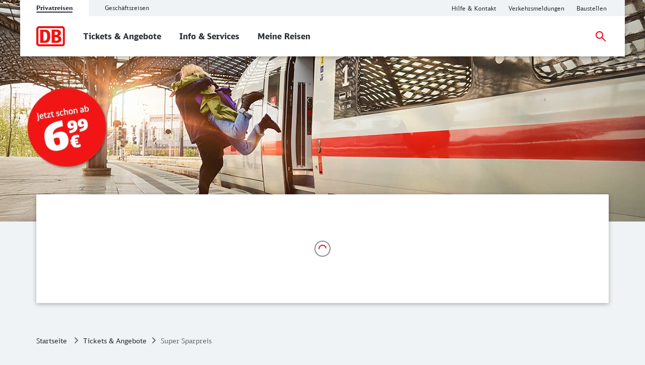

--- FILE ---
content_type: text/html;charset=UTF-8
request_url: https://www.bahn.de/angebot/sparpreis-flexpreis/super-sparpreis?dbkanal_003=L01_S01_D001_KAF0001_-_SUPER-SPARPREIS-660607_LZ01&awc=14964_1632238274_18188b7adb403a1c69d532b1f6261c20&et_uk=2a36d23594d94d91951d8bdf469615ef&l=d
body_size: 9046
content:
<!DOCTYPE html>
<html class="no-js" lang="de">
  <head>
<script> window.bahn = window.bahn || { 'env': 'prd--default', 'cdsOrigin': 'https://www.bahn.de', 'site': 'next-bahn-de', 'lang': 'de', 'cookiePrefix': 'DB4-pb', 'pagetitle': 'Super Sparpreis ', 'pagename': 'angebot_sparpreis-flexpreis_super-sparpreis', 'section': 'Content', 'uuid': '23d0ef46-88a9-407a-80fb-56285397cab0', 'hasWebComponent': false, 'chatbotBackendUrl': 'https://kiana.services-bahn.de/', 'abTestingService': { 'eventsActive': true, 'sdkKey': '2VwfARuJAzeMmnZHy6KR3' }, 'tms': { 'host': 'cms.static-bahn.de' }, 'adformToken': 'eyJhbGciOiJSUzI1NiIsImtpZCI6IlZkQzRVLTR3YWNDRnB5LTZFWjZreEFabk1BMCIsInR5cCI6IkpXVCIsIng1dCI6IlZkQzRVLTR3YWNDRnB5LTZFWjZreEFabk1BMCJ9.eyJuYmYiOjE3NjAwMTQ5ODEsImV4cCI6MTc5MTU1MDk4MSwiaXNzIjoiaHR0cHM6Ly9pZC5hZGZvcm0uY29tL3N0cyIsImlkIjoiYTBmMzcwZGMtYzI5Ni00MTNhLTlmODUtMTZiNzZmN2VjN2YwIn0.[base64]', 'prefixUrl': 'https://cms.static-bahn.de', 'idm': { 'url': 'https://accounts.bahn.de', 'realm': '/auth/realms/db', 'active': true } }; </script>

<title>Günstige Bahntickets ab 6,99 Euro deutschlandweit</title>
  <script type='module' src="/.resources/bahn-common-light/webresources/js/asyncServices-Db0InGfh.js"></script>
  <script type='module' src="/.resources/bahn-common-light/webresources/js/auth-CwCJd56Y.js"></script>
<script type="module" async>const n=e=>e.site==="next-bahn-de"?"bahn-de":e.site,o=e=>({environment:e.env||void 0,version:"1.0.0",portal:n(e)||void 0}),t=e=>{const i=window.tracking&&window.tracking.pageInfoNameSuffix?`-${window.tracking.pageInfoNameSuffix}`:"";return{correlationId:void 0,destinationURL:window.location.href,fragment:window.location.hash||void 0,id:e.uuid||void 0,language:e.lang||void 0,name:`${e.pagename}${i}`||void 0,orientation:window.innerHeight>window.innerWidth?"Portrait":"Landscape",queryString:window.location.search||void 0,referringQueryString:document.referrer.split("?")[1]?`?${document.referrer.split("?")[1]}`:void 0,referringCode:void 0,referringURL:document.referrer||void 0,rendering:window.view,crmId:void 0,section:e.section||void 0,title:e.pagetitle||void 0}};window.digitalData?.length||(window.digitalData=[{event:"page.info",page:t(window.bahn)},{event:"site.info",site:o(window.bahn)}]);export{t as p};
//# sourceMappingURL=initDataLayer-BOS9dkhp.js.map
</script>
<meta name="description" content="Mit dem Super Sparpreis schon ab 6,99 Euro im ICE in Deutschland reisen. ">
<meta name="robots" content="index, follow">
<meta charset="utf-8">
<meta name="viewport" content="width=device-width, initial-scale=1.0">
<meta http-equiv="X-UA-Compatible" content="IE=edge">



    <meta property="og:type" content="website" />
    <meta property="og:image:width" content="1200" />
    <meta property="og:image:height" content="630" />
    <meta property="og:locale" content="de" />
      <meta property="og:url" content="https://www.bahn.de/angebot/sparpreis-flexpreis/super-sparpreis" />
    <meta property="og:image" content="https://assets.static-bahn.de/.resources/bahn-common/webresources/img/social-media-default.jpg" />
    <meta property="og:title" content="Günstige Bahntickets ab 6,99 Euro deutschlandweit" />
    <meta property="og:description" content="Mit dem Super Sparpreis schon ab 6,99 Euro im ICE in Deutschland reisen. " />

    <meta name="twitter:card" content="summary_large_image" />
      <meta name="twitter:url" content="https://www.bahn.de/angebot/sparpreis-flexpreis/super-sparpreis" />
    <meta name="twitter:image" content="https://assets.static-bahn.de/.resources/bahn-common/webresources/img/social-media-default.jpg" />
    <meta name="twitter:title" content="Günstige Bahntickets ab 6,99 Euro deutschlandweit" />
    <meta name="twitter:description" content="Mit dem Super Sparpreis schon ab 6,99 Euro im ICE in Deutschland reisen. " />

  <link rel="canonical" href="https://www.bahn.de/angebot/sparpreis-flexpreis/super-sparpreis">

<link rel="shortcut icon" href="/favicon.ico">

    <link rel="stylesheet" type="text/css"  href="/.resources/bahn-common-light/webresources/css/main-R5Eg1U1f.css"/>
    <link rel="stylesheet" type="text/css" href="/.resources/bahn-common-light/webresources/css/web-quickfinder-B7HM3LkS.css"/>
<link rel="stylesheet" type="text/css" href="/.resources/bahn-common-light/webresources/css/product-detail-DxgGDrYv.css"/>
<link rel="stylesheet" type="text/css" href="/.resources/bahn-common-light/webresources/css/accordion-C327kW-i.css"/>
<link rel="stylesheet" type="text/css" href="/.resources/bahn-common-light/webresources/css/faq-CZh5fnzZ.css"/>
<link rel="stylesheet" type="text/css" href="/.resources/bahn-common-light/webresources/css/faq-category-list-gRLv0Aip.css"/>
<link rel="stylesheet" type="text/css" href="/.resources/bahn-common-light/webresources/css/number-cruncher-DNeWPc2J.css"/>
<link rel="stylesheet" type="text/css" href="/.resources/bahn-common-light/webresources/css/alert-CHe9Ulzu.css"/>
<link rel="stylesheet" type="text/css" href="/.resources/bahn-common-light/webresources/css/business-DZCFzkIo.css"/>

        <script type="module">
window.tmsTagConfig = {};
window.tmsProfile ="next-main";
</script>
  </head>
  <body>



  <nav class="nav-wcag" aria-label="Links zur Barrierefreiheit">
    <ul>
        <li><a href="/angebot/sparpreis-flexpreis/super-sparpreis#db-web-quickfinder-app" class="js-wcag-nav-link">Zur Verbindungssuche springen</a></li>
      <li><a href="/angebot/sparpreis-flexpreis/super-sparpreis#content" class="js-wcag-nav-link-content">Zu den Hauptinhalten springen</a></li>
    </ul>
  </nav>








  <header id="db-main-navigation" class="header flex flex-m flex-l flex-100">
    <div class="head flex flex-100 flex-middle flex-between">
      <div class="head__logo-wrapper flex flex-auto flex-25-l hidden-l">
          <div id="js-navigation-mobile__back-button" data-label="Zurück"></div>
            <a href="/" class="head__logo js-nav-logo">



                <img loading="eager" class="head__logo-image" alt="Startseite" src="https://assets.static-bahn.de/dam/jcr:47b6ca20-95d9-4102-bc5a-6ebb5634f009/db-logo.svg" />
    </a>

      </div>
      <div class="flex flex-50-l">


  <div class="meta-tab-navigation hidden-xs hidden-s hidden-m">
    <div class="meta-tab-navigation__list" role="tablist">

      <span class="meta-tab-navigation__list-item meta-tab-navigation__list-item--active" role="presentation">
        <a role="tab" href="/" class="meta-tab-navigation__link" aria-selected="true">Privatreisen</a>
      </span>

      <span class="meta-tab-navigation__list-item" role="presentation">
        <a role="tab" href="/bahnbusiness" class="meta-tab-navigation__link" aria-selected="false">Geschäftsreisen</a>
      </span>

    </div>
  </div>

      </div>
      <div class="flex flex-50-l flex-right hidden-xs hidden-s hidden-m">
        <nav class="metanav js-metanav" aria-label="Metanavigation">
<ul class="flex metanav__list" >
        <li class="metanav__item flex-100 flex-reset-l">


  <a href="https://www.bahn.de/hilfe?dbkanal_007=headerlinks-hilfe"  class="metanav__link visible-inline-block"  data-track data-trackingCode=metanavigation_link_HilfeampKontakt~angebot_sparpreis-flexpreis_super-sparpreis>
    <span aria-hidden="true">
      Hilfe &amp; Kontakt
    </span>
    <span class="sr-only">Hilfe und Kontakt</span>
  </a>
</li>
        <li class="metanav__item flex-100 flex-reset-l">


  <a href="https://www.bahn.de/service/fahrplaene/aktuell?dbkanal_007=headerlinks-verkehrsmeldungen"  class="metanav__link visible-inline-block"  data-track data-trackingCode=metanavigation_link_Verkehrsmeldungen~angebot_sparpreis-flexpreis_super-sparpreis>
    <span aria-hidden="true">
      Verkehrsmeldungen
    </span>
    <span class="sr-only">Aktuelle Verkehrsmeldungen</span>
  </a>
</li>
        <li class="metanav__item flex-100 flex-reset-l">


  <a href="https://www.bahn.de/service/fahrplaene/bauarbeiten?dbkanal_007=headerlinks-baustellen"  class="metanav__link visible-inline-block"  data-track data-trackingCode=metanavigation_link_Baustellen~angebot_sparpreis-flexpreis_super-sparpreis>
    <span aria-hidden="true">
      Baustellen
    </span>
    <span class="sr-only">Aktuelle Meldungen zu Baustellen</span>
  </a>
</li>
</ul>

    <div class="js-language-switcher language-selection" 
      
      
      data-i18n='{
        "ariaLabel": "Sprache",
        "srOnly": {
          "en":"Change language",
          "de":"Sprache wechseln",
          "fr":"Changer de langue",
          "es":"Cambiar idioma",
          "da":"Skift sprog",
          "pl":"Zmień język",
          "cs":"Změna jazyka",
          "it":"Cambiare la lingua"
        }
      }'>
    </div>
        </nav>
      </div>
    <div id="searchToggleMobile" class="search-toggle search-toggle--mobile js-search-form-wrapper">

    <form action="/suche" autocomplete="off" method="get" accept-charset="UTF-8" class="search-form--compact nav__search-form flex">
      <div class="search-form__input-wrapper">
        <label for="db-suche-header">Suchbegriff</label>
        <input type="hidden" name="l" value="de" />
        <input type="search" id="db-suche-header" name="q" class="search-form__input--compact js-search-input" autocomplete="off" value="">
        <button aria-label="Eingabe löschen" title="Eingabe löschen" type="button" class="search-form__cancel-btn" />
      </div>
      <button type="submit"
              class="search-form__search-icon"
              title="Suchen">
      </button>
    </form>
    </div>
    <div class="search-form__button-wrapper">
      <a href="#searchToggleMobile" class="nav__search-toggle-icon nav__search-toggle-icon--mobile nav__search-toggle-icon--open js-search-toggle" title="Suche öffnen"></a>
      <a href="#" class="nav__search-toggle-icon nav__search-toggle-icon--mobile nav__search-toggle-icon--close js-search-toggle" title="Suche schließen"></a>
    </div>
        <div class="head__nav-menu-wrapper flex hidden-l flex-right">
          <button id="js-navigation-mobile__toggle-button" class="head__nav-menu" aria-label="Menü" data-label="Menü">
          </button>
        </div>
    </div>
      <span id="mainnavlabel" class="sr-only">Hauptnavigation</span>

    <nav class="nav js-nav hidden visible-l flex" aria-labelledby="mainnavlabel" data-siteroot="a5a66ce9-1eaa-41d7-87d4-1c9e52ea2bb1" data-site="next-bahn-de"
         data-i18n='{ "showAll": "Alle ansehen…", "linkParentPrefix": "Übersicht:", "flyoutLabel": "Untermenü für %s"}'>
      <div class="head__logo-wrapper hidden visible-l">
            <a href="/" class="head__logo js-nav-logo">



                <img loading="eager" class="head__logo-image" alt="Startseite" src="https://assets.static-bahn.de/dam/jcr:47b6ca20-95d9-4102-bc5a-6ebb5634f009/db-logo.svg" />
    </a>

      </div>
    <div id="searchToggle" class="search-toggle js-search-form-wrapper">

    <form action="/suche" autocomplete="off" method="get" accept-charset="UTF-8" class="search-form--compact nav__search-form flex">
      <div class="search-form__input-wrapper">
        <label for="db-suche-header">Suchbegriff</label>
        <input type="hidden" name="l" value="de" />
        <input type="search" id="db-suche-header" name="q" class="search-form__input--compact js-search-input" autocomplete="off" value="">
        <button aria-label="Eingabe löschen" title="Eingabe löschen" type="button" class="search-form__cancel-btn" />
      </div>
      <button type="submit"
              class="search-form__search-icon"
              title="Suchen">
      </button>
    </form>
    </div>

    <ul class="js-desktop-nav nav__main flex-l flex-100 flex-reset-l flex-middle nav__list">

      <li class="nav__item flex-100 flex-reset-l">
        <a class="nav__link nav__link--prerendered" href="/angebot"   
><span>Tickets &amp; Angebote</span></a>
      </li>

      <li class="nav__item flex-100 flex-reset-l">
        <a class="nav__link nav__link--prerendered" href="/service"   
><span>Info &amp; Services</span></a>
      </li>

      <li class="nav__item flex-100 flex-reset-l">
        <a class="nav__link nav__link--prerendered" href="/buchung/meine-reisen"   
><span>Meine Reisen</span></a>
      </li>
    </ul>

    <div class="search-form__button-wrapper">
      <a href="#searchToggle" class="nav__search-toggle-icon nav__search-toggle-icon--open js-search-toggle" title="Suche öffnen"></a>
      <a href="#" class="nav__search-toggle-icon nav__search-toggle-icon--close js-search-toggle" title="Suche schließen"></a>
    </div>



      <div class="nav__login flex-l flex-middle nav__list">
        <cms-auth-button
            class="nav__login-button"
            data-linkprefix=""
            data-i18n='{
              "accountLabel":"Kundenkonto verwalten",
              "accountGk":"Geschäftlich",
              "accountPk":"Privat",
              "loginLabel":"Anmelden",
              "logoutLabel":"Logout",
              "accountGreeting":"Hallo",
              "loggedInLabel":"Eingeloggt",
              "welcome":"Herzlich willkommen"
            }'></cms-auth-button>
      </div>
    </nav>

      <div
          id="js-navigation-mobile__menu"
          class="hidden"
          data-home-screenreader-label="Startseite"
          data-submenu-parent-prefix="Übersicht:"
          data-current-language="de"
          data-site-root="a5a66ce9-1eaa-41d7-87d4-1c9e52ea2bb1"
          data-site="next-bahn-de"
          data-linkprefix=""
          data-i18n='{
          "accountLabel":"Kundenkonto verwalten",
          "accountGk":"Geschäftlich",
          "accountPk":"Privat",
          "loginLabel":"Anmelden",
          "logoutLabel":"Logout",
          "accountGreeting":"Hallo",
          "loggedInLabel":"Eingeloggt",
          "welcome":"Herzlich willkommen"
          }'>

    <form action="/suche" autocomplete="off" method="get" accept-charset="UTF-8" class="search-form--compact ">
      <div class="search-form__input-wrapper">
        <label for="q-mobile">Suchbegriff</label>
        <input type="hidden" name="l" value="de" />
        <input type="search" id="q-mobile" name="q" class="search-form__input--compact " autocomplete="off" value="">
        <button aria-label="Eingabe löschen" title="Eingabe löschen" type="button" class="search-form__cancel-btn" />
      </div>
      <button type="submit"
              class="search-form__search-icon"
              title="Suchen">
      </button>
    </form>
      </div>
  </header>


<main class="doc">




    <div class="sr-only">
      <h1 data-noindex>Mit dem Super Sparpreis ab 6,99 Euro</h1>
       <p>Mit unserem g&uuml;nstigen Bahnticket im ICE in Deutschland reisen.</p>
    </div>







    <div class="stage hidden visible-block-l">



      <figure class="image stage__image-wrapper ">
          <picture>
              <source media="(min-width: 961px)" srcset="https://assets.static-bahn.de/.imaging/focalpoint/1280x440/dam/jcr:72858941-ed44-48ed-98c1-591b57aadc1c/Moodbild_SSP_V02_1280x440.jpg">

            <img loading="lazy" 
                 width="960" height="240"
                 src="https://assets.static-bahn.de/.imaging/focalpoint/1280x440/dam/jcr:72858941-ed44-48ed-98c1-591b57aadc1c/Moodbild_SSP_V02_1280x440.jpg"
                 class="image stage__image"
                 alt=""
            >
          </picture>



      </figure>

    </div>

          <div class="c web-quickfinder">
            <base href="/web/"><script>
        window.WEB_CMS_BASE_URL = "/";
        window.WEB_UI_BASE_URL = "/buchung/";
        window.WEB_GK_UI_PATH = "/bahnbusiness/mein-unternehmen/";
        window.WEB_MIDDLEWARE_URL = undefined;
      </script>
      <script type='module' crossorigin src="./assets/quickfinder.BW5mmkZx.js"></script><link rel="modulepreload" crossorigin href="./assets/common.BAzOXtAm.js"><link rel="modulepreload" crossorigin href="./assets/registerServiceWorker.CVBoqORU.js"><link rel="stylesheet" crossorigin href="./assets/style.DxlrMpLX.css"><noscript><style type="text/css">.no-js-container{background:#fff;border:2px solid #fea200;display:flex;margin-bottom:2rem;position:relative;z-index:1}.no-js-container__content{flex-grow:1;margin-right:1.5rem;overflow:hidden;padding:1.5rem 0 1.5rem 1.5rem}.no-js-container__icon{background-color:#fea200;fill:#fff;flex-grow:0;padding:1rem 1rem 0;text-align:center}.no-js-container__headline{display:block;font-size:1.5rem;font-weight:700;margin-bottom:1rem}.no-js-container__text{display:flex}</style><div class="no-js-container" role="alert"><div class="no-js-container__icon"><svg height="32" version="1.1" viewBox="0 0 32 32" width="32" xmlns="http://www.w3.org/2000/svg"><title>blitzbox-icon</title><path d="M16 0c8.837 0 16 7.163 16 16s-7.163 16-16 16c-8.837 0-16-7.163-16-16s7.163-16 16-16zM14.034 7.333l-4.451 10h5.111l-3.833 10.667 10.861-13.333h-5.75l4.494-7.333h-6.431z"></path></svg></div><div class="no-js-container__content" role="none"><span class="no-js-container__headline">JavaScript ist deaktiviert</span><p class="no-js-container__text">Sie haben in Ihrem Browser JavaScript deaktiviert, dies wird jedoch von unserer Anwendung benötigt. Bitte aktivieren Sie JavaScript in Ihrem Browser.</p></div></div></noscript><div id="db-web-quickfinder-app"><div class="_container"><div class="db-web-app-spinner" role="alert" aria-atomic="true" aria-label="Loading"></div></div><style>#db-web-quickfinder-app>._container{display:flex;align-items:center;justify-content:center;flex-flow:column;flex-grow:1;padding:1.5rem;position:relative;text-align:center;box-shadow:0 .125rem .5rem 0 rgba(0,0,0,.3);min-height:13.5rem;background-color:#fff;border-radius:.125rem;min-width:12.5rem}.db-web-app-spinner{font-size:2rem;align-items:center;border-radius:50%;border:2px solid #878c96;display:flex;height:1em;justify-content:center;margin:0 auto;width:1em}.db-web-app-spinner:after{animation:db-web-spinner-spin .7s linear infinite;border-bottom:#ec0016 2px solid;border-left:#ec0016 2px solid;border-radius:50%;border-right:transparent 2px solid;border-top:transparent 2px solid;content:'';display:block;height:.5em;width:.5em}@keyframes db-web-spinner-spin{0%{transform:rotate(0)}100%{transform:rotate(360deg)}}@media (max-width:600px){#db-web-quickfinder-app>._container{padding:1rem;min-height:9.5rem}}</style></div><script nomodule>const qf=document.getElementById("db-web-quickfinder-app"),replace=document.createElement("div");replace.innerHTML='<style type="text/css">          .no-support-container {              background: #fff;              border: 2px solid #fea200;              display: flex;              margin-bottom: 2rem;              position: relative;              z-index: 1;          }          .no-support-container__headline {              display: block;              font-size: 1.5rem;              font-weight: bold;              margin-bottom: 1rem;          }          .no-support-container__content {              flex-grow: 1;              margin-right: 1.5rem;              overflow: hidden;              padding: 1.5rem 0 1.5rem 1.5rem;          }          .no-support-container__icon {              background-color: #fea200;              fill: #fff;              flex-grow: 0;              padding: 1rem 1rem 0;              text-align: center;          }          .no-support-container__text {              display: flex;          }          .no-support-container__list {              list-style: disc;              margin-left: 2rem;          }      </style>        <div class="no-support-container" role="alert">          <div class="no-support-container__icon">            <svg height="32" version="1.1" viewBox="0 0 32 32" width="32" xmlns="http://www.w3.org/2000/svg">              <path d="M16 0c8.837 0 16 7.163 16 16s-7.163 16-16 16c-8.837 0-16-7.163-16-16s7.163-16 16-16zM14.034 7.333l-4.451 10h5.111l-3.833 10.667 10.861-13.333h-5.75l4.494-7.333h-6.431z"></path>            </svg>          </div>          <div class="no-support-container__content" role="none">            <span class="no-support-container__headline">Ihr Browser wird nicht unterstützt</span>            <p class="no-support-container__text">Sie verwenden einen Browser, den wir leider nicht unterstützen.            Bitte nutzen Sie eine aktuelle Version der folgenden Browser:            </p>            <ul class="no-support-container__list">              <li>Google Chrome</li>              <li>Mozilla Firefox</li>              <li>Apple Safari</li>              <li>Microsoft Edge</li>            </ul>          </div>        </div>',qf.parentNode.replaceChild(replace,qf)</script>
          </div>



<link rel="stylesheet" type="text/css" href="/.resources/bahn-common-light/webresources/css/breadcrumb-DxFafVPW.css"/>
<nav aria-label="Brotkrumen" class="breadcrumb-overview">
  <ol class="breadcrumb__list flex hidden-s hidden-xs">
      <li class="breadcrumb__item">
        <a class="breadcrumb__home" href="/">Startseite<span class="sr-only">Startseite</span></a>
      </li>
   

    <li class="breadcrumb__item">
      <a href="/angebot">Tickets &amp; Angebote</a>
    </li>
    

 
    <li class="breadcrumb__item">
      <span aria-current="page">Super Sparpreis </span>
    </li>
  </ol>
</nav>

  <div id="content">





      <div class="c  c--m" aria-hidden="true">
          <span class="h1 m--b">Mit dem Super Sparpreis ab 6,99 Euro</span>
          <p class="lead ">Mit unserem g&uuml;nstigen Bahnticket im ICE in Deutschland reisen.</p>
      </div>









    <div class="product-detail c c--m flex">

        <div class="product-detail-content flex-100">

          <h2 class="h4 product-detail-benefit-list__headline">Ihre Vorteile</h2>

          <ul class="product-detail-benefit-list m--b">
                <li class="product-detail-benefit-list__item"><ul>
	<li>Auf vielen Strecken schon&nbsp;<strong>ab 6,99 Euro</strong>&nbsp;reisen</li>
</ul></li>
                <li class="product-detail-benefit-list__item"><ul>
	<li><strong>25 % Rabatt</strong>&nbsp;mit der&nbsp;<strong>BahnCard 25</strong>&nbsp;oder&nbsp;<strong>BahnCard 50&nbsp;</strong>(ausgenommen City-Ticket)</li>
</ul></li>
                <li class="product-detail-benefit-list__item"><strong>Kinder bis 14 Jahre reisen in vielen F&auml;llen kostenfrei</strong>&nbsp;mit einer Begleitperson, die mindestens 15 Jahre ist</li>
          </ul>

            <div class="h3 m--b">
              ab 6,99 Euro
            </div>


      <div class=" flex flex-100 flex-reset-m m--b">
        <a class="btn " href="/buchung/intern/start#?BP=true" target="_self" >
          <span aria-hidden="true">Günstigen Preis finden</span>
          <span class="sr-only">Günstigen Preis finden</span>
        </a>
      </div>


        </div>
    </div>




      <div class="faq-list c c--s">
    <h2 class="h2 faq__headline ">Häufig gestellte Fragen zum Super Sparpreis </h2>
  <div class="accordion faq__results flex" data-allow-toggle data-allow-multiple>

      <div class="accordion__accordion-element accordion-element js-accordion-element">
        <h3 class="h3 accordion-element__headline">
          <button class="js-accordion-trigger" aria-expanded="false" aria-controls="cont-2_0" id="btn-2_0" data-reference="preis-super-sparpreis">
            Was kostet das Ticket?
            <span class="accordion-element__headline-icon"></span>
          </button>
        </h3>
        <div id="cont-2_0" role="region" aria-labelledby="btn-2_0" class="accordion-element__folding-content">
    <div class="text-image c">
      <div class="text-image__text rte">
          <p>Ein&nbsp;<strong>Super Sparpreis-Ticket</strong>&nbsp;f&uuml;r die einfache Fahrt kostet je nach Verf&uuml;gbarkeit ab 17,99 Euro in der 2. Klasse und ab 27,99 Euro in der 1. Klasse.&nbsp;</p>

<p><strong>Auf kurzen Strecken in der 2. Klasse je nach Verf&uuml;gbarkeit schon ab 6,99 Euro.&nbsp;</strong></p>

      </div>
    </div>
            <div class="c">
              <a href="/faq/preis-super-sparpreis" target="_blank" class="link" aria-label="Diese Information in neuem Tab öffnen: Was kostet das Ticket?">Diese Information in neuem Tab öffnen</a>
            </div>
        </div>
      </div>

      <div class="accordion__accordion-element accordion-element js-accordion-element">
        <h3 class="h3 accordion-element__headline">
          <button class="js-accordion-trigger" aria-expanded="false" aria-controls="cont-2_1" id="btn-2_1" data-reference="storno-super-sparpreis">
            Kann ich mein Ticket umbuchen oder stornieren?
            <span class="accordion-element__headline-icon"></span>
          </button>
        </h3>
        <div id="cont-2_1" role="region" aria-labelledby="btn-2_1" class="accordion-element__folding-content">
    <div class="text-image c">
      <div class="text-image__text rte">
          <p>Nein, Super Sparpreis-Tickets sind vom Umtausch und von der Stornierung ausgeschlossen.</p>

<p><strong>Sofortstornierung</strong></p>

<ul>
	<li>Unabh&auml;ngig von den tariflichen Angebotskonditionen k&ouml;nnen auf bahn.de oder im DB Navigator gebuchte Tickets innerhalb <strong>von 3 Stunden </strong>(180 Minuten) nach der Buchung <strong>kostenlos storniert </strong>werden.</li>
	<li>Es wird der komplette Zahlungsbetrag zur&uuml;ckerstattet.</li>
</ul>

      </div>
    </div>
      <div class="faq__link-list link-list-container c">
        <ul>
              <li>

  
      <a  class="link " href="/service/informationen-buchung/umtausch-stornierung" >Mehr Informationen zur Sofortstornierung</a>
              </li>
        </ul>
      </div>
            <div class="c">
              <a href="/faq/storno-super-sparpreis" target="_blank" class="link" aria-label="Diese Information in neuem Tab öffnen: Kann ich mein Ticket umbuchen oder stornieren?">Diese Information in neuem Tab öffnen</a>
            </div>
        </div>
      </div>

      <div class="accordion__accordion-element accordion-element js-accordion-element">
        <h3 class="h3 accordion-element__headline">
          <button class="js-accordion-trigger" aria-expanded="false" aria-controls="cont-2_2" id="btn-2_2" data-reference="kinder-sparpreis">
            Können Kinder kostenfrei reisen?
            <span class="accordion-element__headline-icon"></span>
          </button>
        </h3>
        <div id="cont-2_2" role="region" aria-labelledby="btn-2_2" class="accordion-element__folding-content">
    <div class="text-image c">
      <div class="text-image__text rte">
          <ul>
	<li><strong>Kinder bis 5 Jahre&nbsp;</strong>fahren immer kostenfrei und m&uuml;ssen nicht bei der Buchung angegeben werden.</li>
	<li><strong>Kinder von 6 bis 14</strong>&nbsp;<strong>Jahren</strong>&nbsp;fahren in Begleitung einer Person ab 15 Jahre kostenfrei. Sie m&uuml;ssen aber bei der Buchung angegeben werden. Es k&ouml;nnen bis zu 4 Kinder pro Fahrkarte mitgenommen werden.</li>
	<li><strong>Ausnahme: </strong>Bei Nutzung eines City-Tickets zahlen Kinder von 6 bis 14 Jahren den Preis zum Kindertarif f&uuml;r eine Einzelfahrt im jeweiligen Verbund.&nbsp;</li>
</ul>

      </div>
    </div>
            <div class="c">
              <a href="/faq/kinder-sparpreis" target="_blank" class="link" aria-label="Diese Information in neuem Tab öffnen: Können Kinder kostenfrei reisen?">Diese Information in neuem Tab öffnen</a>
            </div>
        </div>
      </div>

      <div class="accordion__accordion-element accordion-element js-accordion-element">
        <h3 class="h3 accordion-element__headline">
          <button class="js-accordion-trigger" aria-expanded="false" aria-controls="cont-2_3" id="btn-2_3" data-reference="alleinreisendes-kind-sparpreis">
            Kann ich das Ticket für mein alleinreisendes Kind kaufen?
            <span class="accordion-element__headline-icon"></span>
          </button>
        </h3>
        <div id="cont-2_3" role="region" aria-labelledby="btn-2_3" class="accordion-element__folding-content">
    <div class="text-image c">
      <div class="text-image__text rte">
          <ul>
	<li><strong>Kinder von 0-5 Jahren</strong>&nbsp;reisen immer kostenfrei.</li>
	<li><strong>Kinder von 6 bis 14 Jahren</strong>&nbsp;erhalten 50 % Erm&auml;&szlig;igung auf den Preis, den Erwachsene zahlen.</li>
</ul>

      </div>
    </div>
            <div class="c">
              <a href="/faq/alleinreisendes-kind-sparpreis" target="_blank" class="link" aria-label="Diese Information in neuem Tab öffnen: Kann ich das Ticket für mein alleinreisendes Kind kaufen?">Diese Information in neuem Tab öffnen</a>
            </div>
        </div>
      </div>

      <div class="accordion__accordion-element accordion-element js-accordion-element">
        <h3 class="h3 accordion-element__headline">
          <button class="js-accordion-trigger" aria-expanded="false" aria-controls="cont-2_4" id="btn-2_4" data-reference="vorverkauf-sparpreis">
            Wie lange im Voraus kann ich das Ticket kaufen?
            <span class="accordion-element__headline-icon"></span>
          </button>
        </h3>
        <div id="cont-2_4" role="region" aria-labelledby="btn-2_4" class="accordion-element__folding-content">
    <div class="text-image c">
      <div class="text-image__text rte">
          <p>Tickets k&ouml;nnen bis zu&nbsp;<strong>12 Monate im Voraus</strong>&nbsp;gebucht werden.</p>

      </div>
    </div>
            <div class="c">
              <a href="/faq/vorverkauf-sparpreis" target="_blank" class="link" aria-label="Diese Information in neuem Tab öffnen: Wie lange im Voraus kann ich das Ticket kaufen?">Diese Information in neuem Tab öffnen</a>
            </div>
        </div>
      </div>

      <div class="accordion__accordion-element accordion-element js-accordion-element">
        <h3 class="h3 accordion-element__headline">
          <button class="js-accordion-trigger" aria-expanded="false" aria-controls="cont-2_5" id="btn-2_5" data-reference="zuege-super-sparpreis-aktion">
            Mit welchen Zügen kann ich reisen?
            <span class="accordion-element__headline-icon"></span>
          </button>
        </h3>
        <div id="cont-2_5" role="region" aria-labelledby="btn-2_5" class="accordion-element__folding-content">
    <div class="text-image c">
      <div class="text-image__text rte">
          <p>Mit dem (Super) Sparpreis k&ouml;nnen Sie nur auf der gebuchten Verbindung reisen. Die Angebote werden innerhalb Deutschlands im ICE, IC/EC angeboten. Sie k&ouml;nnen f&uuml;r die Anreise zum Bahnhof und Weiterreise zum Zielort Z&uuml;ge des Nahverkehrs (z.B. RE, RB, IRE oder S-Bahn sowie Z&uuml;ge nichtbundeseigener Eisenbahnen) nutzen, wenn Sie diese mitgebucht haben. F&uuml;r Nahverkehrs-Z&uuml;ge besteht keine Zugbindung. Ihre Reise muss jedoch bis 10 Uhr des Folgetages beendet sein.</p>

      </div>
    </div>
            <div class="c">
              <a href="/faq/zuege-super-sparpreis-aktion" target="_blank" class="link" aria-label="Diese Information in neuem Tab öffnen: Mit welchen Zügen kann ich reisen?">Diese Information in neuem Tab öffnen</a>
            </div>
        </div>
      </div>

      <div class="accordion__accordion-element accordion-element js-accordion-element">
        <h3 class="h3 accordion-element__headline">
          <button class="js-accordion-trigger" aria-expanded="false" aria-controls="cont-2_6" id="btn-2_6" data-reference="bahncard-sparpreis">
            Bekomme ich Rabatt mit der BahnCard?
            <span class="accordion-element__headline-icon"></span>
          </button>
        </h3>
        <div id="cont-2_6" role="region" aria-labelledby="btn-2_6" class="accordion-element__folding-content">
    <div class="text-image c">
      <div class="text-image__text rte">
          <p>Mit der BahnCard 25 und 50&nbsp;erhalten Sie 25 Prozent Rabatt (ausgenommen City-Ticket).</p>

      </div>
    </div>
            <div class="c">
              <a href="/faq/bahncard-sparpreis" target="_blank" class="link" aria-label="Diese Information in neuem Tab öffnen: Bekomme ich Rabatt mit der BahnCard?">Diese Information in neuem Tab öffnen</a>
            </div>
        </div>
      </div>

      <div class="accordion__accordion-element accordion-element js-accordion-element">
        <h3 class="h3 accordion-element__headline">
          <button class="js-accordion-trigger" aria-expanded="false" aria-controls="cont-2_7" id="btn-2_7" data-reference="city-ticket-sparpreis-aktion">
            Ist ein City-Ticket enthalten?
            <span class="accordion-element__headline-icon"></span>
          </button>
        </h3>
        <div id="cont-2_7" role="region" aria-labelledby="btn-2_7" class="accordion-element__folding-content">
    <div class="text-image c">
      <div class="text-image__text rte">
          <p>Das City-Ticket ist auch f&uuml;r (Super) Sparpreis-Kunden nutzbar. Es wird je nach Verbindung zus&auml;tzlich ausgegeben, wenn:</p>

<ul>
	<li>Die Start- oder Zielhaltestelle in einer der rund 130 City-Ticket-St&auml;dte liegt.</li>
	<li>Ein Reiseabschnitt zum bzw. vom Fernverkehr mit dem &ouml;ffentlichen Nahverkehr innerhalb des City-Ticket-Gebiets beinhaltet ist.</li>
</ul>

<p>Wenn ausschlie&szlig;lich Z&uuml;ge des DB Fernverkehrs ben&ouml;tigt werden (z.B. von K&ouml;ln Hbf nach Berlin Hbf) und kein Umstieg innerhalb des City-Ticket-Gebietes in den &ouml;ffentlichen Nahverkehr erforderlich ist, wird das Ticket ohne City-Ticket ausgegeben.</p>

      </div>
    </div>
            <div class="c">
              <a href="/faq/city-ticket-sparpreis-aktion" target="_blank" class="link" aria-label="Diese Information in neuem Tab öffnen: Ist ein City-Ticket enthalten?">Diese Information in neuem Tab öffnen</a>
            </div>
        </div>
      </div>

      <div class="accordion__accordion-element accordion-element js-accordion-element">
        <h3 class="h3 accordion-element__headline">
          <button class="js-accordion-trigger" aria-expanded="false" aria-controls="cont-2_8" id="btn-2_8" data-reference="db-lounge-sparpreis">
            Habe ich mit dem Ticket Zugang zur DB Lounge?
            <span class="accordion-element__headline-icon"></span>
          </button>
        </h3>
        <div id="cont-2_8" role="region" aria-labelledby="btn-2_8" class="accordion-element__folding-content">
    <div class="text-image c">
      <div class="text-image__text rte">
          <p>Nein, mit einem (Super) Sparpreis-Ticket haben Sie keinen Zutritt zur DB Lounge.</p>

      </div>
    </div>
            <div class="c">
              <a href="/faq/db-lounge-sparpreis" target="_blank" class="link" aria-label="Diese Information in neuem Tab öffnen: Habe ich mit dem Ticket Zugang zur DB Lounge?">Diese Information in neuem Tab öffnen</a>
            </div>
        </div>
      </div>
  </div>
      </div>





      <div class="c flex flex-center m--b">
        <a class="btn " href="/buchung/intern/start#?BP=true" target="_self" >
          <span aria-hidden="true">Günstigen Preis finden</span>
          <span class="sr-only">Günstigen Preis finden</span>
        </a>
      </div>




  </div>

</main>
<div id="js-overlay-app"></div>





<footer id="footer">
  <div id="footer--bg-light" class="footer--bg-light">
    <link rel="stylesheet" type="text/css" href="/.resources/bahn-common-light/webresources/css/social-media-icons-DjrTWt4J.css"/>
    <div class="social-media-icons social-media-icons--startpage c">
      <h2 class="h2 social-media-icons__headline"><strong>Deutsche Bahn interaktiv</strong></h2>
    <ul class="flex flex-center">

          <li class="social-media-icons__item">
            <a class="social-media-icons__facebook" href="https://www.facebook.com/deutschebahn" target="_blank" rel="noopener noreferrer" title=Facebook>
              <span class="sr-only">Facebook</span>
            </a>
          </li>

          <li class="social-media-icons__item">
            <a class="social-media-icons__instagram" href="https://www.instagram.com/deutschebahn" target="_blank" rel="noopener noreferrer" title=Instagram>
              <span class="sr-only">Instagram</span>
            </a>
          </li>

          <li class="social-media-icons__item">
            <a class="social-media-icons__threads" href="https://www.threads.com/@deutschebahn" target="_blank" rel="noopener noreferrer" title=Threads>
              <span class="sr-only">Threads</span>
            </a>
          </li>

          <li class="social-media-icons__item">
            <a class="social-media-icons__whatsapp" href="https://www.whatsapp.com/channel/0029VaBfl1CE50UiAvrPvn0R" target="_blank" rel="noopener noreferrer" title=WhatsApp>
              <span class="sr-only">WhatsApp</span>
            </a>
          </li>

          <li class="social-media-icons__item">
            <a class="social-media-icons__linkedin" href="https://www.linkedin.com/company/db-fernverkehr" target="_blank" rel="noopener noreferrer" title=LinkedIn>
              <span class="sr-only">LinkedIn</span>
            </a>
          </li>
    </ul>
    </div>
    <div class="footer__link-list-area grid grid-50-m grid-25-l c" data-allow-toggle>
      <h2 class="sr-only">Weiterführende Informationen</h2>
          <div class="link-list footer__link-list js-footer__link-list flex-100 flex-50-m flex-auto-l">
                      <h3 class="h4 js-footer-h3 link-list__headline">
          <button class="js-accordion-trigger" role="button" aria-expanded="false" aria-controls="cont-footer_footerLinklist_1" id="btn-footer_footerLinklist_1"><span>Unsere Tipps für Sie</span></button>
        </h3>

              <ul class="link-list__body" id="cont-footer_footerLinklist_1" aria-labelledby="btn-footer_footerLinklist_1">
                  <li>


  <a href="/angebot/sparpreis-flexpreis/sparpreis"  class="link visible-inline-block"  data-track data-trackingCode=footerlinkliste_link_UnsereTippsfuerSie_Sparpreis~angebot_sparpreis-flexpreis_super-sparpreis>
    <span aria-hidden="true">
      Sparpreis
    </span>
    <span class="sr-only">Weitere Informationen: Sparpreis</span>
  </a>
                  </li>
                  <li>


  <a href="/angebot/sparpreis-flexpreis/super-sparpreis-young"  class="link visible-inline-block"  data-track data-trackingCode=footerlinkliste_link_UnsereTippsfuerSie_SuperSparpreisYoungunter27~angebot_sparpreis-flexpreis_super-sparpreis>
    <span aria-hidden="true">
      Super Sparpreis Young - unter 27
    </span>
    <span class="sr-only">Weitere Informationen: Super Sparpreis Young - unter 27</span>
  </a>
                  </li>
              </ul>
          </div>
          <div class="link-list footer__link-list js-footer__link-list flex-100 flex-50-m flex-auto-l">
                      <h3 class="h4 js-footer-h3 link-list__headline">
          <button class="js-accordion-trigger" role="button" aria-expanded="false" aria-controls="cont-footer_footerLinklist_2" id="btn-footer_footerLinklist_2"><span>Inspirationen für Deutschland</span></button>
        </h3>

              <ul class="link-list__body" id="cont-footer_footerLinklist_2" aria-labelledby="btn-footer_footerLinklist_2">
                  <li>


  <a href="/angebot/urlaub/bahnreisen/winterrail/deutschland"  class="link visible-inline-block"  data-track data-trackingCode=footerlinkliste_link_InspirationenfuerDeutschland_WinterRailZieleinDeutschland~angebot_sparpreis-flexpreis_super-sparpreis>
    <span aria-hidden="true">
      WinterRail: Ziele in Deutschland
    </span>
    <span class="sr-only">Weitere Informationen: WinterRail: Ziele in Deutschland</span>
  </a>
                  </li>
                  <li>


  <a href="/angebot/urlaub/bahnreisen/summerrail/deutschland"  class="link visible-inline-block"  data-track data-trackingCode=footerlinkliste_link_InspirationenfuerDeutschland_SummerRailZieleinDeutschland~angebot_sparpreis-flexpreis_super-sparpreis>
    <span aria-hidden="true">
      SummerRail: Ziele in Deutschland
    </span>
    <span class="sr-only">Weitere Informationen: SummerRail: Ziele in Deutschland</span>
  </a>
                  </li>
              </ul>
          </div>
    </div>
  </div>
  <div class="footer--bg-dark">



    <div id="footer--image-bar" class="footer-image-bar grid c">
      <link rel="stylesheet" type="text/css" href="/.resources/bahn-common-light/webresources/css/footer-image-bar-NVLia-3z.css"/>



        <h2 class="h3 header-right flex-left flex-right-m flex-right-l">Mögliche Zahlungsarten</h2>


        <div class="footer-image-bar__payment grid">



      <figure class="footer-image-bar__image-wrapper">
            <a class="footer-image-bar__image-link" href="https://www.bahn.de/service/informationen-buchung/zahlung?dbkanal_007=zahlungsarten-paypal" title="PayPal" >

            <img loading="lazy" width="0" height="0" src="https://assets.static-bahn.de/dam/jcr:41560da4-1f88-47f5-be6a-6a8db627f24f/paypal.svg" class="image footer-image-bar__image"
                 alt=""
                 
            >

            <span class='sr-only'>PayPal</span>
            </a>
      </figure>



      <figure class="footer-image-bar__image-wrapper">
            <a class="footer-image-bar__image-link" href="https://www.bahn.de/service/informationen-buchung/zahlung?dbkanal_007=zahlungsarten-kreditkarte" title="Kreditkarte" >

            <img loading="lazy" width="0" height="0" src="https://assets.static-bahn.de/dam/jcr:8fcf78a6-ff6b-4c3f-8e22-fd7edca45ed3/Creditcard_32.svg" class="image footer-image-bar__image"
                 alt=""
                 
            >

            <span class='sr-only'>Kreditkarte</span>
            </a>
      </figure>



      <figure class="footer-image-bar__image-wrapper">
            <a class="footer-image-bar__image-link" href="https://www.bahn.de/service/informationen-buchung/zahlung?dbkanal_007=zahlungsarten-sepa" title="SEPA Lastschrift" >

            <img loading="lazy" width="0" height="0" src="https://assets.static-bahn.de/dam/jcr:0850a93d-94a7-4d9c-88b4-23735103fa58/icon_action_SEPA_1z1_fix.svg" class="image footer-image-bar__image"
                 alt=""
                 
            >

            <span class='sr-only'>SEPA Lastschrift</span>
            </a>
      </figure>



      <figure class="footer-image-bar__image-wrapper">
            <a class="footer-image-bar__image-link" href="https://www.bahn.de/service/informationen-buchung/zahlung?dbkanal_007=zahlungsarten-applepay" title="Apple Pay" >

            <img loading="lazy" width="0" height="0" src="https://assets.static-bahn.de/dam/jcr:bf72ae9d-3274-4e8a-af14-1b5d88ca5ae7/icon_action_apple-pay_1z1_fix.svg" class="image footer-image-bar__image"
                 alt=""
                 
            >

            <span class='sr-only'>Apple Pay</span>
            </a>
      </figure>



      <figure class="footer-image-bar__image-wrapper">
            <a class="footer-image-bar__image-link" href="https://www.bahn.de/service/informationen-buchung/zahlung?dbkanal_007=zahlungsarten-bonvoyo" title="Bonvoyo" >

            <img loading="lazy" width="0" height="0" src="https://assets.static-bahn.de/dam/jcr:e6ec7ff7-1d87-4d66-b15c-3bfaf6d8c62b/Bonvoyo-Pay-Chip_1z1_fix.svg" class="image footer-image-bar__image"
                 alt=""
                 
            >

            <span class='sr-only'>Bonvoyo</span>
            </a>
      </figure>
        </div>

    </div>
    <div id="footer--meta" class="footer__meta">
<ul class="footer__meta-list flex flex-center" >
        <li class="">


  <a href="https://www.bahn.de/impressum?dbkanal_007=footerlinks-impressum"  class=" visible-inline-block"  data-track data-trackingCode=footer_link_Impressum~angebot_sparpreis-flexpreis_super-sparpreis>
    <span aria-hidden="true">
      Impressum
    </span>
    <span class="sr-only">Impressum</span>
  </a>
</li>
        <li class="">


  <a href="https://www.bahn.de/impressum/informationen-barrierefreiheit?dbkanal_007=footerlinks-barrierefreiheit"  class=" visible-inline-block"  data-track data-trackingCode=footer_link_Barrierefreiheit~angebot_sparpreis-flexpreis_super-sparpreis>
    <span aria-hidden="true">
      Barrierefreiheit
    </span>
    <span class="sr-only">Barrierefreiheit</span>
  </a>
</li>
        <li class="">


  <a href="https://www.bahn.de/agb?dbkanal_007=footerlinks-befoerungsbedingungen"  class=" visible-inline-block"  data-track data-trackingCode=footer_link_Befoerderungsbedingungen~angebot_sparpreis-flexpreis_super-sparpreis>
    <span aria-hidden="true">
      Beförderungsbedingungen
    </span>
    <span class="sr-only">Beförderungsbedingungen</span>
  </a>
</li>
        <li class="">


  <a href="https://www.bahn.de/datenschutz?dbkanal_007=footerlinks-datenschutz"  class=" visible-inline-block"  data-track data-trackingCode=footer_link_Datenschutz~angebot_sparpreis-flexpreis_super-sparpreis>
    <span aria-hidden="true">
      Datenschutz
    </span>
    <span class="sr-only">Datenschutz</span>
  </a>
</li>
        <li class="">


  <a href="https://www.bahn.de/nutzungsbedingungen?dbkanal_007=footerlinks-nutzungsbedingungen "  class=" visible-inline-block"  data-track data-trackingCode=footer_link_Nutzungsbedingungen~angebot_sparpreis-flexpreis_super-sparpreis>
    <span aria-hidden="true">
      Nutzungsbedingungen 
    </span>
    <span class="sr-only">Nutzungsbedingungen </span>
  </a>
</li>
        <li class="">


  <a href="https://www.bahn.de/kontakt/kuendigungsformular?dbkanal_007=footerlinks-vertragkuendigen"  class=" visible-inline-block"  data-track data-trackingCode=footer_link_Vertragkuendigen~angebot_sparpreis-flexpreis_super-sparpreis>
    <span aria-hidden="true">
      Vertrag kündigen
    </span>
    <span class="sr-only">Weitere Informationen: Vertrag kündigen</span>
  </a>
</li>
        <li class="">


  <a href="https://www.bahn.de/info/lieferkettensorgfaltspflichtengesetz?dbkanal_007=footerlinks-lksg"  class=" visible-inline-block"  data-track data-trackingCode=footer_link_LkSG~angebot_sparpreis-flexpreis_super-sparpreis>
    <span aria-hidden="true">
      LkSG
    </span>
    <span class="sr-only">Lieferkettensorgfaltspflichtengesetz</span>
  </a>
</li>
        <li class="">


  <a href="https://www.deutschebahn.com/de"  target="_blank" rel="noopener noreferrer" class=" visible-inline-block"  data-track=external data-trackingCode=footer_link_Konzern~angebot_sparpreis-flexpreis_super-sparpreis>
    <span aria-hidden="true">
      Konzern
    </span>
    <span class="sr-only">Weitere Informationen: Konzern</span>
  </a>
</li>
        <li class="">

    <span class="copyright">&copy; DB Fernverkehr AG</span>

</li>
</ul>
    </div>
  </div>
</footer>
<script> window.skyframe = { show: true };window.consentLayer = { isStandalone: true }; </script>
<script id="search-template" type="text/template">
  {{#entries}}
  <li class="search-result__hit" data-uuid="{{uuid}}">
    <a href="{{link}}" target="_blank">
      <h3 class="js-search-result-hit-title search-result__hit-title">{{{title}}}</h3>
      <span class="js-search-result-hit-url search-result__url">{{displayUrl}}</span>
      <p class="search-result__text">{{{content}}}</p>
    </a>
  </li>
  {{/entries}}
</script>

<script type=module src="/.resources/bahn-common-light/webresources/js/scripts-62oaQUH3.js"></script>

        <script type="text/javascript">
    window.cmsFrontendConfig = {
        optimizely: true,
        enableCheckSessionIframe: true,
        enableFormPrefill: true,
        enableChatbotBar: true,
        abTestConfig: {
         isActive: false,
         id: '20644',
         allowedPages: ['suche'],
         variations: ['control', 'variation1'],
         name: 'suche_teaser',
        },
        generalErrorPage: 'https://www.bahn.de/kontakt/access-error'
    };
</script>
  <script type="text/javascript"  src="/qmCrG2lPmncGnqFKLBcSGVRz/X5ur0mShiOckhfriaG/UW48Xw/Wx59VGFn/PU8B"></script></body>
</html>


--- FILE ---
content_type: text/css;charset=UTF-8
request_url: https://www.bahn.de/.resources/bahn-common-light/webresources/css/number-cruncher-DNeWPc2J.css
body_size: -795
content:
.no-js .number-cruncher-item__number{display:none}.number-cruncher{padding-bottom:0}@media screen and (min-width: 768px) and (max-width: 960px){.number-cruncher{padding-right:.5rem}}@media screen and (min-width: 961px){.number-cruncher{padding-right:3.5rem}}.number-cruncher-item{margin-bottom:2rem}@media screen and (min-width: 768px){.number-cruncher-item{padding-right:1rem}.number-cruncher-item:last-child{padding-right:0}}.number-cruncher-item__image{height:3.75rem;width:auto}.number-cruncher-item__number-wrapper{font-size:2rem}.number-cruncher-item__pretext,.number-cruncher-item__text{font-weight:700}.number-cruncher-item__text{margin:.25rem auto 0}.number-cruncher-item__pretext{margin-bottom:.25rem}.number-cruncher-item__pretext--empty{display:none}@media screen and (min-width: 768px){.number-cruncher-item__pretext--empty{display:block;height:1.4em;margin-bottom:.25rem}}


--- FILE ---
content_type: application/javascript
request_url: https://www.bahn.de/qmCrG2lPmncGnqFKLBcSGVRz/X5ur0mShiOckhfriaG/UW48Xw/Wx59VGFn/PU8B
body_size: 169389
content:
(function(){if(typeof Array.prototype.entries!=='function'){Object.defineProperty(Array.prototype,'entries',{value:function(){var index=0;const array=this;return {next:function(){if(index<array.length){return {value:[index,array[index++]],done:false};}else{return {done:true};}},[Symbol.iterator]:function(){return this;}};},writable:true,configurable:true});}}());(function(){Id();xsw();W5w();var x3=function hF(EA,RF){'use strict';var Rj=hF;switch(EA){case lB:{RS.push(T3);var zx;return zx=nZ(typeof KI[Xt()[Nn(VX)](b3,TA)][Ss(typeof Xt()[Nn(cS)],'undefined')?Xt()[Nn(gZ)].apply(null,[k3,Ij]):Xt()[Nn(s5)].apply(null,[bv,gs])],As()[RZ(qj)](gR,LF,b3))||nZ(typeof KI[Xt()[Nn(VX)].apply(null,[b3,TA])][KS()[DY(Ct)](Q7,jA,Jf,EF,Ct,v7)],As()[RZ(qj)].apply(null,[gR,OA,b3]))||nZ(typeof KI[Xt()[Nn(VX)](b3,TA)][nZ(typeof zs()[M3(n7)],'undefined')?zs()[M3(j7)](Sj,j2):zs()[M3(M5)](NA,lA)],Ss(typeof As()[RZ(Ct)],WX('',[][[]]))?As()[RZ(qj)](gR,XX,b3):As()[RZ(gF)].apply(null,[S7,XR(XR({})),Jv])),RS.pop(),zx;}break;case Ub:{var BF=RF[G];var xY=RF[DG];RS.push(xf);var Wf=xY[X7()[tt(fR)](k3,BS,OX)];var mA=xY[Xt()[Nn(V5)](St,S2)];var Z7=xY[Ss(typeof zs()[M3(dR)],WX([],[][[]]))?zs()[M3(BS)].call(null,BX,OA):zs()[M3(j7)](IX,d5)];var Rn=xY[L3()[qS(tY)](XR(XR(I7)),ZR,BS,Y5)];var cs=xY[KS()[DY(Jf)].apply(null,[BS,Yf,lY,ln,VX,XR(XR(I7))])];var U2=xY[zs()[M3(AF)](g5,vF)];var dF=xY[X7()[tt(qs)].apply(null,[Cn,mZ,dZ])];var Ex=xY[zs()[M3(j3)](vY,Qx)];var vv;return vv=X7()[tt(Nj)](fK,XR(XR(UF)),fR)[KS()[DY(Q7)](qs,pn,AF,q7,Ds,VX)](BF)[nZ(typeof KS()[DY(Xs)],WX(X7()[tt(Nj)](fK,JS,fR),[][[]]))?KS()[DY(Ds)](jZ,qR,x2,AR,l3,n7):KS()[DY(Q7)].call(null,XA,pn,Nj,q7,Ds,XR(UF))](Wf,Xt()[Nn(qs)].apply(null,[Gj,qj]))[KS()[DY(Q7)](PF,pn,n7,q7,Ds,VX)](mA,Xt()[Nn(qs)](Gj,qj))[KS()[DY(Q7)].apply(null,[UI,pn,Nj,q7,Ds,px])](Z7,Xt()[Nn(qs)](Gj,qj))[KS()[DY(Q7)](UI,pn,M5,q7,Ds,mZ)](Rn,Xt()[Nn(qs)](Gj,qj))[KS()[DY(Q7)].call(null,OF,pn,I2,q7,Ds,Ct)](cs,Xt()[Nn(qs)](Gj,qj))[KS()[DY(Q7)](If,pn,R7,q7,Ds,px)](U2,Xt()[Nn(qs)](Gj,qj))[KS()[DY(Q7)].call(null,cS,pn,V5,q7,Ds,XR(I7))](dF,Xt()[Nn(qs)](Gj,qj))[KS()[DY(Q7)].call(null,Lv,pn,Y5,q7,Ds,XR(I7))](Ex,X7()[tt(OA)](S5,XS,gF)),RS.pop(),vv;}break;case pJ:{RS.push(dY);try{var fZ=RS.length;var U3=XR(XR(G));var rY=WX(KI[JX()[hn(lZ)](XA,C3,Nj,n2,cv)](KI[Ss(typeof Xt()[Nn(M5)],WX([],[][[]]))?Xt()[Nn(VX)](tZ,TA):Xt()[Nn(s5)](ZF,Px)][nZ(typeof JX()[hn(Qx)],'undefined')?JX()[hn(s5)].call(null,s7,XR(XR({})),vj,Xx,Ev):JX()[hn(OA)](Qx,mZ,VX,T5,KF)]),U7(KI[JX()[hn(lZ)](Cx,XR(XR(I7)),Nj,n2,cv)](KI[Xt()[Nn(VX)].call(null,tZ,TA)][Ss(typeof L3()[qS(I2)],WX('',[][[]]))?L3()[qS(I2)](dZ,rF,Y5,rX):L3()[qS(Qx)](P3,Ks,Lv,Nf)]),UF));rY+=WX(U7(KI[JX()[hn(lZ)](qj,XR(XR(UF)),Nj,n2,cv)](KI[Xt()[Nn(VX)](tZ,TA)][L3()[qS(LF)](XR([]),f3,C3,c3)]),jZ),U7(KI[nZ(typeof JX()[hn(D7)],'undefined')?JX()[hn(s5)](wt,I2,w5,sF,Tt):JX()[hn(lZ)](jx,fR,Nj,n2,cv)](KI[Xt()[Nn(VX)](tZ,TA)][JX()[hn(zt)].call(null,cS,Cf,dx,QZ,qt)]),Q7));rY+=WX(U7(KI[JX()[hn(lZ)].call(null,D7,tY,Nj,n2,cv)](KI[Ss(typeof Xt()[Nn(Ct)],WX('',[][[]]))?Xt()[Nn(VX)](tZ,TA):Xt()[Nn(s5)](z7,GF)][Ss(typeof As()[RZ(NF)],WX('',[][[]]))?As()[RZ(r2)](hj,S2,wf):As()[RZ(gF)](Tj,wX,v7)]),gF),U7(KI[JX()[hn(lZ)](D7,c3,Nj,n2,cv)](KI[Xt()[Nn(VX)](tZ,TA)][JX()[hn(If)](gZ,lA,px,T5,mF)]),j7));rY+=WX(U7(KI[JX()[hn(lZ)](Cv,V5,Nj,n2,cv)](KI[Xt()[Nn(VX)](tZ,TA)][Vx()[ct(r3)](Ct,J3,T5,r3)]),C5[tX]),U7(KI[JX()[hn(lZ)](R5,j7,Nj,n2,cv)](KI[Xt()[Nn(VX)](tZ,TA)][Ss(typeof zs()[M3(gZ)],WX('',[][[]]))?zs()[M3(wv)](HR,ft):zs()[M3(j7)].call(null,pf,x2)]),Nj));rY+=WX(U7(KI[JX()[hn(lZ)](Yv,Y5,Nj,n2,cv)](KI[Ss(typeof Xt()[Nn(v5)],WX([],[][[]]))?Xt()[Nn(VX)](tZ,TA):Xt()[Nn(s5)].apply(null,[S3,LA])][Vx()[ct(lZ)].apply(null,[KF,Mv,T5,zf])]),vS),U7(KI[JX()[hn(lZ)](wt,Zv,Nj,n2,cv)](KI[Xt()[Nn(VX)](tZ,TA)][L3()[qS(v7)].apply(null,[PF,cF,dx,cn])]),Mx));rY+=WX(U7(KI[JX()[hn(lZ)](Qx,qj,Nj,n2,cv)](KI[Xt()[Nn(VX)].call(null,tZ,TA)][zs()[M3(r2)].call(null,p7,Ds)]),s5),U7(KI[JX()[hn(lZ)].call(null,jn,zt,Nj,n2,cv)](KI[Xt()[Nn(VX)].apply(null,[tZ,TA])][Xt()[Nn(s7)](xS,B3)]),VX));rY+=WX(U7(KI[JX()[hn(lZ)](px,XR(XR([])),Nj,n2,cv)](KI[Xt()[Nn(VX)](tZ,TA)][KS()[DY(tX)](j3,T5,jZ,Sv,zf,jZ)]),Xs),U7(KI[JX()[hn(lZ)](px,R5,Nj,n2,cv)](KI[Xt()[Nn(VX)](tZ,TA)][zs()[M3(nv)](IX,OF)]),JS));rY+=WX(U7(KI[JX()[hn(lZ)](OF,XR(UF),Nj,n2,cv)](KI[Xt()[Nn(VX)](tZ,TA)][KS()[DY(px)](dR,T5,Gt,Nx,VX,qt)]),Jd[As()[RZ(nv)](Gt,dR,t6)]()),U7(KI[JX()[hn(lZ)].apply(null,[VX,XX,Nj,n2,cv])](KI[Xt()[Nn(VX)](tZ,TA)][L3()[qS(M5)].apply(null,[jx,N3,C3,I7])]),Xx));rY+=WX(U7(KI[nZ(typeof JX()[hn(s5)],'undefined')?JX()[hn(s5)].apply(null,[Xs,vF,pA,A7,H7]):JX()[hn(lZ)].apply(null,[v5,Dv,Nj,n2,cv])](KI[Ss(typeof Xt()[Nn(OA)],WX('',[][[]]))?Xt()[Nn(VX)](tZ,TA):Xt()[Nn(s5)].apply(null,[Np,Am])][X7()[tt(j3)].call(null,wf,NF,I2)]),C3),U7(KI[JX()[hn(lZ)](v5,Jf,Nj,n2,cv)](KI[Ss(typeof Xt()[Nn(Qx)],WX('',[][[]]))?Xt()[Nn(VX)](tZ,TA):Xt()[Nn(s5)](N1,dP)][X7()[tt(Y5)](mq,XR(I7),qj)]),Qx));rY+=WX(U7(KI[JX()[hn(lZ)].apply(null,[Cv,R5,Nj,n2,cv])](KI[Ss(typeof Xt()[Nn(Lv)],WX([],[][[]]))?Xt()[Nn(VX)](tZ,TA):Xt()[Nn(s5)].apply(null,[nL,wX])][KS()[DY(D7)](Lv,T5,R5,BH,C3,dx)]),C5[px]),U7(KI[JX()[hn(lZ)].apply(null,[tY,tX,Nj,n2,cv])](KI[Xt()[Nn(VX)](tZ,TA)][zs()[M3(jx)](LQ,s5)]),R4));rY+=WX(U7(KI[JX()[hn(lZ)](Dv,I2,Nj,n2,cv)](KI[Xt()[Nn(VX)](tZ,TA)][zs()[M3(UI)].apply(null,[Sv,n7])]),C5[D7]),U7(KI[JX()[hn(lZ)].call(null,I7,Jf,Nj,n2,cv)](KI[nZ(typeof Xt()[Nn(R4)],WX([],[][[]]))?Xt()[Nn(s5)](np,WE):Xt()[Nn(VX)](tZ,TA)][X7()[tt(v5)](NU,R5,Ct)]),tX));rY+=WX(U7(KI[JX()[hn(lZ)](mZ,XR(I7),Nj,n2,cv)](KI[Xt()[Nn(VX)](tZ,TA)][L3()[qS(cS)](LF,U8,bL,j8)]),px),U7(KI[nZ(typeof JX()[hn(XS)],WX([],[][[]]))?JX()[hn(s5)].call(null,Q7,S2,zU,NE,QL):JX()[hn(lZ)](fR,tY,Nj,n2,cv)](KI[Xt()[Nn(VX)](tZ,TA)][JX()[hn(Jf)](jZ,XR(XR(UF)),tX,T5,r2)]),D7));rY+=WX(U7(KI[JX()[hn(lZ)](DP,gF,Nj,n2,cv)](KI[nZ(typeof Xt()[Nn(qj)],WX('',[][[]]))?Xt()[Nn(s5)](GE,W4):Xt()[Nn(VX)](tZ,TA)][KS()[DY(XS)].apply(null,[zz,lk,Jf,Om,Mx,DP])]),XS),U7(KI[JX()[hn(lZ)].apply(null,[Cv,NF,Nj,n2,cv])](KI[Xt()[Nn(VX)](tZ,TA)][Xt()[Nn(GH)].apply(null,[YD,qU])]),r3));rY+=WX(U7(KI[JX()[hn(lZ)](BS,cS,Nj,n2,cv)](KI[Xt()[Nn(VX)].call(null,tZ,TA)][As()[RZ(jx)](gH,qj,Z4)]),lZ),U7(KI[nZ(typeof JX()[hn(r3)],WX([],[][[]]))?JX()[hn(s5)](Gt,dx,rm,bm,EU):JX()[hn(lZ)](qs,XA,Nj,n2,cv)](KI[Ss(typeof Xt()[Nn(BS)],WX([],[][[]]))?Xt()[Nn(VX)](tZ,TA):Xt()[Nn(s5)].call(null,rC,wC)][Xt()[Nn(fR)](Yq,zz)]),Jd[nZ(typeof L3()[qS(KF)],WX('',[][[]]))?L3()[qS(Qx)].apply(null,[V5,G1,V5,BU]):L3()[qS(wv)](D7,cF,Cv,Hg)]()));rY+=WX(U7(KI[JX()[hn(lZ)].call(null,zf,P3,Nj,n2,cv)](KI[Xt()[Nn(VX)](tZ,TA)][L3()[qS(r2)](XR(XR([])),RQ,XR(UF),pW)]),zt),U7(KI[JX()[hn(lZ)](jZ,s7,Nj,n2,cv)](KI[Xt()[Nn(VX)](tZ,TA)][Xt()[Nn(wW)](Zk,W8)]),If));rY+=WX(U7(KI[JX()[hn(lZ)](JS,Dv,Nj,n2,cv)](KI[Xt()[Nn(VX)](tZ,TA)][Ss(typeof Vx()[ct(D7)],WX(X7()[tt(Nj)](t6,nv,fR),[][[]]))?Vx()[ct(OA)].apply(null,[wv,NF,MH,tX]):Vx()[ct(UF)](Ct,nH,AP,U4)]),Jd[As()[RZ(UI)].apply(null,[wt,AF,hE])]()),U7(KI[JX()[hn(lZ)].apply(null,[Jf,XR(XR(UF)),Nj,n2,cv])](KI[Xt()[Nn(VX)](tZ,TA)][nZ(typeof L3()[qS(XA)],WX([],[][[]]))?L3()[qS(Qx)].call(null,YC,qY,R4,xq):L3()[qS(nv)](XR(I7),vz,XR(I7),lW)]),gH));rY+=WX(WX(U7(KI[JX()[hn(lZ)].apply(null,[j7,zt,Nj,n2,cv])](KI[Xt()[Nn(Mx)].call(null,RQ,R4)][zs()[M3(DP)](nP,W8)]),Cx),U7(KI[nZ(typeof JX()[hn(UF)],'undefined')?JX()[hn(s5)](Ds,Cx,hP,Sp,tZ):JX()[hn(lZ)](XS,wX,Nj,n2,cv)](KI[Xt()[Nn(VX)].call(null,tZ,TA)][zs()[M3(x2)](s4,gR)]),dx)),U7(KI[JX()[hn(lZ)](M5,XR(I7),Nj,n2,cv)](KI[Xt()[Nn(VX)](tZ,TA)][Xt()[Nn(qt)](gS,qk)]),C5[XS]));var bE;return bE=rY[JX()[hn(zf)](lZ,v5,vS,H8,I7)](),RS.pop(),bE;}catch(Uz){RS.splice(Ym(fZ,UF),Infinity,dY);var Og;return Og=As()[RZ(Mx)](Zz,XR(XR(UF)),wC),RS.pop(),Og;}RS.pop();}break;case rG:{var AD=RF[G];RS.push(hj);var EH=Xt()[Nn(vF)](d1,Hg);try{var qg=RS.length;var lg=XR({});if(AD[Vx()[ct(zf)](gH,s7,D8,Mx)][nZ(typeof L3()[qS(Lv)],WX('',[][[]]))?L3()[qS(Qx)](tX,Ip,HW,ck):L3()[qS(AF)].apply(null,[qs,GD,AF,Ik])]){var RH=AD[Ss(typeof Vx()[ct(Qx)],'undefined')?Vx()[ct(zf)](Gt,s7,D8,Mx):Vx()[ct(UF)].call(null,fR,q8,Fp,RU)][Ss(typeof L3()[qS(M5)],WX('',[][[]]))?L3()[qS(AF)](Gt,GD,jn,Ik):L3()[qS(Qx)](lA,CY,qt,jq)][JX()[hn(zf)](lZ,Ds,vS,TU,I7)]();var CH;return RS.pop(),CH=RH,CH;}else{var AH;return RS.pop(),AH=EH,AH;}}catch(UH){RS.splice(Ym(qg,UF),Infinity,hj);var gL;return RS.pop(),gL=EH,gL;}RS.pop();}break;case Td:{RS.push(pY);try{var VC=RS.length;var IP=XR({});var kz;return kz=XR(XR(KI[Xt()[Nn(VX)].apply(null,[kw,TA])][X7()[tt(AF)](fA,XR(XR([])),C3)])),RS.pop(),kz;}catch(OP){RS.splice(Ym(VC,UF),Infinity,pY);var wz;return RS.pop(),wz=XR(DG),wz;}RS.pop();}break;case PN:{RS.push(v8);var RL=Ss(typeof zs()[M3(VX)],WX([],[][[]]))?zs()[M3(lA)].call(null,xA,LF):zs()[M3(j7)].apply(null,[Uq,XD]);var L8=Vx()[ct(Lv)](c3,l8,fq,NF);for(var nU=I7;KQ(nU,hq);nU++)RL+=L8[Xt()[Nn(vS)](Pn,mZ)](KI[zs()[M3(Nj)](OH,UU)][zs()[M3(KF)](w3,tW)](S1(KI[nZ(typeof zs()[M3(rX)],'undefined')?zs()[M3(j7)](P1,HU):zs()[M3(Nj)].call(null,OH,UU)][Xt()[Nn(NF)](tZ,dx)](),L8[As()[RZ(I7)](jn,Dv,Us)])));var gY;return RS.pop(),gY=RL,gY;}break;case lI:{RS.push(Gq);var KP=[As()[RZ(I2)](PF,S2,Z4),As()[RZ(LF)](vF,BS,xf),JX()[hn(XS)].apply(null,[Cx,s5,R4,Uk,OC]),X7()[tt(tY)](mL,Ct,gR),L3()[qS(dQ)].apply(null,[XR(I7),bs,Tp,zf]),Xt()[Nn(dZ)].apply(null,[tS,tW]),Vx()[ct(tX)].apply(null,[BS,Pz,FD,zt]),zs()[M3(I2)](gU,Dq),zs()[M3(LF)].apply(null,[Q2,R7]),Xt()[Nn(S2)](pm,ck),As()[RZ(v7)](j3,XR(XR({})),Tk),KS()[DY(R4)](XR({}),bp,lZ,wE,Qx,j3),zs()[M3(v7)].apply(null,[W4,qs]),Vx()[ct(px)](lZ,RD,wq,jx),nZ(typeof X7()[tt(wv)],WX('',[][[]]))?X7()[tt(Ds)](rq,cS,I7):X7()[tt(R7)](EX,qj,AC),Vx()[ct(D7)](GH,Zv,Mk,JS),Vx()[ct(XS)](wW,sm,Mk,qj),Xt()[Nn(lA)].call(null,J8,gH),Xt()[Nn(Cf)](w1,pP),As()[RZ(M5)](F4,dZ,G4),X7()[tt(NF)].call(null,Hv,c3,M4),JX()[hn(r3)].call(null,wt,XR(XR({})),M5,bU,Lq),X7()[tt(mZ)](nL,XR(UF),JS),X7()[tt(BS)].call(null,gQ,JS,UI),L3()[qS(R5)](XR(UF),xx,XR(XR({})),XX),As()[RZ(cS)](x2,XR(XR({})),V3),Ss(typeof Xt()[Nn(S2)],WX('',[][[]]))?Xt()[Nn(AP)](Fs,UI):Xt()[Nn(s5)].call(null,IC,xm)];if(H1(typeof KI[nZ(typeof Vx()[ct(tX)],'undefined')?Vx()[ct(UF)](Jf,k8,Xg,LY):Vx()[ct(zf)].apply(null,[OF,s7,gg,Mx])][L3()[qS(PF)].apply(null,[nv,Bj,zf,Om])],L3()[qS(Mx)](nv,YF,C3,vF))){var DC;return RS.pop(),DC=null,DC;}var GW=KP[As()[RZ(I7)](jn,v7,NZ)];var Cq=X7()[tt(Nj)](cb,s5,fR);for(var Pq=I7;KQ(Pq,GW);Pq++){var WH=KP[Pq];if(Ss(KI[Vx()[ct(zf)].call(null,VX,s7,gg,Mx)][L3()[qS(PF)](DP,Bj,mZ,Om)][WH],undefined)){Cq=X7()[tt(Nj)].call(null,cb,qt,fR)[KS()[DY(Q7)].apply(null,[dx,FQ,qs,q7,Ds,zf])](Cq,Xt()[Nn(qs)](zg,qj))[nZ(typeof KS()[DY(r3)],WX(X7()[tt(Nj)](cb,Cf,fR),[][[]]))?KS()[DY(Ds)](LF,Ng,Cv,lP,ZC,Tp):KS()[DY(Q7)].apply(null,[Ds,FQ,s7,q7,Ds,qj])](Pq);}}var D1;return RS.pop(),D1=Cq,D1;}break;case GK:{RS.push(T5);var QQ;return QQ=KI[Xt()[Nn(AF)](gf,lZ)][L3()[qS(Dv)].apply(null,[nv,Az,XR(XR(I7)),Gp])],RS.pop(),QQ;}break;case sr:{var MD=RF[G];var J1=RF[DG];RS.push(vD);if(YE(typeof KI[Xt()[Nn(Mx)](j4,R4)][As()[RZ(x2)](BS,nv,Lm)],L3()[qS(Mx)](x2,tF,dR,vF))){KI[Xt()[Nn(Mx)](j4,R4)][nZ(typeof As()[RZ(Cf)],WX('',[][[]]))?As()[RZ(gF)](JD,XR(I7),bC):As()[RZ(x2)].call(null,BS,XR(XR({})),Lm)]=(nZ(typeof X7()[tt(tX)],WX('',[][[]]))?X7()[tt(Ds)](Gq,P3,JH):X7()[tt(Nj)](m3,XX,fR))[KS()[DY(Q7)](dx,M1,lA,q7,Ds,gH)](MD,L3()[qS(R4)].call(null,AF,BH,V5,zz))[KS()[DY(Q7)].call(null,tY,M1,dR,q7,Ds,vS)](J1,KS()[DY(r3)](R4,K8,AF,xm,v7,Lv));}RS.pop();}break;case sN:{var dW;RS.push(EC);return dW=new (KI[X7()[tt(wt)](bg,AF,qY)])()[JX()[hn(D7)](Xx,YC,Qx,K1,U8)](),RS.pop(),dW;}break;case Kl:{var cz=RF[G];RS.push(pW);var KL=zs()[M3(Cf)](OY,lZ);var bW=zs()[M3(Cf)].apply(null,[OY,lZ]);if(cz[nZ(typeof Xt()[Nn(Nj)],'undefined')?Xt()[Nn(s5)].apply(null,[HD,mz]):Xt()[Nn(Mx)].apply(null,[b8,R4])]){var kk=cz[Xt()[Nn(Mx)](b8,R4)][JX()[hn(XA)](C3,vF,JS,Bp,E4)](Xt()[Nn(Cv)](MU,TE));var cg=kk[Ss(typeof L3()[qS(NF)],WX('',[][[]]))?L3()[qS(j3)](Xx,pL,r2,SC):L3()[qS(Qx)].call(null,XR(XR(UF)),PF,Mx,bk)](L3()[qS(Y5)](zz,lq,f1,cS));if(cg){var RC=cg[zs()[M3(AP)](Zp,Ct)](L3()[qS(v5)].apply(null,[S2,j4,XR(XR({})),mZ]));if(RC){KL=cg[Ss(typeof Xt()[Nn(zz)],WX('',[][[]]))?Xt()[Nn(P3)].call(null,CQ,Cx):Xt()[Nn(s5)](JU,Nk)](RC[As()[RZ(bL)].apply(null,[Cf,S2,Im])]);bW=cg[nZ(typeof Xt()[Nn(j3)],WX('',[][[]]))?Xt()[Nn(s5)](A4,FE):Xt()[Nn(P3)](CQ,Cx)](RC[Xt()[Nn(RW)].apply(null,[tE,wt])]);}}}var qW;return qW=Vg(BV,[nZ(typeof X7()[tt(qj)],WX('',[][[]]))?X7()[tt(Ds)](fE,AF,cF):X7()[tt(rX)](GC,XR(I7),OA),KL,zs()[M3(qs)](VL,dR),bW]),RS.pop(),qW;}break;case hT:{RS.push(gP);var tQ;return tQ=XR(XR(KI[Xt()[Nn(VX)](dE,TA)][zs()[M3(cS)].apply(null,[Ix,CU])])),RS.pop(),tQ;}break;case qG:{var nz=RF[G];var Mp=RF[DG];RS.push(Xq);if(XR(LE(nz,Mp))){throw new (KI[X7()[tt(Xx)](CX,dQ,IE)])(X7()[tt(bL)](f5,AF,lZ));}RS.pop();}break;case lN:{RS.push(TD);try{var rQ=RS.length;var x4=XR(XR(G));var bz;return bz=XR(XR(KI[Xt()[Nn(VX)].call(null,LD,TA)][As()[RZ(wv)].apply(null,[Nj,x2,A3])])),RS.pop(),bz;}catch(zL){RS.splice(Ym(rQ,UF),Infinity,TD);var cD;return RS.pop(),cD=XR(XR(G)),cD;}RS.pop();}break;case lw:{var Sm=RF[G];var Hk;RS.push(Xp);return Hk=XR(XR(Sm[Vx()[ct(zf)](R5,s7,CE,Mx)]))&&XR(XR(Sm[Vx()[ct(zf)].call(null,dR,s7,CE,Mx)][L3()[qS(PF)].call(null,dR,Z2,Q7,Om)]))&&Sm[Vx()[ct(zf)](gF,s7,CE,Mx)][L3()[qS(PF)](Tp,Z2,zz,Om)][I7]&&nZ(Sm[Vx()[ct(zf)](dx,s7,CE,Mx)][L3()[qS(PF)](XR(I7),Z2,OF,Om)][C5[j7]][Ss(typeof JX()[hn(wX)],'undefined')?JX()[hn(zf)](lA,UF,vS,ln,I7):JX()[hn(s5)](qs,LF,HY,W8,kg)](),L3()[qS(Ik)](D7,Rg,wv,xL))?Xt()[Nn(Nj)](Jv,Nj):nZ(typeof As()[RZ(Xx)],'undefined')?As()[RZ(gF)](r4,lA,tE):As()[RZ(Mx)](Zz,XR([]),KW),RS.pop(),Hk;}break;case mK:{var j1=RF[G];RS.push(lz);var hH=j1[Vx()[ct(zf)](zt,s7,U8,Mx)][X7()[tt(Zv)](OU,XR(XR([])),gH)];if(hH){var Yz=hH[Ss(typeof JX()[hn(Q7)],WX([],[][[]]))?JX()[hn(zf)](px,R7,vS,zE,I7):JX()[hn(s5)](PF,R7,O1,xg,lC)]();var SU;return RS.pop(),SU=Yz,SU;}else{var nW;return nW=Xt()[Nn(vF)](f3,Hg),RS.pop(),nW;}RS.pop();}break;case G:{var tg=RF[G];RS.push(r3);var ED=new (KI[Vx()[ct(R4)](PF,xH,gz,VX)])();var xz=ED[Xt()[Nn(j3)](cC,gz)](tg);var LC=X7()[tt(Nj)](cp,r2,fR);xz[Ss(typeof JX()[hn(Qx)],'undefined')?JX()[hn(Xx)](r2,s7,Nj,j8,nq):JX()[hn(s5)](dR,PF,bm,E4,XC)](function(WQ){RS.push(cP);LC+=KI[nZ(typeof zs()[M3(OA)],'undefined')?zs()[M3(j7)](wE,YD):zs()[M3(Q7)](Mf,zf)][zs()[M3(C3)].call(null,YR,NW)](WQ);RS.pop();});var Qq;return Qq=KI[X7()[tt(C3)].apply(null,[XH,zf,hj])](LC),RS.pop(),Qq;}break;case hN:{var XW=XR({});RS.push(Qm);try{var CL=RS.length;var Y1=XR(DG);if(KI[Ss(typeof Xt()[Nn(j3)],WX('',[][[]]))?Xt()[Nn(VX)](HX,TA):Xt()[Nn(s5)].apply(null,[Fg,vS])][Ss(typeof X7()[tt(f1)],'undefined')?X7()[tt(AF)](JZ,Cx,C3):X7()[tt(Ds)](OQ,v5,KD)]){KI[nZ(typeof Xt()[Nn(Xx)],'undefined')?Xt()[Nn(s5)].call(null,OD,m4):Xt()[Nn(VX)].call(null,HX,TA)][X7()[tt(AF)](JZ,r3,C3)][Ss(typeof Xt()[Nn(VX)],'undefined')?Xt()[Nn(lY)].apply(null,[pU,lY]):Xt()[Nn(s5)](dU,bg)](KS()[DY(wX)](If,S8,AF,Gt,j7,wt),KS()[DY(Lv)](GH,zg,UF,z4,gF,S2));KI[Xt()[Nn(VX)].call(null,HX,TA)][X7()[tt(AF)].apply(null,[JZ,XR(XR(I7)),C3])][zs()[M3(Ik)](Un,OC)](KS()[DY(wX)](qt,S8,I7,Gt,j7,wv));XW=XR(XR({}));}}catch(rz){RS.splice(Ym(CL,UF),Infinity,Qm);}var Qk;return RS.pop(),Qk=XW,Qk;}break;case QK:{var hD=RF[G];RS.push(g8);try{var P8=RS.length;var KC=XR([]);if(nZ(hD[Vx()[ct(zf)](zz,s7,Lm,Mx)][Xt()[Nn(M4)](O2,cC)],undefined)){var Ag;return Ag=Xt()[Nn(vF)](PX,Hg),RS.pop(),Ag;}if(nZ(hD[Vx()[ct(zf)].call(null,Mx,s7,Lm,Mx)][Xt()[Nn(M4)].call(null,O2,cC)],XR({}))){var BE;return BE=As()[RZ(Mx)](Zz,Dv,Qf),RS.pop(),BE;}var WC;return WC=nZ(typeof Xt()[Nn(r2)],'undefined')?Xt()[Nn(s5)].call(null,KD,qk):Xt()[Nn(Nj)](m8,Nj),RS.pop(),WC;}catch(Kp){RS.splice(Ym(P8,UF),Infinity,g8);var lm;return lm=JX()[hn(gH)](jZ,P3,jZ,lP,N3),RS.pop(),lm;}RS.pop();}break;}};var TH=function(){JW=["6\x07","\x00","7B","\x07\f\x00MU/&6T79","L*|","4","9p5S+8(W\x3fXaw","0(^\v^<u\t\rFF","Y5!","\n","K6U7T",",]\bCG","*9H\nE=T","e+V$LB9)","\bR\x3f>","U","1T,6V","m2Y","z","DN%47\fT43",".$C\f*","\fHN+67","P5","7\"XT<B","%HP/","\x40O:*3","\x40W>#1.!K=9","1K","/=(U15A*D","D&I","\'UT","%Q42\'[\x3fB, ","]3U","\rOW/&","X6.EG7","T+V1Yw\fN\fG7","\b\x07^&I\n","+","\' rB","[D7",".7(I0","j","N=%","\fE","&;D;H\t","\"*Y~b#\nX*6Wc2Y\x07*#\r;_&G\b","9r\n\\,>=C&\r",".BX K%\x07\fVL8&","uJ\'\'=3\f4E;","9#~73","58V3C&","\vbL$,7%T79",";G\\8Y^!R!5","j\x07J=9M","%,\x40H","R"," ^B;D\nX\x40\"#<!","C\x07\nU\b0=1X*w\x3f_.I","\b\\","N=#6G,E69H","g20b","W\"p\n,S","78","RQ.","\b0\"\n\r-2","nE\b+ 2\f","R=I","04\x40]","q4U#,&#O12V~|$","\x079\"U7\x40\f","UB","=\x40","p%=o\x40bT:TYhRWx~2{g`\\):-s-tN1ru","K\b#P>e\nMB>\'6","(8G;^3","E","9:r\rg%\x07{=;ut*1:-fo","]8E.\b\x40]BR","\"\';!\fI","O/\x40W*U3R","K\flN|tE\'>gk5\"%|&PU2s\fl3[gQ1,7>``,(%p7wiX,\fT9zk.\beh\f!=\x07Zk6:\\U\x07\x07l\vp+A-->\"Nf3%\r\'^7cm-,T1zk\'\beh\v=Z3O\\U\b!l5v+A1-;Nb3%(\r%p7wo-,\fu*zk*\beh\v1=\x07Z\b6:\\U\x07\x07l5p+A=->\"Nr3%\r\'N7m-,T1zU\'\x07uh\v=\fZ3\\U\x07ll5y+A1-=Nb3%\n\r%p7wo-,\fTFzk4\behz=\x07<o>6:\\U\x07\x07h\vp+A!->\"Nr3%\r%N7km-,T1zk\'\bqh\v=\x00Z3\\U\x07%l5f+A1-:WNb3%\r%p7wo,\fTzk-\beh!=\x07Zo6:\\U\x07\x07o\vp\nt->\"N`3%\r\"^7]m-,T1z\'\bSh\v=Z6:\\U\x07)l5w+A1-:\fNb3%\r%p7wh-,\fT9zk6\beh1=\x07U:6:\\U\x07\x07h5p+A!->\"Nd3%\r\'7/%Um-,T1zU\'\x07qh\v=Z4\\U\b\vl5g+A1-;\fNb3%$\r%p7wm,\fTzk5\behz=\x07Z\x006:\\U\x07\x07o\vp+A->\"Nf3%\r\"p7wm-,\x00T1z\'\'=Gh\vb\x00Z c0m/9%E\'Keg++eZ=>0Q,u-\vl78pRGS\b\fNb~;#\tkq:n\n\fl\x3fHgQ6\">.`g\v(\f,l 20m-()l9\x3fdS\'=b\v.\"\tQJ.66y},\f^4r\x07H<>.ES(/\x00*xa:6w2m1^4rcB\b>&lb\vq6u_,\x00:I6ug4%\"Na= \x07%Q08fm!E<pH3\f\f\b``\x07gr%_6bl)l4<pJ)Jeh\v\x00b\x07%V0B\x00p\'m!\tcEpK\r\nE+\n5Z$2|!\fl9;r8k>.kTi1\x07Z!3R\'m!\ty s!A4%*GM\v\v\x07%|9;zm\f^4r1cR>\rhb\v.\"\tZ$2jm \f^18pg8W\bbZ\v16G`f66rm\":^4rcD)>\x00lb\v\fZ )_(:J4p\">.k[z=\x07Z&/y\'u8()l9A13g/*%l\'6vm!\f^4r\x07H9->#hb\b\x3f\x07Pb\x3f&rM8\rN\x3fY7~\'J>db\v !w%|6`_\x07x-F!n\"\f\'tn\v\x07%|\x3f&rO&#l><\f",":UF8","5O","39","W9!2]\x3fN\f&)",";;]*u","9,8y\rTrvBHM","A;A5(lt$C3RW/,74","R","Mra\x00IYc\nXW","ps","^<R\b\v8HM.-%","4\'\rQ=36\x07A\\#-9","{E","<\'<\"\vOj","y\b\t\x00JF","-[","\x00r",":ILF","X93$G\x3fX","44P=$","Js I","$C","\t\x3fIL$\'3\t_=%$A(E&","5Z9e7","w\v\x00\r ","Jy7G\nRa8-%5O6","","\\<3","4\bd[:","\x07R5\'G;H","\x3f,H*\"p7n\v$$","^","|\ra*\n\v","\'U1^\r\"#N","D0D\f","wy!c^\vT\bAcx5IIfC{","-,A","LL04;5\r_1;J=D-*H","]=X\t,#","6\x3f","P5C,","&\v","I\nOW","&OU+.;\"D\\,#C*\f,mIE S\nD$-<k\rI=%_;\f\t->YR7\b/ONQ.\' fRx5WZ*I\"/AY<IKSB3b=$X;#W^+_c%L3.5CL&l;2O9#nv\x40.(YU|","S","T\x3fC9MO&","Q<#>","S3","/%L","B","\x00\v","Bb","a+U","*S\x3f\"V-","f;BD\t-<2S,w3P,U7$BU|=B\x00\n","","5U\bi","Y<e","EF&\'5\'X>W","\x07A1H 9~\r","Q\f~B9&8 \b\\+\"C8D aW>y","_&,A\fa>S\"\x40M#2\'*I18","MF)6#Y42`7K\"!^","NP c\r\fHM-;+O+",",I\r,;H=T<R9\fDM/0","+2\"*{-9"];};var nE=function(){return TQ.apply(this,[QK,arguments]);};var h8=function Mg(rW,sU){'use strict';var tL=Mg;switch(rW){case Pl:{var gE=sU[G];var vL;RS.push(f1);return vL=gE&&H1(nZ(typeof As()[RZ(JS)],'undefined')?As()[RZ(gF)].apply(null,[Np,XR(I7),VQ]):As()[RZ(qj)](gR,lY,H8),typeof KI[Xt()[Nn(qj)](B3,dg)])&&nZ(gE[Ss(typeof X7()[tt(lZ)],WX('',[][[]]))?X7()[tt(I7)](UQ,XR([]),zf):X7()[tt(Ds)].apply(null,[Pm,XR(XR([])),Dm])],KI[Xt()[Nn(qj)](B3,dg)])&&Ss(gE,KI[Xt()[Nn(qj)].apply(null,[B3,dg])][As()[RZ(Q7)].call(null,XA,j3,pQ)])?As()[RZ(Jf)].apply(null,[AF,gH,sD]):typeof gE,RS.pop(),vL;}break;case Gb:{var Tz=sU[G];return typeof Tz;}break;case R:{var cL=sU[G];var PD=sU[DG];var sp=sU[zI];RS.push(kQ);cL[PD]=sp[As()[RZ(JS)].call(null,dR,XR([]),rp)];RS.pop();}break;case zI:{var TW=sU[G];var qq=sU[DG];var pg=sU[zI];return TW[qq]=pg;}break;case W6:{var Dg=sU[G];var hz=sU[DG];var tC=sU[zI];RS.push(tU);try{var PL=RS.length;var mU=XR(XR(G));var c4;return c4=Vg(BV,[zs()[M3(r3)](DQ,zt),X7()[tt(Dv)].apply(null,[j4,Zv,B3]),nZ(typeof Xt()[Nn(vS)],WX('',[][[]]))?Xt()[Nn(s5)](mQ,x2):Xt()[Nn(KF)].apply(null,[C2,wv]),Dg.call(hz,tC)]),RS.pop(),c4;}catch(LL){RS.splice(Ym(PL,UF),Infinity,tU);var pk;return pk=Vg(BV,[zs()[M3(r3)].apply(null,[DQ,zt]),Ss(typeof X7()[tt(wX)],WX([],[][[]]))?X7()[tt(KF)](NL,r2,OC):X7()[tt(Ds)].apply(null,[kE,wv,wE]),Xt()[Nn(KF)].apply(null,[C2,wv]),LL]),RS.pop(),pk;}RS.pop();}break;case QK:{return this;}break;case QV:{var Dz=sU[G];RS.push(P4);var l4;return l4=Vg(BV,[Ss(typeof X7()[tt(C3)],WX('',[][[]]))?X7()[tt(I2)].call(null,DU,Y5,Gp):X7()[tt(Ds)](WL,Gt,Ak),Dz]),RS.pop(),l4;}break;case CK:{return this;}break;case Y6:{return this;}break;case BV:{RS.push(Tq);var Ug;return Ug=L3()[qS(Cx)].call(null,XR(XR([])),KH,XR(XR([])),gZ),RS.pop(),Ug;}break;case rM:{var Hm=sU[G];RS.push(sQ);var w4=KI[zs()[M3(Mx)](G8,R4)](Hm);var mk=[];for(var jQ in w4)mk[X7()[tt(vS)].call(null,FY,Lv,cW)](jQ);mk[Vx()[ct(C3)].call(null,Cv,tX,WD,Nj)]();var Nz;return Nz=function cE(){RS.push(fz);for(;mk[As()[RZ(I7)](jn,Dv,FS)];){var Ig=mk[Ss(typeof L3()[qS(jn)],WX('',[][[]]))?L3()[qS(dx)](V5,Zn,v5,UI):L3()[qS(Qx)](V5,Gz,mZ,wE)]();if(ZD(Ig,w4)){var pD;return cE[As()[RZ(JS)](dR,XR({}),x8)]=Ig,cE[Xt()[Nn(I2)](cU,lQ)]=XR(UF),RS.pop(),pD=cE,pD;}}cE[Xt()[Nn(I2)].apply(null,[cU,lQ])]=XR(C5[j7]);var Sg;return RS.pop(),Sg=cE,Sg;},RS.pop(),Nz;}break;case z6:{RS.push(UE);this[nZ(typeof Xt()[Nn(OA)],WX([],[][[]]))?Xt()[Nn(s5)](qP,JH):Xt()[Nn(I2)](jv,lQ)]=XR(Jd[Xt()[Nn(zf)](Zf,fH)]());var L1=this[KS()[DY(Qx)](rX,nm,cS,MP,s5,UI)][I7][JX()[hn(Qx)].call(null,Cv,XR(XR(UF)),s5,Zp,JS)];if(nZ(X7()[tt(KF)](r7,bL,OC),L1[zs()[M3(r3)](XU,zt)]))throw L1[Xt()[Nn(KF)](Q5,wv)];var LP;return LP=this[nZ(typeof As()[RZ(j7)],WX([],[][[]]))?As()[RZ(gF)](rU,lA,fz):As()[RZ(n7)](j8,Ct,XF)],RS.pop(),LP;}break;case jl:{var BW=sU[G];RS.push(jC);var C1;return C1=BW&&H1(As()[RZ(qj)](gR,rX,H7),typeof KI[Xt()[Nn(qj)](VE,dg)])&&nZ(BW[X7()[tt(I7)](Qm,wt,zf)],KI[Xt()[Nn(qj)].apply(null,[VE,dg])])&&Ss(BW,KI[nZ(typeof Xt()[Nn(mZ)],WX('',[][[]]))?Xt()[Nn(s5)].call(null,J4,lp):Xt()[Nn(qj)](VE,dg)][As()[RZ(Q7)].apply(null,[XA,P3,Wk])])?As()[RZ(Jf)].apply(null,[AF,Gt,sL]):typeof BW,RS.pop(),C1;}break;case PV:{var kW=sU[G];return typeof kW;}break;case G6:{var O8=sU[G];RS.push(DH);var Um;return Um=O8&&H1(As()[RZ(qj)](gR,c3,m8),typeof KI[Xt()[Nn(qj)].apply(null,[ID,dg])])&&nZ(O8[Ss(typeof X7()[tt(QU)],'undefined')?X7()[tt(I7)](P2,XR([]),zf):X7()[tt(Ds)].call(null,X4,jn,SD)],KI[Xt()[Nn(qj)].call(null,ID,dg)])&&Ss(O8,KI[nZ(typeof Xt()[Nn(wt)],WX([],[][[]]))?Xt()[Nn(s5)].call(null,xQ,P3):Xt()[Nn(qj)].call(null,ID,dg)][nZ(typeof As()[RZ(s7)],'undefined')?As()[RZ(gF)].call(null,Im,tX,qj):As()[RZ(Q7)].apply(null,[XA,I2,Rz])])?As()[RZ(Jf)](AF,XR(XR(I7)),fF):typeof O8,RS.pop(),Um;}break;case V6:{var Jz=sU[G];return typeof Jz;}break;case Ur:{var V4=sU[G];RS.push(lH);var tk;return tk=V4&&H1(As()[RZ(qj)].apply(null,[gR,XR(XR(I7)),jH]),typeof KI[Xt()[Nn(qj)](SH,dg)])&&nZ(V4[X7()[tt(I7)].apply(null,[vU,wv,zf])],KI[Xt()[Nn(qj)](SH,dg)])&&Ss(V4,KI[nZ(typeof Xt()[Nn(dQ)],WX([],[][[]]))?Xt()[Nn(s5)].apply(null,[xU,B4]):Xt()[Nn(qj)](SH,dg)][nZ(typeof As()[RZ(wv)],'undefined')?As()[RZ(gF)](Wz,cS,rp):As()[RZ(Q7)](XA,AF,Fq)])?Ss(typeof As()[RZ(dR)],WX('',[][[]]))?As()[RZ(Jf)].apply(null,[AF,wX,BQ]):As()[RZ(gF)](S2,XR(I7),sW):typeof V4,RS.pop(),tk;}break;case ql:{var T8=sU[G];return typeof T8;}break;case E6:{var PC=sU[G];var rH;RS.push(xW);return rH=PC&&H1(As()[RZ(qj)].apply(null,[gR,DP,H3]),typeof KI[Xt()[Nn(qj)](CP,dg)])&&nZ(PC[X7()[tt(I7)](Sf,Lv,zf)],KI[Ss(typeof Xt()[Nn(P3)],WX([],[][[]]))?Xt()[Nn(qj)](CP,dg):Xt()[Nn(s5)].call(null,c1,q7)])&&Ss(PC,KI[Xt()[Nn(qj)](CP,dg)][As()[RZ(Q7)].call(null,XA,Ct,dz)])?As()[RZ(Jf)](AF,gZ,L7):typeof PC,RS.pop(),rH;}break;}};var Wm=function jE(qD,AE){var kq=jE;for(qD;qD!=nT;qD){switch(qD){case Kw:{qD=nT;return ZE;}break;case XK:{qD-=Rl;var GU=I7;}break;case Ll:{return TQ(vG,[hm]);}break;case qT:{return Q4(AJ,[DD]);}break;case qI:{qD-=tG;while(VP(dp,I7)){var sC=NH(Ym(WX(dp,ZU),RS[Ym(RS.length,UF)]),VW.length);var t4=CC(z8,dp);var C8=CC(VW,sC);DD+=Q4(vG,[VH(Sq(KE(t4),C8),Sq(KE(C8),t4))]);dp--;}}break;case dG:{return PW;}break;case hI:{if(VP(fC,I7)){do{AU+=sE[fC];fC--;}while(VP(fC,I7));}return AU;}break;case AK:{var Rm=Ok[k1];var UD=Ym(Rm.length,UF);qD=rJ;}break;case Ww:{qD+=CB;if(KQ(GU,JP.length)){do{var Y4=CC(JP,GU);var sz=CC(nC.UN,T1++);PW+=Q4(vG,[VH(Sq(KE(Y4),sz),Sq(KE(sz),Y4))]);GU++;}while(KQ(GU,JP.length));}}break;case rJ:{qD+=kM;while(VP(UD,I7)){var ZH=NH(Ym(WX(UD,LH),RS[Ym(RS.length,UF)]),K4.length);var HP=CC(Rm,UD);var Sz=CC(K4,ZH);hm+=Q4(vG,[VH(Sq(KE(HP),Sz),Sq(KE(Sz),HP))]);UD--;}}break;case Zc:{qD=nT;return TQ(AM,[Cz]);}break;case WT:{if(VP(zQ,I7)){do{hg+=hC[zQ];zQ--;}while(VP(zQ,I7));}return hg;}break;case GG:{var HC=AE[G];var LH=AE[DG];var qm=AE[zI];var k1=AE[G6];var K4=Ok[bL];qD=AK;var hm=WX([],[]);}break;case HJ:{return bD;}break;case kl:{for(var YQ=Ym(VU.length,UF);VP(YQ,I7);YQ--){var Cm=NH(Ym(WX(YQ,fm),RS[Ym(RS.length,UF)]),PY.length);var cq=CC(VU,YQ);var E8=CC(PY,Cm);Cz+=Q4(vG,[VH(Sq(KE(cq),E8),Sq(KE(E8),cq))]);}qD=Zc;}break;case X:{var ZU=AE[G];var Lk=AE[DG];var VW=qL[Ik];var DD=WX([],[]);var z8=qL[Lk];var dp=Ym(z8.length,UF);qD+=nN;}break;case CJ:{qD+=wG;var nk=AE[G];var ZE=WX([],[]);var EE=Ym(nk.length,UF);if(VP(EE,I7)){do{ZE+=nk[EE];EE--;}while(VP(EE,I7));}}break;case M9:{var pq=AE[G];nE.HK=jE(CJ,[pq]);while(KQ(nE.HK.length,JB))nE.HK+=nE.HK;qD=nT;}break;case hN:{RS.push(Cf);q1=function(I4){return jE.apply(this,[M9,arguments]);};TQ(QK,[lY,c3,FW]);RS.pop();qD+=jc;}break;case sr:{qD+=LG;var qQ=AE[G];var bD=WX([],[]);var GL=Ym(qQ.length,UF);if(VP(GL,I7)){do{bD+=qQ[GL];GL--;}while(VP(GL,I7));}}break;case Gb:{var wL=AE[G];jP.Rw=jE(sr,[wL]);while(KQ(jP.Rw.length,v7))jP.Rw+=jP.Rw;qD+=UM;}break;case Y6:{RS.push(Jm);Vp=function(Pk){return jE.apply(this,[Gb,arguments]);};jP.apply(null,[Nm,p8]);qD=nT;RS.pop();}break;case VV:{qD=nT;return bQ;}break;case CK:{var fm=AE[G];var fk=AE[DG];var PY=Xz[bm];var Cz=WX([],[]);var VU=Xz[fk];qD+=LN;}break;case lI:{qD+=U9;var hC=AE[G];var hg=WX([],[]);var zQ=Ym(hC.length,UF);}break;case zc:{qD+=PJ;var vH=AE[G];nC.UN=jE(lI,[vH]);while(KQ(nC.UN.length,El))nC.UN+=nC.UN;}break;case lB:{RS.push(Nq);qD+=cK;qE=function(d4){return jE.apply(this,[zc,arguments]);};Q4(z6,[gC,j3,Q8]);RS.pop();}break;case gl:{var wp=AE[G];var bQ=WX([],[]);qD+=WG;var vg=Ym(wp.length,UF);while(VP(vg,I7)){bQ+=wp[vg];vg--;}}break;case PV:{var Aq=AE[G];vq.NG=jE(gl,[Aq]);while(KQ(vq.NG.length,WB))vq.NG+=vq.NG;qD+=pV;}break;case qG:{RS.push(S4);qD=nT;FL=function(Km){return jE.apply(this,[PV,arguments]);};vq(zH,Xs);RS.pop();}break;case Xd:{var sE=AE[G];var AU=WX([],[]);var fC=Ym(sE.length,UF);qD+=TT;}break;case Fw:{var Jg=AE[G];Jq.NV=jE(Xd,[Jg]);while(KQ(Jq.NV.length,jx))Jq.NV+=Jq.NV;qD=nT;}break;case tV:{RS.push(bk);JC=function(F1){return jE.apply(this,[Fw,arguments]);};Jq.call(null,Zv,KU,dR,Lv);qD=nT;RS.pop();}break;case cr:{var sq=AE[G];qD+=qG;var jk=AE[DG];var Gm=AE[zI];var PW=WX([],[]);var T1=NH(Ym(Gm,RS[Ym(RS.length,UF)]),zt);var JP=JW[sq];}break;}}};var Ym=function(Bk,E1){return Bk-E1;};var hp=function QW(fp,Eq){'use strict';var WP=QW;switch(fp){case G6:{return this;}break;case Bw:{var JL;RS.push(Y8);return JL=L3()[qS(Cx)](s5,jX,XR(I7),gZ),RS.pop(),JL;}break;case NN:{var Tg=Eq[G];RS.push(dL);var mP=KI[zs()[M3(Mx)].apply(null,[bY,R4])](Tg);var ZQ=[];for(var Q1 in mP)ZQ[nZ(typeof X7()[tt(vS)],WX([],[][[]]))?X7()[tt(Ds)].apply(null,[XE,XR([]),l3]):X7()[tt(vS)](XY,XR(UF),cW)](Q1);ZQ[nZ(typeof Vx()[ct(VX)],WX([],[][[]]))?Vx()[ct(UF)](R5,Fk,MW,IE):Vx()[ct(C3)](dR,tX,RD,Nj)]();var tD;return tD=function dC(){RS.push(bH);for(;ZQ[Ss(typeof As()[RZ(Cf)],WX([],[][[]]))?As()[RZ(I7)](jn,Mx,Hn):As()[RZ(gF)].call(null,E4,r3,Az)];){var WW=ZQ[L3()[qS(dx)].apply(null,[Mx,IZ,nv,UI])]();if(ZD(WW,mP)){var qC;return dC[As()[RZ(JS)](dR,Qx,xA)]=WW,dC[Xt()[Nn(I2)](Ej,lQ)]=XR(UF),RS.pop(),qC=dC,qC;}}dC[Xt()[Nn(I2)](Ej,lQ)]=XR(I7);var vE;return RS.pop(),vE=dC,vE;},RS.pop(),tD;}break;case GK:{RS.push(AW);this[Xt()[Nn(I2)](P5,lQ)]=XR(I7);var l1=this[nZ(typeof KS()[DY(Q7)],WX([],[][[]]))?KS()[DY(Ds)](jx,Pg,rX,R1,Vk,XR(XR(UF))):KS()[DY(Qx)].apply(null,[tY,AL,dR,MP,s5,R4])][I7][JX()[hn(Qx)](v5,XR(XR(I7)),s5,Ek,JS)];if(nZ(X7()[tt(KF)].apply(null,[YY,DP,OC]),l1[zs()[M3(r3)].apply(null,[G8,zt])]))throw l1[Xt()[Nn(KF)].apply(null,[ZA,wv])];var t8;return t8=this[As()[RZ(n7)].apply(null,[j8,M4,WA])],RS.pop(),t8;}break;case AM:{var Oq=Eq[G];var Gg;RS.push(Hq);return Gg=Oq&&H1(Ss(typeof As()[RZ(LF)],WX([],[][[]]))?As()[RZ(qj)](gR,nv,FC):As()[RZ(gF)].apply(null,[xE,D7,Mv]),typeof KI[Xt()[Nn(qj)](sm,dg)])&&nZ(Oq[X7()[tt(I7)](GQ,NF,zf)],KI[Xt()[Nn(qj)](sm,dg)])&&Ss(Oq,KI[Xt()[Nn(qj)].apply(null,[sm,dg])][As()[RZ(Q7)](XA,LF,EY)])?nZ(typeof As()[RZ(tW)],WX([],[][[]]))?As()[RZ(gF)].apply(null,[Hq,j3,wW]):As()[RZ(Jf)](AF,XR(UF),rL):typeof Oq,RS.pop(),Gg;}break;case G:{var Ap=Eq[G];return typeof Ap;}break;case CG:{var Zm=Eq[G];var mm=Eq[DG];var CW=Eq[zI];RS.push(rg);Zm[mm]=CW[Ss(typeof As()[RZ(D7)],WX('',[][[]]))?As()[RZ(JS)](dR,px,W1):As()[RZ(gF)].apply(null,[UL,gF,O4])];RS.pop();}break;case qG:{var HQ=Eq[G];var MC=Eq[DG];var Eg=Eq[zI];return HQ[MC]=Eg;}break;case lI:{var Bg=Eq[G];var Jk=Eq[DG];var cH=Eq[zI];RS.push(NQ);try{var mD=RS.length;var Iq=XR(DG);var Cg;return Cg=Vg(BV,[zs()[M3(r3)].call(null,kD,zt),X7()[tt(Dv)].call(null,TY,n7,B3),Ss(typeof Xt()[Nn(RW)],WX('',[][[]]))?Xt()[Nn(KF)](FA,wv):Xt()[Nn(s5)](Rz,EC),Bg.call(Jk,cH)]),RS.pop(),Cg;}catch(mC){RS.splice(Ym(mD,UF),Infinity,NQ);var SE;return SE=Vg(BV,[nZ(typeof zs()[M3(Tp)],WX([],[][[]]))?zs()[M3(j7)].call(null,vC,lk):zs()[M3(r3)](kD,zt),X7()[tt(KF)](Xj,lA,OC),Xt()[Nn(KF)](FA,wv),mC]),RS.pop(),SE;}RS.pop();}break;case M9:{return this;}break;case hT:{var ng=Eq[G];var EQ;RS.push(E4);return EQ=Vg(BV,[X7()[tt(I2)](Z1,XR(XR(I7)),Gp),ng]),RS.pop(),EQ;}break;case lN:{return this;}break;case GG:{return this;}break;case tw:{RS.push(F8);var PP;return PP=Ss(typeof L3()[qS(HW)],WX('',[][[]]))?L3()[qS(Cx)](Tp,Es,Dv,gZ):L3()[qS(Qx)](HW,UY,Dv,Xk),RS.pop(),PP;}break;case Ub:{var DE=Eq[G];RS.push(X1);var p1=KI[zs()[M3(Mx)](Sc,R4)](DE);var v4=[];for(var A8 in p1)v4[X7()[tt(vS)].apply(null,[ls,YC,cW])](A8);v4[Vx()[ct(C3)](I7,tX,rE,Nj)]();var gm;return gm=function HE(){RS.push(BP);for(;v4[As()[RZ(I7)].apply(null,[jn,tX,VA])];){var NC=v4[nZ(typeof L3()[qS(W8)],WX([],[][[]]))?L3()[qS(Qx)].apply(null,[KF,Rq,Ds,Mq]):L3()[qS(dx)](px,hx,XR(XR(I7)),UI)]();if(ZD(NC,p1)){var FH;return HE[As()[RZ(JS)](dR,XR([]),C7)]=NC,HE[Xt()[Nn(I2)](PS,lQ)]=XR(C5[jZ]),RS.pop(),FH=HE,FH;}}HE[Xt()[Nn(I2)].apply(null,[PS,lQ])]=XR(I7);var hL;return RS.pop(),hL=HE,hL;},RS.pop(),gm;}break;case CJ:{RS.push(PE);this[Xt()[Nn(I2)](Q2,lQ)]=XR(I7);var n8=this[KS()[DY(Qx)](x2,DS,VX,MP,s5,Xs)][C5[j7]][JX()[hn(Qx)].apply(null,[If,qs,s5,Ut,JS])];if(nZ(nZ(typeof X7()[tt(YC)],WX('',[][[]]))?X7()[tt(Ds)](TD,XR(XR(UF)),s8):X7()[tt(KF)](w3,Dv,OC),n8[Ss(typeof zs()[M3(RW)],WX([],[][[]]))?zs()[M3(r3)](xA,zt):zs()[M3(j7)](jm,XU)]))throw n8[Xt()[Nn(KF)](Af,wv)];var kU;return kU=this[As()[RZ(n7)](j8,jZ,ES)],RS.pop(),kU;}break;case TI:{var TL=Eq[G];var M8=Eq[DG];var tp;var IQ;var Iz;var lL;RS.push(fg);var IL=As()[RZ(C3)](lA,BS,B5);var GP=TL[X7()[tt(px)](Zk,XR(XR([])),fQ)](IL);for(lL=C5[j7];KQ(lL,GP[nZ(typeof As()[RZ(Nj)],'undefined')?As()[RZ(gF)].apply(null,[QD,XR(XR({})),k8]):As()[RZ(I7)](jn,s7,tf)]);lL++){tp=NH(Sq(pH(M8,vS),C5[VX]),GP[As()[RZ(I7)](jn,XR([]),tf)]);M8*=Jd[X7()[tt(D7)](B5,zz,c3)]();M8&=C5[Nj];M8+=Jd[As()[RZ(zf)](NF,vS,XU)]();M8&=C5[Mx];IQ=NH(Sq(pH(M8,vS),Jd[nZ(typeof L3()[qS(JS)],'undefined')?L3()[qS(Qx)](Nj,VD,Q7,JD):L3()[qS(Ct)].apply(null,[gH,kC,wW,F4])]()),GP[As()[RZ(I7)](jn,JS,tf)]);M8*=C5[Ds];M8&=C5[Nj];M8+=C5[vS];M8&=Jd[As()[RZ(R4)].apply(null,[ft,lA,wY])]();Iz=GP[tp];GP[tp]=GP[IQ];GP[IQ]=Iz;}var D4;return D4=GP[X7()[tt(XS)](ps,zf,A1)](IL),RS.pop(),D4;}break;case W6:{var Bm=Eq[G];RS.push(PQ);if(Ss(typeof Bm,Xt()[Nn(C3)](lF,AP))){var RE;return RE=X7()[tt(Nj)].call(null,NM,M4,fR),RS.pop(),RE;}var mW;return mW=Bm[Xt()[Nn(QU)](xR,NW)](new (KI[Ss(typeof As()[RZ(YC)],WX('',[][[]]))?As()[RZ(jn)](gz,XR(XR([])),HX):As()[RZ(gF)].apply(null,[vm,C3,Vz])])(As()[RZ(Dv)](AC,XS,pX),L3()[qS(XA)].call(null,XR([]),N4,Jf,b4)),zs()[M3(jn)].apply(null,[IS,dx]))[Xt()[Nn(QU)](xR,NW)](new (KI[As()[RZ(jn)].apply(null,[gz,dR,HX])])(L3()[qS(YC)](v5,wj,XR({}),R7),L3()[qS(XA)](Cf,N4,v7,b4)),L3()[qS(n7)].apply(null,[BS,gx,XR(XR([])),Zv]))[Xt()[Nn(QU)](xR,NW)](new (KI[As()[RZ(jn)].apply(null,[gz,XR(UF),HX])])(Xt()[Nn(wt)](zR,qs),L3()[qS(XA)](HW,N4,qj,b4)),nZ(typeof Xt()[Nn(D7)],WX('',[][[]]))?Xt()[Nn(s5)].call(null,sH,d8):Xt()[Nn(f1)](GY,nv))[Xt()[Nn(QU)].apply(null,[xR,NW])](new (KI[As()[RZ(jn)](gz,D7,HX)])(nZ(typeof KS()[DY(j7)],WX(Ss(typeof X7()[tt(gF)],WX('',[][[]]))?X7()[tt(Nj)](NM,Dv,fR):X7()[tt(Ds)].call(null,NU,XR(XR(I7)),Lz),[][[]]))?KS()[DY(Ds)](OA,Jm,Xx,wt,fR,n7):KS()[DY(zf)](tY,Nm,mZ,Zz,gF,Lv),L3()[qS(XA)].apply(null,[j3,N4,Dv,b4])),Ss(typeof Xt()[Nn(KF)],WX([],[][[]]))?Xt()[Nn(tY)].apply(null,[Dx,r3]):Xt()[Nn(s5)].call(null,dz,x1))[Ss(typeof Xt()[Nn(c3)],WX('',[][[]]))?Xt()[Nn(QU)].call(null,xR,NW):Xt()[Nn(s5)].apply(null,[jD,s8])](new (KI[As()[RZ(jn)].apply(null,[gz,XR([]),HX])])(X7()[tt(nv)](dU,XR(XR(UF)),bm),L3()[qS(XA)](c3,N4,YC,b4)),X7()[tt(jx)](hR,Gt,Qz))[Xt()[Nn(QU)](xR,NW)](new (KI[As()[RZ(jn)].call(null,gz,r3,HX)])(zs()[M3(Dv)](Dx,BS),L3()[qS(XA)].apply(null,[Cv,N4,OF,b4])),Ss(typeof X7()[tt(tX)],WX('',[][[]]))?X7()[tt(UI)](rR,Yv,vF):X7()[tt(Ds)].call(null,fD,DP,Sv))[Xt()[Nn(QU)](xR,NW)](new (KI[As()[RZ(jn)].apply(null,[gz,XR([]),HX])])(Xt()[Nn(R7)].call(null,vs,Yv),L3()[qS(XA)].call(null,HW,N4,Qx,b4)),nZ(typeof As()[RZ(v7)],'undefined')?As()[RZ(gF)].call(null,S4,zf,wQ):As()[RZ(KF)](OF,lY,l5))[Xt()[Nn(QU)](xR,NW)](new (KI[Ss(typeof As()[RZ(Nj)],WX('',[][[]]))?As()[RZ(jn)](gz,XR(I7),HX):As()[RZ(gF)](FC,dQ,N4)])(nZ(typeof JX()[hn(I7)],WX(X7()[tt(Nj)](NM,XR(XR(I7)),fR),[][[]]))?JX()[hn(s5)](M4,XR({}),Xm,Uq,NW):JX()[hn(R4)](XX,wW,Ds,Nm,mE),L3()[qS(XA)](AF,N4,XR(XR(UF)),b4)),X7()[tt(DP)].call(null,K7,GH,Lv))[L3()[qS(Lv)](tY,Kq,px,v5)](I7,RW),RS.pop(),mW;}break;case P9:{var ML=Eq[G];var B8=Eq[DG];var fL;RS.push(XE);return fL=WX(KI[zs()[M3(Nj)](vU,UU)][zs()[M3(KF)](hv,tW)](S1(KI[zs()[M3(Nj)](vU,UU)][Xt()[Nn(NF)].apply(null,[f4,dx])](),WX(Ym(B8,ML),UF))),ML),RS.pop(),fL;}break;}};var DW=function(gD,nD){return gD<=nD;};var H4=function(){return KI["window"]["navigator"]["userAgent"]["replace"](/\\|"/g,'');};var U7=function(lE,Yg){return lE<<Yg;};var pC=function Dk(dH,NP){'use strict';var Mz=Dk;switch(dH){case tw:{RS.push(LY);var IU=ZD(Ss(typeof Xt()[Nn(M4)],WX('',[][[]]))?Xt()[Nn(ft)](tP,tY):Xt()[Nn(s5)](bP,TP),KI[Ss(typeof Xt()[Nn(C3)],WX('',[][[]]))?Xt()[Nn(VX)](xk,TA):Xt()[Nn(s5)](Wg,gW)])||jW(KI[Vx()[ct(zf)](Yv,s7,rg,Mx)][X7()[tt(cW)](dL,XR(UF),tq)],I7)||jW(KI[Vx()[ct(zf)](M4,s7,rg,Mx)][Xt()[Nn(Qz)](nm,Vm)],I7);var c8=KI[Xt()[Nn(VX)].call(null,xk,TA)][X7()[tt(TA)](Gj,XR(I7),jx)](Xt()[Nn(hj)](p3,Zz))[nZ(typeof L3()[qS(Cv)],WX('',[][[]]))?L3()[qS(Qx)](jx,Gq,wt,AQ):L3()[qS(GH)](lZ,sS,Qx,m4)];var zk=KI[Xt()[Nn(VX)](xk,TA)][Ss(typeof X7()[tt(IW)],WX('',[][[]]))?X7()[tt(TA)](Gj,YC,jx):X7()[tt(Ds)].call(null,Wq,j3,UP)](Xt()[Nn(Fp)].apply(null,[IH,pz]))[L3()[qS(GH)](AF,sS,Ct,m4)];var dD=KI[Ss(typeof Xt()[Nn(Zv)],WX([],[][[]]))?Xt()[Nn(VX)].call(null,xk,TA):Xt()[Nn(s5)](r8,tZ)][X7()[tt(TA)](Gj,XR(XR({})),jx)](Ss(typeof L3()[qS(Qz)],WX([],[][[]]))?L3()[qS(fR)].call(null,jn,jv,Gt,Nj):L3()[qS(Qx)](AF,YC,wX,vW))[L3()[qS(GH)](XS,sS,XR(XR(I7)),m4)];var V1;return V1=X7()[tt(Nj)].call(null,N5,f1,fR)[KS()[DY(Q7)](XR(XR(I7)),b1,Jf,q7,Ds,Xx)](IU?Xt()[Nn(Nj)](UL,Nj):As()[RZ(Mx)].call(null,Zz,j3,QH),Xt()[Nn(qs)](EW,qj))[KS()[DY(Q7)](PF,b1,vS,q7,Ds,gZ)](c8?Xt()[Nn(Nj)](UL,Nj):Ss(typeof As()[RZ(c3)],'undefined')?As()[RZ(Mx)](Zz,v7,QH):As()[RZ(gF)](w5,Cx,lU),Xt()[Nn(qs)].call(null,EW,qj))[KS()[DY(Q7)](Ik,b1,R7,q7,Ds,XR([]))](zk?Ss(typeof Xt()[Nn(j7)],WX([],[][[]]))?Xt()[Nn(Nj)](UL,Nj):Xt()[Nn(s5)].apply(null,[dq,YU]):As()[RZ(Mx)].call(null,Zz,gH,QH),nZ(typeof Xt()[Nn(Yv)],WX('',[][[]]))?Xt()[Nn(s5)].call(null,PH,Pm):Xt()[Nn(qs)].apply(null,[EW,qj]))[KS()[DY(Q7)].apply(null,[j3,b1,j7,q7,Ds,LF])](dD?Ss(typeof Xt()[Nn(x2)],WX([],[][[]]))?Xt()[Nn(Nj)].apply(null,[UL,Nj]):Xt()[Nn(s5)](zg,Jm):As()[RZ(Mx)].apply(null,[Zz,fR,QH])),RS.pop(),V1;}break;case hb:{RS.push(HL);try{var zP=RS.length;var mg=XR([]);var XQ=I7;var jL=KI[zs()[M3(Mx)].call(null,Pt,R4)][JX()[hn(jn)](YC,XR(XR(UF)),XS,W4,A1)](KI[Ss(typeof Xt()[Nn(gH)],'undefined')?Xt()[Nn(Mx)].apply(null,[kY,R4]):Xt()[Nn(s5)](Gk,BC)],JX()[hn(XA)](Cx,XR({}),JS,wU,E4));if(jL){XQ++;if(jL[As()[RZ(JS)](dR,Mx,LW)]){jL=jL[As()[RZ(JS)](dR,Xs,LW)];XQ+=WX(U7(jL[As()[RZ(I7)].call(null,jn,Xs,qB)]&&nZ(jL[As()[RZ(I7)].call(null,jn,qj,qB)],UF),Jd[Xt()[Nn(v7)].call(null,Mm,R8)]()),U7(jL[X7()[tt(Ct)].apply(null,[z2,v7,Dv])]&&nZ(jL[X7()[tt(Ct)](z2,gH,Dv)],JX()[hn(XA)](mZ,XR(UF),JS,wU,E4)),C5[Ct]));}}var SP;return SP=XQ[nZ(typeof JX()[hn(r3)],'undefined')?JX()[hn(s5)].apply(null,[dR,Qx,RW,kP,hQ]):JX()[hn(zf)](jn,LF,vS,ZF,I7)](),RS.pop(),SP;}catch(fP){RS.splice(Ym(zP,UF),Infinity,HL);var Jp;return Jp=Xt()[Nn(vF)].call(null,q8,Hg),RS.pop(),Jp;}RS.pop();}break;case DG:{var gk=NP[G];RS.push(B4);var QC;return QC=KI[nZ(typeof zs()[M3(qs)],'undefined')?zs()[M3(j7)].apply(null,[wE,lD]):zs()[M3(Mx)].apply(null,[HF,R4])][JX()[hn(jn)](Nj,jx,XS,Xf,A1)](KI[Vx()[ct(zf)](Mx,s7,ks,Mx)][zs()[M3(n7)](NY,hP)],gk),RS.pop(),QC;}break;case GG:{RS.push(U1);var vP=function(gk){return Dk.apply(this,[DG,arguments]);};var dk=[L3()[qS(PF)](C3,gj,wt,Om),X7()[tt(IW)].call(null,sY,r2,g4)];var Bq=dk[Xt()[Nn(lW)](z3,XP)](function(L4){RS.push(HW);var Em=vP(L4);if(XR(XR(Em))&&XR(XR(Em[nZ(typeof X7()[tt(Jf)],WX([],[][[]]))?X7()[tt(Ds)](MH,vF,lz):X7()[tt(JS)](kL,v5,Jf)]))&&XR(XR(Em[X7()[tt(JS)].call(null,kL,V5,Jf)][JX()[hn(zf)](Zv,lY,vS,kE,I7)]))){Em=Em[X7()[tt(JS)].apply(null,[kL,XR({}),Jf])][JX()[hn(zf)].apply(null,[KF,tX,vS,kE,I7])]();var Qg=WX(nZ(Em[KS()[DY(OA)](vS,sQ,nv,f8,Nj,XR([]))](As()[RZ(s7)](I2,XX,hs)),fW(UF)),U7(KI[JX()[hn(lZ)](PF,lA,Nj,Dq,cv)](jW(Em[nZ(typeof KS()[DY(JS)],WX(X7()[tt(Nj)](d8,XR(XR(I7)),fR),[][[]]))?KS()[DY(Ds)](mZ,P1,bL,fg,K1,jZ):KS()[DY(OA)].call(null,XR(XR([])),sQ,D7,f8,Nj,Lv)](Xt()[Nn(R5)].call(null,RP,F4)),fW(UF))),C5[jZ]));var OL;return RS.pop(),OL=Qg,OL;}else{var q4;return q4=Xt()[Nn(vF)](pE,Hg),RS.pop(),q4;}RS.pop();});var OE;return OE=Bq[X7()[tt(XS)](xn,NF,A1)](X7()[tt(Nj)].call(null,AY,gF,fR)),RS.pop(),OE;}break;case Pl:{RS.push(wg);throw new (KI[X7()[tt(Xx)](zn,Jf,IE)])(Ss(typeof As()[RZ(KF)],WX('',[][[]]))?As()[RZ(wW)].call(null,TC,DP,pX):As()[RZ(gF)].apply(null,[sP,XR(UF),FP]));}break;case AT:{var UC=NP[G];var T4=NP[DG];RS.push(OW);if(H1(T4,null)||jW(T4,UC[As()[RZ(I7)].call(null,jn,Cf,ER)]))T4=UC[As()[RZ(I7)].apply(null,[jn,XX,ER])];for(var r1=I7,m1=new (KI[nZ(typeof Xt()[Nn(lY)],'undefined')?Xt()[Nn(s5)](C4,kD):Xt()[Nn(Xs)].call(null,Zg,bq)])(T4);KQ(r1,T4);r1++)m1[r1]=UC[r1];var tH;return RS.pop(),tH=m1,tH;}break;case h9:{var Zq=NP[G];var Oz=NP[DG];RS.push(cn);var B1=H1(null,Zq)?null:YE(L3()[qS(Mx)].call(null,XR(XR({})),At,Ds,vF),typeof KI[Xt()[Nn(qj)].call(null,n4,dg)])&&Zq[KI[Ss(typeof Xt()[Nn(I7)],'undefined')?Xt()[Nn(qj)].call(null,n4,dg):Xt()[Nn(s5)](EL,cm)][As()[RZ(gH)](Xs,P3,S8)]]||Zq[Xt()[Nn(jn)].call(null,jz,CU)];if(YE(null,B1)){var k4,rk,SW,QP,XL=[],EP=XR(I7),QE=XR(C5[jZ]);try{var BD=RS.length;var DL=XR(XR(G));if(SW=(B1=B1.call(Zq))[Xt()[Nn(dQ)].call(null,fF,LU)],nZ(I7,Oz)){if(Ss(KI[nZ(typeof zs()[M3(NF)],'undefined')?zs()[M3(j7)].apply(null,[SH,Ez]):zs()[M3(Mx)].apply(null,[WE,R4])](B1),B1)){DL=XR(XR(DG));return;}EP=XR(UF);}else for(;XR(EP=(k4=SW.call(B1))[Ss(typeof Xt()[Nn(NF)],'undefined')?Xt()[Nn(I2)].apply(null,[ZF,lQ]):Xt()[Nn(s5)].call(null,vp,wk)])&&(XL[X7()[tt(vS)](Xf,f1,cW)](k4[As()[RZ(JS)](dR,XR(XR([])),g1)]),Ss(XL[nZ(typeof As()[RZ(Nj)],'undefined')?As()[RZ(gF)](WE,nv,R1):As()[RZ(I7)](jn,XR(XR(I7)),BL)],Oz));EP=XR(I7));}catch(qz){QE=XR(I7),rk=qz;}finally{RS.splice(Ym(BD,UF),Infinity,cn);try{var mH=RS.length;var CD=XR([]);if(XR(EP)&&YE(null,B1[Xt()[Nn(R5)].call(null,xW,F4)])&&(QP=B1[nZ(typeof Xt()[Nn(Nj)],WX([],[][[]]))?Xt()[Nn(s5)](VX,mL):Xt()[Nn(R5)](xW,F4)](),Ss(KI[nZ(typeof zs()[M3(M5)],'undefined')?zs()[M3(j7)](Ek,xP):zs()[M3(Mx)](WE,R4)](QP),QP))){CD=XR(XR([]));return;}}finally{RS.splice(Ym(mH,UF),Infinity,cn);if(CD){RS.pop();}if(QE)throw rk;}if(DL){RS.pop();}}var zC;return RS.pop(),zC=XL,zC;}RS.pop();}break;case vG:{var Hz=NP[G];RS.push(jq);if(KI[nZ(typeof Xt()[Nn(Jf)],WX([],[][[]]))?Xt()[Nn(s5)](J8,UQ):Xt()[Nn(Xs)].apply(null,[Qv,bq])][KS()[DY(XA)].call(null,n7,qA,XA,I7,Nj,px)](Hz)){var kH;return RS.pop(),kH=Hz,kH;}RS.pop();}break;case W6:{var I8=NP[G];return I8;}break;case n9:{RS.push(wt);if(XR(ZD(zs()[M3(HW)].call(null,gz,QU),KI[Vx()[ct(zf)](s7,s7,TE,Mx)]))){var V8;return RS.pop(),V8=null,V8;}var hk=KI[nZ(typeof Vx()[ct(wX)],WX([],[][[]]))?Vx()[ct(UF)].call(null,XA,JE,QZ,pQ):Vx()[ct(zf)].apply(null,[vS,s7,TE,Mx])][zs()[M3(HW)](gz,QU)];var SL=hk[Xt()[Nn(g4)].call(null,l8,ZW)];var WU=hk[L3()[qS(AP)].call(null,XR({}),SZ,JS,C3)];var YH=hk[zs()[M3(r3)](HH,zt)];var Sk;return Sk=[SL,nZ(WU,I7)?I7:jW(WU,I7)?fW(C5[jZ]):fW(jZ),YH||X7()[tt(Hg)](cQ,tY,j7)],RS.pop(),Sk;}break;case wB:{var zW={};RS.push(FP);var ZP={};try{var N8=RS.length;var n1=XR([]);var ME=new (KI[L3()[qS(Yv)](lA,bx,fR,VX)])(I7,C5[j7])[L3()[qS(j3)](jx,WY,dx,SC)](L3()[qS(Y5)](x2,vU,XR(UF),cS));var Kz=ME[zs()[M3(AP)].apply(null,[OZ,Ct])](L3()[qS(v5)].call(null,qs,L2,Ds,mZ));var wP=ME[Xt()[Nn(P3)](IH,Cx)](Kz[As()[RZ(bL)](Cf,fR,Rq)]);var SQ=ME[Xt()[Nn(P3)](IH,Cx)](Kz[Xt()[Nn(RW)](SH,wt)]);zW=Vg(BV,[nZ(typeof zs()[M3(XX)],'undefined')?zs()[M3(j7)].apply(null,[BQ,JQ]):zs()[M3(cW)].call(null,nm,GH),wP,X7()[tt(gz)](UQ,XR({}),Mx),SQ]);var Tm=new (KI[Ss(typeof L3()[qS(m4)],WX([],[][[]]))?L3()[qS(Yv)](Xx,bx,Q7,VX):L3()[qS(Qx)](XR(XR(UF)),Y5,c3,Z4)])(I7,I7)[L3()[qS(j3)](dQ,WY,Ct,SC)](X7()[tt(W8)].call(null,MW,AF,r3));var MQ=Tm[nZ(typeof zs()[M3(PF)],'undefined')?zs()[M3(j7)](UL,vj):zs()[M3(AP)].call(null,OZ,Ct)](L3()[qS(v5)](jn,L2,Dv,mZ));var YL=Tm[Xt()[Nn(P3)].call(null,IH,Cx)](MQ[As()[RZ(bL)](Cf,XR([]),Rq)]);var rD=Tm[Xt()[Nn(P3)](IH,Cx)](MQ[nZ(typeof Xt()[Nn(fR)],WX([],[][[]]))?Xt()[Nn(s5)](rL,rP):Xt()[Nn(RW)](SH,wt)]);ZP=Vg(BV,[As()[RZ(HW)].apply(null,[V5,XR(XR([])),HA]),YL,Vx()[ct(v7)](bL,vp,wE,Mx),rD]);}finally{RS.splice(Ym(N8,UF),Infinity,FP);var Yk;return Yk=Vg(BV,[KS()[DY(dQ)].apply(null,[gH,Lg,zf,Ij,Mx,Y5]),zW[zs()[M3(cW)].apply(null,[nm,GH])]||null,Vx()[ct(I2)](wv,DH,Lg,VX),zW[X7()[tt(gz)].apply(null,[UQ,v5,Mx])]||null,nZ(typeof X7()[tt(R7)],WX([],[][[]]))?X7()[tt(Ds)](Jf,vS,xH):X7()[tt(CU)].call(null,Zn,KF,wv),ZP[nZ(typeof As()[RZ(XS)],WX('',[][[]]))?As()[RZ(gF)].call(null,mY,zt,Z8):As()[RZ(HW)].apply(null,[V5,jx,HA])]||null,As()[RZ(vF)].call(null,s5,s7,p4),ZP[Vx()[ct(v7)].call(null,zt,vp,wE,Mx)]||null]),RS.pop(),Yk;}RS.pop();}break;case jl:{var nQ=NP[G];RS.push(Bz);if(nZ([zs()[M3(mZ)].call(null,t7,b4),Ss(typeof zs()[M3(M4)],WX([],[][[]]))?zs()[M3(AC)](Q3,YP):zs()[M3(j7)](EU,Vq),zs()[M3(Hg)](vQ,Q7)][KS()[DY(OA)](gZ,mY,Cf,f8,Nj,wX)](nQ[Ss(typeof Vx()[ct(Ct)],WX(X7()[tt(Nj)].call(null,J,XR(XR(I7)),fR),[][[]]))?Vx()[ct(Jf)].call(null,tX,hW,Zk,Ds):Vx()[ct(UF)].apply(null,[cS,n7,ZL,sF])][KS()[DY(zt)](r3,Zk,lY,CE,Nj,GH)]),fW(UF))){RS.pop();return;}KI[JX()[hn(v7)](PF,x2,s5,jq,FU)](function(){RS.push(jU);var Kg=XR(DG);try{var xC=RS.length;var hU=XR({});if(XR(Kg)&&nQ[Vx()[ct(Jf)](wv,hW,zD,Ds)]&&(nQ[Vx()[ct(Jf)](zf,hW,zD,Ds)][L3()[qS(GH)](zf,SZ,OF,m4)](X7()[tt(Fp)].apply(null,[fv,I2,n7]))||nQ[Vx()[ct(Jf)](If,hW,zD,Ds)][L3()[qS(GH)].call(null,wv,SZ,D7,m4)](As()[RZ(XX)](Y5,Q7,bS)))){Kg=XR(XR(DG));}}catch(wm){RS.splice(Ym(xC,UF),Infinity,jU);nQ[Vx()[ct(Jf)].call(null,Cx,hW,zD,Ds)][zs()[M3(gz)].apply(null,[xT,I7])](new (KI[X7()[tt(lW)].apply(null,[wD,Cx,dR])])(L3()[qS(Tp)].apply(null,[vF,XU,Zv,UU]),Vg(BV,[As()[RZ(Gt)](lW,V5,PU),XR(XR({})),L3()[qS(zz)].apply(null,[dZ,zm,XR({}),W8]),XR({}),nZ(typeof Xt()[Nn(dZ)],'undefined')?Xt()[Nn(s5)].apply(null,[Xx,sH]):Xt()[Nn(wH)](sg,AC),XR(XR([]))])));}if(XR(Kg)&&nZ(nQ[Ss(typeof Xt()[Nn(c3)],'undefined')?Xt()[Nn(qH)](I1,j7):Xt()[Nn(s5)](ND,pP)],X7()[tt(gC)].call(null,Ck,j7,SC))){Kg=XR(XR({}));}if(Kg){nQ[Vx()[ct(Jf)](Mx,hW,zD,Ds)][zs()[M3(gz)](xT,I7)](new (KI[X7()[tt(lW)].apply(null,[wD,R7,dR])])(As()[RZ(V5)].apply(null,[If,qs,km]),Vg(BV,[As()[RZ(Gt)](lW,OA,PU),XR(XR([])),L3()[qS(zz)](R7,zm,HW,W8),XR(XR(G)),Xt()[Nn(wH)](sg,AC),XR(XR(DG))])));}RS.pop();},I7);RS.pop();}break;case tV:{RS.push(sg);throw new (KI[X7()[tt(Xx)].apply(null,[pS,I2,IE])])(nZ(typeof As()[RZ(f1)],WX([],[][[]]))?As()[RZ(gF)](vW,Gt,zq):As()[RZ(wW)](TC,dR,F2));}break;case M9:{var xD=NP[G];var Rk=NP[DG];RS.push(f8);if(H1(Rk,null)||jW(Rk,xD[As()[RZ(I7)](jn,M4,MX)]))Rk=xD[As()[RZ(I7)].apply(null,[jn,Cx,MX])];for(var YW=C5[j7],UW=new (KI[Xt()[Nn(Xs)](Kk,bq)])(Rk);KQ(YW,Rk);YW++)UW[YW]=xD[YW];var gq;return RS.pop(),gq=UW,gq;}break;case G:{var jg=NP[G];var tm=NP[DG];RS.push(Z4);var fU=H1(null,jg)?null:YE(L3()[qS(Mx)](BS,q2,XR(XR(UF)),vF),typeof KI[Xt()[Nn(qj)].call(null,Y8,dg)])&&jg[KI[Xt()[Nn(qj)](Y8,dg)][As()[RZ(gH)](Xs,Mx,X2)]]||jg[Xt()[Nn(jn)].call(null,vk,CU)];if(YE(null,fU)){var Fz,X8,Fm,QN6,AV6=[],md6=XR(I7),WM6=XR(UF);try{var N0=RS.length;var I0=XR(XR(G));if(Fm=(fU=fU.call(jg))[Xt()[Nn(dQ)](J7,LU)],nZ(I7,tm)){if(Ss(KI[zs()[M3(Mx)](M7,R4)](fU),fU)){I0=XR(G);return;}md6=XR(UF);}else for(;XR(md6=(Fz=Fm.call(fU))[Xt()[Nn(I2)].apply(null,[n3,lQ])])&&(AV6[Ss(typeof X7()[tt(W8)],WX('',[][[]]))?X7()[tt(vS)].apply(null,[CR,qs,cW]):X7()[tt(Ds)](tY,QU,j3)](Fz[As()[RZ(JS)](dR,j7,Xd6)]),Ss(AV6[As()[RZ(I7)](jn,mZ,w7)],tm));md6=XR(I7));}catch(d0){WM6=XR(I7),X8=d0;}finally{RS.splice(Ym(N0,UF),Infinity,Z4);try{var JK6=RS.length;var pM6=XR({});if(XR(md6)&&YE(null,fU[Xt()[Nn(R5)](KA,F4)])&&(QN6=fU[Xt()[Nn(R5)](KA,F4)](),Ss(KI[zs()[M3(Mx)](M7,R4)](QN6),QN6))){pM6=XR(XR([]));return;}}finally{RS.splice(Ym(JK6,UF),Infinity,Z4);if(pM6){RS.pop();}if(WM6)throw X8;}if(I0){RS.pop();}}var F66;return RS.pop(),F66=AV6,F66;}RS.pop();}break;case JG:{var LK6=NP[G];RS.push(hJ6);if(KI[Ss(typeof Xt()[Nn(xL)],WX('',[][[]]))?Xt()[Nn(Xs)].call(null,hZ,bq):Xt()[Nn(s5)](BC,jh6)][KS()[DY(XA)](j7,YK6,x2,I7,Nj,If)](LK6)){var Pr6;return RS.pop(),Pr6=LK6,Pr6;}RS.pop();}break;case bJ:{var NM6=NP[G];var r66;RS.push(tw6);return r66=KI[zs()[M3(Mx)].call(null,ff,R4)][Xt()[Nn(nv)](df,wW)](NM6)[Xt()[Nn(lW)](nr,XP)](function(GB6){return NM6[GB6];})[I7],RS.pop(),r66;}break;case qJ:{var mV6=NP[G];RS.push(f4);var Hd6=mV6[Xt()[Nn(lW)].apply(null,[D5,XP])](function(NM6){return Dk.apply(this,[bJ,arguments]);});var pN6;return pN6=Hd6[X7()[tt(XS)].apply(null,[Wj,tX,A1])](nZ(typeof Xt()[Nn(Dq)],WX('',[][[]]))?Xt()[Nn(s5)](jK6,A1):Xt()[Nn(qs)](fs,qj)),RS.pop(),pN6;}break;case AG:{RS.push(E4);try{var AO=RS.length;var Dw6=XR(XR(G));var Z0=WX(WX(WX(WX(WX(WX(WX(WX(WX(WX(WX(WX(WX(WX(WX(WX(WX(WX(WX(WX(WX(WX(WX(WX(KI[JX()[hn(lZ)](dZ,AF,Nj,BC,cv)](KI[Vx()[ct(zf)](dR,s7,KT6,Mx)][nZ(typeof L3()[qS(W8)],WX('',[][[]]))?L3()[qS(Qx)](XR(XR(UF)),R66,s5,FD):L3()[qS(tq)].apply(null,[vF,PQ,j7,gH])]),U7(KI[nZ(typeof JX()[hn(px)],WX(X7()[tt(Nj)](k9,Y5,fR),[][[]]))?JX()[hn(s5)].apply(null,[jn,v5,Vq,NQ,Qh6]):JX()[hn(lZ)].call(null,AF,XR(XR(UF)),Nj,BC,cv)](KI[Vx()[ct(zf)].apply(null,[V5,s7,KT6,Mx])][Ss(typeof L3()[qS(cS)],'undefined')?L3()[qS(b0)].call(null,Xs,Jt,x2,IE):L3()[qS(Qx)].apply(null,[j3,JV6,QU,cT6])]),UF)),U7(KI[JX()[hn(lZ)](OA,XR([]),Nj,BC,cv)](KI[Ss(typeof Vx()[ct(x2)],WX([],[][[]]))?Vx()[ct(zf)](AP,s7,KT6,Mx):Vx()[ct(UF)].apply(null,[OF,ZW,lV6,td6])][L3()[qS(bq)].apply(null,[px,Bt,QU,wv])]),jZ)),U7(KI[JX()[hn(lZ)].call(null,UF,nv,Nj,BC,cv)](KI[Vx()[ct(zf)].call(null,Jf,s7,KT6,Mx)][KS()[DY(Dv)](gZ,Sb6,AP,lU,Nj,bL)]),Q7)),U7(KI[JX()[hn(lZ)](vF,zf,Nj,BC,cv)](KI[zs()[M3(Nj)](MN6,UU)][Ss(typeof X7()[tt(VX)],'undefined')?X7()[tt(Ip)].call(null,wf,Mx,YC):X7()[tt(Ds)](sw6,M5,M0)]),gF)),U7(KI[JX()[hn(lZ)](Lv,lA,Nj,BC,cv)](KI[Vx()[ct(zf)].apply(null,[gH,s7,KT6,Mx])][nZ(typeof zs()[M3(IE)],'undefined')?zs()[M3(j7)](Nj,v5):zs()[M3(OC)].apply(null,[R1,HW])]),j7)),U7(KI[nZ(typeof JX()[hn(Y5)],WX([],[][[]]))?JX()[hn(s5)].apply(null,[UI,I7,DU,CT6,Im]):JX()[hn(lZ)].call(null,n7,bL,Nj,BC,cv)](KI[Vx()[ct(zf)](r2,s7,KT6,Mx)][X7()[tt(hc6)].call(null,KV6,P3,hP)]),Ds)),U7(KI[JX()[hn(lZ)](zf,zt,Nj,BC,cv)](KI[nZ(typeof Vx()[ct(Q7)],WX(nZ(typeof X7()[tt(Mx)],'undefined')?X7()[tt(Ds)](CE,wt,LN6):X7()[tt(Nj)](k9,XR({}),fR),[][[]]))?Vx()[ct(UF)](Y5,AP,pQ,DO):Vx()[ct(zf)](zf,s7,KT6,Mx)][Ss(typeof X7()[tt(vr6)],WX([],[][[]]))?X7()[tt(Zv)](sF,XR(UF),gH):X7()[tt(Ds)](sQ,lY,Wl6)]),Nj)),U7(KI[JX()[hn(lZ)].call(null,BS,XR(XR({})),Nj,BC,cv)](KI[Vx()[ct(zf)](qj,s7,KT6,Mx)][nZ(typeof Xt()[Nn(lA)],WX('',[][[]]))?Xt()[Nn(s5)](GQ,VB6):Xt()[Nn(mZ)](Hw6,hj)]),vS)),U7(KI[JX()[hn(lZ)].apply(null,[Gt,bL,Nj,BC,cv])](KI[Vx()[ct(zf)](fR,s7,KT6,Mx)][Vx()[ct(Y5)].call(null,s7,ch6,Lg,Mx)]),Mx)),U7(KI[JX()[hn(lZ)](gZ,r2,Nj,BC,cv)](KI[Vx()[ct(zf)](f1,s7,KT6,Mx)][As()[RZ(pP)](wv,zf,bj)]),s5)),U7(KI[JX()[hn(lZ)].apply(null,[vS,f1,Nj,BC,cv])](KI[nZ(typeof Vx()[ct(gF)],WX(X7()[tt(Nj)](k9,VX,fR),[][[]]))?Vx()[ct(UF)](vS,Dm,VD,h66):Vx()[ct(zf)](wv,s7,KT6,Mx)][X7()[tt(bP)](Ew6,dQ,NF)]),VX)),U7(KI[JX()[hn(lZ)](rX,Gt,Nj,BC,cv)](KI[Vx()[ct(zf)].call(null,BS,s7,KT6,Mx)][As()[RZ(F4)].apply(null,[TA,qt,fE])]),Xs)),U7(KI[JX()[hn(lZ)].call(null,XX,Lv,Nj,BC,cv)](KI[Vx()[ct(zf)](OF,s7,KT6,Mx)][Xt()[Nn(B3)](LX,gC)]),JS)),U7(KI[Ss(typeof JX()[hn(dQ)],WX(X7()[tt(Nj)](k9,D7,fR),[][[]]))?JX()[hn(lZ)].apply(null,[wt,AP,Nj,BC,cv]):JX()[hn(s5)].apply(null,[Ct,I2,kd6,VL,YC])](KI[Vx()[ct(zf)].call(null,YC,s7,KT6,Mx)][Xt()[Nn(OX)].apply(null,[H7,Qx])]),qj)),U7(KI[JX()[hn(lZ)](fR,XX,Nj,BC,cv)](KI[Vx()[ct(zf)](AF,s7,KT6,Mx)][zs()[M3(NW)](T66,Lv)]),Xx)),U7(KI[JX()[hn(lZ)].apply(null,[zf,XR(XR([])),Nj,BC,cv])](KI[Vx()[ct(zf)](R5,s7,KT6,Mx)][Xt()[Nn(qU)].apply(null,[LS,c1])]),C3)),U7(KI[nZ(typeof JX()[hn(px)],WX([],[][[]]))?JX()[hn(s5)].apply(null,[Xs,XR(I7),qR,E0,gr6]):JX()[hn(lZ)].apply(null,[s5,XR(XR([])),Nj,BC,cv])](KI[Vx()[ct(zf)](j3,s7,KT6,Mx)][L3()[qS(qY)](R7,r4,XR(XR([])),qj)]),Qx)),U7(KI[JX()[hn(lZ)].apply(null,[JS,XR({}),Nj,BC,cv])](KI[Ss(typeof Vx()[ct(s5)],'undefined')?Vx()[ct(zf)](AF,s7,KT6,Mx):Vx()[ct(UF)](dR,Xs,T5,NL)][nZ(typeof Vx()[ct(x2)],'undefined')?Vx()[ct(UF)].apply(null,[fR,rG6,wN6,pf]):Vx()[ct(v5)].apply(null,[dZ,vB6,Sb6,s5])]),zf)),U7(KI[JX()[hn(lZ)](qs,Xx,Nj,BC,cv)](KI[Vx()[ct(zf)].call(null,gF,s7,KT6,Mx)][L3()[qS(dR)].call(null,Tp,OT6,x2,OC)]),R4)),U7(KI[JX()[hn(lZ)](v7,R5,Nj,BC,cv)](KI[Vx()[ct(zf)](AP,s7,KT6,Mx)][Xt()[Nn(UK6)](YM6,E0)]),Ct)),U7(KI[JX()[hn(lZ)](BS,j3,Nj,BC,cv)](KI[Vx()[ct(zf)](XS,s7,KT6,Mx)][nZ(typeof Xt()[Nn(W8)],WX('',[][[]]))?Xt()[Nn(s5)](s7,UN6):Xt()[Nn(R8)].apply(null,[r8,Gp])]),Jd[L3()[qS(UU)].call(null,Jf,Ux,S2,wt)]())),U7(KI[JX()[hn(lZ)](s7,zt,Nj,BC,cv)](KI[Vx()[ct(zf)].call(null,qj,s7,KT6,Mx)][zs()[M3(IE)](rg,UK6)]),px)),U7(KI[JX()[hn(lZ)](Qx,Tp,Nj,BC,cv)](KI[Xt()[Nn(D7)].call(null,wM6,IE)][L3()[qS(jZ)](c3,WA,Jf,Mx)]),D7)),U7(KI[JX()[hn(lZ)](VX,KF,Nj,BC,cv)](KI[Ss(typeof zs()[M3(lY)],WX([],[][[]]))?zs()[M3(Nj)].call(null,MN6,UU):zs()[M3(j7)](zd6,nl6)][KS()[DY(AF)].call(null,Mx,jr6,gZ,x1,j7,Q7)]),XS));var EG6;return RS.pop(),EG6=Z0,EG6;}catch(dM6){RS.splice(Ym(AO,UF),Infinity,E4);var PN6;return RS.pop(),PN6=I7,PN6;}RS.pop();}break;}};var IK6=function(){return TQ.apply(this,[rM,arguments]);};var XT6=function rw6(Vw6,RK6){var vK6=rw6;var Gl6=DV6(new Number(n9),jw6);var z0=Gl6;Gl6.set(Vw6+DG);for(Vw6;z0+Vw6!=Hr;Vw6){switch(z0+Vw6){case xd:{var tc6;return RS.pop(),tc6=qV6,tc6;}break;case OG:{Vw6-=Ul;if(Ss(pG6,undefined)&&Ss(pG6,null)&&jW(pG6[nZ(typeof As()[RZ(v7)],WX('',[][[]]))?As()[RZ(gF)](vS,dZ,sF):As()[RZ(I7)](jn,qt,Oj)],I7)){try{var Wp=RS.length;var Ml6=XR(XR(G));var xO=KI[Ss(typeof Vx()[ct(DP)],WX(Ss(typeof X7()[tt(Xs)],'undefined')?X7()[tt(Nj)].call(null,jA,fR,fR):X7()[tt(Ds)](zq,Gt,tP),[][[]]))?Vx()[ct(zt)](bL,np,n4,zf):Vx()[ct(UF)](qj,Jv,gp,PG6)](pG6)[Ss(typeof X7()[tt(HW)],WX('',[][[]]))?X7()[tt(px)](FD,M5,fQ):X7()[tt(Ds)].call(null,rd6,gZ,gd6)](As()[RZ(DP)].apply(null,[UI,Tp,hr6]));if(jW(xO[Ss(typeof As()[RZ(bm)],WX([],[][[]]))?As()[RZ(I7)].apply(null,[jn,gZ,Oj]):As()[RZ(gF)](Ll6,S2,VG6)],C5[dQ])){Bc6=KI[L3()[qS(jZ)].call(null,qt,BA,wW,Mx)](xO[j7],s5);}}catch(Jh6){RS.splice(Ym(Wp,UF),Infinity,Ad6);}}}break;case fM:{var ET6=RK6[G];Vw6-=Gd;RS.push(rM6);var Td6=Vg(BV,[zs()[M3(Cx)](Lj,Y5),ET6[I7]]);ZD(UF,ET6)&&(Td6[nZ(typeof zs()[M3(lZ)],'undefined')?zs()[M3(j7)](L66,qp):zs()[M3(dx)].call(null,dX,jn)]=ET6[UF]),ZD(jZ,ET6)&&(Td6[nZ(typeof JX()[hn(JS)],'undefined')?JX()[hn(s5)].apply(null,[AF,zf,EW,gP,vr6]):JX()[hn(C3)].call(null,lY,XR(UF),s5,fd6,Cx)]=ET6[jZ],Td6[nZ(typeof zs()[M3(XS)],WX([],[][[]]))?zs()[M3(j7)](Zg,B0):zs()[M3(wX)](Nk,Ij)]=ET6[C5[Q7]]),this[Ss(typeof KS()[DY(qj)],WX(X7()[tt(Nj)].apply(null,[R1,XR(XR([])),fR]),[][[]]))?KS()[DY(Qx)](XR(XR([])),Vl6,bL,MP,s5,dx):KS()[DY(Ds)].call(null,Y5,nM6,dx,Z1,nP,OF)][Ss(typeof X7()[tt(wX)],WX([],[][[]]))?X7()[tt(vS)].call(null,MX,wt,cW):X7()[tt(Ds)](B4,OF,LN6)](Td6);RS.pop();}break;case WJ:{var SO=RK6[G];RS.push(sB6);Vw6-=dI;var Pl6=SO[JX()[hn(Qx)].call(null,qt,nv,s5,nb6,JS)]||{};Pl6[zs()[M3(r3)].call(null,WY,zt)]=nZ(typeof X7()[tt(dR)],'undefined')?X7()[tt(Ds)].apply(null,[rL,XR(XR({})),mE]):X7()[tt(Dv)](U0,XA,B3),delete Pl6[nZ(typeof Xt()[Nn(28)],'undefined')?Xt()[Nn(10)](719,581):Xt()[Nn(42)](1094,51)],SO[nZ(typeof JX()[hn(I7)],WX(X7()[tt(Nj)](X0,XR(XR({})),fR),[][[]]))?JX()[hn(s5)].call(null,Qx,OF,OB6,V66,g8):JX()[hn(Qx)](x2,OF,s5,nb6,JS)]=Pl6;RS.pop();}break;case Kd:{var cV6;return RS.pop(),cV6=lb6[ZB6],cV6;}break;case B6:{var Kb6=RK6[G];Vw6-=Y;var dh6=RK6[DG];var b66=RK6[zI];RS.push(nG6);KI[zs()[M3(Mx)](LX,R4)][zs()[M3(VX)](Tv,Tr6)](Kb6,dh6,Vg(BV,[As()[RZ(JS)](dR,XX,nL),b66,X7()[tt(Xs)](zm,vF,Ip),XR(I7),Vx()[ct(jZ)](JS,fd6,jG6,Xs),XR(C5[j7]),Ss(typeof As()[RZ(Nj)],WX('',[][[]]))?As()[RZ(Xx)].call(null,C3,Tp,Ys):As()[RZ(gF)](Xm,Xs,Yc6),XR(I7)]));var Rd6;return RS.pop(),Rd6=Kb6[dh6],Rd6;}break;case Bl:{var fV6;return RS.pop(),fV6=Kw6[bc6],fV6;}break;case JN:{var kG6=RK6[G];Vw6+=JT;RS.push(sH);var Yr6=Vg(BV,[Ss(typeof zs()[M3(Y5)],'undefined')?zs()[M3(Cx)](n5,Y5):zs()[M3(j7)].apply(null,[Mx,Qz]),kG6[I7]]);ZD(UF,kG6)&&(Yr6[zs()[M3(dx)].call(null,U5,jn)]=kG6[UF]),ZD(jZ,kG6)&&(Yr6[JX()[hn(C3)](GH,JS,s5,cO,Cx)]=kG6[jZ],Yr6[zs()[M3(wX)].apply(null,[br6,Ij])]=kG6[Q7]),this[KS()[DY(Qx)](XR(XR(I7)),YM6,UI,MP,s5,r3)][X7()[tt(vS)](qf,VX,cW)](Yr6);RS.pop();}break;case ld:{var rJ6=RK6[G];RS.push(X1);var Qb6=rJ6[nZ(typeof JX()[hn(n7)],'undefined')?JX()[hn(s5)](bL,fR,JH,f1,If):JX()[hn(Qx)].call(null,V5,XR(I7),s5,OG6,JS)]||{};Qb6[zs()[M3(r3)].apply(null,[Ez,zt])]=X7()[tt(Dv)].apply(null,[Sn,XR(I7),B3]),delete Qb6[Xt()[Nn(42)](1514,51)],rJ6[JX()[hn(Qx)].apply(null,[OA,XR(XR(I7)),s5,OG6,JS])]=Qb6;RS.pop();Vw6-=sM;}break;case Gw:{var Tc6=YE(typeof KI[Xt()[Nn(VX)](sb6,TA)][Xt()[Nn(M4)].apply(null,[p4,cC])],L3()[qS(Mx)](R5,qF,XR({}),vF))?Xt()[Nn(Nj)](Ww6,Nj):As()[RZ(Mx)].apply(null,[Zz,cS,MT6]);var HM6=Ss(typeof KI[Ss(typeof Xt()[Nn(Tr6)],WX('',[][[]]))?Xt()[Nn(VX)](sb6,TA):Xt()[Nn(s5)](ck,Xx)][X7()[tt(A1)](t7,R5,qH)],L3()[qS(Mx)].apply(null,[lY,qF,XR([]),vF]))||Ss(typeof KI[Xt()[Nn(Mx)](Kh6,R4)][X7()[tt(A1)](t7,Xs,qH)],L3()[qS(Mx)](Cv,qF,DP,vF))?Xt()[Nn(Nj)](Ww6,Nj):As()[RZ(Mx)].apply(null,[Zz,Qx,MT6]);Vw6-=XT;var nN6=YE(KI[Xt()[Nn(VX)](sb6,TA)][Xt()[Nn(Mx)](Kh6,R4)][X7()[tt(FU)](K5,XR(XR([])),D7)][X7()[tt(wW)].call(null,sJ6,Ds,Tp)](X7()[tt(fQ)].apply(null,[Uk,KF,qs])),null)?nZ(typeof Xt()[Nn(qU)],WX([],[][[]]))?Xt()[Nn(s5)](jM6,BP):Xt()[Nn(Nj)].call(null,Ww6,Nj):As()[RZ(Mx)](Zz,tX,MT6);var f66=YE(KI[Xt()[Nn(VX)].call(null,sb6,TA)][Xt()[Nn(Mx)](Kh6,R4)][X7()[tt(FU)].call(null,K5,XR({}),D7)][X7()[tt(wW)](sJ6,XR(XR(UF)),Tp)](zs()[M3(pW)](XB6,TE)),null)?Xt()[Nn(Nj)](Ww6,Nj):As()[RZ(Mx)](Zz,XR(I7),MT6);var zl6=[CG6,gw6,OO,Tc6,HM6,nN6,f66];var qV6=zl6[X7()[tt(XS)].call(null,OR,tY,A1)](Xt()[Nn(qs)](lD,qj));}break;case bK:{var lb6=RK6[G];var ZB6=RK6[DG];var sc6=RK6[zI];RS.push(w66);KI[zs()[M3(Mx)](bt,R4)][zs()[M3(VX)](F3,Tr6)](lb6,ZB6,Vg(BV,[As()[RZ(JS)](dR,XR(I7),p3),sc6,X7()[tt(Xs)](sA,XR(UF),Ip),XR(I7),Ss(typeof Vx()[ct(I7)],WX(X7()[tt(Nj)].call(null,cl,Dv,fR),[][[]]))?Vx()[ct(jZ)](lA,fd6,Es,Xs):Vx()[ct(UF)](gZ,N4,Fq,ft),XR(I7),As()[RZ(Xx)].call(null,C3,Lv,HZ),XR(C5[j7])]));Vw6-=Q;}break;case CB:{var W0=RK6[G];RS.push(vk);var NB6=Vg(BV,[zs()[M3(Cx)].call(null,vx,Y5),W0[I7]]);ZD(C5[jZ],W0)&&(NB6[zs()[M3(dx)](X3,jn)]=W0[UF]),ZD(jZ,W0)&&(NB6[JX()[hn(C3)](QU,fR,s5,pp,Cx)]=W0[jZ],NB6[Ss(typeof zs()[M3(P3)],WX([],[][[]]))?zs()[M3(wX)](wg,Ij):zs()[M3(j7)](kP,Xp)]=W0[Q7]),this[KS()[DY(Qx)](Nj,IT6,Nj,MP,s5,XR(UF))][X7()[tt(vS)](gB,R4,cW)](NB6);RS.pop();Vw6-=FJ;}break;case EB:{Vw6+=A9;var YO;return RS.pop(),YO=Bc6,YO;}break;case DT:{var nK6=RK6[G];Vw6-=UK;RS.push(rU);var AK6=nK6[JX()[hn(Qx)](Tp,XR(XR(I7)),s5,VG6,JS)]||{};AK6[zs()[M3(r3)].call(null,xr6,zt)]=X7()[tt(Dv)].apply(null,[bK6,M4,B3]),delete AK6[Xt()[Nn(42)].call(null,1223,51)],nK6[JX()[hn(Qx)](V5,XR(XR(I7)),s5,VG6,JS)]=AK6;RS.pop();}break;case Z:{var Kw6=RK6[G];var bc6=RK6[DG];Vw6+=CM;var zG6=RK6[zI];RS.push(Xr6);KI[Ss(typeof zs()[M3(cS)],WX([],[][[]]))?zs()[M3(Mx)](qv,R4):zs()[M3(j7)](Ik,P1)][zs()[M3(VX)].call(null,TZ,Tr6)](Kw6,bc6,Vg(BV,[As()[RZ(JS)].call(null,dR,GH,wG6),zG6,Ss(typeof X7()[tt(Q7)],WX([],[][[]]))?X7()[tt(Xs)](Kq,wt,Ip):X7()[tt(Ds)](EF,nv,qY),XR(I7),Vx()[ct(jZ)](Ik,fd6,nl6,Xs),XR(I7),As()[RZ(Xx)].call(null,C3,LF,rA),XR(C5[j7])]));}break;case lw:{Vw6-=wb;var Ac6=RK6[G];RS.push(lU);var DM6=Vg(BV,[zs()[M3(Cx)](vs,Y5),Ac6[I7]]);ZD(UF,Ac6)&&(DM6[zs()[M3(dx)].apply(null,[HF,jn])]=Ac6[UF]),ZD(C5[Ct],Ac6)&&(DM6[nZ(typeof JX()[hn(nv)],WX(X7()[tt(Nj)].apply(null,[sJ,qj,fR]),[][[]]))?JX()[hn(s5)](v5,XR({}),CB6,Px,IH):JX()[hn(C3)].call(null,Cx,jZ,s5,Wl6,Cx)]=Ac6[jZ],DM6[zs()[M3(wX)].call(null,tT6,Ij)]=Ac6[C5[Q7]]),this[KS()[DY(Qx)].apply(null,[Xs,GQ,tY,MP,s5,XR(XR(I7))])][X7()[tt(vS)].apply(null,[X5,R7,cW])](DM6);RS.pop();}break;case j6:{Vw6-=fV;var kO=RK6[G];RS.push(BK6);var hl6=kO[JX()[hn(Qx)](Q7,zz,s5,Fx,JS)]||{};hl6[zs()[M3(r3)](Ix,zt)]=X7()[tt(Dv)].apply(null,[w3,Lv,B3]),delete hl6[Xt()[Nn(42)](1813,51)],kO[JX()[hn(Qx)].call(null,bL,lZ,s5,Fx,JS)]=hl6;RS.pop();}break;case zc:{Vw6+=SM;RS.push(Fq);var CG6=KI[Xt()[Nn(VX)](sb6,TA)][As()[RZ(Zz)](tq,XR(XR(I7)),Vt)]||KI[Ss(typeof Xt()[Nn(dx)],WX([],[][[]]))?Xt()[Nn(Mx)].apply(null,[Kh6,R4]):Xt()[Nn(s5)](Ek,X1)][Ss(typeof As()[RZ(Ip)],'undefined')?As()[RZ(Zz)](tq,VX,Vt):As()[RZ(gF)].call(null,zb6,Cx,RW)]?Xt()[Nn(Nj)](Ww6,Nj):As()[RZ(Mx)](Zz,vS,MT6);var gw6=YE(KI[Xt()[Nn(VX)].call(null,sb6,TA)][Xt()[Nn(Mx)](Kh6,R4)][X7()[tt(FU)](K5,DP,D7)][X7()[tt(wW)](sJ6,AF,Tp)](Xt()[Nn(M4)](p4,cC)),null)?Xt()[Nn(Nj)](Ww6,Nj):As()[RZ(Mx)].apply(null,[Zz,px,MT6]);var OO=YE(typeof KI[Vx()[ct(zf)](mZ,s7,DQ,Mx)][Xt()[Nn(M4)].apply(null,[p4,cC])],L3()[qS(Mx)].call(null,NF,qF,fR,vF))&&KI[Vx()[ct(zf)](LF,s7,DQ,Mx)][nZ(typeof Xt()[Nn(IE)],'undefined')?Xt()[Nn(s5)].call(null,Vq,r8):Xt()[Nn(M4)].call(null,p4,cC)]?Xt()[Nn(Nj)].call(null,Ww6,Nj):As()[RZ(Mx)](Zz,wW,MT6);}break;case Zr:{var lM6;RS.push(kK6);return lM6=[KI[nZ(typeof Vx()[ct(BS)],WX(X7()[tt(Nj)](A,XA,fR),[][[]]))?Vx()[ct(UF)](r2,dg,j4,j7):Vx()[ct(zf)](If,s7,Fr6,Mx)][As()[RZ(Ij)](Pz,M5,cw6)]?KI[Vx()[ct(zf)](Q7,s7,Fr6,Mx)][As()[RZ(Ij)](Pz,XR(XR([])),cw6)]:zs()[M3(XP)](lD,cn),KI[Vx()[ct(zf)].call(null,jn,s7,Fr6,Mx)][JX()[hn(cS)](Gt,n7,vS,xG6,gp)]?KI[Vx()[ct(zf)](PF,s7,Fr6,Mx)][JX()[hn(cS)](PF,s7,vS,xG6,gp)]:zs()[M3(XP)].apply(null,[lD,cn]),KI[Vx()[ct(zf)].apply(null,[Yv,s7,Fr6,Mx])][Ss(typeof Xt()[Nn(F4)],'undefined')?Xt()[Nn(zb6)](RD,Hq):Xt()[Nn(s5)](rX,S3)]?KI[Vx()[ct(zf)].apply(null,[nv,s7,Fr6,Mx])][Xt()[Nn(zb6)](RD,Hq)]:Ss(typeof zs()[M3(bP)],WX([],[][[]]))?zs()[M3(XP)](lD,cn):zs()[M3(j7)](Jc6,m0),YE(typeof KI[Vx()[ct(zf)](qt,s7,Fr6,Mx)][Ss(typeof L3()[qS(R4)],WX([],[][[]]))?L3()[qS(PF)].call(null,x2,bv,UF,Om):L3()[qS(Qx)](R5,sw6,HW,AF)],L3()[qS(Mx)].call(null,I2,Mj,c3,vF))?KI[Vx()[ct(zf)](Xx,s7,Fr6,Mx)][L3()[qS(PF)](j3,bv,x2,Om)][As()[RZ(I7)](jn,gZ,FR)]:fW(UF)],RS.pop(),lM6;}break;case Q6:{Vw6+=Bl;var pG6=RK6[G];var Bc6;RS.push(Ad6);}break;case E:{Vw6-=KJ;return String(...RK6);}break;case OB:{return parseInt(...RK6);}break;}}};var VP=function(EV6,IG6){return EV6>=IG6;};var Rb6=function(){return KI["Math"]["floor"](KI["Math"]["random"]()*100000+10000);};var LE=function(AT6,mh6){return AT6 instanceof mh6;};var GT6=function(ww6){var ST6=0;for(var dG6=0;dG6<ww6["length"];dG6++){ST6=ST6+ww6["charCodeAt"](dG6);}return ST6;};var Ql6=function(){return TQ.apply(this,[CK,arguments]);};var Y0=function(BV6){return KI["unescape"](KI["encodeURIComponent"](BV6));};var WO=function(){if(KI["Date"]["now"]&&typeof KI["Date"]["now"]()==='number'){return KI["Math"]["round"](KI["Date"]["now"]()/1000);}else{return KI["Math"]["round"](+new (KI["Date"])()/1000);}};var Kl6=function(dd6){if(dd6===undefined||dd6==null){return 0;}var UT6=dd6["toLowerCase"]()["replace"](/[^a-z]+/gi,'');return UT6["length"];};var H1=function(Lc6,Md6){return Lc6==Md6;};var Vb6=function VV6(sG6,RT6){'use strict';var f0=VV6;switch(sG6){case rM:{var pK6=RT6[G];return typeof pK6;}break;case tw:{var dJ6=RT6[G];var JB6=RT6[DG];var nO=RT6[zI];RS.push(OB6);dJ6[JB6]=nO[Ss(typeof As()[RZ(I7)],WX('',[][[]]))?As()[RZ(JS)](dR,M5,rg):As()[RZ(gF)](Jm,M4,hW)];RS.pop();}break;case hT:{var gb6=RT6[G];var ZK6=RT6[DG];var GJ6=RT6[zI];return gb6[ZK6]=GJ6;}break;case QK:{var dN6=RT6[G];var dT6=RT6[DG];var Ur6=RT6[zI];RS.push(Hw6);try{var GM6=RS.length;var Fw6=XR(XR(G));var vV6;return vV6=Vg(BV,[zs()[M3(r3)](CA,zt),X7()[tt(Dv)].apply(null,[J7,UI,B3]),Ss(typeof Xt()[Nn(OA)],WX('',[][[]]))?Xt()[Nn(KF)].apply(null,[k3,wv]):Xt()[Nn(s5)].call(null,cp,KH),dN6.call(dT6,Ur6)]),RS.pop(),vV6;}catch(Mb6){RS.splice(Ym(GM6,UF),Infinity,Hw6);var Sl6;return Sl6=Vg(BV,[nZ(typeof zs()[M3(s7)],WX('',[][[]]))?zs()[M3(j7)].apply(null,[bq,zE]):zs()[M3(r3)].call(null,CA,zt),X7()[tt(KF)].apply(null,[GS,XR({}),OC]),Xt()[Nn(KF)](k3,wv),Mb6]),RS.pop(),Sl6;}RS.pop();}break;case R:{return this;}break;case GK:{var sh6=RT6[G];RS.push(CK6);var gV6;return gV6=Vg(BV,[X7()[tt(I2)](bV6,vS,Gp),sh6]),RS.pop(),gV6;}break;case Db:{return this;}break;case Yd:{return this;}break;case PV:{RS.push(bO);var Hl6;return Hl6=L3()[qS(Cx)].call(null,P3,w7,BS,gZ),RS.pop(),Hl6;}break;case v9:{var NG6=RT6[G];RS.push(pp);var mT6=KI[zs()[M3(Mx)](OT,R4)](NG6);var Xl6=[];for(var wd6 in mT6)Xl6[nZ(typeof X7()[tt(LF)],'undefined')?X7()[tt(Ds)].call(null,ZO,zz,A66):X7()[tt(vS)](kt,Zv,cW)](wd6);Xl6[Ss(typeof Vx()[ct(dx)],WX([],[][[]]))?Vx()[ct(C3)].apply(null,[XX,tX,Kh6,Nj]):Vx()[ct(UF)](j3,VJ6,jA,tU)]();var vO;return vO=function Tl6(){RS.push(KB6);for(;Xl6[As()[RZ(I7)](jn,XR(XR([])),O5)];){var Qr6=Xl6[Ss(typeof L3()[qS(dQ)],WX('',[][[]]))?L3()[qS(dx)].call(null,jZ,Yf,zz,UI):L3()[qS(Qx)](qs,gM6,Q7,xW)]();if(ZD(Qr6,mT6)){var PM6;return Tl6[nZ(typeof As()[RZ(LF)],WX('',[][[]]))?As()[RZ(gF)].call(null,OA,Ik,FT6):As()[RZ(JS)](dR,c3,vM6)]=Qr6,Tl6[nZ(typeof Xt()[Nn(RW)],WX([],[][[]]))?Xt()[Nn(s5)].call(null,nG6,rq):Xt()[Nn(I2)](Y66,lQ)]=XR(Jd[nZ(typeof Xt()[Nn(wv)],WX('',[][[]]))?Xt()[Nn(s5)](U8,Mm):Xt()[Nn(v7)](jG6,R8)]()),RS.pop(),PM6=Tl6,PM6;}}Tl6[Xt()[Nn(I2)].call(null,Y66,lQ)]=XR(I7);var cd6;return RS.pop(),cd6=Tl6,cd6;},RS.pop(),vO;}break;case lB:{RS.push(S4);this[Xt()[Nn(I2)](fK6,lQ)]=XR(I7);var GV6=this[KS()[DY(Qx)].call(null,XR({}),pf,j7,MP,s5,XR(XR([])))][C5[j7]][JX()[hn(Qx)].call(null,YC,VX,s5,fr6,JS)];if(nZ(X7()[tt(KF)].apply(null,[bd6,XR({}),OC]),GV6[nZ(typeof zs()[M3(x2)],WX([],[][[]]))?zs()[M3(j7)](pY,QG6):zs()[M3(r3)].call(null,VB6,zt)]))throw GV6[Xt()[Nn(KF)](ss,wv)];var WV6;return WV6=this[As()[RZ(n7)].apply(null,[j8,wW,X66])],RS.pop(),WV6;}break;case hb:{var Wb6=RT6[G];var kB6;RS.push(DB6);return kB6=Wb6&&H1(Ss(typeof As()[RZ(jx)],WX([],[][[]]))?As()[RZ(qj)](gR,R4,j0):As()[RZ(gF)].apply(null,[HD,wW,fh6]),typeof KI[Xt()[Nn(qj)].call(null,Az,dg)])&&nZ(Wb6[X7()[tt(I7)].call(null,wK6,Cx,zf)],KI[Xt()[Nn(qj)].call(null,Az,dg)])&&Ss(Wb6,KI[Xt()[Nn(qj)](Az,dg)][As()[RZ(Q7)].apply(null,[XA,tX,Jl6])])?As()[RZ(Jf)](AF,nv,Bd6):typeof Wb6,RS.pop(),kB6;}break;case z6:{var sN6=RT6[G];return typeof sN6;}break;case pJ:{var zc6=RT6[G];var Q66=RT6[DG];var tG6=RT6[zI];RS.push(Mv);zc6[Q66]=tG6[As()[RZ(JS)].call(null,dR,wv,cG6)];RS.pop();}break;case W6:{var bN6=RT6[G];var QV6=RT6[DG];var Dd6=RT6[zI];return bN6[QV6]=Dd6;}break;case I:{var Bl6=RT6[G];var xK6=RT6[DG];var H0=RT6[zI];RS.push(Ct);try{var wr6=RS.length;var RO=XR([]);var RG6;return RG6=Vg(BV,[zs()[M3(r3)].call(null,cC,zt),X7()[tt(Dv)](MG6,Ik,B3),Xt()[Nn(KF)](kd6,wv),Bl6.call(xK6,H0)]),RS.pop(),RG6;}catch(BM6){RS.splice(Ym(wr6,UF),Infinity,Ct);var dw6;return dw6=Vg(BV,[zs()[M3(r3)](cC,zt),X7()[tt(KF)].apply(null,[BH,VX,OC]),Xt()[Nn(KF)].call(null,kd6,wv),BM6]),RS.pop(),dw6;}RS.pop();}break;case fd:{return this;}break;case UV:{var kb6=RT6[G];var LT6;RS.push(Ev);return LT6=Vg(BV,[X7()[tt(I2)].call(null,Nd6,XS,Gp),kb6]),RS.pop(),LT6;}break;case Dl:{return this;}break;}};var gB6=function(){return ["\x61\x70\x70\x6c\x79","\x66\x72\x6f\x6d\x43\x68\x61\x72\x43\x6f\x64\x65","\x53\x74\x72\x69\x6e\x67","\x63\x68\x61\x72\x43\x6f\x64\x65\x41\x74"];};var I66=function(kr6){return void kr6;};var UB6=function zp(th6,rN6){'use strict';var Rp=zp;switch(th6){case tw:{RS.push(tl6);var q0=KI[Ss(typeof Xt()[Nn(qY)],WX([],[][[]]))?Xt()[Nn(VX)](Zh6,TA):Xt()[Nn(s5)](pW,zN6)][L3()[qS(Cv)].apply(null,[XR([]),pS,Ct,UF])]?UF:I7;var Xc6=KI[Xt()[Nn(VX)](Zh6,TA)][nZ(typeof X7()[tt(IW)],'undefined')?X7()[tt(Ds)](NN6,XR({}),fB6):X7()[tt(qU)](FZ,qt,tY)]?C5[jZ]:I7;var k66=KI[Xt()[Nn(VX)].apply(null,[Zh6,TA])][nZ(typeof L3()[qS(I7)],WX([],[][[]]))?L3()[qS(Qx)](UF,Lr6,AP,dg):L3()[qS(OC)](OA,f3,jn,NF)]?UF:I7;var UO=KI[Xt()[Nn(VX)](Zh6,TA)][zs()[M3(dP)](Rq,Cf)]?UF:I7;var Zc6=KI[Xt()[Nn(VX)].apply(null,[Zh6,TA])][nZ(typeof zs()[M3(hj)],WX('',[][[]]))?zs()[M3(j7)].apply(null,[N66,Ct]):zs()[M3(Tr6)](Fc6,Mx)]?UF:C5[j7];var Gb6=KI[Xt()[Nn(VX)](Zh6,TA)][Xt()[Nn(Ib6)](Y3,LF)]?UF:I7;var ll6=KI[Xt()[Nn(VX)].call(null,Zh6,TA)][X7()[tt(TC)].apply(null,[r5,XR(I7),AF])]?C5[jZ]:I7;var mc6=KI[Xt()[Nn(VX)].call(null,Zh6,TA)][zs()[M3(qk)](Od6,Cv)]?UF:I7;var Nc6=KI[Xt()[Nn(VX)].apply(null,[Zh6,TA])][X7()[tt(HW)](Yf,OF,gZ)]?UF:I7;var Ec6=KI[L3()[qS(gZ)].call(null,Jf,TY,vF,P3)][As()[RZ(Q7)](XA,jx,Ek)].bind?UF:I7;var jB6=KI[Xt()[Nn(VX)].apply(null,[Zh6,TA])][Vx()[ct(S2)](XX,ZG6,Qd6,Ds)]?UF:I7;var Vh6=KI[Xt()[Nn(VX)](Zh6,TA)][KS()[DY(Ik)].call(null,Mx,P4,r3,rM6,Xs,XS)]?UF:I7;var vG6;var Fd6;try{var vh6=RS.length;var Jd6=XR({});vG6=KI[Xt()[Nn(VX)].apply(null,[Zh6,TA])][KS()[DY(j3)](HW,j0,Nj,Pb6,s5,tY)]?C5[jZ]:Jd[Xt()[Nn(zf)].apply(null,[v66,fH])]();}catch(Ed6){RS.splice(Ym(vh6,UF),Infinity,tl6);vG6=I7;}try{var WK6=RS.length;var YV6=XR(XR(G));Fd6=KI[Xt()[Nn(VX)].apply(null,[Zh6,TA])][Vx()[ct(bL)](qt,PB6,sV6,s5)]?UF:I7;}catch(AG6){RS.splice(Ym(WK6,UF),Infinity,tl6);Fd6=I7;}var nV6;return RS.pop(),nV6=WX(WX(WX(WX(WX(WX(WX(WX(WX(WX(WX(WX(WX(q0,U7(Xc6,UF)),U7(k66,jZ)),U7(UO,Q7)),U7(Zc6,gF)),U7(Gb6,j7)),U7(ll6,Ds)),U7(mc6,Nj)),U7(vG6,vS)),U7(Fd6,Mx)),U7(Nc6,s5)),U7(Ec6,VX)),U7(jB6,Xs)),U7(Vh6,JS)),nV6;}break;case G:{var vN6=rN6[G];RS.push(D0);var dO=X7()[tt(Nj)].call(null,Es,rX,fR);var Nl6=nZ(typeof L3()[qS(Qx)],WX([],[][[]]))?L3()[qS(Qx)].call(null,v5,qj,cS,JE):L3()[qS(qk)].call(null,AF,Pw6,dQ,qH);var TJ6=I7;var tV6=vN6[L3()[qS(Om)](XR(XR(UF)),sL,XS,tq)]();while(KQ(TJ6,tV6[As()[RZ(I7)].call(null,jn,j7,gv)])){if(VP(Nl6[KS()[DY(OA)].apply(null,[lY,J3,UF,f8,Nj,Qx])](tV6[Xt()[Nn(vS)](MU,mZ)](TJ6)),I7)||VP(Nl6[KS()[DY(OA)].call(null,r2,J3,Xx,f8,Nj,wW)](tV6[nZ(typeof Xt()[Nn(Jf)],WX('',[][[]]))?Xt()[Nn(s5)].apply(null,[xP,QU]):Xt()[Nn(vS)](MU,mZ)](WX(TJ6,C5[jZ]))),I7)){dO+=UF;}else{dO+=I7;}TJ6=WX(TJ6,jZ);}var QB6;return RS.pop(),QB6=dO,QB6;}break;case G6:{var Ld6;var Wc6;RS.push(MV6);var nc6;for(Ld6=I7;KQ(Ld6,rN6[As()[RZ(I7)].call(null,jn,XR(XR(UF)),Gx)]);Ld6+=UF){nc6=rN6[Ld6];}Wc6=nc6[Xt()[Nn(Eb6)].apply(null,[wB6,vr6])]();if(KI[Xt()[Nn(VX)].apply(null,[UE,TA])].bmak[zs()[M3(R8)](bd6,Vm)][Wc6]){KI[Xt()[Nn(VX)].apply(null,[UE,TA])].bmak[zs()[M3(R8)].call(null,bd6,Vm)][Wc6].apply(KI[Xt()[Nn(VX)].apply(null,[UE,TA])].bmak[zs()[M3(R8)].call(null,bd6,Vm)],nc6);}RS.pop();}break;case W6:{RS.push(MO);var Ub6=rM6;var NO=X7()[tt(Nj)](J7,QU,fR);for(var HK6=I7;KQ(HK6,Ub6);HK6++){NO+=Xt()[Nn(NF)].call(null,wO,dx);Ub6++;}RS.pop();}break;case PN:{RS.push(cv);KI[JX()[hn(v7)](rX,Yv,s5,d1,FU)](function(){return zp.apply(this,[W6,arguments]);},tO);RS.pop();}break;}};var KJ6=function(){Ok=["|\x00UYBB+\x07[$DT","ATpIC\n1M&\x40\r\v","A\x00C\\\fB","\x00E","Y\'(","Y\n_~(<[*j","(9H\x40\r","^R(,_&LCFAQTQ\\","*\\[#\b_+`\r","G\'*M7l","\x00\x07\\","j\nCFN0Q[M","M","^%LT\'BT\bG","\v\x40FS\x07gT\x00I:X%3","\tVT\x07_[","E2,","D","YeCX0Q&J\t\n","!=J\x40\tu\nWA","\fX\bFdDT","\n\x40C\\PM^)6w<F_\fdRF\\U","TC","WE","RX>R\'*J0\x40-\\PT]E","}\f\t","\x3fJ\r","X1","Q","\"=R&D%","\nP,e","VIR(,W3I\f","","K\r*^\b","FP","$q\f]\t8m^!Q\x40{;`.4_","","QF$[g47N7W\v","\x07_A=I","IG)6M7","X),","\"D\r\nD","TDT\x07f%#9NL\r","\x40ASfB_#+W!v\rY#BS",",oPaS34[","\'._;I(Y","i","PRY_",";KVX","\x07AVR","S\fO","G^WH","J","\n\v\tFFR","E\n^Y2Q6\x40","\t\tA","o5\v*","\x40#:8V\v\x07","1A7^:SOC[\rMA6>]\bi\v\nn;QOYF","\t\t]\x40A\x07YZV09M1W\r","!j","D\b9p","\v^Z","0pj","3gOQ\\~F3=M&","1t)dl,TP\tYh4=P6\x40\r\r\v9XEO","\fFT,DP\x07IR2*G","YP\x07H","V5,[","\x00\x40P\bE[0_ f","M>L\r","QZT#[\x3fJ\r",";^eB\x40g~)K]kJ7\'w=c$EEQ\\&","S]Ou/7S7Q\r5X\fMA",">K","PXV%,0F \x07CAEDaAD29S\"","+g","N_\x40BMSBjMV{","X<P<\x40\r;TMy","7\\8\x40Y!TFRDZq","^5L3S","Q\"\x40\r\t","H","5,M","\r_JOC","XI5Y2","\nWME","VO)V\"7o\"J\x00P\\PSo\'AQ*\x07 W","m","M","__#<K>\x40,\v\vAqE_T",">c\vwW#]NED","8KO[B\nZ 7LraEQ","+Z7","Y","J3G","IBTI5_47S;P","\r","9","0B(;J;J","E","j9vf8","_V4,","\rCZ+K0H","G#=]:v\rTJS","xOZP\bXVg*-Y;K\"","G\\","D\\A\naS#",",{-S","TVIUQ",";_<F]","[#9LL\rE","V\n\x40q)6J\x40\vB","JP0_Q","TPES","D6!P<\x40\r7UWI^T\x07sD4Q3A\f","\x00\x00X","\n\x40TFP.\x40Z#6J","PD]MR","YF","!V\v","\bWR{P","QA\bDD","y[M^\"V3W\v\rC.QRB","\vkME","vh3-\\MT","6\x402XFS\x07QX","9nFBB\\Ih5;L;U\v7_\bWI^","(R\'B\n","\x00BVC","U\\Yum\tk","7&]\nZWYRX)h$1P6L&9","v","\x07R\bFLBZIR4","\v^PE_B","o52=\"t/s cf8","S^","\x3f[&f\rI","%*[3Q","T\\","TX",",QJ\b\r\v%PF","NC(=M!",".Q;F=+/","BY)/P","\x00UA;Cd29J7","\x00\\","5\x40\vE\rX","D]tXZ\',W=K","R","\f\r\vX\bFwB^^","C","\x40E&EX4[ V\x07","6J)\f^BT_[(CC47R>\x40\r","Q\nX$5_9\b\r\r\tP","a","VE\bJ",";Q>I\v\r5T\x07FNEX/MV","CSLSP8XC#","z\b0A","v%,W$\x40\'\'\fT\bW","\x00EV\bID","NOCP\\","Ac.*Q&Q\r/\x07]","T,T\\","\x07]FS","9n\r[DYC^)R09R\'D\v\r"];};var Uc6=function(Xh6){var Gr6=['text','search','url','email','tel','number'];Xh6=Xh6["toLowerCase"]();if(Gr6["indexOf"](Xh6)!==-1)return 0;else if(Xh6==='password')return 1;else return 2;};var dl6=function(gT6){var T0='';for(var WT6=0;WT6<gT6["length"];WT6++){T0+=gT6[WT6]["toString"](16)["length"]===2?gT6[WT6]["toString"](16):"0"["concat"](gT6[WT6]["toString"](16));}return T0;};var VH=function(LO,bh6){return LO|bh6;};var mN6=function(){return TQ.apply(this,[lB,arguments]);};var KE=function(VK6){return ~VK6;};var YE=function(hB6,rb6){return hB6!=rb6;};var CN6=function(NJ6){if(NJ6===undefined||NJ6==null){return 0;}var tB6=NJ6["replace"](/[\w\s]/gi,'');return tB6["length"];};var DN6=function(){if(KI["Date"]["now"]&&typeof KI["Date"]["now"]()==='number'){return KI["Date"]["now"]();}else{return +new (KI["Date"])();}};function xsw(){jB=[+ ! +[]]+[+[]]-+ ! +[]-+ ! +[],CK=! +[]+! +[]+! +[]+! +[],AM=[+ ! +[]]+[+[]]-+ ! +[],CG=+ ! +[]+! +[]+! +[]+! +[]+! +[],Bw=+ ! +[]+! +[]+! +[]+! +[]+! +[]+! +[]+! +[],DG=+ ! +[],GG=+ ! +[]+! +[]+! +[]+! +[]+! +[]+! +[],Y6=[+ ! +[]]+[+[]]-[],G=+[],G6=+ ! +[]+! +[]+! +[],zI=! +[]+! +[];}var zw6=function(mG6){return +mG6;};var vl6=function(){return [];};var tw,Un,dX,rG,fF,ZX,Vf,kx,YM,cr,jS,p3,Ob,mJ,Ur,pr,pF,vR,Vv,X5,IY,Ac,bA,LR,Ox,ZT,hY,lS,wA,rI,gI,Hn,XT,UR,IA,cZ,F3,sx,O5,BZ,qI,tr,I,zX,FY,jt,pB,N2,E9,df,SG,Hx,ps,xd,DF,Lr,MF,L5,mR,Fl,fJ,SB,El,UZ,VZ,ES,M2,I5,QY,Qn,Bs,vs,sS,cj,A3,Dx,LN,dI,sB,HJ,Us,Pv,Zf,Wt,rj,jv,vA,NN,zS,wS,J5,NM,qM,WA,XB,Aw,VS,tl,Cr,RY,pI,Zn,f9,nJ,BB,Xf,L7,Sr,Lf,T2,Q6,lT,Oc,zc,VB,sA,D5,Kd,wN,Is,CB,Gv,DA,ZY,BI,BN,lM,Av,Hs,UT,CX,fX,z6,hJ,dn,zG,BM,V6,Fs,zj,On,Sc,mv,GT,Jj,Af,FB,g7,Sb,HZ,YZ,sw,lK,Zd,zb,G5,vw,QF,n3,t3,w,z2,m3,E5,pj,Br,NI,k5,wZ,n9,VF,dA,C2,Jw,bf,l2,US,q3,WJ,TZ,t7,XZ,n5,Sn,Tw,A2,GA,Pb,Ll,V9,ZA,RI,jV,GK,hs,Qb,wb,YY,DS,F,Iw,Y7,Yw,Vs,Uv,Lj,Xj,fS,w3,qv,MX,st,PR,Bl,Fr,g6,hN,JN,nN,bn,zv,s2,vJ,qb,gv,HV,x9,SY,JB,E2,EI,DR,Jb,L,vn,Z9,nY,vb,cR,mj,TB,At,bS,vG,rf,wJ,Yn,wF,St,dG,c2,A,OI,EJ,Yb,P2,pN,MZ,D,VY,tf,f7,H5,xj,zY,CF,ql,AK,b5,cb,cA,Pr,LZ,HT,FN,Yd,Dr,v6,fj,rR,Sl,GX,Bj,Ht,kV,tx,HB,hI,wT,Sx,lx,bX,kj,kZ,RJ,Yt,Td,KJ,qf,sn,Y3,wx,WB,Mb,F7,t9,CA,Bv,jw,Qf,XK,OM,Ns,jX,J2,R,Kx,Ff,N7,In,Nt,gn,S9,lB,r7,dV,mV,E3,c9,WI,Zt,PV,kr,gX,bY,kA,jI,P,GS,ZI,Kv,Hv,lr,qN,dS,Uw,Qd,Pl,tn,Dl,YN,vf,Hf,Ub,Ts,gf,wK,AS,hb,bw,HA,f6,VR,It,kf,hX,mr,ks,RK,hR,HN,Nr,Lt,tv,kS,Gd,xR,Z3,Mj,ZG,SX,bJ,gt,w6,Z2,ds,jG,ZB,nR,xn,sN,md,fY,vx,bt,Fw,g9,OV,P5,Mf,sX,FT,Dd,Vt,kF,RA,Vn,xI,p9,hM,Tv,LG,H,bc,Wn,x7,RT,zV,nX,ER,rt,U,YA,WR,Ow,TT,CN,zA,Ux,Rl,nn,HS,ht,sr,V3,Bx,xZ,lN,r5,gA,Q,F6,nM,AG,Jr,Dj,kR,Y,Mt,jc,k7,UX,kv,wR,T7,gT,cl,IS,W5,Zs,lv,K5,cw,fV,g3,Kw,CZ,Wv,gl,Qr,vT,tB,w2,Zr,z5,SN,FK,JK,F5,Zw,g2,AX,G7,q5,rw,ZR,Lc,Kf,sY,jF,Js,mn,db,ls,vB,fs,CV,BY,jK,PG,Sf,fd,Mn,Pf,W9,fT,PT,mt,L2,ZK,Ir,Bn,xw,qG,hV,rs,TF,XF,b7,rF,rJ,KA,Fv,RV,Hj,Ot,Pc,Df,EB,EG,K6,vZ,SA,Wr,Qw,bj,FX,t5,Gs,Bt,NA,Jn,BA,Cj,lF,nA,ZZ,m9,js,Dw,O3,Dn,P9,d6,cG,rA,Qs,n6,IK,Ar,rc,dv,MN,wG,FS,KZ,LI,NZ,Xn,Nd,fK,PS,sR,z3,F2,T,hS,vY,E6,T9,cY,rr,IN,lR,QK,X2,qn,Kj,NB,YJ,xT,fv,jj,jT,HG,YR,w7,kX,Ww,Bf,Q3,tV,l7,FI,B6,D3,Vb,Wl,cX,xS,Fj,v9,f5,Ft,M9,SZ,p5,j5,kt,TK,lX,K3,R9,Ps,sf,TR,Dt,Ms,P6,br,Fx,Fb,BX,ss,TX,WZ,bG,xl,PX,FR,Bc,x5,b3,l6,lt,V2,I3,ms,kK,nd,IJ,PA,YX,c7,qT,R2,E7,pv,Ax,BK,tS,Nv,nf,lw,JZ,BT,m2,CS,g5,kB,Z,jl,KX,Ws,An,OB,Iv,pK,fB,bs,Zj,Mw,mf,LS,sM,p2,Xc,sJ,nt,DZ,JA,Pn,bK,O7,mK,AJ,mS,FF,ws,PJ,tj,Mc,Tx,IV,xx,Uf,Xw,sI,UK,wj,Jt,EZ,RR,k6,HI,m7,QA,dM,kl,RB,hr,WK,R3,GY,SS,pV,kN,Et,W7,tR,QS,tI,QT,lV,xN,rn,Es,JT,D6,NS,Wj,TI,BG,UV,sj,bx,DT,rM,bl,XY,Eb,IR,dj,Xr,A9,P7,gr,W3,OG,c5,qJ,Jx,Rs,Xd,Kc,bB,qA,A5,Ut,VG,pR,VV,FJ,DM,qx,FV,C7,En,TS,sZ,rZ,hT,Os,Ic,Fn,Tn,Sw,ff,Db,bF,OR,Of,HX,xA,pJ,Tf,hZ,nF,BV,qB,CR,J7,vt,j6,Zx,fb,xr,Kn,bV,Pt,gB,D2,E,fx,TJ,pS,tA,t6,Ad,H6,sv,nT,c6,X,Nw,sT,kw,xs,Gn,kn,Rv,Al,GZ,SJ,Ls,pb,K7,Gj,U9,wY,Ef,qK,ld,VN,Gl,Hw,FM,N5,Qv,Rx,k3,YS,l5,Wb,Ej,NY,YF,k2,X3,lf,wM,q2,G3,UM,cf,Oj,LX,xv,IT,YB,s3,S5,JG,jN,kY,hx,Ul,PN,xF,JY,AA,NX,HF,mI,W6,Ql,nG,H3,zZ,JF,MR,RX,Ud,Gw,JR,wB,WF,Ov,Lx,AN,OZ,CM,QR,Nc,Pj,hf,Q2,kM,WS,DK,k9,Yj,QB,MA,U5,IZ,HR,Kl,Wx,AT,d7,Kt,bR,Q5,OT,O2,hv,mX,fM,Yx,B5,B7,zF,Gf,wn,CT,mx,nr,UA,K2,VA,AY,h9,dT,SF,bd,kd,Zc,J,f2,MS,Rt,OS,jY,ZS,nx,xK,JM,Ix,gx,WT,jd,BR,V7,IB,Y2,rl,Ys,Gx,Qj,XM,Bd,Cs,xX,pt,QI,ET,FZ,Aj,tb,rS,jf,v3,zn,H2,xt,QM,Z5,Vr,rx,DX,Vj,pZ,Rf,Ln,qZ,C,Xv,QX,mG,GR,m5,Hr,TY,EX,tG,gS,SR,bI,Od,fA,tF,Uj,B2,nj,lI,qX,MY,Vw,bZ,cx,rv,pX,nB,EN,jJ,CJ,cK,WG,AZ,SM,gj,M7,jR,NR,KR,MB,bb,G2,QV,W2,KY,Qt,IF,dr,Cn,lj,ZJ,vX,FA,hA,PZ,qF,YK,wI,zR,Gb,nS;var Cb6=function(){return TQ.apply(this,[tw,arguments]);};var jT6=function(){return ["x\fUk","r$7JD&\n%<A"," I","C\x00","8<ZB1\v","X%)LD\x004","<\\^R>5XD192","e","\r#\'","yD;,#:]\v\\U","\b\x0738ZTVU.7","2;RRVT","%2G","S\'6[","","0\x3fF[","U./U","\x401\r8 \x400SA","\x07\'\x3f","0$>V+","8-KU1\v","\"\'R+i[\\.*MQ9","4\'g3X_T\x3f+\x40x14!u-|GE$)VC ","\v# G9>PW",">j","aT","80\'Z1",":mS","F=\f\v3:_+DQY*7^U","RFY.+","\f4$","~_;4sv-IZ5LWy\f","T+mSC*4\\D1\r","&\f5<^","F\".","G*^ZT8","Q]P/0WW","r&SQx\x3f<KQ ","1","=44R^SE(1Q \v\x07<#G","","+Rw].4\\^ ","O\r","P)+L\x40 ","2C3Q[U$","3\f\"\x00Z1\\^c.:\\Y\"","6","3:K[R.VD=\f%V+","x{","V;,",">\\D\v26\x40","8KW","\x40-TBa96AI\r\r<A0OA","/",",^\x40T.7","b\"5OU&\v6;GWQGVfW","*V-","#A2MF","\fk|","!V0\\Vb(+P\x40 ","\fw},)l%svtko: ","HAT9^U:\v","V^ 2;\x40>OF","V>T^p/=KU\'\f","/X\\","0[-|F","J\x00dM","y","/0#","C %\x07\x40","A1Y]\\\fpt","Q!\'LN:G%)\'7jV:v\x3ffzi%~w|\'",")\\B2>%!","(6WD=4","[G]\']","8","WAC-k","AE90WW","j/d","6NuT%<KQ &]+T]_","P\\1","\v\r\'A1ZfP,","HAT9]","X&N","0:_\x3f:TUY\x3f","+\\","Zn\x00gt\b","\x076","\\A\'","(>_QZ","-C","\nKG`","\x40;\f%6A0J\\","Z./U","C\x3f","\'\'V","b#8KU0(\r#8V","QP\'5\\T\x074=Z2",".N\b","_Y:9","\':\x40=T^X\x3f jD5\v\x07","{:j$","","$Z;RE","R\'0\\^ \'",">=X&Y]F%","yY 0\'\\","0PB^8<]","yN","U:\r56","D+T\\t3)KU\'\f\v>=v-R\x40","z8dE","C#","^;TSu./PS1\f","$","!V0QDT","]\'2\x3f:C3\\FX$7oY1\b=R3XV","b24[_8","(XPZ\"-~U 8<6C;N",",ZC","c<4\\1Is96NC1\rB\x3fFrT\\","X\x40$\f5[3Y","AA.8RU&","[[C8-u_5","sZS]Ek0MU&\x00=6","\x406[F","UT\x3f\r\\\\1\x07%!J\x3f:\\VT9VB8=V","BP9*\\v8%","P2M^T\x3f<","\r+Z;X\\",".+K_&","wa",",pSI6LS</\r8=G",";R","wSG*yi\\!O8=E[]Ckiq6B!\\\x00,X\x40B","+\\D!\r\f","_/R[_\x3f<K\n7# V^","-X_^=<zE&\r\x07\x3f\'`-TBE\r+V]0/","KB5","g4XWC\b6W^18<]","U\"*","56E\'6EW]8MY;","^I&2<C","\v\v5","C $ ","4\'|\x001m\x40^;<KD-;\x07\"0A/I]C8","QD X~|","Q+\x07","WG.7M|=\v%Z2XFC\":xE > G","Q\'","\"*]7XAX8\nIU1\n2\x40","A/QSR.","\n36A","<I\x40H","DwuVJ","TV","E8=","_P;","A\'8MV;\r\x076A6R\\","^U6","NWE+VD;\v!6|","6A6^Wf$+RU&","Z_;\v4]=QWU","^ZP9VT1>","R$7_Y&","X\\U","90I[W\":XD=\f","_P3tNY0\v\nksAhMJ"," F,^\x40X)<","\t0z!Fk8v","ZQ:\t\"","n5XC (%:A63X\x40E","<\\^]<UU:<","[E=<\x40\\FP","x{(",";R\\T","\f\x3f6A\x3f:TUY\x3f","#%;","#-M\x40\'EM~","R9<XD10\x00;6P\no~","$%R>","\fWY B\x3fR:O","#<W<I","\x40T:,\\C 2\x075:R<:DaH8-\\]4 \x40","41W6KWC","7\\(;TA","rae",">\f7","\\V2%:E\vDBT","%<A\bXPf\"=\\d&::]EQT;-P_:","92A;j]C <Ky:\v\x3f6v-R\x40","\f4+G"];};var Th6=function(Oh6){if(Oh6==null)return -1;try{var PT6=0;for(var xN6=0;xN6<Oh6["length"];xN6++){var Cl6=Oh6["charCodeAt"](xN6);if(Cl6<128){PT6=PT6+Cl6;}}return PT6;}catch(wb6){return -2;}};var qM6=function(KN6){try{if(KN6!=null&&!KI["isNaN"](KN6)){var TN6=KI["parseFloat"](KN6);if(!KI["isNaN"](TN6)){return TN6["toFixed"](2);}}}catch(Db6){}return -1;};var Vg=function mw6(jb6,Rr6){var Tb6=mw6;while(jb6!=Qb){switch(jb6){case D6:{PO[As()[RZ(Xs)](Qz,LF,Hv)]=function(TT6,qc6){return mw6.apply(this,[Y6,arguments]);};PO[zs()[M3(qj)](rV6,xL)]=X7()[tt(Nj)](U5,I7,fR);var Sr6;return Sr6=PO(PO[JX()[hn(Q7)](M4,tY,UF,l0,FU)]=C5[jZ]),RS.pop(),Sr6;}break;case dT:{Q4.call(this,T,[hM6()]);lr6=Q4(BV,[]);hd6=Q4(R,[]);Q4(Sb,[IO()]);JJ6=Q4(Yd,[]);Q4(CJ,[]);jb6=FN;}break;case FN:{Q4(GG,[IO()]);Q4(rM,[]);Dr6=Q4(DG,[]);TQ(tw,[IO()]);(function(DG6,SM6){return TQ.apply(this,[tV,arguments]);}(['S','v','EI','ZDDED6SSSSSS','ZDpIE','vF7FZZE','7E77ZSp6SSSSSS','cSFv','cZE7v','EFpZ7','I','c','cv','Fp','ES','p','vp','F7S','FSSS','FF','FScZ','Fc','F','c6Zp','E','cSSS','cS','F6cc'],zt));C5=TQ(hN,[['vSID6SSSSSS','7','c','E','cFp','S','ZDpIE','vFIvIZpFID6SSSSSS','vF7FZZE','7E77ZSp6SSSSSS','EF','ZDDED6SSSSSS','7777777','pISc7Zv','v','FSv7','EZSS','vSIZ','7cIF','cp','F','Z','c7','FS','Ev','cS','FD','IS','cF','cSSS','vFIvIZpFIZ','ESSS','cSSc','vIII','FIII','cSSSS','cSFv','7ZF','IIIIII','7vF','cD','cc','cE','D','7pD','FE','c6vE','p','I','EZSSSSS','FSc','c6pE','F6cc','III','FcZSSSSS'],XR(XR(I7))]);fl=function BTjOjVyVfJ(){TD();VW();Cj();function Ph(){return cj.apply(this,[Hp,arguments]);}function n0(r,Ip){var Ld=n0;switch(r){case nm:{var Ll=Ip[zw];kW.AM=n0(dh,[Ll]);while(wI(kW.AM.length,SX))kW.AM+=kW.AM;}break;case hN:{Kw=function(dM){return n0.apply(this,[nm,arguments]);};mg(Kp,[S,Th,Ow,g0(Fd)]);}break;case dh:{var b=Ip[zw];var jp=Rm([],[]);var qp=Xp(b.length,Th);if(WI(qp,Mw)){do{jp+=b[qp];qp--;}while(WI(qp,Mw));}return jp;}break;case Wd:{var zD=Ip[zw];var UX=Rm([],[]);var x=Xp(zD.length,Th);while(WI(x,Mw)){UX+=zD[x];x--;}return UX;}break;case cD:{Bl=function(C0){return n0.apply(this,[GI,arguments]);};Zj(MI,g0(kp));}break;case fd:{var HX=Ip[zw];var Rw=Ip[kj];var xh=S6[s0];var ZN=Rm([],[]);var F8=S6[HX];var Qm=Xp(F8.length,Th);while(WI(Qm,Mw)){var dm=tM(Rm(Rm(Qm,Rw),XM()),xh.length);var bg=BD(F8,Qm);var UM=BD(xh,dm);ZN+=Zh(Kg,[wM(Iw(wM(bg,UM)),J8(bg,UM))]);Qm--;}return Yw(kj,[ZN]);}break;case FM:{var hp=Ip[zw];n8.Tp=n0(Sw,[hp]);while(wI(n8.Tp.length,dg))n8.Tp+=n8.Tp;}break;case GI:{var W0=Ip[zw];Zj.pl=n0(Wd,[W0]);while(wI(Zj.pl.length,Ej))Zj.pl+=Zj.pl;}break;case Sw:{var cd=Ip[zw];var YI=Rm([],[]);for(var k0=Xp(cd.length,Th);WI(k0,Mw);k0--){YI+=cd[k0];}return YI;}break;case lg:{var sp=Ip[zw];var dX=Ip[kj];var Up=Ip[N];var wD=Zl[B];var gw=Rm([],[]);var Q6=Zl[sp];var x0=Xp(Q6.length,Th);while(WI(x0,Mw)){var RN=tM(Rm(Rm(x0,Up),XM()),wD.length);var nd=BD(Q6,x0);var Km=BD(wD,RN);gw+=Zh(Kg,[wM(J8(Iw(nd),Iw(Km)),J8(nd,Km))]);x0--;}return Zh(mw,[gw]);}break;}}function hg(){return Yw.apply(this,[gh,arguments]);}function S0(){return fw.apply(this,[nm,arguments]);}var Bl;var K0;function Rm(Am,wd){return Am+wd;}function TD(){m6={};Mw=0;Wg()[mm(Mw)]=BTjOjVyVfJ;if(typeof window!==''+[][[]]){N0=window;}else if(typeof global!==''+[][[]]){N0=global;}else{N0=this;}}var wj;var pN;function M0(){return hM.apply(this,[sh,arguments]);}function lW(){return wm.apply(this,[GI,arguments]);}function wW(){return cw(`${Wg()[mm(Mw)]}`,"0x"+"\x34\x38\x30\x63\x64\x34\x38");}function LI(){return fw.apply(this,[zw,arguments]);}function v6(){return hM.apply(this,[nj,arguments]);}function S2(a){return a.length;}function ZA(a,b,c){return a.substr(b,c);}function tj(){return hM.apply(this,[FX,arguments]);}function Og(){return Dg.apply(this,[Kp,arguments]);}function vj(mD,Wp){return mD^Wp;}function md(){return ZA(`${Wg()[mm(Mw)]}`,Mj()+1);}function Rh(){this["IN"]=(this["mI"]&0xffff)*5+(((this["mI"]>>>16)*5&0xffff)<<16)&0xffffffff;this.DD=q;}var tw;function Vw(qd,Z8){return qd<<Z8;}function E6(Sl,Xg){return Sl>>>Xg;}function wm(W6,fh){var Tw=wm;switch(W6){case GI:{var h=fh[zw];h[h[Ej](AN)]=function(){this[T6].push(SW(this[Cm](),this[Cm]()));};Pm(fM,[h]);}break;case Kg:{var DN=fh[zw];wm(GI,[DN]);}break;case nm:{var Vg=fh[zw];var ql=fh[kj];Vg[Ej]=function(k8){return tM(Rm(k8,ql),q8);};wm(Kg,[Vg]);}break;case mw:{var Md=fh[zw];Md[D0]=function(){var tX=this[E8]();while(jI(tX,Xd.t)){this[tX](this);tX=this[E8]();}};}break;case gj:{var rw=fh[zw];rw[Oh]=function(sg,ll){return {get J(){return sg[ll];},set J(WD){sg[ll]=WD;}};};wm(mw,[rw]);}break;case nD:{var Rj=fh[zw];Rj[Sh]=function(km){return {get J(){return km;},set J(Y){km=Y;}};};wm(gj,[Rj]);}break;case Kp:{var cW=fh[zw];cW[Pj]=function(FN){return {get J(){return FN;},set J(Kl){FN=Kl;}};};wm(nD,[cW]);}break;case A6:{var P6=fh[zw];P6[pg]=function(){var tD=J8(Vw(this[E8](),pI),this[E8]());var k=Wg()[mm(s0)].apply(null,[g0(ng),NX,pg,Mw]);for(var bh=Mw;wI(bh,tD);bh++){k+=String.fromCharCode(this[E8]());}return k;};wm(Kp,[P6]);}break;case gh:{var qM=fh[zw];qM[jj]=function(){var Np=J8(J8(J8(Vw(this[E8](),Fp),Vw(this[E8](),Lm)),Vw(this[E8](),pI)),this[E8]());return Np;};wm(A6,[qM]);}break;case FX:{var w0=fh[zw];w0[L0]=function(){var dD=Wg()[mm(s0)](g0(ng),FD,wh(wh([])),Mw);for(let f6=Mw;wI(f6,pI);++f6){dD+=this[E8]().toString(B).padStart(pI,p6()[UD(Mw)](wh(Mw),FD,g0(Bh),MI));}var QW=parseInt(dD.slice(Th,AN),B);var r8=dD.slice(AN);if(vp(QW,Mw)){if(vp(r8.indexOf(p6()[UD(Th)].apply(null,[vg,MD,g0(kd),s0])),g0(Th))){return Mw;}else{QW-=Id[s0];r8=Rm(p6()[UD(Mw)](dp,wh(Mw),g0(Bh),MI),r8);}}else{QW-=Id[MI];r8=Rm(p6()[UD(Th)](pw,s0,g0(kd),s0),r8);}var zd=Mw;var HD=Th;for(let KW of r8){zd+=SW(HD,parseInt(KW));HD/=B;}return SW(zd,Math.pow(B,QW));};wm(gh,[w0]);}break;}}function Ig(){return wm.apply(this,[gj,arguments]);}var mM;function sW(){this["mI"]=this["mI"]<<13|this["mI"]>>>19;this.DD=Rh;}function GN(){return wm.apply(this,[Kg,arguments]);}var S6;function Uj(){return v0()+md()+typeof N0[Wg()[mm(Mw)].name];}var fN;function Ql(){return bp(Uj(),101212);}function x6(Xh){return xN()[Xh];}var Xd;function zM(){return hM.apply(this,[sm,arguments]);}function CN(){return Pm.apply(this,[D6,arguments]);}function TX(){return Pm.apply(this,[Hp,arguments]);}function Zh(hD,J){var A8=Zh;switch(hD){case sN:{ED=function(MM){return n0.apply(this,[FM,arguments]);};mg.apply(null,[SN,[g0(P),Lw,sI,BX]]);}break;case nD:{var jd=J[zw];var kD=Rm([],[]);var g=Xp(jd.length,Th);while(WI(g,Mw)){kD+=jd[g];g--;}return kD;}break;case t6:{var YM=J[zw];xD.HI=Zh(nD,[YM]);while(wI(xD.HI.length,Sj))xD.HI+=xD.HI;}break;case N:{qN=function(R0){return Zh.apply(this,[t6,arguments]);};mg(xg,[sI,IX,g0(rM),Mw]);}break;case lg:{var K6=J[zw];var Bd=Rm([],[]);var pW=Xp(K6.length,Th);if(WI(pW,Mw)){do{Bd+=K6[pW];pW--;}while(WI(pW,Mw));}return Bd;}break;case GI:{var GX=J[zw];r0.Gp=Zh(lg,[GX]);while(wI(r0.Gp.length,XI))r0.Gp+=r0.Gp;}break;case xd:{Rp=function(Hm){return Zh.apply(this,[GI,arguments]);};r0(BX,gg,g0(P));}break;case Kg:{var fI=J[zw];if(H6(fI,qm)){return N0[Ml[B]][Ml[Th]](fI);}else{fI-=Qh;return N0[Ml[B]][Ml[Th]][Ml[Mw]](null,[Rm(Lj(fI,VI),rI),Rm(tM(fI,ND),Dw)]);}}break;case Ng:{var Oj=J[zw];var rX=J[kj];var lh=J[N];var PW=Rm([],[]);var SD=tM(Rm(lh,XM()),AN);var Yj=Zl[Oj];var pd=Mw;if(wI(pd,Yj.length)){do{var Pd=BD(Yj,pd);var w8=BD(r0.Gp,SD++);PW+=Zh(Kg,[wM(J8(Iw(Pd),Iw(w8)),J8(Pd,w8))]);pd++;}while(wI(pd,Yj.length));}return PW;}break;case mw:{var kM=J[zw];r0=function(Ul,h0,QN){return Zh.apply(this,[Ng,arguments]);};return Rp(kM);}break;}}function YN(){return mg.apply(this,[Gm,arguments]);}function xI(){return Pm.apply(this,[HM,arguments]);}function Yw(XX,qI){var fW=Yw;switch(XX){case nj:{var v=qI[zw];Rp(v[Mw]);var m8=Mw;if(wI(m8,v.length)){do{Ap()[v[m8]]=function(){var Aj=v[m8];return function(d0,bD,Gw){var QX=r0(d0,Mw,Gw);Ap()[Aj]=function(){return QX;};return QX;};}();++m8;}while(wI(m8,v.length));}}break;case lD:{var Wh=qI[zw];var X8=qI[kj];var Hj=[];var mp=mg(QM,[]);var Jh=X8?N0[JI()[Jg(Mw)].call(null,rW,B,wl,g0(K))]:N0[th()[x6(Mw)](Th,g0(GM))];for(var L=Mw;wI(L,Wh[Wg()[mm(Mw)](g0(PD),LX,BM,Th)]);L=Rm(L,Th)){Hj[Ap()[I8(Mw)].call(null,MI,wh(wh({})),g0(Kj))](Jh(mp(Wh[L])));}return Hj;}break;case sh:{var fm=qI[zw];var V0=qI[kj];var hd=qI[N];var j=qI[lD];var Hd=Rm([],[]);var td=tM(Rm(fm,XM()),OI);var fj=Nh[j];var Eh=Mw;while(wI(Eh,fj.length)){var Fg=BD(fj,Eh);var R=BD(n8.Tp,td++);Hd+=Zh(Kg,[wM(Iw(wM(Fg,R)),J8(Fg,R))]);Eh++;}return Hd;}break;case Q0:{var zh=qI[zw];n8=function(z,Zw,Vm,hI){return Yw.apply(this,[sh,arguments]);};return ED(zh);}break;case gh:{var A=qI[zw];ED(A[Mw]);var Nj=Mw;if(wI(Nj,A.length)){do{Wg()[A[Nj]]=function(){var Ug=A[Nj];return function(Jl,Sg,gW,V6){var Jp=n8(Jl,wh(wh({})),OI,V6);Wg()[Ug]=function(){return Jp;};return Jp;};}();++Nj;}while(wI(Nj,A.length));}}break;case D6:{var rp=qI[zw];var Xj=qI[kj];var cM=qI[N];var Hw=qI[lD];var Y0=Rm([],[]);var f=tM(Rm(cM,XM()),r6);var Mp=mM[Hw];for(var L8=Mw;wI(L8,Mp.length);L8++){var Kh=BD(Mp,L8);var Nl=BD(xD.HI,f++);Y0+=Zh(Kg,[wM(J8(Iw(Kh),Iw(Nl)),J8(Kh,Nl))]);}return Y0;}break;case nm:{var Yg=qI[zw];xD=function(Gg,XW,OD,J0){return Yw.apply(this,[D6,arguments]);};return qN(Yg);}break;case Ng:{var zg=qI[zw];qN(zg[Mw]);for(var Tj=Mw;wI(Tj,zg.length);++Tj){p6()[zg[Tj]]=function(){var V8=zg[Tj];return function(Uw,tp,Aw,Nm){var Zp=xD.apply(null,[wh(wh(Th)),pD,Aw,Nm]);p6()[V8]=function(){return Zp;};return Zp;};}();}}break;case sm:{var FW=qI[zw];var lM=qI[kj];var dI=Rm([],[]);var Sm=tM(Rm(lM,XM()),AN);var LW=S6[FW];var Qp=Mw;while(wI(Qp,LW.length)){var RD=BD(LW,Qp);var Cl=BD(Zj.pl,Sm++);dI+=Zh(Kg,[wM(Iw(wM(RD,Cl)),J8(RD,Cl))]);Qp++;}return dI;}break;case kj:{var nX=qI[zw];Zj=function(n,jN){return Yw.apply(this,[sm,arguments]);};return Bl(nX);}break;}}function bW(){this["Tg"]=wt(this["DI"],this["XD"]);this.DD=bw;}function Lh(){this["Tg"]=(this["Tg"]&0xffff)*0xcc9e2d51+(((this["Tg"]>>>16)*0xcc9e2d51&0xffff)<<16)&0xffffffff;this.DD=tN;}function tN(){this["Tg"]=this["Tg"]<<15|this["Tg"]>>>17;this.DD=T0;}function ph(){this["Yd"]++;this.DD=f8;}function Jj(){return wW()+S2("\x34\x38\x30\x63\x64\x34\x38")+3;}var m6;function vD(){return wm.apply(this,[FX,arguments]);}function Wl(){this["mI"]=(this["mI"]&0xffff)*0x85ebca6b+(((this["mI"]>>>16)*0x85ebca6b&0xffff)<<16)&0xffffffff;this.DD=xm;}function JI(){var bm=[]['\x6b\x65\x79\x73']();JI=function(){return bm;};return bm;}function p0(){return hM.apply(this,[zw,arguments]);}function xN(){var F0=['Cd','NM','JN','l8','ww','s'];xN=function(){return F0;};return F0;}function w(){this["mI"]^=this["mI"]>>>16;this.DD=Wl;}function L6(){return Pm.apply(this,[GI,arguments]);}function p6(){var Im=[];p6=function(){return Im;};return Im;}var zj;function P0(){this["mI"]^=this["mI"]>>>16;this.DD=UI;}function BN(){return cj.apply(this,[zw,arguments]);}function PN(){return Pm.apply(this,[Ah,arguments]);}function xm(){this["mI"]^=this["mI"]>>>13;this.DD=Z0;}function kX(){return Dg.apply(this,[cX,arguments]);}function g8(){Zl=["CA9!","(-1JEO,L\b\n%L&E\t=2<\x00\x406A\n5\n<[OY=\r.","S\x40 y>Gc$hV#\'$!`k\x40pi|,u%L","R",")","E+6Nv\nEA"];}function Ym(){return Dg.apply(this,[sX,arguments]);}var ED;function VW(){kj=+ ! +[],A0=+ ! +[]+! +[]+! +[]+! +[]+! +[]+! +[],PM=! +[]+! +[]+! +[]+! +[],QM=[+ ! +[]]+[+[]]-[],t6=[+ ! +[]]+[+[]]-+ ! +[],KI=+ ! +[]+! +[]+! +[]+! +[]+! +[],lD=+ ! +[]+! +[]+! +[],zw=+[],fd=[+ ! +[]]+[+[]]-+ ! +[]-+ ! +[],Kg=+ ! +[]+! +[]+! +[]+! +[]+! +[]+! +[]+! +[],N=! +[]+! +[];}function Xp(ch,WX){return ch-WX;}function XM(){var ZD;ZD=Sp()-Ql();return XM=function(){return ZD;},ZD;}function tM(gD,LN){return gD%LN;}function Cj(){Hp=N+QM,Sw=PM+lD*QM,Ng=PM+PM*QM,lg=N+lD*QM,cX=A0+lD*QM,nj=A0+N*QM,FM=kj+A0*QM,sm=fd+N*QM,Qh=A0+lD*QM+KI*QM*QM+KI*QM*QM*QM+A0*QM*QM*QM*QM,hN=fd+PM*QM,nl=A0+PM*QM,qj=PM+N*QM,vW=t6+QM,GI=N+PM*QM,xg=kj+lD*QM,l6=fd+QM,sh=t6+N*QM,z6=N+N*QM,Q0=Kg+KI*QM,nm=N+KI*QM,cD=lD+PM*QM,RW=zw+PM*QM,xd=lD+lD*QM,gj=fd+KI*QM,sX=lD+QM,gh=lD+N*QM,ND=PM+N*QM+zw*QM*QM+QM*QM*QM,sN=kj+QM,FX=kj+N*QM,HM=fd+lD*QM,fM=PM+QM,Kp=PM+KI*QM,KM=t6+PM*QM,nD=N+A0*QM,SN=KI+KI*QM,Dw=zw+N*QM+lD*QM*QM+A0*QM*QM*QM+KI*QM*QM*QM*QM,xl=KI+QM,Gm=Kg+QM,qm=KI+lD*QM+KI*QM*QM+KI*QM*QM*QM+A0*QM*QM*QM*QM,M8=Kg+N*QM,A6=kj+KI*QM,Wd=A0+QM,mw=A0+KI*QM,dh=zw+N*QM,Ah=zw+A0*QM,rI=A0+t6*QM+N*QM*QM+KI*QM*QM*QM+KI*QM*QM*QM*QM,D6=zw+KI*QM,EI=KI+N*QM;}function Ew(){return wm.apply(this,[Kp,arguments]);}function kg(){return fw.apply(this,[N,arguments]);}function kW(){return mg.apply(this,[Kp,arguments]);}function q(){this["mI"]=(this["IN"]&0xffff)+0x6b64+(((this["IN"]>>>16)+0xe654&0xffff)<<16);this.DD=ph;}var jW;function wM(Dl,l0){return Dl&l0;}var Zj;function Sp(){return ZA(`${Wg()[mm(Mw)]}`,Jj(),Mj()-Jj());}var tm;function wX(){return Pm.apply(this,[xl,arguments]);}function v0(){return ZA(`${Wg()[mm(Mw)]}`,0,wW());}function Vd(){return mg.apply(this,[fd,arguments]);}var Ml;function hM(F6,Td){var c0=hM;switch(F6){case dh:{var AX=Td[zw];AX[AX[Ej](vw)]=function(){this[T6]=[];zj.call(this[rN]);this[Y6](Xd.h,this[G0].length);};Dg(M8,[AX]);}break;case nj:{var Ih=Td[zw];Ih[Ih[Ej](vm)]=function(){this[T6].push(J8(this[Cm](),this[Cm]()));};hM(dh,[Ih]);}break;case EI:{var bI=Td[zw];bI[bI[Ej](xM)]=function(){this[T6].push(vj(this[Cm](),this[Cm]()));};hM(nj,[bI]);}break;case RW:{var Wj=Td[zw];Wj[Wj[Ej](VM)]=function(){var qh=[];var Ag=this[E8]();while(Ag--){switch(this[T6].pop()){case Mw:qh.push(this[Cm]());break;case Th:var D8=this[Cm]();for(var ZM of D8){qh.push(ZM);}break;}}this[T6].push(this[Pj](qh));};hM(EI,[Wj]);}break;case vW:{var T=Td[zw];T[T[Ej](H8)]=function(){var j0=this[E8]();var E0=this[Cm]();var W=this[Cm]();var CD=this[Oh](W,E0);if(wh(j0)){var Jd=this;var I0={get(D){Jd[S]=D;return W;}};this[S]=new Proxy(this[S],I0);}this[T6].push(CD);};hM(RW,[T]);}break;case sm:{var Op=Td[zw];Op[Op[Ej](sw)]=function(){this[T6].push(cN(this[Cm](),this[Cm]()));};hM(vW,[Op]);}break;case zw:{var G=Td[zw];G[G[Ej](Hl)]=function(){this[Y6](Xd.h,this[jj]());};hM(sm,[G]);}break;case sh:{var Ol=Td[zw];Ol[Ol[Ej](Tl)]=function(){tm.call(this[rN]);};hM(zw,[Ol]);}break;case FX:{var V=Td[zw];V[V[Ej](G8)]=function(){this[T6].push(MX(this[Cm](),this[Cm]()));};hM(sh,[V]);}break;case QM:{var F=Td[zw];F[F[Ej](OX)]=function(){tw.call(this[rN]);};hM(FX,[F]);}break;}}function bd(K8,np){return K8===np;}function Sd(){S6=["","B \x40]&4!;","54!5/8DlQ ^B\x40;8<5\"O\"FaFW\x3f","DPTVsY^Y6]","\vYls$\n"];}function bp(DI,C6){var jl={DI:DI,mI:C6,Yd:0,XD:0,DD:bW};while(!jl.DD());return jl["mI"]>>>0;}var nm,xl,D6,Kp,FM,sm,nl,KM,Dw,M8,dh,Ah,qm,Sw,A6,Ng,Wd,xd,GI,sN,SN,hN,mw,sX,EI,lg,vW,cX,qj,gh,nj,l6,cD,xg,Qh,Gm,sh,Q0,rI,z6,FX,Hp,HM,fM,nD,ND,RW,gj;function cN(hW,Ep){return hW!==Ep;}function gX(){return hM.apply(this,[RW,arguments]);}function cw(a,b,c){return a.indexOf(b,c);}function TM(){return wm.apply(this,[A6,arguments]);}function rD(){return fw.apply(this,[Wd,arguments]);}function Ap(){var zN={};Ap=function(){return zN;};return zN;}function xw(){return fw.apply(this,[KM,arguments]);}function Jg(Kd){return xN()[Kd];}function gd(){return hM.apply(this,[dh,arguments]);}var Rp;var r0;var Nh;function vM(){return wm.apply(this,[nD,arguments]);}function c6(){return Dg.apply(this,[vW,arguments]);}function th(){var dN={};th=function(){return dN;};return dN;}var N0;function Lj(zp,OW){return zp>>OW;}function z0(){return cj.apply(this,[xl,arguments]);}function Ch(){return hM.apply(this,[QM,arguments]);}0x480cd48,1089771287;function Wg(){var jX=new Object();Wg=function(){return jX;};return jX;}function Bp(){return hM.apply(this,[vW,arguments]);}function nI(){return cj.apply(this,[EI,arguments]);}function Z6(){return Dg.apply(this,[z6,arguments]);}return cj.call(this,xd);var qN;var Id;function BD(CW,DX){return CW[Ml[s0]](DX);}function GW(){return Dg.apply(this,[sh,arguments]);}function xD(){return mg.apply(this,[xg,arguments]);}function bw(){if([10,13,32].includes(this["Tg"]))this.DD=f8;else this.DD=Lh;}function AW(){return Dg.apply(this,[GI,arguments]);}function UD(d){return xN()[d];}function f8(){this["XD"]++;this.DD=mX;}function lI(){return fw.apply(this,[nj,arguments]);}function B8(JM,N6){return JM/N6;}function xj(){return Yw.apply(this,[nj,arguments]);}function lN(){return hM.apply(this,[EI,arguments]);}function ZX(S8){this[T6]=Object.assign(this[T6],S8);}function rm(){return Pm.apply(this,[qj,arguments]);}function Dg(Ed,cg){var Em=Dg;switch(Ed){case GI:{var Cp=cg[zw];Cp[Cp[Ej](XI)]=function(){this[T6].push(Rm(this[Cm](),this[Cm]()));};cj(EI,[Cp]);}break;case sh:{var KN=cg[zw];KN[KN[Ej](KD)]=function(){this[T6].push(E6(this[Cm](),this[Cm]()));};Dg(GI,[KN]);}break;case vW:{var VD=cg[zw];VD[VD[Ej](pD)]=function(){var U6=this[E8]();var qD=VD[jj]();if(this[Cm](U6)){this[Y6](Xd.h,qD);}};Dg(sh,[VD]);}break;case nD:{var SM=cg[zw];SM[SM[Ej](Pj)]=function(){this[T6].push(tM(this[Cm](),this[Cm]()));};Dg(vW,[SM]);}break;case cX:{var lj=cg[zw];lj[lj[Ej](jM)]=function(){this[T6].push(bd(this[Cm](),this[Cm]()));};Dg(nD,[lj]);}break;case nl:{var BI=cg[zw];BI[BI[Ej](Q)]=function(){var wN=this[E8]();var H=BI[jj]();if(wh(this[Cm](wN))){this[Y6](Xd.h,H);}};Dg(cX,[BI]);}break;case z6:{var zm=cg[zw];zm[zm[Ej](WM)]=function(){this[T6].push(WI(this[Cm](),this[Cm]()));};Dg(nl,[zm]);}break;case Kp:{var WW=cg[zw];WW[WW[Ej](pw)]=function(){this[T6].push(B8(this[Cm](),this[Cm]()));};Dg(z6,[WW]);}break;case sX:{var O0=cg[zw];O0[O0[Ej](vN)]=function(){this[T6].push(Xp(this[Cm](),this[Cm]()));};Dg(Kp,[O0]);}break;case M8:{var Fl=cg[zw];Fl[Fl[Ej](wg)]=function(){var QD=this[T6].pop();var Bg=this[E8]();if(jI(typeof QD,Wg()[mm(MI)].call(null,g0(IW),dp,VI,Jm))){throw Ap()[I8(s0)](Th,tW,g0(pp));}if(Od(Bg,Th)){QD.J++;return;}this[T6].push(new Proxy(QD,{get(vX,II,wp){if(Bg){return ++vX.J;}return vX.J++;}}));};Dg(sX,[Fl]);}break;}}var Kg,kj,KI,N,PM,zw,t6,QM,fd,lD,A0;function wh(t){return !t;}function UI(){return this;}function Xm(){return Dg.apply(this,[M8,arguments]);}function g0(kw){return -kw;}var dd;function cj(EX,dw){var f0=cj;switch(EX){case xd:{r0=function(B0,xp,w6){return n0.apply(this,[lg,arguments]);};pN=function(Ij){this[T6]=[Ij[S].J];};J6=function(Qd,Dh){return cj.apply(this,[Wd,arguments]);};dd=function(Qw,vI){return cj.apply(this,[GI,arguments]);};tm=function(){this[T6][this[T6].length]={};};Bl=function(){return n0.apply(this,[cD,arguments]);};tw=function(){this[T6].pop();};jW=function(){return [...this[T6]];};wj=function(X){return cj.apply(this,[cX,arguments]);};zj=function(){this[T6]=[];};Kw=function(){return n0.apply(this,[hN,arguments]);};Zj=function(O,Um){return n0.apply(this,[fd,arguments]);};ED=function(){return Zh.apply(this,[sN,arguments]);};qN=function(){return Zh.apply(this,[N,arguments]);};Rp=function(){return Zh.apply(this,[xd,arguments]);};fN=function(b0,nM,dj){return cj.apply(this,[Sw,arguments]);};mg(A0,[]);Ml=vh();Nh=YD();Yw.call(this,gh,[xN()]);mM=rd();Yw.call(this,Ng,[xN()]);Sd();mg.call(this,fd,[xN()]);g8();Yw.call(this,nj,[xN()]);lp=E();mg.call(this,Gm,[xN()]);Id=Yw(lD,[['554','$2','556','5244p222222','524$p222222'],wh(wh(Mw))]);Xd={h:Id[Mw],o:Id[Th],t:Id[B]};;K0=class K0 {constructor(){this[Jw]=[];this[G0]=[];this[T6]=[];this[SI]=Mw;fw(N,[this]);this[Wg()[mm(BX)](g0(T8),SX,jM,MI)]=fN;}};return K0;}break;case Wd:{var Qd=dw[zw];var Dh=dw[kj];return this[T6][Xp(this[T6].length,Th)][Qd]=Dh;}break;case GI:{var Qw=dw[zw];var vI=dw[kj];for(var d6 of [...this[T6]].reverse()){if(MX(Qw,d6)){return vI[Oh](d6,Qw);}}throw p6()[UD(B)].call(null,FD,t0,g0(Yl),B);}break;case cX:{var X=dw[zw];if(bd(this[T6].length,Mw))this[T6]=Object.assign(this[T6],X);}break;case Sw:{var b0=dw[zw];var nM=dw[kj];var dj=dw[N];this[G0]=this[Gd](nM,dj);this[S]=this[Sh](b0);this[rN]=new pN(this);this[Y6](Xd.h,Mw);try{while(wI(this[Jw][Xd.h],this[G0].length)){var Zd=this[E8]();this[Zd](this);}}catch(I){}}break;case t6:{var kI=dw[zw];kI[kI[Ej](sI)]=function(){var BW=this[E8]();var XN=this[E8]();var Bj=this[jj]();var VX=jW.call(this[rN]);var NW=this[S];this[T6].push(function(...ON){var G6=kI[S];BW?kI[S]=NW:kI[S]=kI[Sh](this);var gI=Xp(ON.length,XN);kI[SI]=Rm(gI,Th);while(wI(gI++,Mw)){ON.push(undefined);}for(let gM of ON.reverse()){kI[T6].push(kI[Sh](gM));}wj.call(kI[rN],VX);var Rl=kI[Jw][Xd.h];kI[Y6](Xd.h,Bj);kI[T6].push(ON.length);kI[D0]();var W8=kI[Cm]();while(Od(--gI,Mw)){kI[T6].pop();}kI[Y6](Xd.h,Rl);kI[S]=G6;return W8;});};}break;case Hp:{var LD=dw[zw];LD[LD[Ej](Il)]=function(){this[T6].push(wI(this[Cm](),this[Cm]()));};cj(t6,[LD]);}break;case zw:{var Mm=dw[zw];Mm[Mm[Ej](Bm)]=function(){this[T6].push(this[pg]());};cj(Hp,[Mm]);}break;case xl:{var rh=dw[zw];rh[rh[Ej](c)]=function(){var fX=[];var Gh=this[T6].pop();var AD=Xp(this[T6].length,Th);for(var hw=Mw;wI(hw,Gh);++hw){fX.push(this[Il](this[T6][AD--]));}this[X6](JI()[Jg(Th)](JW,Mw,j8,g0(AI)),fX);};cj(zw,[rh]);}break;case EI:{var Yh=dw[zw];Yh[Yh[Ej](Qj)]=function(){var p=this[E8]();var fg=this[T6].pop();var m0=this[T6].pop();var M=this[T6].pop();var Fj=this[Jw][Xd.h];this[Y6](Xd.h,fg);try{this[D0]();}catch(Uh){this[T6].push(this[Sh](Uh));this[Y6](Xd.h,m0);this[D0]();}finally{this[Y6](Xd.h,M);this[D0]();this[Y6](Xd.h,Fj);}};cj(xl,[Yh]);}break;}}function Pl(){return wm.apply(this,[gh,arguments]);}function YD(){return ["","Z:O\t",""," };*ap8EpQ&UmDTRKoh|dV\'T>O","","dUI\rD5Hb]2K;}\x3fS\ba\t \x07Zn`W","A","XLU=S"];}function Z0(){this["mI"]=(this["mI"]&0xffff)*0xc2b2ae35+(((this["mI"]>>>16)*0xc2b2ae35&0xffff)<<16)&0xffffffff;this.DD=P0;}function sd(){return Pm.apply(this,[Ng,arguments]);}function VN(){this["mI"]^=this["Yd"];this.DD=w;}function wt(a,b){return a.charCodeAt(b);}function WI(WN,UW){return WN>=UW;}function JX(){return wm.apply(this,[mw,arguments]);}function wI(cm,kN){return cm<kN;}function Od(lX,nh){return lX>nh;}function Mj(){return cw(`${Wg()[mm(Mw)]}`,";",wW());}function Iw(Ww){return ~Ww;}function fw(U8,PX){var El=fw;switch(U8){case Kg:{var mW=PX[zw];mW[Gd]=function(qg,vd){var N8=atob(qg);var Mg=Mw;var EW=[];var pm=Mw;for(var NI=Mw;wI(NI,N8.length);NI++){EW[pm]=N8.charCodeAt(NI);Mg=vj(Mg,EW[pm++]);}wm(nm,[this,tM(Rm(Mg,vd),q8)]);return EW;};wm(FX,[mW]);}break;case nm:{var nw=PX[zw];nw[E8]=function(){return this[G0][this[Jw][Xd.h]++];};fw(Kg,[nw]);}break;case nj:{var MN=PX[zw];MN[Cm]=function(q0){return this[Il](q0?this[T6][Xp(this[T6][Wg()[mm(Mw)](g0(PD),jg,vg,Th)],Th)]:this[T6].pop());};fw(nm,[MN]);}break;case zw:{var mj=PX[zw];mj[Il]=function(c8){return vp(typeof c8,Wg()[mm(MI)].apply(null,[g0(IW),VI,wh(wh(Th)),Jm]))?c8.J:c8;};fw(nj,[mj]);}break;case Wd:{var M6=PX[zw];M6[KD]=function(bX){return dd.call(this[rN],bX,this);};fw(zw,[M6]);}break;case KM:{var nN=PX[zw];nN[X6]=function(rj,p8,zI){if(vp(typeof rj,Wg()[mm(MI)](g0(IW),GD,wh(wh({})),Jm))){zI?this[T6].push(rj.J=p8):rj.J=p8;}else{J6.call(this[rN],rj,p8);}};fw(Wd,[nN]);}break;case N:{var xW=PX[zw];xW[Y6]=function(tg,pj){this[Jw][tg]=pj;};xW[Tl]=function(q6){return this[Jw][q6];};fw(KM,[xW]);}break;}}function jI(cl,Mh){return cl!=Mh;}function mX(){if(this["XD"]<S2(this["DI"]))this.DD=bW;else this.DD=VN;}function H6(Y8,C){return Y8<=C;}function mm(Lp){return xN()[Lp];}var lp;function SW(RI,U0){return RI*U0;}function H0(){return fw.apply(this,[Kg,arguments]);}function E(){return ["\x40J-\'KW0E2","\nS$lPX\b","z#5o\\*","\\Zb,az\"ZSq`"];}function Gj(){return Dg.apply(this,[nl,arguments]);}function tI(){this["mI"]^=this["Tg"];this.DD=sW;}var J6;function YW(){return Pm.apply(this,[fM,arguments]);}function MX(s6,hh){return s6 in hh;}function mg(Cg,Xw){var Dp=mg;switch(Cg){case D6:{var UN=Xw[zw];var jD=Xw[kj];var Hh=Xw[N];var Al=Xw[lD];var bN=Rm([],[]);var TW=tM(Rm(Al,XM()),VI);var kl=lp[jD];var HN=Mw;while(wI(HN,kl.length)){var R8=BD(kl,HN);var Vj=BD(kW.AM,TW++);bN+=Zh(Kg,[J8(wM(Iw(R8),Vj),wM(Iw(Vj),R8))]);HN++;}return bN;}break;case xd:{var YX=Xw[zw];kW=function(dW,C8,Vp,hX){return mg.apply(this,[D6,arguments]);};return Kw(YX);}break;case fd:{var MW=Xw[zw];Bl(MW[Mw]);var KX=Mw;while(wI(KX,MW.length)){th()[MW[KX]]=function(){var Xl=MW[KX];return function(v8,jm){var Vl=Zj(v8,jm);th()[Xl]=function(){return Vl;};return Vl;};}();++KX;}}break;case A0:{Th=+ ! ![];B=Th+Th;s0=Th+B;Mw=+[];MI=B-Th+s0;BX=s0+MI-B;B6=B*s0*Th;Pw=MI*BX-B-s0-B6;Jm=s0*Th*MI-BX;pI=Jm-B6+MI*s0-BX;VI=Th*BX+Pw-pI+MI;AN=B6-VI+Pw+pI-Th;s8=Th-s0+Pw*BX-VI;lm=s8+Pw*pI+BX-VI;Yl=lm*B6+Jm+MI*Pw;Ej=Th*B*s0+pI*MI;kp=B+s8+Pw*lm+s0;GM=BX+s0+lm+VI*s8;rW=MI*B6+Jm*pI-Pw;wl=BX-B6+MI*pI+Th;K=s0-BX+s8*Jm*MI;PD=Pw*s8*s0+pI*BX;LX=Th*BX*Jm-Pw+s8;BM=B6+s8+s0+Th+Pw;Kj=BX*lm-VI*B*Th;SX=Pw+B6+BX;S=pI*VI+s0-BX-Pw;Ow=B6-B+BX+Pw;Fd=Pw*lm*Th+Jm*pI;AI=BX-pI+B6+lm*Pw;OI=MI+B6*s0+B+BX;r6=MI+B6+BX+B*pI;IW=BX+Pw+s8+MI*lm;pp=B+BX*s0*s8-lm;pD=s8+VI*BX+Th-MI;dg=s8+Pw*s0*Th-B;P=lm*VI-Th-Pw-s8;Lw=MI+VI*Pw-Th+B;sI=B+VI*BX-MI-Pw;Sj=pI*B6+VI*Th+Pw;IX=Th+B*Jm+BX+pI;rM=pI+MI+s8+lm*Pw;XI=BX+Pw+Jm*B6+VI;gg=B+pI+BX*B6;Il=pI*Jm*Th-Pw+s0;U=pI+MI*Th+Jm*VI;ng=Th+s8+BX*lm+pI;b6=pI*s8-B6+VI+Jm;b8=s0+B6*Pw-MI;Bh=lm+pI+B*B6*s8;gm=B*Th*Pw*BX*pI;QI=B+Jm+MI;vg=B+Th+B6-MI+Pw;kd=pI+B+Th+lm-BX;n6=Jm+VI*B6+lm+Pw;qw=MI*s0+Pw*s8;CI=Jm+VI*Pw+pI-B6;MD=Th+s8+B6+pI;T8=lm+B6*Pw*Jm+BX;T6=B*lm+MI+Pw;Oh=s8+VI*s0*MI*Th;FD=B+pI+Jm+BX*Th;t0=Jm+B6+pI+s0*VI;E8=Pw*pI-Th+BX-B6;jj=s0*MI*B6-B+Jm;rN=s8*MI+lm-Jm;Sh=lm+VI+pI+Jm+Th;SI=VI+Jm*Th+s8+lm;Jw=s0+Jm+pI+B6+s8;Y6=Jm*B*s0*B6-MI;D0=s8+Th-MI-B+Jm;Cm=B6+lm+pI*BX+Pw;Bm=pI+B6*B+MI*Pw;pg=MI*s0*B6+pI-Th;c=Th+s0*s8-pI*BX;X6=B+s8+Pw*Jm;JW=MI+pI-Th+B6;j8=Pw+Th+VI*Jm+pI;Qj=s8*B+Th-MI;KD=BX*VI+s0*Jm+B;Pj=s8+VI*MI+B6+B;jM=B6+BX+pI*Pw+B;Q=Th*s8+B6*Pw;WM=Jm+B+VI*pI+Th;pw=Jm-B+B6*Pw+s8;vN=BX+lm-MI-Th+B;wg=MI+lm-pI+Pw;dp=B6+s0+Pw*Jm+MI;tW=MI+VI*Pw-pI;vw=VI+lm-MI+B+Th;G0=B-Pw+BX*s8-MI;vm=Pw*s0+lm-Jm-VI;xM=lm+MI*B6-VI*Th;VM=lm-B6-Pw+Jm*BX;H8=lm+Pw*BX+B;sw=s8+B6+lm+s0*MI;Hl=lm-BX+s0+B6*VI;Tl=BX*VI*B-s8+lm;G8=B*lm-MI+VI-BX;OX=Jm+B*lm*Th-MI;rl=lm+Pw+pI*B6*B;I6=MI+lm*B+Th+Pw;Gd=Th+BX*s8+B6*Pw;Fm=s8*VI-B*Th-lm;Om=B6+lm-Pw+s8*MI;k6=B6*MI*VI+Jm*B;d8=B6+VI-BX*Th;q8=MI*s8+s0*pI+lm;NX=BX+s0+VI-Th+B6;Fp=MI*Pw-VI-BX+s0;Lm=pI+BX+Th+B;L0=Th+B*lm+s0-VI;jg=Pw*pI+Th-BX-MI;GD=Th-MI-BX+s8*s0;}break;case Kp:{var g6=Xw[zw];var Yp=Xw[kj];var DM=Xw[N];var Q8=Xw[lD];var O8=lp[s0];var h6=Rm([],[]);var P8=lp[Yp];var Rd=Xp(P8.length,Th);while(WI(Rd,Mw)){var X0=tM(Rm(Rm(Rd,Q8),XM()),O8.length);var kh=BD(P8,Rd);var vl=BD(O8,X0);h6+=Zh(Kg,[J8(wM(Iw(kh),vl),wM(Iw(vl),kh))]);Rd--;}return mg(xd,[h6]);}break;case SN:{var Vh=Xw[zw];var Tm=Xw[kj];var bM=Xw[N];var zl=Xw[lD];var RX=Nh[s0];var O6=Rm([],[]);var Nw=Nh[zl];var JD=Xp(Nw.length,Th);if(WI(JD,Mw)){do{var jh=tM(Rm(Rm(JD,Vh),XM()),RX.length);var pM=BD(Nw,JD);var cI=BD(RX,jh);O6+=Zh(Kg,[wM(Iw(wM(pM,cI)),J8(pM,cI))]);JD--;}while(WI(JD,Mw));}return Yw(Q0,[O6]);}break;case Gm:{var HW=Xw[zw];Kw(HW[Mw]);var Fh=Mw;while(wI(Fh,HW.length)){JI()[HW[Fh]]=function(){var ZW=HW[Fh];return function(hl,xX,Gl,IM){var z8=kW.apply(null,[wh({}),xX,U,IM]);JI()[ZW]=function(){return z8;};return z8;};}();++Fh;}}break;case l6:{var lw=Xw[zw];var Ud=Xw[kj];var qW=Wg()[mm(s0)](g0(ng),CI,MD,Mw);for(var Pp=Mw;wI(Pp,lw[Wg()[mm(Mw)].apply(null,[g0(PD),AN,s0,Th])]);Pp=Rm(Pp,Th)){var m=lw[Ap()[I8(B)](Mw,Mw,g0(MI))](Pp);var FI=Ud[m];qW+=FI;}return qW;}break;case QM:{var LM={'\x24':Wg()[mm(Th)](g0(b6),pD,gg,B),'\x32':p6()[UD(Mw)](wh([]),b8,g0(Bh),MI),'\x34':Ap()[I8(Th)].call(null,s0,Il,g0(gm)),'\x35':p6()[UD(Th)](QI,vg,g0(kd),s0),'\x36':th()[x6(Th)](Mw,g0(n6)),'\x70':Wg()[mm(B)].call(null,g0(qw),wh(wh({})),wh(wh(Th)),B6)};return function(EM){return mg(l6,[EM,LM]);};}break;case xg:{var Cw=Xw[zw];var mN=Xw[kj];var sD=Xw[N];var Z=Xw[lD];var ZI=mM[Th];var Nd=Rm([],[]);var fD=mM[Z];var t8=Xp(fD.length,Th);while(WI(t8,Mw)){var fp=tM(Rm(Rm(t8,sD),XM()),ZI.length);var R6=BD(fD,t8);var mh=BD(ZI,fp);Nd+=Zh(Kg,[wM(J8(Iw(R6),Iw(mh)),J8(R6,mh))]);t8--;}return Yw(nm,[Nd]);}break;}}function ld(){return Yw.apply(this,[Ng,arguments]);}function sl(){return Dg.apply(this,[nD,arguments]);}function vh(){return ["\x61\x70\x70\x6c\x79","\x66\x72\x6f\x6d\x43\x68\x61\x72\x43\x6f\x64\x65","\x53\x74\x72\x69\x6e\x67","\x63\x68\x61\x72\x43\x6f\x64\x65\x41\x74"];}var Kw;function n8(){return mg.apply(this,[SN,arguments]);}function J8(zX,gl){return zX|gl;}function Pm(bl,CM){var pX=Pm;switch(bl){case xl:{var ml=CM[zw];ml[ml[Ej](rl)]=function(){this[T6].push(this[KD](this[pg]()));};hM(QM,[ml]);}break;case xd:{var hm=CM[zw];hm[hm[Ej](I6)]=function(){this[T6].push(this[Cm]()&&this[Cm]());};Pm(xl,[hm]);}break;case D6:{var EN=CM[zw];EN[EN[Ej](Gd)]=function(){this[T6].push(SW(g0(Th),this[Cm]()));};Pm(xd,[EN]);}break;case Ah:{var NN=CM[zw];NN[NN[Ej](Fm)]=function(){this[T6].push(this[Sh](undefined));};Pm(D6,[NN]);}break;case Ng:{var gp=CM[zw];gp[gp[Ej](Om)]=function(){this[T6].push(this[E8]());};Pm(Ah,[gp]);}break;case qj:{var jw=CM[zw];jw[jw[Ej](k6)]=function(){this[T6].push(this[jj]());};Pm(Ng,[jw]);}break;case HM:{var RM=CM[zw];RM[RM[Ej](Mw)]=function(){var PI=this[E8]();var cp=this[E8]();var Bw=this[E8]();var hj=this[Cm]();var j6=[];for(var sM=Mw;wI(sM,Bw);++sM){switch(this[T6].pop()){case Mw:j6.push(this[Cm]());break;case Th:var Dd=this[Cm]();for(var Dm of Dd.reverse()){j6.push(Dm);}break;default:throw new Error(th()[x6(B)].apply(null,[B,g0(Il)]));}}var Zm=hj.apply(this[S].J,j6.reverse());PI&&this[T6].push(this[Sh](Zm));};Pm(qj,[RM]);}break;case GI:{var Wm=CM[zw];Wm[Wm[Ej](B)]=function(){this[X6](this[T6].pop(),this[Cm](),this[E8]());};Pm(HM,[Wm]);}break;case Hp:{var bj=CM[zw];bj[bj[Ej](MI)]=function(){this[T6].push(Lj(this[Cm](),this[Cm]()));};Pm(GI,[bj]);}break;case fM:{var qX=CM[zw];qX[qX[Ej](d8)]=function(){this[T6].push(Vw(this[Cm](),this[Cm]()));};Pm(Hp,[qX]);}break;}}function ID(){return wm.apply(this,[nm,arguments]);}function I8(tl){return xN()[tl];}function rd(){return ["..(w\'h6QX\b$U]\rraX\n\n","x))Yw=ffe4lhA<alSODX","\nU%\n\tOY[\t\x07>\\1CS#\' \b;Q1,(AN3W$\vA","y",""];}var Zl;function sj(){return Pm.apply(this,[xd,arguments]);}function T0(){this["Tg"]=(this["Tg"]&0xffff)*0x1b873593+(((this["Tg"]>>>16)*0x1b873593&0xffff)<<16)&0xffffffff;this.DD=tI;}function vp(Ad,Dj){return Ad==Dj;}var Th,B,s0,Mw,MI,BX,B6,Pw,Jm,pI,VI,AN,s8,lm,Yl,Ej,kp,GM,rW,wl,K,PD,LX,BM,Kj,SX,S,Ow,Fd,AI,OI,r6,IW,pp,pD,dg,P,Lw,sI,Sj,IX,rM,XI,gg,Il,U,ng,b6,b8,Bh,gm,QI,vg,kd,n6,qw,CI,MD,T8,T6,Oh,FD,t0,E8,jj,rN,Sh,SI,Jw,Y6,D0,Cm,Bm,pg,c,X6,JW,j8,Qj,KD,Pj,jM,Q,WM,pw,vN,wg,dp,tW,vw,G0,vm,xM,VM,H8,sw,Hl,Tl,G8,OX,rl,I6,Gd,Fm,Om,k6,d8,q8,NX,Fp,Lm,L0,jg,GD;function CX(){return cj.apply(this,[t6,arguments]);}}();jb6-=SB;FG={};}break;case dV:{jb6=Qb;RS.pop();}break;case qI:{jb6-=F;PO[L3()[qS(Xs)](Y5,Od6,HW,r2)]=function(OK6,P0){if(Sq(P0,UF))OK6=PO(OK6);RS.push(f4);if(Sq(P0,C5[UF])){var Il6;return RS.pop(),Il6=OK6,Il6;}if(Sq(P0,gF)&&nZ(typeof OK6,JX()[hn(jZ)].call(null,V5,vS,Ds,S7,b0))&&OK6&&OK6[L3()[qS(VX)](mZ,A3,XR(UF),R5)]){var ml6;return RS.pop(),ml6=OK6,ml6;}var Ul6=KI[Ss(typeof zs()[M3(j7)],WX([],[][[]]))?zs()[M3(Mx)](Q2,R4):zs()[M3(j7)].call(null,xG6,cS)][L3()[qS(JS)](XS,Z5,gF,bq)](null);PO[zs()[M3(Xs)](cA,XS)](Ul6);KI[zs()[M3(Mx)].apply(null,[Q2,R4])][zs()[M3(VX)].call(null,fX,Tr6)](Ul6,zs()[M3(JS)](PR,v5),mw6(BV,[Ss(typeof X7()[tt(gF)],'undefined')?X7()[tt(Xs)](Zk,r2,Ip):X7()[tt(Ds)](KG6,AP,S3),XR(G),As()[RZ(JS)](dR,jn,qA),OK6]));if(Sq(P0,jZ)&&YE(typeof OK6,Xt()[Nn(C3)](Bv,AP)))for(var n0 in OK6)PO[L3()[qS(vS)].call(null,XA,Iv,jx,fR)](Ul6,n0,function(JO){return OK6[JO];}.bind(null,n0));var SK6;return RS.pop(),SK6=Ul6,SK6;};}break;case v9:{jb6=dV;bG6=function(mB6){return mw6.apply(this,[sr,arguments]);}([function(BT6,TM6){return mw6.apply(this,[VG,arguments]);},function(HV6,cB6,J66){'use strict';return Xb6.apply(this,[Ub,arguments]);}]);}break;case FI:{jb6=sT;PO[L3()[qS(vS)].apply(null,[fR,Ys,XR(XR({})),fR])]=function(fb6,l66,HB6){RS.push(zh6);if(XR(PO[As()[RZ(Xs)](Qz,VX,s3)](fb6,l66))){KI[zs()[M3(Mx)](IS,R4)][zs()[M3(VX)](rf,Tr6)](fb6,l66,mw6(BV,[X7()[tt(Xs)].call(null,Mf,XS,Ip),XR(XR(DG)),X7()[tt(JS)](bR,j7,Jf),HB6]));}RS.pop();};}break;case tr:{jb6-=kV;qL=jT6();TQ.call(this,Db,[hM6()]);KO=Yh6();TQ.call(this,CK,[hM6()]);A0();}break;case NN:{jb6+=IV;for(var XG6=UF;KQ(XG6,Rr6[Ss(typeof As()[RZ(I7)],WX([],[][[]]))?As()[RZ(I7)].call(null,jn,If,Sx):As()[RZ(gF)].call(null,O66,XR(XR([])),KG6)]);XG6++){var bJ6=Rr6[XG6];if(Ss(bJ6,null)&&Ss(bJ6,undefined)){for(var EO in bJ6){if(KI[zs()[M3(Mx)](MS,R4)][As()[RZ(Q7)](XA,Q7,FY)][L3()[qS(Xx)](Qx,HR,v7,YC)].call(bJ6,EO)){kN6[EO]=bJ6[EO];}}}}}break;case UK:{var Hb6;return RS.pop(),Hb6=kN6,Hb6;}break;case lV:{qE=function(){return Wm.apply(this,[lB,arguments]);};jb6=t9;FL=function(){return Wm.apply(this,[qG,arguments]);};JC=function(){return Wm.apply(this,[tV,arguments]);};Q4(dr,[]);Nb6=gB6();xw6=WN6();}break;case sT:{jb6=qI;PO[zs()[M3(Xs)](VZ,XS)]=function(XK6){return mw6.apply(this,[sI,arguments]);};}break;case Wl:{RS.push(Nm);jb6=FI;var Zd6={};PO[nZ(typeof Vx()[ct(UF)],'undefined')?Vx()[ct(UF)](vF,hK6,R7,RU):Vx()[ct(I7)](UI,I7,PB6,UF)]=mB6;PO[X7()[tt(VX)](lR,fR,R5)]=Zd6;}break;case t9:{zK6=Nh6();jb6+=Dd;gc6=MB6();Dp=vl6();Jr6();TH();Q4.call(this,PN,[hM6()]);KJ6();Q4.call(this,G6,[hM6()]);}break;case z6:{Jq=function(HG6,EB6,Qc6,Ar6){return Wm.apply(this,[GG,arguments]);};jP=function(bT6,bB6){return Wm.apply(this,[X,arguments]);};jb6+=t9;q1=function(){return Wm.apply(this,[hN,arguments]);};Vp=function(){return Wm.apply(this,[Y6,arguments]);};vq=function(g0,Uh6){return Wm.apply(this,[CK,arguments]);};}break;case xr:{jb6=bG;KI[Ss(typeof Xt()[Nn(I7)],'undefined')?Xt()[Nn(VX)](xq,TA):Xt()[Nn(s5)](W8,br6)][X7()[tt(C3)].call(null,EM6,qj,hj)]=function(v0){RS.push(Cd6);var gG6=X7()[tt(Nj)](L2,wv,fR);var LM6=KS()[DY(jZ)](Yv,tE,UI,zD,mZ,XR(I7));var Bw6=KI[zs()[M3(Q7)](Ak,zf)](v0);for(var fw6,IB6,wV6=I7,lN6=LM6;Bw6[Xt()[Nn(vS)](RV6,mZ)](VH(wV6,Jd[nZ(typeof Xt()[Nn(Nj)],WX('',[][[]]))?Xt()[Nn(s5)](s8,c0):Xt()[Nn(zf)].call(null,Ek,fH)]()))||(lN6=L3()[qS(R4)].apply(null,[XS,rU,XR(XR(UF)),zz]),NH(wV6,UF));gG6+=lN6[Xt()[Nn(vS)](RV6,mZ)](Sq(R7,pH(fw6,Ym(vS,S1(NH(wV6,C5[jZ]),vS)))))){IB6=Bw6[Xt()[Nn(R4)](NI,bP)](wV6+=s66(C5[Q7],Jd[Vx()[ct(Q7)](I7,rP,Fl6,Q7)]()));if(jW(IB6,OB6)){throw new dK6(zs()[M3(Xx)](GO,q7));}fw6=VH(U7(fw6,vS),IB6);}var DT6;return RS.pop(),DT6=gG6,DT6;};}break;case rM:{jb6+=qT;nC.UN=JW[bL];Q4.call(this,PN,[eS1_xor_4_memo_array_init()]);return '';}break;case fb:{jb6=Qb;Jq.NV=Ok[bL];Q4.call(this,G6,[eS1_xor_3_memo_array_init()]);return '';}break;case mJ:{vq.NG=Xz[bm];Q4.call(this,T,[eS1_xor_0_memo_array_init()]);return '';}break;case hN:{jP.Rw=qL[Ik];TQ.call(this,Db,[eS1_xor_2_memo_array_init()]);jb6=Qb;return '';}break;case QV:{jb6+=jK;var lG6=Rr6[G];var mr6=I7;for(var Hc6=I7;KQ(Hc6,lG6.length);++Hc6){var wJ6=CC(lG6,Hc6);if(KQ(wJ6,lr)||jW(wJ6,qN))mr6=WX(mr6,UF);}return mr6;}break;case MN:{KI[nZ(typeof zs()[M3(UF)],WX('',[][[]]))?zs()[M3(j7)](zt,jO):zs()[M3(Mx)](qX,R4)][zs()[M3(VX)](V3,Tr6)](Dc6,db6,mw6(BV,[nZ(typeof As()[RZ(s5)],WX('',[][[]]))?As()[RZ(gF)](m4,s5,Tt):As()[RZ(JS)](dR,jx,d8),Cc6,X7()[tt(Xs)](Kk,rX,Ip),XR(I7),nZ(typeof Vx()[ct(Nj)],WX(Ss(typeof X7()[tt(Ds)],WX([],[][[]]))?X7()[tt(Nj)](SN,XR(I7),fR):X7()[tt(Ds)](OY,XR(XR(I7)),Ck),[][[]]))?Vx()[ct(UF)].apply(null,[wt,MO,hT6,v8]):Vx()[ct(jZ)](Tp,fd6,wO,Xs),XR(Jd[Xt()[Nn(zf)](KA,fH)]()),As()[RZ(Xx)].apply(null,[C3,wv,w7]),XR(I7)]));jb6-=Gw;var VN6;return RS.pop(),VN6=Dc6[db6],VN6;}break;case bG:{jb6=Qb;RS.pop();}break;case wB:{nE.HK=KO[Ij];TQ.call(this,CK,[eS1_xor_1_memo_array_init()]);return '';}break;case kd:{jb6=D6;PO[X7()[tt(qj)].apply(null,[wF,tY,Dq])]=function(RB6){RS.push(tU);var GK6=RB6&&RB6[L3()[qS(VX)].call(null,c3,BU,AF,R5)]?function xb6(){var XV6;RS.push(cr6);return XV6=RB6[zs()[M3(JS)](cX,v5)],RS.pop(),XV6;}:function Wr6(){return RB6;};PO[L3()[qS(vS)].apply(null,[S2,nY,r3,fR])](GK6,L3()[qS(qj)](lA,f3,Cv,Cv),GK6);var Zr6;return RS.pop(),Zr6=GK6,Zr6;};}break;case br:{var PO=function(qh6){RS.push(GD);if(Zd6[qh6]){var Sd6;return Sd6=Zd6[qh6][zs()[M3(vS)].call(null,jR,wW)],RS.pop(),Sd6;}var Pd6=Zd6[qh6]=mw6(BV,[Xt()[Nn(JS)](YZ,I2),qh6,L3()[qS(Nj)](JS,TB6,XR({}),V5),XR([]),zs()[M3(vS)](jR,wW),{}]);mB6[qh6].call(Pd6[Ss(typeof zs()[M3(UF)],WX([],[][[]]))?zs()[M3(vS)].apply(null,[jR,wW]):zs()[M3(j7)](cT6,zf)],Pd6,Pd6[zs()[M3(vS)].apply(null,[jR,wW])],PO);Pd6[L3()[qS(Nj)].call(null,R7,TB6,If,V5)]=XR(G);var mM6;return mM6=Pd6[zs()[M3(vS)](jR,wW)],RS.pop(),mM6;};jb6=Wl;}break;case BV:{RS.push(cb6);var CM6={};var HT6=Rr6;jb6=Qb;for(var VM6=I7;KQ(VM6,HT6[As()[RZ(I7)].call(null,jn,OA,rr)]);VM6+=jZ)CM6[HT6[VM6]]=HT6[WX(VM6,UF)];var Fb6;return RS.pop(),Fb6=CM6,Fb6;}break;case Q6:{var Ep=Rr6[G];var Lh6=I7;for(var fc6=I7;KQ(fc6,Ep.length);++fc6){var G66=CC(Ep,fc6);if(KQ(G66,lr)||jW(G66,qN))Lh6=WX(Lh6,UF);}return Lh6;}break;case BK:{var dr6=Rr6[G];jb6+=Hr;var PK6=I7;for(var OV6=I7;KQ(OV6,dr6.length);++OV6){var tK6=CC(dr6,OV6);if(KQ(tK6,lr)||jW(tK6,qN))PK6=WX(PK6,UF);}return PK6;}break;case vG:{RS.push(dQ);var UV6=Rr6;var lT6=UV6[I7];for(var Pp=UF;KQ(Pp,UV6[Ss(typeof As()[RZ(Ds)],WX('',[][[]]))?As()[RZ(I7)].call(null,jn,nv,xf):As()[RZ(gF)](sW,wW,Yc6)]);Pp+=jZ){lT6[UV6[Pp]]=UV6[WX(Pp,UF)];}jb6=Qb;RS.pop();}break;case sI:{var XK6=Rr6[G];RS.push(Yd6);jb6=Qb;if(Ss(typeof KI[Xt()[Nn(qj)](BJ6,dg)],L3()[qS(Mx)].call(null,wv,T2,tY,vF))&&KI[Xt()[Nn(qj)].apply(null,[BJ6,dg])][Xt()[Nn(Xx)].apply(null,[xr6,GH])]){KI[zs()[M3(Mx)].apply(null,[F2,R4])][zs()[M3(VX)].call(null,l5,Tr6)](XK6,KI[Xt()[Nn(qj)](BJ6,dg)][Ss(typeof Xt()[Nn(UF)],WX('',[][[]]))?Xt()[Nn(Xx)](xr6,GH):Xt()[Nn(s5)](r2,X4)],mw6(BV,[As()[RZ(JS)](dR,px,LQ),JX()[hn(I7)](jx,XR(UF),Ds,mO,Zw6)]));}KI[zs()[M3(Mx)](F2,R4)][Ss(typeof zs()[M3(VX)],WX([],[][[]]))?zs()[M3(VX)](l5,Tr6):zs()[M3(j7)](zD,Zz)](XK6,L3()[qS(VX)](j3,VO,XR(XR({})),R5),mw6(BV,[Ss(typeof As()[RZ(Nj)],WX('',[][[]]))?As()[RZ(JS)].call(null,dR,Cx,LQ):As()[RZ(gF)](dQ,AF,YM6),XR(XR([]))]));RS.pop();}break;case Y6:{var TT6=Rr6[G];var qc6=Rr6[DG];RS.push(qd6);var p66;jb6+=ZI;return p66=KI[zs()[M3(Mx)](wF,R4)][As()[RZ(Q7)](XA,I7,sW)][Ss(typeof L3()[qS(VX)],WX('',[][[]]))?L3()[qS(Xx)](XS,sf,rX,YC):L3()[qS(Qx)](Gt,Vc6,XR(XR(UF)),M0)].call(TT6,qc6),RS.pop(),p66;}break;case sr:{var mB6=Rr6[G];jb6=br;}break;case hb:{jb6=NN;var QK6=Rr6[G];var HN6=Rr6[DG];RS.push(lK6);if(nZ(QK6,null)||nZ(QK6,undefined)){throw new (KI[X7()[tt(Xx)].call(null,K2,cS,IE)])(KS()[DY(I7)](vF,lD,NF,IM6,KF,D7));}var kN6=KI[zs()[M3(Mx)](MS,R4)](QK6);}break;case EN:{var nT6=Rr6[G];RS.push(gH);this[nZ(typeof X7()[tt(C3)],WX('',[][[]]))?X7()[tt(Ds)].call(null,bq,tY,Dm):X7()[tt(zf)](Tp,XX,s7)]=nT6;jb6-=QI;RS.pop();}break;case bc:{var dK6=function(nT6){return mw6.apply(this,[EN,arguments]);};RS.push(Qx);jb6=xr;if(nZ(typeof KI[X7()[tt(C3)](EM6,tX,hj)],Ss(typeof As()[RZ(UF)],'undefined')?As()[RZ(qj)].apply(null,[gR,OA,xq]):As()[RZ(gF)](mE,Cv,tU))){var Z66;return RS.pop(),Z66=XR(XR(G)),Z66;}dK6[As()[RZ(Q7)](XA,OF,XN6)]=new (KI[X7()[tt(R4)].apply(null,[k8,XX,v7])])();dK6[As()[RZ(Q7)](XA,XR({}),XN6)][nZ(typeof X7()[tt(I7)],WX([],[][[]]))?X7()[tt(Ds)].apply(null,[pc6,Nj,dL]):X7()[tt(Ct)](rT6,XR(XR(I7)),Dv)]=L3()[qS(zf)].call(null,XR(XR([])),Fr6,cS,q7);}break;case VG:{var BT6=Rr6[G];jb6=Qb;var TM6=Rr6[DG];RS.push(AQ);if(Ss(typeof KI[zs()[M3(Mx)].call(null,FE,R4)][L3()[qS(C3)](Y5,tU,Cv,jZ)],As()[RZ(qj)](gR,XR(I7),OG6))){KI[zs()[M3(Mx)](FE,R4)][zs()[M3(VX)](bS,Tr6)](KI[zs()[M3(Mx)](FE,R4)],L3()[qS(C3)].apply(null,[XR(XR({})),tU,XR(UF),jZ]),mw6(BV,[As()[RZ(JS)](dR,M4,gg),function(QK6,HN6){return mw6.apply(this,[hb,arguments]);},As()[RZ(Xx)](C3,Xs,YX),XR(XR(DG)),Vx()[ct(jZ)](s5,fd6,Np,Xs),XR(XR(DG))]));}(function(){return mw6.apply(this,[bc,arguments]);}());RS.pop();}break;case U:{var Dc6=Rr6[G];jb6+=Hr;var db6=Rr6[DG];var Cc6=Rr6[zI];RS.push(Y8);}break;}}};var ZD=function(tr6,Gd6){return tr6 in Gd6;};var nC=function(){return Q4.apply(this,[z6,arguments]);};var fW=function(Ih6){return -Ih6;};var CC=function(qO,c66){return qO[Nb6[Q7]](c66);};var Q4=function MK6(pr6,bl6){var Ow6=MK6;do{switch(pr6){case nJ:{wN6=RW*s5-Mx-Ds*j7;pr6+=P;FU=RW+Mx*j7+jZ;nl6=Ds+Mx*vS*jZ*j7;Ak=j7*RW+Ds*vS-jZ;xl6=Mx*UF+dx+vS*RW;Vd6=Q7*RW-j7+dx+jZ;lp=dx*Ds*j7-Mx-s5;cN6=Nj+vS+j7*dx-Q7;}break;case VB:{EL=gF+RW+j7*Nj*s5;EY=Ds*s5-j7+dx*Mx;Ks=RW*gF-jZ;pr6-=Kw;xE=vS+RW+s5*dx+Q7;nd6=RW*j7+Nj*gF-s5;}break;case Gb:{var wT6=bl6[G];pr6=BG;nC=function(qN6,vb6,hO){return Wm.apply(this,[cr,arguments]);};return qE(wT6);}break;case FJ:{X0=j7*dx*Ds;xc6=dx*Nj-gF+Ds*RW;EN6=UF+Ds-RW+Mx*dx;pr6-=FV;P4=Q7+vS+Ds*RW-gF;H8=Ds*RW-Q7*Nj*s5;GC=RW-UF+Nj*Ds*vS;Tq=Nj*Ds*s5-RW+vS;}break;case cw:{pr6=BG;for(var WB6=I7;KQ(WB6,z66.length);++WB6){L3()[z66[WB6]]=XR(Ym(WB6,Qx))?function(){return Vg.apply(this,[fb,arguments]);}:function(){var cJ6=z66[WB6];return function(K66,Sh6,S66,gO){var Lw6=Jq(fR,Sh6,VX,gO);L3()[cJ6]=function(){return Lw6;};return Lw6;};}();}}break;case gT:{lz=j7+RW+UF+Ds*dx;MT6=Mx*RW+dx-vS+gF;pr6=n6;YP=vS-Mx+Q7-UF+RW;sP=Nj*vS*gF+Mx+RW;E0=Ds+Q7+Mx*jZ*s5;bv=jZ+Q7*dx*s5-Ds;}break;case Gl:{JQ=jZ*RW+gF+Mx;lc6=RW*Q7*jZ-j7-gF;pr6=PJ;JT6=Nj*RW-jZ+s5*vS;pL=s5+vS*dx-j7-Q7;d1=RW*j7+Nj-Q7-Ds;}break;case HG:{return MK6(Gb,[zB6]);}break;case Ac:{VL=jZ*s5*Ds*vS-dx;lB6=UF-jZ*vS+RW*Ds;wB6=Q7*Ds*dx-jZ*gF;dq=Q7+vS*RW-Mx;pr6=vw;HY=Q7-j7+dx*Nj*gF;Rg=gF+Nj*RW-j7+dx;}break;case XM:{Bz=vS-dx+RW*Mx+Q7;tw6=RW*Mx-gF*jZ-s5;EF=j7+gF*RW+Mx-Ds;VQ=RW*Ds+Q7-gF-Mx;f3=Nj*RW-s5+vS-Mx;Tp=jZ+gF*Nj*Q7+s5;pr6+=k6;mE=Mx*Q7+RW*j7+jZ;zz=dx*Q7+Ds+UF-Mx;}break;case BV:{return [s5,fW(cS),[UF],PF,I7,fW(Q7),Q7,fW(fR),Y5,R4,fW(gF),fW(jZ),fW(Qx),jZ,Qx,[Q7],fW(Ik),gZ,fW(JS),gF,Xx,fW(jZ),fW(C3),fW(jZ),R4,fW(VX),Ds,fW(UF),fW(qs),lA,fW(Ds),Ct,fW(Ds),fW(Y5),fW(gF),Mx,fW(qj),jZ,j7,fW(KF),If,R4,fW(R4),fW(JS),tX,fW(JS),fW(jZ),fW(Ds),R4,fW(j7),Q7,fW(wX),tX,JS,fW(j7),fW(gF),s5,I7,fW(s5),Ds,fW(UF),j7,Xs,fW(Q7),fW(jZ),fW(C3),Xx,fW(Mx),Nj,gF,tX,fW(Nj),Qx,fW(JS),fW(UF),fW(Lv),[UF],fW(UI),wv,fW(Xx),I7,fW(UF),JS,UF,[jZ],fW(Cx),Jf,fW(Qx),jZ,vS,fW(jZ),j7,fW(Nj),Qx,fW(vS),I7,Xs,Xs,fW(jZ),Q7,fW(Xx),Qx,fW(JS),fW(XA),KF,fW(jZ),fW(j7),UF,s5,UF,fW(j7),Q7,Nj,Ds,fW(dQ),dx,fW(j7),I7,UF,Mx,fW(AF),jZ,jZ,Xs,fW(UF),fW(VX),fW(jZ),R4,px,fW(zf),qj,fW(gF),fW(jZ),fW(gF),Xs,fW(vS),UF,s5,fW(Mx),Mx,j7,fW(gH),Xx,Mx,fW(s5),VX,Q7,Xx,fW(Q7),gF,I7,fW(XA),Lv,fW(Mx),fW(jZ),jZ,j7,fW(YC),KF,fW(gF),fW(Q7),fW(VX),R4,fW(Xx),fW(UF),c3,fW(Q7),fW(Dv),fW(UF),fW(jZ),Q7,fW(qj),Q7,UF,Mx,fW(s5),Xx,fW(JS),fW(gF),R4,fW(Xx),fW(R4),R4,qj,fW(qj),Xx,fW(dx),px,fW(jZ),Nj,fW(JS),VX,fW(XS),[j7],s5,Ds,fW(UF),f1,VX,fW(j3),gH,fW(Ds),j7,Ds,fW(Xx),JS,fW(PF),M5,fW(Qx),Mx,Ds,j7,fW(s5),UF,R4,fW(Dv),D7,fW(OA),s7,fW(Xx),R4,fW(Xs),fW(dQ),fW(qj),Xs,fW(OA),Y5,R4,fW(vS),fW(Nj),Mx,fW(JS),qj,fW(jx),Mx,R5,fW(Mx),fW(f1),fW(Xs),C3,UF,fW(Qx),n7,gH,fW(Q7),fW(BS),zf,fW(jZ),jZ,Q7,fW(tX),C3,vS,jZ,fW(s5),I7,s5,fW(s5),I7,fW(C3),dR,Ds,Nj,fW(r3),UF,Nj,fW(Nj),jZ,fW(Ds),R4,fW(Xx),fW(Nj),C3,gF,fW(Ds),j7,fW(R4),I7,JS,fW(VX),zf,UF,fW(If),s5,R4,fW(VX),Mx,fW(LF),R5,fW(UF),fW(vS),Q7,Mx,fW(j7),jZ,Q7,UF,fW(jZ),fW(VX),C3,fW(JS),fW(VX),UF,Q7,Nj,Nj,fW(UF),fW(Xx),I7,s5,Xs,I7,fW(gF),fW(jx),wX,fW(PF),PF,fW(PF),r3,fW(Xx),lZ,fW(LF),[I7],UF,UF,UF,UF,UF,UF,UF,UF,UF,UF,UF,UF,Nj,[I7],UF,UF,UF,UF,UF,UF,UF,UF,UF,UF,UF,UF,fW(S2),UF,UF,UF,UF,UF,UF,UF,UF,UF,fW(qj),gF,qj,fW(vS),Xx,fW(qj),Mx,Ds,XA,fW(Xs),fW(Ds),vS,fW(D7),[j7],fW(Y5),v7,zt,Mx,fW(qj),fW(c3),wt,j7,fW(UF),fW(UF),fW(vS),qj,I7,fW(zf),Ds,fW(jZ),Qx,fW(R4),fW(Xx),zf,I7,jZ,fW(Q7),fW(s5),Qx,fW(tX),fW(jZ),Nj,fW(r2),Dv,Ds,fW(jZ),fW(Mx),fW(gF),qj,jZ,VX,fW(jn),jZ,fW(Qx),JS,tX,I7,[gF],fW(UF),I7,fW(Mx),fW(jZ),Qx,fW(VX),Ds,fW(UF),Mx,fW(Nj),fW(gF),JS,Nj,fW(j7),fW(Dv),YC,Q7,fW(JS),fW(UF),VX,fW(r3),dx,fW(R4),R4,fW(Xx),Jf,JS,I7,UF,j7,fW(qt),AF,Xs,fW(UF),vS,fW(Qx),JS,jZ,fW(qt),M4,fW(Nj),fW(s5),UF,UF,Q7,j7,fW(Mx),fW(UF),fW(j3),gZ,Q7,fW(fR),qs,Nj,fW(Mx),I7,fW(Cf),qt,fW(j7),fW(gZ),gZ,fW(JS),vS,fW(j7),fW(jZ),Qx,fW(Ds),Ct,fW(Mx),jZ,fW(JS),qj,I7,I7,fW(gF),JS,C3,fW(Mx),fW(Xx),Qx,C3,UF,R4,fW(R4),fW(jZ),zf,fW(UF),[Q7],fW(BS),Q7,gF,jZ,I7,jZ,VX,gF,j7,I7,fW(Mx),JS,fW(OA),zf,fW(j7),C3,fW(Xs),Nj,fW(Nj),vS,fW(vS),Mx,Ds,fW(dQ),OA,fW(C3),YC,fW(Mx),fW(VX),Qx,fW(Mx),fW(UF),j7,UF,fW(j7),Q7,fW(Qx),Ds,fW(jZ),I7,XS,fW(zf),fW(Q7),jZ,qj,fW(Mx),JS,fW(Qx),JS,fW(R4),I7,gF,j7,s5,fW(R4),Ds,fW(r3),R4,Xs,fW(vS),fW(Nj),Xx,I7,fW(Xx),[gF],Ds,fW(Nj),Ds,I7,Qx,fW(vS),fW(Nj),JS,Ds,fW(j7),fW(jZ),fW(Xs),zf,Ct,fW(Q7),fW(Y5),dZ,VX,fW(Xx),JS,fW(Qx),R4,fW(j7),Q7,fW(fR),j3,VX,fW(s5),qj,fW(wW),qs,UF,j7,fW(qt),s7,jZ,fW(Q7),Nj,fW(JS),fW(j7),UF,fW(Y5),mZ,fW(mZ),Nj,fW(Xx),qj,UF,vS,fW(Xs),vS,Q7,UF,fW(j7),I7,UF,Mx,I7,vS,zf,fW(R4),LF,I7,fW(gF),fW(Nj),fW(tX),Qx,XS,fW(n7),zf,qj,I7,fW(s5),Ds,fW(UF),jZ,fW(jZ),fW(Q7),fW(VX),Mx,fW(s5),UF,fW(UF),fW(Qx),dx,[jZ]];}break;case Kc:{OH=RW*j7*UF+s5-vS;N66=UF*s5*Ds*vS-jZ;mz=Nj*s5+RW+dx*Mx;UY=Ds+j7*RW-dx-Nj;El6=RW*vS-gF+Q7-Ds;qT6=j7*Q7*gF*Nj+RW;Uk=UF+RW+vS*s5*Ds;pr6=fJ;}break;case ET:{pr6=Y6;wD=j7+Q7+RW+s5*dx;JM6=Mx*dx*Q7+vS*j7;pn=s5*RW-vS*gF;vp=RW*Ds+Nj+gF*Mx;d5=j7+RW*Q7+Ds+Nj;}break;case PJ:{GQ=Nj*vS*s5+RW-Ds;pr6-=fT;nb6=Mx*dx+Ds-gF+jZ;mp=j7+UF+Nj*Mx*vS;rc6=vS+Ds*Nj*Mx-UF;CV6=Ds*RW-vS-s5;Or6=jZ-Mx*gF+RW*Ds;}break;case qI:{pr6=BG;return XM6;}break;case wB:{pY=UF*vS*RW+j7+jZ;pr6+=QV;gP=s5*dx*jZ-Ds-j7;dY=dx+UF+Q7*s5*vS;g8=jZ+Mx+Nj*RW+dx;Kr6=j7+Mx*RW-dx;LY=jZ+RW*j7-gF*dx;sT6=dx*Ds-jZ+Mx+Nj;CP=RW*vS+s5+dx-j7;}break;case Gd:{A4=Q7*RW-UF-s5-vS;Yw6=j7+vS*gF*Ds-Nj;LN6=Q7+Mx+gF*RW+Ds;B3=RW*UF+j7+jZ*dx;qU=Nj+RW+dx+gF*vS;pr6+=Iw;UK6=jZ*RW-Q7-gF*Ds;R8=gF*UF+RW+s5*Nj;}break;case ZT:{kV6=dx*vS*UF+Q7-gF;pr6=Bd;I1=Mx*dx-Ds-s5+j7;hr6=j7*Nj*Mx+RW+s5;jV6=s5-Q7+jZ*dx*j7;rr6=Ds+Mx*dx-s5+jZ;rB6=jZ+Nj+j7*RW*UF;}break;case XK:{xU=RW*Ds+Nj-j7*vS;jp=j7+vS*Nj*Q7*gF;ld6=vS*RW+dx-Mx;G0=Nj*j7+Ds*dx*jZ;qw6=Q7+RW*gF*UF+dx;N3=j7*Ds-s5+Mx*dx;pr6+=Hw;AL=Nj*RW+vS+Ds;DK6=Ds+Q7-Nj+Mx*RW;}break;case v6:{pr6+=jV;for(var FN6=I7;KQ(FN6,L0[xw6[I7]]);++FN6){KS()[L0[FN6]]=XR(Ym(FN6,Ds))?function(){lr6=[];MK6.call(this,Sb,[L0]);return '';}:function(){var Rw6=L0[FN6];var BN6=KS()[Rw6];return function(Br6,pO,g66,pT6,Oc6,YB6){if(nZ(arguments.length,I7)){return BN6;}var Zl6=TQ(rM,[OF,pO,r2,pT6,Oc6,I7]);KS()[Rw6]=function(){return Zl6;};return Zl6;};}();}}break;case BM:{dL=RW*j7-dx-jZ-gF;pr6=pV;bH=UF+RW*Mx-Ds*vS;XN6=jZ*RW+UF-s5-gF;AW=Ds*RW-Nj+s5-j7;}break;case QB:{pr6=IT;cw6=RW-vS+s5*dx+UF;hN6=Mx*s5*vS-Nj+gF;FK6=gF+RW*Mx+dx-UF;TV6=j7+Q7*Ds+Mx*RW;IN6=j7*RW+UF-Ds-Q7;QG6=jZ-UF+vS*RW;xh6=RW*jZ*Q7+dx-Mx;Wh6=RW*gF-s5-Ds*UF;}break;case zV:{pr6+=p9;for(var qr6=I7;KQ(qr6,Qw6[zK6[I7]]);++qr6){Vx()[Qw6[qr6]]=XR(Ym(qr6,UF))?function(){JJ6=[];MK6.call(this,GG,[Qw6]);return '';}:function(){var NK6=Qw6[qr6];var RM6=Vx()[NK6];return function(Ob6,vJ6,Wd6,Jb6){if(nZ(arguments.length,I7)){return RM6;}var Rh6=TQ(fb,[cS,vJ6,Wd6,Jb6]);Vx()[NK6]=function(){return Rh6;};return Rh6;};}();}}break;case Fr:{Nf=vS*Nj*gF+RW;fG6=Mx*RW-UF+Ds*vS;D8=Mx+gF+s5*Q7*Nj;O4=Mx*RW+Ds-j7-dx;WE=dx-Mx+s5+RW*Nj;pr6+=Gd;vU=j7-dx+RW*vS*UF;Rc6=Q7+RW*s5-vS*UF;}break;case ZK:{pr6=Vb;KK6=vS*dx-Ds+s5+Nj;ZF=dx*Q7*Nj;Mr6=Nj+jZ*RW*UF-gF;HD=RW*j7+gF-s5*Ds;cU=jZ+vS+Mx*RW-gF;T66=Nj*RW-s5-jZ;}break;case jG:{Im=UF*s5+Nj+RW*vS;cl6=Nj*jZ*Ds*Mx+UF;pr6=H6;v8=j7*RW-s5-Q7+UF;IH=jZ*Mx+Nj*UF*RW;gQ=Mx*RW-jZ*vS*gF;}break;case DK:{IT6=j7*UF*Mx+RW*vS;Kq=Mx+Ds+RW*Nj+dx;lw6=RW-UF-Q7+s5*dx;FT6=j7*jZ*dx-UF;pr6=xK;pQ=dx*s5-RW-jZ+Q7;}break;case PT:{Mq=Ds*RW+gF+dx+s5;pr6-=ZJ;NV6=UF*dx*s5*Q7+vS;q8=Mx*RW+jZ*dx-gF;sH=RW*j7*UF-Q7+Ds;}break;case lM:{pr6-=d6;Pg=jZ+Nj*RW-j7-UF;tM6=UF+Mx*RW-j7*jZ;rp=RW+s5*dx+jZ;jD=Ds*RW+s5+j7+vS;jO=Mx*vS*s5+j7*Nj;}break;case Lr:{fq=vS*s5*Nj-Mx+jZ;pr6=Ac;MJ6=RW-dx+s5*Nj*gF;SH=gF*RW+jZ*UF+vS;Wz=Mx*RW-s5*dx+vS;JU=dx+UF+RW*Ds+Q7;}break;case tI:{n4=vS+Nj*s5+dx*Ds;nr6=s5*j7*Mx+RW*jZ;dE=vS-j7*Ds+s5*RW;Pm=s5*RW+gF-j7*Q7;cW=j7+RW-gF-UF+jZ;pr6=Pr;}break;case NB:{AR=s5+UF+Mx*vS*Ds;qk=RW+Mx+j7*s5*UF;U1=Q7+gF*jZ*RW-Nj;B4=s5*Q7*j7*Ds;pr6=Fl;lW=dx*Ds-RW+vS+Mx;lU=Mx*dx*jZ-vS*Nj;}break;case jI:{CY=Mx*Ds-gF+RW*Q7;PH=jZ*RW-gF+s5-j7;Eb6=RW+dx+Ds*j7*jZ;MO=RW*Ds+j7*Nj+UF;Ab6=gF+vS*dx*jZ-Mx;pr6=Td;qK6=Q7*Mx*dx-jZ-gF;}break;case bI:{tW=RW-Ds-Mx+Nj*j7;rC=vS*dx*jZ+Ds+Mx;PU=j7*RW-UF-gF-Ds;Tr6=s5+Nj*j7*Q7+Ds;m4=UF*RW+dx-jZ-Mx;pr6=FT;q7=j7*dx-Ds*Nj;TC=Ds*gF+RW;OD=jZ*s5*dx-RW-vS;}break;case FT:{ZL=Q7*RW+vS+gF;W66=jZ+vS*Ds+Nj*RW;QH=vS*RW+j7+Ds*gF;g4=RW+s5+vS+Nj+UF;FP=dx*Nj+jZ+j7*gF;VG6=RW*gF-Mx+dx+Ds;qY=jZ+gF*dx+Mx;UU=gF+s5*Nj*jZ;pr6+=pB;}break;case Rl:{Vr6=RW*s5-UF-Mx-dx;IX=j7+Ds*RW+s5*jZ;kp=vS*RW-dx+Ds-Mx;sF=Mx*s5*gF*UF-j7;dz=dx*Mx*Q7+Ds+UF;pr6+=g9;Lm=Mx*RW-Ds-j7*vS;qR=j7-Q7+Nj*RW-gF;zU=Mx*RW+dx-UF;}break;case T9:{JE=RW*vS+Mx+Q7-Nj;j66=j7*RW-Q7-Nj*s5;jM6=j7*dx*Q7-jZ+gF;Ic6=Mx*Nj*Ds+s5+dx;Pw6=Nj*RW-j7-Mx+Ds;vd6=vS*RW+s5+dx;BC=s5*dx-Ds*jZ-j7;pr6=QB;}break;case Bc:{lV6=dx*Mx+gF*Ds*j7;pr6=tb;ZN6=RW*j7-vS*Q7*jZ;A66=Q7*gF*Ds*s5-vS;xH=dx*vS-Mx+jZ*UF;cp=Q7+RW*vS+s5*UF;YD=vS*Ds*s5+jZ*Q7;}break;case bd:{Kh6=vS+gF+dx+RW*Mx;pr6+=Oc;WY=Ds+s5*Mx*gF*UF;fB6=jZ*s5*gF*j7;CE=RW-Q7+dx*jZ*Nj;sw6=RW*Mx-gF*vS-s5;bg=Ds*Q7+RW*vS+Nj;HL=RW*Ds-Q7-gF*j7;rl6=gF-s5+dx*vS;}break;case JK:{MN6=dx*vS-gF+UF;RP=s5*jZ*dx-Q7-Ds;Up=vS-jZ*Nj+RW*j7;pr6=Ir;xQ=RW*Nj+dx+vS;q66=Q7*Ds+RW*j7+Nj;r0=UF*vS*Nj*Ds;}break;case rI:{O0=RW*Q7+Nj+gF-dx;Bd6=Ds+vS*RW;pr6=RV;S8=fH-gP+JQ+tw6-V0+zh6;zV6=vS*dx-Nj*gF+jZ;mb6=RW*vS-Ds+gF-s5;K8=s5+j7*RW+gF+Q7;}break;case bK:{for(var Nw6=I7;KQ(Nw6,Eh6.length);++Nw6){As()[Eh6[Nw6]]=XR(Ym(Nw6,gF))?function(){return Vg.apply(this,[rM,arguments]);}:function(){var XO=Eh6[Nw6];return function(LV6,tN6,Id6){var qB6=nC(LV6,x2,Id6);As()[XO]=function(){return qB6;};return qB6;};}();}pr6+=qM;}break;case AK:{Xq=dx*s5+RW-Ds*Nj;NL=RW+Q7*Nj*vS*j7;XP=s5*Ds+RW+j7-vS;MV6=j7*RW+UF-jZ*s5;NW=dx+Ds+RW+Q7*gF;mL=s5*RW+gF-dx+UF;DH=vS-Mx*Nj+Ds*RW;pr6+=QM;kM6=dx*Nj-Q7-jZ+vS;}break;case Yw:{pr6=Ar;mK6=vS+s5+Nj*Ds*Mx;qp=Mx*Q7*gF*j7+UF;EW=dx-jZ-Q7+vS*RW;Nk=Nj+j7+Mx*dx-Q7;Zg=Mx*RW-vS*UF*j7;B0=Mx*RW+vS*Ds;nM6=RW*Mx+Q7-j7*jZ;}break;case fJ:{pm=vS-UF-Q7+RW*Mx;bp=Ds*RW-vS+UF-j7;pr6=md;W4=Mx*vS*s5-dx-Nj;sm=Q7+Mx+vS*j7*Nj;J8=vS*Nj*s5+dx*j7;IC=jZ+RW*Q7+s5+Mx;}break;case F:{pr6=ET;lh6=Ds*vS*Nj*jZ-dx;OT6=j7*RW+s5*vS+gF;Uw6=dx+gF*RW+Nj+Ds;DO=Nj*gF+dx*s5-Mx;Nr6=vS+gF*Ds+j7*RW;EK6=Ds+RW*s5-vS*j7;}break;case Sw:{hQ=Q7+Nj*dx-jZ+s5;ph6=dx*Ds*jZ-Nj+j7;RN6=Q7+Ds+RW*gF-j7;pr6-=Jb;wG6=RW*Mx-jZ*gF*Ds;}break;case jN:{qj=jZ+UF+Ds-gF+Mx;KF=Ds+jZ+UF+dx;pr6=l6;If=gF+Ds*Q7+jZ+j7;tX=s5*jZ+Ds-j7;wX=s5*Q7+vS-gF;}break;case QI:{pr6-=ZB;cn=RW+jZ-Ds+Nj*s5;jq=RW*s5+gF-j7-Ds;W1=UF*s5-j7+RW*Nj;g1=Nj*dx+jZ*s5*vS;dg=Mx*dx-Ds*s5*Q7;gR=Ds+vS-j7+s5+RW;}break;case R:{pr6=BG;return [[UF,UF,UF,UF,UF,UF,UF,UF,UF,UF,UF,UF,UF],[M5,I7,fW(Qx),XS],[fW(R4),Qx,jZ],[fW(VX),j7,fW(Nj)],[JS,fW(LF),R5],[tX,gF,fW(vS)]];}break;case Ar:{nP=Ds-j7+Nj*RW+UF;Vl6=jZ*vS+Q7*RW;MP=RW+s5-vS+Mx*dx;pr6=Jw;U0=Q7-gF+Mx*vS*s5;rL=vS*dx*Q7-Nj-RW;V66=Nj-Q7-dx+vS*RW;lJ6=RW*Mx+Q7+vS*j7;C4=jZ+gF+dx*j7*Q7;}break;case FK:{tZ=RW*Ds+Mx*gF-dx;vj=dx*vS-Ds-j7-Q7;w5=gF*RW*jZ-Ds+Q7;pr6=Nd;z7=Mx*Ds*gF-UF+Nj;}break;case Dd:{JN6=vS*s5*Q7+dx-UF;fr6=RW+s5*dx+Q7+UF;pr6=wI;Ah6=s5*dx+RW+j7-jZ;Yq=Q7*vS*dx-RW-Mx;ZC=gF*RW-UF+vS*dx;pV6=s5+Mx*RW-jZ+vS;n66=gF*jZ+RW*j7;fO=RW*Ds-vS*Q7;}break;case TB:{pr6=BG;return TO;}break;case qb:{pr6=PG;sJ6=vS+Q7*Mx+RW*Nj;Bh6=jZ*s5*vS*j7+dx;td6=Nj*Ds*jZ*UF*Mx;UG6=Q7-jZ+vS*RW-Ds;E66=j7*RW-s5-UF-Nj;}break;case pV:{pr6-=kK;xV6=s5*dx-Q7-jZ;ZT6=Nj*s5*Mx-Q7+vS;Zh6=dx*j7-Mx+RW*Nj;bK6=RW*vS+s5+j7+dx;bU=Ds*RW+jZ-vS*UF;wg=Nj*Q7*gF*s5-j7;}break;case P:{cC=j7*dx+s5+Mx;pr6=SG;c0=RW*Nj-Mx*UF;KD=Nj-j7+jZ*RW*Q7;pB6=Nj*jZ*Q7*Ds-gF;kK6=j7*s5*gF+dx;zb6=RW+Q7*dx-j7-vS;}break;case GT:{pw6=j7*vS*Mx+RW+dx;XU=s5*RW+UF-Mx*Q7;kC=RW*Mx-s5-jZ+gF;pr6=E9;VD=jZ*j7+vS*RW+Mx;JD=s5+j7*Ds*Nj*gF;}break;case Q:{bd6=RW*Mx+Nj-Ds*vS;Lp=jZ*dx*vS*UF+Nj;bM6=dx+j7+gF+RW*Mx;NT6=s5*Ds+Mx*RW-UF;pr6=JK;J4=jZ+Q7+s5*vS*Ds;jK6=UF*RW*s5-vS*Ds;xP=Mx+vS*Q7*gF*s5;}break;case tl:{p7=vS*RW-dx-gF+Nj;pr6=RJ;Am=gF-Q7+Ds*j7*dx;BH=Mx*Ds*j7*jZ+gF;np=jZ+Q7+j7*RW;NE=Nj+Q7*RW+vS*dx;lk=Q7*RW+vS*Mx-UF;}break;case vb:{YU=RW*Nj+Ds-Mx+gF;pr6=TJ;Ud6=vS*dx+Ds-s5;wU=s5+Ds+dx*j7*gF;Sb6=RW*gF-Q7-jZ-dx;cG6=Q7*Mx*dx-j7*vS;FJ6=Q7*RW-Ds-UF+dx;}break;case H:{FW=Nj+dx+RW+Q7+j7;pr6+=CG;Nx=jZ*Mx*s5*Q7+dx;zN6=Mx*dx-Ds-Q7;Zv=Mx+UF+s5*Nj+vS;YG6=RW*j7-vS*jZ;IW=RW+Nj+Q7-Ds*UF;}break;case g9:{RV6=Mx*s5-UF+RW*vS;Ek=RW*gF+Mx*dx;s8=RW*jZ+vS+gF+Q7;pr6=kN;rP=s5-Mx+RW*Nj+vS;GO=dx+vS+RW*UF*Ds;}break;case vT:{pr6+=Xc;FG6=Mx+RW*vS-dx*jZ;Y66=s5*RW-Q7*j7*Mx;gU=j7*RW+Mx*dx-Ds;sK6=jZ-Nj*Q7+dx*s5;sg=Q7*RW*UF+Ds-Mx;}break;case TJ:{FO=RW*vS+gF-jZ-dx;VT6=vS+RW*Mx-dx;pr6=Mw;m0=Mx+Nj*dx*Q7+vS;Sc6=Nj*RW-jZ+dx-UF;}break;case w:{X1=Mx*j7*jZ*Nj-vS;rK6=Q7*dx*Nj+j7*Ds;hT6=Ds-s5*UF+dx*Nj;lq=UF*Nj*Q7*vS*gF;pr6=Pc;Pc6=j7*s5+Nj*RW+Mx;CK6=j7*UF*vS*jZ*Q7;dB6=vS-gF*Q7+Mx*dx;UQ=vS*s5*Nj-dx+Ds;}break;case RT:{SB6=s5+Nj-Mx+RW*vS;cP=UF*RW*Nj-jZ+Ds;T5=dx+Nj*gF*jZ*Ds;zq=Mx+Nj*dx+gF-Q7;pr6-=YK;dU=vS*RW-j7+Q7*Nj;}break;case wI:{GN6=jZ+j7*Q7*dx-RW;C0=gF*j7+dx*Q7+RW;pr6-=jl;jN6=dx*vS+Nj-UF;VE=j7*Q7*dx-jZ-Ds;GE=UF*vS+s5*jZ*dx;Gc6=j7+Mx+dx+gF*RW;}break;case nB:{xr6=RW*j7-Ds+jZ-UF;LQ=Nj*RW-jZ*Q7*Ds;mO=j7*UF*RW+Nj+Mx;pr6=x9;zD=s5+gF+vS+Q7*RW;VO=RW*vS+Mx*Ds-s5;}break;case QK:{rU=vS*Nj*Ds-Mx+gF;Yp=RW*j7+vS*Ds+jZ;U4=dx*s5-jZ*UF-RW;Ev=j7+s5*dx-Q7*Nj;fK6=RW*Mx-UF-dx-gF;pr6+=WI;}break;case UT:{EC=Ds+UF-Mx+vS*dx;Gq=Q7+vS*Mx*Nj;T3=Q7+Mx*RW-Ds*vS;TD=RW*gF+vS+UF+jZ;pr6-=pr;}break;case tr:{var Ol6=NH(Ym(KM6,RS[Ym(RS.length,UF)]),vS);var hb6=KO[BB6];var sM6=I7;pr6-=HN;while(KQ(sM6,hb6.length)){var m66=CC(hb6,sM6);var Gh6=CC(nE.HK,Ol6++);XM6+=MK6(vG,[VH(Sq(KE(m66),Gh6),Sq(KE(Gh6),m66))]);sM6++;}}break;case tb:{Az=Q7+Mx+UF+RW*gF;pr6+=BT;Bb6=RW*UF*Mx-gF-Ds;KT6=RW*gF-jZ*j7-dx;Tw6=j7*vS*Mx+dx*Q7;KW=j7+Q7+Mx*UF*RW;U8=vS*s5*j7+Nj*jZ;}break;case Nd:{Tj=gF-Nj+j7*jZ*dx;pr6-=Br;wf=RW+jZ+dx*s5+j7;J3=Mx*RW-jZ*vS*dx;pf=j7*s5+UF+gF*RW;LA=gF*Q7*dx*UF-Nj;cF=Nj+Q7+vS*RW+gF;}break;case CT:{S3=vS-j7-jZ+dx*gF;pP=UF+Mx*Q7+Ds+RW;F4=jZ*s5*Nj+UF-Ds;Pz=Nj+RW+dx;tq=RW+Ds+Nj*j7;Bp=Q7*gF+j7*vS*Ds;pr6=Ow;Xr6=Nj+Ds*RW+gF*j7;QD=Ds*UF+RW*vS+Q7;}break;case WK:{pr6=xN;kL=dx*gF*Q7*jZ;Tk=gF+RW*Nj-dx+s5;rG6=UF*vS+Q7*Nj*Mx;GG6=UF+Nj+j7+RW*Mx;}break;case V9:{pr6=CT;HH=vS*dx-s5*gF;x8=Mx-gF-UF+Ds*RW;Wk=RW*Ds-vS-j7*Mx;jA=s5*RW-dx+j7-vS;jU=vS*Nj+s5*j7*Q7;qH=RW*UF-j7+jZ+dx;rV6=j7-vS+Ds+RW*Mx;fH=Q7*Ds+Mx+RW+gF;}break;case Aw:{FM6=gF-Mx+jZ+s5*RW;Xk=gF*dx+Q7*vS+RW;Lb6=jZ-Q7*Mx+Nj*RW;Jw6=RW+dx*Q7*Ds-s5;jh6=dx*gF*j7-Nj*jZ;SV6=Nj+Mx-s5+RW*j7;BG6=dx*gF*j7-vS+s5;pr6=vb;r8=Mx+gF*j7*dx;}break;case cG:{MU=RW*Mx+Nj+gF;cM6=jZ*vS*Mx*j7+RW;ZV6=jZ-j7+vS*Mx*gF;pr6-=zb;Qd6=s5*jZ*j7*Ds-Nj;BO=gF*dx*j7+Mx+UF;wK6=s5+RW*Ds+dx*j7;Wq=jZ+Q7*gF+s5*dx;ln=dx+vS*Mx*Ds+RW;}break;case lN:{FE=UF*Ds*vS*gF*j7;OG6=j7*gF+UF+Nj*RW;gg=dx+RW*Ds-jZ*vS;IM6=Ds-dx*vS+Nj*RW;O66=gF*Q7+Mx*dx;pr6=IK;fd6=Ds-gF+Q7+dx*Mx;Np=jZ*RW-Ds+dx*Mx;}break;case c9:{pr6-=hr;for(var lO=Ym(Er6.length,UF);VP(lO,I7);lO--){var Mh6=NH(Ym(WX(lO,w0),RS[Ym(RS.length,UF)]),Dl6.length);var Op=CC(Er6,lO);var kw6=CC(Dl6,Mh6);zB6+=MK6(vG,[VH(Sq(KE(Op),kw6),Sq(KE(kw6),Op))]);}}break;case bb:{kE=RW+Mx+vS*Ds*jZ;wq=Mx*Nj*s5-vS-dx;S0=RW*j7-Q7+dx;s4=gF-vS+RW*Ds-UF;Q0=Mx*s5*jZ*Q7-gF;F0=s5*dx+UF+j7-jZ;Fk=s5+Mx+Nj*vS*gF;pr6=Dd;}break;case Eb:{sd6=s5*jZ+dx*vS-UF;vW=s5+UF+Mx*RW+Nj;Px=Q7+gF+dx*vS-Ds;xT6=RW*Nj-dx+vS*s5;HU=Q7-vS+j7*s5*Nj;Sw6=UF*gF-dx+Mx*RW;pr6=Gl;}break;case XB:{pr6=jG;vr6=jZ-s5+RW+dx;DQ=vS*j7+s5*Mx*Ds;XC=vS+Q7+Ds*s5*Mx;hE=vS+dx*Nj*jZ+UF;V5=Mx*Ds+dx-Q7+s5;Zz=j7+dx+vS+RW-s5;}break;case RV:{Ew6=Mx*RW*UF-Q7;vm=RW*gF-Ds*j7+vS;Vz=Ds*Mx+RW*j7+UF;N4=RW*Mx-j7-Nj*jZ;x1=dx+RW*j7-Q7+gF;pr6=XK;fD=vS*RW+j7+gF*Mx;FC=RW*j7-UF+gF*Q7;Xm=jZ+Ds+RW*gF+Nj;}break;case Vw:{f1=Ds*vS+Q7*gF+UF;j3=Nj*vS+s5+jZ*UF;M5=Ds*Q7*j7-dx-vS;pr6=Sr;D7=j7+Q7+s5-UF+Ds;OA=vS+j7*gF-UF;}break;case D6:{BK6=Mx*RW*UF+Q7*Nj;Mk=Ds*RW-Q7*vS-gF;sr6=vS*RW-j7*gF*UF;kc6=s5*Ds*Mx-UF;pr6=wG;}break;case vw:{r4=RW*vS-jZ*Q7*Mx;pr6=T9;O1=Nj+Mx+jZ*RW;lC=s5*j7*Ds-gF-Mx;zE=jZ*Q7*Nj*UF*s5;Xw6=vS*s5*j7-Ds*Q7;Pb6=Mx+Ds*gF*Nj*Q7;}break;case k6:{pr6-=Fb;wQ=RW*Q7-dx+UF-Mx;LU=Nj*dx-j7*vS;MG6=gF+jZ*dx*vS+j7;nw6=RW*Nj-jZ*gF+Q7;kT6=RW+vS+jZ*Ds*dx;TU=Ds+RW-Mx+dx*gF;vM6=s5*UF*Nj*vS+Q7;tP=Nj*RW-gF+Mx+dx;}break;case FN:{zt=UF+jZ*Nj+j7+vS;cS=vS*Nj*UF-Mx+Q7;PF=gF*Mx+s5+UF-jZ;fR=vS+gF*UF+Nj*s5;Y5=vS*s5+Q7-j7-Mx;pr6=EG;R4=jZ*Nj+Ds-UF;Qx=gF+vS-UF+Ds;Ik=gF*Ds+Nj*vS-Mx;}break;case EJ:{Yd6=Ds*RW+gF-dx*j7;f4=Nj-dx+RW*Mx-UF;tU=dx-vS-Mx+gF*RW;pr6+=dr;cr6=Mx*Nj+j7*RW+Ds;}break;case Zd:{Ib6=RW-Mx+dx+Q7*Nj;pr6=lK;h66=UF*RW+Mx+gF+dx;b4=Mx+RW+gF*jZ*j7;OC=s5+Nj*UF+dx+RW;}break;case xw:{Z1=jZ+Ds*RW+s5+vS;AM6=vS*RW-Nj-Ds+Q7;DP=vS+Ds*jZ+gF*Mx;Hq=Q7*s5*Ds+jZ;pE=vS*Q7+Mx*j7*s5;pr6=nJ;fM6=vS*RW+s5-dx;pl6=s5*dx-Nj*UF-Q7;}break;case nd:{vw6=dx-j7-s5+vS*RW;rX=UF*dx+Ds*Mx;jH=Q7*Mx+Ds*RW+jZ;HO=RW*j7-Mx+jZ+dx;pr6-=QM;kQ=j7-Nj+Mx+jZ*RW;Y8=jZ*dx*UF*s5-vS;OY=vS*dx-UF+RW-Mx;}break;case HT:{wE=UF+Ds+gF*s5*Mx;VB6=Nj+UF-Mx+RW*j7;xd6=j7*RW+Ds-Mx-Nj;nq=Nj*Mx+gF*RW-Ds;nB6=gF+RW*Mx+Ds;pr6=fT;zT6=jZ*RW+gF-Mx;}break;case Vb:{pr6-=Wr;N1=Q7+vS*RW-Mx-dx;zd6=UF-Nj+j7+Ds*RW;CQ=vS+s5+Ds*RW;rq=Ds+RW+Mx*Q7*s5;Rz=Nj*RW+j7+jZ+vS;SD=dx*Nj+s5+j7-jZ;}break;case Jw:{B66=s5*RW-Q7-vS*Nj;Aw6=UF+gF+Mx+RW*j7;Z8=jZ+RW*Mx-Ds-s5;gN6=RW*Ds-dx+j7*gF;pr6-=kr;M66=Q7*RW*jZ+vS;}break;case bl:{Qh6=j7*gF*dx-Nj+Ds;Ww6=s5*vS*j7+jZ*RW;U66=jZ-dx-vS+Nj*RW;hV6=j7+RW+dx*jZ*s5;Lg=Mx*j7*vS-gF;pr6+=g6;pd6=dx+j7-UF+RW*Mx;}break;case PN:{pr6+=sB;var Eh6=bl6[G];qE(Eh6[I7]);}break;case Z9:{jG6=j7*dx*UF*gF-Q7;ZM6=dx*Mx+RW+vS;pb6=s5*Nj*j7-jZ+dx;IV6=RW*jZ*gF-Nj*Mx;wM6=j7*UF*s5*vS+Nj;pr6=zI;WG6=s5*RW*UF-Mx*j7;cQ=Mx*RW+vS*s5+jZ;}break;case W9:{z4=Q7+vS+RW*Ds+gF;rM6=dx*Q7*jZ-gF+Ds;pr6=FJ;R1=UF+s5*RW-Ds-Nj;sB6=jZ-UF+dx*Ds+Q7;}break;case tB:{jn=jZ+vS+j7*Ds;qt=gF+s5+j7*Nj*jZ;M4=Ds+j7+vS*Mx+jZ;Cf=Ds+Q7+Mx*Nj+gF;dZ=j7*s5+Q7*Nj+jZ;wW=vS*s5+jZ+Nj-Ds;mZ=jZ+Nj-gF+Ds*s5;pr6=qK;}break;case wM:{VJ6=UF-gF+dx+Mx*RW;Mm=dx*Q7*Mx+j7*UF;P66=vS+Nj*s5*j7+Q7;pr6-=RI;wk=Mx+s5*dx-j7-jZ;Ph6=j7-Q7+Ds+jZ*RW;}break;case Sr:{s7=dx+s5*j7+UF-gF;jx=dx+Nj+gF+vS+jZ;R5=Ds+UF+s5*Nj-dx;n7=UF*jZ*Q7+vS*gF;BS=j7+Mx+Nj*Ds+s5;dR=jZ+s5*j7-gF-Mx;pr6=FB;r3=jZ+Q7*Ds-j7+s5;LF=vS+dx+Ds;}break;case Ob:{vD=Mx*s5*j7+gF*jZ;MW=jZ*s5*dx-gF-Q7;AN6=RW*Mx*UF+j7-s5;pr6+=C;jC=dx*Ds*jZ-s5-Mx;}break;case fT:{p4=dx*Ds*gF-Nj-Q7;CO=UF+j7*vS*jZ*Nj;tb6=RW+Ds*Mx*Nj+j7;ZO=dx*Ds*gF-Mx+jZ;FD=j7+s5*vS*Nj+Mx;pr6=HV;}break;case UK:{dc6=UF*dx*jZ*s5;pr6=Yb;jd6=RW*Mx+Nj+j7-dx;JH=jZ+Nj+Ds*RW+dx;G8=RW+gF*j7*dx+jZ;}break;case H6:{LD=RW*Nj+vS+dx-UF;Nq=Mx-dx*vS+s5*RW;gC=s5+Mx-jZ-UF+RW;Q8=j7*gF*dx-vS+RW;pr6-=Dr;}break;case FB:{lZ=Nj*gF+j7-UF-Ds;S2=Q7+dx*jZ+j7;v7=UF+dx+Ds+vS;pr6=tB;wt=UF+Q7*dx-vS*j7;r2=Ds+dx+Q7+UF+Mx;}break;case dM:{XE=vS*RW+Q7-j7*Mx;pr6+=jd;jl6=Ds+Q7*RW+Mx+dx;GF=jZ*dx+RW*vS*UF;SC=s5+Nj+j7*gF+RW;JG6=RW*s5-j7*Ds;}break;case BB:{sQ=UF+jZ*RW+Q7-s5;fz=gF*RW+j7+Nj-dx;A7=dx+RW*Q7-UF+Nj;UE=Q7+RW*vS+jZ+j7;Xg=RW*jZ*j7-dx+Ds;fh6=jZ*UF*RW+vS-Mx;S7=s5*RW-Q7-gF-Mx;Vm=UF*RW+vS*gF;pr6=F6;}break;case sN:{Ck=j7*Nj*s5+RW;rg=j7*RW-s5*jZ*UF;pr6+=jw;WL=vS+RW+Mx*s5*Ds;FV6=jZ-Ds+dx*gF*j7;}break;case Cr:{Al6=dx*s5*jZ+RW+Ds;TG6=gF*Q7*UF+Ds*dx;pr6+=OM;Hr6=gF-Mx+Q7*s5*vS;}break;case Wb:{pr6-=gr;if(KQ(R0,Hp.length)){do{var kl6=CC(Hp,R0);var kh6=CC(jP.Rw,LG6++);TO+=MK6(vG,[VH(Sq(KE(kl6),kh6),Sq(KE(kh6),kl6))]);R0++;}while(KQ(R0,Hp.length));}}break;case HV:{QZ=Mx*Nj*Ds-j7;qb6=Mx*j7*UF*vS+gF;jz=j7*s5*Nj+gF-UF;G4=Mx*s5*Nj+RW+dx;pr6+=Y6;}break;case Ad:{Yv=UF-gF-j7+dx*Q7;Ez=RW*UF*vS-j7-Mx;OU=vS+s5+gF*RW-Ds;j8=Ds-Nj-j7+dx+RW;pr6-=QT;GH=dx+s5*gF+Ds+jZ;Jm=Mx+Ds*RW+Nj*UF;}break;case Ow:{NQ=s5*jZ*vS*j7-RW;bw6=j7-Nj+RW*vS;pr6=D6;mq=gF*RW+Nj*vS-UF;cv=gF*RW-Mx-UF-Nj;BU=s5+RW*vS+Mx+jZ;Ch6=Mx*s5+jZ*RW-Ds;}break;case CN:{Nj=Q7*UF*gF-j7;vS=Nj-Ds+gF*Q7-j7;s5=UF*j7+Mx-vS+gF;pr6=FN;dx=UF-Q7+Mx*j7-s5;RW=dx+Mx*vS+j7-s5;cm=RW*Mx+jZ+Nj*vS;bL=Ds+Nj*s5*UF-gF;I7=+[];}break;case E9:{d66=gF*vS*s5-Ds+Mx;ND=RW+gF*dx+Ds-vS;vc6=Nj+UF+vS*RW+Q7;pr6-=hV;fN6=Nj*RW-dx*jZ-Q7;ql6=RW+j7*Mx*Ds+s5;gd6=UF*RW+Ds+Mx*s5;}break;case mV:{VX=Ds+s5-j7*UF;qs=j7+UF+vS*Mx;lA=Mx*j7-s5+Nj+dx;Ct=Mx+Ds+j7;pr6=jN;}break;case F6:{pr6=dM;KH=Mx*vS*s5+jZ*RW;pU=s5+Q7+Ds+RW*Mx;PQ=Nj*s5*UF*vS-Ds;NU=Nj*RW-Ds-gF*UF;Lz=s5*j7-Ds+Mx*RW;tY=Q7+jZ*vS+dx+s5;}break;case nG:{gr6=Mx+jZ*RW+dx*j7;sl6=RW*gF+Nj+vS*dx;zM6=dx*gF*j7-RW*jZ;gM6=dx+RW*vS-s5;bV6=Ds*RW-Q7+Nj+Mx;pr6=F;jm=s5+Mx+RW*vS-gF;}break;case md:{pr6=FK;xm=Nj+Mx+UF+jZ*RW;FQ=gF+Ds*RW-UF+Q7;zg=Ds*s5+RW*Mx+j7;lP=Nj*RW+Mx*s5-UF;gs=j7+dx*jZ*vS-Mx;Sj=Q7*Mx*dx-gF-RW;j2=Ds+dx*Nj+Mx*j7;Jv=Ds*RW+s5+jZ-dx;}break;case vB:{pr6+=bV;Nm=dx*Q7*Nj-Ds*vS;p8=s5+Q7*Nj*Ds+dx;Ij=Ds+Mx+Q7*vS+RW;cb6=j7-dx+gF+RW*s5;}break;case Sb:{var L0=bl6[G];pr6+=Jr;}break;case PG:{cc6=gF+RW*jZ+UF+Mx;CT6=jZ+j7+Ds*dx*Q7;R66=gF+dx*s5-Nj*Mx;KV6=Q7*RW-s5*jZ*UF;ch6=Ds*dx+vS*Nj-j7;pr6=Cr;hh6=RW-Nj+Ds*dx+Q7;sV6=RW*Ds+Nj-jZ+dx;}break;case xd:{Sv=UF+jZ+dx*vS+s5;Vq=s5*RW-Q7-Mx*vS;W8=Mx*Q7+RW-Nj-s5;ft=Q7+s5+RW-Nj+j7;Qz=Q7*dx+vS-jZ+Nj;Fp=RW+gF*Ds-s5*UF;pr6=NB;}break;case vG:{var Mw6=bl6[G];if(DW(Mw6,Ql)){return KI[Nb6[jZ]][Nb6[UF]](Mw6);}else{Mw6-=HB;return KI[Nb6[jZ]][Nb6[UF]][Nb6[I7]](null,[WX(pH(Mw6,s5),lr),WX(NH(Mw6,MB),pb)]);}pr6+=hJ;}break;case Yb:{pr6=VB;WD=Mx*j7-UF+dx*vS;Gz=Ds*RW+jZ+UF+Mx;XD=s5*dx+RW+Ds+gF;SG6=RW*Ds-dx+jZ+UF;Wl6=RW+s5*Mx*Ds;H7=gF+RW*Mx-dx*Ds;}break;case Ir:{wl6=UF*vS*RW+Mx*Nj;ID=Nj*RW-dx-s5-jZ;YN6=Q7*RW-dx+UF;UL=j7*RW-jZ+Q7-UF;pr6-=tV;Gk=RW*Nj-dx+s5+Mx;P1=j7*RW+Mx*Ds-dx;rd6=gF*RW+UF+dx*vS;vC=Ds*gF*s5+Nj*jZ;}break;case TI:{gH=gF+Ds+j7+jZ*vS;YC=j7*vS-Q7*UF;pr6+=z6;c3=dx+Mx*Q7*UF-jZ;Dv=UF+jZ-Q7+vS+dx;XS=gF*Mx-s5-j7+Q7;}break;case Yd:{pr6=BG;return [fW(vS),Qx,Ct,fW(qj),Mx,Ds,fW(UF),gF,UF,fW(R4),VX,fW(Dv),R5,fW(VX),UF,Xs,Ds,fW(Nj),Ds,fW(jZ),Nj,fW(JS),Qx,fW(Qx),JS,UF,fW(qj),fW(jx),D7,fW(j7),OA,Ct,R4,fW(wv),fW(Cx),Y5,Ds,fW(Cf),D7,fW(j7),fW(jZ),j3,fW(lA),j7,v5,fW(dZ),fW(UF),fW(Mx),fW(UF),D7,fW(j7),Mx,[Xx],Q7,fW(VX),fW(UF),fW(QU),px,jZ,M5,I7,fW(Qx),XS,fW(M4),fW(px),R4,fW(VX),j7,fW(Dv),wv,fW(vS),jZ,fW(JS),qj,[UF],fW(zt),R4,[s5],Mx,vS,fW(JS),tX,fW(JS),fW(jZ),fW(Ds),R4,fW(j7),Q7,[Xs],fW(Y5),dx,wX,Xx,fW(Q7),fW(JS),fW(UF),R4,Mx,fW(Nj),fW(gF),Qx,fW(Dv),YC,Ds,fW(Xx),JS,gF,fW(tX),VX,zf,gF,fW(gF),Mx,fW(qj),jZ,j7,j7,fW(dR),r3,Mx,fW(Nj),JS,fW(Xs),I7,fW(UF),UF,Qx,fW(JS),fW(Ds),jZ,fW(tX),r3,Xx,fW(R4),Nj,fW(lZ),Xx,R4,fW(VX),Ds,YC,s5,fW(Q7),fW(jZ),fW(vS),fW(Y5),cS,R4,vS,jZ,j7,fW(Xx),fW(Y5),XA,dx,qj,fW(vS),Mx,fW(j7),UF,fW(s7),jx,R4,fW(gF),zf,fW(zf),JS,UF,Qx,fW(JS),fW(Ds),jZ,s5,Q7,fW(Mx),fW(gF),Mx,Ds,fW(R4),R4,fW(VX),Ds,fW(UF),Mx,Q7,gF,fW(qj),Xs,fW(Q7),Q7,Q7,fW(I2),dx,VX,gF,fW(Xs),s5,fW(v7),Jf,Xx,gF,UF,fW(Q7),fW(JS),fW(zf),wX,fW(j7),I7,fW(UF),Q7,jZ,fW(Xx),fW(UF),fW(Qx),px,fW(jZ),Nj,fW(JS),VX,fW(j7),Ds,fW(zf),j7,fW(j7),fW(jZ),JS,fW(VX),jZ,Nj,s5,fW(Lv),Qx,Qx,fW(Qx),Xs,fW(XA),YC,vS,fW(tX),VX,fW(Q7),fW(j7),fW(VX),zf,UF,C3,fW(Qx),tX,fW(Qx),jZ,VX,fW(x2),dQ,fW(VX),Qx,fW(j7),Ds,Qx,R4,fW(gF),fW(LF),[Xx],fW(VX),UF,JS,fW(vS),C3,fW(JS),fW(gF),s5,VX,fW(Xx),JS,fW(Qx),R4,fW(j7),Q7,fW(fR),fR,fW(JS),[s5],fW(qt),dZ,[jZ],JS,fW(qs),gZ,fW(JS),vS,fW(j7),fW(jZ),Qx,[Xs],fW(XA),I7,Xs,fW(Mx),dx,Xx,fW(Xx),fW(jZ),Qx,Xs,fW(UF),fW(vS),Q7,fW(jZ),qj,fW(Q7),fW(Qx),UF,s5,fW(Nj),Xs,fW(VX),Nj,fW(gF),Mx,Ds,fW(Ik),R7,fW(Q7),fW(jZ),UF,Xs,fW(Ik),v5,[gF],Mx,fW(Q7),fW(gF),Mx,Ds,fW(If),[VX],cS,fW(jZ),UF,fW(j7),fW(jZ),fW(jn),PF,I7,fW(Q7),Q7,fW(M5),YC,qj,fW(Xx),JS,fW(R5),LF,fW(Nj),fW(VX),Qx,fW(VX),Ds,fW(UF),fW(dQ),Jf,VX,I7,Q7,Q7,fW(Nj),C3,fW(Qx),JS,fW(s5),Xx,fW(Mx),Xx,I7,fW(QU),wW,fW(zf),fW(Q7),jZ,qj,fW(Mx),JS,fW(Qx),JS,fW(M5),cS,Ds,fW(VX),fW(VX),fW(Jf),wv,fW(R4),fW(jZ),zf,fW(UF),fW(j7),Q7,fW(VX),JS,fW(j7),fW(gF),s5,[UF],Q7,Q7,fW(Nj),fW(tX),Qx,R4,fW(Xs),YC,j7,UF,fW(R4),VX,I7,fW(XS),Jf,fW(Mx),fW(jZ),I7,fW(jZ),JS,fW(JS),UF,Xs,fW(JS),qj,fW(VX),[I7],UF,UF,UF,UF,UF,UF,UF,UF,UF,UF,UF,UF,Nj,[I7],UF,UF,UF,UF,UF,UF,UF,UF,UF,UF,UF,UF,fW(S2),UF,UF,UF,UF,UF,UF,UF,UF,UF,fW(s5),fW(gF),UF,Nj,vS,fW(R4),fW(Mx),wv,fW(Xx),I7,fW(UF),JS,fW(R4),Qx,fW(VX),fW(jZ),Xx,gF,fW(gF),Mx,fW(Q7),fW(Ds),vS,UF,UF,fW(j7),Ct,fW(Mx),vS,fW(Jf),VX,[Ds],UF,j7,fW(JS),fW(Nj),fW(JS),qj,fW(qj),Xx,UF,fW(jZ),Xs,fW(VX),UF,fW(C3),fW(Q7),fW(Mx),fW(Ds),R5,fW(jZ),Q7,fW(UF),fW(UF),fW(Mx),Mx,Ds,fW(qj),Mx,fW(s5),fW(wX),Lv,fW(gF),jZ,Xs,fW(UF),Q7,fW(Nj),Ds,fW(VX),gF,fW(vS),fW(tX),[qj],fW(jZ),fW(j7),fW(Mx),fW(jZ),UF,Xs,Mx,j7,fW(Lv),R4,Mx,fW(s5),UF,JS,fW(JS),JS,UF,fW(R4),jZ,vS,fW(UF),vS,fW(Nj),fW(Ds),fW(Ds),jZ,qj,fW(C3),j7,[Mx],fW(UF),[gF],fW(I2),If,R4,fW(R4),R4,fW(gF),VX,fW(zt),[qj],fW(Ct),JS,fW(S2),Cf,fW(Nj),fW(j3),fW(Mx),dR,fW(tX),fW(zf),R5,If,JS,fW(Qx),fW(wX),R5,fW(UF),I7,fW(Mx),fW(jZ),Qx,fW(Ik),XS,Dv,fW(JS),UF,s5,fW(Nj),fW(UF),fW(j3),v7,zt,Mx,fW(qj),fW(c3),zt,YC,fW(qs),vS,VX,fW(UF),fW(j7),nv,Nj,VX,fW(lA),I7,j7,qj,fW(Mx),JS,fW(Qx),JS,fW(R4),px,fW(Nj),Mx,fW(j7),fW(Qx),Xx,I7,fW(VX),fW(UF),fW(JS),Mx,fW(s5),UF,JS,fW(JS),JS,fW(NF),I7,r2,fW(j7),fW(gH),wX,fW(Mx),gF,fW(gF),VX,fW(VX),JS,fW(Qx),fW(Y5),AP,vS,fW(jZ),UF,fW(qt),fR,fW(JS),Xx,UF,fW(Q7),fW(gF),fW(qs),mZ,fW(mZ),s7,jZ,fW(Mx),gF,fW(gF),VX,fW(VX),JS,fW(Qx),fW(Y5),vF,fW(tX),[Ds],fW(UI),Mx,fW(UF),gF,fW(JS),fW(gF),Q7,tX,fW(Ds),UF,fW(R4),R4,fW(Xx),fW(jZ),j7,[Mx],I7,UF,I7,R5,fW(Xx),Qx,UF,fW(qj),jZ,fW(R4),VX,fW(gF),VX,[jZ],fW(mZ),[vS],fW(Q7),fW(j7),fW(j3),Y5,Mx,Nj,fW(vS),fW(AP),vF,fW(tX),[Ds],fW(Y5),gZ,fW(Mx),fW(v5),qt,j7,fW(Mx),fW(VX),fW(Y5),v7,tX,JS,fW(j7),fW(gF),s5,[UF],fW(Cx),R4,Xs,fW(vS),Ds,fW(UF),fW(Xx),JS,fW(OA),[VX]];}break;case Bd:{xB6=s5+j7*UF+RW*Mx;IJ6=Nj+dx+vS+RW*gF;CB6=UF+s5*Nj*Mx+jZ;pr6=qb;tT6=j7*s5+Q7*dx*Ds;UN6=Mx*dx+s5+RW-gF;jr6=vS*gF*s5-jZ+dx;YK6=UF+s5*j7+Mx*RW;H66=Nj*Mx*s5-vS+RW;}break;case Zw:{mY=Ds*j7*dx-Nj;qP=RW*Mx-s5+Q7-Ds;Zp=Q7*dx+vS*RW+s5;zr6=RW+dx+Nj*jZ*s5;pr6=Fr;}break;case CJ:{YT6=[[UF,UF,UF,UF,UF,UF,UF,UF,UF,UF,UF,UF,UF],[I7,fW(s5),Ds,fW(UF)],[s5,fW(wW),qs,UF,j7,fW(qt),mZ],[],[fW(qj),Mx,j7,fW(gF),Q7],[],[VX,Mx,fW(C3)],[],[vF,fW(tX),VX],[fW(Nj),JS,fW(Nj),fW(jZ)],[qj,jZ,fW(Mx),vS],[zf,fW(j7),C3,fW(Xs)],[Lv,VX,fW(JS),Q7],[],[zt,fW(VX),XS],[Dv,fW(VX),Xs]];pr6=BG;}break;case n6:{x66=jZ+dx*Mx-gF+RW;j0=jZ*vS*dx+gF+RW;TA=jZ*Nj-s5+RW-UF;Zw6=RW*gF+Mx*UF;D66=RW*gF+jZ-Mx-Ds;pr6=wN;vT6=dx+j7*gF*Q7*Nj;}break;case Pc:{bO=RW*vS-Ds*gF;pp=Nj+vS*RW+gF*Ds;KB6=j7+RW*UF*Q7+dx;pr6+=cr;sL=RW*Ds+j7*Nj*vS;}break;case IT:{wh6=Mx*RW-dx+gF+j7;X66=dx-j7+Nj+Mx*RW;cO=UF*Ds*RW+Mx-gF;t66=RW*vS-jZ+Mx*s5;p0=RW*Ds-vS*j7;pr6=wM;}break;case w6:{bq=Nj+jZ+RW-gF+dx;HW=gF*vS+Q7+Mx*Ds;pr6=IJ;nm=Mx*UF*RW+dx-Nj;kD=Mx*RW+gF-dx-Nj;Gp=RW+s5+vS;XX=Nj-jZ+Ds*Mx+dx;}break;case RB:{if(KQ(Cw6,Qp.length)){do{zs()[Qp[Cw6]]=XR(Ym(Cw6,j7))?function(){return Vg.apply(this,[mJ,arguments]);}:function(){var Iw6=Qp[Cw6];return function(Rl6,MM6){var Zb6=vq.apply(null,[Rl6,MM6]);zs()[Iw6]=function(){return Zb6;};return Zb6;};}();++Cw6;}while(KQ(Cw6,Qp.length));}pr6-=f6;}break;case Pr:{pr6=EJ;sW=vS*RW+Nj*gF+Mx;Yc6=dx*Q7*Mx+vS;xf=UF*jZ+Mx*RW-dx;tO=RW*UF*s5;GD=j7+vS*RW+UF-Ds;zh6=Q7*Mx*dx-UF-Ds;}break;case Fb:{vz=Mx*RW-Nj+gF+vS;m8=dx*Nj*gF-s5*j7;kP=Ds*gF*dx-Q7*vS;AB6=Ds*RW+gF-Q7+Mx;vB6=RW*j7+s5*Q7-vS;bC=dx*vS*Q7-UF-Nj;M1=j7*RW+Mx*Ds+Q7;pr6+=ZB;}break;case IJ:{Gt=Nj*s5+Ds+Mx+vS;d8=UF*s5-dx+Mx*RW;x0=Q7*Mx*jZ*s5+vS;k0=RW*j7+dx-vS-Ds;Wg=RW*Mx-s5*Ds*UF;Hh6=UF*Q7+Nj*RW;pr6=XM;}break;case wN:{xW=s5*Q7*Ds*gF+vS;OB6=RW*Q7-Mx*j7;nG6=gF*j7*dx-jZ-RW;FB6=dx*s5*jZ-gF-RW;pr6+=nN;Hw6=vS+RW*Mx+Q7-gF;nh6=UF+j7*dx+Ds*Mx;lD=RW*Mx-Ds+UF+dx;bb6=RW*j7+Q7+dx+gF;}break;case SM:{Lr6=RW*Mx+s5+vS+Ds;Mc6=Q7-dx*vS+RW*s5;gh6=RW*vS+Ds*gF+dx;sD=vS*dx+Q7*UF*RW;pr6+=IN;}break;case Qr:{Fc6=vS+Ds*RW+jZ+gF;pr6=XB;Yl6=s5+dx+Nj*j7*Mx;Sp=RW*jZ+s5*dx+UF;Om=dx+RW+jZ-Nj*UF;}break;case qK:{x2=Q7+Nj+vS+Ds+dx;OF=Nj+jZ+s5*vS+UF;v5=Mx*vS-UF+j7-Ds;pr6=Xw;QU=UF*j7*Nj-Mx+dx;I2=Ds-s5+Mx+vS+dx;R7=dx*jZ+UF-gF;nv=Q7+Ds*Mx-gF;NF=Mx*vS+UF-j7-gF;}break;case VN:{Yb6=Mx*RW-Nj*j7+jZ;RD=dx*Q7*Ds-Mx-s5;AC=Mx+dx*jZ+gF*vS;pr6=IN;Hg=RW-Ds+j7+vS+UF;L66=dx*gF+RW-Nj;OW=RW+Q7*dx*jZ;xM6=j7*UF*RW-Mx*gF;XH=jZ*dx*s5+Ds+vS;}break;case Xr:{fT6=vS*dx-UF+RW-gF;xL=gF+RW-vS+Mx;Fh6=jZ+Q7*gF*j7*Nj;pr6=VN;CU=vS+jZ+UF+RW-j7;}break;case IK:{EM6=Nj*Mx*s5+dx+Q7;xq=RW+Nj*dx+j7*Q7;Dm=Mx*vS*jZ*Q7+dx;k8=Ds*RW-j7-Nj+dx;pr6-=JM;rT6=Nj*RW-dx+UF-s5;pc6=UF*Nj+Ds*RW+gF;Fr6=vS*Ds*Nj+j7+jZ;br6=Nj+vS*RW-dx*Ds;}break;case Td:{OM6=RW*Ds+gF+s5*Mx;TB6=Nj+jZ*vS*s5*Ds;pr6=nB;cT6=Mx*dx-Ds+Nj-vS;PB6=vS*RW-s5*gF-Ds;hK6=dx*vS-jZ+Ds-gF;RU=Ds*j7*s5-UF;BJ6=Mx+Nj+j7*RW+dx;}break;case RJ:{EU=jZ+RW*vS+dx-Q7;RQ=s5+dx+Ds+RW*Nj;pr6-=jI;nH=RW*j7+Nj*dx;MH=jZ*dx*Ds+Nj-s5;}break;case Mc:{pr6+=Ww;qd6=gF*j7*dx*UF+Nj;AQ=dx*jZ*Ds-j7+UF;lK6=jZ*Mx*Ds*vS-Q7;Cd6=j7*UF+Ds*gF*s5;}break;case Od:{LW=s5+vS*RW-jZ-Ds;fQ=UF+vS*dx-RW;TK6=s5+UF+Nj*Mx*vS;Cr6=Mx*RW+j7+Ds*vS;pr6+=PN;pz=j7*s5*jZ-dx+RW;OX=Q7*dx+s5*Nj-UF;NN6=RW+gF+vS*s5+UF;TE=RW+jZ*dx-gF+vS;}break;case EG:{pr6=mV;gZ=gF*Q7*Ds+vS-UF;JS=jZ+Nj+gF;Xx=vS-Nj+j7+Mx;C3=vS+j7+UF+jZ;}break;case IN:{TP=RW*s5-Q7*j7*UF;QT6=Nj*s5+RW*Ds+Q7;pr6+=OV;J0=gF+Q7*RW-dx-jZ;gz=s5+RW-gF+jZ+UF;wc6=jZ+vS*RW+j7-Q7;}break;case wT:{gl6=vS*Q7*dx-gF-Nj;pr6-=IB;wC=s5*Mx*Nj+Q7+RW;Qm=Ds*Mx+RW*vS-j7;nL=vS*RW-j7-jZ-s5;}break;case BI:{Ll6=RW*j7+Mx*s5-Nj;Ng=RW*vS-Nj*Q7;cK6=vS*RW+Mx*gF-s5;XB6=jZ*UF*Mx*j7*vS;pr6=Yw;}break;case GK:{xk=j7+UF+Q7*dx*Nj;lH=dx*Mx+Ds+UF-gF;hj=RW-UF+jZ*Nj;pr6+=SJ;pW=dx+s5*Q7*gF*UF;Cv=jZ+dx+Mx*Nj;P3=Nj+s5*Mx+vS-Ds;Lq=s5*dx+j7*Mx+RW;Xp=j7*RW-Ds*Mx+Q7;}break;case Lc:{pr6+=bw;f8=j7+Ds+jZ*RW;hJ6=RW*Mx+jZ-Nj*vS;b0=gF*dx+jZ*vS-Ds;BQ=Ds-Q7+gF*jZ*RW;Ad6=Nj+s5*Ds+RW+Mx;Fl6=Mx+jZ*j7+RW*Q7;}break;case m9:{pr6+=Vr;var KM6=bl6[G];var UM6=bl6[DG];var BB6=bl6[zI];var XM6=WX([],[]);}break;case Fl:{K0=s5*RW-Nj-Q7*dx;n2=s5+jZ*j7*dx;DB6=s5*gF-UF+vS*dx;pr6+=f9;Mv=gF*vS+jZ*Mx*dx;w66=Mx*RW*UF+Nj*vS;hw6=gF+Q7+Nj*UF*RW;}break;case AN:{pr6=P;Fq=dx*UF*jZ*Nj+vS;lQ=vS+dx*j7+jZ;Vk=UF-Mx*Ds+dx*Nj;fl6=Mx*s5*jZ-vS+Nj;Kc6=RW+vS*Ds-UF+dx;ck=gF*Mx*j7+Q7-jZ;c1=Nj+vS+Q7+j7*dx;}break;case P9:{pr6=TI;XA=Ds+Nj+vS+s5+j7;dQ=UF+Ds+vS+gF*Nj;AF=vS*Ds+s5*UF+Mx;px=jZ+vS+Nj+j7*UF;zf=Ds-jZ+j7+Mx;}break;case W6:{var ON6=bl6[G];nE=function(SN6,Kd6,Dh6){return MK6.apply(this,[m9,arguments]);};return q1(ON6);}break;case lK:{kg=Q7*RW+s5*Ds;dV6=jZ-Mx+j7*dx-gF;Dq=Ds+RW+vS*j7+Mx;pr6-=xI;hP=dx*j7-gF+Q7-vS;QL=vS+RW*Nj*UF+j7;v66=gF-dx+RW*s5+vS;}break;case jl:{gp=Ds*RW-dx*gF;Ir6=dx-Q7+Nj*Ds*gF;C66=vS*RW+Q7*s5*j7;LB6=UF+vS*RW+j7+Ds;rh6=vS*RW-Ds+gF*Nj;rO=gF*Nj*dx+Ds+Mx;Xd6=vS*dx+Q7+j7*RW;QO=dx-Ds+RW*Mx+Nj;pr6+=FM;}break;case CK:{b8=vS+Ds*RW+jZ*s5;tE=j7*Nj*Ds*UF+RW;hc6=j7*dx-Q7;bP=UF+Q7+j7*dx-Ds;A1=dx*Q7-Nj+Mx*vS;pr6=Od;}break;case rM:{pr6+=FT;sO=[fW(j7),fW(zt),dx,fW(jZ),fW(Mx),j7,fW(Nj),I7,fW(j7),UF,KF,fW(px),fW(Lv),[gF],fW(VX),Ds,fW(UF),If,R4,fW(Xx),fW(Qx),[jZ],fW(gH),Dv,Q7,fW(j7),fW(Xs),R4,n7,qj,fW(Xs),fW(n7),Q7,j7,fW(JS),VX,I7,JS,fW(PF),Lv,fW(Xs),fW(j7),I7,Xx,fW(j7),fW(jZ),UF,Xs,fW(Nj),fW(Xs),Qx,fW(JS),I7,XS,fW(zf),fW(Q7),jZ,qj,fW(Mx),JS,fW(Qx),JS,fW(R4),px,fW(Nj),Mx,fW(j7),fW(Qx),Xx,I7,fW(VX),fW(UF),zf,Ds,fW(VX),fW(VX),fW(lZ),dQ,fW(Xx),JS,fW(Qx),R4,fW(j7),Q7,UF,fW(UF),fW(gF),jZ,Q7,VX,fW(Jf),gH,fW(UF),fW(qj),zf,fW(j7),fW(vS),fW(j7),fW(KF),fW(UF),c3,fW(s5),fW(Q7),fW(Mx),fW(qj),dx,fW(s5),Q7,Ds,fW(JS),fW(Xs),n7,fW(Xs),fW(VX),JS,fW(Q7),fW(qj),Xx,fW(dQ),YC,Ds,fW(Xx),JS,gF,fW(tX),VX,fW(jZ),fW(qj),JS,fW(M5),n7,fW(jZ),Mx,Ds,fW(v7),If,R4,fW(R4),fW(c3),jZ,vS,fW(vS),fW(JS),vS,fW(j7),fW(jZ),Qx,fW(qj),[I7],[VX],D7,tX,fW(tX),fW(mZ),dx,LF,I7,[Ds],fW(qt),[Q7],fW(Xx),JS,fW(j7),Ds,fW(jZ),Xx,fW(YC),jn,fW(Mx),fW(Jf),wX,fW(Q7),UF,fW(VX),JS,jZ,j7,fW(nv),dx,qj,fW(C3),Xx,fW(Mx),Nj,gF,fW(j7),Q7,fW(Ct),Q7,fW(qj),Mx,fW(s5),fW(D7),XS,qj,I7,fW(zf),Ds,fW(jZ),fW(Xx),UF,fW(Ds),j7,fW(UF),fW(Q7),fW(Ds),Ct,fW(gF),fW(j7),Q7,Mx,UF,UF,jZ,JS,fW(Qx),Mx,Xs,fW(UF),I7,fW(Mx),fW(jZ),Qx,fW(AF),UF,Ds,fW(Xs),zf,Nj,fW(Nj),Mx,fW(j7),Xs,fW(vS),fW(qj),fW(px),fW(j7),UF,lZ,fW(JS),R4,fW(jZ),Xs,Q7,fW(qj),UF,JS,Xx,fW(JS),fW(gF),R4,fW(Xx),fW(Cx),dR,fW(Nj),vS,fW(vS),Mx,Ds,fW(jZ),[I7],[VX],fW(wv),wX,Qx,fW(VX),JS,fW(Qx),fW(Lv),dR,VX,fW(UF),fW(JS),jZ,jZ,Ds,fW(UF),Ct,fW(UF),fW(j7),fW(Xs),[gF],fW(Xx),I7,I7,I7,I7,I7,fW(UF),fW(UF),jZ,Ds,fW(jZ),fW(qj),fW(UF),VX,vS,fW(Mx),fW(Ct),I7,I7,Xx,fW(Mx),I7,fW(px),Xx,JS,UF,fW(s5),Ds,fW(UF),fW(wX),If,s5,UF,s5,fW(Xs),j7,Qx,fW(Xx),j7,UF,VX,fW(Xx),fW(jZ),Qx,UF,fW(Q7),fW(JS),fW(Ds),Qx,j7,fW(Q7),fW(jZ),vS,fW(wX),dR,jZ,fW(gH),px,fW(jZ),Nj,fW(JS),VX,Nj,Ds,VX,j7,fW(Q7),fW(Xx),JS,Lv,Q7,fW(Nj),fW(R4),R4,fW(gF),Q7,UF,JS,KF,Q7,fW(JS),fW(jZ),VX,I7,fW(zt),XS,fW(Nj),JS,Ds,fW(j7),fW(jZ),fW(Xx),R4,fW(Xs),fW(Q7),R4,fW(Xx),s5,fW(R4),fW(Q7),fW(gF),PF,I7,fW(Q7),fW(Nj),fW(gF),JS,Xx,jZ,fW(M5),LF,fW(dR),YC,fW(jn),n7,fW(Q7),fW(jZ),UF,Xs,fW(Ds),Ct,fW(Ds),Xs,I7,fW(Xs),fW(R4),qj,wX,fW(VX),Qx,fW(Mx),fW(Nj),fW(jZ),[I7],tX,fW(VX),fW(UF),fW(Mx),fW(px),D7,I7,JS,fW(qj),Xx,fW(VX),JS,j7,fW(jZ),fW(VX),fW(tX),dx,fW(R4),R4,fW(Xx),zf,JS,gF,fW(JS),fW(Ds),jZ,fW(qj),XS,Q7,fW(Nj),fW(Ds),JS,fW(LF),R5,fW(UF),Ds,fW(R4),vS,j7,fW(Mx),JS,Mx,Q7,fW(PF),zt,jZ,j7,I7,fW(gF),I7,j7,fW(jZ),fW(VX),JS,fW(Nj),qj,fW(Ct),Ds,fW(jZ),zf,j7,fW(s5),VX,vS,fW(gF),fW(wW),PF,XS,fW(UF),j7,fW(vS),fW(mZ),v7,zt,fW(VX),XS,fW(Ct),JS,fW(fR),[Q7],fW(qs),XA,nv,fW(VX),fW(JS),Xs,fW(gF),fW(Ds),fW(AF),R5,If,j7,fW(Q7),fW(lA),R5,If,fW(Nj),C3,fW(Qx),Qx,Nj,fW(zf),fW(Q7),fW(OA),j7,fW(Q7),YC,fW(vS),Mx,j7,fW(vS),fW(Q7),Qx,UF,zt,fW(bL),R4,lZ];}break;case wG:{E4=s5*gF*Nj-dx;gK6=gF+Nj*Ds*s5;F8=RW*gF+Nj*Mx;pr6-=Fb;BP=jZ+dx+Mx*RW+Q7;PE=j7+Ds+RW*Mx+Q7;}break;case DG:{pr6+=CV;return [[Xx,fW(Cx),tX,gF,fW(vS)],[],[tX,gF,fW(vS)],[v7,zt,Mx,fW(qj),fW(c3),wt,j7],[Xs,fW(jZ),Q7,fW(gF),fW(Nj),Xx],[],[fW(gF),fW(Nj),Xx],[],[],[],[],[s5,Ds,fW(UF)]];}break;case l6:{Xs=Ds-s5+Mx+vS-UF;Lv=dx+UF-gF-jZ+Nj;UI=Q7*UF+Mx*j7+Nj;wv=Nj+Ds+vS+Q7*s5;Cx=j7-Ds+gF*vS+UF;Jf=Mx*jZ*UF+Q7*gF;pr6-=CV;}break;case xK:{QM6=Ds*RW+j7-gF+dx;PV6=gF-vS+RW*j7*UF;hG6=RW*vS+Mx+j7+dx;pr6=Sw;Cp=jZ-Nj+s5*RW+UF;km=s5+Nj+gF*vS*Ds;zO=Nj+vS+RW+s5*dx;jc6=vS-Mx+s5*Ds*gF;qG6=s5*j7*UF*Ds-gF;}break;case SG:{tl6=Mx*Q7+j7*RW;Gw6=s5*dx+vS*Mx;pr6-=YN;ZW=Nj+s5+j7*dx+Ds;kd6=jZ+s5+Mx*UF*RW;w1=Nj*Ds*Q7*j7;Yf=s5*RW+gF-Mx*Q7;Hs6=Ds+Nj*dx*jZ+RW;}break;case Pb:{l8=s5*Nj*Ds*UF+vS;pA=Nj*Mx*Ds-Q7*j7;pr6=CK;WZ6=dx*Nj+Q7+Mx-Ds;X4=j7-jZ-dx+RW*Mx;U36=Mx-jZ+Ds*RW-s5;dP=RW-j7+Q7+Ds*s5;Ip=jZ*dx+RW-s5+j7;LJ6=s5*RW-dx-gF;}break;case z6:{var xv6=bl6[G];var gZ6=bl6[DG];var w0=bl6[zI];var Dl6=JW[bL];var zB6=WX([],[]);var Er6=JW[xv6];pr6+=D;}break;case kN:{Jc6=Mx*Ds*vS+jZ-dx;DU=vS+RW*s5-dx+j7;G1=vS*dx+j7+Nj+Q7;xZ6=Nj-dx+UF+RW*s5;TS6=s5+vS*dx+RW*j7;pr6=GT;lj6=RW*gF-Ds-s5+jZ;gW=s5+jZ*Nj*vS*Ds;Uq=dx*Mx*Q7-gF*jZ;}break;case GG:{pr6=zV;var Qw6=bl6[G];}break;case Mw:{Ef6=Mx+RW*Q7-s5+Ds;sb6=jZ+vS*RW-Q7;Nd6=RW*Nj+UF-vS-Ds;KX6=Ds+s5+vS+Nj*RW;pr6=bl;K96=jZ*j7*Ds*Nj+Mx;pF6=Nj*RW-jZ+s5;}break;case xN:{pr6-=IT;Jf6=Ds*gF*s5-UF-Nj;zX6=vS*dx-Mx-j7+UF;UP=Ds+Nj*RW+s5*UF;rm=gF+Ds+Nj*RW+UF;Z4=UF+dx+j7*RW+vS;vk=gF*Q7*s5*Ds+Mx;}break;case x9:{YM6=RW*Ds+s5+Mx;Od6=j7+RW*vS+dx+UF;xG6=Nj+gF+dx*s5;KG6=Ds+dx*Nj+Mx;Zk=gF+dx*Q7*j7*jZ;Vc6=j7*Nj+s5*dx+Q7;M0=jZ*dx*Nj-j7-UF;l0=RW+s5*jZ*dx;pr6=lN;}break;case G6:{var z66=bl6[G];pr6=cw;JC(z66[I7]);}break;case Y6:{l3=gF+jZ*vS+dx*Ds;PG6=Q7-jZ+Ds*RW-Mx;ZG6=Ds*Nj+RW+dx*s5;D26=s5*RW-Ds*Mx;pr6=Z9;QS6=s5*RW-UF;}break;case Al:{S4=Mx+Nj*vS*Ds-s5;zH=Q7+jZ+s5*dx+Nj;bk=s5*vS*Mx+Nj;pr6-=ZB;KU=RW+s5*jZ*dx-Nj;IE=RW+gF+s5*j7-jZ;}break;case T:{pr6=RB;var Qp=bl6[G];FL(Qp[I7]);var Cw6=I7;}break;case S9:{var ct6=bl6[G];var UF6=bl6[DG];pr6+=L;var TO=WX([],[]);var LG6=NH(Ym(ct6,RS[Ym(RS.length,UF)]),Xx);var Hp=qL[UF6];var R0=I7;}break;case zI:{rE=Q7+dx+Nj*RW;fE=RW*s5-dx-gF-Mx;VA6=Mx*vS*Q7+j7;xg=Q7*s5+vS*RW+gF;Zf6=dx*gF*jZ+Q7*Mx;pr6+=fB;Fg=vS*RW+s5+j7*gF;OQ=s5*vS*Q7+UF-j7;}break;case Tw:{pr6-=hM;Tt=jZ-Nj-dx+RW*j7;Kk=RW*vS+dx-Ds*s5;wO=vS*RW-dx-Mx-Nj;xS6=Mx*dx+vS+s5*Nj;BL=dx*s5*Q7-gF+Ds;vQ=j7*Ds*dx-jZ-Nj;j4=dx+s5*Mx*j7*jZ;mQ=s5+vS+UF+gF*RW;}break;case R9:{mF=dx*Ds+s5*jZ+vS;fJ6=RW-UF+Q7*Mx*vS;JV6=RW*Ds+Nj*s5+vS;K1=dx*Mx+s5*Ds+vS;fj6=dx*Ds*j7+gF-Nj;pr6+=Ic;T56=Mx+vS*j7*Nj;Tv6=Q7*RW+Ds-Nj+vS;V0=UF+Nj+gF+RW*j7;}break;case pK:{wH=vS*Ds*jZ+dx*UF;zm=Mx+Q7+RW*Nj-dx;pr6=nd;fg=Ds*RW+UF-Q7-jZ;Rq=RW*Mx+gF*j7-Q7;hW=dx*Nj*jZ+j7*Q7;b1=Mx+j7*RW-Nj-dx;Jl6=j7*RW-Q7*Mx;}break;case Xw:{AP=Q7*gF*Ds-jZ+Nj;pr6=H;vF=gF+s5*Mx-vS;bm=jZ*dx+UF+RW-Nj;lY=gF+s5*Mx-UF+jZ;}break;case JM:{D0=s5-j7+dx*vS-jZ;Ds6=Mx*j7*s5-gF+dx;hq=dx*Ds+UF-s5+Q7;pr6=jI;Ws6=RW*UF*s5-dx*Q7;}break;case AJ:{var lt6=bl6[G];jP=function(z36,NX6){return MK6.apply(this,[S9,arguments]);};pr6=BG;return Vp(lt6);}break;case dr:{UF=+ ! ![];jZ=UF+UF;pr6+=QM;Q7=UF+jZ;gF=jZ-UF+Q7;j7=Q7+gF-jZ;Ds=jZ*Q7*UF;Mx=gF*j7-jZ-Q7-Ds;}break;}}while(pr6!=BG);};var sf6=function(KR6,kf6){return KR6>>>kf6|KR6<<32-kf6;};var MB6=function(){return ["\x6c\x65\x6e\x67\x74\x68","\x41\x72\x72\x61\x79","\x63\x6f\x6e\x73\x74\x72\x75\x63\x74\x6f\x72","\x6e\x75\x6d\x62\x65\x72"];};var U26=function(d76){return KI["Math"]["floor"](KI["Math"]["random"]()*d76["length"]);};var bf6=function(){return Q4.apply(this,[T,arguments]);};var jW=function(kn6,qt6){return kn6>qt6;};var Xb6=function L36(bZ6,qI6){'use strict';var V26=L36;switch(bZ6){case Ub:{var ms6=function(Ls6,En6){RS.push(zm);if(XR(PX6)){for(var P76=I7;KQ(P76,C5[gF]);++P76){if(KQ(P76,Cx)||nZ(P76,Jd[Xt()[Nn(Ct)](XY,v7)]())||nZ(P76,wX)||nZ(P76,XX)){Wn6[P76]=fW(UF);}else{Wn6[P76]=PX6[As()[RZ(I7)].call(null,jn,qt,B7)];PX6+=KI[nZ(typeof zs()[M3(UF)],'undefined')?zs()[M3(j7)](G1,nl6):zs()[M3(Q7)](DU,zf)][zs()[M3(C3)](sA,NW)](P76);}}}var GA6=X7()[tt(Nj)](E3,DP,fR);for(var In6=C5[j7];KQ(In6,Ls6[As()[RZ(I7)].call(null,jn,wW,B7)]);In6++){var r56=Ls6[Xt()[Nn(vS)](BZ,mZ)](In6);var hn6=Sq(pH(En6,C5[UF]),Jd[L3()[qS(Ct)](S2,xZ6,If,F4)]());En6*=C5[Ds];En6&=C5[Nj];En6+=C5[vS];En6&=C5[Mx];var ES6=Wn6[Ls6[Ss(typeof Xt()[Nn(C3)],WX('',[][[]]))?Xt()[Nn(R4)].call(null,fK,bP):Xt()[Nn(s5)].apply(null,[TS6,lj6])](In6)];if(nZ(typeof r56[X7()[tt(tX)].apply(null,[gW,XR(XR(UF)),Yv])],As()[RZ(qj)](gR,XR(XR({})),ms))){var Pf6=r56[X7()[tt(tX)](gW,n7,Yv)](I7);if(VP(Pf6,C5[s5])&&KQ(Pf6,j8)){ES6=Wn6[Pf6];}}if(VP(ES6,I7)){var sS6=NH(hn6,PX6[nZ(typeof As()[RZ(jZ)],'undefined')?As()[RZ(gF)].apply(null,[Uq,PF,pw6]):As()[RZ(I7)].call(null,jn,LF,B7)]);ES6+=sS6;ES6%=PX6[As()[RZ(I7)].call(null,jn,HW,B7)];r56=PX6[ES6];}GA6+=r56;}var MR6;return RS.pop(),MR6=GA6,MR6;};var Qj6=function(BA6){var Mf6=[0x428a2f98,0x71374491,0xb5c0fbcf,0xe9b5dba5,0x3956c25b,0x59f111f1,0x923f82a4,0xab1c5ed5,0xd807aa98,0x12835b01,0x243185be,0x550c7dc3,0x72be5d74,0x80deb1fe,0x9bdc06a7,0xc19bf174,0xe49b69c1,0xefbe4786,0x0fc19dc6,0x240ca1cc,0x2de92c6f,0x4a7484aa,0x5cb0a9dc,0x76f988da,0x983e5152,0xa831c66d,0xb00327c8,0xbf597fc7,0xc6e00bf3,0xd5a79147,0x06ca6351,0x14292967,0x27b70a85,0x2e1b2138,0x4d2c6dfc,0x53380d13,0x650a7354,0x766a0abb,0x81c2c92e,0x92722c85,0xa2bfe8a1,0xa81a664b,0xc24b8b70,0xc76c51a3,0xd192e819,0xd6990624,0xf40e3585,0x106aa070,0x19a4c116,0x1e376c08,0x2748774c,0x34b0bcb5,0x391c0cb3,0x4ed8aa4a,0x5b9cca4f,0x682e6ff3,0x748f82ee,0x78a5636f,0x84c87814,0x8cc70208,0x90befffa,0xa4506ceb,0xbef9a3f7,0xc67178f2];var xj6=0x6a09e667;var lv6=0xbb67ae85;var A76=0x3c6ef372;var z56=0xa54ff53a;var xt6=0x510e527f;var Os6=0x9b05688c;var Rf6=0x1f83d9ab;var pI6=0x5be0cd19;var N26=Y0(BA6);var ln6=N26["length"]*8;N26+=KI["String"]["fromCharCode"](0x80);var XA6=N26["length"]/4+2;var ZZ6=KI["Math"]["ceil"](XA6/16);var tf6=new (KI["Array"])(ZZ6);for(var I36=0;I36<ZZ6;I36++){tf6[I36]=new (KI["Array"])(16);for(var k26=0;k26<16;k26++){tf6[I36][k26]=N26["charCodeAt"](I36*64+k26*4)<<24|N26["charCodeAt"](I36*64+k26*4+1)<<16|N26["charCodeAt"](I36*64+k26*4+2)<<8|N26["charCodeAt"](I36*64+k26*4+3)<<0;}}var L76=ln6/KI["Math"]["pow"](2,32);tf6[ZZ6-1][14]=KI["Math"]["floor"](L76);tf6[ZZ6-1][15]=ln6;for(var cS6=0;cS6<ZZ6;cS6++){var Bn6=new (KI["Array"])(64);var WS6=xj6;var kj6=lv6;var JZ6=A76;var lZ6=z56;var xJ6=xt6;var F26=Os6;var s56=Rf6;var b96=pI6;for(var Qf6=0;Qf6<64;Qf6++){var nv6=void 0,CZ6=void 0,jt6=void 0,zA6=void 0,Un6=void 0,O26=void 0;if(Qf6<16)Bn6[Qf6]=tf6[cS6][Qf6];else{nv6=sf6(Bn6[Qf6-15],7)^sf6(Bn6[Qf6-15],18)^Bn6[Qf6-15]>>>3;CZ6=sf6(Bn6[Qf6-2],17)^sf6(Bn6[Qf6-2],19)^Bn6[Qf6-2]>>>10;Bn6[Qf6]=Bn6[Qf6-16]+nv6+Bn6[Qf6-7]+CZ6;}CZ6=sf6(xJ6,6)^sf6(xJ6,11)^sf6(xJ6,25);jt6=xJ6&F26^~xJ6&s56;zA6=b96+CZ6+jt6+Mf6[Qf6]+Bn6[Qf6];nv6=sf6(WS6,2)^sf6(WS6,13)^sf6(WS6,22);Un6=WS6&kj6^WS6&JZ6^kj6&JZ6;O26=nv6+Un6;b96=s56;s56=F26;F26=xJ6;xJ6=lZ6+zA6>>>0;lZ6=JZ6;JZ6=kj6;kj6=WS6;WS6=zA6+O26>>>0;}xj6=xj6+WS6;lv6=lv6+kj6;A76=A76+JZ6;z56=z56+lZ6;xt6=xt6+xJ6;Os6=Os6+F26;Rf6=Rf6+s56;pI6=pI6+b96;}return [xj6>>24&0xff,xj6>>16&0xff,xj6>>8&0xff,xj6&0xff,lv6>>24&0xff,lv6>>16&0xff,lv6>>8&0xff,lv6&0xff,A76>>24&0xff,A76>>16&0xff,A76>>8&0xff,A76&0xff,z56>>24&0xff,z56>>16&0xff,z56>>8&0xff,z56&0xff,xt6>>24&0xff,xt6>>16&0xff,xt6>>8&0xff,xt6&0xff,Os6>>24&0xff,Os6>>16&0xff,Os6>>8&0xff,Os6&0xff,Rf6>>24&0xff,Rf6>>16&0xff,Rf6>>8&0xff,Rf6&0xff,pI6>>24&0xff,pI6>>16&0xff,pI6>>8&0xff,pI6&0xff];};var OZ6=function(){var UA6=H4();var Fv6=-1;if(UA6["indexOf"]('Trident/7.0')>-1)Fv6=11;else if(UA6["indexOf"]('Trident/6.0')>-1)Fv6=10;else if(UA6["indexOf"]('Trident/5.0')>-1)Fv6=9;else Fv6=0;return Fv6>=9;};var nJ6=function(){var XX6=nn6();var Bv6=KI["Object"]["prototype"]["hasOwnProperty"].call(KI["Navigator"]["prototype"],'mediaDevices');var rR6=KI["Object"]["prototype"]["hasOwnProperty"].call(KI["Navigator"]["prototype"],'serviceWorker');var kI6=! !KI["window"]["browser"];var TA6=typeof KI["ServiceWorker"]==='function';var HS6=typeof KI["ServiceWorkerContainer"]==='function';var Qt6=typeof KI["frames"]["ServiceWorkerRegistration"]==='function';var JI6=KI["window"]["location"]&&KI["window"]["location"]["protocol"]==='http:';var r26=XX6&&(!Bv6||!rR6||!TA6||!kI6||!HS6||!Qt6)&&!JI6;return r26;};var nn6=function(){var q26=H4();var JF6=/(iPhone|iPad).*AppleWebKit(?!.*(Version|CriOS))/i["test"](q26);var Yt6=KI["navigator"]["platform"]==='MacIntel'&&KI["navigator"]["maxTouchPoints"]>1&&/(Safari)/["test"](q26)&&!KI["window"]["MSStream"]&&typeof KI["navigator"]["standalone"]!=='undefined';return JF6||Yt6;};var m56=function(rt6){var Q56=KI["Math"]["floor"](KI["Math"]["random"]()*100000+10000);var XI6=KI["String"](rt6*Q56);var Xv6=0;var LA6=[];var G76=XI6["length"]>=18?true:false;while(LA6["length"]<6){LA6["push"](KI["parseInt"](XI6["slice"](Xv6,Xv6+2),10));Xv6=G76?Xv6+3:Xv6+2;}var gA6=O56(LA6);return [Q56,gA6];};var QZ6=function(IZ6){if(IZ6===null||IZ6===undefined){return 0;}var bR6=function v36(Et6){return IZ6["toLowerCase"]()["includes"](Et6["toLowerCase"]());};var pX6=0;(Gt6&&Gt6["fields"]||[])["some"](function(Fj6){var p96=Fj6["type"];var q76=Fj6["labels"];if(q76["some"](bR6)){pX6=Uf6[p96];if(Fj6["extensions"]&&Fj6["extensions"]["labels"]&&Fj6["extensions"]["labels"]["some"](function(h96){return IZ6["toLowerCase"]()["includes"](h96["toLowerCase"]());})){pX6=Uf6[Fj6["extensions"]["type"]];}return true;}return false;});return pX6;};var MF6=function(bn6){if(bn6===undefined||bn6==null){return false;}var FF6=function Vn6(EJ6){return bn6["toLowerCase"]()===EJ6["toLowerCase"]();};return dX6["some"](FF6);};var OA6=function(tA6){try{var WI6=new (KI["Set"])(KI["Object"]["values"](Uf6));return tA6["split"](';')["some"](function(BS6){var wf6=BS6["split"](',');var mn6=KI["Number"](wf6[wf6["length"]-1]);return WI6["has"](mn6);});}catch(N96){return false;}};var sv6=function(r96){var Af6='';var C76=0;if(r96==null||KI["document"]["activeElement"]==null){return Vg(BV,["elementFullId",Af6,"elementIdType",C76]);}var R36=['id','name','for','placeholder','aria-label','aria-labelledby'];R36["forEach"](function(Xs6){if(!r96["hasAttribute"](Xs6)||Af6!==''&&C76!==0){return;}var m26=r96["getAttribute"](Xs6);if(Af6===''&&(m26!==null||m26!==undefined)){Af6=m26;}if(C76===0){C76=QZ6(m26);}});return Vg(BV,["elementFullId",Af6,"elementIdType",C76]);};var kF6=function(pZ6){var Y76;if(pZ6==null){Y76=KI["document"]["activeElement"];}else Y76=pZ6;if(KI["document"]["activeElement"]==null)return -1;var n26=Y76["getAttribute"]('name');if(n26==null){var Zn6=Y76["getAttribute"]('id');if(Zn6==null)return -1;else return Th6(Zn6);}return Th6(n26);};var kX6=function(UX6){var xA6=-1;var NR6=[];if(! !UX6&&typeof UX6==='string'&&UX6["length"]>0){var fv6=UX6["split"](';');if(fv6["length"]>1&&fv6[fv6["length"]-1]===''){fv6["pop"]();}xA6=KI["Math"]["floor"](KI["Math"]["random"]()*fv6["length"]);var Rj6=fv6[xA6]["split"](',');for(var Cf6 in Rj6){if(!KI["isNaN"](Rj6[Cf6])&&!KI["isNaN"](KI["parseInt"](Rj6[Cf6],10))){NR6["push"](Rj6[Cf6]);}}}else{var Cn6=KI["String"](jf6(1,5));var l26='1';var DI6=KI["String"](jf6(20,70));var Rv6=KI["String"](jf6(100,300));var l56=KI["String"](jf6(100,300));NR6=[Cn6,l26,DI6,Rv6,l56];}return [xA6,NR6];};var wA6=function(gI6,Gj6){var d36=typeof gI6==='string'&&gI6["length"]>0;var H26=!KI["isNaN"](Gj6)&&(KI["Number"](Gj6)===-1||WO()<KI["Number"](Gj6));if(!(d36&&H26)){return false;}var hR6='^([a-fA-F0-9]{31,32})$';return gI6["search"](hR6)!==-1;};var OF6=function(Pt6,Kn6,Ej6){var J76;do{J76=hp(P9,[Pt6,Kn6]);}while(nZ(NH(J76,Ej6),I7));return J76;};var RZ6=function(NF6){var O36=nn6(NF6);RS.push(jl6);var JR6=KI[zs()[M3(Mx)](pV6,R4)][As()[RZ(Q7)](XA,BS,nd6)][L3()[qS(Xx)](XR(XR({})),QL,XR({}),YC)].call(KI[X7()[tt(x2)](T5,XA,Ds)][As()[RZ(Q7)](XA,Dv,nd6)],Xt()[Nn(mZ)](ms,hj));var If6=KI[zs()[M3(Mx)](pV6,R4)][As()[RZ(Q7)](XA,qs,nd6)][Ss(typeof L3()[qS(Nj)],WX('',[][[]]))?L3()[qS(Xx)](vS,QL,XR([]),YC):L3()[qS(Qx)](gZ,Cp,tY,xU)].call(KI[X7()[tt(x2)].apply(null,[T5,QU,Ds])][As()[RZ(Q7)](XA,XR(XR([])),nd6)],Ss(typeof L3()[qS(gF)],WX([],[][[]]))?L3()[qS(dR)].call(null,XR(XR(I7)),rL,XR(I7),OC):L3()[qS(Qx)].call(null,cS,KG6,XR(XR(UF)),dV6));var cR6=XR(XR(KI[Xt()[Nn(VX)](jp,TA)][L3()[qS(jn)](XR({}),MZ,Nj,nv)]));var Z76=nZ(typeof KI[Xt()[Nn(BS)](PV6,Ip)],As()[RZ(qj)].apply(null,[gR,XR({}),jp]));var ZA6=nZ(typeof KI[Ss(typeof JX()[hn(vS)],WX(X7()[tt(Nj)](kw,XR(XR({})),fR),[][[]]))?JX()[hn(Ct)].apply(null,[UI,R4,px,G0,qw6]):JX()[hn(s5)](qt,zf,ld6,PF,zf)],As()[RZ(qj)].apply(null,[gR,x2,jp]));var TR6=nZ(typeof KI[nZ(typeof As()[RZ(mZ)],WX([],[][[]]))?As()[RZ(gF)].apply(null,[sL,XR({}),cb6]):As()[RZ(dQ)](RW,XR(I7),nj)][nZ(typeof zs()[M3(I2)],'undefined')?zs()[M3(j7)](pp,LF):zs()[M3(dQ)].call(null,sH,gZ)],As()[RZ(qj)](gR,XR(XR({})),jp));var c96=KI[Ss(typeof Xt()[Nn(wX)],WX('',[][[]]))?Xt()[Nn(VX)].apply(null,[jp,TA]):Xt()[Nn(s5)](N3,AL)][Xt()[Nn(AF)].apply(null,[gv,lZ])]&&nZ(KI[Ss(typeof Xt()[Nn(Dv)],'undefined')?Xt()[Nn(VX)].call(null,jp,TA):Xt()[Nn(s5)](Eb6,HH)][Xt()[Nn(AF)](gv,lZ)][zs()[M3(R5)].apply(null,[tA,x2])],zs()[M3(PF)](xA,NF));var lX6=O36&&(XR(JR6)||XR(If6)||XR(Z76)||XR(cR6)||XR(ZA6)||XR(TR6))&&XR(c96);var zv6;return RS.pop(),zv6=lX6,zv6;};var fI6=function(cI6){var S56;RS.push(GF);return S56=nj6()[As()[RZ(Lv)](qH,XR({}),LI)](function pt6(jS6){RS.push(Ct);while(UF)switch(jS6[X7()[tt(cS)](D66,XR(I7),zt)]=jS6[Xt()[Nn(dQ)](DK6,LU)]){case I7:if(ZD(JX()[hn(tX)](Y5,AF,JS,SC,g4),KI[Ss(typeof Vx()[ct(Xs)],WX(Ss(typeof X7()[tt(gF)],WX('',[][[]]))?X7()[tt(Nj)](SB6,lZ,fR):X7()[tt(Ds)].apply(null,[SC,gF,JG6]),[][[]]))?Vx()[ct(zf)](lZ,s7,qH,Mx):Vx()[ct(UF)](nv,V0,gd6,ck)])){jS6[Xt()[Nn(dQ)].apply(null,[DK6,LU])]=jZ;break;}{var GF6;return GF6=jS6[Ss(typeof Xt()[Nn(c3)],WX([],[][[]]))?Xt()[Nn(LF)].apply(null,[sF,dQ]):Xt()[Nn(s5)](jp,lV6)](Xt()[Nn(R5)](CV6,F4),null),RS.pop(),GF6;}case C5[Ct]:{var vf6;return vf6=jS6[Xt()[Nn(LF)](sF,dQ)](Xt()[Nn(R5)](CV6,F4),KI[nZ(typeof Vx()[ct(Ct)],WX(X7()[tt(Nj)](SB6,Ik,fR),[][[]]))?Vx()[ct(UF)].call(null,Xx,ZN6,Kr6,Yq):Vx()[ct(zf)](VX,s7,qH,Mx)][JX()[hn(tX)](VX,dZ,JS,SC,g4)][X7()[tt(c3)].call(null,QM6,v5,xL)](cI6)),RS.pop(),vf6;}case Q7:case Xt()[Nn(jx)](dB6,fQ):{var W76;return W76=jS6[As()[RZ(YC)].apply(null,[cW,zt,rp])](),RS.pop(),W76;}}RS.pop();},null,null,null,KI[Ss(typeof As()[RZ(LF)],WX([],[][[]]))?As()[RZ(XA)].call(null,XS,qj,U5):As()[RZ(gF)](bO,KF,A66)]),RS.pop(),S56;};var A36=function(){if(XR({})){}else if(XR(XR(G))){}else if(XR(XR(G))){}else if(XR(XR(DG))){return function vX6(C26){RS.push(zq);var VI6=KI[X7()[tt(C3)](Bb6,XR([]),hj)](H4());var E56=KI[X7()[tt(C3)](Bb6,PF,hj)](C26[Xt()[Nn(Y5)](jH,tX)]);var EF6;return EF6=GT6(WX(VI6,E56))[JX()[hn(zf)](Cv,BS,vS,KT6,I7)](),RS.pop(),EF6;};}else{}};var js6=function(){RS.push(dU);try{var PZ6=RS.length;var qA6=XR({});var WX6=DN6();var HI6=s26()[nZ(typeof Xt()[Nn(M5)],'undefined')?Xt()[Nn(s5)](Tw6,EW):Xt()[Nn(QU)](gB,NW)](new (KI[As()[RZ(jn)](gz,dR,SN)])(As()[RZ(Dv)](AC,XR(XR(I7)),DR),L3()[qS(XA)](wX,pj,Lv,b4)),JX()[hn(px)](V5,DP,jZ,KW,bq));var wt6=DN6();var pj6=Ym(wt6,WX6);var qF6;return qF6=Vg(BV,[As()[RZ(R5)](f1,dQ,f2),HI6,X7()[tt(QU)].call(null,Is,fR,vS),pj6]),RS.pop(),qF6;}catch(St6){RS.splice(Ym(PZ6,UF),Infinity,dU);var ZF6;return RS.pop(),ZF6={},ZF6;}RS.pop();};var s26=function(){RS.push(j7);var w56=KI[Xt()[Nn(v5)](wE,jx)][Vx()[ct(Ct)](I2,XN6,IW,s5)]?KI[Xt()[Nn(v5)].call(null,wE,jx)][Vx()[ct(Ct)].call(null,R5,XN6,IW,s5)]:fW(UF);var K56=KI[Ss(typeof Xt()[Nn(VX)],'undefined')?Xt()[Nn(v5)].apply(null,[wE,jx]):Xt()[Nn(s5)].apply(null,[JS,OH])][X7()[tt(f1)].apply(null,[V66,OF,gz])]?KI[Ss(typeof Xt()[Nn(OA)],'undefined')?Xt()[Nn(v5)](wE,jx):Xt()[Nn(s5)](Ad6,X1)][X7()[tt(f1)].call(null,V66,XX,gz)]:fW(UF);var lS6=KI[Vx()[ct(zf)](Mx,s7,lW,Mx)][Xt()[Nn(Ik)](N66,hc6)]?KI[nZ(typeof Vx()[ct(qj)],WX([],[][[]]))?Vx()[ct(UF)].call(null,n7,jC,rC,bU):Vx()[ct(zf)](M4,s7,lW,Mx)][Xt()[Nn(Ik)](N66,hc6)]:fW(UF);var cX6=KI[Vx()[ct(zf)](I2,s7,lW,Mx)][As()[RZ(PF)].call(null,qt,dZ,fT6)]?KI[Vx()[ct(zf)](Cx,s7,lW,Mx)][As()[RZ(PF)](qt,XR({}),fT6)]():fW(UF);var h26=KI[Vx()[ct(zf)].apply(null,[Cx,s7,lW,Mx])][L3()[qS(KF)](Dv,rL,XR(XR(I7)),JS)]?KI[Vx()[ct(zf)].call(null,dQ,s7,lW,Mx)][nZ(typeof L3()[qS(vS)],WX('',[][[]]))?L3()[qS(Qx)].apply(null,[UF,mz,XR(XR(UF)),UY]):L3()[qS(KF)](Cv,rL,n7,JS)]:fW(UF);var Df6=fW(UF);var Ov6=[X7()[tt(Nj)](El6,Yv,fR),Df6,Xt()[Nn(bL)].apply(null,[qT6,Pz]),x3(lI,[]),x3(lN,[]),x3(Td,[]),x3(hT,[]),x3(sN,[]),x3(lB,[]),w56,K56,lS6,cX6,h26];var XF6;return XF6=Ov6[X7()[tt(XS)](k8,r3,A1)](X7()[tt(OA)](mL,KF,gF)),RS.pop(),XF6;};var D56=function(){RS.push(Kr6);var ls6;return ls6=x3(QK,[KI[Ss(typeof Xt()[Nn(gF)],WX('',[][[]]))?Xt()[Nn(VX)](kf,TA):Xt()[Nn(s5)](OW,EF)]]),RS.pop(),ls6;};var zs6=function(){var fZ6=[QF6,xF6];RS.push(LY);var tJ6=N36(vI6);if(Ss(tJ6,XR(DG))){try{var Mt6=RS.length;var f26=XR([]);var FI6=KI[Vx()[ct(zt)](vS,np,Fq,zf)](tJ6)[X7()[tt(px)](kP,dZ,fQ)](As()[RZ(DP)].apply(null,[UI,YC,YM6]));if(VP(FI6[As()[RZ(I7)].call(null,jn,Ik,wS)],gF)){var g36=KI[L3()[qS(jZ)](lZ,TF,XR(XR(I7)),Mx)](FI6[jZ],s5);g36=KI[nZ(typeof L3()[qS(lA)],WX([],[][[]]))?L3()[qS(Qx)](n7,fH,Q7,LU):L3()[qS(gH)].call(null,XR(XR(I7)),W4,Tp,f1)](g36)?QF6:g36;fZ6[I7]=g36;}}catch(cv6){RS.splice(Ym(Mt6,UF),Infinity,LY);}}var Mv6;return RS.pop(),Mv6=fZ6,Mv6;};var J96=function(){var ht6=[fW(C5[jZ]),fW(C5[jZ])];RS.push(sT6);var MI6=N36(t36);if(Ss(MI6,XR([]))){try{var cZ6=RS.length;var BR6=XR({});var NS6=KI[Vx()[ct(zt)].apply(null,[VX,np,ZL,zf])](MI6)[nZ(typeof X7()[tt(dZ)],WX([],[][[]]))?X7()[tt(Ds)](fr6,dQ,OU):X7()[tt(px)](AB6,Tp,fQ)](nZ(typeof As()[RZ(x2)],WX('',[][[]]))?As()[RZ(gF)](KG6,qs,j2):As()[RZ(DP)](UI,v7,dL));if(VP(NS6[As()[RZ(I7)].call(null,jn,qt,V2)],gF)){var s36=KI[L3()[qS(jZ)](XR(XR({})),C7,XR(XR(UF)),Mx)](NS6[C5[jZ]],C5[r3]);var ds6=KI[L3()[qS(jZ)].apply(null,[R5,C7,jx,Mx])](NS6[Q7],C5[r3]);s36=KI[L3()[qS(gH)](XR({}),vB6,S2,f1)](s36)?fW(UF):s36;ds6=KI[L3()[qS(gH)].call(null,DP,vB6,Mx,f1)](ds6)?fW(UF):ds6;ht6=[ds6,s36];}}catch(Uj6){RS.splice(Ym(cZ6,UF),Infinity,sT6);}}var Mj6;return RS.pop(),Mj6=ht6,Mj6;};var Wt6=function(){RS.push(CP);var YJ6=X7()[tt(Nj)](pN,nv,fR);var Gf6=N36(t36);if(Gf6){try{var PJ6=RS.length;var ws6=XR({});var Yf6=KI[Ss(typeof Vx()[ct(Qx)],WX(X7()[tt(Nj)](pN,XA,fR),[][[]]))?Vx()[ct(zt)].apply(null,[HW,np,BP,zf]):Vx()[ct(UF)](Dv,dg,IC,MH)](Gf6)[X7()[tt(px)](dj,HW,fQ)](As()[RZ(DP)].call(null,UI,Lv,jS));YJ6=Yf6[I7];}catch(R56){RS.splice(Ym(PJ6,UF),Infinity,CP);}}var rZ6;return RS.pop(),rZ6=YJ6,rZ6;};var b76=function(){var S36=N36(t36);RS.push(MW);if(S36){try{var t26=RS.length;var dR6=XR(XR(G));var GZ6=KI[Vx()[ct(zt)].apply(null,[zf,np,KU,zf])](S36)[X7()[tt(px)](SZ,M5,fQ)](As()[RZ(DP)].apply(null,[UI,R7,DK6]));if(VP(GZ6[As()[RZ(I7)].call(null,jn,XR({}),q2)],vS)){var bI6=KI[nZ(typeof L3()[qS(Jf)],WX([],[][[]]))?L3()[qS(Qx)](wv,Ez,AP,YG6):L3()[qS(jZ)](Cf,Of,XR({}),Mx)](GZ6[Jd[X7()[tt(Ik)](Gf,qj,IW)]()],s5);var p56;return p56=KI[L3()[qS(gH)](qj,LJ6,R7,f1)](bI6)||nZ(bI6,fW(UF))?fW(UF):bI6,RS.pop(),p56;}}catch(Tn6){RS.splice(Ym(t26,UF),Infinity,MW);var CJ6;return RS.pop(),CJ6=fW(UF),CJ6;}}var Q96;return RS.pop(),Q96=fW(UF),Q96;};var LS6=function(){RS.push(AN6);var Pn6=N36(t36);if(Pn6){try{var X56=RS.length;var MZ6=XR(DG);var Z26=KI[Ss(typeof Vx()[ct(Mx)],WX(X7()[tt(Nj)](wJ,qt,fR),[][[]]))?Vx()[ct(zt)](zt,np,Rc6,zf):Vx()[ct(UF)](M5,BJ6,bd6,Vd6)](Pn6)[X7()[tt(px)].apply(null,[b5,v7,fQ])](Ss(typeof As()[RZ(r3)],WX('',[][[]]))?As()[RZ(DP)](UI,XR(XR([])),Lj):As()[RZ(gF)].apply(null,[mO,qs,Lp]));if(nZ(Z26[As()[RZ(I7)](jn,dR,ht)],vS)){var OJ6;return RS.pop(),OJ6=Z26[Ds],OJ6;}}catch(P26){RS.splice(Ym(X56,UF),Infinity,AN6);var gF6;return RS.pop(),gF6=null,gF6;}}var Y36;return RS.pop(),Y36=null,Y36;};var sj6=function(s96,tn6){RS.push(NL);for(var Fn6=I7;KQ(Fn6,tn6[As()[RZ(I7)].call(null,jn,Cv,FX)]);Fn6++){var tF6=tn6[Fn6];tF6[X7()[tt(Xs)].call(null,QF,Ct,Ip)]=tF6[X7()[tt(Xs)].call(null,QF,XR([]),Ip)]||XR(XR(G));tF6[Vx()[ct(jZ)].call(null,PF,fd6,Fj,Xs)]=XR(XR(DG));if(ZD(As()[RZ(JS)](dR,I7,JY),tF6))tF6[As()[RZ(Xx)](C3,lY,dv)]=XR(XR({}));KI[nZ(typeof zs()[M3(lA)],'undefined')?zs()[M3(j7)].apply(null,[jK6,Q8]):zs()[M3(Mx)](Ot,R4)][Ss(typeof zs()[M3(v7)],'undefined')?zs()[M3(VX)](df,Tr6):zs()[M3(j7)](b0,LF)](s96,gj6(tF6[JX()[hn(Cx)](Jf,YC,Q7,Mn,Jc6)]),tF6);}RS.pop();};var tS6=function(A56,rI6,mX6){RS.push(XP);if(rI6)sj6(A56[As()[RZ(Q7)](XA,XR(I7),Tj)],rI6);if(mX6)sj6(A56,mX6);KI[zs()[M3(Mx)].call(null,J8,R4)][zs()[M3(VX)](xP,Tr6)](A56,As()[RZ(Q7)](XA,QU,Tj),Vg(BV,[As()[RZ(Xx)].apply(null,[C3,wt,f4]),XR(DG)]));var Js6;return RS.pop(),Js6=A56,Js6;};var gj6=function(SF6){RS.push(MV6);var mj6=f36(SF6,Xt()[Nn(C3)].apply(null,[DU,AP]));var AZ6;return AZ6=H1(As()[RZ(Jf)](AF,XA,S7),ff6(mj6))?mj6:KI[zs()[M3(Q7)].apply(null,[p4,zf])](mj6),RS.pop(),AZ6;};var f36=function(Dn6,Y56){RS.push(NW);if(YE(JX()[hn(jZ)](r3,Dv,Ds,EC,b0),ff6(Dn6))||XR(Dn6)){var sX6;return RS.pop(),sX6=Dn6,sX6;}var ns6=Dn6[KI[Xt()[Nn(qj)](MN6,dg)][X7()[tt(dZ)].call(null,f8,Q7,jn)]];if(Ss(I66(I7),ns6)){var IF6=ns6.call(Dn6,Y56||zs()[M3(JS)](kC,v5));if(YE(JX()[hn(jZ)](V5,Ds,Ds,EC,b0),ff6(IF6))){var Ut6;return RS.pop(),Ut6=IF6,Ut6;}throw new (KI[X7()[tt(Xx)](nY,XR({}),IE)])(Vx()[ct(If)](Lv,RP,s8,R5));}var I76;return I76=(nZ(Xt()[Nn(C3)](nr6,AP),Y56)?KI[zs()[M3(Q7)].call(null,ZN6,zf)]:KI[nZ(typeof Xt()[Nn(fR)],'undefined')?Xt()[Nn(s5)].apply(null,[xk,kC]):Xt()[Nn(D7)](sK6,IE)])(Dn6),RS.pop(),I76;};var OI6=function(ss6){if(XR(ss6)){R96=C5[OA];Kj6=RW;Kf6=r3;B76=Ct;W96=C5[D7];FA6=Ct;lF6=Ct;Is6=Ct;IX6=Ct;}};var Nf6=function(){RS.push(kM6);SS6=Ss(typeof X7()[tt(px)],'undefined')?X7()[tt(Nj)](G2,x2,fR):X7()[tt(Ds)].apply(null,[DB6,AP,UL]);b26=I7;OX6=I7;cA6=I7;QJ6=nZ(typeof X7()[tt(D7)],WX([],[][[]]))?X7()[tt(Ds)].apply(null,[P4,XS,m8]):X7()[tt(Nj)](G2,Zv,fR);VF6=I7;Hf6=C5[j7];w96=Jd[Xt()[Nn(zf)].call(null,Gk,fH)]();q96=Ss(typeof X7()[tt(jn)],WX('',[][[]]))?X7()[tt(Nj)](G2,wt,fR):X7()[tt(Ds)](A1,zz,IH);h76=I7;n96=I7;mI6=I7;I26=I7;b36=I7;RS.pop();QA6=I7;};var Av6=function(){M26=I7;RS.push(MW);A26=X7()[tt(Nj)](Q2,s7,fR);Bs6={};Es6=X7()[tt(Nj)](Q2,Cf,fR);FZ6=I7;RS.pop();nI6=I7;};var t56=function(V76,df6,gS6){RS.push(bq);try{var W36=RS.length;var zj6=XR([]);var FS6=I7;var Oj6=XR(DG);if(Ss(df6,UF)&&VP(OX6,Kf6)){if(XR(UZ6[Ss(typeof X7()[tt(r2)],WX('',[][[]]))?X7()[tt(AP)].apply(null,[cU,XR([]),wH]):X7()[tt(Ds)](Vk,S2,wO)])){Oj6=XR(G);UZ6[X7()[tt(AP)].apply(null,[cU,wX,wH])]=XR(XR(DG));}var Zj6;return Zj6=Vg(BV,[X7()[tt(qs)](P1,wt,dZ),FS6,Xt()[Nn(Zv)](EC,FW),Oj6,L3()[qS(UI)].apply(null,[gH,fQ,C3,M4]),b26]),RS.pop(),Zj6;}if(nZ(df6,UF)&&KQ(b26,Kj6)||Ss(df6,UF)&&KQ(OX6,Kf6)){var Xt6=V76?V76:KI[Ss(typeof Xt()[Nn(YC)],WX([],[][[]]))?Xt()[Nn(VX)](mz,TA):Xt()[Nn(s5)](U4,jH)][As()[RZ(f1)].call(null,Xx,bL,gP)];var k56=fW(UF);var C36=fW(C5[jZ]);if(Xt6&&Xt6[X7()[tt(gZ)](A7,NF,lA)]&&Xt6[As()[RZ(tY)](Tr6,x2,FP)]){k56=KI[zs()[M3(Nj)](IE,UU)][zs()[M3(KF)](Bn,tW)](Xt6[X7()[tt(gZ)].call(null,A7,XR(UF),lA)]);C36=KI[Ss(typeof zs()[M3(mZ)],'undefined')?zs()[M3(Nj)].apply(null,[IE,UU]):zs()[M3(j7)](bb6,W66)][zs()[M3(KF)](Bn,tW)](Xt6[nZ(typeof As()[RZ(jZ)],WX('',[][[]]))?As()[RZ(gF)].apply(null,[AL,vS,qK6]):As()[RZ(tY)](Tr6,DP,FP)]);}else if(Xt6&&Xt6[Xt()[Nn(HW)](Bz,IW)]&&Xt6[As()[RZ(R7)](M4,M4,HL)]){k56=KI[zs()[M3(Nj)](IE,UU)][zs()[M3(KF)].call(null,Bn,tW)](Xt6[Xt()[Nn(HW)](Bz,IW)]);C36=KI[Ss(typeof zs()[M3(tY)],'undefined')?zs()[M3(Nj)].call(null,IE,UU):zs()[M3(j7)](xf,ql6)][zs()[M3(KF)](Bn,tW)](Xt6[As()[RZ(R7)](M4,XR(XR(UF)),HL)]);}var tI6=Xt6[Xt()[Nn(OF)](rd6,Dv)];if(H1(tI6,null))tI6=Xt6[Vx()[ct(Jf)](vF,hW,vC,Ds)];var JA6=kF6(tI6);FS6=Ym(DN6(),gS6);var j26=X7()[tt(Nj)].call(null,nm,Mx,fR)[KS()[DY(Q7)](XR({}),WZ6,v5,q7,Ds,Xx)](I26,Xt()[Nn(qs)](fg,qj))[KS()[DY(Q7)](XR(XR({})),WZ6,QU,q7,Ds,tY)](df6,Xt()[Nn(qs)].call(null,fg,qj))[Ss(typeof KS()[DY(tX)],WX(Ss(typeof X7()[tt(Nj)],WX('',[][[]]))?X7()[tt(Nj)].apply(null,[nm,Zv,fR]):X7()[tt(Ds)](Q8,GH,KH),[][[]]))?KS()[DY(Q7)].call(null,HW,WZ6,Cv,q7,Ds,XR(UF)):KS()[DY(Ds)].apply(null,[XR(XR({})),xG6,j7,E4,z4,lZ])](FS6,Xt()[Nn(qs)](fg,qj))[nZ(typeof KS()[DY(XS)],WX(X7()[tt(Nj)].call(null,nm,XR(XR({})),fR),[][[]]))?KS()[DY(Ds)](Ik,mz,c3,R7,gr6,M4):KS()[DY(Q7)](dx,WZ6,I7,q7,Ds,OF)](k56,Ss(typeof Xt()[Nn(j3)],WX([],[][[]]))?Xt()[Nn(qs)](fg,qj):Xt()[Nn(s5)].call(null,Dv,QU))[nZ(typeof KS()[DY(JS)],'undefined')?KS()[DY(Ds)].call(null,x2,sl6,DP,Cp,mp,OF):KS()[DY(Q7)].call(null,XR({}),WZ6,jn,q7,Ds,R5)](C36);if(Ss(df6,UF)){j26=X7()[tt(Nj)](nm,XR(UF),fR)[KS()[DY(Q7)](f1,WZ6,f1,q7,Ds,XR(UF))](j26,Xt()[Nn(qs)](fg,qj))[KS()[DY(Q7)].apply(null,[mZ,WZ6,px,q7,Ds,XR(XR({}))])](JA6);var Dj6=YE(typeof Xt6[JX()[hn(wX)](Lv,XR({}),j7,xH,fh6)],L3()[qS(Mx)](v7,Hf,gF,vF))?Xt6[Ss(typeof JX()[hn(XS)],WX([],[][[]]))?JX()[hn(wX)].call(null,tX,Jf,j7,xH,fh6):JX()[hn(s5)](Lv,Nj,wK6,lD,SG6)]:Xt6[L3()[qS(DP)].apply(null,[OF,zM6,HW,Xx])];if(YE(Dj6,null)&&Ss(Dj6,C5[jZ]))j26=X7()[tt(Nj)].apply(null,[nm,GH,fR])[KS()[DY(Q7)].apply(null,[XR({}),WZ6,If,q7,Ds,UF])](j26,Xt()[Nn(qs)].call(null,fg,qj))[nZ(typeof KS()[DY(If)],WX([],[][[]]))?KS()[DY(Ds)](AF,gM6,wX,dc6,pL,Mx):KS()[DY(Q7)](S2,WZ6,QU,q7,Ds,VX)](Dj6);}if(YE(typeof Xt6[zs()[M3(c3)].apply(null,[QT6,XX])],L3()[qS(Mx)].apply(null,[c3,Hf,XR(XR({})),vF]))&&nZ(Xt6[zs()[M3(c3)].call(null,QT6,XX)],XR([])))j26=X7()[tt(Nj)](nm,qj,fR)[KS()[DY(Q7)].call(null,Ik,WZ6,tX,q7,Ds,Cx)](j26,KS()[DY(lZ)](Qx,Hq,M4,rG6,gF,P3));j26=X7()[tt(Nj)](nm,S2,fR)[KS()[DY(Q7)].call(null,zt,WZ6,gZ,q7,Ds,Dv)](j26,X7()[tt(OA)](Rx,LF,gF));cA6=WX(WX(WX(WX(WX(cA6,I26),df6),FS6),k56),C36);SS6=WX(SS6,j26);}if(nZ(df6,UF))b26++;else OX6++;I26++;var n76;return n76=Vg(BV,[X7()[tt(qs)](P1,UI,dZ),FS6,Xt()[Nn(Zv)](EC,FW),Oj6,L3()[qS(UI)].apply(null,[Y5,fQ,XR(XR(UF)),M4]),b26]),RS.pop(),n76;}catch(Dt6){RS.splice(Ym(W36,UF),Infinity,bq);}RS.pop();};var Gs6=function(Ot6,dS6,f56){RS.push(kD);try{var sn6=RS.length;var K26=XR({});var v56=Ot6?Ot6:KI[Xt()[Nn(VX)].apply(null,[Rs,TA])][As()[RZ(f1)].call(null,Xx,dZ,X5)];var SX6=I7;var VS6=fW(UF);var pA6=UF;var On6=XR(XR(G));if(VP(FZ6,R96)){if(XR(UZ6[X7()[tt(AP)].call(null,Rf,UF,wH)])){On6=XR(XR(DG));UZ6[X7()[tt(AP)].apply(null,[Rf,S2,wH])]=XR(XR({}));}var Uv6;return Uv6=Vg(BV,[X7()[tt(qs)].apply(null,[LZ,jZ,dZ]),SX6,JX()[hn(Lv)](Jf,s5,jZ,v66,tq),VS6,Xt()[Nn(Zv)].call(null,R1,FW),On6]),RS.pop(),Uv6;}if(KQ(FZ6,R96)&&v56&&Ss(v56[As()[RZ(NF)].call(null,M5,If,sS)],undefined)){VS6=v56[As()[RZ(NF)].call(null,M5,R4,sS)];var RF6=v56[Xt()[Nn(Yv)].call(null,D5,VX)];var Jj6=v56[X7()[tt(s7)](Ax,Dv,q7)]?UF:I7;var BX6=v56[L3()[qS(x2)](XR(XR({})),LX,LF,Tr6)]?UF:C5[j7];var Hv6=v56[zs()[M3(QU)](nf,bP)]?C5[jZ]:C5[j7];var lR6=v56[zs()[M3(wt)](Zt,wX)]?UF:I7;var Qs6=WX(WX(WX(S1(Jj6,vS),S1(BX6,gF)),S1(Hv6,C5[Ct])),lR6);SX6=Ym(DN6(),f56);var kZ6=kF6(null);var j36=I7;if(RF6&&VS6){if(Ss(RF6,I7)&&Ss(VS6,I7)&&Ss(RF6,VS6))VS6=fW(UF);else VS6=Ss(VS6,I7)?VS6:RF6;}if(nZ(BX6,I7)&&nZ(Hv6,I7)&&nZ(lR6,I7)&&jW(VS6,Cx)){if(nZ(dS6,C5[Q7])&&VP(VS6,Cx)&&DW(VS6,g4))VS6=fW(jZ);else if(VP(VS6,dx)&&DW(VS6,Jd[zs()[M3(f1)](DA,rX)]()))VS6=fW(Q7);else if(VP(VS6,Qz)&&DW(VS6,q7))VS6=fW(gF);else VS6=fW(jZ);}if(Ss(kZ6,Tf6)){Kt6=I7;Tf6=kZ6;}else Kt6=WX(Kt6,UF);var bA6=Nt6(VS6);if(nZ(bA6,I7)){var EZ6=X7()[tt(Nj)].call(null,db,PF,fR)[KS()[DY(Q7)].apply(null,[XR(XR([])),LJ6,vF,q7,Ds,XR(I7)])](FZ6,Xt()[Nn(qs)].call(null,qx,qj))[KS()[DY(Q7)].call(null,s7,LJ6,fR,q7,Ds,lZ)](dS6,Xt()[Nn(qs)].call(null,qx,qj))[KS()[DY(Q7)](XR(UF),LJ6,rX,q7,Ds,XR(XR(UF)))](SX6,Xt()[Nn(qs)](qx,qj))[KS()[DY(Q7)].call(null,Dv,LJ6,gF,q7,Ds,r2)](VS6,Xt()[Nn(qs)].apply(null,[qx,qj]))[Ss(typeof KS()[DY(Xx)],WX(X7()[tt(Nj)](db,qs,fR),[][[]]))?KS()[DY(Q7)](YC,LJ6,Q7,q7,Ds,Dv):KS()[DY(Ds)].call(null,YC,lj6,qs,jZ,p4,XR(XR(I7)))](j36,Xt()[Nn(qs)].call(null,qx,qj))[KS()[DY(Q7)].call(null,PF,LJ6,Cx,q7,Ds,XR({}))](Qs6,Xt()[Nn(qs)].call(null,qx,qj))[KS()[DY(Q7)](XR(XR({})),LJ6,V5,q7,Ds,If)](kZ6);if(Ss(typeof v56[zs()[M3(c3)](OT,XX)],L3()[qS(Mx)].apply(null,[f1,R2,zz,vF]))&&nZ(v56[zs()[M3(c3)].apply(null,[OT,XX])],XR(DG)))EZ6=X7()[tt(Nj)].apply(null,[db,JS,fR])[KS()[DY(Q7)](Jf,LJ6,Qx,q7,Ds,Cv)](EZ6,L3()[qS(c3)].apply(null,[r2,GA,qs,Vm]));EZ6=X7()[tt(Nj)].apply(null,[db,R4,fR])[KS()[DY(Q7)].call(null,R4,LJ6,P3,q7,Ds,mZ)](EZ6,X7()[tt(OA)](NX,jn,gF));Es6=WX(Es6,EZ6);nI6=WX(WX(WX(WX(WX(WX(nI6,FZ6),dS6),SX6),VS6),Qs6),kZ6);}else pA6=I7;}if(pA6&&v56&&v56[nZ(typeof As()[RZ(wW)],WX('',[][[]]))?As()[RZ(gF)](C0,I2,C4):As()[RZ(NF)](M5,XX,sS)]){FZ6++;}var rA6;return rA6=Vg(BV,[X7()[tt(qs)].call(null,LZ,r2,dZ),SX6,JX()[hn(Lv)](rX,XR(I7),jZ,v66,tq),VS6,Xt()[Nn(Zv)](R1,FW),On6]),RS.pop(),rA6;}catch(x36){RS.splice(Ym(sn6,UF),Infinity,kD);}RS.pop();};var Sj6=function(I96,V96,Vf6,FX6,Xj6){RS.push(Gp);try{var rS6=RS.length;var MX6=XR([]);var B56=XR({});var zJ6=I7;var mS6=As()[RZ(Mx)](Zz,dZ,HL);var Nv6=Vf6;var bj6=FX6;if(nZ(V96,UF)&&KQ(h76,FA6)||Ss(V96,C5[jZ])&&KQ(n96,lF6)){var CS6=I96?I96:KI[Xt()[Nn(VX)].apply(null,[Gc6,TA])][As()[RZ(f1)](Xx,NF,jH)];var nF6=fW(UF),ks6=fW(UF);if(CS6&&CS6[X7()[tt(gZ)].call(null,Fl6,Tp,lA)]&&CS6[As()[RZ(tY)].call(null,Tr6,XR([]),kK6)]){nF6=KI[zs()[M3(Nj)].apply(null,[Vm,UU])][zs()[M3(KF)](k5,tW)](CS6[X7()[tt(gZ)].call(null,Fl6,r2,lA)]);ks6=KI[Ss(typeof zs()[M3(Mx)],'undefined')?zs()[M3(Nj)](Vm,UU):zs()[M3(j7)](hP,Vz)][zs()[M3(KF)](k5,tW)](CS6[As()[RZ(tY)](Tr6,YC,kK6)]);}else if(CS6&&CS6[Xt()[Nn(HW)](sw6,IW)]&&CS6[As()[RZ(R7)](M4,I7,M1)]){nF6=KI[zs()[M3(Nj)].apply(null,[Vm,UU])][zs()[M3(KF)].apply(null,[k5,tW])](CS6[Ss(typeof Xt()[Nn(NF)],WX('',[][[]]))?Xt()[Nn(HW)].apply(null,[sw6,IW]):Xt()[Nn(s5)](Yb6,LQ)]);ks6=KI[zs()[M3(Nj)](Vm,UU)][zs()[M3(KF)].call(null,k5,tW)](CS6[As()[RZ(R7)].call(null,M4,Xs,M1)]);}else if(CS6&&CS6[Xt()[Nn(XX)].call(null,bV6,Lv)]&&nZ(Jn6(CS6[nZ(typeof Xt()[Nn(wX)],WX('',[][[]]))?Xt()[Nn(s5)](cb6,Nq):Xt()[Nn(XX)].call(null,bV6,Lv)]),JX()[hn(jZ)].call(null,R4,Xs,Ds,TU,b0))){if(jW(CS6[nZ(typeof Xt()[Nn(M5)],WX([],[][[]]))?Xt()[Nn(s5)](nm,TE):Xt()[Nn(XX)].call(null,bV6,Lv)][Ss(typeof As()[RZ(Cf)],'undefined')?As()[RZ(I7)].call(null,jn,Nj,Lz):As()[RZ(gF)](jm,Cf,OA)],I7)){var G26=CS6[Xt()[Nn(XX)](bV6,Lv)][I7];if(G26&&G26[X7()[tt(gZ)].call(null,Fl6,R7,lA)]&&G26[nZ(typeof As()[RZ(wv)],WX([],[][[]]))?As()[RZ(gF)](fG6,P3,lh6):As()[RZ(tY)](Tr6,qt,kK6)]){nF6=KI[zs()[M3(Nj)](Vm,UU)][zs()[M3(KF)](k5,tW)](G26[nZ(typeof X7()[tt(JS)],'undefined')?X7()[tt(Ds)](kg,gF,OT6):X7()[tt(gZ)](Fl6,vS,lA)]);ks6=KI[Ss(typeof zs()[M3(AF)],WX('',[][[]]))?zs()[M3(Nj)].apply(null,[Vm,UU]):zs()[M3(j7)].apply(null,[qb6,Kr6])][zs()[M3(KF)].apply(null,[k5,tW])](G26[As()[RZ(tY)](Tr6,GH,kK6)]);}else if(G26&&G26[Xt()[Nn(HW)].call(null,sw6,IW)]&&G26[Ss(typeof As()[RZ(gH)],WX([],[][[]]))?As()[RZ(R7)](M4,qs,M1):As()[RZ(gF)](Uw6,gF,np)]){nF6=KI[zs()[M3(Nj)](Vm,UU)][zs()[M3(KF)](k5,tW)](G26[Xt()[Nn(HW)].call(null,sw6,IW)]);ks6=KI[zs()[M3(Nj)].apply(null,[Vm,UU])][zs()[M3(KF)].apply(null,[k5,tW])](G26[As()[RZ(R7)](M4,cS,M1)]);}mS6=Xt()[Nn(Nj)](pB6,Nj);}else{B56=XR(G);}}if(XR(B56)){zJ6=Ym(DN6(),Xj6);var BI6=(Ss(typeof X7()[tt(XX)],WX('',[][[]]))?X7()[tt(Nj)](cU,Qx,fR):X7()[tt(Ds)].apply(null,[f1,Q7,F0]))[KS()[DY(Q7)](C3,xm,Ik,q7,Ds,n7)](QA6,Ss(typeof Xt()[Nn(Xx)],WX([],[][[]]))?Xt()[Nn(qs)].call(null,fO,qj):Xt()[Nn(s5)](PQ,Qx))[KS()[DY(Q7)](XS,xm,qj,q7,Ds,jx)](V96,Ss(typeof Xt()[Nn(qt)],'undefined')?Xt()[Nn(qs)](fO,qj):Xt()[Nn(s5)].apply(null,[xl6,DO]))[KS()[DY(Q7)](XR(I7),xm,XX,q7,Ds,M4)](zJ6,Xt()[Nn(qs)](fO,qj))[KS()[DY(Q7)](OF,xm,fR,q7,Ds,qt)](nF6,Xt()[Nn(qs)](fO,qj))[KS()[DY(Q7)](dQ,xm,XX,q7,Ds,YC)](ks6,Xt()[Nn(qs)](fO,qj))[KS()[DY(Q7)](Cf,xm,Ds,q7,Ds,px)](mS6);if(YE(typeof CS6[Ss(typeof zs()[M3(Xx)],'undefined')?zs()[M3(c3)](MW,XX):zs()[M3(j7)](wQ,j2)],L3()[qS(Mx)](XR(UF),Es,j3,vF))&&nZ(CS6[zs()[M3(c3)](MW,XX)],XR([])))BI6=X7()[tt(Nj)](cU,zt,fR)[KS()[DY(Q7)](XR({}),xm,Q7,q7,Ds,v7)](BI6,L3()[qS(c3)](Q7,RQ,Cf,Vm));q96=X7()[tt(Nj)](cU,QU,fR)[KS()[DY(Q7)].apply(null,[j3,xm,P3,q7,Ds,XR([])])](WX(q96,BI6),Ss(typeof X7()[tt(KF)],WX('',[][[]]))?X7()[tt(OA)].call(null,Ix,XR(XR(UF)),gF):X7()[tt(Ds)](gs,dQ,HH));mI6=WX(WX(WX(WX(WX(mI6,QA6),V96),zJ6),nF6),ks6);if(nZ(V96,UF))h76++;else n96++;QA6++;Nv6=Jd[Xt()[Nn(zf)].apply(null,[SG6,fH])]();bj6=I7;}}var EX6;return EX6=Vg(BV,[X7()[tt(qs)](C4,UF,dZ),zJ6,zs()[M3(tY)](Rq,Fp),Nv6,L3()[qS(QU)](v5,YD,vS,bP),bj6,Xt()[Nn(Gt)](Nr6,V5),B56]),RS.pop(),EX6;}catch(SZ6){RS.splice(Ym(rS6,UF),Infinity,Gp);}RS.pop();};var M96=function(k36,jI6,fF6){RS.push(d8);try{var Ks6=RS.length;var bF6=XR([]);var TI6=I7;var Q36=XR(XR(G));if(nZ(jI6,UF)&&KQ(VF6,B76)||Ss(jI6,UF)&&KQ(Hf6,W96)){var B36=k36?k36:KI[Xt()[Nn(VX)](J2,TA)][As()[RZ(f1)](Xx,Gt,nX)];if(B36&&Ss(B36[zs()[M3(R7)].call(null,DF,TA)],Ss(typeof zs()[M3(vF)],WX([],[][[]]))?zs()[M3(NF)](Lx,gH):zs()[M3(j7)].apply(null,[zX6,gr6]))){Q36=XR(XR({}));var qn6=fW(Jd[Xt()[Nn(v7)](wS,R8)]());var fS6=fW(UF);if(B36&&B36[X7()[tt(gZ)].apply(null,[xA,M4,lA])]&&B36[As()[RZ(tY)](Tr6,PF,BL)]){qn6=KI[zs()[M3(Nj)].call(null,tM6,UU)][zs()[M3(KF)](cY,tW)](B36[X7()[tt(gZ)](xA,wX,lA)]);fS6=KI[zs()[M3(Nj)](tM6,UU)][zs()[M3(KF)].call(null,cY,tW)](B36[As()[RZ(tY)](Tr6,XA,BL)]);}else if(B36&&B36[Xt()[Nn(HW)].call(null,YB,IW)]&&B36[As()[RZ(R7)].call(null,M4,lA,AS)]){qn6=KI[zs()[M3(Nj)](tM6,UU)][zs()[M3(KF)](cY,tW)](B36[Xt()[Nn(HW)](YB,IW)]);fS6=KI[nZ(typeof zs()[M3(dQ)],WX('',[][[]]))?zs()[M3(j7)](tY,Xr6):zs()[M3(Nj)](tM6,UU)][zs()[M3(KF)](cY,tW)](B36[As()[RZ(R7)].call(null,M4,AF,AS)]);}TI6=Ym(DN6(),fF6);var WF6=(nZ(typeof X7()[tt(XX)],WX([],[][[]]))?X7()[tt(Ds)](EL,j3,Vl6):X7()[tt(Nj)].apply(null,[Nw,Q7,fR]))[Ss(typeof KS()[DY(s5)],WX(X7()[tt(Nj)](Nw,HW,fR),[][[]]))?KS()[DY(Q7)].apply(null,[wX,cb6,r3,q7,Ds,qj]):KS()[DY(Ds)].apply(null,[Cv,ZN6,c3,UI,EK6,v7])](b36,Xt()[Nn(qs)].apply(null,[Pj,qj]))[KS()[DY(Q7)].call(null,nv,cb6,vF,q7,Ds,XR(XR(UF)))](jI6,nZ(typeof Xt()[Nn(Mx)],WX([],[][[]]))?Xt()[Nn(s5)](hK6,rd6):Xt()[Nn(qs)](Pj,qj))[Ss(typeof KS()[DY(j7)],'undefined')?KS()[DY(Q7)](KF,cb6,Ik,q7,Ds,OF):KS()[DY(Ds)].call(null,NF,Ad6,mZ,CO,Cr6,c3)](TI6,Xt()[Nn(qs)](Pj,qj))[KS()[DY(Q7)].call(null,XR(I7),cb6,M5,q7,Ds,Dv)](qn6,Xt()[Nn(qs)].call(null,Pj,qj))[nZ(typeof KS()[DY(Q7)],'undefined')?KS()[DY(Ds)](GH,jn,gZ,gN6,sH,Ik):KS()[DY(Q7)](Xx,cb6,s7,q7,Ds,f1)](fS6);if(Ss(typeof B36[zs()[M3(c3)](xn,XX)],L3()[qS(Mx)](r2,V7,Jf,vF))&&nZ(B36[zs()[M3(c3)](xn,XX)],XR([])))WF6=X7()[tt(Nj)].call(null,Nw,wX,fR)[KS()[DY(Q7)].apply(null,[C3,cb6,Ct,q7,Ds,x2])](WF6,nZ(typeof L3()[qS(Xs)],'undefined')?L3()[qS(Qx)](XR(XR({})),wD,XR({}),AM6):L3()[qS(c3)](R5,Ot,Q7,Vm));w96=WX(WX(WX(WX(WX(w96,b36),jI6),TI6),qn6),fS6);QJ6=X7()[tt(Nj)].apply(null,[Nw,R5,fR])[Ss(typeof KS()[DY(zf)],WX([],[][[]]))?KS()[DY(Q7)](C3,cb6,UI,q7,Ds,XR(XR([]))):KS()[DY(Ds)](cS,MV6,vF,fJ6,sw6,XR(XR(UF)))](WX(QJ6,WF6),X7()[tt(OA)](Wx,Qx,gF));if(nZ(jI6,C5[jZ]))VF6++;else Hf6++;}}if(nZ(jI6,UF))VF6++;else Hf6++;b36++;var pn6;return pn6=Vg(BV,[X7()[tt(qs)](Bj,XX,dZ),TI6,Ss(typeof As()[RZ(tY)],WX('',[][[]]))?As()[RZ(mZ)](I7,wX,RX):As()[RZ(gF)](D66,UF,Fr6),Q36]),RS.pop(),pn6;}catch(DA6){RS.splice(Ym(Ks6,UF),Infinity,d8);}RS.pop();};var AA6=function(kJ6,J26,rf6){RS.push(x0);try{var jF6=RS.length;var bs6=XR(DG);var R76=I7;var GX6=XR({});if(VP(M26,Is6)){if(XR(UZ6[X7()[tt(AP)](AS,XR(XR(I7)),wH)])){GX6=XR(XR(DG));UZ6[X7()[tt(AP)].call(null,AS,R4,wH)]=XR(XR([]));}var CA6;return CA6=Vg(BV,[X7()[tt(qs)](JM6,OA,dZ),R76,Xt()[Nn(Zv)](lq,FW),GX6]),RS.pop(),CA6;}var d26=kJ6?kJ6:KI[Xt()[Nn(VX)](d8,TA)][As()[RZ(f1)].apply(null,[Xx,tX,FR])];var Ht6=d26[Xt()[Nn(OF)](Hf,Dv)];if(H1(Ht6,null))Ht6=d26[Vx()[ct(Jf)].call(null,M4,hW,LQ,Ds)];var Of6=MF6(Ht6[nZ(typeof zs()[M3(r2)],WX('',[][[]]))?zs()[M3(j7)](jl6,Pz):zs()[M3(r3)](A66,zt)]);var L26=Ss(M56[KS()[DY(OA)](gF,MW,Ct,f8,Nj,Zv)](kJ6&&kJ6[zs()[M3(r3)].apply(null,[A66,zt])]),fW(UF));if(XR(Of6)&&XR(L26)){var f96;return f96=Vg(BV,[X7()[tt(qs)](JM6,mZ,dZ),R76,Xt()[Nn(Zv)].call(null,lq,FW),GX6]),RS.pop(),f96;}var qZ6=kF6(Ht6);var RI6=nZ(typeof X7()[tt(AF)],'undefined')?X7()[tt(Ds)].call(null,L66,wW,Mk):X7()[tt(Nj)].call(null,kS,j3,fR);var rj6=X7()[tt(Nj)](kS,px,fR);var LX6=nZ(typeof X7()[tt(nv)],WX('',[][[]]))?X7()[tt(Ds)].apply(null,[pn,PF,np]):X7()[tt(Nj)].apply(null,[kS,Dv,fR]);var TX6=X7()[tt(Nj)].apply(null,[kS,Q7,fR]);if(nZ(J26,j7)){RI6=d26[Vx()[ct(gH)](VX,mz,WL,Ds)];rj6=d26[X7()[tt(GH)](nP,Yv,Cf)];LX6=d26[L3()[qS(wt)].apply(null,[Nj,NQ,UF,If])];TX6=d26[L3()[qS(f1)](XA,xn,C3,AC)];}R76=Ym(DN6(),rf6);var cs6=(Ss(typeof X7()[tt(Xs)],WX([],[][[]]))?X7()[tt(Nj)].call(null,kS,XR(XR({})),fR):X7()[tt(Ds)](mZ,XR(XR({})),xS6))[KS()[DY(Q7)].apply(null,[lZ,Mq,v5,q7,Ds,qt])](M26,Xt()[Nn(qs)].call(null,MZ,qj))[KS()[DY(Q7)].apply(null,[fR,Mq,DP,q7,Ds,wX])](J26,Xt()[Nn(qs)](MZ,qj))[KS()[DY(Q7)](LF,Mq,lY,q7,Ds,rX)](RI6,nZ(typeof Xt()[Nn(dZ)],WX('',[][[]]))?Xt()[Nn(s5)](BS,QT6):Xt()[Nn(qs)].apply(null,[MZ,qj]))[Ss(typeof KS()[DY(OA)],'undefined')?KS()[DY(Q7)](UF,Mq,OF,q7,Ds,XR({})):KS()[DY(Ds)].call(null,M4,Fh6,x2,QL,TD,NF)](rj6,Xt()[Nn(qs)](MZ,qj))[KS()[DY(Q7)](XR(XR({})),Mq,I7,q7,Ds,rX)](LX6,Xt()[Nn(qs)].call(null,MZ,qj))[KS()[DY(Q7)](gH,Mq,Qx,q7,Ds,LF)](TX6,Xt()[Nn(qs)].call(null,MZ,qj))[KS()[DY(Q7)].call(null,XR([]),Mq,DP,q7,Ds,Qx)](R76,Xt()[Nn(qs)](MZ,qj))[KS()[DY(Q7)].call(null,XR(XR(I7)),Mq,qj,q7,Ds,r2)](qZ6);A26=X7()[tt(Nj)](kS,Tp,fR)[KS()[DY(Q7)].call(null,XR(XR(UF)),Mq,wW,q7,Ds,Ik)](WX(A26,cs6),X7()[tt(OA)](sn,vF,gF));M26++;var Hn6;return Hn6=Vg(BV,[X7()[tt(qs)](JM6,dQ,dZ),R76,Xt()[Nn(Zv)].call(null,lq,FW),GX6]),RS.pop(),Hn6;}catch(Yj6){RS.splice(Ym(jF6,UF),Infinity,x0);}RS.pop();};var m36=function(Pj6,AX6){RS.push(k0);try{var P96=RS.length;var Ms6=XR(DG);var BZ6=I7;var qS6=XR(DG);if(VP(KI[zs()[M3(Mx)](jS,R4)][Xt()[Nn(nv)](cR,wW)](Bs6)[As()[RZ(I7)].call(null,jn,v7,bX)],IX6)){var CF6;return CF6=Vg(BV,[X7()[tt(qs)](DK6,UF,dZ),BZ6,Xt()[Nn(Zv)].apply(null,[vp,FW]),qS6]),RS.pop(),CF6;}var Wj6=Pj6?Pj6:KI[Xt()[Nn(VX)](bK6,TA)][As()[RZ(f1)](Xx,j7,DS)];var mA6=Wj6[Xt()[Nn(OF)](W2,Dv)];if(H1(mA6,null))mA6=Wj6[Vx()[ct(Jf)].apply(null,[dZ,hW,ZT6,Ds])];if(mA6[nZ(typeof KS()[DY(Mx)],WX([],[][[]]))?KS()[DY(Ds)].call(null,XR(XR({})),d66,If,Px,c1,j3):KS()[DY(zt)].apply(null,[vS,ZT6,qs,CE,Nj,zt])]&&Ss(mA6[KS()[DY(zt)](BS,ZT6,jn,CE,Nj,VX)][As()[RZ(BS)].apply(null,[VX,Ds,bH])](),zs()[M3(mZ)].call(null,fG6,b4))){var RS6;return RS6=Vg(BV,[X7()[tt(qs)].call(null,DK6,s5,dZ),BZ6,Xt()[Nn(Zv)].call(null,vp,FW),qS6]),RS.pop(),RS6;}var NA6=sv6(mA6);var Cj6=NA6[As()[RZ(AF)].call(null,g4,R4,xP)];var v26=NA6[KS()[DY(If)](XX,Z1,wW,vB6,JS,dZ)];var Tj6=kF6(mA6);var st6=I7;var lI6=C5[j7];var nZ6=I7;var z26=I7;if(Ss(v26,jZ)&&Ss(v26,C3)){st6=nZ(mA6[As()[RZ(JS)].apply(null,[dR,px,g8])],undefined)?C5[j7]:mA6[As()[RZ(JS)](dR,AP,g8)][As()[RZ(I7)].call(null,jn,BS,bX)];lI6=CN6(mA6[Ss(typeof As()[RZ(M4)],WX('',[][[]]))?As()[RZ(JS)](dR,Y5,g8):As()[RZ(gF)].call(null,gP,Ds,Fc6)]);nZ6=Kl6(mA6[As()[RZ(JS)](dR,Qx,g8)]);z26=l76(mA6[As()[RZ(JS)](dR,XR(XR(I7)),g8)]);}if(v26){if(XR(U56[v26])){U56[v26]=Cj6;}else if(Ss(U56[v26],Cj6)){v26=Uf6[Xt()[Nn(OA)](nP,If)];}}BZ6=Ym(DN6(),AX6);if(mA6[As()[RZ(JS)].call(null,dR,AF,g8)]&&mA6[Ss(typeof As()[RZ(tX)],'undefined')?As()[RZ(JS)](dR,jx,g8):As()[RZ(gF)](GC,s7,kL)][As()[RZ(I7)](jn,If,bX)]){Bs6[Cj6]=Vg(BV,[X7()[tt(fR)](xx,XA,OX),Tj6,Xt()[Nn(V5)].apply(null,[sx,S2]),Cj6,zs()[M3(BS)](Tx,OA),st6,L3()[qS(tY)](XR(XR(I7)),Xj,Q7,Y5),lI6,KS()[DY(Jf)](s7,Xr6,AF,ln,VX,AP),nZ6,zs()[M3(AF)].call(null,Jt,vF),z26,X7()[tt(qs)](DK6,XR({}),dZ),BZ6,nZ(typeof zs()[M3(LF)],WX('',[][[]]))?zs()[M3(j7)](xZ6,bk):zs()[M3(j3)](wR,Qx),v26]);}else{delete Bs6[Cj6];}var jv6;return jv6=Vg(BV,[Ss(typeof X7()[tt(Ik)],WX('',[][[]]))?X7()[tt(qs)].call(null,DK6,s7,dZ):X7()[tt(Ds)](hT6,I7,nq),BZ6,Ss(typeof Xt()[Nn(LF)],WX([],[][[]]))?Xt()[Nn(Zv)](vp,FW):Xt()[Nn(s5)](pP,k8),qS6]),RS.pop(),jv6;}catch(d96){RS.splice(Ym(P96,UF),Infinity,k0);}RS.pop();};var w76=function(){return [nI6,cA6,mI6,w96];};var k76=function(){return [FZ6,I26,QA6,b36];};var R26=function(){RS.push(Wg);var H56=KI[zs()[M3(Mx)].apply(null,[hZ,R4])][L3()[qS(wX)](Yv,G3,XR([]),fQ)](Bs6)[zs()[M3(Y5)](In,FU)](function(BF,xY){return x3.apply(this,[Ub,arguments]);},Ss(typeof X7()[tt(Ik)],'undefined')?X7()[tt(Nj)](tj,R5,fR):X7()[tt(Ds)](Dv,qt,N1));var A96;return RS.pop(),A96=[Es6,SS6,q96,QJ6,A26,H56],A96;};var Nt6=function(AF6){RS.push(Hh6);var t76=KI[Xt()[Nn(Mx)](HX,R4)][L3()[qS(R7)].apply(null,[XA,Gs,C3,dg])];if(H1(KI[Xt()[Nn(Mx)].call(null,HX,R4)][L3()[qS(R7)](XR([]),Gs,zz,dg)],null)){var Ln6;return RS.pop(),Ln6=I7,Ln6;}var mZ6=t76[X7()[tt(wW)](pn,S2,Tp)](zs()[M3(r3)](Yb6,zt));var Rt6=H1(mZ6,null)?fW(UF):Uc6(mZ6);if(nZ(Rt6,UF)&&jW(Kt6,C5[zt])&&nZ(AF6,fW(jZ))){var Mn6;return RS.pop(),Mn6=UF,Mn6;}else{var zn6;return RS.pop(),zn6=I7,zn6;}RS.pop();};var E76=function(q56){var Ts6=XR({});var Ys6=QF6;RS.push(Bz);var qf6=xF6;var Bt6=C5[j7];var O96=Jd[Xt()[Nn(v7)](sx,R8)]();var M36=x3(PN,[]);var c56=XR([]);var Ps6=N36(vI6);if(q56||Ps6){var K76;return K76=Vg(BV,[nZ(typeof Xt()[Nn(dQ)],WX('',[][[]]))?Xt()[Nn(s5)].call(null,Gc6,Xx):Xt()[Nn(nv)](nS,wW),zs6(),Vx()[ct(gF)].apply(null,[V5,Pc6,v66,UF]),Ps6||M36,nZ(typeof Vx()[ct(R4)],WX([],[][[]]))?Vx()[ct(UF)](NF,QM6,PG6,T56):Vx()[ct(Cx)](HW,TU,mY,qj),Ts6,zs()[M3(v5)].apply(null,[UX,zz]),c56]),RS.pop(),K76;}if(x3(hN,[])){var vj6=KI[Xt()[Nn(VX)](bj,TA)][X7()[tt(AF)].apply(null,[db,zf,C3])][X7()[tt(qt)](HR,qs,Hg)](WX(EA6,n36));var x56=KI[Xt()[Nn(VX)](bj,TA)][X7()[tt(AF)](db,qj,C3)][X7()[tt(qt)].call(null,HR,Cf,Hg)](WX(EA6,ZS6));var RA6=KI[Xt()[Nn(VX)].apply(null,[bj,TA])][X7()[tt(AF)].apply(null,[db,Mx,C3])][X7()[tt(qt)].apply(null,[HR,v7,Hg])](WX(EA6,qv6));if(XR(vj6)&&XR(x56)&&XR(RA6)){c56=XR(G);var DJ6;return DJ6=Vg(BV,[Xt()[Nn(nv)].apply(null,[nS,wW]),[Ys6,qf6],Vx()[ct(gF)].call(null,lZ,Pc6,v66,UF),M36,Vx()[ct(Cx)].apply(null,[gF,TU,mY,qj]),Ts6,zs()[M3(v5)](UX,zz),c56]),RS.pop(),DJ6;}else{if(vj6&&Ss(vj6[Ss(typeof KS()[DY(OA)],WX(X7()[tt(Nj)](J,I7,fR),[][[]]))?KS()[DY(OA)].apply(null,[XR(XR({})),mY,M4,f8,Nj,XR(XR({}))]):KS()[DY(Ds)].apply(null,[XR(UF),gQ,NF,nl6,d5,Nj])](As()[RZ(DP)](UI,Cx,BA)),fW(C5[jZ]))&&XR(KI[L3()[qS(gH)].apply(null,[wW,zY,JS,f1])](KI[L3()[qS(jZ)](JS,BR,qs,Mx)](vj6[X7()[tt(px)].apply(null,[K7,R5,fQ])](As()[RZ(DP)].call(null,UI,XR(XR(UF)),BA))[C5[j7]],s5)))&&XR(KI[Ss(typeof L3()[qS(Dv)],WX([],[][[]]))?L3()[qS(gH)](XR(XR(UF)),zY,dZ,f1):L3()[qS(Qx)](qj,YM6,NF,G1)](KI[L3()[qS(jZ)](XR(XR(UF)),BR,XR([]),Mx)](vj6[X7()[tt(px)](K7,r3,fQ)](As()[RZ(DP)](UI,XR({}),BA))[UF],s5)))){Bt6=KI[L3()[qS(jZ)](C3,BR,fR,Mx)](vj6[X7()[tt(px)](K7,XR(XR({})),fQ)](nZ(typeof As()[RZ(r2)],'undefined')?As()[RZ(gF)].apply(null,[JM6,S2,QM6]):As()[RZ(DP)].apply(null,[UI,Mx,BA]))[I7],s5);O96=KI[L3()[qS(jZ)].apply(null,[tY,BR,bL,Mx])](vj6[X7()[tt(px)].call(null,K7,M5,fQ)](As()[RZ(DP)](UI,XR([]),BA))[UF],s5);}else{Ts6=XR(G);}if(x56&&Ss(x56[KS()[DY(OA)].call(null,XR(I7),mY,qs,f8,Nj,XR(XR(UF)))](As()[RZ(DP)](UI,D7,BA)),fW(UF))&&XR(KI[L3()[qS(gH)].call(null,VX,zY,Yv,f1)](KI[Ss(typeof L3()[qS(Cf)],WX([],[][[]]))?L3()[qS(jZ)].apply(null,[dx,BR,XR([]),Mx]):L3()[qS(Qx)].call(null,c3,CQ,Xx,ZG6)](x56[X7()[tt(px)].call(null,K7,zz,fQ)](As()[RZ(DP)].apply(null,[UI,XR(I7),BA]))[I7],s5)))&&XR(KI[L3()[qS(gH)](r3,zY,vF,f1)](KI[L3()[qS(jZ)](Q7,BR,Mx,Mx)](x56[X7()[tt(px)].call(null,K7,gH,fQ)](As()[RZ(DP)](UI,XR(XR({})),BA))[UF],s5)))){Ys6=KI[L3()[qS(jZ)](tY,BR,XR(XR(I7)),Mx)](x56[nZ(typeof X7()[tt(v7)],WX('',[][[]]))?X7()[tt(Ds)].call(null,dx,XR(XR(UF)),HH):X7()[tt(px)](K7,wt,fQ)](Ss(typeof As()[RZ(Q7)],WX([],[][[]]))?As()[RZ(DP)].apply(null,[UI,XR(XR(UF)),BA]):As()[RZ(gF)].apply(null,[pA,Cx,PU]))[I7],s5);}else{Ts6=XR(XR({}));}if(RA6&&nZ(typeof RA6,Xt()[Nn(C3)].apply(null,[En,AP]))){M36=RA6;}else{Ts6=XR(XR({}));M36=RA6||M36;}}}else{Bt6=IA6;O96=pv6;Ys6=HA6;qf6=EI6;M36=K36;}if(XR(Ts6)){if(jW(DN6(),S1(Bt6,tO))){c56=XR(G);var J36;return J36=Vg(BV,[Xt()[Nn(nv)].call(null,nS,wW),[QF6,xF6],Vx()[ct(gF)].apply(null,[Ct,Pc6,v66,UF]),x3(PN,[]),Vx()[ct(Cx)].call(null,OA,TU,mY,qj),Ts6,zs()[M3(v5)].call(null,UX,zz),c56]),RS.pop(),J36;}else{if(jW(DN6(),Ym(S1(Bt6,C5[If]),s66(S1(S1(s5,O96),tO),RW)))){c56=XR(XR([]));}var Yv6;return Yv6=Vg(BV,[Xt()[Nn(nv)](nS,wW),[Ys6,qf6],Vx()[ct(gF)](KF,Pc6,v66,UF),M36,Vx()[ct(Cx)](r2,TU,mY,qj),Ts6,zs()[M3(v5)](UX,zz),c56]),RS.pop(),Yv6;}}var I56;return I56=Vg(BV,[nZ(typeof Xt()[Nn(R5)],'undefined')?Xt()[Nn(s5)].call(null,f4,Ab6):Xt()[Nn(nv)](nS,wW),[Ys6,qf6],Vx()[ct(gF)](dR,Pc6,v66,UF),M36,nZ(typeof Vx()[ct(Q7)],'undefined')?Vx()[ct(UF)](Y5,RN6,Pm,AP):Vx()[ct(Cx)].call(null,V5,TU,mY,qj),Ts6,zs()[M3(v5)].apply(null,[UX,zz]),c56]),RS.pop(),I56;};var j56=function(){RS.push(tw6);var Y26=jW(arguments[As()[RZ(I7)](jn,Y5,hv)],Jd[Ss(typeof Xt()[Nn(j3)],WX('',[][[]]))?Xt()[Nn(zf)].call(null,r7,fH):Xt()[Nn(s5)](rP,xZ6)]())&&Ss(arguments[I7],undefined)?arguments[I7]:XR([]);N56=X7()[tt(Nj)](hS,XR(I7),fR);Nn6=fW(UF);var H76=x3(hN,[]);if(XR(Y26)){if(H76){KI[Xt()[Nn(VX)](Vv,TA)][X7()[tt(AF)](dv,wv,C3)][zs()[M3(Ik)](f7,OC)](Ff6);KI[Xt()[Nn(VX)].call(null,Vv,TA)][Ss(typeof X7()[tt(fR)],WX([],[][[]]))?X7()[tt(AF)](dv,XR(XR(I7)),C3):X7()[tt(Ds)](bd6,XR(XR(UF)),D26)][zs()[M3(Ik)](f7,OC)](p76);}var Xf6;return RS.pop(),Xf6=XR([]),Xf6;}var jn6=Wt6();if(jn6){if(wA6(jn6,Xt()[Nn(vF)](Nr,Hg))){N56=jn6;Nn6=fW(UF);if(H76){var f76=KI[Xt()[Nn(VX)](Vv,TA)][X7()[tt(AF)](dv,KF,C3)][X7()[tt(qt)].call(null,c7,Xx,Hg)](Ff6);var wj6=KI[Xt()[Nn(VX)](Vv,TA)][Ss(typeof X7()[tt(BS)],WX('',[][[]]))?X7()[tt(AF)](dv,j3,C3):X7()[tt(Ds)](QS6,wW,c1)][X7()[tt(qt)].apply(null,[c7,R7,Hg])](p76);if(Ss(N56,f76)||XR(wA6(f76,wj6))){KI[Xt()[Nn(VX)](Vv,TA)][X7()[tt(AF)].call(null,dv,s5,C3)][Xt()[Nn(lY)](jK6,lY)](Ff6,N56);KI[Xt()[Nn(VX)](Vv,TA)][X7()[tt(AF)](dv,Gt,C3)][Xt()[Nn(lY)].call(null,jK6,lY)](p76,Nn6);}}}else if(H76){var MS6=KI[Xt()[Nn(VX)].call(null,Vv,TA)][X7()[tt(AF)](dv,R7,C3)][nZ(typeof X7()[tt(R4)],WX('',[][[]]))?X7()[tt(Ds)].call(null,sQ,XR(UF),DK6):X7()[tt(qt)].apply(null,[c7,f1,Hg])](p76);if(MS6&&nZ(MS6,Xt()[Nn(vF)].apply(null,[Nr,Hg]))){KI[Ss(typeof Xt()[Nn(OF)],'undefined')?Xt()[Nn(VX)](Vv,TA):Xt()[Nn(s5)].call(null,Fh6,xT6)][X7()[tt(AF)].call(null,dv,qj,C3)][zs()[M3(Ik)].apply(null,[f7,OC])](Ff6);KI[Xt()[Nn(VX)].call(null,Vv,TA)][nZ(typeof X7()[tt(YC)],'undefined')?X7()[tt(Ds)].apply(null,[Tp,lY,S8]):X7()[tt(AF)](dv,v5,C3)][zs()[M3(Ik)](f7,OC)](p76);N56=X7()[tt(Nj)].apply(null,[hS,XR(XR(I7)),fR]);Nn6=fW(UF);}}}if(H76){N56=KI[Xt()[Nn(VX)](Vv,TA)][X7()[tt(AF)].call(null,dv,gF,C3)][Ss(typeof X7()[tt(tX)],'undefined')?X7()[tt(qt)](c7,XR(I7),Hg):X7()[tt(Ds)].apply(null,[vM6,lA,W66])](Ff6);Nn6=KI[Ss(typeof Xt()[Nn(dZ)],'undefined')?Xt()[Nn(VX)](Vv,TA):Xt()[Nn(s5)].apply(null,[NV6,IW])][X7()[tt(AF)](dv,Q7,C3)][X7()[tt(qt)].apply(null,[c7,M5,Hg])](p76);if(XR(wA6(N56,Nn6))){KI[Xt()[Nn(VX)].apply(null,[Vv,TA])][Ss(typeof X7()[tt(AP)],'undefined')?X7()[tt(AF)].call(null,dv,If,C3):X7()[tt(Ds)].apply(null,[xc6,j3,P4])][zs()[M3(Ik)](f7,OC)](Ff6);KI[Xt()[Nn(VX)](Vv,TA)][X7()[tt(AF)].apply(null,[dv,c3,C3])][zs()[M3(Ik)].call(null,f7,OC)](p76);N56=X7()[tt(Nj)](hS,C3,fR);Nn6=fW(UF);}}var Zs6;return RS.pop(),Zs6=wA6(N56,Nn6),Zs6;};var U76=function(X76){RS.push(VQ);if(X76[L3()[qS(Xx)].apply(null,[XS,WG6,XR(XR(I7)),YC])](gX6)){var pS6=X76[gX6];if(XR(pS6)){RS.pop();return;}var Hj6=pS6[X7()[tt(px)].apply(null,[R1,XR(XR({})),fQ])](As()[RZ(DP)].call(null,UI,Nj,Od6));if(VP(Hj6[As()[RZ(I7)](jn,M4,QR)],jZ)){N56=Hj6[I7];Nn6=Hj6[C5[jZ]];if(x3(hN,[])){try{var ts6=RS.length;var YA6=XR(DG);KI[nZ(typeof Xt()[Nn(tX)],WX('',[][[]]))?Xt()[Nn(s5)].call(null,IX,Wg):Xt()[Nn(VX)](pU,TA)][nZ(typeof X7()[tt(D7)],WX([],[][[]]))?X7()[tt(Ds)].call(null,zT6,XR(I7),zz):X7()[tt(AF)].apply(null,[Bx,XR(I7),C3])][Xt()[Nn(lY)].call(null,dc6,lY)](Ff6,N56);KI[Xt()[Nn(VX)].call(null,pU,TA)][X7()[tt(AF)].apply(null,[Bx,px,C3])][Ss(typeof Xt()[Nn(tX)],WX([],[][[]]))?Xt()[Nn(lY)].call(null,dc6,lY):Xt()[Nn(s5)].call(null,N1,HW)](p76,Nn6);}catch(AJ6){RS.splice(Ym(ts6,UF),Infinity,VQ);}}}}RS.pop();};var VZ6=function(WA6,It6){RS.push(f3);var c76=xn6;var Sn6=Vj6(It6);var KA6=X7()[tt(Nj)].call(null,RK,Cf,fR)[KS()[DY(Q7)].apply(null,[DP,mb6,R5,q7,Ds,XX])](KI[Xt()[Nn(Mx)].apply(null,[O5,R4])][Ss(typeof Xt()[Nn(zt)],'undefined')?Xt()[Nn(AF)](IR,lZ):Xt()[Nn(s5)](mZ,cQ)][zs()[M3(R5)](OT,x2)],KS()[DY(gH)].call(null,XR(XR(UF)),rE,jx,WD,jZ,XR([])))[KS()[DY(Q7)].apply(null,[AP,mb6,vF,q7,Ds,XR({})])](KI[Xt()[Nn(Mx)](O5,R4)][Xt()[Nn(AF)].apply(null,[IR,lZ])][nZ(typeof As()[RZ(XA)],WX('',[][[]]))?As()[RZ(gF)].call(null,dV6,bL,Kk):As()[RZ(j3)](Cv,M4,k2)],X7()[tt(M4)](fE,XR(XR(I7)),If))[KS()[DY(Q7)].call(null,dR,mb6,Xx,q7,Ds,v7)](WA6,Xt()[Nn(Tp)](l7,KF))[KS()[DY(Q7)](jn,mb6,s7,q7,Ds,c3)](c76);if(Sn6){KA6+=zs()[M3(dZ)](xT,qt)[Ss(typeof KS()[DY(If)],WX(nZ(typeof X7()[tt(jZ)],WX([],[][[]]))?X7()[tt(Ds)](mE,XR(XR(UF)),Z1):X7()[tt(Nj)](RK,JS,fR),[][[]]))?KS()[DY(Q7)].call(null,XR(XR(UF)),mb6,nv,q7,Ds,XR([])):KS()[DY(Ds)](XR(XR({})),GC,P3,L66,Fq,jx)](Sn6);}var gv6=qj6();gv6[Ss(typeof Xt()[Nn(bL)],'undefined')?Xt()[Nn(zz)].call(null,sr6,NF):Xt()[Nn(s5)](Cp,VA6)](Ss(typeof zs()[M3(vF)],'undefined')?zs()[M3(S2)].call(null,xg,A1):zs()[M3(j7)].apply(null,[PE,xZ6]),KA6,XR(G));gv6[Vx()[ct(wX)](jn,ZF,GD,zf)]=function(){RS.push(gl6);jW(gv6[As()[RZ(Y5)].call(null,P3,gH,Lm)],C5[Q7])&&PS6&&PS6(gv6);RS.pop();};gv6[X7()[tt(vF)](LX,dx,TE)]();RS.pop();};var GI6=function(TZ6){RS.push(wC);var v76=jW(arguments[nZ(typeof As()[RZ(XS)],WX([],[][[]]))?As()[RZ(gF)].apply(null,[j2,Ct,NU]):As()[RZ(I7)].call(null,jn,XR(XR([])),x7)],UF)&&Ss(arguments[UF],undefined)?arguments[C5[jZ]]:XR(DG);var xs6=jW(arguments[As()[RZ(I7)](jn,tX,x7)],jZ)&&Ss(arguments[C5[Ct]],undefined)?arguments[jZ]:XR(XR(G));var Aj6=new (KI[As()[RZ(v5)](m4,vF,mr)])();if(v76){Aj6[Ss(typeof As()[RZ(UI)],WX('',[][[]]))?As()[RZ(Ik)].call(null,Hg,XR([]),pj):As()[RZ(gF)].call(null,ID,XR(XR(I7)),Zf6)](L3()[qS(mZ)].call(null,YC,Kv,qt,x2));}if(xs6){Aj6[As()[RZ(Ik)].call(null,Hg,KF,pj)](L3()[qS(BS)](Ds,lD,zf,FU));}if(jW(Aj6[KS()[DY(Cx)](s7,bK6,n7,mK6,gF,jx)],C5[j7])){try{var zS6=RS.length;var hX6=XR([]);VZ6(KI[Xt()[Nn(Xs)](cb,bq)][KS()[DY(dx)](fR,wg,YC,tY,gF,XR(XR({})))](Aj6)[X7()[tt(XS)].call(null,dS,XR([]),A1)](Xt()[Nn(qs)](pS,qj)),TZ6);}catch(r76){RS.splice(Ym(zS6,UF),Infinity,wC);}}RS.pop();};var BF6=function(){return N56;};var Vj6=function(LZ6){var P56=null;RS.push(nL);try{var AS6=RS.length;var TF6=XR(DG);if(LZ6){P56=LS6();}if(XR(P56)&&x3(hN,[])){P56=KI[Xt()[Nn(VX)].apply(null,[Yn,TA])][X7()[tt(AF)].call(null,W7,NF,C3)][X7()[tt(qt)](xZ,tX,Hg)](WX(EA6,hA6));}}catch(lA6){RS.splice(Ym(AS6,UF),Infinity,nL);var O76;return RS.pop(),O76=null,O76;}var vn6;return RS.pop(),vn6=P56,vn6;};var s76=function(vt6){RS.push(Lq);var D96=Vg(BV,[X7()[tt(Zv)].call(null,Ll6,If,gH),x3(mK,[vt6]),Ss(typeof Vx()[ct(Qx)],WX([],[][[]]))?Vx()[ct(XA)](s7,ft,gN6,JS):Vx()[ct(UF)](r2,pY,kT6,sr6),vt6[Vx()[ct(zf)].apply(null,[BS,s7,lB6,Mx])]&&vt6[Vx()[ct(zf)].apply(null,[bL,s7,lB6,Mx])][L3()[qS(PF)](XR(XR(I7)),CS,XR(XR(I7)),Om)]?vt6[Vx()[ct(zf)](Q7,s7,lB6,Mx)][L3()[qS(PF)](wX,CS,zt,Om)][As()[RZ(I7)](jn,XX,kF)]:fW(UF),zs()[M3(gZ)].apply(null,[Vz,Yv]),x3(lw,[vt6]),zs()[M3(s7)](AM6,dg),nZ(hj6(vt6[X7()[tt(HW)](Vq,Zv,gZ)]),JX()[hn(jZ)].call(null,dx,r2,Ds,wB6,b0))?Jd[Xt()[Nn(v7)](dq,R8)]():C5[j7],L3()[qS(AF)].call(null,nv,fv,qs,Ik),x3(rG,[vt6]),JX()[hn(YC)].call(null,R4,XR({}),Mx,bU,K8),x3(Kl,[vt6])]);var Lj6;return RS.pop(),Lj6=D96,Lj6;};var YI6=function(hf6){RS.push(MT6);if(XR(hf6)||XR(hf6[As()[RZ(dZ)].apply(null,[Yv,jn,xT])])){var H96;return RS.pop(),H96=[],H96;}var d56=hf6[As()[RZ(dZ)](Yv,XR(I7),xT)];var pJ6=x3(QK,[d56]);var dA6=s76(d56);var CI6=s76(KI[Xt()[Nn(VX)](j5,TA)]);var YZ6=dA6[JX()[hn(YC)](lZ,gF,Mx,fF,K8)];var QX6=CI6[JX()[hn(YC)](zf,KF,Mx,fF,K8)];var Zv6=(Ss(typeof X7()[tt(vS)],'undefined')?X7()[tt(Nj)](YJ,zz,fR):X7()[tt(Ds)](Nx,vF,jn))[KS()[DY(Q7)].apply(null,[PF,cx,Lv,q7,Ds,Xx])](dA6[X7()[tt(Zv)].apply(null,[MX,QU,gH])],Xt()[Nn(qs)](Av,qj))[KS()[DY(Q7)](R5,cx,Lv,q7,Ds,VX)](dA6[nZ(typeof Vx()[ct(r3)],'undefined')?Vx()[ct(UF)](HW,Xw6,hT6,NV6):Vx()[ct(XA)](vF,ft,l7,JS)],nZ(typeof Xt()[Nn(R4)],WX('',[][[]]))?Xt()[Nn(s5)].apply(null,[Q7,Ik]):Xt()[Nn(qs)].apply(null,[Av,qj]))[KS()[DY(Q7)](Qx,cx,P3,q7,Ds,n7)](dA6[Ss(typeof zs()[M3(Ct)],WX([],[][[]]))?zs()[M3(s7)](jX,dg):zs()[M3(j7)](ZO,VD)][JX()[hn(zf)](c3,NF,vS,nY,I7)](),Xt()[Nn(qs)](Av,qj))[nZ(typeof KS()[DY(If)],WX(X7()[tt(Nj)](YJ,XR([]),fR),[][[]]))?KS()[DY(Ds)].apply(null,[JS,HL,lY,AN6,s7,XR(XR({}))]):KS()[DY(Q7)].apply(null,[XR(I7),cx,LF,q7,Ds,qs])](dA6[zs()[M3(gZ)](OZ,Yv)],Ss(typeof Xt()[Nn(r2)],WX([],[][[]]))?Xt()[Nn(qs)](Av,qj):Xt()[Nn(s5)](FC,S2))[KS()[DY(Q7)](zf,cx,r3,q7,Ds,Qx)](dA6[L3()[qS(AF)].apply(null,[Cx,cZ,NF,Ik])]);var wZ6=X7()[tt(Nj)].apply(null,[YJ,Cx,fR])[nZ(typeof KS()[DY(Cx)],WX([],[][[]]))?KS()[DY(Ds)](Zv,mE,AF,TB6,R1,XR(XR({}))):KS()[DY(Q7)](lY,cx,DP,q7,Ds,XR(XR({})))](CI6[X7()[tt(Zv)](MX,gZ,gH)],Xt()[Nn(qs)](Av,qj))[KS()[DY(Q7)].call(null,OF,cx,gZ,q7,Ds,XR({}))](CI6[Vx()[ct(XA)].call(null,Gt,ft,l7,JS)],nZ(typeof Xt()[Nn(qj)],WX('',[][[]]))?Xt()[Nn(s5)](JD,Am):Xt()[Nn(qs)].call(null,Av,qj))[KS()[DY(Q7)](XR(XR({})),cx,AF,q7,Ds,XR(XR({})))](CI6[zs()[M3(s7)](jX,dg)][nZ(typeof JX()[hn(XS)],'undefined')?JX()[hn(s5)](qt,qs,Or6,j0,Pb6):JX()[hn(zf)](XS,tX,vS,nY,I7)](),Xt()[Nn(qs)](Av,qj))[Ss(typeof KS()[DY(vS)],WX(X7()[tt(Nj)](YJ,NF,fR),[][[]]))?KS()[DY(Q7)](XR(I7),cx,PF,q7,Ds,KF):KS()[DY(Ds)].apply(null,[D7,cm,nv,U4,BJ6,v7])](CI6[zs()[M3(gZ)](OZ,Yv)],Xt()[Nn(qs)].apply(null,[Av,qj]))[KS()[DY(Q7)].apply(null,[jx,cx,HW,q7,Ds,dR])](CI6[L3()[qS(AF)].apply(null,[x2,cZ,I7,Ik])]);var As6=YZ6[X7()[tt(rX)](Vv,Yv,OA)];var l36=QX6[X7()[tt(rX)].apply(null,[Vv,lZ,OA])];var fA6=YZ6[X7()[tt(rX)](Vv,px,OA)];var T96=QX6[X7()[tt(rX)](Vv,XR(UF),OA)];var jA6=X7()[tt(Nj)](YJ,jn,fR)[KS()[DY(Q7)].apply(null,[NF,cx,zf,q7,Ds,px])](fA6,X7()[tt(OF)].apply(null,[qx,NF,fH]))[nZ(typeof KS()[DY(XA)],'undefined')?KS()[DY(Ds)](XS,M5,dZ,km,BP,AF):KS()[DY(Q7)](UF,cx,S2,q7,Ds,Jf)](l36);var W56=X7()[tt(Nj)](YJ,UI,fR)[KS()[DY(Q7)](Qx,cx,NF,q7,Ds,tY)](As6,As()[RZ(S2)].call(null,wH,XR(I7),sX))[KS()[DY(Q7)](j3,cx,C3,q7,Ds,dZ)](T96);var rs6;return rs6=[Vg(BV,[Xt()[Nn(YP)](R1,M4),Zv6]),Vg(BV,[L3()[qS(bL)].call(null,XR(XR({})),Y3,R4,px),wZ6]),Vg(BV,[As()[RZ(lA)](OA,XR(UF),cj),jA6]),Vg(BV,[X7()[tt(Yv)].apply(null,[BZ,XA,c1]),W56]),Vg(BV,[JX()[hn(n7)](Dv,f1,Q7,fF,wM6),pJ6])],RS.pop(),rs6;};var vS6=function(Lf6){return VR6(Lf6)||dn6(X,[Lf6])||J56(Lf6)||dn6(CG,[]);};var J56=function(HX6,Vv6){RS.push(sP);if(XR(HX6)){RS.pop();return;}if(nZ(typeof HX6,Xt()[Nn(C3)](EU,AP))){var LF6;return RS.pop(),LF6=dn6(FB,[HX6,Vv6]),LF6;}var z96=KI[Ss(typeof zs()[M3(PF)],'undefined')?zs()[M3(Mx)](Ws6,R4):zs()[M3(j7)].apply(null,[kD,EY])][As()[RZ(Q7)](XA,Zv,sH)][JX()[hn(zf)].call(null,gZ,fR,vS,Xp,I7)].call(HX6)[L3()[qS(Lv)](UI,tl6,OA,v5)](vS,fW(UF));if(nZ(z96,zs()[M3(Mx)](Ws6,R4))&&HX6[nZ(typeof X7()[tt(gF)],WX('',[][[]]))?X7()[tt(Ds)].call(null,UQ,XR(XR(I7)),dP):X7()[tt(I7)](JE,nv,zf)])z96=HX6[Ss(typeof X7()[tt(lY)],'undefined')?X7()[tt(I7)](JE,XA,zf):X7()[tt(Ds)](fh6,wW,JT6)][X7()[tt(Ct)].apply(null,[XU,gZ,Dv])];if(nZ(z96,Xt()[Nn(cW)].apply(null,[k9,j3]))||nZ(z96,As()[RZ(v5)].apply(null,[m4,Qx,S7]))){var T26;return T26=KI[Xt()[Nn(Xs)].apply(null,[AN6,bq])][KS()[DY(dx)](tY,GC,Y5,tY,gF,AP)](HX6),RS.pop(),T26;}if(nZ(z96,X7()[tt(XX)](hf,Jf,Ad6))||new (KI[nZ(typeof As()[RZ(gF)],'undefined')?As()[RZ(gF)](Yc6,D7,NW):As()[RZ(jn)](gz,f1,Vr6)])(Vx()[ct(YC)](lA,OA,j66,jn))[KS()[DY(Lv)](XR([]),Xp,c3,z4,gF,XR(XR({})))](z96)){var IS6;return RS.pop(),IS6=dn6(FB,[HX6,Vv6]),IS6;}RS.pop();};var VR6=function(HF6){RS.push(bv);if(KI[Xt()[Nn(Xs)].call(null,R3,bq)][KS()[DY(XA)](OA,LS,Cv,I7,Nj,dQ)](HF6)){var Qv6;return RS.pop(),Qv6=dn6(FB,[HF6]),Qv6;}RS.pop();};var DF6=function(){RS.push(j0);try{var Gv6=RS.length;var kt6=XR([]);if(OZ6()||nJ6()){var JX6;return RS.pop(),JX6=[],JX6;}var j76=KI[Xt()[Nn(VX)].apply(null,[wN6,TA])][Xt()[Nn(Mx)](g2,R4)][JX()[hn(XA)](Cf,gH,JS,nH,E4)](zs()[M3(fR)].call(null,zY,s7));j76[Vx()[ct(n7)](Jf,jM6,xT6,j7)][zs()[M3(wW)](Ez,Ib6)]=X7()[tt(Gt)](M7,KF,DP);KI[Ss(typeof Xt()[Nn(Jf)],WX('',[][[]]))?Xt()[Nn(VX)](wN6,TA):Xt()[Nn(s5)](Ic6,sW)][Xt()[Nn(Mx)](g2,R4)][zs()[M3(qt)](RR,gF)][Xt()[Nn(TA)](TP,Tr6)](j76);var vA6=j76[As()[RZ(dZ)](Yv,Lv,pp)];var Qn6=dn6(n9,[j76]);var kv6=SA6(vA6);var T76=dn6(G6,[vA6]);j76[nZ(typeof KS()[DY(Mx)],WX(X7()[tt(Nj)](kB,lZ,fR),[][[]]))?KS()[DY(Ds)].apply(null,[M4,z4,KF,FB6,rX,s5]):KS()[DY(YC)](zz,xT6,x2,Nk,Q7,JS)]=nZ(typeof Xt()[Nn(lY)],'undefined')?Xt()[Nn(s5)](pb6,xE):Xt()[Nn(IW)](U5,Vk);var bt6=YI6(j76);j76[X7()[tt(S2)](qf,rX,nv)]();var n56=[][KS()[DY(Q7)].call(null,Yv,nH,zz,q7,Ds,XR(XR(I7)))](vS6(Qn6),[Vg(BV,[X7()[tt(V5)](s3,v7,RW),kv6]),Vg(BV,[As()[RZ(Cf)](fH,tY,hA),T76])],vS6(bt6),[Vg(BV,[nZ(typeof JX()[hn(JS)],'undefined')?JX()[hn(s5)].apply(null,[wv,AF,sl6,LJ6,tw6]):JX()[hn(dR)](dZ,XR(I7),Q7,IV6,Ij),X7()[tt(Nj)].call(null,kB,DP,fR)])]);var dv6;return RS.pop(),dv6=n56,dv6;}catch(G56){RS.splice(Ym(Gv6,UF),Infinity,j0);var MA6;return RS.pop(),MA6=[],MA6;}RS.pop();};var SA6=function(b56){RS.push(D66);if(b56[nZ(typeof X7()[tt(qj)],'undefined')?X7()[tt(Ds)].call(null,pp,v7,b1):X7()[tt(HW)].apply(null,[sW,Yv,gZ])]&&jW(KI[zs()[M3(Mx)](WG6,R4)][Xt()[Nn(nv)](P7,wW)](b56[X7()[tt(HW)](sW,wX,gZ)])[Ss(typeof As()[RZ(dx)],'undefined')?As()[RZ(I7)](jn,XR(XR({})),tv):As()[RZ(gF)](Ds6,Gt,Xw6)],I7)){var YS6=[];for(var gn6 in b56[X7()[tt(HW)](sW,rX,gZ)]){if(KI[Ss(typeof zs()[M3(Lv)],WX([],[][[]]))?zs()[M3(Mx)].apply(null,[WG6,R4]):zs()[M3(j7)].apply(null,[GH,M0])][As()[RZ(Q7)](XA,C3,M1)][L3()[qS(Xx)].apply(null,[gF,Q8,qs,YC])].call(b56[X7()[tt(HW)](sW,XR({}),gZ)],gn6)){YS6[X7()[tt(vS)].apply(null,[Xj,UF,cW])](gn6);}}var rX6=dl6(Qj6(YS6[X7()[tt(XS)](Xf,XR(XR(I7)),A1)](nZ(typeof Xt()[Nn(Xs)],WX('',[][[]]))?Xt()[Nn(s5)](b1,Z8):Xt()[Nn(qs)](IT6,qj))));var wS6;return RS.pop(),wS6=rX6,wS6;}else{var At6;return At6=JX()[hn(gH)](dR,wX,jZ,rp,N3),RS.pop(),At6;}RS.pop();};var cj6=function(){RS.push(Fh6);var Q76=As()[RZ(AP)].apply(null,[HW,XR(UF),Ft]);try{var RJ6=RS.length;var wn6=XR(DG);var N76=dn6(fb,[]);var YX6=Xt()[Nn(CU)](xT,vF);if(KI[Xt()[Nn(VX)](wO,TA)][As()[RZ(qs)].call(null,Fp,R4,gf)]&&KI[Xt()[Nn(VX)](wO,TA)][As()[RZ(qs)].call(null,Fp,tY,gf)][L3()[qS(lA)](Lv,Fx,JS,tY)]){var II6=KI[Xt()[Nn(VX)](wO,TA)][Ss(typeof As()[RZ(c3)],WX('',[][[]]))?As()[RZ(qs)].call(null,Fp,GH,gf):As()[RZ(gF)](Wz,XR(UF),dZ)][L3()[qS(lA)].call(null,fR,Fx,I7,tY)];YX6=X7()[tt(Nj)](Ht,lY,fR)[KS()[DY(Q7)](lZ,P1,v7,q7,Ds,wv)](II6[zs()[M3(rX)](mf,b0)],nZ(typeof Xt()[Nn(Ik)],WX('',[][[]]))?Xt()[Nn(s5)](qG6,zf):Xt()[Nn(qs)].call(null,sL,qj))[KS()[DY(Q7)].apply(null,[dZ,P1,I7,q7,Ds,XR(UF)])](II6[L3()[qS(Cf)](XR(UF),Gk,XR(UF),KF)],Xt()[Nn(qs)].apply(null,[sL,qj]))[KS()[DY(Q7)](S2,P1,AF,q7,Ds,M5)](II6[zs()[M3(Zv)].apply(null,[QO,R5])]);}var Z36=(Ss(typeof X7()[tt(px)],WX('',[][[]]))?X7()[tt(Nj)](Ht,I7,fR):X7()[tt(Ds)].apply(null,[M5,LF,Pz]))[KS()[DY(Q7)].apply(null,[Xx,P1,Dv,q7,Ds,j7])](YX6,Xt()[Nn(qs)](sL,qj))[KS()[DY(Q7)].apply(null,[JS,P1,Qx,q7,Ds,XR(UF)])](N76);var sI6;return RS.pop(),sI6=Z36,sI6;}catch(hs6){RS.splice(Ym(RJ6,UF),Infinity,Fh6);var WJ6;return RS.pop(),WJ6=Q76,WJ6;}RS.pop();};var Ct6=function(){var Nj6=dn6(DG,[]);RS.push(RD);var SJ6=dn6(M9,[]);var F56=dn6(rM,[]);var B26=X7()[tt(Nj)].call(null,Ts,jx,fR)[Ss(typeof KS()[DY(gF)],WX([],[][[]]))?KS()[DY(Q7)](QU,XH,Ik,q7,Ds,v5):KS()[DY(Ds)].call(null,Lv,WG6,v7,gl6,gd6,R4)](Nj6,Xt()[Nn(qs)](L2,qj))[KS()[DY(Q7)](Xs,XH,R4,q7,Ds,jx)](SJ6,Xt()[Nn(qs)](L2,qj))[KS()[DY(Q7)](If,XH,Yv,q7,Ds,lY)](F56);var Zt6;return RS.pop(),Zt6=B26,Zt6;};var tv6=function(){RS.push(L66);var OS6=function(){return dn6.apply(this,[hb,arguments]);};var wI6=function(){return dn6.apply(this,[sN,arguments]);};var jX6=function XJ6(){RS.push(XH);var xX6=[];for(var hF6 in KI[Xt()[Nn(VX)].apply(null,[Xf,TA])][Ss(typeof X7()[tt(cW)],WX([],[][[]]))?X7()[tt(HW)].apply(null,[ER,S2,gZ]):X7()[tt(Ds)](AB6,D7,hJ6)][Ss(typeof X7()[tt(Ik)],WX([],[][[]]))?X7()[tt(Cv)](pY,XR([]),b0):X7()[tt(Ds)](mO,dQ,rT6)]){if(KI[zs()[M3(Mx)].call(null,gS,R4)][As()[RZ(Q7)](XA,XX,VO)][L3()[qS(Xx)].apply(null,[XR(XR(UF)),Fj,Zv,YC])].call(KI[Xt()[Nn(VX)].apply(null,[Xf,TA])][Ss(typeof X7()[tt(nv)],'undefined')?X7()[tt(HW)].apply(null,[ER,XR({}),gZ]):X7()[tt(Ds)](Dv,YC,HU)][X7()[tt(Cv)](pY,VX,b0)],hF6)){xX6[X7()[tt(vS)].call(null,UZ,tX,cW)](hF6);for(var GS6 in KI[Xt()[Nn(VX)](Xf,TA)][X7()[tt(HW)].call(null,ER,Mx,gZ)][X7()[tt(Cv)].call(null,pY,R5,b0)][hF6]){if(KI[zs()[M3(Mx)](gS,R4)][As()[RZ(Q7)].apply(null,[XA,x2,VO])][L3()[qS(Xx)].apply(null,[Nj,Fj,v5,YC])].call(KI[Xt()[Nn(VX)](Xf,TA)][nZ(typeof X7()[tt(Lv)],WX('',[][[]]))?X7()[tt(Ds)].call(null,VD,XR({}),VO):X7()[tt(HW)](ER,zz,gZ)][nZ(typeof X7()[tt(jZ)],'undefined')?X7()[tt(Ds)](Fl6,XR(XR(UF)),lK6):X7()[tt(Cv)].apply(null,[pY,qt,b0])][hF6],GS6)){xX6[X7()[tt(vS)](UZ,XR(XR([])),cW)](GS6);}}}}var tj6;return tj6=dl6(Qj6(KI[zs()[M3(bL)](BP,qH)][X7()[tt(P3)].call(null,DK6,QU,rX)](xX6))),RS.pop(),tj6;};if(XR(XR(KI[nZ(typeof Xt()[Nn(Yv)],WX('',[][[]]))?Xt()[Nn(s5)](Xm,x0):Xt()[Nn(VX)].call(null,PQ,TA)][Ss(typeof X7()[tt(x2)],WX('',[][[]]))?X7()[tt(HW)](Lb6,fR,gZ):X7()[tt(Ds)].call(null,Tj,P3,np)]))&&XR(XR(KI[Xt()[Nn(VX)].call(null,PQ,TA)][nZ(typeof X7()[tt(wv)],'undefined')?X7()[tt(Ds)](gZ,dR,UP):X7()[tt(HW)].apply(null,[Lb6,tY,gZ])][Ss(typeof X7()[tt(dZ)],WX([],[][[]]))?X7()[tt(Cv)].call(null,Yl6,zt,b0):X7()[tt(Ds)](NF,Gt,bM6)]))){if(XR(XR(KI[Xt()[Nn(VX)].call(null,PQ,TA)][X7()[tt(HW)](Lb6,Lv,gZ)][X7()[tt(Cv)].apply(null,[Yl6,R4,b0])][JX()[hn(KF)].call(null,VX,jx,VX,n2,E0)]))&&XR(XR(KI[nZ(typeof Xt()[Nn(UI)],'undefined')?Xt()[Nn(s5)](pA,tM6):Xt()[Nn(VX)].apply(null,[PQ,TA])][X7()[tt(HW)](Lb6,j7,gZ)][X7()[tt(Cv)].apply(null,[Yl6,XR({}),b0])][JX()[hn(dQ)].call(null,DP,cS,Nj,Nf,xm)]))){if(nZ(typeof KI[Xt()[Nn(VX)](PQ,TA)][X7()[tt(HW)](Lb6,DP,gZ)][X7()[tt(Cv)].call(null,Yl6,px,b0)][JX()[hn(KF)].call(null,qs,tY,VX,n2,E0)],As()[RZ(qj)](gR,v7,PQ))&&nZ(typeof KI[Xt()[Nn(VX)](PQ,TA)][X7()[tt(HW)](Lb6,XR(XR([])),gZ)][X7()[tt(Cv)].call(null,Yl6,If,b0)][JX()[hn(KF)].call(null,HW,XR([]),VX,n2,E0)],As()[RZ(qj)].apply(null,[gR,Cf,PQ]))){var S96=OS6()&&wI6()?jX6():As()[RZ(Mx)].apply(null,[Zz,HW,Jw6]);var S26=S96[JX()[hn(zf)](Mx,XR(XR([])),vS,xG6,I7)]();var z76;return RS.pop(),z76=S26,z76;}}}var M76;return M76=Ss(typeof Xt()[Nn(nv)],WX('',[][[]]))?Xt()[Nn(vF)].call(null,AB6,Hg):Xt()[Nn(s5)].call(null,wE,jm),RS.pop(),M76;};var W26=function(qs6){RS.push(wc6);try{var Us6=RS.length;var qX6=XR(XR(G));qs6();throw KI[X7()[tt(R4)](hZ,r3,v7)](r36);}catch(Rn6){RS.splice(Ym(Us6,UF),Infinity,wc6);var AI6=Rn6[X7()[tt(Ct)](sj,XR(UF),Dv)],rv6=Rn6[Ss(typeof X7()[tt(Cf)],'undefined')?X7()[tt(zf)].apply(null,[xf,zf,s7]):X7()[tt(Ds)].apply(null,[Nk,dZ,Ev])],T36=Rn6[Vx()[ct(Dv)](vS,Vz,pU,j7)];var DS6;return DS6=Vg(BV,[zs()[M3(OF)].call(null,pN,bq),T36[X7()[tt(px)].call(null,Z2,M5,fQ)](L3()[qS(s7)](Ds,Jt,Dv,Dq))[As()[RZ(I7)](jn,XR(XR([])),EI)],X7()[tt(Ct)](sj,R4,Dv),AI6,X7()[tt(zf)](xf,qj,s7),rv6]),RS.pop(),DS6;}RS.pop();};var x76=function(){RS.push(AR);var tZ6;try{var m96=RS.length;var zF6=XR({});tZ6=ZD(L3()[qS(wW)].apply(null,[Zv,xQ,px,fH]),KI[Xt()[Nn(VX)].call(null,vU,TA)]);tZ6=hp(P9,[tZ6?C5[Cx]:C5[gH],tZ6?C5[wX]:C5[dx]]);}catch(mJ6){RS.splice(Ym(m96,UF),Infinity,AR);tZ6=Vx()[ct(gF)](j7,Pc6,BH,UF);}var nS6;return nS6=tZ6[nZ(typeof JX()[hn(s5)],'undefined')?JX()[hn(s5)].call(null,UF,mZ,nb6,xU,vD):JX()[hn(zf)].call(null,wX,Lv,vS,CE,I7)](),RS.pop(),nS6;};var HJ6=function(){RS.push(Z1);var ft6;try{var Wv6=RS.length;var ZJ6=XR(DG);ft6=XR(XR(KI[Xt()[Nn(VX)].call(null,S8,TA)][Xt()[Nn(W8)](VY,cn)]))&&nZ(KI[Xt()[Nn(VX)](S8,TA)][Xt()[Nn(W8)](VY,cn)][Vx()[ct(KF)].apply(null,[Qx,mK6,Rg,s5])],L3()[qS(qt)](vS,GF,mZ,Fp));ft6=ft6?S1(C5[XA],hp(P9,[UF,P3])):OF6(C5[jZ],C5[Lv],C5[XA]);}catch(S76){RS.splice(Ym(Wv6,UF),Infinity,Z1);ft6=Vx()[ct(gF)](Ik,Pc6,OG6,UF);}var wR6;return wR6=ft6[JX()[hn(zf)].apply(null,[R4,I7,vS,rE,I7])](),RS.pop(),wR6;};var PA6=function(){RS.push(qk);var E36;try{var wF6=RS.length;var F36=XR([]);E36=XR(XR(KI[Xt()[Nn(VX)](v8,TA)][L3()[qS(M4)](XR(XR(I7)),Tv6,XR(XR(I7)),vS)]))||XR(XR(KI[Xt()[Nn(VX)](v8,TA)][KS()[DY(jn)](R4,HH,dZ,fN6,Xx,tX)]))||XR(XR(KI[nZ(typeof Xt()[Nn(Qx)],WX('',[][[]]))?Xt()[Nn(s5)].call(null,cW,zz):Xt()[Nn(VX)].call(null,v8,TA)][zs()[M3(XX)](kY,qY)]))||XR(XR(KI[Xt()[Nn(VX)](v8,TA)][zs()[M3(Gt)].apply(null,[cj,I2])]));E36=hp(P9,[E36?UF:UL,E36?VB6:QS6]);}catch(hv6){RS.splice(Ym(wF6,UF),Infinity,qk);E36=Vx()[ct(gF)].apply(null,[Lv,Pc6,Ud6,UF]);}var DZ6;return DZ6=E36[JX()[hn(zf)].call(null,v7,Q7,vS,KK6,I7)](),RS.pop(),DZ6;};var Z56=function(){RS.push(lU);var KS6;try{var g76=RS.length;var Vt6=XR(XR(G));var v96=KI[Xt()[Nn(Mx)].apply(null,[Ut,R4])][nZ(typeof JX()[hn(XA)],'undefined')?JX()[hn(s5)](C3,Gt,S8,T56,wN6):JX()[hn(XA)].call(null,NF,Dv,JS,JU,E4)](zs()[M3(V5)].call(null,vc6,lW));v96[Ss(typeof As()[RZ(XX)],WX('',[][[]]))?As()[RZ(GH)](QU,XR(XR([])),tR):As()[RZ(gF)].apply(null,[gZ,vS,bw6])](zs()[M3(r3)](nP,zt),nZ(typeof Vx()[ct(gF)],'undefined')?Vx()[ct(UF)](Q7,cr6,IN6,UQ):Vx()[ct(dQ)](Y5,Sb6,Wl6,gF));v96[As()[RZ(GH)].apply(null,[QU,Gt,tR])](L3()[qS(vF)](Ik,MX,lA,M5),nZ(typeof As()[RZ(LF)],WX('',[][[]]))?As()[RZ(gF)](fr6,R7,qK6):As()[RZ(lZ)](KF,px,pU));KS6=Ss(v96[L3()[qS(vF)](R7,MX,XR(XR({})),M5)],undefined);KS6=KS6?S1(C5[YC],hp(P9,[C5[jZ],P3])):OF6(UF,C5[Lv],fK6);}catch(P36){RS.splice(Ym(g76,UF),Infinity,lU);KS6=Vx()[ct(gF)](NF,Pc6,lh6,UF);}var ps6;return ps6=KS6[JX()[hn(zf)](j3,rX,vS,GQ,I7)](),RS.pop(),ps6;};var mf6=function(){RS.push(K0);var nt6;var Iv6;var DX6;var m76;return m76=Q26()[nZ(typeof As()[RZ(If)],WX('',[][[]]))?As()[RZ(gF)].call(null,W66,C3,SG6):As()[RZ(Lv)](qH,BS,lv)](function ZX6(tX6){RS.push(n2);while(C5[jZ])switch(tX6[X7()[tt(cS)].apply(null,[hw6,j7,zt])]=tX6[Xt()[Nn(dQ)](PZ,LU)]){case I7:if(XR(ZD(KS()[DY(Dv)](Zv,mq,cS,lU,Nj,Dv),KI[Vx()[ct(zf)](R5,s7,Ck,Mx)])&&ZD(As()[RZ(fR)](tX,XR(XR(I7)),Mk),KI[Vx()[ct(zf)].apply(null,[bL,s7,Ck,Mx])][KS()[DY(Dv)].call(null,dZ,mq,Mx,lU,Nj,j7)]))){tX6[Xt()[Nn(dQ)](PZ,LU)]=Xx;break;}tX6[X7()[tt(cS)](hw6,XR({}),zt)]=UF;tX6[Xt()[Nn(dQ)](PZ,LU)]=C5[qj];{var KF6;return KF6=Q26()[X7()[tt(M5)](WS,px,pP)](KI[Vx()[ct(zf)](I2,s7,Ck,Mx)][KS()[DY(Dv)](Q7,mq,XX,lU,Nj,XR(XR(UF)))][As()[RZ(fR)].apply(null,[tX,jZ,Mk])]()),RS.pop(),KF6;}case gF:nt6=tX6[KS()[DY(Xx)].call(null,s7,mq,XS,qb6,gF,bL)];Iv6=nt6[nZ(typeof zs()[M3(wt)],WX('',[][[]]))?zs()[M3(j7)](F4,B0):zs()[M3(lY)].apply(null,[bj,AF])];DX6=nt6[nZ(typeof KS()[DY(Lv)],WX(X7()[tt(Nj)](xT,r3,fR),[][[]]))?KS()[DY(Ds)].call(null,XR(I7),KB6,AP,dY,s5,nv):KS()[DY(KF)].apply(null,[gZ,vT6,c3,zr6,j7,nv])];{var Xn6;return Xn6=tX6[Xt()[Nn(LF)](Lb6,dQ)](Xt()[Nn(R5)](DK6,F4),s66(DX6,S1(S1(C5[XA],C5[XA]),C5[XA]))[zs()[M3(Tp)](AS,h66)](C5[Ct])),RS.pop(),Xn6;}case s5:tX6[X7()[tt(cS)].call(null,hw6,UF,zt)]=s5;tX6[X7()[tt(xL)](BG6,XR([]),Y5)]=tX6[X7()[tt(r2)](fS,zf,I7)](UF);{var NZ6;return NZ6=tX6[Xt()[Nn(LF)](Lb6,dQ)](Xt()[Nn(R5)].apply(null,[DK6,F4]),nZ(typeof Vx()[ct(UF)],'undefined')?Vx()[ct(UF)].apply(null,[DP,cG6,AW,XD]):Vx()[ct(gF)](tY,Pc6,xE,UF)),RS.pop(),NZ6;}case JS:tX6[Xt()[Nn(dQ)](PZ,LU)]=C3;break;case Xx:{var cf6;return cf6=tX6[Xt()[Nn(LF)](Lb6,dQ)](Xt()[Nn(R5)](DK6,F4),Ss(typeof JX()[hn(vS)],'undefined')?JX()[hn(gH)](wv,v7,jZ,rc6,N3):JX()[hn(s5)].apply(null,[XA,gF,Z4,fB6,b8])),RS.pop(),cf6;}case C3:case Xt()[Nn(jx)](bV6,fQ):{var Ns6;return Ns6=tX6[As()[RZ(YC)].apply(null,[cW,NF,Q8])](),RS.pop(),Ns6;}}RS.pop();},null,null,[[UF,s5]],KI[As()[RZ(XA)].apply(null,[XS,bL,rw])]),RS.pop(),m76;};var gs6=function(xI6,PF6){return pC(vG,[xI6])||pC(h9,[xI6,PF6])||vv6(xI6,PF6)||pC(Pl,[]);};var vv6=function(w36,XZ6){RS.push(Fc6);if(XR(w36)){RS.pop();return;}if(nZ(typeof w36,Xt()[Nn(C3)].call(null,OB,AP))){var mt6;return RS.pop(),mt6=pC(AT,[w36,XZ6]),mt6;}var Gn6=KI[zs()[M3(Mx)].apply(null,[rs,R4])][Ss(typeof As()[RZ(j3)],WX([],[][[]]))?As()[RZ(Q7)].apply(null,[XA,XR(XR([])),bC]):As()[RZ(gF)](p8,XR(XR([])),lz)][JX()[hn(zf)](R4,QU,vS,Sc6,I7)].call(w36)[L3()[qS(Lv)].apply(null,[n7,SB6,M5,v5])](vS,fW(UF));if(nZ(Gn6,zs()[M3(Mx)].apply(null,[rs,R4]))&&w36[nZ(typeof X7()[tt(qt)],WX([],[][[]]))?X7()[tt(Ds)].call(null,xm,gZ,MP):X7()[tt(I7)](OR,v7,zf)])Gn6=w36[Ss(typeof X7()[tt(r2)],WX('',[][[]]))?X7()[tt(I7)](OR,XR(XR({})),zf):X7()[tt(Ds)](G8,NF,OA)][Ss(typeof X7()[tt(lY)],WX('',[][[]]))?X7()[tt(Ct)](Pf,v7,Dv):X7()[tt(Ds)].apply(null,[mZ,gZ,jH])];if(nZ(Gn6,Xt()[Nn(cW)](AS,j3))||nZ(Gn6,nZ(typeof As()[RZ(Tp)],WX('',[][[]]))?As()[RZ(gF)](vd6,Cx,nv):As()[RZ(v5)](m4,XR(UF),dA))){var Dv6;return Dv6=KI[Xt()[Nn(Xs)].apply(null,[ZY,bq])][KS()[DY(dx)].apply(null,[XR(XR([])),UP,zz,tY,gF,r3])](w36),RS.pop(),Dv6;}if(nZ(Gn6,X7()[tt(XX)](AA,s7,Ad6))||new (KI[As()[RZ(jn)](gz,zz,MR)])(Vx()[ct(YC)](zt,OA,pF6,jn))[Ss(typeof KS()[DY(Ds)],'undefined')?KS()[DY(Lv)](zz,Sc6,Xx,z4,gF,XR(XR({}))):KS()[DY(Ds)].apply(null,[XR(XR(I7)),Ks,PF,Nx,jC,R7])](Gn6)){var D76;return RS.pop(),D76=pC(AT,[w36,XZ6]),D76;}RS.pop();};var fs6=function(){var dZ6;var Lt6;var pf6;var KZ6;var p26;var jj6;var nA6;var KI6;RS.push(nl6);var US6;var F76;var X26;return X26=rF6()[As()[RZ(Lv)].call(null,qH,f1,KY)](function fX6(j96){RS.push(W1);while(UF)switch(j96[X7()[tt(cS)].apply(null,[f2,zz,zt])]=j96[Xt()[Nn(dQ)].apply(null,[bR,LU])]){case I7:p26=function g56(dF6,GR6){RS.push(g1);var cF6=[X7()[tt(qs)](TS6,I2,dZ),zs()[M3(zz)](fv,fR),Xt()[Nn(gC)].apply(null,[NV6,OF]),As()[RZ(qt)].apply(null,[c3,vS,O5]),nZ(typeof As()[RZ(qt)],'undefined')?As()[RZ(gF)](hK6,zt,VD):As()[RZ(M4)].call(null,Cx,Mx,Mq),Vx()[ct(R5)].apply(null,[Nj,Pw6,Np,jZ]),JX()[hn(R5)](Cx,lA,jZ,xr6,Dv),Vx()[ct(PF)].call(null,gH,LY,C4,Q7),JX()[hn(PF)].apply(null,[Xx,V5,jZ,n66,OW]),zs()[M3(Cv)](sv,If),zs()[M3(lA)](vQ,LF)];var h36=[Ss(typeof KS()[DY(OA)],WX([],[][[]]))?KS()[DY(dQ)](Y5,Up,BS,Ij,Mx,qj):KS()[DY(Ds)].apply(null,[XR(XR(UF)),rG6,XA,tb6,zh6,XX]),Vx()[ct(I2)](Y5,DH,Up,VX),Ss(typeof X7()[tt(Nj)],WX([],[][[]]))?X7()[tt(CU)].call(null,mS,vF,wv):X7()[tt(Ds)].call(null,wq,v5,ID),nZ(typeof As()[RZ(Cx)],WX('',[][[]]))?As()[RZ(gF)](sm,jx,wW):As()[RZ(vF)].apply(null,[s5,Cv,KH])];var RX6={};var jZ6=r3;if(Ss(typeof GR6[X7()[tt(Cv)](gs,S2,b0)],L3()[qS(Mx)].apply(null,[zz,A5,M4,vF]))){RX6[X7()[tt(AC)](Ls,px,CU)]=GR6[nZ(typeof X7()[tt(gC)],WX([],[][[]]))?X7()[tt(Ds)](xh6,AF,UL):X7()[tt(Cv)](gs,lA,b0)];}if(dF6[X7()[tt(Cv)](gs,px,b0)]){RX6[zs()[M3(P3)].apply(null,[pc6,jx])]=dF6[X7()[tt(Cv)](gs,dZ,b0)];}if(nZ(dF6[Xt()[Nn(dg)](np,UU)],Jd[Xt()[Nn(zf)].call(null,vd6,fH)]())){for(var zt6 in cF6){RX6[As()[RZ(rX)](Vm,Cx,Lp)[KS()[DY(Q7)].call(null,wt,xd6,Q7,q7,Ds,Cf)](jZ6)]=KZ6(dF6[nZ(typeof As()[RZ(S2)],WX('',[][[]]))?As()[RZ(gF)](PH,lY,zD):As()[RZ(Zv)](v5,n7,V0)][cF6[zt6]]);jZ6+=UF;if(nZ(GR6[Xt()[Nn(dg)](np,UU)],I7)){RX6[As()[RZ(rX)](Vm,Ik,Lp)[KS()[DY(Q7)].apply(null,[j3,xd6,tY,q7,Ds,XR({})])](jZ6)]=KZ6(GR6[As()[RZ(Zv)](v5,j7,V0)][cF6[zt6]]);}jZ6+=UF;}jZ6=Jd[Ss(typeof zs()[M3(OF)],WX('',[][[]]))?zs()[M3(f1)].apply(null,[Bv,rX]):zs()[M3(j7)](qt,EW)]();var ZI6=dF6[As()[RZ(Zv)](v5,R7,V0)][Ss(typeof JX()[hn(D7)],'undefined')?JX()[hn(I2)].apply(null,[OA,j7,Q7,n66,XN6]):JX()[hn(s5)](f1,XR([]),FC,Zf6,gg)];var p36=GR6[As()[RZ(Zv)](v5,Cv,V0)][JX()[hn(I2)](mZ,Y5,Q7,n66,XN6)];for(var Lv6 in dZ6){if(ZI6){RX6[As()[RZ(rX)].apply(null,[Vm,Ct,Lp])[KS()[DY(Q7)].apply(null,[PF,xd6,I2,q7,Ds,qs])](jZ6)]=KZ6(ZI6[dZ6[Lv6]]);}jZ6+=UF;if(nZ(GR6[Xt()[Nn(dg)](np,UU)],I7)&&p36){RX6[(nZ(typeof As()[RZ(s5)],'undefined')?As()[RZ(gF)](Rg,I7,bO):As()[RZ(rX)].call(null,Vm,XR(I7),Lp))[KS()[DY(Q7)](tX,xd6,If,q7,Ds,gH)](jZ6)]=KZ6(p36[dZ6[Lv6]]);}jZ6+=UF;}jZ6=AF;for(var Pv6 in h36){RX6[As()[RZ(rX)](Vm,nv,Lp)[KS()[DY(Q7)](s7,xd6,Ds,q7,Ds,I2)](jZ6)]=KZ6(dF6[As()[RZ(Zv)].call(null,v5,Nj,V0)][Xt()[Nn(Gp)](nl6,M5)][h36[Pv6]]);jZ6+=UF;if(nZ(GR6[Xt()[Nn(dg)](np,UU)],Jd[Xt()[Nn(zf)].call(null,vd6,fH)]())){RX6[As()[RZ(rX)].apply(null,[Vm,XR({}),Lp])[KS()[DY(Q7)].call(null,R5,xd6,px,q7,Ds,QU)](jZ6)]=KZ6(GR6[As()[RZ(Zv)].call(null,v5,AF,V0)][Xt()[Nn(Gp)](nl6,M5)][h36[Pv6]]);}jZ6+=UF;}}if(dF6[As()[RZ(Zv)](v5,Dv,V0)]&&dF6[As()[RZ(Zv)](v5,Xx,V0)][nZ(typeof Xt()[Nn(JS)],WX([],[][[]]))?Xt()[Nn(s5)](Mm,MT6):Xt()[Nn(gR)].call(null,cl6,qH)]){RX6[zs()[M3(RW)].apply(null,[m8,p8])]=dF6[nZ(typeof As()[RZ(If)],WX('',[][[]]))?As()[RZ(gF)](km,Cx,Cr6):As()[RZ(Zv)](v5,vF,V0)][Xt()[Nn(gR)].apply(null,[cl6,qH])];}if(GR6[As()[RZ(Zv)](v5,XR(XR([])),V0)]&&GR6[As()[RZ(Zv)](v5,wt,V0)][Xt()[Nn(gR)].call(null,cl6,qH)]){RX6[Xt()[Nn(tW)](Ll6,Yw6)]=GR6[As()[RZ(Zv)].apply(null,[v5,qs,V0])][nZ(typeof Xt()[Nn(wv)],WX([],[][[]]))?Xt()[Nn(s5)].call(null,Ef6,nL):Xt()[Nn(gR)].call(null,cl6,qH)];}var Rs6;return Rs6=Vg(BV,[Xt()[Nn(dg)].call(null,np,UU),dF6[Xt()[Nn(dg)].call(null,np,UU)]||GR6[Ss(typeof Xt()[Nn(Xs)],'undefined')?Xt()[Nn(dg)](np,UU):Xt()[Nn(s5)](Bb6,pV6)],As()[RZ(Zv)].apply(null,[v5,Ik,V0]),RX6]),RS.pop(),Rs6;};KZ6=function(I8){return pC.apply(this,[W6,arguments]);};pf6=function QI6(Yn6,l96){var hZ6;RS.push(rC);return hZ6=new (KI[As()[RZ(XA)].apply(null,[XS,XA,M7])])(function(C56){RS.push(PU);try{var wv6=RS.length;var V56=XR({});var UJ6=C5[j7];var zf6;var Ss6=Yn6?Yn6[Xt()[Nn(Tr6)](Lt,Tp)]:KI[nZ(typeof Xt()[Nn(wt)],WX('',[][[]]))?Xt()[Nn(s5)](jH,NT6):Xt()[Nn(Tr6)].call(null,Lt,Tp)];if(XR(Ss6)||Ss(Ss6[As()[RZ(Q7)](XA,vF,Qh6)][X7()[tt(I7)].apply(null,[wN6,n7,zf])][X7()[tt(Ct)].call(null,dX,Cv,Dv)],Ss(typeof Xt()[Nn(LF)],WX([],[][[]]))?Xt()[Nn(Tr6)](Lt,Tp):Xt()[Nn(s5)](bL,zt))){var X96;return X96=C56(Vg(BV,[Xt()[Nn(dg)].apply(null,[tZ,UU]),Ud6,As()[RZ(Zv)].apply(null,[v5,dZ,AB6]),{},X7()[tt(Cv)].call(null,X1,VX,b0),fW(UF)])),RS.pop(),X96;}var vF6=DN6();if(nZ(l96,Xt()[Nn(m4)](PQ,JS))){zf6=new Ss6(KI[Ss(typeof Xt()[Nn(Ds)],'undefined')?Xt()[Nn(q7)].apply(null,[Jm,c3]):Xt()[Nn(s5)](YP,jA)][Xt()[Nn(TC)](Lz,fl6)](new (KI[nZ(typeof JX()[hn(I7)],WX(Ss(typeof X7()[tt(j7)],WX([],[][[]]))?X7()[tt(Nj)].call(null,xl,XR(UF),fR):X7()[tt(Ds)].apply(null,[OD,gZ,vF]),[][[]]))?JX()[hn(s5)](bL,px,Ik,cO,zT6):JX()[hn(LF)].apply(null,[Tp,XR(XR(UF)),gF,Vz,kg])])([zs()[M3(YP)](OG6,pz)],Vg(BV,[zs()[M3(r3)].call(null,MW,zt),nZ(typeof L3()[qS(ft)],WX([],[][[]]))?L3()[qS(Qx)](qt,mK6,Q7,hP):L3()[qS(rX)](vS,Dt,lZ,QU)]))));}else{zf6=new Ss6(l96);}zf6[Xt()[Nn(vr6)].call(null,sj,vS)][L3()[qS(Zv)](P3,dE,XR(XR({})),cW)]();UJ6=Ym(DN6(),vF6);zf6[Xt()[Nn(vr6)].call(null,sj,vS)][KS()[DY(R5)](KF,Ww6,Ct,pb6,Mx,v5)]=function(bv6){RS.push(bb6);zf6[Xt()[Nn(vr6)](t3,vS)][Vx()[ct(LF)](Ct,c1,lh6,j7)]();C56(Vg(BV,[Xt()[Nn(dg)](GQ,UU),I7,nZ(typeof As()[RZ(bL)],WX([],[][[]]))?As()[RZ(gF)].call(null,OY,j7,MU):As()[RZ(Zv)](v5,n7,U66),bv6[As()[RZ(Zv)].call(null,v5,XR(XR({})),U66)],X7()[tt(Cv)].call(null,QT6,XA,b0),UJ6]));RS.pop();};KI[JX()[hn(v7)].apply(null,[wX,XR(XR([])),s5,x8,FU])](function(){RS.push(ZL);var HZ6;return HZ6=C56(Vg(BV,[nZ(typeof Xt()[Nn(lW)],WX([],[][[]]))?Xt()[Nn(s5)](Ef6,Xd6):Xt()[Nn(dg)].call(null,lw6,UU),Jd[nZ(typeof L3()[qS(AC)],WX([],[][[]]))?L3()[qS(Qx)].call(null,Mx,Bz,XR(I7),IM6):L3()[qS(HW)](j7,NI,Y5,r3)](),As()[RZ(Zv)](v5,XR(XR({})),Ah6),{},nZ(typeof X7()[tt(nv)],WX('',[][[]]))?X7()[tt(Ds)](bk,qt,hV6):X7()[tt(Cv)].call(null,zO,XR(XR({})),b0),UJ6])),RS.pop(),HZ6;},Jd[L3()[qS(OF)].call(null,vS,pw6,XR(I7),YP)]());}catch(g96){RS.splice(Ym(wv6,UF),Infinity,PU);var fn6;return fn6=C56(Vg(BV,[Xt()[Nn(dg)].apply(null,[tZ,UU]),lH,As()[RZ(Zv)].call(null,v5,dR,AB6),Vg(BV,[Xt()[Nn(gR)].call(null,T3,qH),hp(W6,[g96&&g96[Vx()[ct(Dv)](Gt,Vz,x8,j7)]?g96[Vx()[ct(Dv)](C3,Vz,x8,j7)]:KI[zs()[M3(Q7)].call(null,AM6,zf)](g96)])]),nZ(typeof X7()[tt(V5)],WX('',[][[]]))?X7()[tt(Ds)](PV6,Cv,mO):X7()[tt(Cv)](X1,Zv,b0),fW(UF)])),RS.pop(),fn6;}RS.pop();}),RS.pop(),hZ6;};Lt6=function x26(){var Z96;var PI6;var bS6;var SI6;var zI6;var UI6;var V36;var Bf6;var Ft6;var tt6;var L96;var Jt6;RS.push(W66);var kS6;var G36;var zZ6;var dI6;var lf6;var Vs6;var kA6;var X36;var D36;var Fs6;return Fs6=rF6()[As()[RZ(Lv)].call(null,qH,wv,RX)](function L56(dt6){RS.push(QH);while(UF)switch(dt6[X7()[tt(cS)].apply(null,[wS,lY,zt])]=dt6[Xt()[Nn(dQ)](xj,LU)]){case I7:PI6=function(){return pC.apply(this,[n9,arguments]);};Z96=function(){return pC.apply(this,[wB,arguments]);};dt6[X7()[tt(cS)](wS,Jf,zt)]=jZ;bS6=KI[As()[RZ(qs)](Fp,V5,p2)][X7()[tt(ft)](Gv,zz,p8)]();dt6[Xt()[Nn(dQ)].call(null,xj,LU)]=C5[tX];{var jJ6;return jJ6=rF6()[X7()[tt(M5)](nF,Dv,pP)](KI[nZ(typeof As()[RZ(vF)],WX('',[][[]]))?As()[RZ(gF)](vD,S2,Lb6):As()[RZ(XA)].call(null,XS,XR(XR({})),It)][L3()[qS(XX)](UI,RX,XR(XR(I7)),Qx)]([fI6(dZ6),Z96()])),RS.pop(),jJ6;}case Ds:SI6=dt6[KS()[DY(Xx)](I7,Lz,M4,qb6,gF,vF)];zI6=gs6(SI6,jZ);UI6=zI6[I7];V36=zI6[UF];Bf6=PI6();Ft6=KI[zs()[M3(TA)].apply(null,[rZ,fH])][JX()[hn(M5)](AF,bL,qj,Ew6,Qx)]()[As()[RZ(OF)](Q7,dQ,m5)]()[L3()[qS(Gt)](Cx,IY,lY,TC)];tt6=new (KI[X7()[tt(wt)](s3,zf,qY)])()[JX()[hn(zf)](j7,Q7,vS,Kh6,I7)]();L96=KI[Vx()[ct(zf)](fR,s7,rO,Mx)],Jt6=L96[zs()[M3(zz)].call(null,Pv,fR)],kS6=L96[L3()[qS(AF)](Ik,zX,XR([]),Ik)],G36=L96[X7()[tt(Zv)](pd6,Ds,gH)],zZ6=L96[JX()[hn(cS)].call(null,jn,Ct,vS,pd6,gp)],dI6=L96[As()[RZ(Yv)](pP,dZ,fX)],lf6=L96[zs()[M3(IW)](tv,tY)],Vs6=L96[Xt()[Nn(j8)].call(null,PZ,f1)],kA6=L96[X7()[tt(Qz)](pI,jZ,Fp)];X36=KI[As()[RZ(qs)](Fp,jn,p2)][X7()[tt(ft)].call(null,Gv,D7,p8)]();D36=KI[zs()[M3(Nj)](vd6,UU)][zs()[M3(xL)](Uj,tq)](Ym(X36,bS6));{var k96;return k96=dt6[Xt()[Nn(LF)](O5,dQ)](nZ(typeof Xt()[Nn(IW)],WX('',[][[]]))?Xt()[Nn(s5)](Ad6,G4):Xt()[Nn(R5)].apply(null,[UX,F4]),Vg(BV,[Xt()[Nn(dg)].apply(null,[lJ6,UU]),I7,As()[RZ(Zv)](v5,Nj,C66),Vg(BV,[Ss(typeof X7()[tt(gF)],'undefined')?X7()[tt(qs)](ps,lY,dZ):X7()[tt(Ds)].call(null,J4,gF,wk),tt6,zs()[M3(zz)](Pv,fR),Jt6?Jt6:null,Xt()[Nn(gC)](lT,OF),Ft6,As()[RZ(qt)](c3,rX,zF),zZ6,Ss(typeof As()[RZ(g4)],'undefined')?As()[RZ(M4)].call(null,Cx,fR,Ix):As()[RZ(gF)](wN6,n7,MV6),dI6,Vx()[ct(R5)](f1,Pw6,MT6,jZ),kS6?kS6:null,JX()[hn(R5)](qs,VX,jZ,j4,Dv),G36,Ss(typeof Vx()[ct(tX)],WX([],[][[]]))?Vx()[ct(PF)](cS,LY,rO,Q7):Vx()[ct(UF)].apply(null,[OF,hJ6,xk,MT6]),Bf6,JX()[hn(PF)](v5,nv,jZ,D26,OW),Vs6,zs()[M3(Cv)].apply(null,[Hx,If]),kA6,nZ(typeof zs()[M3(s5)],WX('',[][[]]))?zs()[M3(j7)].call(null,RN6,fR):zs()[M3(lA)](Fv,LF),lf6,JX()[hn(I2)].apply(null,[XA,qt,Q7,D26,XN6]),UI6,Xt()[Nn(Gp)](O5,M5),V36]),X7()[tt(Cv)].apply(null,[q8,Ct,b0]),D36])),RS.pop(),k96;}case R4:dt6[X7()[tt(cS)](wS,jZ,zt)]=R4;dt6[X7()[tt(xL)](Ov,AP,Y5)]=dt6[X7()[tt(r2)](Xv,qs,I7)](C5[Ct]);{var w26;return w26=dt6[Xt()[Nn(LF)](O5,dQ)](nZ(typeof Xt()[Nn(Qz)],WX('',[][[]]))?Xt()[Nn(s5)](j66,A1):Xt()[Nn(R5)](UX,F4),Vg(BV,[Xt()[Nn(dg)](lJ6,UU),cT6,As()[RZ(Zv)](v5,XR({}),C66),Vg(BV,[Xt()[Nn(gR)](qv,qH),hp(W6,[dt6[X7()[tt(xL)].call(null,Ov,dR,Y5)]&&dt6[X7()[tt(xL)].apply(null,[Ov,tX,Y5])][nZ(typeof Vx()[ct(gF)],WX(X7()[tt(Nj)](YB,Ik,fR),[][[]]))?Vx()[ct(UF)](UF,pY,x0,pF6):Vx()[ct(Dv)](j7,Vz,Lz,j7)]?dt6[X7()[tt(xL)](Ov,gZ,Y5)][Vx()[ct(Dv)].call(null,nv,Vz,Lz,j7)]:KI[zs()[M3(Q7)](dX,zf)](dt6[X7()[tt(xL)](Ov,XR(I7),Y5)])])])])),RS.pop(),w26;}case Jd[nZ(typeof JX()[hn(j7)],WX(X7()[tt(Nj)].call(null,YB,Tp,fR),[][[]]))?JX()[hn(s5)](S2,XR(XR([])),KB6,VX,mZ):JX()[hn(wv)].apply(null,[Mx,tY,gF,rV6,F8])]():case Xt()[Nn(jx)](YR,fQ):{var t96;return t96=dt6[nZ(typeof As()[RZ(HW)],WX([],[][[]]))?As()[RZ(gF)].apply(null,[rC,Cv,GH]):As()[RZ(YC)].call(null,cW,OF,lX)](),RS.pop(),t96;}}RS.pop();},null,null,[[jZ,R4]],KI[As()[RZ(XA)].call(null,XS,OF,sY)]),RS.pop(),Fs6;};dZ6=[Vx()[ct(M5)](Tp,K1,BQ,Ds),Ss(typeof X7()[tt(wX)],WX([],[][[]]))?X7()[tt(YC)](gl6,v5,f1):X7()[tt(Ds)].call(null,Fc6,XX,Nq),JX()[hn(r2)].apply(null,[dZ,XR(I7),Xs,LW,d5]),L3()[qS(V5)](Nj,WE,mZ,b0),L3()[qS(lY)].call(null,XX,W5,Cf,lZ),zs()[M3(IW)].call(null,AX,tY),Xt()[Nn(Om)](dX,dP),zs()[M3(CU)].apply(null,[Jn,dP]),X7()[tt(hj)].apply(null,[NR,fR,Vm]),JX()[hn(nv)](mZ,Cx,Xx,pY,nb6)];j96[nZ(typeof X7()[tt(Q7)],WX([],[][[]]))?X7()[tt(Ds)](BQ,s5,hE):X7()[tt(cS)](f2,AF,zt)]=j7;if(XR(RZ6(XR(XR({}))))){j96[Xt()[Nn(dQ)](bR,LU)]=vS;break;}{var vZ6;return vZ6=j96[Xt()[Nn(LF)].call(null,T7,dQ)](Xt()[Nn(R5)](Nr,F4),Vg(BV,[Xt()[Nn(dg)](VD,UU),vj,Ss(typeof As()[RZ(fR)],WX([],[][[]]))?As()[RZ(Zv)].call(null,v5,XR(XR([])),cK6):As()[RZ(gF)](qb6,dQ,kV6),{}])),RS.pop(),vZ6;}case vS:j96[Xt()[Nn(dQ)](bR,LU)]=C5[r3];{var E96;return E96=rF6()[X7()[tt(M5)](zF,j3,pP)](KI[As()[RZ(XA)].apply(null,[XS,XR(XR([])),An])][nZ(typeof L3()[qS(lZ)],'undefined')?L3()[qS(Qx)](dR,Pz,XR(XR(UF)),fq):L3()[qS(XX)].apply(null,[lZ,HI,gZ,Qx])]([Lt6(),pf6(KI[Xt()[Nn(VX)](kA,TA)],Xt()[Nn(m4)](p7,JS))])),RS.pop(),E96;}case s5:jj6=j96[KS()[DY(Xx)](NF,cM6,UF,qb6,gF,AF)];nA6=gs6(jj6,jZ);KI6=nA6[I7];US6=nA6[UF];F76=p26(KI6,US6);{var Kv6;return Kv6=j96[nZ(typeof Xt()[Nn(tY)],'undefined')?Xt()[Nn(s5)](OT6,YD):Xt()[Nn(LF)].call(null,T7,dQ)](Xt()[Nn(R5)](Nr,F4),F76),RS.pop(),Kv6;}case zf:j96[X7()[tt(cS)](f2,Dv,zt)]=zf;j96[nZ(typeof X7()[tt(ft)],WX('',[][[]]))?X7()[tt(Ds)].apply(null,[nq,Lv,OT6]):X7()[tt(xL)](hs,XR([]),Y5)]=j96[X7()[tt(r2)](m2,XR(UF),I7)](j7);{var C96;return C96=j96[Xt()[Nn(LF)].apply(null,[T7,dQ])](Xt()[Nn(R5)](Nr,F4),Vg(BV,[Xt()[Nn(dg)](VD,UU),lH,Ss(typeof As()[RZ(GH)],WX('',[][[]]))?As()[RZ(Zv)](v5,Tp,cK6):As()[RZ(gF)](RU,Lv,OU),Vg(BV,[Xt()[Nn(gR)].apply(null,[CA,qH]),hp(W6,[j96[X7()[tt(xL)].apply(null,[hs,jx,Y5])]&&j96[X7()[tt(xL)](hs,Xx,Y5)][Vx()[ct(Dv)].call(null,lZ,Vz,cM6,j7)]?j96[X7()[tt(xL)](hs,XR(XR(UF)),Y5)][nZ(typeof Vx()[ct(zf)],WX(X7()[tt(Nj)](jT,XR(I7),fR),[][[]]))?Vx()[ct(UF)].call(null,gH,zb6,lz,wt):Vx()[ct(Dv)].call(null,qt,Vz,cM6,j7)]:KI[zs()[M3(Q7)].call(null,MZ,zf)](j96[X7()[tt(xL)].call(null,hs,XR({}),Y5)])])])])),RS.pop(),C96;}case tX:case Ss(typeof Xt()[Nn(AF)],'undefined')?Xt()[Nn(jx)](dE,fQ):Xt()[Nn(s5)](Xw6,Np):{var LI6;return LI6=j96[As()[RZ(YC)](cW,wv,JF)](),RS.pop(),LI6;}}RS.pop();},null,null,[[j7,zf]],KI[As()[RZ(XA)].apply(null,[XS,j3,b5])]),RS.pop(),X26;};var Y96=function(){RS.push(jA);if(Tt6){RS.pop();return;}Tt6=function(nQ){return pC.apply(this,[jl,arguments]);};KI[Xt()[Nn(Mx)](TZ,R4)][L3()[qS(Cv)](Dv,tj,Nj,UF)](zs()[M3(V5)](WS,lW),Tt6);RS.pop();};var Ev6=function(){RS.push(rV6);if(Tt6){KI[Xt()[Nn(Mx)].call(null,kn,R4)][nZ(typeof As()[RZ(Om)],WX([],[][[]]))?As()[RZ(gF)](cn,XR(XR([])),Vr6):As()[RZ(lY)].apply(null,[Ib6,Y5,Ov])](zs()[M3(V5)].call(null,ZY,lW),Tt6);Tt6=null;}RS.pop();};var XS6=function(F96,YF6){return pC(JG,[F96])||pC(G,[F96,YF6])||sA6(F96,YF6)||pC(tV,[]);};var sA6=function(sZ6,bX6){RS.push(rG6);if(XR(sZ6)){RS.pop();return;}if(nZ(typeof sZ6,Ss(typeof Xt()[Nn(XS)],WX([],[][[]]))?Xt()[Nn(C3)](Pg,AP):Xt()[Nn(s5)](r0,tl6))){var Ij6;return RS.pop(),Ij6=pC(M9,[sZ6,bX6]),Ij6;}var Cv6=KI[zs()[M3(Mx)](hV6,R4)][As()[RZ(Q7)](XA,Jf,wE)][JX()[hn(zf)].apply(null,[R5,XR([]),vS,BC,I7])].call(sZ6)[L3()[qS(Lv)](jn,g1,Dv,v5)](vS,fW(UF));if(nZ(Cv6,zs()[M3(Mx)](hV6,R4))&&sZ6[X7()[tt(I7)].apply(null,[r8,Tp,zf])])Cv6=sZ6[X7()[tt(I7)](r8,vS,zf)][X7()[tt(Ct)](CP,nv,Dv)];if(nZ(Cv6,Ss(typeof Xt()[Nn(SC)],'undefined')?Xt()[Nn(cW)](Yc6,j3):Xt()[Nn(s5)].call(null,mY,M4))||nZ(Cv6,As()[RZ(v5)](m4,XR([]),bK6))){var NI6;return NI6=KI[Xt()[Nn(Xs)].apply(null,[Pc6,bq])][KS()[DY(dx)](XR(UF),RU,Y5,tY,gF,Nj)](sZ6),RS.pop(),NI6;}if(nZ(Cv6,X7()[tt(XX)].call(null,rt,Cx,Ad6))||new (KI[As()[RZ(jn)].call(null,gz,Ik,BU)])(Vx()[ct(YC)].apply(null,[c3,OA,Zf6,jn]))[KS()[DY(Lv)](wX,BC,qs,z4,gF,Ct)](Cv6)){var G96;return RS.pop(),G96=pC(M9,[sZ6,bX6]),G96;}RS.pop();};var xf6=function(JS6,wX6){RS.push(fM6);var Bj6=Sj6(JS6,wX6,dj6,Cs6,KI[Xt()[Nn(VX)](lj,TA)].bmak[Xt()[Nn(qY)].call(null,pS,Y5)]);if(Bj6&&XR(Bj6[Xt()[Nn(Gt)](pS,V5)])){dj6=Bj6[zs()[M3(tY)](F7,Fp)];Cs6=Bj6[L3()[qS(QU)](mZ,Pt,s7,bP)];c36+=Bj6[X7()[tt(qs)].apply(null,[kx,XR(XR(I7)),dZ])];if(hS6&&nZ(wX6,jZ)&&KQ(CX6,UF)){gt6=j7;gf6(XR([]));CX6++;}}RS.pop();};var hI6=function(cn6,sF6){RS.push(BQ);var B96=t56(cn6,sF6,KI[Xt()[Nn(VX)].apply(null,[Pn,TA])].bmak[Xt()[Nn(qY)](TY,Y5)]);if(B96){c36+=B96[X7()[tt(qs)].apply(null,[BY,Lv,dZ])];if(hS6&&B96[Xt()[Nn(Zv)](VL,FW)]){gt6=gF;gf6(XR(XR(G)),B96[Xt()[Nn(Zv)](VL,FW)]);}else if(hS6&&nZ(sF6,Q7)){gt6=Jd[Xt()[Nn(v7)](YY,R8)]();gJ6=XR(XR([]));gf6(XR({}));}if(hS6&&XR(gJ6)&&nZ(B96[Ss(typeof L3()[qS(I7)],WX('',[][[]]))?L3()[qS(UI)](wX,Fg,M4,M4):L3()[qS(Qx)](OA,vS,fR,Kk)],tX)){gt6=C5[Dv];gf6(XR([]));}}RS.pop();};var rn6=function(H36,VX6){RS.push(jx);var g26=AA6(H36,VX6,KI[Xt()[Nn(VX)].apply(null,[cv,TA])].bmak[Xt()[Nn(qY)](gp,Y5)]);if(g26){c36+=g26[X7()[tt(qs)](wf,XR(I7),dZ)];if(hS6&&g26[Xt()[Nn(Zv)](Vk,FW)]){gt6=Jd[Vx()[ct(Q7)](Gt,rP,Om,Q7)]();gf6(XR({}),g26[Xt()[Nn(Zv)].apply(null,[Vk,FW])]);}}RS.pop();};var nf6=function(nX6){RS.push(lY);var x96=m36(nX6,KI[Xt()[Nn(VX)](gK6,TA)].bmak[nZ(typeof Xt()[Nn(f1)],WX([],[][[]]))?Xt()[Nn(s5)].apply(null,[M66,W1]):Xt()[Nn(qY)](rB6,Y5)]);if(x96){c36+=x96[X7()[tt(qs)].apply(null,[N66,XR(XR({})),dZ])];if(hS6&&x96[Ss(typeof Xt()[Nn(zt)],WX('',[][[]]))?Xt()[Nn(Zv)](C0,FW):Xt()[Nn(s5)](A7,U66)]){gt6=gF;gf6(XR(DG),x96[Xt()[Nn(Zv)](C0,FW)]);}}RS.pop();};var c26=function(Wf6,vs6){RS.push(Ad6);var qJ6=Gs6(Wf6,vs6,KI[nZ(typeof Xt()[Nn(SC)],WX('',[][[]]))?Xt()[Nn(s5)](ph6,hJ6):Xt()[Nn(VX)](np,TA)].bmak[nZ(typeof Xt()[Nn(AP)],WX([],[][[]]))?Xt()[Nn(s5)].apply(null,[jz,LU]):Xt()[Nn(qY)].call(null,VQ,Y5)]);if(qJ6){c36+=qJ6[X7()[tt(qs)](CE,zf,dZ)];if(hS6&&qJ6[nZ(typeof Xt()[Nn(OF)],'undefined')?Xt()[Nn(s5)].call(null,WZ6,bg):Xt()[Nn(Zv)].apply(null,[lH,FW])]){gt6=gF;gf6(XR(DG),qJ6[Xt()[Nn(Zv)](lH,FW)]);}else if(hS6&&nZ(vs6,C5[jZ])&&(nZ(qJ6[JX()[hn(Lv)].call(null,vF,zt,jZ,Zf6,tq)],C5[KF])||nZ(qJ6[JX()[hn(Lv)](tY,vF,jZ,Zf6,tq)],Mx))){gt6=Q7;gf6(XR({}));}}RS.pop();};var mF6=function(U96,q36){RS.push(Fl6);var Jv6=M96(U96,q36,KI[Xt()[Nn(VX)](WL,TA)].bmak[Xt()[Nn(qY)](wC,Y5)]);if(Jv6){c36+=Jv6[X7()[tt(qs)].apply(null,[nP,zt,dZ])];if(hS6&&nZ(q36,Q7)&&Jv6[As()[RZ(mZ)](I7,AF,VR)]){gt6=C5[Ct];gf6(XR(XR(G)));}}RS.pop();};var E26=function(Sv6){var Sf6=mv6[Sv6];if(Ss(An6,Sf6)){if(nZ(Sf6,h56)){qH6();}else if(nZ(Sf6,H46)){H16();}An6=Sf6;}};var Px6=function(TD6){RS.push(pA);E26(TD6);try{var Cz6=RS.length;var OQ6=XR({});var Rq6=hS6?RW:C5[D7];if(KQ(WR6,Rq6)){var HW6=Ym(DN6(),KI[Xt()[Nn(VX)](Pw6,TA)].bmak[Xt()[Nn(qY)].apply(null,[fM6,Y5])]);var D86=X7()[tt(Nj)].call(null,Ov,XR([]),fR)[Ss(typeof KS()[DY(dQ)],WX([],[][[]]))?KS()[DY(Q7)].apply(null,[qs,Tt,M5,q7,Ds,Ik]):KS()[DY(Ds)].call(null,XA,sw6,If,IV6,b8,gZ)](TD6,Xt()[Nn(qs)](BU,qj))[KS()[DY(Q7)](R7,Tt,VX,q7,Ds,XR(UF))](HW6,X7()[tt(OA)](TR,c3,gF));SP6=WX(SP6,D86);}WR6++;}catch(P46){RS.splice(Ym(Cz6,UF),Infinity,pA);}RS.pop();};var H16=function(){RS.push(Sp);if(RR6){var ZE6=Vg(BV,[zs()[M3(r3)](nw6,zt),nZ(typeof X7()[tt(b0)],WX([],[][[]]))?X7()[tt(Ds)].apply(null,[qk,OF,HO]):X7()[tt(If)](xt,XR({}),r2),Xt()[Nn(OF)](tA,Dv),KI[Xt()[Nn(Mx)].call(null,MZ,R4)][zs()[M3(F4)].call(null,J7,D7)],Ss(typeof Vx()[ct(Nj)],WX([],[][[]]))?Vx()[ct(Jf)](Q7,hW,Mq,Ds):Vx()[ct(UF)].apply(null,[Lv,T5,fB6,wM6]),KI[Xt()[Nn(Mx)](MZ,R4)][X7()[tt(FU)].apply(null,[Xn,XR([]),D7])]]);rn6(ZE6,Nj);}RS.pop();};var qH6=function(){RS.push(WZ6);if(RR6){var hP6=Vg(BV,[zs()[M3(r3)](Jc6,zt),L3()[qS(XS)](AF,AQ,vS,Dv),nZ(typeof Xt()[Nn(dV6)],'undefined')?Xt()[Nn(s5)].apply(null,[p0,bM6]):Xt()[Nn(OF)](kp,Dv),KI[Xt()[Nn(Mx)].apply(null,[A66,R4])][Ss(typeof zs()[M3(j8)],WX([],[][[]]))?zs()[M3(F4)](dX,D7):zs()[M3(j7)].call(null,MH,A4)],Vx()[ct(Jf)](BS,hW,jz,Ds),KI[Xt()[Nn(Mx)](A66,R4)][X7()[tt(FU)](Mn,fR,D7)]]);rn6(hP6,C5[UF]);}RS.pop();};var NC6=function(){if(XR(V16)){V16=XR(XR([]));}RS.push(U36);var bL6=X7()[tt(Nj)](Z5,V5,fR);var Sm6=As()[RZ(gR)].call(null,Om,vS,Us);if(Ss(typeof KI[Xt()[Nn(Mx)](f2,R4)][KS()[DY(NF)].apply(null,[XR(XR(UF)),YU,wv,X1,Ds,r2])],L3()[qS(Mx)].call(null,OF,VZ,XR(XR(UF)),vF))){Sm6=KS()[DY(NF)].call(null,KF,YU,qj,X1,Ds,XR([]));bL6=Ss(typeof Xt()[Nn(Lv)],WX([],[][[]]))?Xt()[Nn(dP)](Xn,zt):Xt()[Nn(s5)](bV6,O1);}else if(Ss(typeof KI[Xt()[Nn(Mx)].apply(null,[f2,R4])][Xt()[Nn(qk)](QL,wH)],L3()[qS(Mx)](Jf,VZ,R4,vF))){Sm6=Xt()[Nn(qk)](QL,wH);bL6=As()[RZ(tW)].call(null,Gp,tY,M66);}else if(Ss(typeof KI[Xt()[Nn(Mx)](f2,R4)][nZ(typeof KS()[DY(KF)],'undefined')?KS()[DY(Ds)](XR(XR(UF)),gZ,zf,rG6,xf,XR(I7)):KS()[DY(mZ)](dZ,H7,Xs,hj,vS,Ds)],L3()[qS(Mx)](GH,VZ,jZ,vF))){Sm6=KS()[DY(mZ)].call(null,XR(I7),H7,GH,hj,vS,v7);bL6=As()[RZ(Tr6)](DP,jn,F5);}else if(Ss(typeof KI[nZ(typeof Xt()[Nn(IE)],WX([],[][[]]))?Xt()[Nn(s5)](Xx,rq):Xt()[Nn(Mx)].apply(null,[f2,R4])][Xt()[Nn(bm)].call(null,Zt,s5)],L3()[qS(Mx)](XR(XR(UF)),VZ,XR({}),vF))){Sm6=Xt()[Nn(bm)].apply(null,[Zt,s5]);bL6=X7()[tt(FW)].apply(null,[lF,XR(XR(I7)),XX]);}if(KI[Xt()[Nn(Mx)](f2,R4)][Ss(typeof L3()[qS(Jf)],WX('',[][[]]))?L3()[qS(Cv)](AF,Vs,tX,UF):L3()[qS(Qx)](XR(XR(I7)),Xq,S2,X4)]&&Ss(Sm6,Ss(typeof As()[RZ(BS)],'undefined')?As()[RZ(gR)](Om,NF,Us):As()[RZ(gF)](JM6,qt,Cr6))){lC6=VE6.bind(null,Sm6);QE6=bz6.bind(null,jZ);Sk6=bz6.bind(null,Q7);KI[Xt()[Nn(Mx)].call(null,f2,R4)][Ss(typeof L3()[qS(UU)],WX('',[][[]]))?L3()[qS(Cv)](Dv,Vs,I2,UF):L3()[qS(Qx)].apply(null,[r2,Ws6,vF,Bh6])](bL6,lC6,XR(G));KI[Xt()[Nn(VX)](nm,TA)][L3()[qS(Cv)](XX,Vs,cS,UF)](zs()[M3(SC)].call(null,r8,C3),QE6,XR(XR(DG)));KI[Xt()[Nn(VX)](nm,TA)][L3()[qS(Cv)](tY,Vs,lY,UF)](zs()[M3(bq)](xB6,Nj),Sk6,XR(XR({})));}RS.pop();};var XR6=function(){RS.push(LJ6);if(nZ(Z16,C5[j7])&&KI[Xt()[Nn(VX)](Gf,TA)][nZ(typeof L3()[qS(Dv)],WX([],[][[]]))?L3()[qS(Qx)](OA,OW,XR([]),wk):L3()[qS(Cv)](XR(UF),D5,XR(XR({})),UF)]){KI[Xt()[Nn(VX)](Gf,TA)][L3()[qS(Cv)].apply(null,[wv,D5,S2,UF])](Vx()[ct(QU)](r2,pz,zj,Qx),xz6,XR(G));KI[Ss(typeof Xt()[Nn(j7)],'undefined')?Xt()[Nn(VX)](Gf,TA):Xt()[Nn(s5)].apply(null,[Ct,wc6])][L3()[qS(Cv)](XR(I7),D5,XR(XR({})),UF)](zs()[M3(Pz)].call(null,lf,IE),dP6,XR(G));Z16=C5[jZ];}dj6=I7;RS.pop();Cs6=I7;};var XL6=function(){if(XR(Z86)){Z86=XR(XR(DG));}RS.push(MW);var cL6=X7()[tt(Nj)](Q2,jZ,fR);var jk6=fW(UF);var Vz6=KI[Xt()[Nn(Mx)](xT,R4)][Ss(typeof X7()[tt(R4)],WX('',[][[]]))?X7()[tt(dP)](bk,YC,lW):X7()[tt(Ds)](Kc6,Zv,cG6)](zs()[M3(V5)].apply(null,[nm,lW]));for(var hC6=I7;KQ(hC6,Vz6[As()[RZ(I7)].call(null,jn,D7,q2)]);hC6++){var Qq6=Vz6[hC6];var m16=Th6(Qq6[X7()[tt(wW)](vW,XR(XR(I7)),Tp)](X7()[tt(Ct)].apply(null,[Kx,fR,Dv])));var WE6=Th6(Qq6[X7()[tt(wW)](vW,XR({}),Tp)](Xt()[Nn(n7)](lp,Dq)));var UH6=Qq6[X7()[tt(wW)].apply(null,[vW,Nj,Tp])](L3()[qS(pP)].call(null,v7,Bh6,XR(XR(I7)),gz));var PC6=H1(UH6,null)?I7:Jd[Xt()[Nn(v7)](mL,R8)]();var ND6=Qq6[X7()[tt(wW)].call(null,vW,M5,Tp)](zs()[M3(r3)].apply(null,[Im,zt]));var vL6=H1(ND6,null)?fW(UF):Uc6(ND6);var bW6=Qq6[X7()[tt(wW)](vW,zz,Tp)](JX()[hn(Ik)].call(null,GH,Ik,Xs,W66,Sv));if(H1(bW6,null))jk6=fW(UF);else{bW6=bW6[L3()[qS(Om)].call(null,n7,WZ,I2,tq)]();if(nZ(bW6,As()[RZ(fH)](Ik,S2,z2)))jk6=I7;else if(nZ(bW6,Ss(typeof L3()[qS(Ds)],'undefined')?L3()[qS(F4)].apply(null,[lY,rl,zz,NW]):L3()[qS(Qx)].apply(null,[qj,OU,Xs,Ez])))jk6=UF;else jk6=jZ;}var gC6=Qq6[nZ(typeof Vx()[ct(XA)],'undefined')?Vx()[ct(UF)](cS,Lg,cn,AN6):Vx()[ct(R7)].call(null,fR,v8,KU,Xs)];var IR6=Qq6[As()[RZ(JS)](dR,XR(UF),Bz)];var cm6=I7;var L86=C5[j7];if(gC6&&Ss(gC6[As()[RZ(I7)].call(null,jn,XR(XR(I7)),q2)],C5[j7])){L86=UF;}if(IR6&&Ss(IR6[As()[RZ(I7)](jn,Dv,q2)],I7)&&(XR(L86)||Ss(IR6,gC6))){cm6=UF;}if(Ss(vL6,jZ)){cL6=X7()[tt(Nj)](Q2,XR({}),fR)[KS()[DY(Q7)](BS,Q8,S2,q7,Ds,UI)](WX(cL6,vL6),Xt()[Nn(qs)].apply(null,[UR,qj]))[KS()[DY(Q7)].call(null,r3,Q8,zt,q7,Ds,I2)](jk6,Xt()[Nn(qs)].apply(null,[UR,qj]))[KS()[DY(Q7)].apply(null,[XR(XR(I7)),Q8,zf,q7,Ds,VX])](cm6,Xt()[Nn(qs)].call(null,UR,qj))[KS()[DY(Q7)](XR(UF),Q8,If,q7,Ds,XR([]))](PC6,Xt()[Nn(qs)].call(null,UR,qj))[KS()[DY(Q7)](YC,Q8,HW,q7,Ds,LF)](WE6,Xt()[Nn(qs)].call(null,UR,qj))[Ss(typeof KS()[DY(x2)],'undefined')?KS()[DY(Q7)](wX,Q8,qt,q7,Ds,Lv):KS()[DY(Ds)].apply(null,[XA,P3,vS,Mv,Gq,R5])](m16,Xt()[Nn(qs)](UR,qj))[KS()[DY(Q7)].apply(null,[Jf,Q8,NF,q7,Ds,XR({})])](L86,X7()[tt(OA)].call(null,Wn,r2,gF));}}var Um6;return RS.pop(),Um6=cL6,Um6;};var lP6=function(){RS.push(Gw6);if(XR(Y16)){try{var tQ6=RS.length;var DR6=XR({});Pk6=WX(Pk6,As()[RZ(Pz)].call(null,YC,DP,Tf));var LR6=KI[Xt()[Nn(Mx)].apply(null,[d8,R4])][Ss(typeof JX()[hn(jx)],WX([],[][[]]))?JX()[hn(XA)].apply(null,[C3,OA,JS,C4,E4]):JX()[hn(s5)].call(null,S2,zz,DO,dc6,AN6)](Ss(typeof JX()[hn(Mx)],WX(X7()[tt(Nj)].apply(null,[Sc,j7,fR]),[][[]]))?JX()[hn(dZ)].call(null,VX,wt,gF,K8,jl6):JX()[hn(s5)](r3,XR(UF),Pc6,lQ,kV6));if(Ss(LR6[Ss(typeof Vx()[ct(dZ)],'undefined')?Vx()[ct(n7)].call(null,Cx,jM6,K8,j7):Vx()[ct(UF)].apply(null,[zz,Wz,Dv,kP])],undefined)){Pk6=WX(Pk6,As()[RZ(IW)](Mx,I2,Rq));rP6=KI[zs()[M3(Nj)].apply(null,[tU,UU])][zs()[M3(bm)](cm,wt)](s66(rP6,Jd[Ss(typeof Xt()[Nn(qU)],WX([],[][[]]))?Xt()[Nn(XN6)](Yn,YP):Xt()[Nn(s5)].call(null,GO,px)]()));}else{Pk6=WX(Pk6,KS()[DY(jx)].call(null,XR(XR(UF)),PV6,Cx,rM6,UF,Cf));rP6=KI[zs()[M3(Nj)].call(null,tU,UU)][zs()[M3(bm)].apply(null,[cm,wt])](s66(rP6,C5[I2]));}}catch(dm6){RS.splice(Ym(tQ6,UF),Infinity,Gw6);Pk6=WX(Pk6,nZ(typeof As()[RZ(FU)],WX([],[][[]]))?As()[RZ(gF)](wE,XR(XR([])),MU):As()[RZ(xL)](zf,v5,M1));rP6=KI[zs()[M3(Nj)].apply(null,[tU,UU])][zs()[M3(bm)](cm,wt)](s66(rP6,C5[I2]));}Y16=XR(XR(DG));}var Dz6=KI[Xt()[Nn(VX)].apply(null,[nH,TA])][Ss(typeof JX()[hn(S2)],WX([],[][[]]))?JX()[hn(S2)](gH,R5,VX,C4,pA):JX()[hn(s5)].call(null,VX,dx,xf,Q7,U66)]?UF:I7;var OD6=KI[Xt()[Nn(VX)].apply(null,[nH,TA])][L3()[qS(NW)].apply(null,[BS,MW,r2,bm])]&&ZD(L3()[qS(NW)](n7,MW,cS,bm),KI[Xt()[Nn(VX)](nH,TA)])?UF:I7;var XD6=H1(typeof KI[Ss(typeof Xt()[Nn(IW)],WX('',[][[]]))?Xt()[Nn(Mx)](d8,R4):Xt()[Nn(s5)](FK6,FW)][zs()[M3(Ip)](IA,px)],X7()[tt(zt)](Kr6,wW,GH))?UF:I7;var qE6=KI[Xt()[Nn(VX)](nH,TA)][X7()[tt(HW)](wG6,I7,gZ)]&&KI[Xt()[Nn(VX)].apply(null,[nH,TA])][X7()[tt(HW)].call(null,wG6,Tp,gZ)][zs()[M3(hc6)].apply(null,[rl,XA])]?UF:I7;var QH6=KI[Ss(typeof Vx()[ct(j7)],WX(X7()[tt(Nj)].call(null,Sc,XR(XR([])),fR),[][[]]))?Vx()[ct(zf)].call(null,Qx,s7,V0,Mx):Vx()[ct(UF)](rX,NV6,vW,xm)][As()[RZ(tq)].apply(null,[jZ,r2,wZ])]?UF:I7;var kH6=KI[Xt()[Nn(VX)].call(null,nH,TA)][L3()[qS(IE)].apply(null,[Zv,FF,UI,GH])]?UF:I7;var ED6=Ss(typeof KI[Vx()[ct(lA)].apply(null,[j3,Zw6,Lq,qj])],Ss(typeof L3()[qS(vF)],WX([],[][[]]))?L3()[qS(Mx)](XR(XR({})),IA,r3,vF):L3()[qS(Qx)](px,mE,qs,nh6))?UF:I7;var Ax6=KI[Xt()[Nn(VX)](nH,TA)][L3()[qS(pW)](JS,T2,M5,vr6)]&&jW(KI[zs()[M3(Mx)](JG6,R4)][As()[RZ(Q7)](XA,dR,Mk)][JX()[hn(zf)](DP,D7,vS,nd6,I7)].call(KI[Xt()[Nn(VX)](nH,TA)][nZ(typeof L3()[qS(wH)],'undefined')?L3()[qS(Qx)](s5,BP,px,sd6):L3()[qS(pW)](f1,T2,zt,vr6)])[nZ(typeof KS()[DY(QU)],WX([],[][[]]))?KS()[DY(Ds)].apply(null,[vS,JE,HW,bH,qK6,XR([])]):KS()[DY(OA)].call(null,I7,Gq,Ik,f8,Nj,XR(XR(UF)))](Xt()[Nn(ZW)](pZ,UF)),I7)?UF:I7;var SL6=nZ(typeof KI[Xt()[Nn(VX)].call(null,nH,TA)][Xt()[Nn(gZ)](B2,Ij)],As()[RZ(qj)].apply(null,[gR,lZ,nH]))||nZ(typeof KI[Xt()[Nn(VX)].apply(null,[nH,TA])][KS()[DY(Ct)].apply(null,[XR(XR(UF)),FC,Mx,EF,Ct,XR(I7)])],As()[RZ(qj)](gR,XR(XR(I7)),nH))||nZ(typeof KI[Xt()[Nn(VX)](nH,TA)][zs()[M3(M5)](q8,lA)],As()[RZ(qj)](gR,Cx,nH))?UF:I7;var bP6=ZD(L3()[qS(dV6)](jx,jK6,zz,qs),KI[Xt()[Nn(VX)](nH,TA)])?KI[Xt()[Nn(VX)].apply(null,[nH,TA])][L3()[qS(dV6)](HW,jK6,HW,qs)]:I7;var nz6=nZ(typeof KI[Vx()[ct(zf)].apply(null,[fR,s7,V0,Mx])][X7()[tt(UK6)].apply(null,[xB6,Ds,Tr6])],As()[RZ(qj)].apply(null,[gR,XR({}),nH]))?UF:I7;var AR6=nZ(typeof KI[Vx()[ct(zf)].apply(null,[cS,s7,V0,Mx])][X7()[tt(R8)].call(null,X5,qj,V5)],As()[RZ(qj)].apply(null,[gR,VX,nH]))?UF:I7;var km6=XR(KI[Xt()[Nn(Xs)](jA,bq)][As()[RZ(Q7)](XA,Lv,Mk)][JX()[hn(Xx)](R4,GH,Nj,kT6,nq)])?UF:I7;var ZY6=ZD(JX()[hn(lA)](j3,vF,s5,ZG6,jr6),KI[Xt()[Nn(VX)](nH,TA)])?UF:I7;var gE6=zs()[M3(bP)].call(null,r4,j7)[Ss(typeof KS()[DY(C3)],WX(X7()[tt(Nj)](Sc,lZ,fR),[][[]]))?KS()[DY(Q7)](XR(XR(UF)),C4,M5,q7,Ds,j3):KS()[DY(Ds)].apply(null,[n7,DU,x2,UL,X0,r2])](Dz6,As()[RZ(b0)].apply(null,[gF,PF,f2]))[KS()[DY(Q7)](KF,C4,lA,q7,Ds,fR)](OD6,zs()[M3(A1)].apply(null,[bU,FW]))[KS()[DY(Q7)](qs,C4,If,q7,Ds,OF)](XD6,As()[RZ(qY)](nv,UI,GF))[KS()[DY(Q7)].apply(null,[jn,C4,dR,q7,Ds,XR(XR({}))])](qE6,nZ(typeof zs()[M3(px)],WX('',[][[]]))?zs()[M3(j7)](Uw6,HW):zs()[M3(fQ)](VO,Qz))[KS()[DY(Q7)].call(null,r2,C4,UI,q7,Ds,zt)](QH6,Ss(typeof X7()[tt(Q7)],WX([],[][[]]))?X7()[tt(lQ)](OZ,XR(I7),jZ):X7()[tt(Ds)].apply(null,[S0,GH,BS]))[KS()[DY(Q7)](GH,C4,j7,q7,Ds,lY)](kH6,KS()[DY(bL)](vS,Uw6,OA,fQ,gF,Y5))[Ss(typeof KS()[DY(Ds)],'undefined')?KS()[DY(Q7)].apply(null,[c3,C4,M4,q7,Ds,Ds]):KS()[DY(Ds)](BS,W8,R4,lp,g8,bL)](ED6,X7()[tt(Ad6)](KH,rX,HW))[KS()[DY(Q7)].call(null,vS,C4,QU,q7,Ds,XR(I7))](Ax6,X7()[tt(cN6)](x8,j3,ck))[Ss(typeof KS()[DY(OA)],WX([],[][[]]))?KS()[DY(Q7)](wv,C4,wv,q7,Ds,XR(UF)):KS()[DY(Ds)](M5,rq,XX,pn,d8,Cv)](SL6,Ss(typeof X7()[tt(Ad6)],'undefined')?X7()[tt(Vk)](Y3,XR([]),Vk):X7()[tt(Ds)](YD,M4,ZT6))[nZ(typeof KS()[DY(px)],'undefined')?KS()[DY(Ds)].call(null,gF,Ew6,jZ,nd6,Wl6,c3):KS()[DY(Q7)](n7,C4,Yv,q7,Ds,LF)](bP6,zs()[M3(cn)].call(null,n3,AC))[KS()[DY(Q7)](wt,C4,mZ,q7,Ds,Jf)](nz6,Xt()[Nn(E0)](YU,FU))[KS()[DY(Q7)].call(null,wv,C4,wv,q7,Ds,XR(XR([])))](AR6,zs()[M3(pz)].apply(null,[Fx,dQ]))[Ss(typeof KS()[DY(gH)],WX(nZ(typeof X7()[tt(I7)],'undefined')?X7()[tt(Ds)].call(null,kd6,Ct,NL):X7()[tt(Nj)](Sc,AP,fR),[][[]]))?KS()[DY(Q7)].call(null,r2,C4,I2,q7,Ds,v5):KS()[DY(Ds)].call(null,gF,ln,Ik,sw6,kV6,AP)](km6,As()[RZ(UU)](zz,fR,rV6))[KS()[DY(Q7)].call(null,XX,C4,n7,q7,Ds,LF)](ZY6);var Jz6;return RS.pop(),Jz6=gE6,Jz6;};var WL6=function(){RS.push(Hs6);var UD6;var Fx6;return Fx6=SH6()[As()[RZ(Lv)](qH,v5,wY)](function UY6(HC6){RS.push(wQ);while(UF)switch(HC6[X7()[tt(cS)].call(null,Mv,Tp,zt)]=HC6[Xt()[Nn(dQ)](pI,LU)]){case C5[j7]:HC6[X7()[tt(cS)].call(null,Mv,XS,zt)]=I7;HC6[Xt()[Nn(dQ)].call(null,pI,LU)]=Jd[nZ(typeof X7()[tt(gR)],WX([],[][[]]))?X7()[tt(Ds)].apply(null,[r8,wW,qd6]):X7()[tt(fl6)](mX,zt,bq)]();{var Bz6;return Bz6=SH6()[X7()[tt(M5)].apply(null,[mS,Zv,pP])](fs6()),RS.pop(),Bz6;}case Jd[X7()[tt(fl6)](mX,XR(XR(UF)),bq)]():UD6=HC6[KS()[DY(Xx)].apply(null,[XR(XR({})),gr6,c3,qb6,gF,XR(XR(I7))])];KI[zs()[M3(Mx)](xc6,R4)][Ss(typeof L3()[qS(Q7)],'undefined')?L3()[qS(C3)].apply(null,[XR({}),sd6,lA,jZ]):L3()[qS(Qx)].call(null,Tp,YP,Y5,KX6)](kQ6,UD6[As()[RZ(Zv)](v5,dZ,ql6)],Vg(BV,[KS()[DY(nv)](n7,gr6,I7,tW,gF,XR(UF)),UD6[Xt()[Nn(dg)].apply(null,[QZ,UU])]]));HC6[Xt()[Nn(dQ)](pI,LU)]=Mx;break;case Nj:HC6[Ss(typeof X7()[tt(I7)],'undefined')?X7()[tt(cS)].apply(null,[Mv,r3,zt]):X7()[tt(Ds)].call(null,rO,dx,sw6)]=C5[LF];HC6[X7()[tt(xL)](Uk,dZ,Y5)]=HC6[X7()[tt(r2)].apply(null,[Lj,gH,I7])](I7);case C5[v7]:case nZ(typeof Xt()[Nn(KF)],'undefined')?Xt()[Nn(s5)].call(null,qw6,dq):Xt()[Nn(jx)](Nr6,fQ):{var IP6;return IP6=HC6[As()[RZ(YC)](cW,Xx,sl6)](),RS.pop(),IP6;}}RS.pop();},null,null,[[I7,Nj]],KI[As()[RZ(XA)](XS,vF,gX)]),RS.pop(),Fx6;};var dY6=function(){RS.push(kT6);var TL6=b76();if(Ss(TL6,fW(UF))&&Ss(TL6,KI[Xt()[Nn(D7)](LQ,IE)][zs()[M3(TE)](Kn,Cx)])&&jW(TL6,QD6)){QD6=TL6;var Nx6=WO();var BL6=S1(Ym(TL6,Nx6),tO);b16(BL6);}RS.pop();};var c46=function(h46){RS.push(TU);var jm6=jW(arguments[As()[RZ(I7)](jn,dR,Es)],C5[jZ])&&Ss(arguments[UF],undefined)?arguments[UF]:XR({});if(XR(jm6)||H1(h46,null)){RS.pop();return;}UZ6[X7()[tt(AP)].apply(null,[FM6,Y5,wH])]=XR(XR(G));x16=XR(DG);var pY6=h46[Xt()[Nn(dg)](Fr6,UU)];var DD6=h46[zs()[M3(B3)].call(null,IJ6,Pz)];var RQ6;if(Ss(DD6,undefined)&&jW(DD6[As()[RZ(I7)](jn,XR(I7),Es)],I7)){try{var Fq6=RS.length;var qD6=XR([]);RQ6=KI[zs()[M3(bL)](pw6,qH)][Vx()[ct(dx)].apply(null,[v5,rm,xG6,j7])](DD6);}catch(Uq6){RS.splice(Ym(Fq6,UF),Infinity,TU);}}if(Ss(pY6,undefined)&&nZ(pY6,C5[cS])&&Ss(RQ6,undefined)&&RQ6[Ss(typeof L3()[qS(qt)],'undefined')?L3()[qS(hP)](wt,fr6,Xs,Ip):L3()[qS(Qx)](HW,Rc6,n7,QO)]&&nZ(RQ6[L3()[qS(hP)](XR(XR(UF)),fr6,j3,Ip)],XR(XR({})))){x16=XR(G);var Ym6=KE6(N36(t36));var B46=KI[Ss(typeof L3()[qS(Tp)],WX('',[][[]]))?L3()[qS(jZ)](vF,RY,s5,Mx):L3()[qS(Qx)](V5,jD,LF,gQ)](s66(DN6(),tO),Jd[L3()[qS(XP)](Q7,ZO,cS,DP)]());if(Ss(Ym6,undefined)&&XR(KI[L3()[qS(gH)](j3,kc6,PF,f1)](Ym6))&&jW(Ym6,I7)){if(Ss(EW6[X7()[tt(lA)](LB6,jn,pz)],undefined)){KI[Ss(typeof L3()[qS(dV6)],WX([],[][[]]))?L3()[qS(j8)].apply(null,[Nj,pU,jZ,ft]):L3()[qS(Qx)](XR({}),wQ,XR(I7),wB6)](EW6[X7()[tt(lA)](LB6,XR(XR(UF)),pz)]);}if(jW(B46,I7)&&jW(Ym6,B46)){EW6[X7()[tt(lA)](LB6,XR(UF),pz)]=KI[nZ(typeof Xt()[Nn(r2)],'undefined')?Xt()[Nn(s5)](EY,SC):Xt()[Nn(VX)](nG6,TA)][JX()[hn(v7)](c3,XR(XR(UF)),s5,Wq,FU)](function(){T86();},S1(Ym(Ym6,B46),tO));}else{EW6[Ss(typeof X7()[tt(S3)],WX([],[][[]]))?X7()[tt(lA)](LB6,mZ,pz):X7()[tt(Ds)](wW,Dv,Im)]=KI[Xt()[Nn(VX)].call(null,nG6,TA)][JX()[hn(v7)](lA,S2,s5,Wq,FU)](function(){T86();},S1(V46,tO));}}}RS.pop();if(x16){Nf6();}};var Xx6=function(){RS.push(vM6);var vE6=jW(Sq(EW6[nZ(typeof As()[RZ(F4)],WX('',[][[]]))?As()[RZ(gF)](dV6,dZ,Z4):As()[RZ(c3)].call(null,JS,XR(XR([])),MT6)],bY6),I7)||jW(Sq(EW6[As()[RZ(c3)].apply(null,[JS,zt,MT6])],YY6),I7)||jW(Sq(EW6[As()[RZ(c3)](JS,XR(UF),MT6)],pR6),I7)||jW(Sq(EW6[As()[RZ(c3)].call(null,JS,dR,MT6)],fQ6),I7);var n16;return RS.pop(),n16=vE6,n16;};var rL6=function(){RS.push(dU);var Rx6=jW(Sq(EW6[As()[RZ(c3)](JS,dZ,rs)],hm6),C5[j7]);var RY6;return RS.pop(),RY6=Rx6,RY6;};var RE6=function(){var LW6=XR(XR(G));RS.push(S3);var NE6=Xx6();var QQ6=rL6();if(nZ(EW6[JX()[hn(dx)].call(null,Xx,R5,JS,ND,LA)],XR([]))&&QQ6){EW6[JX()[hn(dx)].apply(null,[zz,gZ,JS,ND,LA])]=XR(XR({}));LW6=XR(XR(DG));}EW6[As()[RZ(c3)](JS,XR(UF),VB6)]=C5[j7];var jE6=qj6();jE6[Xt()[Nn(zz)](HH,NF)](Xt()[Nn(Yw6)].apply(null,[VJ6,zb6]),YC6,XR(XR([])));jE6[KS()[DY(dZ)].call(null,XR(I7),SD,If,OX,Mx,XR(XR(I7)))]=function(){CH6&&CH6(jE6,LW6,NE6);};var K86=KI[Ss(typeof zs()[M3(Mx)],'undefined')?zs()[M3(bL)].apply(null,[GN6,qH]):zs()[M3(j7)](vW,IX)][nZ(typeof X7()[tt(fQ)],'undefined')?X7()[tt(Ds)].apply(null,[KT6,v7,Gw6]):X7()[tt(P3)](P66,Q7,rX)](Uk6);var q46=As()[RZ(Ib6)].call(null,Ds,XR([]),CA)[KS()[DY(Q7)](Xs,Jf6,lY,q7,Ds,r2)](K86,L3()[qS(dP)].call(null,M4,sb6,rX,Xs));jE6[X7()[tt(vF)].apply(null,[SG6,VX,TE])](q46);RS.pop();};var Ux6=function(LY6){if(LY6)return XR(XR([]));var LH6=R26();var KH6=LH6&&LH6[j7];return KH6&&OA6(KH6);};var T86=function(){RS.push(Cd6);EW6[nZ(typeof X7()[tt(CU)],'undefined')?X7()[tt(Ds)](r3,Dv,WL):X7()[tt(Cf)].call(null,FR,XR(XR({})),AP)]=XR({});RS.pop();gf6(XR(XR(DG)));};var HV6=qI6[G];var cB6=qI6[DG];var J66=qI6[zI];var KQ6=function(Hq6){"@babel/helpers - typeof";RS.push(jH);KQ6=H1(As()[RZ(qj)].apply(null,[gR,XR(XR(I7)),cm]),typeof KI[Xt()[Nn(qj)](Mc6,dg)])&&H1(Ss(typeof As()[RZ(zt)],WX([],[][[]]))?As()[RZ(Jf)].call(null,AF,UF,Pn):As()[RZ(gF)](gh6,s7,DB6),typeof KI[Xt()[Nn(qj)].call(null,Mc6,dg)][As()[RZ(gH)](Xs,r3,xn)])?function(Tz){return h8.apply(this,[Gb,arguments]);}:function(gE){return h8.apply(this,[Pl,arguments]);};var NW6;return RS.pop(),NW6=KQ6(Hq6),NW6;};var nj6=function(){"use strict";var GE6=function(Dc6,db6,Cc6){return Vg.apply(this,[U,arguments]);};var AH6=function(jQ6,nx6,xq6,S46){RS.push(rg);var YH6=nx6&&LE(nx6[As()[RZ(Q7)](XA,UF,nr6)],dE6)?nx6:dE6;var ML6=KI[Ss(typeof zs()[M3(Mx)],WX('',[][[]]))?zs()[M3(Mx)].call(null,fF,R4):zs()[M3(j7)](tw6,xS6)][L3()[qS(JS)](tX,BL,fR,bq)](YH6[Ss(typeof As()[RZ(Jf)],'undefined')?As()[RZ(Q7)].call(null,XA,Cv,nr6):As()[RZ(gF)].apply(null,[vQ,XR(XR({})),UE])]);var D46=new AY6(S46||[]);Nz6(ML6,As()[RZ(Cx)](lY,XR({}),TS),Vg(BV,[As()[RZ(JS)](dR,gZ,W1),wC6(jQ6,xq6,D46)]));var pH6;return RS.pop(),pH6=ML6,pH6;};var dE6=function(){};var PH6=function(){};var vz6=function(){};var w46=function(dx6,qL6){function wx6(MQ6,Dm6,zY6,v46){var S16=h8(W6,[dx6[MQ6],dx6,Dm6]);RS.push(Kh6);if(Ss(X7()[tt(KF)](K6,XR(XR(I7)),OC),S16[zs()[M3(r3)].apply(null,[pF,zt])])){var wD6=S16[Xt()[Nn(KF)].call(null,Bf,wv)],ZR6=wD6[As()[RZ(JS)].apply(null,[dR,AF,Mj])];var Zk6;return Zk6=ZR6&&H1(nZ(typeof JX()[hn(Ds)],WX(X7()[tt(Nj)].call(null,mI,gH,fR),[][[]]))?JX()[hn(s5)](Ds,XR({}),JG6,hE,Q7):JX()[hn(jZ)](wW,Lv,Ds,O2,b0),KQ6(ZR6))&&EY6.call(ZR6,Ss(typeof X7()[tt(VX)],'undefined')?X7()[tt(I2)].apply(null,[DF,j3,Gp]):X7()[tt(Ds)].apply(null,[zd6,qj,TC]))?qL6[Xt()[Nn(PF)].apply(null,[mv,lW])](ZR6[X7()[tt(I2)].apply(null,[DF,R5,Gp])])[As()[RZ(wX)].apply(null,[Zv,s7,Hn])](function(JL6){RS.push(CE);wx6(Xt()[Nn(dQ)](Q2,LU),JL6,zY6,v46);RS.pop();},function(FH6){RS.push(sw6);wx6(X7()[tt(KF)](Tf,Lv,OC),FH6,zY6,v46);RS.pop();}):qL6[Xt()[Nn(PF)].call(null,mv,lW)](ZR6)[As()[RZ(wX)](Zv,dR,Hn)](function(p16){RS.push(WY);wD6[As()[RZ(JS)](dR,bL,lc6)]=p16,zY6(wD6);RS.pop();},function(IW6){var qC6;RS.push(fB6);return qC6=wx6(Ss(typeof X7()[tt(Ds)],'undefined')?X7()[tt(KF)](Lr6,DP,OC):X7()[tt(Ds)](kg,s7,zT6),IW6,zY6,v46),RS.pop(),qC6;}),RS.pop(),Zk6;}v46(S16[Xt()[Nn(KF)](Bf,wv)]);RS.pop();}var dD6;RS.push(bg);Nz6(this,As()[RZ(Cx)](lY,XS,VF),Vg(BV,[As()[RZ(JS)](dR,XR(UF),HA),function Cx6(QC6,kL6){var VP6=function(){return new qL6(function(p46,Jk6){wx6(QC6,kL6,p46,Jk6);});};RS.push(HL);var kR6;return kR6=dD6=dD6?dD6[As()[RZ(wX)](Zv,j7,Kt)](VP6,VP6):VP6(),RS.pop(),kR6;}]));RS.pop();};var sD6=function(ET6){return XT6.apply(this,[tw,arguments]);};var bD6=function(SO){return XT6.apply(this,[fb,arguments]);};var AY6=function(BQ6){RS.push(xc6);this[KS()[DY(Qx)].call(null,YC,lJ6,r2,MP,s5,Qx)]=[Vg(BV,[zs()[M3(Cx)].apply(null,[vt,Y5]),L3()[qS(Jf)](OA,RK,PF,jn)])],BQ6[JX()[hn(Xx)].call(null,gH,XR(XR({})),Nj,MT6,nq)](sD6,this),this[Vx()[ct(Xx)](UI,C4,B66,j7)](XR(I7));RS.pop();};var Lq6=function(nH6){RS.push(EN6);if(nH6||nZ(X7()[tt(Nj)](BL,XR(XR(UF)),fR),nH6)){var KC6=nH6[Mx6];if(KC6){var TH6;return RS.pop(),TH6=KC6.call(nH6),TH6;}if(H1(As()[RZ(qj)](gR,dZ,UQ),typeof nH6[Xt()[Nn(dQ)](OR,LU)])){var RD6;return RS.pop(),RD6=nH6,RD6;}if(XR(KI[L3()[qS(gH)].call(null,XA,Aw6,XR(XR({})),f1)](nH6[As()[RZ(I7)].call(null,jn,fR,DS)]))){var zH6=fW(UF),wY6=function kz6(){RS.push(wt);for(;KQ(++zH6,nH6[As()[RZ(I7)](jn,jZ,Z8)]);)if(EY6.call(nH6,zH6)){var Yk6;return kz6[As()[RZ(JS)](dR,lY,ZV6)]=nH6[zH6],kz6[Xt()[Nn(I2)](gN6,lQ)]=XR(Jd[Ss(typeof Xt()[Nn(R4)],WX([],[][[]]))?Xt()[Nn(v7)].apply(null,[fz,R8]):Xt()[Nn(s5)].call(null,TE,tY)]()),RS.pop(),Yk6=kz6,Yk6;}kz6[As()[RZ(JS)].call(null,dR,XR([]),ZV6)]=JE6;kz6[Xt()[Nn(I2)](gN6,lQ)]=XR(I7);var xL6;return RS.pop(),xL6=kz6,xL6;};var H86;return H86=wY6[Xt()[Nn(dQ)](OR,LU)]=wY6,RS.pop(),H86;}}throw new (KI[X7()[tt(Xx)].call(null,qA,I2,IE)])(WX(KQ6(nH6),Xt()[Nn(M5)](M66,TC)));};RS.push(HO);nj6=function mx6(){return FW6;};var JE6;var FW6={};var qQ6=KI[zs()[M3(Mx)].apply(null,[wA,R4])][As()[RZ(Q7)](XA,tX,Pg)];var EY6=qQ6[L3()[qS(Xx)](M5,tM6,jn,YC)];var Nz6=KI[zs()[M3(Mx)].call(null,wA,R4)][zs()[M3(VX)](Vn,Tr6)]||function(cL,PD,sp){return h8.apply(this,[R,arguments]);};var UE6=H1(As()[RZ(qj)].apply(null,[gR,dZ,T3]),typeof KI[Xt()[Nn(qj)].apply(null,[MO,dg])])?KI[Xt()[Nn(qj)](MO,dg)]:{};var Mx6=UE6[As()[RZ(gH)](Xs,XR(I7),IF)]||Xt()[Nn(jn)].call(null,QL,CU);var zq6=UE6[JX()[hn(qj)](AP,c3,JS,jD,bL)]||X7()[tt(jn)].call(null,jD,r3,wt);var VQ6=UE6[Xt()[Nn(Xx)].call(null,CV6,GH)]||Xt()[Nn(Dv)](MW,Mx);try{var GQ6=RS.length;var X46=XR(DG);GE6({},X7()[tt(Nj)].call(null,Us,VX,fR));}catch(sz6){RS.splice(Ym(GQ6,UF),Infinity,HO);GE6=function(TW,qq,pg){return h8.apply(this,[zI,arguments]);};}FW6[X7()[tt(dQ)].apply(null,[Pt,r2,bP])]=AH6;var J86=KS()[DY(Xs)](Xx,GO,Cf,Nm,qj,Dv);var j46=nZ(typeof X7()[tt(dx)],WX('',[][[]]))?X7()[tt(Ds)].call(null,xl6,Ct,wE):X7()[tt(R5)](gf,wt,zz);var Tz6=KS()[DY(JS)].call(null,qj,Xr6,r2,VB6,Mx,GH);var k16=As()[RZ(dx)](W8,Dv,Yq);var hD6={};var bH6={};GE6(bH6,Mx6,function(){return h8.apply(this,[QK,arguments]);});var M46=KI[zs()[M3(Mx)](wA,R4)][X7()[tt(PF)](E7,HW,NW)];var Yx6=M46&&M46(M46(Lq6([])));Yx6&&Ss(Yx6,qQ6)&&EY6.call(Yx6,Mx6)&&(bH6=Yx6);var sk6=vz6[Ss(typeof As()[RZ(Q7)],WX('',[][[]]))?As()[RZ(Q7)].call(null,XA,GH,Pg):As()[RZ(gF)](SC,JS,hE)]=dE6[As()[RZ(Q7)](XA,jx,Pg)]=KI[zs()[M3(Mx)](wA,R4)][L3()[qS(JS)](jx,V2,Jf,bq)](bH6);function rC6(YW6){RS.push(WL);[Xt()[Nn(dQ)].call(null,Ff,LU),Ss(typeof X7()[tt(gF)],'undefined')?X7()[tt(KF)].call(null,Cj,XR(XR({})),OC):X7()[tt(Ds)].call(null,xd6,Ds,Qm),Xt()[Nn(R5)](Ht,F4)][JX()[hn(Xx)].call(null,jx,AP,Nj,W66,nq)](function(pm6){GE6(YW6,pm6,function(kq6){RS.push(FV6);var rW6;return rW6=this[Ss(typeof As()[RZ(vS)],'undefined')?As()[RZ(Cx)](lY,KF,Ff):As()[RZ(gF)].apply(null,[lD,Tp,nB6])](pm6,kq6),RS.pop(),rW6;});});RS.pop();}function wC6(G46,ck6,YL6){var P86=J86;return function(rQ6,Bk6){RS.push(rl6);if(nZ(P86,Tz6))throw new (KI[X7()[tt(R4)].apply(null,[fK6,Cx,v7])])(zs()[M3(If)].call(null,DS,jZ));if(nZ(P86,k16)){if(nZ(nZ(typeof X7()[tt(XA)],WX([],[][[]]))?X7()[tt(Ds)](CO,r3,Ds):X7()[tt(KF)](p4,s7,OC),rQ6))throw Bk6;var wk6;return wk6=Vg(BV,[As()[RZ(JS)].apply(null,[dR,qj,tb6]),JE6,Xt()[Nn(I2)](ZO,lQ),XR(I7)]),RS.pop(),wk6;}for(YL6[nZ(typeof X7()[tt(Xs)],WX([],[][[]]))?X7()[tt(Ds)].call(null,dR,OF,FD):X7()[tt(LF)].apply(null,[gX,c3,x2])]=rQ6,YL6[Xt()[Nn(KF)](FZ,wv)]=Bk6;;){var FQ6=YL6[KS()[DY(qj)].call(null,s5,Yl6,JS,hK6,vS,XR([]))];if(FQ6){var P16=fx6(FQ6,YL6);if(P16){if(nZ(P16,hD6))continue;var I86;return RS.pop(),I86=P16,I86;}}if(nZ(Xt()[Nn(dQ)](Z3,LU),YL6[X7()[tt(LF)](gX,Nj,x2)]))YL6[KS()[DY(Xx)](Tp,QZ,vF,qb6,gF,Jf)]=YL6[Vx()[ct(JS)](f1,jZ,jz,j7)]=YL6[Xt()[Nn(KF)].apply(null,[FZ,wv])];else if(nZ(X7()[tt(KF)](p4,XR(XR({})),OC),YL6[Ss(typeof X7()[tt(n7)],WX([],[][[]]))?X7()[tt(LF)].call(null,gX,x2,x2):X7()[tt(Ds)].apply(null,[fd6,BS,G4])])){if(nZ(P86,J86))throw P86=k16,YL6[Xt()[Nn(KF)].call(null,FZ,wv)];YL6[X7()[tt(v7)](MU,XR(XR(UF)),Qx)](YL6[Xt()[Nn(KF)](FZ,wv)]);}else nZ(Xt()[Nn(R5)].apply(null,[cM6,F4]),YL6[Ss(typeof X7()[tt(Ds)],'undefined')?X7()[tt(LF)](gX,XR(XR([])),x2):X7()[tt(Ds)](ZV6,M5,VB6)])&&YL6[Xt()[Nn(LF)](Qd6,dQ)](Ss(typeof Xt()[Nn(zf)],WX([],[][[]]))?Xt()[Nn(R5)](cM6,F4):Xt()[Nn(s5)].call(null,BO,SB6),YL6[Xt()[Nn(KF)].call(null,FZ,wv)]);P86=Tz6;var zx6=h8(W6,[G46,ck6,YL6]);if(nZ(nZ(typeof X7()[tt(vS)],'undefined')?X7()[tt(Ds)](Q7,XS,MO):X7()[tt(Dv)].call(null,wK6,Lv,B3),zx6[nZ(typeof zs()[M3(px)],'undefined')?zs()[M3(j7)](XX,OX):zs()[M3(r3)](Fh6,zt)])){if(P86=YL6[Ss(typeof Xt()[Nn(Ct)],WX([],[][[]]))?Xt()[Nn(I2)](ZO,lQ):Xt()[Nn(s5)](f4,Mx)]?k16:j46,nZ(zx6[nZ(typeof Xt()[Nn(Jf)],WX('',[][[]]))?Xt()[Nn(s5)](JG6,JD):Xt()[Nn(KF)](FZ,wv)],hD6))continue;var sH6;return sH6=Vg(BV,[As()[RZ(JS)](dR,wX,tb6),zx6[Ss(typeof Xt()[Nn(dx)],WX('',[][[]]))?Xt()[Nn(KF)].apply(null,[FZ,wv]):Xt()[Nn(s5)](Wq,ln)],Xt()[Nn(I2)].apply(null,[ZO,lQ]),YL6[Xt()[Nn(I2)].call(null,ZO,lQ)]]),RS.pop(),sH6;}nZ(X7()[tt(KF)](p4,Zv,OC),zx6[zs()[M3(r3)](Fh6,zt)])&&(P86=k16,YL6[X7()[tt(LF)](gX,wv,x2)]=X7()[tt(KF)](p4,cS,OC),YL6[Xt()[Nn(KF)].apply(null,[FZ,wv])]=zx6[Xt()[Nn(KF)].apply(null,[FZ,wv])]);}RS.pop();};}function fx6(CL6,O46){RS.push(z4);var xQ6=O46[X7()[tt(LF)].call(null,IZ,zf,x2)];var OH6=CL6[As()[RZ(gH)].apply(null,[Xs,Ik,Y3])][xQ6];if(nZ(OH6,JE6)){var mz6;return O46[KS()[DY(qj)](cS,Rz,wW,hK6,vS,GH)]=null,nZ(X7()[tt(KF)](Sn,XR(XR([])),OC),xQ6)&&CL6[As()[RZ(gH)].apply(null,[Xs,rX,Y3])][Xt()[Nn(R5)].call(null,Rt,F4)]&&(O46[X7()[tt(LF)](IZ,gF,x2)]=Xt()[Nn(R5)].apply(null,[Rt,F4]),O46[Xt()[Nn(KF)].call(null,G5,wv)]=JE6,fx6(CL6,O46),nZ(X7()[tt(KF)](Sn,QU,OC),O46[Ss(typeof X7()[tt(dx)],WX('',[][[]]))?X7()[tt(LF)](IZ,S2,x2):X7()[tt(Ds)].apply(null,[Pg,Qx,S4])]))||Ss(Xt()[Nn(R5)].apply(null,[Rt,F4]),xQ6)&&(O46[Ss(typeof X7()[tt(Mx)],WX('',[][[]]))?X7()[tt(LF)](IZ,PF,x2):X7()[tt(Ds)].call(null,wG6,wt,QT6)]=X7()[tt(KF)](Sn,c3,OC),O46[Xt()[Nn(KF)](G5,wv)]=new (KI[X7()[tt(Xx)](vY,XR({}),IE)])(WX(WX(KS()[DY(C3)](UF,xk,gZ,Ll6,dx,n7),xQ6),zs()[M3(Jf)](L2,wH)))),RS.pop(),mz6=hD6,mz6;}var fY6=h8(W6,[OH6,CL6[As()[RZ(gH)].call(null,Xs,I7,Y3)],O46[Xt()[Nn(KF)](G5,wv)]]);if(nZ(X7()[tt(KF)](Sn,XR(UF),OC),fY6[zs()[M3(r3)].call(null,Ng,zt)])){var Mm6;return O46[Ss(typeof X7()[tt(XA)],'undefined')?X7()[tt(LF)].apply(null,[IZ,JS,x2]):X7()[tt(Ds)].call(null,S3,zf,dL)]=Ss(typeof X7()[tt(Dv)],'undefined')?X7()[tt(KF)].apply(null,[Sn,Y5,OC]):X7()[tt(Ds)].call(null,tP,XR(XR(I7)),cK6),O46[Xt()[Nn(KF)](G5,wv)]=fY6[Xt()[Nn(KF)](G5,wv)],O46[KS()[DY(qj)](XR(XR({})),Rz,tY,hK6,vS,Xx)]=null,RS.pop(),Mm6=hD6,Mm6;}var dW6=fY6[Xt()[Nn(KF)](G5,wv)];var wL6;return wL6=dW6?dW6[Xt()[Nn(I2)](rl,lQ)]?(O46[CL6[zs()[M3(gH)](kA,UI)]]=dW6[As()[RZ(JS)].apply(null,[dR,XR({}),Wg])],O46[Xt()[Nn(dQ)](SR,LU)]=CL6[L3()[qS(If)](s5,c2,Nj,dx)],Ss(nZ(typeof Xt()[Nn(R5)],WX([],[][[]]))?Xt()[Nn(s5)].apply(null,[pw6,mK6]):Xt()[Nn(R5)].apply(null,[Rt,F4]),O46[X7()[tt(LF)](IZ,qt,x2)])&&(O46[X7()[tt(LF)].apply(null,[IZ,XR(XR({})),x2])]=Ss(typeof Xt()[Nn(Lv)],WX([],[][[]]))?Xt()[Nn(dQ)].apply(null,[SR,LU]):Xt()[Nn(s5)].call(null,k8,TC),O46[Xt()[Nn(KF)].call(null,G5,wv)]=JE6),O46[KS()[DY(qj)](zz,Rz,bL,hK6,vS,bL)]=null,hD6):dW6:(O46[X7()[tt(LF)](IZ,j3,x2)]=X7()[tt(KF)].apply(null,[Sn,YC,OC]),O46[Xt()[Nn(KF)](G5,wv)]=new (KI[X7()[tt(Xx)](vY,s7,IE)])(Vx()[ct(qj)].call(null,UI,jN6,XB6,Cx)),O46[Ss(typeof KS()[DY(UF)],WX(X7()[tt(Nj)](qB,Q7,fR),[][[]]))?KS()[DY(qj)].call(null,XR(UF),Rz,BS,hK6,vS,r2):KS()[DY(Ds)](Ds,SB6,fR,Jf6,KU,wv)]=null,hD6),RS.pop(),wL6;}PH6[As()[RZ(Q7)](XA,Qx,Pg)]=vz6;Nz6(sk6,X7()[tt(I7)].call(null,NV6,dQ,zf),Vg(BV,[nZ(typeof As()[RZ(lZ)],WX('',[][[]]))?As()[RZ(gF)].apply(null,[Vr6,XR([]),d8]):As()[RZ(JS)](dR,zf,wO),vz6,Vx()[ct(jZ)](M5,fd6,IX,Xs),XR(I7)]));Nz6(vz6,X7()[tt(I7)](NV6,Dv,zf),Vg(BV,[As()[RZ(JS)](dR,M4,wO),PH6,Vx()[ct(jZ)](v7,fd6,IX,Xs),XR(I7)]));PH6[zs()[M3(Lv)](xF,bL)]=GE6(vz6,VQ6,zs()[M3(XA)](Ng,nv));FW6[Xt()[Nn(cS)](k5,gZ)]=function(Kk6){RS.push(Nm);var dH6=H1(As()[RZ(qj)](gR,Ds,XU),typeof Kk6)&&Kk6[X7()[tt(I7)](JF,JS,zf)];var RH6;return RH6=XR(XR(dH6))&&(nZ(dH6,PH6)||nZ(Ss(typeof zs()[M3(Cx)],WX('',[][[]]))?zs()[M3(XA)](dz,nv):zs()[M3(j7)].apply(null,[kp,sF]),dH6[zs()[M3(Lv)](t7,bL)]||dH6[X7()[tt(Ct)](nA,Cx,Dv)])),RS.pop(),RH6;};FW6[zs()[M3(YC)].call(null,FZ,IW)]=function(rD6){RS.push(gQ);KI[zs()[M3(Mx)].apply(null,[Zj,R4])][Xt()[Nn(wv)].call(null,Lm,bm)]?KI[zs()[M3(Mx)](Zj,R4)][nZ(typeof Xt()[Nn(Lv)],WX('',[][[]]))?Xt()[Nn(s5)].call(null,qR,xS6):Xt()[Nn(wv)](Lm,bm)](rD6,vz6):(rD6[zs()[M3(n7)].apply(null,[W3,hP])]=vz6,GE6(rD6,VQ6,zs()[M3(XA)](AX,nv)));rD6[As()[RZ(Q7)].call(null,XA,XS,MZ)]=KI[zs()[M3(Mx)].apply(null,[Zj,R4])][L3()[qS(JS)](dZ,mf,XR(XR({})),bq)](sk6);var cP6;return RS.pop(),cP6=rD6,cP6;};FW6[nZ(typeof X7()[tt(wX)],WX([],[][[]]))?X7()[tt(Ds)].apply(null,[gR,Jf,T5]):X7()[tt(M5)](ds,XX,pP)]=function(Dz){return h8.apply(this,[QV,arguments]);};rC6(w46[As()[RZ(Q7)].call(null,XA,AF,Pg)]);GE6(w46[As()[RZ(Q7)].apply(null,[XA,M4,Pg])],zq6,function(){return h8.apply(this,[CK,arguments]);});FW6[Xt()[Nn(r2)](rF,YC)]=w46;FW6[As()[RZ(Lv)](qH,wW,Js)]=function(tH6,Y46,pC6,DE6,NU6){RS.push(H8);nZ(I66(I7),NU6)&&(NU6=KI[As()[RZ(XA)](XS,Xx,Vr6)]);var bx6=new w46(AH6(tH6,Y46,pC6,DE6),NU6);var Im6;return Im6=FW6[Xt()[Nn(cS)](zU,gZ)](Y46)?bx6:bx6[Xt()[Nn(dQ)].apply(null,[An,LU])]()[As()[RZ(wX)](Zv,Qx,ER)](function(rq6){var mE6;RS.push(GC);return mE6=rq6[Xt()[Nn(I2)](q8,lQ)]?rq6[As()[RZ(JS)](dR,gZ,dc6)]:bx6[Ss(typeof Xt()[Nn(j7)],'undefined')?Xt()[Nn(dQ)](sY,LU):Xt()[Nn(s5)](gZ,rX)](),RS.pop(),mE6;}),RS.pop(),Im6;};rC6(sk6);GE6(sk6,VQ6,zs()[M3(dR)].call(null,RV6,F4));GE6(sk6,Mx6,function(){return h8.apply(this,[Y6,arguments]);});GE6(sk6,Ss(typeof JX()[hn(j7)],WX([],[][[]]))?JX()[hn(zf)].apply(null,[fR,tY,vS,JH,I7]):JX()[hn(s5)].apply(null,[BS,XR({}),jd6,dQ,Ab6]),function(){return h8.apply(this,[BV,arguments]);});FW6[Xt()[Nn(nv)].apply(null,[It,wW])]=function(Hm){return h8.apply(this,[rM,arguments]);};FW6[Ss(typeof L3()[qS(n7)],WX([],[][[]]))?L3()[qS(wX)].apply(null,[AP,Kh6,lY,fQ]):L3()[qS(Qx)].apply(null,[Lv,XD,QU,V5])]=Lq6;AY6[Ss(typeof As()[RZ(Dv)],WX([],[][[]]))?As()[RZ(Q7)].apply(null,[XA,XR(UF),Pg]):As()[RZ(gF)].apply(null,[kg,YC,SG6])]=Vg(BV,[Ss(typeof X7()[tt(vS)],WX('',[][[]]))?X7()[tt(I7)].call(null,NV6,Lv,zf):X7()[tt(Ds)].apply(null,[Ek,OA,pL]),AY6,Vx()[ct(Xx)](lZ,C4,Wl6,j7),function tx6(pE6){RS.push(A7);if(this[X7()[tt(cS)](H7,Jf,zt)]=I7,this[Xt()[Nn(dQ)](Is,LU)]=I7,this[KS()[DY(Xx)].apply(null,[zt,EL,zf,qb6,gF,VX])]=this[Vx()[ct(JS)].apply(null,[s5,jZ,fr6,j7])]=JE6,this[nZ(typeof Xt()[Nn(Qx)],WX([],[][[]]))?Xt()[Nn(s5)](KB6,EY):Xt()[Nn(I2)](GF,lQ)]=XR(UF),this[KS()[DY(qj)].apply(null,[XR([]),Yd6,bL,hK6,vS,XR(XR(I7))])]=null,this[X7()[tt(LF)](r5,tX,x2)]=Xt()[Nn(dQ)].call(null,Is,LU),this[Xt()[Nn(KF)](L7,wv)]=JE6,this[KS()[DY(Qx)].call(null,S2,mq,s7,MP,s5,YC)][Ss(typeof JX()[hn(I7)],WX([],[][[]]))?JX()[hn(Xx)].call(null,x2,XR(XR({})),Nj,xE,nq):JX()[hn(s5)].call(null,LF,UF,j3,wE,Ks)](bD6),XR(pE6))for(var gk6 in this)nZ(nZ(typeof L3()[qS(j7)],WX([],[][[]]))?L3()[qS(Qx)](R7,Mx,XR([]),nd6):L3()[qS(Xs)](Xx,UQ,R5,r2),gk6[Xt()[Nn(vS)].call(null,mY,mZ)](I7))&&EY6.call(this,gk6)&&XR(KI[L3()[qS(gH)].apply(null,[Jf,gP,VX,f1])](zw6(gk6[Ss(typeof L3()[qS(v7)],WX([],[][[]]))?L3()[qS(Lv)](R7,UQ,OF,v5):L3()[qS(Qx)](C3,Wl6,UF,rl6)](C5[jZ]))))&&(this[gk6]=JE6);RS.pop();},As()[RZ(YC)](cW,qs,BP),function(){return h8.apply(this,[z6,arguments]);},X7()[tt(v7)](Zx,XR({}),Qx),function qY6(Rz6){RS.push(Xg);if(this[Xt()[Nn(I2)](MY,lQ)])throw Rz6;var fE6=this;function mQ6(BE6,QL6){RS.push(fh6);Dk6[zs()[M3(r3)].call(null,pA,zt)]=X7()[tt(KF)](rK6,qt,OC);Dk6[Xt()[Nn(KF)](LS,wv)]=Rz6;fE6[Xt()[Nn(dQ)].call(null,rF,LU)]=BE6;QL6&&(fE6[X7()[tt(LF)](OS,P3,x2)]=Xt()[Nn(dQ)](rF,LU),fE6[Xt()[Nn(KF)](LS,wv)]=JE6);var PP6;return RS.pop(),PP6=XR(XR(QL6)),PP6;}for(var Lk6=Ym(this[KS()[DY(Qx)](Yv,AX,S2,MP,s5,Q7)][As()[RZ(I7)](jn,UI,k3)],UF);VP(Lk6,I7);--Lk6){var jD6=this[KS()[DY(Qx)](dZ,AX,wt,MP,s5,XX)][Lk6],Dk6=jD6[JX()[hn(Qx)](s5,BS,s5,f2,JS)];if(nZ(L3()[qS(Jf)].apply(null,[XR([]),JZ,Mx,jn]),jD6[Ss(typeof zs()[M3(R4)],WX('',[][[]]))?zs()[M3(Cx)](g3,Y5):zs()[M3(j7)].apply(null,[FB6,ft])])){var AQ6;return AQ6=mQ6(Ss(typeof Xt()[Nn(UF)],'undefined')?Xt()[Nn(jx)].call(null,m3,fQ):Xt()[Nn(s5)](wc6,zr6)),RS.pop(),AQ6;}if(DW(jD6[Ss(typeof zs()[M3(R5)],WX('',[][[]]))?zs()[M3(Cx)].call(null,g3,Y5):zs()[M3(j7)](rU,Pz)],this[X7()[tt(cS)](qf,Lv,zt)])){var L46=EY6.call(jD6,zs()[M3(dx)](Wv,jn)),c86=EY6.call(jD6,JX()[hn(C3)](C3,n7,s5,Hf,Cx));if(L46&&c86){if(KQ(this[Ss(typeof X7()[tt(Mx)],WX('',[][[]]))?X7()[tt(cS)].apply(null,[qf,tX,zt]):X7()[tt(Ds)].apply(null,[Nf,LF,bg])],jD6[zs()[M3(dx)](Wv,jn)])){var vH6;return vH6=mQ6(jD6[zs()[M3(dx)].call(null,Wv,jn)],XR(Jd[Xt()[Nn(zf)](sR,fH)]())),RS.pop(),vH6;}if(KQ(this[X7()[tt(cS)].apply(null,[qf,XR(I7),zt])],jD6[JX()[hn(C3)](jn,Ds,s5,Hf,Cx)])){var HP6;return HP6=mQ6(jD6[nZ(typeof JX()[hn(Q7)],WX(X7()[tt(Nj)](wK,AF,fR),[][[]]))?JX()[hn(s5)].apply(null,[Mx,qj,jd6,I7,Mc6]):JX()[hn(C3)](R4,Zv,s5,Hf,Cx)]),RS.pop(),HP6;}}else if(L46){if(KQ(this[X7()[tt(cS)].apply(null,[qf,wt,zt])],jD6[nZ(typeof zs()[M3(Ds)],'undefined')?zs()[M3(j7)](sL,fG6):zs()[M3(dx)](Wv,jn)])){var Az6;return Az6=mQ6(jD6[zs()[M3(dx)](Wv,jn)],XR(I7)),RS.pop(),Az6;}}else{if(XR(c86))throw new (KI[X7()[tt(R4)].apply(null,[hx,wX,v7])])(X7()[tt(wv)](UX,zf,KF));if(KQ(this[X7()[tt(cS)](qf,XR(UF),zt)],jD6[JX()[hn(C3)](j7,XR(XR(I7)),s5,Hf,Cx)])){var c16;return c16=mQ6(jD6[nZ(typeof JX()[hn(vS)],WX([],[][[]]))?JX()[hn(s5)](XX,n7,Yc6,CK6,D8):JX()[hn(C3)](gZ,v7,s5,Hf,Cx)]),RS.pop(),c16;}}}}RS.pop();},Xt()[Nn(LF)](lK6,dQ),function Kx6(Cm6,nQ6){RS.push(S7);for(var Lz6=Ym(this[KS()[DY(Qx)](rX,Qj,wW,MP,s5,XR(XR({})))][As()[RZ(I7)](jn,gZ,Jx)],UF);VP(Lz6,C5[j7]);--Lz6){var F86=this[KS()[DY(Qx)].call(null,UF,Qj,Cx,MP,s5,XR(XR(I7)))][Lz6];if(DW(F86[nZ(typeof zs()[M3(j7)],'undefined')?zs()[M3(j7)].call(null,O4,WE):zs()[M3(Cx)].call(null,gI,Y5)],this[X7()[tt(cS)].call(null,sv,dx,zt)])&&EY6.call(F86,JX()[hn(C3)](Gt,Gt,s5,OR,Cx))&&KQ(this[X7()[tt(cS)].call(null,sv,XR(XR({})),zt)],F86[JX()[hn(C3)].call(null,qs,DP,s5,OR,Cx)])){var gL6=F86;break;}}gL6&&(nZ(Vx()[ct(Qx)](gF,pL,rj,j7),Cm6)||nZ(Xt()[Nn(UI)](p5,dZ),Cm6))&&DW(gL6[Ss(typeof zs()[M3(R4)],WX('',[][[]]))?zs()[M3(Cx)].call(null,gI,Y5):zs()[M3(j7)](Yv,vU)],nQ6)&&DW(nQ6,gL6[JX()[hn(C3)](vF,XR(UF),s5,OR,Cx)])&&(gL6=null);var bq6=gL6?gL6[nZ(typeof JX()[hn(Q7)],'undefined')?JX()[hn(s5)].apply(null,[I2,gF,nw6,jO,SG6]):JX()[hn(Qx)](UI,Cv,s5,sZ,JS)]:{};bq6[zs()[M3(r3)](Gv,zt)]=Cm6;bq6[Xt()[Nn(KF)].apply(null,[v3,wv])]=nQ6;var EQ6;return EQ6=gL6?(this[X7()[tt(LF)](TX,zt,x2)]=Xt()[Nn(dQ)].apply(null,[QA,LU]),this[Xt()[Nn(dQ)].apply(null,[QA,LU])]=gL6[JX()[hn(C3)].call(null,D7,XR([]),s5,OR,Cx)],hD6):this[Xt()[Nn(DP)](cf,Om)](bq6),RS.pop(),EQ6;},Ss(typeof Xt()[Nn(px)],'undefined')?Xt()[Nn(DP)](pI,Om):Xt()[Nn(s5)](V66,LW),function xR6(IE6,Vk6){RS.push(hE);if(nZ(X7()[tt(KF)].call(null,Rc6,XR({}),OC),IE6[zs()[M3(r3)].call(null,ZT6,zt)]))throw IE6[Xt()[Nn(KF)].apply(null,[Ts,wv])];nZ(Vx()[ct(Qx)](wX,pL,cr6,j7),IE6[zs()[M3(r3)](ZT6,zt)])||nZ(Xt()[Nn(UI)](bf,dZ),IE6[zs()[M3(r3)](ZT6,zt)])?this[Xt()[Nn(dQ)].call(null,Kf,LU)]=IE6[Xt()[Nn(KF)](Ts,wv)]:nZ(Xt()[Nn(R5)].call(null,L2,F4),IE6[zs()[M3(r3)].call(null,ZT6,zt)])?(this[As()[RZ(n7)](j8,vF,CA)]=this[Ss(typeof Xt()[Nn(gH)],WX('',[][[]]))?Xt()[Nn(KF)](Ts,wv):Xt()[Nn(s5)](j7,Nq)]=IE6[Xt()[Nn(KF)].call(null,Ts,wv)],this[nZ(typeof X7()[tt(LF)],WX([],[][[]]))?X7()[tt(Ds)](O0,M4,hQ):X7()[tt(LF)](mf,XR([]),x2)]=Xt()[Nn(R5)](L2,F4),this[Xt()[Nn(dQ)].call(null,Kf,LU)]=Xt()[Nn(jx)](g8,fQ)):nZ(X7()[tt(Dv)].apply(null,[R1,wv,B3]),IE6[zs()[M3(r3)](ZT6,zt)])&&Vk6&&(this[Xt()[Nn(dQ)](Kf,LU)]=Vk6);var EL6;return RS.pop(),EL6=hD6,EL6;},Xt()[Nn(x2)](lS,P3),function Q46(HQ6){RS.push(Vm);for(var b86=Ym(this[Ss(typeof KS()[DY(C3)],WX(X7()[tt(Nj)](KH,lA,fR),[][[]]))?KS()[DY(Qx)](GH,pB6,M4,MP,s5,R7):KS()[DY(Ds)](R7,Yf,Cf,Bd6,fM6,tY)][As()[RZ(I7)].call(null,jn,qs,cm)],UF);VP(b86,I7);--b86){var gz6=this[KS()[DY(Qx)](zt,pB6,KF,MP,s5,XR(XR(UF)))][b86];if(nZ(gz6[nZ(typeof JX()[hn(UF)],WX(X7()[tt(Nj)](KH,DP,fR),[][[]]))?JX()[hn(s5)](px,NF,AC,gH,S8):JX()[hn(C3)](HW,zz,s5,kM6,Cx)],HQ6)){var IL6;return this[Xt()[Nn(DP)](xT6,Om)](gz6[JX()[hn(Qx)].call(null,Yv,XR(I7),s5,pQ,JS)],gz6[zs()[M3(wX)].call(null,zV6,Ij)]),RS.pop(),bD6(gz6),IL6=hD6,IL6;}}RS.pop();},X7()[tt(r2)](dn,XR(UF),I7),function nm6(tq6){RS.push(pU);for(var vR6=Ym(this[KS()[DY(Qx)].apply(null,[x2,k9,P3,MP,s5,gF])][As()[RZ(I7)](jn,qt,Ms)],UF);VP(vR6,C5[j7]);--vR6){var HE6=this[KS()[DY(Qx)].call(null,If,k9,wt,MP,s5,Nj)][vR6];if(nZ(HE6[zs()[M3(Cx)].apply(null,[kX,Y5])],tq6)){var j86=HE6[JX()[hn(Qx)].apply(null,[I7,XR(UF),s5,Zn,JS])];if(nZ(X7()[tt(KF)].apply(null,[wY,dQ,OC]),j86[Ss(typeof zs()[M3(M5)],'undefined')?zs()[M3(r3)].call(null,sZ,zt):zs()[M3(j7)].call(null,V5,Lr6)])){var MP6=j86[Xt()[Nn(KF)](EZ,wv)];bD6(HE6);}var mL6;return RS.pop(),mL6=MP6,mL6;}}throw new (KI[X7()[tt(R4)](Aj,lA,v7)])(Xt()[Nn(c3)](Bx,dR));},nZ(typeof As()[RZ(Q7)],'undefined')?As()[RZ(gF)](lH,BS,N1):As()[RZ(dR)](Ij,D7,Ut),function nk6(O16,q16,Tx6){RS.push(j7);this[KS()[DY(qj)](vF,xL,tX,hK6,vS,XR(I7))]=Vg(BV,[As()[RZ(gH)](Xs,XR(XR([])),mb6),Lq6(O16),zs()[M3(gH)](gK6,UI),q16,L3()[qS(If)](gZ,cj,XR({}),dx),Tx6]);nZ(Xt()[Nn(dQ)](qP,LU),this[Ss(typeof X7()[tt(nv)],WX([],[][[]]))?X7()[tt(LF)](tw6,s5,x2):X7()[tt(Ds)].apply(null,[tq,XR(I7),K8])])&&(this[Xt()[Nn(KF)].apply(null,[Ew6,wv])]=JE6);var VC6;return RS.pop(),VC6=hD6,VC6;}]);var U46;return RS.pop(),U46=FW6,U46;};var ff6=function(rz6){"@babel/helpers - typeof";RS.push(Yd6);ff6=H1(As()[RZ(qj)].apply(null,[gR,s7,kP]),typeof KI[Xt()[Nn(qj)](BJ6,dg)])&&H1(As()[RZ(Jf)].call(null,AF,QU,bM6),typeof KI[Xt()[Nn(qj)](BJ6,dg)][nZ(typeof As()[RZ(x2)],WX([],[][[]]))?As()[RZ(gF)](NT6,XR(I7),xV6):As()[RZ(gH)](Xs,OA,PZ)])?function(kW){return h8.apply(this,[PV,arguments]);}:function(BW){return h8.apply(this,[jl,arguments]);};var f46;return RS.pop(),f46=ff6(rz6),f46;};var Jn6=function(HD6){"@babel/helpers - typeof";RS.push(s7);Jn6=H1(As()[RZ(qj)](gR,Nj,Zw6),typeof KI[Xt()[Nn(qj)](Yw6,dg)])&&H1(As()[RZ(Jf)](AF,XR({}),Ll6),typeof KI[nZ(typeof Xt()[Nn(QU)],'undefined')?Xt()[Nn(s5)].apply(null,[r0,n7]):Xt()[Nn(qj)](Yw6,dg)][As()[RZ(gH)].apply(null,[Xs,tY,wl6])])?function(Jz){return h8.apply(this,[V6,arguments]);}:function(O8){return h8.apply(this,[G6,arguments]);};var dz6;return RS.pop(),dz6=Jn6(HD6),dz6;};var PS6=function(k86){RS.push(EF);if(k86[L3()[qS(NF)](XR({}),pV6,zt,dR)]){var x46=KI[zs()[M3(bL)](lq,qH)][Vx()[ct(dx)].call(null,Xs,rm,qT6,j7)](k86[L3()[qS(NF)](XR([]),pV6,qt,dR)]);if(x46[nZ(typeof L3()[qS(OF)],WX('',[][[]]))?L3()[qS(Qx)](lA,PE,VX,MU):L3()[qS(Xx)].apply(null,[OA,Kk,VX,YC])](ZS6)&&x46[L3()[qS(Xx)].apply(null,[dx,Kk,QU,YC])](n36)&&x46[L3()[qS(Xx)](M5,Kk,UI,YC)](qv6)){var Tq6=x46[ZS6][nZ(typeof X7()[tt(Jf)],'undefined')?X7()[tt(Ds)](M4,Cf,sF):X7()[tt(px)].call(null,Bd6,Tp,fQ)](nZ(typeof As()[RZ(UF)],WX('',[][[]]))?As()[RZ(gF)].apply(null,[tw6,XR(XR([])),ZM6]):As()[RZ(DP)](UI,YC,jG6));var UL6=x46[n36][X7()[tt(px)].apply(null,[Bd6,dR,fQ])](As()[RZ(DP)](UI,Xx,jG6));HA6=KI[L3()[qS(jZ)](XR(XR([])),lx,Zv,Mx)](Tq6[I7],s5);IA6=KI[Ss(typeof L3()[qS(Dv)],'undefined')?L3()[qS(jZ)](NF,lx,XR(XR({})),Mx):L3()[qS(Qx)].apply(null,[x2,xQ,VX,EW])](UL6[I7],s5);pv6=KI[nZ(typeof L3()[qS(rX)],'undefined')?L3()[qS(Qx)].apply(null,[OF,pb6,M5,EW]):L3()[qS(jZ)](wt,lx,XR(XR({})),Mx)](UL6[UF],s5);K36=x46[qv6];if(x3(hN,[])){try{var bE6=RS.length;var Q86=XR(XR(G));KI[Xt()[Nn(VX)].apply(null,[IV6,TA])][X7()[tt(AF)](rs,Q7,C3)][Xt()[Nn(lY)].apply(null,[N66,lY])](WX(EA6,ZS6),x46[ZS6]);KI[Xt()[Nn(VX)].apply(null,[IV6,TA])][X7()[tt(AF)](rs,j7,C3)][Xt()[Nn(lY)](N66,lY)](WX(EA6,n36),x46[n36]);KI[Xt()[Nn(VX)](IV6,TA)][Ss(typeof X7()[tt(UI)],'undefined')?X7()[tt(AF)].call(null,rs,dZ,C3):X7()[tt(Ds)](Tp,Zv,d5)][Xt()[Nn(lY)].apply(null,[N66,lY])](WX(EA6,qv6),x46[qv6]);}catch(xm6){RS.splice(Ym(bE6,UF),Infinity,EF);}}}if(x46[L3()[qS(Xx)](dQ,Kk,zt,YC)](hA6)){var Xq6=x46[hA6];if(x3(hN,[])){try{var q86=RS.length;var N16=XR(DG);KI[Xt()[Nn(VX)](IV6,TA)][X7()[tt(AF)].call(null,rs,S2,C3)][nZ(typeof Xt()[Nn(GH)],WX('',[][[]]))?Xt()[Nn(s5)](AL,wM6):Xt()[Nn(lY)](N66,lY)](WX(EA6,hA6),Xq6);}catch(tm6){RS.splice(Ym(q86,UF),Infinity,EF);}}}U76(x46);}RS.pop();};var hj6=function(mq6){"@babel/helpers - typeof";RS.push(xk);hj6=H1(As()[RZ(qj)](gR,dZ,cx),typeof KI[nZ(typeof Xt()[Nn(Y5)],'undefined')?Xt()[Nn(s5)](M5,MJ6):Xt()[Nn(qj)](QD,dg)])&&H1(nZ(typeof As()[RZ(OF)],WX([],[][[]]))?As()[RZ(gF)](dL,nv,Zp):As()[RZ(Jf)](AF,PF,Z2),typeof KI[Xt()[Nn(qj)].call(null,QD,dg)][As()[RZ(gH)](Xs,XR(XR(I7)),vs)])?function(T8){return h8.apply(this,[ql,arguments]);}:function(V4){return h8.apply(this,[Ur,arguments]);};var gm6;return RS.pop(),gm6=hj6(mq6),gm6;};var IH6=function(v16){"@babel/helpers - typeof";RS.push(DQ);IH6=H1(As()[RZ(qj)](gR,XR([]),Zp),typeof KI[Xt()[Nn(qj)](NU,dg)])&&H1(As()[RZ(Jf)].apply(null,[AF,s5,sZ]),typeof KI[Xt()[Nn(qj)](NU,dg)][nZ(typeof As()[RZ(gZ)],WX('',[][[]]))?As()[RZ(gF)].apply(null,[N4,gF,gP]):As()[RZ(gH)].apply(null,[Xs,XR(I7),Ts])])?function(pK6){return Vb6.apply(this,[rM,arguments]);}:function(PC){return h8.apply(this,[E6,arguments]);};var Ez6;return RS.pop(),Ez6=IH6(v16),Ez6;};var Q26=function(){"use strict";var A86=function(Kb6,dh6,b66){return XT6.apply(this,[BK,arguments]);};var x86=function(sQ6,OP6,jW6,cD6){RS.push(FB6);var kC6=OP6&&LE(OP6[As()[RZ(Q7)](XA,r2,nl6)],GL6)?OP6:GL6;var XQ6=KI[zs()[M3(Mx)].apply(null,[ER,R4])][L3()[qS(JS)](Tp,k5,XR([]),bq)](kC6[As()[RZ(Q7)](XA,XR(UF),nl6)]);var DP6=new SW6(cD6||[]);gD6(XQ6,As()[RZ(Cx)](lY,P3,ZS),Vg(BV,[nZ(typeof As()[RZ(KF)],WX([],[][[]]))?As()[RZ(gF)].apply(null,[I7,cS,Hg]):As()[RZ(JS)](dR,nv,gl6),Gq6(sQ6,jW6,DP6)]));var r86;return RS.pop(),r86=XQ6,r86;};var GL6=function(){};var AL6=function(){};var RP6=function(){};var cx6=function(A16,Gz6){RS.push(sT6);function C86(jC6,PD6,cC6,Eq6){RS.push(nh6);var mk6=Vb6(QK,[A16[jC6],A16,PD6]);if(Ss(X7()[tt(KF)](g8,HW,OC),mk6[Ss(typeof zs()[M3(c3)],WX('',[][[]]))?zs()[M3(r3)].call(null,Wh6,zt):zs()[M3(j7)](w66,S4)])){var jq6=mk6[Ss(typeof Xt()[Nn(C3)],'undefined')?Xt()[Nn(KF)](Yn,wv):Xt()[Nn(s5)].call(null,rT6,Hs6)],XW6=jq6[As()[RZ(JS)].call(null,dR,XR(XR(UF)),zO)];var B86;return B86=XW6&&H1(JX()[hn(jZ)](Dv,XX,Ds,rU,b0),IH6(XW6))&&NP6.call(XW6,X7()[tt(I2)](Qd6,bL,Gp))?Gz6[Xt()[Nn(PF)].apply(null,[S7,lW])](XW6[X7()[tt(I2)](Qd6,vS,Gp)])[As()[RZ(wX)](Zv,r3,fE)](function(gH6){RS.push(Mq);C86(Xt()[Nn(dQ)].call(null,xt,LU),gH6,cC6,Eq6);RS.pop();},function(sP6){RS.push(cb6);C86(X7()[tt(KF)](MY,Xs,OC),sP6,cC6,Eq6);RS.pop();}):Gz6[nZ(typeof Xt()[Nn(Jf)],'undefined')?Xt()[Nn(s5)](Fp,wh6):Xt()[Nn(PF)].apply(null,[S7,lW])](XW6)[As()[RZ(wX)](Zv,jn,fE)](function(Wz6){RS.push(lD);jq6[As()[RZ(JS)](dR,LF,Hv)]=Wz6,cC6(jq6);RS.pop();},function(Lx6){var OY6;RS.push(bb6);return OY6=C86(X7()[tt(KF)](Lt,XR(XR(UF)),OC),Lx6,cC6,Eq6),RS.pop(),OY6;}),RS.pop(),B86;}Eq6(mk6[Xt()[Nn(KF)].call(null,Yn,wv)]);RS.pop();}var AP6;gD6(this,As()[RZ(Cx)](lY,wW,OR),Vg(BV,[As()[RZ(JS)](dR,mZ,wf),function N46(Pz6,l46){var CD6=function(){return new Gz6(function(Xk6,g46){C86(Pz6,l46,Xk6,g46);});};RS.push(NV6);var U86;return U86=AP6=AP6?AP6[As()[RZ(wX)](Zv,j3,lf)](CD6,CD6):CD6(),RS.pop(),U86;}]));RS.pop();};var xH6=function(kG6){return XT6.apply(this,[Qd,arguments]);};var gq6=function(rJ6){return XT6.apply(this,[vG,arguments]);};var SW6=function(hL6){RS.push(rK6);this[KS()[DY(Qx)].apply(null,[qs,Od6,s5,MP,s5,XR(I7)])]=[Vg(BV,[zs()[M3(Cx)](Ln,Y5),L3()[qS(Jf)].call(null,gH,bs,tX,jn)])],hL6[JX()[hn(Xx)](wW,wv,Nj,bg,nq)](xH6,this),this[nZ(typeof Vx()[ct(n7)],'undefined')?Vx()[ct(UF)](zt,J8,TS6,B4):Vx()[ct(Xx)](qs,C4,sW,j7)](XR(I7));RS.pop();};var F16=function(ZD6){RS.push(FV6);if(ZD6||nZ(X7()[tt(Nj)](YF,cS,fR),ZD6)){var pz6=ZD6[UQ6];if(pz6){var qq6;return RS.pop(),qq6=pz6.call(ZD6),qq6;}if(H1(As()[RZ(qj)](gR,Mx,TP),typeof ZD6[Xt()[Nn(dQ)](Zt,LU)])){var m46;return RS.pop(),m46=ZD6,m46;}if(XR(KI[L3()[qS(gH)](Cx,EK6,D7,f1)](ZD6[As()[RZ(I7)].call(null,jn,bL,vs)]))){var rU6=fW(UF),Ix6=function Qm6(){RS.push(hT6);for(;KQ(++rU6,ZD6[As()[RZ(I7)].call(null,jn,vF,lF)]);)if(NP6.call(ZD6,rU6)){var SY6;return Qm6[As()[RZ(JS)](dR,XR(I7),ZN6)]=ZD6[rU6],Qm6[Xt()[Nn(I2)](PB6,lQ)]=XR(UF),RS.pop(),SY6=Qm6,SY6;}Qm6[As()[RZ(JS)](dR,qs,ZN6)]=vm6;Qm6[nZ(typeof Xt()[Nn(Zv)],WX([],[][[]]))?Xt()[Nn(s5)].call(null,t66,Hq):Xt()[Nn(I2)](PB6,lQ)]=XR(I7);var HH6;return RS.pop(),HH6=Qm6,HH6;};var fL6;return fL6=Ix6[Xt()[Nn(dQ)](Zt,LU)]=Ix6,RS.pop(),fL6;}}throw new (KI[X7()[tt(Xx)].call(null,z3,gF,IE)])(WX(IH6(ZD6),Ss(typeof Xt()[Nn(R7)],WX('',[][[]]))?Xt()[Nn(M5)](A2,TC):Xt()[Nn(s5)](MW,FG6)));};RS.push(S4);Q26=function Aq6(){return Kq6;};var vm6;var Kq6={};var gP6=KI[nZ(typeof zs()[M3(OF)],'undefined')?zs()[M3(j7)].apply(null,[QD,gQ]):zs()[M3(Mx)](rV6,R4)][As()[RZ(Q7)].apply(null,[XA,XR(UF),np])];var NP6=gP6[L3()[qS(Xx)](j3,NQ,lY,YC)];var gD6=KI[Ss(typeof zs()[M3(wt)],WX('',[][[]]))?zs()[M3(Mx)](rV6,R4):zs()[M3(j7)](nB6,B4)][zs()[M3(VX)](Dt,Tr6)]||function(dJ6,JB6,nO){return Vb6.apply(this,[tw,arguments]);};var fq6=H1(As()[RZ(qj)].apply(null,[gR,XR(UF),LQ]),typeof KI[Xt()[Nn(qj)].call(null,zO,dg)])?KI[Ss(typeof Xt()[Nn(j3)],WX([],[][[]]))?Xt()[Nn(qj)](zO,dg):Xt()[Nn(s5)].apply(null,[wO,xQ])]:{};var UQ6=fq6[As()[RZ(gH)].call(null,Xs,XR({}),G7)]||Xt()[Nn(jn)].call(null,vB6,CU);var I16=fq6[JX()[hn(qj)].apply(null,[LF,dZ,JS,rp,bL])]||X7()[tt(jn)](rp,wW,wt);var Dx6=fq6[Xt()[Nn(Xx)].apply(null,[g1,GH])]||Xt()[Nn(Dv)].apply(null,[Tt,Mx]);try{var cq6=RS.length;var CY6=XR({});A86({},X7()[tt(Nj)](Ws,Cf,fR));}catch(GH6){RS.splice(Ym(cq6,UF),Infinity,S4);A86=function(gb6,ZK6,GJ6){return Vb6.apply(this,[hT,arguments]);};}Kq6[X7()[tt(dQ)].call(null,fE,nv,bP)]=x86;var C46=KS()[DY(Xs)].apply(null,[lZ,Ck,jx,Nm,qj,XR(XR([]))]);var jP6=X7()[tt(R5)](TV6,XR(UF),zz);var GC6=KS()[DY(JS)].apply(null,[bL,qw6,dQ,VB6,Mx,v7]);var QR6=As()[RZ(dx)](W8,zf,IN6);var LL6={};var cY6={};A86(cY6,UQ6,function(){return Vb6.apply(this,[R,arguments]);});var k46=KI[Ss(typeof zs()[M3(zf)],WX('',[][[]]))?zs()[M3(Mx)](rV6,R4):zs()[M3(j7)](QG6,Xp)][X7()[tt(PF)].apply(null,[jX,n7,NW])];var XY6=k46&&k46(k46(F16([])));XY6&&Ss(XY6,gP6)&&NP6.call(XY6,UQ6)&&(cY6=XY6);var sm6=RP6[Ss(typeof As()[RZ(IW)],WX([],[][[]]))?As()[RZ(Q7)].call(null,XA,S2,np):As()[RZ(gF)](vc6,XR(UF),hc6)]=GL6[As()[RZ(Q7)].apply(null,[XA,r3,np])]=KI[zs()[M3(Mx)](rV6,R4)][nZ(typeof L3()[qS(dR)],WX([],[][[]]))?L3()[qS(Qx)].apply(null,[I2,X1,AF,xh6]):L3()[qS(JS)](XR(I7),hG6,Q7,bq)](cY6);function mH6(lz6){RS.push(pU);[Xt()[Nn(dQ)](R2,LU),X7()[tt(KF)](wY,XR([]),OC),Xt()[Nn(R5)].apply(null,[Ax,F4])][JX()[hn(Xx)](wW,tY,Nj,A,nq)](function(dQ6){A86(lz6,dQ6,function(vx6){RS.push(Xx);var wH6;return wH6=this[Ss(typeof As()[RZ(AP)],'undefined')?As()[RZ(Cx)](lY,tX,RV6):As()[RZ(gF)](Xr6,P3,M1)](dQ6,vx6),RS.pop(),wH6;});});RS.pop();}function Gq6(rY6,N86,Tm6){var PR6=C46;return function(Ex6,VD6){RS.push(q8);if(nZ(PR6,GC6))throw new (KI[X7()[tt(R4)].apply(null,[gB,AF,v7])])(zs()[M3(If)](Lf,jZ));if(nZ(PR6,QR6)){if(nZ(Ss(typeof X7()[tt(x2)],WX([],[][[]]))?X7()[tt(KF)](k7,r3,OC):X7()[tt(Ds)].call(null,XP,dR,fr6),Ex6))throw VD6;var Ox6;return Ox6=Vg(BV,[As()[RZ(JS)](dR,I2,xF),vm6,Xt()[Nn(I2)](Wj,lQ),XR(I7)]),RS.pop(),Ox6;}for(Tm6[X7()[tt(LF)](rn,Nj,x2)]=Ex6,Tm6[Xt()[Nn(KF)].call(null,GR,wv)]=VD6;;){var PQ6=Tm6[KS()[DY(qj)](XR(I7),t6,rX,hK6,vS,s5)];if(PQ6){var fC6=cW6(PQ6,Tm6);if(fC6){if(nZ(fC6,LL6))continue;var PL6;return RS.pop(),PL6=fC6,PL6;}}if(nZ(Xt()[Nn(dQ)].apply(null,[Wx,LU]),Tm6[X7()[tt(LF)](rn,C3,x2)]))Tm6[KS()[DY(Xx)](lA,sA,px,qb6,gF,lZ)]=Tm6[Vx()[ct(JS)](gZ,jZ,H3,j7)]=Tm6[nZ(typeof Xt()[Nn(If)],WX([],[][[]]))?Xt()[Nn(s5)].call(null,q8,c3):Xt()[Nn(KF)](GR,wv)];else if(nZ(X7()[tt(KF)](k7,R7,OC),Tm6[Ss(typeof X7()[tt(Mx)],WX('',[][[]]))?X7()[tt(LF)](rn,PF,x2):X7()[tt(Ds)].apply(null,[ZM6,zf,Nf])])){if(nZ(PR6,C46))throw PR6=QR6,Tm6[Xt()[Nn(KF)](GR,wv)];Tm6[X7()[tt(v7)](E2,Ik,Qx)](Tm6[Ss(typeof Xt()[Nn(lY)],WX([],[][[]]))?Xt()[Nn(KF)](GR,wv):Xt()[Nn(s5)](sT6,kM6)]);}else nZ(Ss(typeof Xt()[Nn(M5)],WX('',[][[]]))?Xt()[Nn(R5)](bt,F4):Xt()[Nn(s5)](OQ,tP),Tm6[X7()[tt(LF)].apply(null,[rn,XR(XR(UF)),x2])])&&Tm6[Xt()[Nn(LF)].apply(null,[SX,dQ])](Xt()[Nn(R5)](bt,F4),Tm6[Xt()[Nn(KF)](GR,wv)]);PR6=GC6;var hE6=Vb6(QK,[rY6,N86,Tm6]);if(nZ(X7()[tt(Dv)].call(null,q2,Lv,B3),hE6[zs()[M3(r3)](LX,zt)])){if(PR6=Tm6[Xt()[Nn(I2)](Wj,lQ)]?QR6:jP6,nZ(hE6[Xt()[Nn(KF)].apply(null,[GR,wv])],LL6))continue;var xE6;return xE6=Vg(BV,[Ss(typeof As()[RZ(Cx)],'undefined')?As()[RZ(JS)](dR,Cf,xF):As()[RZ(gF)](tq,Cx,Az),hE6[Xt()[Nn(KF)].call(null,GR,wv)],Xt()[Nn(I2)].call(null,Wj,lQ),Tm6[Xt()[Nn(I2)].apply(null,[Wj,lQ])]]),RS.pop(),xE6;}nZ(Ss(typeof X7()[tt(M4)],'undefined')?X7()[tt(KF)](k7,Nj,OC):X7()[tt(Ds)].apply(null,[Mx,XS,TK6]),hE6[zs()[M3(r3)].apply(null,[LX,zt])])&&(PR6=QR6,Tm6[X7()[tt(LF)].call(null,rn,s7,x2)]=Ss(typeof X7()[tt(c3)],'undefined')?X7()[tt(KF)](k7,UF,OC):X7()[tt(Ds)].apply(null,[UK6,JS,OX]),Tm6[Xt()[Nn(KF)](GR,wv)]=hE6[nZ(typeof Xt()[Nn(lY)],'undefined')?Xt()[Nn(s5)](sF,mp):Xt()[Nn(KF)](GR,wv)]);}RS.pop();};}function cW6(hW6,gx6){RS.push(Dv);var xC6=gx6[X7()[tt(LF)](vW,mZ,x2)];var VH6=hW6[As()[RZ(gH)](Xs,lY,ld6)][xC6];if(nZ(VH6,vm6)){var UW6;return gx6[KS()[DY(qj)](XR(XR(UF)),tq,Q7,hK6,vS,Xx)]=null,nZ(X7()[tt(KF)](ln,Zv,OC),xC6)&&hW6[As()[RZ(gH)](Xs,XR(XR(UF)),ld6)][Xt()[Nn(R5)].call(null,tZ,F4)]&&(gx6[nZ(typeof X7()[tt(vF)],'undefined')?X7()[tt(Ds)](EW,Mx,R5):X7()[tt(LF)](vW,YC,x2)]=Ss(typeof Xt()[Nn(wv)],WX([],[][[]]))?Xt()[Nn(R5)].apply(null,[tZ,F4]):Xt()[Nn(s5)](r0,p8),gx6[Xt()[Nn(KF)].call(null,j4,wv)]=vm6,cW6(hW6,gx6),nZ(X7()[tt(KF)].call(null,ln,v7,OC),gx6[X7()[tt(LF)].apply(null,[vW,j3,x2])]))||Ss(Xt()[Nn(R5)](tZ,F4),xC6)&&(gx6[X7()[tt(LF)].call(null,vW,tY,x2)]=X7()[tt(KF)].apply(null,[ln,Jf,OC]),gx6[Xt()[Nn(KF)](j4,wv)]=new (KI[X7()[tt(Xx)](X66,s5,IE)])(WX(WX(Ss(typeof KS()[DY(Cx)],WX([],[][[]]))?KS()[DY(C3)].apply(null,[C3,vr6,qs,Ll6,dx,Ds]):KS()[DY(Ds)].apply(null,[DP,c1,Xs,V66,xd6,v5]),xC6),zs()[M3(Jf)].apply(null,[Tw6,wH])))),RS.pop(),UW6=LL6,UW6;}var SE6=Vb6(QK,[VH6,hW6[As()[RZ(gH)](Xs,wv,ld6)],gx6[Xt()[Nn(KF)](j4,wv)]]);if(nZ(Ss(typeof X7()[tt(Tp)],WX('',[][[]]))?X7()[tt(KF)].apply(null,[ln,Cx,OC]):X7()[tt(Ds)].apply(null,[qj,cS,nl6]),SE6[zs()[M3(r3)].call(null,kE,zt)])){var TY6;return gx6[X7()[tt(LF)](vW,XR(UF),x2)]=X7()[tt(KF)].call(null,ln,XR(XR({})),OC),gx6[nZ(typeof Xt()[Nn(n7)],WX('',[][[]]))?Xt()[Nn(s5)](VD,cN6):Xt()[Nn(KF)](j4,wv)]=SE6[Xt()[Nn(KF)](j4,wv)],gx6[KS()[DY(qj)](XR(XR({})),tq,jn,hK6,vS,Nj)]=null,RS.pop(),TY6=LL6,TY6;}var vQ6=SE6[Xt()[Nn(KF)](j4,wv)];var XP6;return XP6=vQ6?vQ6[Xt()[Nn(I2)].call(null,Hs6,lQ)]?(gx6[hW6[zs()[M3(gH)](zM6,UI)]]=vQ6[nZ(typeof As()[RZ(UI)],WX([],[][[]]))?As()[RZ(gF)](mF,XR(XR({})),Lr6):As()[RZ(JS)](dR,I7,pL)],gx6[Xt()[Nn(dQ)].call(null,TV6,LU)]=hW6[L3()[qS(If)](YC,MX,dQ,dx)],Ss(Xt()[Nn(R5)](tZ,F4),gx6[X7()[tt(LF)](vW,AP,x2)])&&(gx6[X7()[tt(LF)](vW,lY,x2)]=Xt()[Nn(dQ)](TV6,LU),gx6[Xt()[Nn(KF)](j4,wv)]=vm6),gx6[KS()[DY(qj)].call(null,S2,tq,M4,hK6,vS,I7)]=null,LL6):vQ6:(gx6[X7()[tt(LF)].apply(null,[vW,C3,x2])]=X7()[tt(KF)].call(null,ln,r2,OC),gx6[Xt()[Nn(KF)].call(null,j4,wv)]=new (KI[X7()[tt(Xx)](X66,HW,IE)])(Vx()[ct(qj)](r2,jN6,h66,Cx)),gx6[KS()[DY(qj)](dZ,tq,qt,hK6,vS,XR([]))]=null,LL6),RS.pop(),XP6;}AL6[As()[RZ(Q7)](XA,Mx,np)]=RP6;gD6(sm6,X7()[tt(I7)](pY,dZ,zf),Vg(BV,[As()[RZ(JS)].call(null,dR,V5,p0),RP6,Vx()[ct(jZ)](I7,fd6,fr6,Xs),XR(I7)]));gD6(RP6,X7()[tt(I7)].apply(null,[pY,XR(XR(UF)),zf]),Vg(BV,[Ss(typeof As()[RZ(jn)],WX('',[][[]]))?As()[RZ(JS)].call(null,dR,Lv,p0):As()[RZ(gF)](Lm,S2,N4),AL6,Vx()[ct(jZ)](R5,fd6,fr6,Xs),XR(C5[j7])]));AL6[nZ(typeof zs()[M3(S2)],'undefined')?zs()[M3(j7)](hQ,RD):zs()[M3(Lv)](Cp,bL)]=A86(RP6,Dx6,zs()[M3(XA)].apply(null,[bp,nv]));Kq6[Xt()[Nn(cS)].call(null,d8,gZ)]=function(RW6){RS.push(lq);var Xz6=H1(As()[RZ(qj)](gR,wt,cj),typeof RW6)&&RW6[X7()[tt(I7)](Lj,OF,zf)];var tz6;return tz6=XR(XR(Xz6))&&(nZ(Xz6,AL6)||nZ(zs()[M3(XA)](Vq,nv),Xz6[zs()[M3(Lv)].call(null,NZ,bL)]||Xz6[X7()[tt(Ct)].apply(null,[DX,XA,Dv])])),RS.pop(),tz6;};Kq6[zs()[M3(YC)](NT6,IW)]=function(pL6){RS.push(Pc6);KI[zs()[M3(Mx)](Gj,R4)][Xt()[Nn(wv)].apply(null,[fM6,bm])]?KI[zs()[M3(Mx)](Gj,R4)][Xt()[Nn(wv)].call(null,fM6,bm)](pL6,RP6):(pL6[zs()[M3(n7)](YS,hP)]=RP6,A86(pL6,Dx6,zs()[M3(XA)](ws,nv)));pL6[As()[RZ(Q7)].call(null,XA,XA,MT6)]=KI[zs()[M3(Mx)](Gj,R4)][L3()[qS(JS)].call(null,px,N2,dR,bq)](sm6);var Zm6;return RS.pop(),Zm6=pL6,Zm6;};Kq6[X7()[tt(M5)].call(null,rZ,n7,pP)]=function(sh6){return Vb6.apply(this,[GK,arguments]);};mH6(cx6[Ss(typeof As()[RZ(HW)],WX([],[][[]]))?As()[RZ(Q7)](XA,j3,np):As()[RZ(gF)](CK6,QU,OQ)]);A86(cx6[nZ(typeof As()[RZ(Tp)],WX('',[][[]]))?As()[RZ(gF)](Ic6,nv,Am):As()[RZ(Q7)](XA,XR(I7),np)],I16,function(){return Vb6.apply(this,[Db,arguments]);});Kq6[nZ(typeof Xt()[Nn(Tp)],WX([],[][[]]))?Xt()[Nn(s5)](GG6,JN6):Xt()[Nn(r2)].apply(null,[Bb6,YC])]=cx6;Kq6[nZ(typeof As()[RZ(zf)],WX('',[][[]]))?As()[RZ(gF)](wB6,Cv,Am):As()[RZ(Lv)](qH,I2,Ht)]=function(ZH6,UC6,sW6,TW6,OL6){RS.push(dB6);nZ(I66(I7),OL6)&&(OL6=KI[As()[RZ(XA)].call(null,XS,YC,Zg)]);var Lm6=new cx6(x86(ZH6,UC6,sW6,TW6),OL6);var Qx6;return Qx6=Kq6[Xt()[Nn(cS)](wg,gZ)](UC6)?Lm6:Lm6[Xt()[Nn(dQ)].apply(null,[nj,LU])]()[As()[RZ(wX)].apply(null,[Zv,Nj,hs])](function(sR6){var ZQ6;RS.push(UQ);return ZQ6=sR6[Xt()[Nn(I2)](A2,lQ)]?sR6[As()[RZ(JS)](dR,XR(XR(I7)),XE)]:Lm6[Xt()[Nn(dQ)](NA,LU)](),RS.pop(),ZQ6;}),RS.pop(),Qx6;};mH6(sm6);A86(sm6,Dx6,zs()[M3(dR)](qR,F4));A86(sm6,UQ6,function(){return Vb6.apply(this,[Yd,arguments]);});A86(sm6,JX()[hn(zf)](vF,XR(XR({})),vS,pf,I7),function(){return Vb6.apply(this,[PV,arguments]);});Kq6[Xt()[Nn(nv)](FS,wW)]=function(NG6){return Vb6.apply(this,[v9,arguments]);};Kq6[L3()[qS(wX)].call(null,UI,PB6,XR(XR([])),fQ)]=F16;SW6[As()[RZ(Q7)](XA,s7,np)]=Vg(BV,[X7()[tt(I7)](pY,XR(XR(UF)),zf),SW6,Vx()[ct(Xx)](Cx,C4,Xp,j7),function s46(Mq6){RS.push(OY);if(this[X7()[tt(cS)](OG6,dx,zt)]=I7,this[Xt()[Nn(dQ)](dj,LU)]=I7,this[KS()[DY(Xx)](UI,b1,I7,qb6,gF,VX)]=this[Vx()[ct(JS)](Jf,jZ,Xp,j7)]=vm6,this[Xt()[Nn(I2)](N4,lQ)]=XR(UF),this[KS()[DY(qj)](Y5,EL,dZ,hK6,vS,BS)]=null,this[X7()[tt(LF)].apply(null,[L7,rX,x2])]=Xt()[Nn(dQ)].apply(null,[dj,LU]),this[Xt()[Nn(KF)].call(null,m3,wv)]=vm6,this[KS()[DY(Qx)].apply(null,[vS,Fq,Ik,MP,s5,UF])][JX()[hn(Xx)](wt,PF,Nj,M0,nq)](gq6),XR(Mq6))for(var jL6 in this)nZ(nZ(typeof L3()[qS(tX)],WX([],[][[]]))?L3()[qS(Qx)](wv,Mq,gF,gN6):L3()[qS(Xs)].call(null,NF,x0,XR([]),r2),jL6[Xt()[Nn(vS)].call(null,NV6,mZ)](I7))&&NP6.call(this,jL6)&&XR(KI[L3()[qS(gH)](XR({}),LQ,r2,f1)](zw6(jL6[L3()[qS(Lv)](gF,x0,qj,v5)](UF))))&&(this[jL6]=vm6);RS.pop();},As()[RZ(YC)](cW,HW,xT6),function(){return Vb6.apply(this,[lB,arguments]);},X7()[tt(v7)](R1,XR(XR(UF)),Qx),function VL6(kP6){RS.push(sL);if(this[Xt()[Nn(I2)].call(null,qF,lQ)])throw kP6;var qW6=this;function EH6(Gm6,Jx6){RS.push(fT6);r16[zs()[M3(r3)](Ab6,zt)]=X7()[tt(KF)].apply(null,[Uq,cS,OC]);r16[Xt()[Nn(KF)](l5,wv)]=kP6;qW6[Xt()[Nn(dQ)](lX,LU)]=Gm6;Jx6&&(qW6[nZ(typeof X7()[tt(YC)],'undefined')?X7()[tt(Ds)].call(null,sT6,Zv,FK6):X7()[tt(LF)].apply(null,[dj,jx,x2])]=Xt()[Nn(dQ)].apply(null,[lX,LU]),qW6[Xt()[Nn(KF)].apply(null,[l5,wv])]=vm6);var zL6;return RS.pop(),zL6=XR(XR(Jx6)),zL6;}for(var wm6=Ym(this[KS()[DY(Qx)](XR(XR(UF)),Cp,Ct,MP,s5,vS)][nZ(typeof As()[RZ(Lv)],WX([],[][[]]))?As()[RZ(gF)](Od6,XR(XR(UF)),P66):As()[RZ(I7)](jn,V5,mt)],UF);VP(wm6,I7);--wm6){var jY6=this[KS()[DY(Qx)](DP,Cp,lA,MP,s5,Xs)][wm6],r16=jY6[nZ(typeof JX()[hn(zf)],WX([],[][[]]))?JX()[hn(s5)](Cx,I7,cP,fT6,wk):JX()[hn(Qx)].call(null,wX,Yv,s5,v66,JS)];if(nZ(L3()[qS(Jf)].call(null,Xs,Ff,XR(XR({})),jn),jY6[zs()[M3(Cx)].apply(null,[MF,Y5])])){var t86;return t86=EH6(Xt()[Nn(jx)].apply(null,[Hv,fQ])),RS.pop(),t86;}if(DW(jY6[zs()[M3(Cx)](MF,Y5)],this[X7()[tt(cS)](LZ,V5,zt)])){var wz6=NP6.call(jY6,zs()[M3(dx)].call(null,Jx,jn)),VY6=NP6.call(jY6,JX()[hn(C3)].apply(null,[v5,KF,s5,cQ,Cx]));if(wz6&&VY6){if(KQ(this[X7()[tt(cS)].apply(null,[LZ,Xx,zt])],jY6[zs()[M3(dx)].call(null,Jx,jn)])){var PE6;return PE6=EH6(jY6[nZ(typeof zs()[M3(KF)],WX([],[][[]]))?zs()[M3(j7)](bP,HH):zs()[M3(dx)](Jx,jn)],XR(I7)),RS.pop(),PE6;}if(KQ(this[nZ(typeof X7()[tt(BS)],'undefined')?X7()[tt(Ds)](rd6,jn,pp):X7()[tt(cS)].apply(null,[LZ,XR(XR({})),zt])],jY6[nZ(typeof JX()[hn(px)],WX([],[][[]]))?JX()[hn(s5)].apply(null,[Dv,Yv,F0,Kr6,IC]):JX()[hn(C3)](NF,qj,s5,cQ,Cx)])){var pQ6;return pQ6=EH6(jY6[JX()[hn(C3)].apply(null,[D7,Tp,s5,cQ,Cx])]),RS.pop(),pQ6;}}else if(wz6){if(KQ(this[X7()[tt(cS)](LZ,JS,zt)],jY6[zs()[M3(dx)].call(null,Jx,jn)])){var gR6;return gR6=EH6(jY6[nZ(typeof zs()[M3(bL)],WX('',[][[]]))?zs()[M3(j7)](Z1,O4):zs()[M3(dx)](Jx,jn)],XR(I7)),RS.pop(),gR6;}}else{if(XR(VY6))throw new (KI[Ss(typeof X7()[tt(Mx)],'undefined')?X7()[tt(R4)](HS,Zv,v7):X7()[tt(Ds)].call(null,MN6,qt,dR)])(X7()[tt(wv)](XY,r3,KF));if(KQ(this[nZ(typeof X7()[tt(Xx)],WX([],[][[]]))?X7()[tt(Ds)](jx,R4,hj):X7()[tt(cS)].call(null,LZ,JS,zt)],jY6[JX()[hn(C3)](VX,v5,s5,cQ,Cx)])){var w86;return w86=EH6(jY6[JX()[hn(C3)].apply(null,[V5,zt,s5,cQ,Cx])]),RS.pop(),w86;}}}}RS.pop();},Ss(typeof Xt()[Nn(R4)],WX([],[][[]]))?Xt()[Nn(LF)].apply(null,[BO,dQ]):Xt()[Nn(s5)].apply(null,[U4,XD]),function jR6(Nq6,lq6){RS.push(T5);for(var BH6=Ym(this[KS()[DY(Qx)].call(null,D7,J4,V5,MP,s5,zz)][As()[RZ(I7)].call(null,jn,Tp,qv)],UF);VP(BH6,I7);--BH6){var Vx6=this[KS()[DY(Qx)](s5,J4,fR,MP,s5,Q7)][BH6];if(DW(Vx6[zs()[M3(Cx)](DX,Y5)],this[X7()[tt(cS)](rE,Q7,zt)])&&NP6.call(Vx6,JX()[hn(C3)](Jf,XR(XR(I7)),s5,hE,Cx))&&KQ(this[Ss(typeof X7()[tt(dQ)],WX('',[][[]]))?X7()[tt(cS)](rE,XR(XR([])),zt):X7()[tt(Ds)].apply(null,[fj6,GH,Ll6])],Vx6[nZ(typeof JX()[hn(Ds)],WX([],[][[]]))?JX()[hn(s5)](AF,Cf,Ah6,K8,Ph6):JX()[hn(C3)](R7,S2,s5,hE,Cx)])){var OW6=Vx6;break;}}OW6&&(nZ(Vx()[ct(Qx)].apply(null,[v5,pL,mz,j7]),Nq6)||nZ(Xt()[Nn(UI)].apply(null,[k9,dZ]),Nq6))&&DW(OW6[zs()[M3(Cx)](DX,Y5)],lq6)&&DW(lq6,OW6[JX()[hn(C3)](px,BS,s5,hE,Cx)])&&(OW6=null);var lk6=OW6?OW6[Ss(typeof JX()[hn(jn)],'undefined')?JX()[hn(Qx)](KF,qt,s5,gp,JS):JX()[hn(s5)].call(null,j3,UI,OW,gz,gC)]:{};lk6[zs()[M3(r3)].call(null,UQ,zt)]=Nq6;lk6[Xt()[Nn(KF)].call(null,Vs,wv)]=lq6;var LD6;return LD6=OW6?(this[nZ(typeof X7()[tt(M4)],WX('',[][[]]))?X7()[tt(Ds)](wt,XR(XR(I7)),Ir6):X7()[tt(LF)](m3,XR(XR(UF)),x2)]=Xt()[Nn(dQ)](l5,LU),this[Xt()[Nn(dQ)](l5,LU)]=OW6[JX()[hn(C3)].call(null,jx,KF,s5,hE,Cx)],LL6):this[Xt()[Nn(DP)].apply(null,[S7,Om])](lk6),RS.pop(),LD6;},Xt()[Nn(DP)](C66,Om),function sL6(g86,Rk6){RS.push(sT6);if(nZ(X7()[tt(KF)](rE,XR(UF),OC),g86[zs()[M3(r3)].call(null,rq,zt)]))throw g86[Xt()[Nn(KF)](KA,wv)];nZ(Vx()[ct(Qx)].call(null,x2,pL,tE,j7),g86[zs()[M3(r3)].apply(null,[rq,zt])])||nZ(nZ(typeof Xt()[Nn(AF)],WX([],[][[]]))?Xt()[Nn(s5)](mQ,bU):Xt()[Nn(UI)].apply(null,[Bz,dZ]),g86[zs()[M3(r3)](rq,zt)])?this[Xt()[Nn(dQ)](wA,LU)]=g86[Ss(typeof Xt()[Nn(vF)],'undefined')?Xt()[Nn(KF)].apply(null,[KA,wv]):Xt()[Nn(s5)](tq,m4)]:nZ(Xt()[Nn(R5)].apply(null,[TS6,F4]),g86[nZ(typeof zs()[M3(NF)],WX([],[][[]]))?zs()[M3(j7)](Rq,VE):zs()[M3(r3)].apply(null,[rq,zt])])?(this[As()[RZ(n7)].apply(null,[j8,Mx,LB6])]=this[Xt()[Nn(KF)](KA,wv)]=g86[Xt()[Nn(KF)].call(null,KA,wv)],this[Ss(typeof X7()[tt(BS)],'undefined')?X7()[tt(LF)].apply(null,[AX,jn,x2]):X7()[tt(Ds)].apply(null,[MG6,zz,P66])]=Xt()[Nn(R5)](TS6,F4),this[Xt()[Nn(dQ)](wA,LU)]=Xt()[Nn(jx)].apply(null,[J4,fQ])):nZ(X7()[tt(Dv)](vk,D7,B3),g86[Ss(typeof zs()[M3(qs)],WX('',[][[]]))?zs()[M3(r3)](rq,zt):zs()[M3(j7)](gH,j66)])&&Rk6&&(this[Xt()[Nn(dQ)].call(null,wA,LU)]=Rk6);var QP6;return RS.pop(),QP6=LL6,QP6;},Ss(typeof Xt()[Nn(x2)],'undefined')?Xt()[Nn(x2)](lD,P3):Xt()[Nn(s5)].apply(null,[g8,Ws6]),function qP6(TQ6){RS.push(OY);for(var YQ6=Ym(this[KS()[DY(Qx)].apply(null,[XR(XR({})),Fq,OF,MP,s5,YC])][As()[RZ(I7)](jn,Nj,RY)],UF);VP(YQ6,I7);--YQ6){var Sx6=this[KS()[DY(Qx)].apply(null,[XR(XR([])),Fq,YC,MP,s5,fR])][YQ6];if(nZ(Sx6[Ss(typeof JX()[hn(Cx)],WX(X7()[tt(Nj)](rl,Qx,fR),[][[]]))?JX()[hn(C3)](R7,UF,s5,M0,Cx):JX()[hn(s5)](AP,XR(I7),Gq,Kh6,DQ)],TQ6)){var d16;return this[Xt()[Nn(DP)].apply(null,[xP,Om])](Sx6[JX()[hn(Qx)](wv,LF,s5,vT6,JS)],Sx6[nZ(typeof zs()[M3(XS)],'undefined')?zs()[M3(j7)].call(null,rm,h66):zs()[M3(wX)].apply(null,[zM6,Ij])]),RS.pop(),gq6(Sx6),d16=LL6,d16;}}RS.pop();},X7()[tt(r2)](qX,j3,I7),function xD6(z86){RS.push(PQ);for(var SQ6=Ym(this[KS()[DY(Qx)](nv,BO,D7,MP,s5,M4)][As()[RZ(I7)].apply(null,[jn,Q7,Ej])],UF);VP(SQ6,C5[j7]);--SQ6){var fH6=this[KS()[DY(Qx)].apply(null,[dQ,BO,QU,MP,s5,XR([])])][SQ6];if(nZ(fH6[zs()[M3(Cx)].apply(null,[Uf,Y5])],z86)){var KY6=fH6[JX()[hn(Qx)](QU,Dv,s5,MW,JS)];if(nZ(X7()[tt(KF)].call(null,xA,lY,OC),KY6[zs()[M3(r3)](IH,zt)])){var hx6=KY6[Ss(typeof Xt()[Nn(BS)],WX([],[][[]]))?Xt()[Nn(KF)](WR,wv):Xt()[Nn(s5)].apply(null,[Ch6,lc6])];gq6(fH6);}var J46;return RS.pop(),J46=hx6,J46;}}throw new (KI[X7()[tt(R4)](N5,XR([]),v7)])(Xt()[Nn(c3)](QS6,dR));},As()[RZ(dR)].call(null,Ij,XR({}),rh6),function GD6(EP6,TC6,xP6){RS.push(WL);this[KS()[DY(qj)].apply(null,[wX,Kq,qt,hK6,vS,n7])]=Vg(BV,[As()[RZ(gH)](Xs,lZ,GS),F16(EP6),zs()[M3(gH)].call(null,VR,UI),TC6,Ss(typeof L3()[qS(R5)],WX([],[][[]]))?L3()[qS(If)].call(null,M4,Yx,Cx,dx):L3()[qS(Qx)](AF,qp,XR(XR(UF)),Wg),xP6]);nZ(Xt()[Nn(dQ)](Ff,LU),this[X7()[tt(LF)](bZ,vF,x2)])&&(this[Xt()[Nn(KF)](L5,wv)]=vm6);var qz6;return RS.pop(),qz6=LL6,qz6;}]);var dq6;return RS.pop(),dq6=Kq6,dq6;};var Em6=function(UR6){"@babel/helpers - typeof";RS.push(Vq);Em6=H1(As()[RZ(qj)](gR,jx,RR),typeof KI[Xt()[Nn(qj)](k9,dg)])&&H1(As()[RZ(Jf)].apply(null,[AF,n7,Zs]),typeof KI[Xt()[Nn(qj)].apply(null,[k9,dg])][As()[RZ(gH)](Xs,dZ,hv)])?function(sN6){return Vb6.apply(this,[z6,arguments]);}:function(Wb6){return Vb6.apply(this,[hb,arguments]);};var lm6;return RS.pop(),lm6=Em6(UR6),lm6;};var rF6=function(){"use strict";var l86=function(lb6,ZB6,sc6){return XT6.apply(this,[qG,arguments]);};var Hm6=function(b46,O86,v86,Iz6){RS.push(hw6);var Bm6=O86&&LE(O86[As()[RZ(Q7)](XA,DP,d8)],sq6)?O86:sq6;var fm6=KI[zs()[M3(Mx)](lt,R4)][L3()[qS(JS)](XR(I7),rR,zt,bq)](Bm6[As()[RZ(Q7)](XA,XR({}),d8)]);var GW6=new CP6(Iz6||[]);JC6(fm6,As()[RZ(Cx)].call(null,lY,XR(UF),fA),Vg(BV,[As()[RZ(JS)](dR,LF,zU),Pq6(b46,v86,GW6)]));var tP6;return RS.pop(),tP6=fm6,tP6;};var sq6=function(){};var lD6=function(){};var DC6=function(){};var pW6=function(tk6,S86){function ZW6(OC6,d86,vC6,Km6){RS.push(rG6);var XC6=Vb6(I,[tk6[OC6],tk6,d86]);if(Ss(X7()[tt(KF)](OG6,XR(XR([])),OC),XC6[zs()[M3(r3)](P66,zt)])){var Wq6=XC6[Xt()[Nn(KF)].apply(null,[AX,wv])],CR6=Wq6[As()[RZ(JS)].call(null,dR,j7,Fh6)];var bm6;return bm6=CR6&&H1(JX()[hn(jZ)](mZ,Ik,Ds,WD,b0),Em6(CR6))&&wP6.call(CR6,X7()[tt(I2)].call(null,SG6,If,Gp))?S86[nZ(typeof Xt()[Nn(vS)],'undefined')?Xt()[Nn(s5)].call(null,Ct,AQ):Xt()[Nn(PF)](wN6,lW)](CR6[X7()[tt(I2)](SG6,XR(UF),Gp)])[As()[RZ(wX)](Zv,XR(XR([])),JM6)](function(pq6){RS.push(Jf6);ZW6(Xt()[Nn(dQ)](gf,LU),pq6,vC6,Km6);RS.pop();},function(Rm6){RS.push(zX6);ZW6(X7()[tt(KF)](wK6,KF,OC),Rm6,vC6,Km6);RS.pop();}):S86[Xt()[Nn(PF)].call(null,wN6,lW)](CR6)[As()[RZ(wX)](Zv,lA,JM6)](function(QY6){RS.push(Kh6);Wq6[As()[RZ(JS)].call(null,dR,zt,Mj)]=QY6,vC6(Wq6);RS.pop();},function(kE6){RS.push(GG6);var Vm6;return Vm6=ZW6(X7()[tt(KF)](c5,XR(XR(I7)),OC),kE6,vC6,Km6),RS.pop(),Vm6;}),RS.pop(),bm6;}Km6(XC6[Xt()[Nn(KF)](AX,wv)]);RS.pop();}RS.push(UP);var DQ6;JC6(this,As()[RZ(Cx)].apply(null,[lY,zt,m2]),Vg(BV,[As()[RZ(JS)](dR,fR,B66),function Nm6(Ck6,Fk6){var KL6=function(){return new S86(function(E16,kk6){ZW6(Ck6,Fk6,E16,kk6);});};RS.push(Lv);var pP6;return pP6=DQ6=DQ6?DQ6[As()[RZ(wX)](Zv,jx,FO)](KL6,KL6):KL6(),RS.pop(),pP6;}]));RS.pop();};var p86=function(W0){return XT6.apply(this,[sI,arguments]);};var MH6=function(nK6){return XT6.apply(this,[Q6,arguments]);};var CP6=function(FR6){RS.push(Jm);this[KS()[DY(Qx)](NF,Rg,Lv,MP,s5,I7)]=[Vg(BV,[nZ(typeof zs()[M3(DP)],'undefined')?zs()[M3(j7)].apply(null,[Cv,JS]):zs()[M3(Cx)].apply(null,[Rv,Y5]),L3()[qS(Jf)](Y5,WZ,v7,jn)])],FR6[JX()[hn(Xx)].call(null,qj,Ik,Nj,IH,nq)](p86,this),this[Vx()[ct(Xx)](rX,C4,Sc6,j7)](XR(Jd[Xt()[Nn(zf)](k5,fH)]()));RS.pop();};var zP6=function(qR6){RS.push(Z1);if(qR6||nZ(X7()[tt(Nj)](hZ,gF,fR),qR6)){var Iq6=qR6[zD6];if(Iq6){var Y86;return RS.pop(),Y86=Iq6.call(qR6),Y86;}if(H1(As()[RZ(qj)].apply(null,[gR,GH,S8]),typeof qR6[Xt()[Nn(dQ)](Iv,LU)])){var kD6;return RS.pop(),kD6=qR6,kD6;}if(XR(KI[L3()[qS(gH)](Cx,VJ6,XA,f1)](qR6[As()[RZ(I7)](jn,XX,WR)]))){var tW6=fW(C5[jZ]),M16=function WD6(){RS.push(s7);for(;KQ(++tW6,qR6[Ss(typeof As()[RZ(Q7)],'undefined')?As()[RZ(I7)](jn,Ct,cU):As()[RZ(gF)](gC,UF,wl6)]);)if(wP6.call(qR6,tW6)){var Dq6;return WD6[As()[RZ(JS)].call(null,dR,XR(XR(UF)),Ef6)]=qR6[tW6],WD6[Xt()[Nn(I2)](P4,lQ)]=XR(UF),RS.pop(),Dq6=WD6,Dq6;}WD6[As()[RZ(JS)].apply(null,[dR,XA,Ef6])]=cU6;WD6[Xt()[Nn(I2)](P4,lQ)]=XR(I7);var vW6;return RS.pop(),vW6=WD6,vW6;};var E46;return E46=M16[Xt()[Nn(dQ)](Iv,LU)]=M16,RS.pop(),E46;}}throw new (KI[X7()[tt(Xx)](ES,LF,IE)])(WX(Em6(qR6),Xt()[Nn(M5)](MB,TC)));};RS.push(Gq);rF6=function E86(){return sC6;};var cU6;var sC6={};var KP6=KI[Ss(typeof zs()[M3(UF)],'undefined')?zs()[M3(Mx)](Hf,R4):zs()[M3(j7)].apply(null,[Gq,vr6])][As()[RZ(Q7)](XA,XR(UF),jp)];var wP6=KP6[L3()[qS(Xx)](R5,Kr6,f1,YC)];var JC6=KI[zs()[M3(Mx)](Hf,R4)][zs()[M3(VX)](D3,Tr6)]||function(zc6,Q66,tG6){return Vb6.apply(this,[pJ,arguments]);};var Q16=H1(As()[RZ(qj)](gR,XR(XR([])),gQ),typeof KI[Xt()[Nn(qj)].call(null,gg,dg)])?KI[Xt()[Nn(qj)](gg,dg)]:{};var zD6=Q16[As()[RZ(gH)](Xs,R5,tn)]||Xt()[Nn(jn)](OM6,CU);var lW6=Q16[Ss(typeof JX()[hn(KF)],WX([],[][[]]))?JX()[hn(qj)](QU,XR(XR(UF)),JS,x8,bL):JX()[hn(s5)](M5,zz,sL,FJ6,wt)]||X7()[tt(jn)].call(null,x8,Jf,wt);var rE6=Q16[Xt()[Nn(Xx)].call(null,vM6,GH)]||Xt()[Nn(Dv)](QM6,Mx);try{var QW6=RS.length;var qx6=XR(XR(G));l86({},nZ(typeof X7()[tt(qs)],WX([],[][[]]))?X7()[tt(Ds)].apply(null,[rL,n7,Cp]):X7()[tt(Nj)](cb,XR(XR({})),fR));}catch(lY6){RS.splice(Ym(QW6,UF),Infinity,Gq);l86=function(bN6,QV6,Dd6){return Vb6.apply(this,[W6,arguments]);};}sC6[X7()[tt(dQ)](LX,OF,bP)]=Hm6;var W16=KS()[DY(Xs)](s7,X1,qj,Nm,qj,j7);var hY6=X7()[tt(R5)](wZ,XR([]),zz);var XH6=KS()[DY(JS)](mZ,M66,AP,VB6,Mx,lA);var t16=As()[RZ(dx)].apply(null,[W8,XR(XR(I7)),LQ]);var PY6={};var W86={};l86(W86,zD6,function(){return Vb6.apply(this,[fd,arguments]);});var OR6=KI[zs()[M3(Mx)].call(null,Hf,R4)][X7()[tt(PF)](QR,n7,NW)];var Qz6=OR6&&OR6(OR6(zP6([])));Qz6&&Ss(Qz6,KP6)&&wP6.call(Qz6,zD6)&&(W86=Qz6);var EC6=DC6[Ss(typeof As()[RZ(gZ)],'undefined')?As()[RZ(Q7)].apply(null,[XA,j3,jp]):As()[RZ(gF)].apply(null,[x8,AF,FJ6])]=sq6[As()[RZ(Q7)](XA,lY,jp)]=KI[nZ(typeof zs()[M3(AP)],WX('',[][[]]))?zs()[M3(j7)].apply(null,[Pb6,wt]):zs()[M3(Mx)].call(null,Hf,R4)][L3()[qS(JS)](XR(XR(I7)),K3,gF,bq)](W86);function f86(JQ6){RS.push(kL);[Xt()[Nn(dQ)](CF,LU),X7()[tt(KF)](AS,XA,OC),Xt()[Nn(R5)](TS,F4)][nZ(typeof JX()[hn(qj)],WX([],[][[]]))?JX()[hn(s5)].call(null,x2,XR([]),xk,AQ,EN6):JX()[hn(Xx)].apply(null,[VX,S2,Nj,K0,nq])](function(Jm6){l86(JQ6,Jm6,function(VW6){RS.push(Tk);var wW6;return wW6=this[As()[RZ(Cx)](lY,I2,Qv)](Jm6,VW6),RS.pop(),wW6;});});RS.pop();}function Pq6(Yq6,bk6,bC6){var MC6=W16;return function(I46,W46){RS.push(rm);if(nZ(MC6,XH6))throw new (KI[Ss(typeof X7()[tt(Dv)],WX('',[][[]]))?X7()[tt(R4)](D2,XR(UF),v7):X7()[tt(Ds)].apply(null,[jp,GH,SG6])])(zs()[M3(If)].apply(null,[QX,jZ]));if(nZ(MC6,t16)){if(nZ(X7()[tt(KF)](wF,XR(UF),OC),I46))throw W46;var wQ6;return wQ6=Vg(BV,[As()[RZ(JS)](dR,XR({}),FK6),cU6,Xt()[Nn(I2)](MR,lQ),XR(I7)]),RS.pop(),wQ6;}for(bC6[X7()[tt(LF)].call(null,NS,XR(XR([])),x2)]=I46,bC6[Xt()[Nn(KF)].call(null,Uv,wv)]=W46;;){var wU6=bC6[KS()[DY(qj)](Zv,vc6,qj,hK6,vS,QU)];if(wU6){var Hk6=MD6(wU6,bC6);if(Hk6){if(nZ(Hk6,PY6))continue;var YE6;return RS.pop(),YE6=Hk6,YE6;}}if(nZ(Xt()[Nn(dQ)].call(null,q5,LU),bC6[X7()[tt(LF)](NS,M4,x2)]))bC6[KS()[DY(Xx)].call(null,Cx,cK6,Yv,qb6,gF,zz)]=bC6[Vx()[ct(JS)].call(null,XA,jZ,Bd6,j7)]=bC6[Xt()[Nn(KF)].apply(null,[Uv,wv])];else if(nZ(X7()[tt(KF)].apply(null,[wF,jZ,OC]),bC6[X7()[tt(LF)].call(null,NS,QU,x2)])){if(nZ(MC6,W16))throw MC6=t16,bC6[Ss(typeof Xt()[Nn(dQ)],'undefined')?Xt()[Nn(KF)](Uv,wv):Xt()[Nn(s5)](pV6,Tw6)];bC6[X7()[tt(v7)](Bx,gH,Qx)](bC6[Xt()[Nn(KF)](Uv,wv)]);}else nZ(Xt()[Nn(R5)](WF,F4),bC6[X7()[tt(LF)](NS,Gt,x2)])&&bC6[Xt()[Nn(LF)].apply(null,[W2,dQ])](Xt()[Nn(R5)](WF,F4),bC6[Xt()[Nn(KF)](Uv,wv)]);MC6=XH6;var s16=Vb6(I,[Yq6,bk6,bC6]);if(nZ(X7()[tt(Dv)](CS,VX,B3),s16[zs()[M3(r3)](VT6,zt)])){if(MC6=bC6[Xt()[Nn(I2)](MR,lQ)]?t16:hY6,nZ(s16[Xt()[Nn(KF)].apply(null,[Uv,wv])],PY6))continue;var Zq6;return Zq6=Vg(BV,[nZ(typeof As()[RZ(S2)],'undefined')?As()[RZ(gF)](Ds6,r2,RU):As()[RZ(JS)].apply(null,[dR,Ct,FK6]),s16[Xt()[Nn(KF)].apply(null,[Uv,wv])],Ss(typeof Xt()[Nn(C3)],WX([],[][[]]))?Xt()[Nn(I2)](MR,lQ):Xt()[Nn(s5)].call(null,MJ6,dc6),bC6[nZ(typeof Xt()[Nn(W8)],WX('',[][[]]))?Xt()[Nn(s5)](gW,Qm):Xt()[Nn(I2)](MR,lQ)]]),RS.pop(),Zq6;}nZ(X7()[tt(KF)].call(null,wF,jn,OC),s16[Ss(typeof zs()[M3(Y5)],'undefined')?zs()[M3(r3)](VT6,zt):zs()[M3(j7)](JG6,RW)])&&(MC6=t16,bC6[X7()[tt(LF)].apply(null,[NS,Cf,x2])]=X7()[tt(KF)](wF,QU,OC),bC6[Xt()[Nn(KF)](Uv,wv)]=s16[Xt()[Nn(KF)].call(null,Uv,wv)]);}RS.pop();};}function MD6(HR6,WH6){RS.push(Z4);var BD6=WH6[nZ(typeof X7()[tt(Qz)],WX([],[][[]]))?X7()[tt(Ds)](bq,f1,LD):X7()[tt(LF)].apply(null,[Fv,XR(XR(I7)),x2])];var WQ6=HR6[As()[RZ(gH)].apply(null,[Xs,v7,X2])][BD6];if(nZ(WQ6,cU6)){var mm6;return WH6[KS()[DY(qj)](Gt,JH,Dv,hK6,vS,XR(XR(I7)))]=null,nZ(X7()[tt(KF)](hR,zz,OC),BD6)&&HR6[As()[RZ(gH)].apply(null,[Xs,QU,X2])][Xt()[Nn(R5)](KA,F4)]&&(WH6[X7()[tt(LF)](Fv,NF,x2)]=Xt()[Nn(R5)].apply(null,[KA,F4]),WH6[Xt()[Nn(KF)].apply(null,[IR,wv])]=cU6,MD6(HR6,WH6),nZ(Ss(typeof X7()[tt(M5)],WX([],[][[]]))?X7()[tt(KF)].call(null,hR,Zv,OC):X7()[tt(Ds)](l3,XR(XR([])),pY),WH6[nZ(typeof X7()[tt(Jf)],'undefined')?X7()[tt(Ds)].apply(null,[zt,If,SC]):X7()[tt(LF)].call(null,Fv,px,x2)]))||Ss(Xt()[Nn(R5)](KA,F4),BD6)&&(WH6[X7()[tt(LF)](Fv,Cx,x2)]=nZ(typeof X7()[tt(jx)],WX('',[][[]]))?X7()[tt(Ds)](wH,I7,r3):X7()[tt(KF)](hR,Cv,OC),WH6[Ss(typeof Xt()[Nn(jZ)],WX('',[][[]]))?Xt()[Nn(KF)](IR,wv):Xt()[Nn(s5)](VL,x1)]=new (KI[X7()[tt(Xx)](lT,gF,IE)])(WX(WX(KS()[DY(C3)](XR(XR(I7)),Mv,lY,Ll6,dx,mZ),BD6),zs()[M3(Jf)](FE,wH)))),RS.pop(),mm6=PY6,mm6;}var JW6=Vb6(I,[WQ6,HR6[As()[RZ(gH)].call(null,Xs,Cv,X2)],WH6[Ss(typeof Xt()[Nn(qs)],WX([],[][[]]))?Xt()[Nn(KF)](IR,wv):Xt()[Nn(s5)](K1,OT6)]]);if(nZ(X7()[tt(KF)](hR,v5,OC),JW6[zs()[M3(r3)](H7,zt)])){var AD6;return WH6[X7()[tt(LF)].call(null,Fv,XR(XR(UF)),x2)]=Ss(typeof X7()[tt(jx)],WX('',[][[]]))?X7()[tt(KF)].apply(null,[hR,Zv,OC]):X7()[tt(Ds)](LJ6,KF,C4),WH6[nZ(typeof Xt()[Nn(Q7)],WX('',[][[]]))?Xt()[Nn(s5)](N1,Qm):Xt()[Nn(KF)].apply(null,[IR,wv])]=JW6[Xt()[Nn(KF)].call(null,IR,wv)],WH6[KS()[DY(qj)](j3,JH,zt,hK6,vS,XR(UF))]=null,RS.pop(),AD6=PY6,AD6;}var X16=JW6[Ss(typeof Xt()[Nn(Tp)],WX([],[][[]]))?Xt()[Nn(KF)](IR,wv):Xt()[Nn(s5)](F4,m0)];var tY6;return tY6=X16?X16[Xt()[Nn(I2)](n3,lQ)]?(WH6[HR6[zs()[M3(gH)].apply(null,[wN6,UI])]]=X16[As()[RZ(JS)].apply(null,[dR,Zv,Xd6])],WH6[Xt()[Nn(dQ)](J7,LU)]=HR6[L3()[qS(If)].call(null,dQ,Zt,QU,dx)],Ss(Xt()[Nn(R5)](KA,F4),WH6[nZ(typeof X7()[tt(zt)],WX('',[][[]]))?X7()[tt(Ds)].call(null,kp,qj,UP):X7()[tt(LF)](Fv,Nj,x2)])&&(WH6[X7()[tt(LF)](Fv,XR(I7),x2)]=nZ(typeof Xt()[Nn(qj)],WX([],[][[]]))?Xt()[Nn(s5)](Z1,Jv):Xt()[Nn(dQ)].apply(null,[J7,LU]),WH6[Xt()[Nn(KF)](IR,wv)]=cU6),WH6[KS()[DY(qj)].apply(null,[XR(UF),JH,f1,hK6,vS,XR(XR({}))])]=null,PY6):X16:(WH6[Ss(typeof X7()[tt(cS)],'undefined')?X7()[tt(LF)].apply(null,[Fv,Lv,x2]):X7()[tt(Ds)](QD,R4,lH)]=X7()[tt(KF)](hR,XR(XR(UF)),OC),WH6[Ss(typeof Xt()[Nn(W8)],WX('',[][[]]))?Xt()[Nn(KF)](IR,wv):Xt()[Nn(s5)](Fr6,ZW)]=new (KI[X7()[tt(Xx)].apply(null,[lT,XR(XR(I7)),IE])])(Vx()[ct(qj)](wW,jN6,Mq,Cx)),WH6[KS()[DY(qj)](vS,JH,qt,hK6,vS,dx)]=null,PY6),RS.pop(),tY6;}lD6[As()[RZ(Q7)](XA,wX,jp)]=DC6;JC6(EC6,X7()[tt(I7)](v66,D7,zf),Vg(BV,[As()[RZ(JS)](dR,Mx,Rg),DC6,Vx()[ct(jZ)].call(null,Cf,fd6,FQ,Xs),XR(I7)]));JC6(DC6,X7()[tt(I7)].apply(null,[v66,XR({}),zf]),Vg(BV,[nZ(typeof As()[RZ(qt)],WX([],[][[]]))?As()[RZ(gF)](LU,px,Fk):As()[RZ(JS)].call(null,dR,HW,Rg),lD6,Vx()[ct(jZ)](UF,fd6,FQ,Xs),XR(I7)]));lD6[zs()[M3(Lv)].call(null,XZ,bL)]=l86(DC6,rE6,zs()[M3(XA)](l0,nv));sC6[Xt()[Nn(cS)](KR,gZ)]=function(G86){RS.push(Yp);var zR6=H1(As()[RZ(qj)].call(null,gR,Qx,jd6),typeof G86)&&G86[X7()[tt(I7)](G2,S2,zf)];var tD6;return tD6=XR(XR(zR6))&&(nZ(zR6,lD6)||nZ(nZ(typeof zs()[M3(c3)],'undefined')?zs()[M3(j7)].apply(null,[v8,sr6]):zs()[M3(XA)].call(null,BQ,nv),zR6[nZ(typeof zs()[M3(j3)],'undefined')?zs()[M3(j7)](FP,gH):zs()[M3(Lv)](Vv,bL)]||zR6[X7()[tt(Ct)](pS,If,Dv)])),RS.pop(),tD6;};sC6[zs()[M3(YC)](xZ,IW)]=function(s86){RS.push(U4);KI[Ss(typeof zs()[M3(jn)],WX([],[][[]]))?zs()[M3(Mx)](U1,R4):zs()[M3(j7)].call(null,KK6,s7)][Xt()[Nn(wv)].call(null,KG6,bm)]?KI[zs()[M3(Mx)].call(null,U1,R4)][Xt()[Nn(wv)].call(null,KG6,bm)](s86,DC6):(s86[zs()[M3(n7)](M7,hP)]=DC6,l86(s86,rE6,zs()[M3(XA)].apply(null,[MV6,nv])));s86[As()[RZ(Q7)](XA,XR(XR({})),Ks)]=KI[Ss(typeof zs()[M3(R4)],WX([],[][[]]))?zs()[M3(Mx)].call(null,U1,R4):zs()[M3(j7)](k0,sb6)][L3()[qS(JS)].call(null,LF,LD,XR([]),bq)](EC6);var RC6;return RS.pop(),RC6=s86,RC6;};sC6[X7()[tt(M5)](Zj,XR(XR(UF)),pP)]=function(kb6){return Vb6.apply(this,[UV,arguments]);};f86(pW6[As()[RZ(Q7)](XA,qt,jp)]);l86(pW6[As()[RZ(Q7)](XA,j7,jp)],lW6,function(){return Vb6.apply(this,[Dl,arguments]);});sC6[Xt()[Nn(r2)].apply(null,[t6,YC])]=pW6;sC6[As()[RZ(Lv)].call(null,qH,XR(XR([])),Tf)]=function(kY6,jH6,nE6,WP6,sY6){RS.push(Hq);nZ(I66(I7),sY6)&&(sY6=KI[As()[RZ(XA)](XS,lZ,RQ)]);var lE6=new pW6(Hm6(kY6,jH6,nE6,WP6),sY6);var z46;return z46=sC6[Xt()[Nn(cS)](KX6,gZ)](jH6)?lE6:lE6[Xt()[Nn(dQ)].call(null,Lt,LU)]()[As()[RZ(wX)](Zv,XR(XR({})),pV6)](function(MY6){var mY6;RS.push(fK6);return mY6=MY6[Xt()[Nn(I2)](cR,lQ)]?MY6[nZ(typeof As()[RZ(DP)],WX([],[][[]]))?As()[RZ(gF)].call(null,jU,XR(XR(UF)),vU):As()[RZ(JS)].call(null,dR,lZ,jS)]:lE6[Xt()[Nn(dQ)].apply(null,[cl,LU])](),RS.pop(),mY6;}),RS.pop(),z46;};f86(EC6);l86(EC6,rE6,zs()[M3(dR)].call(null,X4,F4));l86(EC6,zD6,function(){return hp.apply(this,[G6,arguments]);});l86(EC6,Ss(typeof JX()[hn(qj)],WX(X7()[tt(Nj)](cb,R4,fR),[][[]]))?JX()[hn(zf)](mZ,D7,vS,jD,I7):JX()[hn(s5)].apply(null,[V5,R5,Wz,Vr6,xr6]),function(){return hp.apply(this,[Bw,arguments]);});sC6[Xt()[Nn(nv)].apply(null,[En,wW])]=function(Tg){return hp.apply(this,[NN,arguments]);};sC6[L3()[qS(wX)].apply(null,[Xx,nm,jZ,fQ])]=zP6;CP6[As()[RZ(Q7)].apply(null,[XA,Cf,jp])]=Vg(BV,[nZ(typeof X7()[tt(R4)],'undefined')?X7()[tt(Ds)].call(null,bp,XR([]),OM6):X7()[tt(I7)](v66,v5,zf),CP6,Vx()[ct(Xx)](P3,C4,k8,j7),function SD6(fR6){RS.push(Tk);if(this[X7()[tt(cS)](fF,XR(XR(UF)),zt)]=C5[j7],this[nZ(typeof Xt()[Nn(nv)],WX('',[][[]]))?Xt()[Nn(s5)](m8,fg):Xt()[Nn(dQ)].call(null,jf,LU)]=C5[j7],this[KS()[DY(Xx)].apply(null,[tY,U1,j3,qb6,gF,XR(XR(UF))])]=this[Vx()[ct(JS)](Mx,jZ,bO,j7)]=cU6,this[Xt()[Nn(I2)].call(null,On,lQ)]=XR(UF),this[KS()[DY(qj)](XR(XR(UF)),gl6,Dv,hK6,vS,AP)]=null,this[X7()[tt(LF)](Y2,nv,x2)]=Xt()[Nn(dQ)](jf,LU),this[Xt()[Nn(KF)].call(null,rx,wv)]=cU6,this[KS()[DY(Qx)].apply(null,[tY,w5,NF,MP,s5,x2])][nZ(typeof JX()[hn(jZ)],WX(nZ(typeof X7()[tt(Ds)],WX([],[][[]]))?X7()[tt(Ds)].call(null,xc6,M4,XN6):X7()[tt(Nj)](K6,Xs,fR),[][[]]))?JX()[hn(s5)].apply(null,[VX,zt,wN6,BP,Nq]):JX()[hn(Xx)](s5,XR([]),Nj,nL,nq)](MH6),XR(fR6))for(var xx6 in this)nZ(L3()[qS(Xs)].apply(null,[x2,VT6,KF,r2]),xx6[Xt()[Nn(vS)](X2,mZ)](I7))&&wP6.call(this,xx6)&&XR(KI[L3()[qS(gH)](OF,Am,R5,f1)](zw6(xx6[L3()[qS(Lv)](j3,VT6,Lv,v5)](UF))))&&(this[xx6]=cU6);RS.pop();},As()[RZ(YC)].apply(null,[cW,XR(XR(UF)),pU]),function(){return hp.apply(this,[GK,arguments]);},X7()[tt(v7)](kx,OF,Qx),function Ik6(gW6){RS.push(xV6);if(this[Xt()[Nn(I2)](wG6,lQ)])throw gW6;var Hx6=this;function ZL6(DW6,hQ6){RS.push(v7);hz6[zs()[M3(r3)](sT6,zt)]=X7()[tt(KF)].apply(null,[Mk,dZ,OC]);hz6[Xt()[Nn(KF)](NL,wv)]=gW6;Hx6[nZ(typeof Xt()[Nn(BS)],WX('',[][[]]))?Xt()[Nn(s5)](Pm,cW):Xt()[Nn(dQ)](VJ6,LU)]=DW6;hQ6&&(Hx6[X7()[tt(LF)].apply(null,[Vq,XR({}),x2])]=Xt()[Nn(dQ)](VJ6,LU),Hx6[Xt()[Nn(KF)].call(null,NL,wv)]=cU6);var CC6;return RS.pop(),CC6=XR(XR(hQ6)),CC6;}for(var JP6=Ym(this[KS()[DY(Qx)](XR(XR([])),xE,jZ,MP,s5,M4)][As()[RZ(I7)].call(null,jn,XR(UF),Ov)],UF);VP(JP6,I7);--JP6){var mC6=this[Ss(typeof KS()[DY(s5)],'undefined')?KS()[DY(Qx)](s5,xE,M5,MP,s5,qs):KS()[DY(Ds)].call(null,zt,ZF,wt,cw6,d5,Cf)][JP6],hz6=mC6[JX()[hn(Qx)](r2,BS,s5,gK6,JS)];if(nZ(L3()[qS(Jf)](XX,xZ6,XR(UF),jn),mC6[zs()[M3(Cx)].apply(null,[kv,Y5])])){var h16;return h16=ZL6(Xt()[Nn(jx)](AW,fQ)),RS.pop(),h16;}if(DW(mC6[zs()[M3(Cx)](kv,Y5)],this[X7()[tt(cS)].call(null,Pw6,qt,zt)])){var rx6=wP6.call(mC6,nZ(typeof zs()[M3(c3)],'undefined')?zs()[M3(j7)](NF,kC):zs()[M3(dx)].call(null,Pf,jn)),ME6=wP6.call(mC6,JX()[hn(C3)].call(null,Q7,Mx,s5,j66,Cx));if(rx6&&ME6){if(KQ(this[X7()[tt(cS)](Pw6,Cf,zt)],mC6[zs()[M3(dx)](Pf,jn)])){var IQ6;return IQ6=ZL6(mC6[zs()[M3(dx)].call(null,Pf,jn)],XR(I7)),RS.pop(),IQ6;}if(KQ(this[X7()[tt(cS)](Pw6,LF,zt)],mC6[JX()[hn(C3)].apply(null,[NF,r2,s5,j66,Cx])])){var sx6;return sx6=ZL6(mC6[JX()[hn(C3)](dR,VX,s5,j66,Cx)]),RS.pop(),sx6;}}else if(rx6){if(KQ(this[Ss(typeof X7()[tt(M4)],'undefined')?X7()[tt(cS)].call(null,Pw6,wW,zt):X7()[tt(Ds)].call(null,zb6,gZ,XE)],mC6[zs()[M3(dx)].apply(null,[Pf,jn])])){var Bq6;return Bq6=ZL6(mC6[nZ(typeof zs()[M3(vF)],WX('',[][[]]))?zs()[M3(j7)](vw6,jh6):zs()[M3(dx)](Pf,jn)],XR(I7)),RS.pop(),Bq6;}}else{if(XR(ME6))throw new (KI[Ss(typeof X7()[tt(lZ)],'undefined')?X7()[tt(R4)](MT6,Q7,v7):X7()[tt(Ds)].apply(null,[MW,PF,RU])])(X7()[tt(wv)].call(null,FG6,Cv,KF));if(KQ(this[X7()[tt(cS)](Pw6,OF,zt)],mC6[JX()[hn(C3)](gH,R4,s5,j66,Cx)])){var FP6;return FP6=ZL6(mC6[JX()[hn(C3)].apply(null,[Ct,zt,s5,j66,Cx])]),RS.pop(),FP6;}}}}RS.pop();},Xt()[Nn(LF)](xl6,dQ),function kW6(Xm6,l16){RS.push(ZT6);for(var nP6=Ym(this[Ss(typeof KS()[DY(jn)],WX([],[][[]]))?KS()[DY(Qx)](Y5,wO,PF,MP,s5,AP):KS()[DY(Ds)](BS,gd6,dZ,X1,n7,tX)][As()[RZ(I7)].call(null,jn,Ik,rw)],UF);VP(nP6,I7);--nP6){var CW6=this[KS()[DY(Qx)].call(null,XR(XR({})),wO,QU,MP,s5,XR(XR({})))][nP6];if(DW(CW6[zs()[M3(Cx)](bA,Y5)],this[X7()[tt(cS)](Oj,tX,zt)])&&wP6.call(CW6,JX()[hn(C3)](jn,XR(UF),s5,IV6,Cx))&&KQ(this[X7()[tt(cS)](Oj,zt,zt)],CW6[JX()[hn(C3)](BS,fR,s5,IV6,Cx)])){var w16=CW6;break;}}w16&&(nZ(Vx()[ct(Qx)](j3,pL,wC,j7),Xm6)||nZ(Xt()[Nn(UI)](kF,dZ),Xm6))&&DW(w16[zs()[M3(Cx)](bA,Y5)],l16)&&DW(l16,w16[JX()[hn(C3)](R5,r3,s5,IV6,Cx)])&&(w16=null);var cH6=w16?w16[JX()[hn(Qx)](R4,R7,s5,WE,JS)]:{};cH6[zs()[M3(r3)](sb6,zt)]=Xm6;cH6[Xt()[Nn(KF)](nt,wv)]=l16;var tL6;return tL6=w16?(this[X7()[tt(LF)].apply(null,[GX,zf,x2])]=Ss(typeof Xt()[Nn(Tp)],'undefined')?Xt()[Nn(dQ)].apply(null,[Dx,LU]):Xt()[Nn(s5)].call(null,EC,CP),this[Ss(typeof Xt()[Nn(j7)],'undefined')?Xt()[Nn(dQ)].call(null,Dx,LU):Xt()[Nn(s5)](wh6,Ds6)]=w16[JX()[hn(C3)](Ik,XX,s5,IV6,Cx)],PY6):this[Xt()[Nn(DP)](vA,Om)](cH6),RS.pop(),tL6;},Xt()[Nn(DP)].apply(null,[YY,Om]),function KW6(DL6,MU6){RS.push(Zh6);if(nZ(X7()[tt(KF)](Ej,AP,OC),DL6[zs()[M3(r3)].apply(null,[Fx,zt])]))throw DL6[nZ(typeof Xt()[Nn(P3)],'undefined')?Xt()[Nn(s5)](gK6,FT6):Xt()[Nn(KF)].apply(null,[nS,wv])];nZ(Vx()[ct(Qx)](QU,pL,fE,j7),DL6[zs()[M3(r3)].call(null,Fx,zt)])||nZ(Xt()[Nn(UI)](wj,dZ),DL6[zs()[M3(r3)].apply(null,[Fx,zt])])?this[Xt()[Nn(dQ)].apply(null,[RA,LU])]=DL6[Xt()[Nn(KF)](nS,wv)]:nZ(Xt()[Nn(R5)].call(null,Et,F4),DL6[zs()[M3(r3)].apply(null,[Fx,zt])])?(this[As()[RZ(n7)](j8,Q7,Nt)]=this[Xt()[Nn(KF)].call(null,nS,wv)]=DL6[Xt()[Nn(KF)](nS,wv)],this[X7()[tt(LF)].apply(null,[mI,BS,x2])]=Xt()[Nn(R5)](Et,F4),this[Xt()[Nn(dQ)](RA,LU)]=Xt()[Nn(jx)](PX,fQ)):nZ(X7()[tt(Dv)](bs,KF,B3),DL6[zs()[M3(r3)].call(null,Fx,zt)])&&MU6&&(this[Xt()[Nn(dQ)](RA,LU)]=MU6);var dL6;return RS.pop(),dL6=PY6,dL6;},Xt()[Nn(x2)](Qj,P3),function Pm6(mW6){RS.push(bK6);for(var hq6=Ym(this[nZ(typeof KS()[DY(UF)],WX(Ss(typeof X7()[tt(UF)],'undefined')?X7()[tt(Nj)](nr,Zv,fR):X7()[tt(Ds)](fK6,VX,CU),[][[]]))?KS()[DY(Ds)](qj,wE,dx,fj6,LN6,dR):KS()[DY(Qx)](M4,jA,Zv,MP,s5,jn)][As()[RZ(I7)].call(null,jn,XR(XR([])),CF)],UF);VP(hq6,I7);--hq6){var cz6=this[KS()[DY(Qx)](Ct,jA,dQ,MP,s5,qj)][hq6];if(nZ(cz6[JX()[hn(C3)].apply(null,[gZ,jx,s5,C66,Cx])],mW6)){var zk6;return this[Xt()[Nn(DP)](PA,Om)](cz6[JX()[hn(Qx)](Qx,XX,s5,fG6,JS)],cz6[nZ(typeof zs()[M3(qt)],WX([],[][[]]))?zs()[M3(j7)](UL,Dv):zs()[M3(wX)].call(null,fE,Ij)]),RS.pop(),MH6(cz6),zk6=PY6,zk6;}}RS.pop();},X7()[tt(r2)](s3,s7,I7),function PW6(D16){RS.push(bU);for(var R46=Ym(this[KS()[DY(Qx)].apply(null,[zz,m0,XA,MP,s5,AF])][As()[RZ(I7)].call(null,jn,lA,kB)],UF);VP(R46,I7);--R46){var Wk6=this[KS()[DY(Qx)].apply(null,[JS,m0,wW,MP,s5,tX])][R46];if(nZ(Wk6[zs()[M3(Cx)].apply(null,[Zt,Y5])],D16)){var fP6=Wk6[JX()[hn(Qx)](Mx,wt,s5,ZF,JS)];if(nZ(X7()[tt(KF)].apply(null,[G7,wv,OC]),fP6[zs()[M3(r3)](XE,zt)])){var LE6=fP6[Xt()[Nn(KF)].call(null,k7,wv)];MH6(Wk6);}var lL6;return RS.pop(),lL6=LE6,lL6;}}throw new (KI[X7()[tt(R4)](WA,zz,v7)])(Xt()[Nn(c3)](Fj,dR));},Ss(typeof As()[RZ(QU)],WX([],[][[]]))?As()[RZ(dR)](Ij,R5,Zk):As()[RZ(gF)](D66,XR(I7),K96),function Om6(nR6,t46,Jq6){RS.push(sB6);this[KS()[DY(qj)](lY,fd6,S2,hK6,vS,XR(XR({})))]=Vg(BV,[As()[RZ(gH)](Xs,jx,TP),zP6(nR6),zs()[M3(gH)](k8,UI),t46,L3()[qS(If)](XR(I7),WA,n7,dx),Jq6]);nZ(Xt()[Nn(dQ)].call(null,O3,LU),this[nZ(typeof X7()[tt(UF)],'undefined')?X7()[tt(Ds)](tZ,Cv,vF):X7()[tt(LF)](QY,JS,x2)])&&(this[nZ(typeof Xt()[Nn(Xs)],'undefined')?Xt()[Nn(s5)].apply(null,[Z8,VD]):Xt()[Nn(KF)](wA,wv)]=cU6);var lH6;return RS.pop(),lH6=PY6,lH6;}]);var YR6;return RS.pop(),YR6=sC6,YR6;};var V86=function(Sq6){"@babel/helpers - typeof";RS.push(Ct);V86=H1(As()[RZ(qj)].call(null,gR,n7,DO),typeof KI[nZ(typeof Xt()[Nn(v7)],WX('',[][[]]))?Xt()[Nn(s5)](s4,RN6):Xt()[Nn(qj)](qH,dg)])&&H1(As()[RZ(Jf)].call(null,AF,XR(I7),Ab6),typeof KI[Xt()[Nn(qj)].call(null,qH,dg)][As()[RZ(gH)](Xs,XR(XR([])),BQ)])?function(Ap){return hp.apply(this,[G,arguments]);}:function(Oq){return hp.apply(this,[AM,arguments]);};var T16;return RS.pop(),T16=V86(Sq6),T16;};var SH6=function(){"use strict";var L16=function(Kw6,bc6,zG6){return XT6.apply(this,[wB,arguments]);};var C16=function(G16,lQ6,JY6,fW6){RS.push(QD);var cE6=lQ6&&LE(lQ6[As()[RZ(Q7)].apply(null,[XA,R4,v66])],BC6)?lQ6:BC6;var JD6=KI[zs()[M3(Mx)].call(null,En,R4)][L3()[qS(JS)].call(null,dx,TF,DP,bq)](cE6[As()[RZ(Q7)].apply(null,[XA,QU,v66])]);var px6=new hk6(fW6||[]);j16(JD6,As()[RZ(Cx)].call(null,lY,XR(XR(UF)),wJ),Vg(BV,[As()[RZ(JS)].call(null,dR,rX,kA),TP6(G16,JY6,px6)]));var cQ6;return RS.pop(),cQ6=JD6,cQ6;};var BC6=function(){};var mR6=function(){};var Ok6=function(){};var n46=function(kx6,Tk6){function JH6(FD6,zC6,NL6,Yz6){var YD6=hp(lI,[kx6[FD6],kx6,zC6]);RS.push(NL);if(Ss(X7()[tt(KF)](V3,r2,OC),YD6[zs()[M3(r3)](KA,zt)])){var pk6=YD6[Xt()[Nn(KF)](ZZ,wv)],Am6=pk6[As()[RZ(JS)].call(null,dR,Yv,JY)];var rk6;return rk6=Am6&&H1(JX()[hn(jZ)].apply(null,[UI,rX,Ds,SZ,b0]),V86(Am6))&&zE6.call(Am6,X7()[tt(I2)](DX,gZ,Gp))?Tk6[Xt()[Nn(PF)](hX,lW)](Am6[X7()[tt(I2)](DX,XR([]),Gp)])[As()[RZ(wX)].call(null,Zv,XR({}),CF)](function(SR6){RS.push(mq);JH6(Xt()[Nn(dQ)].call(null,jv,LU),SR6,NL6,Yz6);RS.pop();},function(zz6){RS.push(Mq);JH6(Ss(typeof X7()[tt(lZ)],WX('',[][[]]))?X7()[tt(KF)](jF,XR(UF),OC):X7()[tt(Ds)](DU,DP,rr6),zz6,NL6,Yz6);RS.pop();}):Tk6[Xt()[Nn(PF)](hX,lW)](Am6)[As()[RZ(wX)](Zv,UI,CF)](function(xY6){RS.push(Hq);pk6[As()[RZ(JS)].apply(null,[dR,P3,wM6])]=xY6,NL6(pk6);RS.pop();},function(R86){var nW6;RS.push(x2);return nW6=JH6(X7()[tt(KF)].call(null,Uk,dx,OC),R86,NL6,Yz6),RS.pop(),nW6;}),RS.pop(),rk6;}Yz6(YD6[Xt()[Nn(KF)].call(null,ZZ,wv)]);RS.pop();}RS.push(cv);var wq6;j16(this,nZ(typeof As()[RZ(Ct)],'undefined')?As()[RZ(gF)].apply(null,[P3,lY,r4]):As()[RZ(Cx)](lY,R4,P7),Vg(BV,[As()[RZ(JS)].apply(null,[dR,XR(XR({})),M66]),function F46(Fm6,HL6){var zQ6=function(){return new Tk6(function(LP6,m86){JH6(Fm6,HL6,LP6,m86);});};var pD6;RS.push(BU);return pD6=wq6=wq6?wq6[As()[RZ(wX)](Zv,R4,Qv)](zQ6,zQ6):zQ6(),RS.pop(),pD6;}]));RS.pop();};var MW6=function(Ac6){return XT6.apply(this,[hb,arguments]);};var NH6=function(kO){return XT6.apply(this,[mG,arguments]);};var hk6=function(rH6){RS.push(Mk);this[KS()[DY(Qx)].call(null,px,T66,jx,MP,s5,r2)]=[Vg(BV,[zs()[M3(Cx)].apply(null,[zX,Y5]),L3()[qS(Jf)](wt,PZ,KF,jn)])],rH6[JX()[hn(Xx)](Mx,Tp,Nj,XH,nq)](MW6,this),this[Vx()[ct(Xx)](n7,C4,Gk,j7)](XR(I7));RS.pop();};var jz6=function(fk6){RS.push(sr6);if(fk6||nZ(X7()[tt(Nj)](Ps,Lv,fR),fk6)){var ZC6=fk6[r46];if(ZC6){var rm6;return RS.pop(),rm6=ZC6.call(fk6),rm6;}if(H1(As()[RZ(qj)](gR,UF,pF),typeof fk6[Xt()[Nn(dQ)].call(null,Fn,LU)])){var UP6;return RS.pop(),UP6=fk6,UP6;}if(XR(KI[L3()[qS(gH)].apply(null,[XR({}),VS,gH,f1])](fk6[As()[RZ(I7)](jn,jx,mR)]))){var z16=fW(C5[jZ]),n86=function Kz6(){RS.push(q7);for(;KQ(++z16,fk6[nZ(typeof As()[RZ(V5)],WX([],[][[]]))?As()[RZ(gF)].apply(null,[Cf,jZ,nd6]):As()[RZ(I7)](jn,XR(I7),S8)]);)if(zE6.call(fk6,z16)){var KD6;return Kz6[As()[RZ(JS)].apply(null,[dR,If,jl6])]=fk6[z16],Kz6[Xt()[Nn(I2)].call(null,nr6,lQ)]=XR(C5[jZ]),RS.pop(),KD6=Kz6,KD6;}Kz6[As()[RZ(JS)](dR,jZ,jl6)]=Hz6;Kz6[Xt()[Nn(I2)].call(null,nr6,lQ)]=XR(Jd[nZ(typeof Xt()[Nn(dx)],'undefined')?Xt()[Nn(s5)].apply(null,[rc6,NT6]):Xt()[Nn(zf)].call(null,RD,fH)]());var Sz6;return RS.pop(),Sz6=Kz6,Sz6;};var lx6;return lx6=n86[Xt()[Nn(dQ)].apply(null,[Fn,LU])]=n86,RS.pop(),lx6;}}throw new (KI[X7()[tt(Xx)](CF,If,IE)])(WX(V86(fk6),Xt()[Nn(M5)](b3,TC)));};RS.push(Bp);SH6=function WC6(){return EE6;};var Hz6;var EE6={};var jx6=KI[zs()[M3(Mx)](cM6,R4)][As()[RZ(Q7)].apply(null,[XA,XR([]),Fh6])];var zE6=jx6[L3()[qS(Xx)].apply(null,[XR(UF),gg,jZ,YC])];var j16=KI[zs()[M3(Mx)](cM6,R4)][zs()[M3(VX)](Lt,Tr6)]||function(Zm,mm,CW){return hp.apply(this,[CG,arguments]);};var hH6=H1(As()[RZ(qj)](gR,x2,Uk),typeof KI[Xt()[Nn(qj)].call(null,Sb6,dg)])?KI[Xt()[Nn(qj)](Sb6,dg)]:{};var r46=hH6[Ss(typeof As()[RZ(Om)],WX('',[][[]]))?As()[RZ(gH)](Xs,Gt,k9):As()[RZ(gF)].call(null,RN6,Cx,Mr6)]||Xt()[Nn(jn)].apply(null,[Yd6,CU]);var nC6=hH6[JX()[hn(qj)](NF,Xs,JS,DO,bL)]||X7()[tt(jn)].apply(null,[DO,XR(XR([])),wt]);var vD6=hH6[Xt()[Nn(Xx)].apply(null,[WD,GH])]||Xt()[Nn(Dv)](fz,Mx);try{var gQ6=RS.length;var vq6=XR(XR(G));L16({},X7()[tt(Nj)](T7,XR([]),fR));}catch(TU6){RS.splice(Ym(gQ6,UF),Infinity,Bp);L16=function(HQ,MC,Eg){return hp.apply(this,[qG,arguments]);};}EE6[X7()[tt(dQ)](Sw6,XS,bP)]=C16;var Vq6=KS()[DY(Xs)](vS,wE,dZ,Nm,qj,lA);var tR6=X7()[tt(R5)](Wg,qt,zz);var ZP6=KS()[DY(JS)](gH,jz,gF,VB6,Mx,XR(I7));var FL6=As()[RZ(dx)](W8,M4,Zw6);var XE6={};var K16={};L16(K16,r46,function(){return hp.apply(this,[M9,arguments]);});var Nk6=KI[zs()[M3(Mx)](cM6,R4)][X7()[tt(PF)].call(null,Qn,lY,NW)];var Oz6=Nk6&&Nk6(Nk6(jz6([])));Oz6&&Ss(Oz6,jx6)&&zE6.call(Oz6,r46)&&(K16=Oz6);var nq6=Ok6[Ss(typeof As()[RZ(OA)],WX('',[][[]]))?As()[RZ(Q7)](XA,XR(XR({})),Fh6):As()[RZ(gF)](kd6,r2,M1)]=BC6[As()[RZ(Q7)](XA,Zv,Fh6)]=KI[nZ(typeof zs()[M3(BS)],WX('',[][[]]))?zs()[M3(j7)](cr6,XA):zs()[M3(Mx)](cM6,R4)][L3()[qS(JS)].apply(null,[HW,kp,GH,bq])](K16);function ID6(M86){RS.push(bw6);[Xt()[Nn(dQ)](mn,LU),X7()[tt(KF)](qx,Ik,OC),Xt()[Nn(R5)].call(null,Mt,F4)][JX()[hn(Xx)](R4,M5,Nj,B4,nq)](function(IY6){L16(M86,IY6,function(fz6){RS.push(px);var gY6;return gY6=this[As()[RZ(Cx)](lY,lZ,Mm)](IY6,fz6),RS.pop(),gY6;});});RS.pop();}function TP6(sE6,dk6,nY6){var BP6=Vq6;return function(K46,wE6){RS.push(Ch6);if(nZ(BP6,ZP6))throw new (KI[X7()[tt(R4)](t66,C3,v7)])(zs()[M3(If)](O2,jZ));if(nZ(BP6,FL6)){if(nZ(X7()[tt(KF)](SB6,c3,OC),K46))throw wE6;var LC6;return LC6=Vg(BV,[As()[RZ(JS)].call(null,dR,gH,rB6),Hz6,Xt()[Nn(I2)](vc6,lQ),XR(Jd[Ss(typeof Xt()[Nn(wt)],'undefined')?Xt()[Nn(zf)].apply(null,[rE,fH]):Xt()[Nn(s5)](FD,YP)]())]),RS.pop(),LC6;}for(nY6[Ss(typeof X7()[tt(JS)],'undefined')?X7()[tt(LF)].apply(null,[Qn,UF,x2]):X7()[tt(Ds)](xB6,Yv,H7)]=K46,nY6[Xt()[Nn(KF)].apply(null,[ZY,wv])]=wE6;;){var X86=nY6[KS()[DY(qj)].apply(null,[NF,Wh6,gH,hK6,vS,dR])];if(X86){var Uz6=vY6(X86,nY6);if(Uz6){if(nZ(Uz6,XE6))continue;var AC6;return RS.pop(),AC6=Uz6,AC6;}}if(nZ(Xt()[Nn(dQ)](rt,LU),nY6[X7()[tt(LF)](Qn,If,x2)]))nY6[KS()[DY(Xx)].apply(null,[V5,MP,qs,qb6,gF,Jf])]=nY6[Vx()[ct(JS)](j7,jZ,fz,j7)]=nY6[Xt()[Nn(KF)].apply(null,[ZY,wv])];else if(nZ(X7()[tt(KF)].call(null,SB6,If,OC),nY6[X7()[tt(LF)].apply(null,[Qn,jZ,x2])])){if(nZ(BP6,Vq6))throw BP6=FL6,nY6[Ss(typeof Xt()[Nn(Ik)],WX([],[][[]]))?Xt()[Nn(KF)](ZY,wv):Xt()[Nn(s5)].call(null,ld6,j3)];nY6[X7()[tt(v7)](pd6,XR(XR([])),Qx)](nY6[Xt()[Nn(KF)].call(null,ZY,wv)]);}else nZ(nZ(typeof Xt()[Nn(P3)],WX([],[][[]]))?Xt()[Nn(s5)](cl6,J3):Xt()[Nn(R5)].apply(null,[hJ6,F4]),nY6[nZ(typeof X7()[tt(tW)],'undefined')?X7()[tt(Ds)](Fp,dQ,lU):X7()[tt(LF)](Qn,JS,x2)])&&nY6[Xt()[Nn(LF)].call(null,YM6,dQ)](Xt()[Nn(R5)](hJ6,F4),nY6[Xt()[Nn(KF)].call(null,ZY,wv)]);BP6=ZP6;var U16=hp(lI,[sE6,dk6,nY6]);if(nZ(X7()[tt(Dv)].call(null,QG6,UI,B3),U16[zs()[M3(r3)](IJ6,zt)])){if(BP6=nY6[Xt()[Nn(I2)](vc6,lQ)]?FL6:tR6,nZ(U16[Xt()[Nn(KF)].apply(null,[ZY,wv])],XE6))continue;var qm6;return qm6=Vg(BV,[As()[RZ(JS)].call(null,dR,lZ,rB6),U16[nZ(typeof Xt()[Nn(qt)],'undefined')?Xt()[Nn(s5)].apply(null,[z7,Ws6]):Xt()[Nn(KF)](ZY,wv)],Xt()[Nn(I2)](vc6,lQ),nY6[Xt()[Nn(I2)](vc6,lQ)]]),RS.pop(),qm6;}nZ(nZ(typeof X7()[tt(bq)],WX('',[][[]]))?X7()[tt(Ds)].apply(null,[lC,XR(XR({})),sl6]):X7()[tt(KF)](SB6,Xx,OC),U16[zs()[M3(r3)](IJ6,zt)])&&(BP6=FL6,nY6[X7()[tt(LF)](Qn,f1,x2)]=X7()[tt(KF)](SB6,jx,OC),nY6[nZ(typeof Xt()[Nn(m4)],WX([],[][[]]))?Xt()[Nn(s5)].call(null,QD,YM6):Xt()[Nn(KF)].call(null,ZY,wv)]=U16[Xt()[Nn(KF)](ZY,wv)]);}RS.pop();};}function vY6(GY6,SC6){RS.push(sB6);var RL6=SC6[Ss(typeof X7()[tt(AF)],WX([],[][[]]))?X7()[tt(LF)](QY,XR(XR({})),x2):X7()[tt(Ds)].apply(null,[KW,lZ,lq])];var Ek6=GY6[As()[RZ(gH)](Xs,XR(XR({})),TP)][RL6];if(nZ(Ek6,Hz6)){var tC6;return SC6[KS()[DY(qj)].call(null,wv,fd6,lY,hK6,vS,XR(XR({})))]=null,nZ(Ss(typeof X7()[tt(Zz)],WX('',[][[]]))?X7()[tt(KF)].apply(null,[nl6,zt,OC]):X7()[tt(Ds)].apply(null,[dV6,XR(UF),CB6]),RL6)&&GY6[As()[RZ(gH)](Xs,XR(UF),TP)][Xt()[Nn(R5)](kp,F4)]&&(SC6[X7()[tt(LF)](QY,XR(I7),x2)]=Xt()[Nn(R5)](kp,F4),SC6[Xt()[Nn(KF)](wA,wv)]=Hz6,vY6(GY6,SC6),nZ(nZ(typeof X7()[tt(qj)],WX('',[][[]]))?X7()[tt(Ds)](OY,wv,gR):X7()[tt(KF)].apply(null,[nl6,Cf,OC]),SC6[X7()[tt(LF)](QY,XR(XR(UF)),x2)]))||Ss(Xt()[Nn(R5)].apply(null,[kp,F4]),RL6)&&(SC6[X7()[tt(LF)](QY,XR({}),x2)]=X7()[tt(KF)](nl6,XR(XR({})),OC),SC6[Xt()[Nn(KF)](wA,wv)]=new (KI[X7()[tt(Xx)](l2,XR(UF),IE)])(WX(WX(KS()[DY(C3)].apply(null,[XR([]),I1,DP,Ll6,dx,nv]),RL6),zs()[M3(Jf)].apply(null,[Z1,wH])))),RS.pop(),tC6=XE6,tC6;}var DH6=hp(lI,[Ek6,GY6[As()[RZ(gH)].apply(null,[Xs,lY,TP])],SC6[Xt()[Nn(KF)](wA,wv)]]);if(nZ(X7()[tt(KF)](nl6,rX,OC),DH6[zs()[M3(r3)](WY,zt)])){var FE6;return SC6[X7()[tt(LF)](QY,XR(XR(UF)),x2)]=X7()[tt(KF)](nl6,XX,OC),SC6[Xt()[Nn(KF)].apply(null,[wA,wv])]=DH6[nZ(typeof Xt()[Nn(Cx)],'undefined')?Xt()[Nn(s5)].apply(null,[Eb6,n7]):Xt()[Nn(KF)](wA,wv)],SC6[Ss(typeof KS()[DY(R4)],WX([],[][[]]))?KS()[DY(qj)].apply(null,[M5,fd6,nv,hK6,vS,XR(I7)]):KS()[DY(Ds)].call(null,V5,j2,gF,Vl6,Sp,Q7)]=null,RS.pop(),FE6=XE6,FE6;}var fD6=DH6[Xt()[Nn(KF)](wA,wv)];var vP6;return vP6=fD6?fD6[Xt()[Nn(I2)](vk,lQ)]?(SC6[GY6[zs()[M3(gH)].call(null,k8,UI)]]=fD6[As()[RZ(JS)].apply(null,[dR,AF,j66])],SC6[Xt()[Nn(dQ)](O3,LU)]=GY6[L3()[qS(If)](Cv,WA,XR(XR([])),dx)],Ss(Xt()[Nn(R5)](kp,F4),SC6[nZ(typeof X7()[tt(qt)],'undefined')?X7()[tt(Ds)](d5,dx,TB6):X7()[tt(LF)].apply(null,[QY,x2,x2])])&&(SC6[nZ(typeof X7()[tt(dg)],WX('',[][[]]))?X7()[tt(Ds)].apply(null,[lc6,jx,Yf]):X7()[tt(LF)](QY,vS,x2)]=Xt()[Nn(dQ)].apply(null,[O3,LU]),SC6[Xt()[Nn(KF)](wA,wv)]=Hz6),SC6[KS()[DY(qj)](j7,fd6,Ct,hK6,vS,I7)]=null,XE6):fD6:(SC6[X7()[tt(LF)].apply(null,[QY,VX,x2])]=nZ(typeof X7()[tt(Ik)],WX([],[][[]]))?X7()[tt(Ds)].apply(null,[ft,Qx,tq]):X7()[tt(KF)](nl6,PF,OC),SC6[Xt()[Nn(KF)](wA,wv)]=new (KI[X7()[tt(Xx)](l2,BS,IE)])(Vx()[ct(qj)](YC,jN6,Tv6,Cx)),SC6[KS()[DY(qj)](R5,fd6,wv,hK6,vS,XR({}))]=null,XE6),RS.pop(),vP6;}mR6[As()[RZ(Q7)](XA,I7,Fh6)]=Ok6;j16(nq6,X7()[tt(I7)](KX6,P3,zf),Vg(BV,[Ss(typeof As()[RZ(Ct)],WX('',[][[]]))?As()[RZ(JS)].call(null,dR,S2,hW):As()[RZ(gF)](UN6,Gt,lj6),Ok6,Vx()[ct(jZ)](Lv,fd6,jr6,Xs),XR(Jd[Xt()[Nn(zf)].apply(null,[cP,fH])]())]));j16(Ok6,X7()[tt(I7)].call(null,KX6,px,zf),Vg(BV,[As()[RZ(JS)](dR,Cf,hW),mR6,Vx()[ct(jZ)].call(null,rX,fd6,jr6,Xs),XR(I7)]));mR6[nZ(typeof zs()[M3(j3)],WX([],[][[]]))?zs()[M3(j7)].apply(null,[x1,Mm]):zs()[M3(Lv)](GG6,bL)]=L16(Ok6,vD6,zs()[M3(XA)](np,nv));EE6[Xt()[Nn(cS)](dq,gZ)]=function(nL6){RS.push(kc6);var f16=H1(Ss(typeof As()[RZ(S2)],'undefined')?As()[RZ(qj)](gR,fR,O4):As()[RZ(gF)](fz,XA,xZ6),typeof nL6)&&nL6[X7()[tt(I7)](VY,P3,zf)];var xW6;return xW6=XR(XR(f16))&&(nZ(f16,mR6)||nZ(zs()[M3(XA)](kL,nv),f16[zs()[M3(Lv)].apply(null,[Sf,bL])]||f16[X7()[tt(Ct)].call(null,RY,gH,Dv)])),RS.pop(),xW6;};EE6[zs()[M3(YC)](wh6,IW)]=function(tE6){RS.push(D7);KI[zs()[M3(Mx)](lc6,R4)][Xt()[Nn(wv)](Dv,bm)]?KI[Ss(typeof zs()[M3(v7)],WX([],[][[]]))?zs()[M3(Mx)](lc6,R4):zs()[M3(j7)](Jw6,tU)][Xt()[Nn(wv)](Dv,bm)](tE6,Ok6):(tE6[nZ(typeof zs()[M3(OA)],WX('',[][[]]))?zs()[M3(j7)](vz,pn):zs()[M3(n7)](vz,hP)]=Ok6,L16(tE6,vD6,zs()[M3(XA)](n4,nv)));tE6[As()[RZ(Q7)](XA,XR(UF),Eb6)]=KI[Ss(typeof zs()[M3(px)],WX([],[][[]]))?zs()[M3(Mx)](lc6,R4):zs()[M3(j7)](Z8,g1)][L3()[qS(JS)](AF,Lp,gH,bq)](nq6);var Zz6;return RS.pop(),Zz6=tE6,Zz6;};EE6[X7()[tt(M5)].apply(null,[Wt,Dv,pP])]=function(ng){return hp.apply(this,[hT,arguments]);};ID6(n46[As()[RZ(Q7)].call(null,XA,qs,Fh6)]);L16(n46[As()[RZ(Q7)](XA,XR(XR({})),Fh6)],nC6,function(){return hp.apply(this,[lN,arguments]);});EE6[Xt()[Nn(r2)].call(null,pY,YC)]=n46;EE6[As()[RZ(Lv)](qH,wv,BA)]=function(BW6,T46,mD6,AW6,HY6){RS.push(JG6);nZ(I66(I7),HY6)&&(HY6=KI[As()[RZ(XA)](XS,n7,Yj)]);var mP6=new n46(C16(BW6,T46,mD6,AW6),HY6);var FC6;return FC6=EE6[Xt()[Nn(cS)](GX,gZ)](T46)?mP6:mP6[Xt()[Nn(dQ)](QS,LU)]()[As()[RZ(wX)](Zv,qt,hX)](function(dC6){var DY6;RS.push(gK6);return DY6=dC6[Xt()[Nn(I2)](YK6,lQ)]?dC6[As()[RZ(JS)].call(null,dR,v5,gP)]:mP6[Ss(typeof Xt()[Nn(qt)],'undefined')?Xt()[Nn(dQ)](t7,LU):Xt()[Nn(s5)](f3,d5)](),RS.pop(),DY6;}),RS.pop(),FC6;};ID6(nq6);L16(nq6,vD6,zs()[M3(dR)](z4,F4));L16(nq6,r46,function(){return hp.apply(this,[GG,arguments]);});L16(nq6,JX()[hn(zf)](j3,M4,vS,Vc6,I7),function(){return hp.apply(this,[tw,arguments]);});EE6[Xt()[Nn(nv)](YY,wW)]=function(DE){return hp.apply(this,[Ub,arguments]);};EE6[L3()[qS(wX)](dR,sl6,qj,fQ)]=jz6;hk6[As()[RZ(Q7)].call(null,XA,nv,Fh6)]=Vg(BV,[X7()[tt(I7)](KX6,XR(UF),zf),hk6,Ss(typeof Vx()[ct(wX)],'undefined')?Vx()[ct(Xx)](M4,C4,WY,j7):Vx()[ct(UF)](qt,Jm,hG6,dL),function WW6(Bx6){RS.push(tU);if(this[nZ(typeof X7()[tt(nv)],'undefined')?X7()[tt(Ds)](Sv,AP,xd6):X7()[tt(cS)].call(null,nL,px,zt)]=I7,this[Xt()[Nn(dQ)].call(null,XY,LU)]=I7,this[KS()[DY(Xx)].apply(null,[Lv,Sp,tX,qb6,gF,XS])]=this[Vx()[ct(JS)](P3,jZ,FC,j7)]=Hz6,this[nZ(typeof Xt()[Nn(VX)],WX('',[][[]]))?Xt()[Nn(s5)].call(null,Pz,JD):Xt()[Nn(I2)](lJ6,lQ)]=XR(UF),this[KS()[DY(qj)](XR(XR(UF)),mO,zt,hK6,vS,v7)]=null,this[X7()[tt(LF)].apply(null,[b5,AP,x2])]=Xt()[Nn(dQ)](XY,LU),this[Xt()[Nn(KF)].call(null,C2,wv)]=Hz6,this[KS()[DY(Qx)](XR(XR([])),Nr6,D7,MP,s5,mZ)][JX()[hn(Xx)].apply(null,[cS,zt,Nj,nd6,nq])](NH6),XR(Bx6))for(var Mz6 in this)nZ(nZ(typeof L3()[qS(F4)],'undefined')?L3()[qS(Qx)].call(null,XR(UF),OT6,BS,k8):L3()[qS(Xs)].apply(null,[dQ,AB6,Cv,r2]),Mz6[Ss(typeof Xt()[Nn(KF)],WX('',[][[]]))?Xt()[Nn(vS)](A2,mZ):Xt()[Nn(s5)](lC,bC)](I7))&&zE6.call(this,Mz6)&&XR(KI[L3()[qS(gH)](jZ,nl6,Gt,f1)](zw6(Mz6[L3()[qS(Lv)](vS,AB6,Ik,v5)](C5[jZ]))))&&(this[Mz6]=Hz6);RS.pop();},As()[RZ(YC)](cW,nv,LQ),function(){return hp.apply(this,[CJ,arguments]);},X7()[tt(v7)].apply(null,[vz,AF,Qx]),function h86(YP6){RS.push(FG6);if(this[nZ(typeof Xt()[Nn(x2)],WX([],[][[]]))?Xt()[Nn(s5)](lQ,Xm):Xt()[Nn(I2)].apply(null,[Vj,lQ])])throw YP6;var Gk6=this;function GP6(WY6,CQ6){RS.push(Y66);Zx6[zs()[M3(r3)].call(null,bY,zt)]=nZ(typeof X7()[tt(YC)],WX([],[][[]]))?X7()[tt(Ds)].call(null,cw6,DP,fh6):X7()[tt(KF)](cR,vF,OC);Zx6[Xt()[Nn(KF)].call(null,CZ,wv)]=YP6;Gk6[Xt()[Nn(dQ)].apply(null,[Kj,LU])]=WY6;CQ6&&(Gk6[X7()[tt(LF)](x5,j3,x2)]=Xt()[Nn(dQ)](Kj,LU),Gk6[nZ(typeof Xt()[Nn(gz)],WX('',[][[]]))?Xt()[Nn(s5)](FW,k8):Xt()[Nn(KF)](CZ,wv)]=Hz6);var TE6;return RS.pop(),TE6=XR(XR(CQ6)),TE6;}for(var g16=Ym(this[KS()[DY(Qx)](M4,bd6,If,MP,s5,Yv)][As()[RZ(I7)].apply(null,[jn,C3,Cs])],UF);VP(g16,I7);--g16){var nD6=this[KS()[DY(Qx)].call(null,XR(XR({})),bd6,Mx,MP,s5,gH)][g16],Zx6=nD6[JX()[hn(Qx)](j3,BS,s5,xl6,JS)];if(nZ(L3()[qS(Jf)](Xs,kR,XR(I7),jn),nD6[zs()[M3(Cx)](Sx,Y5)])){var AE6;return AE6=GP6(Xt()[Nn(jx)].apply(null,[g7,fQ])),RS.pop(),AE6;}if(DW(nD6[zs()[M3(Cx)].apply(null,[Sx,Y5])],this[nZ(typeof X7()[tt(Tr6)],'undefined')?X7()[tt(Ds)].apply(null,[PV6,BS,TA]):X7()[tt(cS)](M7,jZ,zt)])){var BY6=zE6.call(nD6,zs()[M3(dx)].apply(null,[vx,jn])),B16=zE6.call(nD6,JX()[hn(C3)](Ct,XR({}),s5,IT6,Cx));if(BY6&&B16){if(KQ(this[X7()[tt(cS)](M7,XR(XR(UF)),zt)],nD6[zs()[M3(dx)](vx,jn)])){var CE6;return CE6=GP6(nD6[nZ(typeof zs()[M3(DP)],WX('',[][[]]))?zs()[M3(j7)].apply(null,[pA,IE]):zs()[M3(dx)](vx,jn)],XR(C5[j7])),RS.pop(),CE6;}if(KQ(this[X7()[tt(cS)](M7,XR({}),zt)],nD6[nZ(typeof JX()[hn(jx)],'undefined')?JX()[hn(s5)](S2,wX,dB6,r0,U0):JX()[hn(C3)](D7,XR(UF),s5,IT6,Cx)])){var NQ6;return NQ6=GP6(nD6[JX()[hn(C3)](UF,c3,s5,IT6,Cx)]),RS.pop(),NQ6;}}else if(BY6){if(KQ(this[X7()[tt(cS)].call(null,M7,dZ,zt)],nD6[zs()[M3(dx)].apply(null,[vx,jn])])){var Fz6;return Fz6=GP6(nD6[zs()[M3(dx)](vx,jn)],XR(C5[j7])),RS.pop(),Fz6;}}else{if(XR(B16))throw new (KI[X7()[tt(R4)](gn,OA,v7)])(X7()[tt(wv)].apply(null,[Qn,I7,KF]));if(KQ(this[X7()[tt(cS)].apply(null,[M7,XR(XR([])),zt])],nD6[JX()[hn(C3)].call(null,vS,wt,s5,IT6,Cx)])){var A46;return A46=GP6(nD6[JX()[hn(C3)](Ct,XR({}),s5,IT6,Cx)]),RS.pop(),A46;}}}}RS.pop();},Xt()[Nn(LF)](gN6,dQ),function FY6(zm6,Wx6){RS.push(gU);for(var Ak6=Ym(this[KS()[DY(Qx)](cS,Hw6,bL,MP,s5,R7)][As()[RZ(I7)](jn,YC,YB)],UF);VP(Ak6,I7);--Ak6){var d46=this[KS()[DY(Qx)](M4,Hw6,R4,MP,s5,s5)][Ak6];if(DW(d46[nZ(typeof zs()[M3(mZ)],WX([],[][[]]))?zs()[M3(j7)].apply(null,[b8,TE]):zs()[M3(Cx)](hY,Y5)],this[X7()[tt(cS)].call(null,N5,BS,zt)])&&zE6.call(d46,JX()[hn(C3)].apply(null,[GH,R5,s5,nM6,Cx]))&&KQ(this[X7()[tt(cS)](N5,Cv,zt)],d46[JX()[hn(C3)](Gt,gF,s5,nM6,Cx)])){var bQ6=d46;break;}}bQ6&&(nZ(Vx()[ct(Qx)](D7,pL,RV6,j7),zm6)||nZ(Xt()[Nn(UI)].apply(null,[US,dZ]),zm6))&&DW(bQ6[zs()[M3(Cx)](hY,Y5)],Wx6)&&DW(Wx6,bQ6[JX()[hn(C3)](Mx,mZ,s5,nM6,Cx)])&&(bQ6=null);var J16=bQ6?bQ6[JX()[hn(Qx)].apply(null,[I7,I2,s5,Bb6,JS])]:{};J16[zs()[M3(r3)](WG6,zt)]=zm6;J16[Xt()[Nn(KF)](wJ,wv)]=Wx6;var Z46;return Z46=bQ6?(this[X7()[tt(LF)](kt,Cx,x2)]=Xt()[Nn(dQ)].call(null,vx,LU),this[Xt()[Nn(dQ)](vx,LU)]=bQ6[JX()[hn(C3)].call(null,P3,HW,s5,nM6,Cx)],XE6):this[Ss(typeof Xt()[Nn(Jf)],WX([],[][[]]))?Xt()[Nn(DP)].apply(null,[KZ,Om]):Xt()[Nn(s5)](jC,sD)](J16),RS.pop(),Z46;},Xt()[Nn(DP)](Yb6,Om),function Cq6(IC6,NY6){RS.push(Gt);if(nZ(Ss(typeof X7()[tt(n7)],WX([],[][[]]))?X7()[tt(KF)].apply(null,[gg,qs,OC]):X7()[tt(Ds)].call(null,O4,wW,H8),IC6[zs()[M3(r3)](xH,zt)]))throw IC6[Xt()[Nn(KF)](TP,wv)];nZ(Vx()[ct(Qx)](GH,pL,LU,j7),IC6[zs()[M3(r3)].apply(null,[xH,zt])])||nZ(nZ(typeof Xt()[Nn(AF)],'undefined')?Xt()[Nn(s5)](Jc6,WY):Xt()[Nn(UI)](Pc6,dZ),IC6[zs()[M3(r3)].apply(null,[xH,zt])])?this[Xt()[Nn(dQ)](xZ6,LU)]=IC6[nZ(typeof Xt()[Nn(D7)],WX('',[][[]]))?Xt()[Nn(s5)].apply(null,[OB6,mz]):Xt()[Nn(KF)].call(null,TP,wv)]:nZ(nZ(typeof Xt()[Nn(f1)],WX([],[][[]]))?Xt()[Nn(s5)](JN6,wQ):Xt()[Nn(R5)](ID,F4),IC6[zs()[M3(r3)](xH,zt)])?(this[Ss(typeof As()[RZ(mZ)],'undefined')?As()[RZ(n7)].call(null,j8,dx,ZF):As()[RZ(gF)](GN6,f1,Yd6)]=this[Xt()[Nn(KF)](TP,wv)]=IC6[Xt()[Nn(KF)].apply(null,[TP,wv])],this[X7()[tt(LF)](JG6,OA,x2)]=Xt()[Nn(R5)].call(null,ID,F4),this[Xt()[Nn(dQ)](xZ6,LU)]=Xt()[Nn(jx)](WY,fQ)):nZ(X7()[tt(Dv)].call(null,AB6,XX,B3),IC6[zs()[M3(r3)](xH,zt)])&&NY6&&(this[Xt()[Nn(dQ)](xZ6,LU)]=NY6);var Oq6;return RS.pop(),Oq6=XE6,Oq6;},nZ(typeof Xt()[Nn(r3)],WX([],[][[]]))?Xt()[Nn(s5)](NU,xT6):Xt()[Nn(x2)].apply(null,[IT6,P3]),function qk6(Gx6){RS.push(sK6);for(var Qk6=Ym(this[KS()[DY(Qx)](P3,j66,Nj,MP,s5,jn)][As()[RZ(I7)].call(null,jn,XR({}),bf)],UF);VP(Qk6,C5[j7]);--Qk6){var hU6=this[KS()[DY(Qx)].apply(null,[qt,j66,XS,MP,s5,XR(I7)])][Qk6];if(nZ(hU6[JX()[hn(C3)](Ik,D7,s5,Az,Cx)],Gx6)){var R16;return this[Ss(typeof Xt()[Nn(HW)],WX('',[][[]]))?Xt()[Nn(DP)].call(null,nm,Om):Xt()[Nn(s5)].apply(null,[Ek,Mx])](hU6[nZ(typeof JX()[hn(Ct)],WX(X7()[tt(Nj)](jJ,GH,fR),[][[]]))?JX()[hn(s5)](BS,If,H66,Qm,cb6):JX()[hn(Qx)].call(null,C3,dZ,s5,SH,JS)],hU6[zs()[M3(wX)].apply(null,[lV6,Ij])]),RS.pop(),NH6(hU6),R16=XE6,R16;}}RS.pop();},X7()[tt(r2)].apply(null,[bf,XR(XR({})),I7]),function Mk6(LQ6){RS.push(PQ);for(var vk6=Ym(this[KS()[DY(Qx)](wt,BO,Q7,MP,s5,Gt)][As()[RZ(I7)](jn,s7,Ej)],UF);VP(vk6,I7);--vk6){var ER6=this[KS()[DY(Qx)](XR(XR(UF)),BO,f1,MP,s5,XR(XR([])))][vk6];if(nZ(ER6[Ss(typeof zs()[M3(wW)],WX([],[][[]]))?zs()[M3(Cx)](Uf,Y5):zs()[M3(j7)](Rz,vF)],LQ6)){var zW6=ER6[JX()[hn(Qx)].apply(null,[jn,D7,s5,MW,JS])];if(nZ(Ss(typeof X7()[tt(xL)],WX('',[][[]]))?X7()[tt(KF)](xA,VX,OC):X7()[tt(Ds)](UU,nv,gK6),zW6[zs()[M3(r3)](IH,zt)])){var xk6=zW6[Xt()[Nn(KF)].apply(null,[WR,wv])];NH6(ER6);}var Wm6;return RS.pop(),Wm6=xk6,Wm6;}}throw new (KI[X7()[tt(R4)](N5,R4,v7)])(Ss(typeof Xt()[Nn(qs)],WX([],[][[]]))?Xt()[Nn(c3)].call(null,QS6,dR):Xt()[Nn(s5)].apply(null,[fM6,Yw6]));},As()[RZ(dR)](Ij,Xx,Mc6),function OE6(hTw,tcw,Ycw){RS.push(Xr6);this[KS()[DY(qj)].call(null,Yv,bk,Mx,hK6,vS,VX)]=Vg(BV,[As()[RZ(gH)].apply(null,[Xs,Mx,XF]),jz6(hTw),zs()[M3(gH)](W2,UI),tcw,L3()[qS(If)].apply(null,[s5,JZ,lZ,dx]),Ycw]);nZ(Xt()[Nn(dQ)](vY,LU),this[X7()[tt(LF)](I3,mZ,x2)])&&(this[Xt()[Nn(KF)].call(null,xX,wv)]=Hz6);var xTw;return RS.pop(),xTw=XE6,xTw;}]);var Gww;return RS.pop(),Gww=EE6,Gww;};var Xhw=function(){var Xww=C5[j7];if(IO6)Xww|=UF;if(mMw)Xww|=jZ;if(XU6)Xww|=C5[qj];if(qNw)Xww|=vS;return Xww;};var xhw=function(O6w){RS.push(Yp);var prw=jW(arguments[As()[RZ(I7)](jn,HW,T2)],UF)&&Ss(arguments[C5[jZ]],undefined)?arguments[UF]:XR(XR([]));if(Ss(typeof O6w,Ss(typeof Xt()[Nn(dx)],WX('',[][[]]))?Xt()[Nn(C3)](KR,AP):Xt()[Nn(s5)](Rc6,Xs))){var qTw;return qTw=Vg(BV,[L3()[qS(Qz)](HW,DZ,c3,gR),Jd[Xt()[Nn(zf)](Oj,fH)](),Vx()[ct(jx)](Gt,Px,U66,jZ),zs()[M3(tW)](VO,Ik)]),RS.pop(),qTw;}var DKw=I7;var YO6=zs()[M3(tW)](VO,Ik);if(prw&&Ss(Udw,X7()[tt(Nj)].call(null,Vn,NF,fR))){if(Ss(O6w,Udw)){DKw=UF;YO6=Udw;}}if(prw){Udw=O6w;}var AU6;return AU6=Vg(BV,[nZ(typeof L3()[qS(s5)],WX('',[][[]]))?L3()[qS(Qx)].apply(null,[Mx,FC,V5,Yq]):L3()[qS(Qz)].call(null,Cv,DZ,BS,gR),DKw,Vx()[ct(jx)].apply(null,[Xx,Px,U66,jZ]),YO6]),RS.pop(),AU6;};var mcw=function(Jp6,EO6){RS.push(WL);qcw(nZ(typeof JX()[hn(qj)],WX([],[][[]]))?JX()[hn(s5)].call(null,Jf,cS,VE,nP,tw6):JX()[hn(x2)](gZ,I2,j7,pF6,zt));var WNw=I7;var Fg6={};try{var Nbw=RS.length;var vU6=XR(DG);WNw=DN6();var ANw=Ym(DN6(),KI[Xt()[Nn(VX)](Yf,TA)].bmak[Xt()[Nn(qY)].call(null,t6,Y5)]);var pGw=KI[Xt()[Nn(VX)].apply(null,[Yf,TA])][Ss(typeof zs()[M3(Cv)],WX('',[][[]]))?zs()[M3(Tr6)](sJ6,Mx):zs()[M3(j7)](MP,Rz)]?X7()[tt(m4)](rx,px,R7):Xt()[Nn(UU)].apply(null,[Z2,NN6]);var Gbw=KI[Xt()[Nn(VX)](Yf,TA)][Xt()[Nn(Ib6)](xX,LF)]?Ss(typeof X7()[tt(UF)],WX([],[][[]]))?X7()[tt(q7)].call(null,Tn,XR(XR({})),TA):X7()[tt(Ds)].apply(null,[xq,GH,Mv]):nZ(typeof As()[RZ(IW)],'undefined')?As()[RZ(gF)](lJ6,R5,DK6):As()[RZ(CU)](n7,c3,vd6);var rO6=KI[Xt()[Nn(VX)](Yf,TA)][X7()[tt(TC)](jv,R4,AF)]?X7()[tt(vr6)].call(null,dn,nv,Cx):L3()[qS(hj)](vF,FA,fR,A1);var bNw=X7()[tt(Nj)](lT,gZ,fR)[KS()[DY(Q7)](XA,xT6,zt,q7,Ds,XX)](pGw,Xt()[Nn(qs)](lj,qj))[KS()[DY(Q7)].call(null,YC,xT6,R7,q7,Ds,cS)](Gbw,Xt()[Nn(qs)].call(null,lj,qj))[KS()[DY(Q7)](NF,xT6,gH,q7,Ds,XR(XR([])))](rO6);var mbw=XL6();var OGw=KI[Xt()[Nn(Mx)].call(null,Ws,R4)][Ss(typeof Xt()[Nn(UI)],WX([],[][[]]))?Xt()[Nn(q7)].call(null,wK6,c3):Xt()[Nn(s5)].apply(null,[b8,sK6])][Xt()[Nn(QU)](Y3,NW)](new (KI[As()[RZ(jn)](gz,JS,An)])(nZ(typeof As()[RZ(Om)],WX('',[][[]]))?As()[RZ(gF)](OT6,r3,zO):As()[RZ(AC)](S3,Dv,WA),L3()[qS(XA)](VX,xZ6,zf,b4)),X7()[tt(Nj)](lT,dR,fR));var gg6=X7()[tt(Nj)](lT,Zv,fR)[KS()[DY(Q7)].call(null,Y5,xT6,UF,q7,Ds,vS)](gt6,Xt()[Nn(qs)](lj,qj))[KS()[DY(Q7)](R7,xT6,XX,q7,Ds,OF)](Hg6);if(XR(H6w[As()[RZ(Hg)].call(null,dZ,Dv,lP)])&&(nZ(hS6,XR(XR(G)))||VP(Hg6,I7))){H6w=KI[zs()[M3(Mx)](r5,R4)][Ss(typeof L3()[qS(fH)],WX('',[][[]]))?L3()[qS(C3)](XR(I7),lq,wt,jZ):L3()[qS(Qx)](tY,VD,AP,FP)](H6w,js6(),Vg(BV,[As()[RZ(Hg)].apply(null,[dZ,XR(XR(UF)),lP]),XR(G)]));}var Rdw=w76(),Zww=XS6(Rdw,gF),WU6=Zww[I7],G6w=Zww[C5[jZ]],TBw=Zww[jZ],qg6=Zww[Q7];var QMw=k76(),K6w=XS6(QMw,gF),tGw=K6w[C5[j7]],Srw=K6w[UF],sBw=K6w[jZ],HKw=K6w[Q7];var bO6=R26(),FTw=XS6(bO6,Ds),fdw=FTw[I7],xdw=FTw[UF],hdw=FTw[jZ],V06=FTw[Q7],WKw=FTw[gF],jww=FTw[j7];Av6();var www=WX(WX(WX(WX(WX(WU6,G6w),QBw),d06),TBw),qg6);var fhw=KS()[DY(UI)](jZ,xW,zf,d5,j7,Lv);var kbw=m56(KI[Xt()[Nn(VX)].apply(null,[Yf,TA])].bmak[Xt()[Nn(qY)](t6,Y5)]);var ITw=Ym(DN6(),KI[Xt()[Nn(VX)](Yf,TA)].bmak[Ss(typeof Xt()[Nn(W8)],WX('',[][[]]))?Xt()[Nn(qY)](t6,Y5):Xt()[Nn(s5)](rP,rB6)]);var CKw=KI[nZ(typeof L3()[qS(tW)],WX('',[][[]]))?L3()[qS(Qx)](s7,vF,R5,TB6):L3()[qS(jZ)](C3,cf,XR(UF),Mx)](s66(pg6,Ds),s5);var pbw=pC(AG,[]);var UMw=DN6();var gO6=X7()[tt(Nj)](lT,qj,fR)[KS()[DY(Q7)](Mx,xT6,n7,q7,Ds,j7)](Th6(H6w[Ss(typeof As()[RZ(PF)],WX([],[][[]]))?As()[RZ(R5)](f1,XR(XR(UF)),pm):As()[RZ(gF)].call(null,cl6,s5,Cp)]));var Hp6=Wt6();var sKw=xhw(Hp6,hS6);if(KI[Xt()[Nn(VX)](Yf,TA)].bmak[Xt()[Nn(h66)](rw,q7)]){v6w();OTw();c06=dn6(sw,[]);PBw=dn6(DM,[]);EMw=dn6(zG,[]);Np6=dn6(IK,[]);}var Ccw=N06();var p6w=A36()(Vg(BV,[Xt()[Nn(Y5)](st,tX),KI[Xt()[Nn(VX)].call(null,Yf,TA)].bmak[nZ(typeof Xt()[Nn(Tr6)],WX('',[][[]]))?Xt()[Nn(s5)](pn,XE):Xt()[Nn(qY)].call(null,t6,Y5)],L3()[qS(Fp)](v7,IY,UF,Ct),pC(qJ,[Ccw]),zs()[M3(m4)](nB6,hj),xdw,L3()[qS(lW)](AF,Bh6,XR(XR({})),n7),www,L3()[qS(gC)].apply(null,[UI,Hh6,P3,g4]),ANw]));LNw=UJ(ANw,p6w,Hg6,www);var Hhw=Ym(DN6(),UMw);var np6=[Vg(BV,[Ss(typeof Xt()[Nn(qs)],WX('',[][[]]))?Xt()[Nn(FU)].apply(null,[NV6,Gt]):Xt()[Nn(s5)](mY,XP),WX(WU6,UF)]),Vg(BV,[Ss(typeof zs()[M3(Hg)],'undefined')?zs()[M3(q7)].call(null,nr,Gt):zs()[M3(j7)](Jw6,Cd6),WX(G6w,Cx)]),Vg(BV,[X7()[tt(g4)](kL,zt,px),WX(TBw,Cx)]),Vg(BV,[Xt()[Nn(FW)](U5,C3),QBw]),Vg(BV,[As()[RZ(gz)](vS,XR([]),Os),d06]),Vg(BV,[Xt()[Nn(b4)](Bx,zf),qg6]),Vg(BV,[X7()[tt(j8)](U66,Tp,Gt),www]),Vg(BV,[X7()[tt(Om)](jR,HW,dP),ANw]),Vg(BV,[Ss(typeof zs()[M3(qY)],WX('',[][[]]))?zs()[M3(TC)](D26,B3):zs()[M3(j7)](xr6,fj6),nBw]),Vg(BV,[L3()[qS(dg)](VX,Zg,Qx,wW),KI[Xt()[Nn(VX)](Yf,TA)].bmak[Xt()[Nn(qY)](t6,Y5)]]),Vg(BV,[JX()[hn(c3)](OF,zf,Q7,W66,tl6),H6w[X7()[tt(QU)].call(null,lF,Ds,vS)]]),Vg(BV,[As()[RZ(W8)].apply(null,[bq,qj,tA]),pg6]),Vg(BV,[L3()[qS(Gp)].call(null,s5,hR,lA,Cx),tGw]),Vg(BV,[X7()[tt(wH)].apply(null,[kA,Dv,hc6]),Srw]),Vg(BV,[Xt()[Nn(OC)](JD,Cv),CKw]),Vg(BV,[X7()[tt(qH)].apply(null,[Sc6,R5,S3]),HKw]),Vg(BV,[X7()[tt(fH)].call(null,nx,lA,Zv),sBw]),Vg(BV,[L3()[qS(gR)](XR(XR([])),ZC,Tp,tW),ITw]),Vg(BV,[As()[RZ(ft)].apply(null,[dQ,dR,AM6]),c36]),Vg(BV,[Ss(typeof As()[RZ(gZ)],'undefined')?As()[RZ(n7)].call(null,j8,gH,Qs):As()[RZ(gF)](jr6,dZ,qR),H6w[zs()[M3(Gp)](zm,Gp)]]),Vg(BV,[X7()[tt(Vm)](Ox,Ds,LF),H6w[nZ(typeof X7()[tt(Ds)],'undefined')?X7()[tt(Ds)](fN6,Ik,jn):X7()[tt(Tr6)].call(null,Bd6,NF,wX)]]),Vg(BV,[X7()[tt(S3)](Tf,gZ,qU),pbw]),Vg(BV,[nZ(typeof Xt()[Nn(qj)],'undefined')?Xt()[Nn(s5)](OX,jm):Xt()[Nn(NW)].call(null,El6,XN6),fhw]),Vg(BV,[X7()[tt(pP)].apply(null,[mX,XR(UF),bL]),kbw[I7]]),Vg(BV,[Xt()[Nn(IE)](O2,Cf),kbw[UF]]),Vg(BV,[X7()[tt(F4)].apply(null,[jj,R7,Ib6]),x3(pJ,[])]),Vg(BV,[nZ(typeof JX()[hn(r3)],'undefined')?JX()[hn(s5)](GH,LF,Qd6,dx,BU):JX()[hn(QU)].call(null,Xs,R7,Q7,cl6,fz),D56()]),Vg(BV,[JX()[hn(wt)](gZ,Q7,Q7,Q8,pb6),X7()[tt(Nj)](lT,jx,fR)]),Vg(BV,[Ss(typeof KS()[DY(Nj)],'undefined')?KS()[DY(DP)](qs,Kq,XA,jH,Q7,OA):KS()[DY(Ds)](KF,I1,bL,lq,Ck,dR),X7()[tt(Nj)](lT,vF,fR)[nZ(typeof KS()[DY(Xx)],WX(X7()[tt(Nj)](lT,XR(UF),fR),[][[]]))?KS()[DY(Ds)].apply(null,[XR(XR(UF)),EL,zz,S8,M5,XR(XR(I7))]):KS()[DY(Q7)].apply(null,[Cx,xT6,Cv,q7,Ds,OF])](LNw,Xt()[Nn(qs)](lj,qj))[KS()[DY(Q7)](c3,xT6,Ik,q7,Ds,zt)](Hhw,Xt()[Nn(qs)].apply(null,[lj,qj]))[KS()[DY(Q7)](lA,xT6,Cf,q7,Ds,lA)](Pk6)]),Vg(BV,[As()[RZ(Qz)](R7,Lv,pt),c06])];if(KI[As()[RZ(wv)].call(null,Nj,j3,sn)]){np6[nZ(typeof X7()[tt(cS)],WX([],[][[]]))?X7()[tt(Ds)].call(null,EC,XR(XR(UF)),dP):X7()[tt(vS)](Gs,vF,cW)](Vg(BV,[Xt()[Nn(pW)].call(null,WE,qY),KI[As()[RZ(wv)](Nj,zt,sn)][X7()[tt(qt)](Cp,XS,Hg)](Og6)||X7()[tt(Nj)](lT,UI,fR)]));}if(XR(mhw)&&(nZ(hS6,XR([]))||jW(Hg6,I7))){Pbw();mhw=XR(XR(DG));}var Uhw=Lww();var IGw=kMw();var q06,whw,H06;if(vg6){q06=[][KS()[DY(Q7)](Xs,xT6,R5,q7,Ds,XR(XR(I7)))](UKw)[KS()[DY(Q7)](I2,xT6,I2,q7,Ds,XR([]))]([Vg(BV,[KS()[DY(x2)].apply(null,[XR(XR([])),td6,Q7,Sb6,Q7,XR(UF)]),g06]),Vg(BV,[Vx()[ct(UI)].apply(null,[vF,hw6,G4,Q7]),X7()[tt(Nj)](lT,XR(I7),fR)])]);whw=X7()[tt(Nj)](lT,XR(XR({})),fR)[KS()[DY(Q7)](v5,xT6,gZ,q7,Ds,R7)](Gg6,Xt()[Nn(qs)](lj,qj))[KS()[DY(Q7)].apply(null,[wW,xT6,Lv,q7,Ds,XR(XR(UF))])](t6w,Xt()[Nn(qs)](lj,qj))[Ss(typeof KS()[DY(YC)],WX(nZ(typeof X7()[tt(s5)],'undefined')?X7()[tt(Ds)](Z1,wt,kg):X7()[tt(Nj)].apply(null,[lT,I7,fR]),[][[]]))?KS()[DY(Q7)].call(null,zz,xT6,n7,q7,Ds,Dv):KS()[DY(Ds)](wW,nP,V5,UG6,gh6,UF)](UTw,Xt()[Nn(qs)](lj,qj))[KS()[DY(Q7)](gF,xT6,Jf,q7,Ds,qt)](cO6,X7()[tt(Zz)].call(null,SA,lZ,cN6))[KS()[DY(Q7)](qs,xT6,Yv,q7,Ds,XX)](PBw,Ss(typeof Xt()[Nn(I7)],WX('',[][[]]))?Xt()[Nn(qs)](lj,qj):Xt()[Nn(s5)](D26,BQ))[KS()[DY(Q7)](UI,xT6,C3,q7,Ds,wX)](EMw);H06=X7()[tt(Nj)](lT,XR(UF),fR)[KS()[DY(Q7)].call(null,Gt,xT6,P3,q7,Ds,bL)](pU6,JX()[hn(f1)](Ds,OA,Q7,Pw6,RU))[KS()[DY(Q7)].apply(null,[OA,xT6,S2,q7,Ds,JS])](Np6,Ss(typeof Xt()[Nn(qj)],WX('',[][[]]))?Xt()[Nn(qs)](lj,qj):Xt()[Nn(s5)](Zh6,WD));}Fg6=Vg(BV,[L3()[qS(tW)](Gt,SF,Gt,wX),xn6,nZ(typeof As()[RZ(wH)],WX([],[][[]]))?As()[RZ(gF)](sH,XR({}),OT6):As()[RZ(hj)](wW,s5,nm),H6w[Ss(typeof As()[RZ(Xx)],WX('',[][[]]))?As()[RZ(R5)](f1,Xx,pm):As()[RZ(gF)].apply(null,[UP,gH,jn])],X7()[tt(SC)](QH,XR(I7),Hq),gO6,Vx()[ct(DP)].call(null,Cx,qs,Nq,Q7),p6w,X7()[tt(bq)](Df,KF,P3),Ccw,KS()[DY(c3)](Lv,RQ,YC,Xr6,Q7,YC),bNw,zs()[M3(vr6)].apply(null,[nj,dZ]),mbw,zs()[M3(g4)](IS,R8),SP6,Ss(typeof JX()[hn(If)],WX(X7()[tt(Nj)].call(null,lT,j3,fR),[][[]]))?JX()[hn(tY)](dQ,UI,Q7,KU,q66):JX()[hn(s5)](V5,Y5,qY,jG6,zf),YGw,L3()[qS(Tr6)](XR([]),Hf,XR(I7),Pz),gg6,JX()[hn(R7)].apply(null,[C3,Tp,Q7,jO,FT6]),fdw,X7()[tt(Ij)].call(null,ZX,XR(XR(I7)),dg),ccw,Vx()[ct(x2)].apply(null,[I2,I7,cl6,Q7]),xdw,X7()[tt(Pz)].apply(null,[Sj,LF,j3]),U6w,Ss(typeof As()[RZ(qj)],WX([],[][[]]))?As()[RZ(Fp)](tW,j7,xl6):As()[RZ(gF)](AQ,If,Qm),OGw,X7()[tt(tq)](lj,jZ,tX),V06,zs()[M3(j8)].call(null,RK,gC),np6,Xt()[Nn(dV6)].apply(null,[J5,XS]),hbw,KS()[DY(QU)](LF,kp,I7,xr6,Q7,Ik),hdw,L3()[qS(m4)].call(null,NF,wN6,jx,Gt),IGw,JX()[hn(NF)](VX,rX,Q7,l0,lw6),LGw,Xt()[Nn(Dq)](Bs,lA),q06,zs()[M3(Om)](EW,dV6),whw,X7()[tt(b0)].apply(null,[Gn,XS,fl6]),H06,X7()[tt(qY)](kF,f1,cn),cKw,X7()[tt(UU)](A66,qs,tW),WKw,zs()[M3(wH)].call(null,mj,M5),jww,JX()[hn(mZ)].apply(null,[j7,lZ,Q7,l0,UY]),Www,X7()[tt(Ib6)].call(null,Lr6,nv,R8),zU6,As()[RZ(lW)](Tp,I2,gt),kQ6,L3()[qS(q7)].apply(null,[qs,tw6,wt,lY]),lNw,Vx()[ct(c3)](JS,E66,G4,Q7),Lp6?UF:I7,L3()[qS(Qz)].apply(null,[OA,rx,AF,gR]),sKw[L3()[qS(Qz)](XR(XR([])),rx,I2,gR)],Vx()[ct(jx)](rX,Px,Pc6,jZ),sKw[Vx()[ct(jx)](j7,Px,Pc6,jZ)]]);if((Xx6()||rL6())&&XR(RR6)){Fg6[Vx()[ct(x2)](Yv,I7,cl6,Q7)]=X7()[tt(Nj)].apply(null,[lT,I2,fR]);}if(vg6){Fg6[JX()[hn(BS)](D7,qj,gF,G4,D8)]=kTw;Fg6[KS()[DY(wt)].apply(null,[Yv,G4,cS,np,gF,XR(XR([]))])]=Eww;Fg6[As()[RZ(gC)](SC,R4,I3)]=KU6;Fg6[L3()[qS(TC)](XR(I7),q5,Nj,gC)]=hBw;Fg6[X7()[tt(h66)](zA,XR({}),gC)]=JKw;Fg6[Xt()[Nn(hP)].call(null,tR,BS)]=wNw;Fg6[L3()[qS(vr6)](c3,Y7,mZ,Cf)]=dGw;Fg6[L3()[qS(g4)].call(null,PF,j4,Xs,s5)]=QO6;}if(WBw){Fg6[KS()[DY(f1)].apply(null,[qj,xT6,R4,jM6,Q7,qt])]=Xt()[Nn(Nj)](JT6,Nj);}else{Fg6[KS()[DY(tY)](Ik,W66,HW,LA,Q7,Cf)]=Uhw;}}catch(mNw){RS.splice(Ym(Nbw,UF),Infinity,WL);var wGw=X7()[tt(Nj)](lT,XR(XR(UF)),fR);try{if(mNw[Vx()[ct(Dv)](OA,Vz,G4,j7)]&&H1(typeof mNw[Ss(typeof Vx()[ct(KF)],WX([],[][[]]))?Vx()[ct(Dv)].apply(null,[gZ,Vz,G4,j7]):Vx()[ct(UF)].call(null,GH,MU,Q8,Cf)],Xt()[Nn(C3)](Dt,AP))){wGw=mNw[Vx()[ct(Dv)](wv,Vz,G4,j7)];}else if(nZ(typeof mNw,Xt()[Nn(C3)].call(null,Dt,AP))){wGw=mNw;}else if(LE(mNw,KI[X7()[tt(R4)](Cn,Xx,v7)])&&H1(typeof mNw[X7()[tt(zf)](QL,lA,s7)],Xt()[Nn(C3)](Dt,AP))){wGw=mNw[X7()[tt(zf)](QL,lZ,s7)];}wGw=hp(W6,[wGw]);qcw(zs()[M3(qH)](hG6,UF)[KS()[DY(Q7)].apply(null,[XR(XR({})),xT6,jx,q7,Ds,XR([])])](wGw));Fg6=Vg(BV,[X7()[tt(bq)].call(null,Df,Cv,P3),H4(),nZ(typeof zs()[M3(OA)],'undefined')?zs()[M3(j7)](BJ6,Cp):zs()[M3(fH)].call(null,Lj,v7),wGw]);}catch(Rhw){RS.splice(Ym(Nbw,UF),Infinity,WL);if(Rhw[Vx()[ct(Dv)](Jf,Vz,G4,j7)]&&H1(typeof Rhw[nZ(typeof Vx()[ct(QU)],WX(nZ(typeof X7()[tt(Ds)],WX([],[][[]]))?X7()[tt(Ds)](QL,Xs,v66):X7()[tt(Nj)](lT,dZ,fR),[][[]]))?Vx()[ct(UF)](v7,cU,CY,tq):Vx()[ct(Dv)](j3,Vz,G4,j7)],Xt()[Nn(C3)](Dt,AP))){wGw=Rhw[Ss(typeof Vx()[ct(tY)],'undefined')?Vx()[ct(Dv)].call(null,vF,Vz,G4,j7):Vx()[ct(UF)].apply(null,[Zv,cc6,lz,sF])];}else if(nZ(typeof Rhw,Xt()[Nn(C3)](Dt,AP))){wGw=Rhw;}wGw=hp(W6,[wGw]);qcw(zs()[M3(Vm)](gU,Hg)[Ss(typeof KS()[DY(mZ)],WX([],[][[]]))?KS()[DY(Q7)].call(null,dx,xT6,If,q7,Ds,XR(UF)):KS()[DY(Ds)].apply(null,[px,mO,px,mb6,k0,jx])](wGw));Fg6[zs()[M3(fH)].apply(null,[Lj,v7])]=wGw;}}try{var UGw=RS.length;var kO6=XR([]);var VGw=C5[j7];var X06=Jp6||zs6();if(nZ(X06[I7],QF6)){var Thw=KS()[DY(R7)].apply(null,[cS,hN6,rX,Q7,wX,fR]);Fg6[zs()[M3(fH)](Lj,v7)]=Thw;}Uk6=KI[zs()[M3(bL)](kd6,qH)][X7()[tt(P3)].apply(null,[wh6,UF,rX])](Fg6);var RGw=DN6();Uk6=hp(TI,[Uk6,X06[C5[jZ]]]);RGw=Ym(DN6(),RGw);var PKw=DN6();Uk6=ms6(Uk6,X06[I7]);PKw=Ym(DN6(),PKw);var GMw=X7()[tt(Nj)].apply(null,[lT,R7,fR])[KS()[DY(Q7)].apply(null,[Zv,xT6,M5,q7,Ds,XR([])])](Ym(DN6(),WNw),Xt()[Nn(qs)].apply(null,[lj,qj]))[nZ(typeof KS()[DY(jn)],'undefined')?KS()[DY(Ds)].call(null,px,P4,XS,Ev,m8,XS):KS()[DY(Q7)](BS,xT6,gZ,q7,Ds,XA)](jO6,Xt()[Nn(qs)].call(null,lj,qj))[KS()[DY(Q7)](P3,xT6,dQ,q7,Ds,Dv)](VGw,Ss(typeof Xt()[Nn(Ib6)],'undefined')?Xt()[Nn(qs)].apply(null,[lj,qj]):Xt()[Nn(s5)](O4,vW))[KS()[DY(Q7)].apply(null,[px,xT6,OA,q7,Ds,wX])](RGw,Xt()[Nn(qs)](lj,qj))[Ss(typeof KS()[DY(YC)],WX([],[][[]]))?KS()[DY(Q7)](XR(XR({})),xT6,gZ,q7,Ds,VX):KS()[DY(Ds)].call(null,M5,FJ6,bL,s8,SG6,XR(XR([])))](PKw,Xt()[Nn(qs)](lj,qj))[nZ(typeof KS()[DY(LF)],WX([],[][[]]))?KS()[DY(Ds)](j7,Fq,lZ,dV6,OC,XR({})):KS()[DY(Q7)](j7,xT6,gH,q7,Ds,XR(XR(UF)))](kp6);var WMw=Ss(EO6,undefined)&&nZ(EO6,XR(XR(DG)))?Nhw(X06):VTw(X06);Uk6=X7()[tt(Nj)].apply(null,[lT,UF,fR])[KS()[DY(Q7)].call(null,XX,xT6,dQ,q7,Ds,Q7)](WMw,X7()[tt(OA)](E2,wW,gF))[KS()[DY(Q7)].call(null,Xx,xT6,v7,q7,Ds,j3)](GMw,X7()[tt(OA)].call(null,E2,XR(UF),gF))[KS()[DY(Q7)].apply(null,[r2,xT6,vF,q7,Ds,j7])](Uk6);}catch(Ibw){RS.splice(Ym(UGw,UF),Infinity,WL);}qcw(Ss(typeof zs()[M3(c3)],WX([],[][[]]))?zs()[M3(S3)](qn,qk):zs()[M3(j7)].apply(null,[fR,zV6]));RS.pop();};var Mww=function(){RS.push(l8);var ONw=jW(arguments[As()[RZ(I7)].apply(null,[jn,Dv,RR])],I7)&&Ss(arguments[I7],undefined)?arguments[I7]:XR(XR(G));var Edw=jW(arguments[As()[RZ(I7)](jn,gH,RR)],UF)&&Ss(arguments[UF],undefined)?arguments[C5[jZ]]:Tbw;lNw=C5[j7];if(IO6){KI[Ss(typeof L3()[qS(FW)],WX('',[][[]]))?L3()[qS(j8)](rX,G7,cS,ft):L3()[qS(Qx)].call(null,XR(XR(I7)),GO,vF,br6)](Vg6);IO6=XR(XR(G));lNw|=UF;}if(mMw){KI[L3()[qS(j8)].call(null,XR(I7),G7,XR(I7),ft)](rrw);mMw=XR({});lNw|=jZ;}if(XU6){KI[L3()[qS(j8)].call(null,r3,G7,lA,ft)](sO6);XU6=XR(XR(G));lNw|=gF;}if(qNw){KI[L3()[qS(j8)].apply(null,[jn,G7,cS,ft])](kdw);qNw=XR({});lNw|=vS;}if(BTw){KI[L3()[qS(j8)](XR({}),G7,YC,ft)](BTw);}if(XR(ldw)){ldw=XR(XR(DG));}KI[Xt()[Nn(VX)].apply(null,[cl6,TA])].bmak[Ss(typeof Xt()[Nn(gZ)],WX([],[][[]]))?Xt()[Nn(qY)].apply(null,[xl6,Y5]):Xt()[Nn(s5)].call(null,AC,JV6)]=DN6();U6w=nZ(typeof X7()[tt(rX)],WX([],[][[]]))?X7()[tt(Ds)].apply(null,[v66,XR({}),QH]):X7()[tt(Nj)].call(null,r5,rX,fR);lTw=I7;QBw=I7;ccw=nZ(typeof X7()[tt(v5)],WX('',[][[]]))?X7()[tt(Ds)](JM6,I2,Ks):X7()[tt(Nj)](r5,dR,fR);fO6=I7;d06=C5[j7];SP6=X7()[tt(Nj)](r5,Xx,fR);WR6=I7;Hg6=I7;Jg6=I7;EW6[As()[RZ(c3)].call(null,JS,M4,dq)]=C5[j7];kBw=I7;OO6=I7;LGw=Ss(typeof X7()[tt(Lv)],WX([],[][[]]))?X7()[tt(Nj)](r5,XR(UF),fR):X7()[tt(Ds)](lp,lY,IV6);mhw=XR(XR(G));Rbw=Ss(typeof X7()[tt(AF)],'undefined')?X7()[tt(Nj)](r5,Lv,fR):X7()[tt(Ds)].apply(null,[OY,XR(I7),gs]);QGw=X7()[tt(Nj)](r5,JS,fR);GKw=fW(UF);UKw=[];Gg6=X7()[tt(Nj)](r5,gZ,fR);cKw=Ss(typeof X7()[tt(GH)],'undefined')?X7()[tt(Nj)].call(null,r5,dQ,fR):X7()[tt(Ds)](Aw6,wW,OQ);t6w=nZ(typeof X7()[tt(V5)],'undefined')?X7()[tt(Ds)].call(null,j0,Y5,QU):X7()[tt(Nj)](r5,Lv,fR);UTw=X7()[tt(Nj)](r5,XR(XR(UF)),fR);g06=Ss(typeof X7()[tt(F4)],'undefined')?X7()[tt(Nj)](r5,wv,fR):X7()[tt(Ds)](jc6,XR(XR({})),Yf);pU6=X7()[tt(Nj)](r5,Xx,fR);cO6=X7()[tt(Nj)].call(null,r5,XR(I7),fR);kTw=Ss(typeof X7()[tt(fR)],WX('',[][[]]))?X7()[tt(Nj)].call(null,r5,rX,fR):X7()[tt(Ds)].call(null,bH,Jf,Y66);Eww=X7()[tt(Nj)](r5,n7,fR);wNw=X7()[tt(Nj)].apply(null,[r5,XR(XR({})),fR]);vg6=XR([]);Www=I7;KU6=X7()[tt(Nj)].call(null,r5,Yv,fR);hBw=X7()[tt(Nj)].apply(null,[r5,XR(XR(I7)),fR]);JKw=X7()[tt(Nj)](r5,D7,fR);dGw=X7()[tt(Nj)].apply(null,[r5,wv,fR]);QO6=X7()[tt(Nj)].apply(null,[r5,V5,fR]);QD6=fW(C5[jZ]);vKw=XR({});Nf6();gJ6=XR([]);kQ6=Vg(BV,[KS()[DY(nv)](qj,rC,Cv,tW,gF,Y5),fW(UF)]);Lp6=XR(DG);KI[JX()[hn(v7)](fR,XR([]),s5,rC,FU)](function(){Edw();},C5[If]);RS.pop();if(ONw){gt6=fW(C5[jZ]);}else{gt6=I7;}};var b16=function(YU6){RS.push(Bp);if(BTw){KI[L3()[qS(j8)](JS,bM6,dZ,ft)](BTw);}if(KQ(YU6,I7)){YU6=I7;}BTw=KI[JX()[hn(v7)](mZ,OA,s5,wE,FU)](function(){var fTw=b76();if(Ss(fTw,fW(UF))){gt6=C5[zt];Dbw=XR(G);gf6(XR({}));}},YU6);RS.pop();};var VTw=function(c6w){RS.push(X0);var SMw=Ss(typeof As()[RZ(DP)],WX('',[][[]]))?As()[RZ(vS)].apply(null,[vr6,XR(XR({})),ps]):As()[RZ(gF)].apply(null,[qb6,VX,GN6]);var CGw=As()[RZ(Mx)](Zz,jx,xx);var mU6=UF;var xbw=EW6[As()[RZ(c3)](JS,v5,w2)];var HTw=xn6;var WGw=[SMw,CGw,mU6,xbw,c6w[Jd[Xt()[Nn(zf)](g5,fH)]()],HTw];var wKw=WGw[X7()[tt(XS)].apply(null,[mR,XR(XR(UF)),A1])](Qp6);var nGw;return RS.pop(),nGw=wKw,nGw;};var Nhw=function(EBw){RS.push(QU);var gww=As()[RZ(vS)].apply(null,[vr6,XR(I7),A4]);var pO6=Xt()[Nn(Nj)](E0,Nj);var lBw=zs()[M3(UF)](Bp,r2);var LKw=EW6[As()[RZ(c3)](JS,rX,hr6)];var Wcw=xn6;var Arw=[gww,pO6,lBw,LKw,EBw[I7],Wcw];var XGw=Arw[Ss(typeof X7()[tt(mZ)],'undefined')?X7()[tt(XS)].call(null,Lb6,vF,A1):X7()[tt(Ds)](lY,XR([]),w5)](Qp6);var Obw;return RS.pop(),Obw=XGw,Obw;};var qcw=function(thw){RS.push(wN6);if(hS6){RS.pop();return;}var hp6=thw;if(nZ(typeof KI[Xt()[Nn(VX)].call(null,tn,TA)][As()[RZ(dg)](Jf,gZ,Un)],Xt()[Nn(C3)].call(null,vX,AP))){KI[Xt()[Nn(VX)](tn,TA)][As()[RZ(dg)].call(null,Jf,Cf,Un)]=WX(KI[Xt()[Nn(VX)](tn,TA)][As()[RZ(dg)](Jf,Tp,Un)],hp6);}else{KI[Xt()[Nn(VX)].call(null,tn,TA)][nZ(typeof As()[RZ(W8)],WX([],[][[]]))?As()[RZ(gF)](FW,r2,rK6):As()[RZ(dg)](Jf,I2,Un)]=hp6;}RS.pop();};var qO6=function(trw){xf6(trw,UF);};var nNw=function(qrw){xf6(qrw,jZ);};var k06=function(Gp6){xf6(Gp6,Q7);};var Wp6=function(Xcw){xf6(Xcw,gF);};var bBw=function(vcw){hI6(vcw,UF);};var Iww=function(j06){hI6(j06,jZ);};var ncw=function(KTw){hI6(KTw,Q7);};var vdw=function(kww){hI6(kww,C5[qj]);};var MGw=function(ZGw){mF6(ZGw,Q7);};var nbw=function(dNw){mF6(dNw,gF);};var DU6=function(zbw){c26(zbw,UF);RS.push(WY);if(ZO6&&hS6&&(nZ(zbw[JX()[hn(Cx)].call(null,Lv,jx,Q7,Jl6,Jc6)],As()[RZ(Gp)](GH,px,Hf))||nZ(zbw[As()[RZ(NF)].call(null,M5,s7,hN6)],JS))){gf6(XR(XR(G)),XR({}),XR([]),XR([]),XR(XR(DG)));}RS.pop();};var Phw=function(zGw){c26(zGw,jZ);};var tbw=function(cTw){c26(cTw,Q7);};var VE6=function(Ebw){RS.push(X1);try{var mdw=RS.length;var VKw=XR(XR(G));var FMw=UF;if(KI[Xt()[Nn(Mx)](Fs,R4)][Ebw]){FMw=I7;vKw=XR(XR([]));}else if(vKw){vKw=XR(DG);dY6();}Px6(FMw);}catch(Kww){RS.splice(Ym(mdw,UF),Infinity,X1);}RS.pop();};var bz6=function(BMw,YKw){RS.push(Jl6);try{var dcw=RS.length;var GNw=XR({});if(nZ(YKw[Vx()[ct(Jf)](rX,hW,wq,Ds)],KI[Xt()[Nn(VX)].apply(null,[LW,TA])])){if(nZ(BMw,C5[Ct])){vKw=XR(XR([]));}else if(nZ(BMw,Q7)){if(nZ(KI[Xt()[Nn(Mx)].apply(null,[B0,R4])][nZ(typeof Xt()[Nn(tW)],'undefined')?Xt()[Nn(s5)](mE,Y66):Xt()[Nn(XP)].call(null,Xn,RW)],zs()[M3(pP)].apply(null,[VO,OX]))&&vKw){vKw=XR([]);dY6();}}Px6(BMw);}}catch(dTw){RS.splice(Ym(dcw,UF),Infinity,Jl6);}RS.pop();};var Kp6=function(NTw){rn6(NTw,C5[jZ]);};var wbw=function(vNw){rn6(vNw,jZ);};var pBw=function(Jbw){rn6(Jbw,Q7);};var b6w=function(lg6){rn6(lg6,gF);};var YBw=function(OKw){rn6(OKw,P3);};var U06=function(qGw){rn6(qGw,C5[dQ]);};var ddw=function(hcw){RS.push(X4);var fKw=hcw&&hcw[Vx()[ct(Jf)](tY,hW,bv,Ds)]&&hcw[Vx()[ct(Jf)].apply(null,[I2,hW,bv,Ds])][KS()[DY(zt)].apply(null,[C3,bv,R7,CE,Nj,Cx])];var RO6=fKw&&(nZ(fKw[L3()[qS(Om)](j3,QX,Cv,tq)](),zs()[M3(V5)](pj,lW))||nZ(fKw[L3()[qS(Om)](XR(XR(I7)),QX,vF,tq)](),zs()[M3(Zz)](Yn,j8)));RS.pop();if(ZO6&&hS6&&RO6){gf6(XR({}),XR([]),XR(DG),XR(XR([])));}};var bTw=function(Kbw){nf6(Kbw);};var pTw=function(MO6){rn6(MO6,Ds);if(hS6){gt6=gF;gf6(XR([]),XR(XR(G)),XR(G));GU6=Xx;}};var dP6=function(YTw){RS.push(GC);try{var HGw=RS.length;var h06=XR(XR(G));if(KQ(fO6,s5)&&KQ(Cs6,jZ)&&YTw){var gbw=Ym(DN6(),KI[Xt()[Nn(VX)](kp,TA)].bmak[Xt()[Nn(qY)].call(null,Qm,Y5)]);var RBw=fW(UF),jcw=fW(C5[jZ]),xGw=fW(C5[jZ]);if(YTw[X7()[tt(b4)](J7,qt,XS)]){RBw=qM6(YTw[X7()[tt(b4)].call(null,J7,Qx,XS)][nZ(typeof As()[RZ(DP)],'undefined')?As()[RZ(gF)](LY,jn,v66):As()[RZ(m4)](lA,wW,p3)]);jcw=qM6(YTw[X7()[tt(b4)](J7,XR(XR({})),XS)][nZ(typeof As()[RZ(ft)],WX([],[][[]]))?As()[RZ(gF)].apply(null,[Jw6,zf,Lq]):As()[RZ(q7)].apply(null,[j7,NF,pS])]);xGw=qM6(YTw[Ss(typeof X7()[tt(q7)],WX([],[][[]]))?X7()[tt(b4)].call(null,J7,XR(XR(I7)),XS):X7()[tt(Ds)].call(null,GC,XR(I7),Dq)][Xt()[Nn(Ip)](s3,cW)]);}var khw=fW(UF),Cg6=fW(UF),lGw=fW(UF);if(YTw[L3()[qS(wH)].call(null,AF,sx,XR(I7),tX)]){khw=qM6(YTw[nZ(typeof L3()[qS(Vm)],WX([],[][[]]))?L3()[qS(Qx)](vS,zm,vF,U36):L3()[qS(wH)].call(null,bL,sx,rX,tX)][As()[RZ(m4)].call(null,lA,XR(I7),p3)]);Cg6=qM6(YTw[L3()[qS(wH)](fR,sx,Dv,tX)][As()[RZ(q7)].call(null,j7,YC,pS)]);lGw=qM6(YTw[L3()[qS(wH)].call(null,XA,sx,XR(XR({})),tX)][Xt()[Nn(Ip)].call(null,s3,cW)]);}var PU6=fW(UF),n6w=fW(UF),mww=UF;if(YTw[X7()[tt(OC)].call(null,Ws6,XR(I7),M5)]){PU6=qM6(YTw[X7()[tt(OC)](Ws6,XR(XR([])),M5)][As()[RZ(TC)](r3,wW,mX)]);n6w=qM6(YTw[X7()[tt(OC)].apply(null,[Ws6,nv,M5])][zs()[M3(Ij)].call(null,tf,SC)]);mww=qM6(YTw[X7()[tt(OC)](Ws6,Mx,M5)][JX()[hn(AF)].apply(null,[wX,XR({}),j7,lU,UN6])]);}var B06=X7()[tt(Nj)](NI,jZ,fR)[KS()[DY(Q7)](Jf,x1,Q7,q7,Ds,XX)](fO6,nZ(typeof Xt()[Nn(Y5)],WX('',[][[]]))?Xt()[Nn(s5)].call(null,nl6,VQ):Xt()[Nn(qs)](nM6,qj))[KS()[DY(Q7)](tX,x1,KF,q7,Ds,vF)](gbw,Xt()[Nn(qs)].apply(null,[nM6,qj]))[KS()[DY(Q7)].apply(null,[VX,x1,GH,q7,Ds,Nj])](RBw,Xt()[Nn(qs)](nM6,qj))[KS()[DY(Q7)](r2,x1,QU,q7,Ds,zf)](jcw,Xt()[Nn(qs)](nM6,qj))[KS()[DY(Q7)](XR(I7),x1,Jf,q7,Ds,Ct)](xGw,Xt()[Nn(qs)](nM6,qj))[KS()[DY(Q7)].call(null,V5,x1,qs,q7,Ds,Dv)](khw,Xt()[Nn(qs)](nM6,qj))[KS()[DY(Q7)](wW,x1,R7,q7,Ds,XR(XR(I7)))](Cg6,Xt()[Nn(qs)].call(null,nM6,qj))[KS()[DY(Q7)].call(null,bL,x1,r2,q7,Ds,AF)](lGw,Xt()[Nn(qs)](nM6,qj))[KS()[DY(Q7)].apply(null,[XS,x1,zf,q7,Ds,XS])](PU6,Ss(typeof Xt()[Nn(OF)],'undefined')?Xt()[Nn(qs)](nM6,qj):Xt()[Nn(s5)](M0,sd6))[nZ(typeof KS()[DY(D7)],WX(X7()[tt(Nj)](NI,f1,fR),[][[]]))?KS()[DY(Ds)].call(null,UF,Zp,Jf,Lv,NU,XR(I7)):KS()[DY(Q7)](jZ,x1,dR,q7,Ds,Gt)](n6w,Ss(typeof Xt()[Nn(dV6)],'undefined')?Xt()[Nn(qs)].apply(null,[nM6,qj]):Xt()[Nn(s5)].apply(null,[mK6,bL]))[KS()[DY(Q7)](jx,x1,fR,q7,Ds,XR(UF))](mww);if(YE(typeof YTw[nZ(typeof zs()[M3(wv)],'undefined')?zs()[M3(j7)](zr6,s7):zs()[M3(c3)].call(null,JG6,XX)],L3()[qS(Mx)].apply(null,[wX,Bv,zf,vF]))&&nZ(YTw[zs()[M3(c3)].apply(null,[JG6,XX])],XR({})))B06=(Ss(typeof X7()[tt(C3)],WX([],[][[]]))?X7()[tt(Nj)](NI,nv,fR):X7()[tt(Ds)].apply(null,[cC,wW,m4]))[KS()[DY(Q7)](KF,x1,f1,q7,Ds,x2)](B06,nZ(typeof L3()[qS(cS)],'undefined')?L3()[qS(Qx)].apply(null,[lA,nd6,KF,EM6]):L3()[qS(c3)].apply(null,[XR(XR([])),hR,Zv,Vm]));ccw=X7()[tt(Nj)].apply(null,[NI,VX,fR])[KS()[DY(Q7)](OA,x1,P3,q7,Ds,r2)](WX(ccw,B06),X7()[tt(OA)](M2,Qx,gF));c36+=gbw;d06=WX(WX(d06,fO6),gbw);fO6++;}if(hS6&&jW(fO6,UF)&&KQ(OO6,Jd[Xt()[Nn(v7)].call(null,PB6,R8)]())){gt6=Nj;gf6(XR({}));OO6++;}Cs6++;}catch(f06){RS.splice(Ym(HGw,UF),Infinity,GC);}RS.pop();};var xz6=function(BKw){RS.push(Qz);try{var AKw=RS.length;var ndw=XR(DG);if(KQ(lTw,Vbw)&&KQ(dj6,jZ)&&BKw){var Shw=Ym(DN6(),KI[Xt()[Nn(VX)](xE,TA)].bmak[Xt()[Nn(qY)].apply(null,[HO,Y5])]);var zcw=qM6(BKw[As()[RZ(TC)](r3,dZ,cG6)]);var KGw=qM6(BKw[Ss(typeof zs()[M3(KF)],WX([],[][[]]))?zs()[M3(Ij)](jJ,SC):zs()[M3(j7)](Zp,KD)]);var Cww=qM6(BKw[JX()[hn(AF)](YC,Lv,j7,s8,UN6)]);var AMw=X7()[tt(Nj)](B4,R7,fR)[KS()[DY(Q7)](jx,f8,px,q7,Ds,AP)](lTw,Xt()[Nn(qs)](SG6,qj))[nZ(typeof KS()[DY(Qx)],WX(X7()[tt(Nj)](B4,M5,fR),[][[]]))?KS()[DY(Ds)].call(null,x2,qP,Lv,br6,Sc6,jx):KS()[DY(Q7)](JS,f8,qs,q7,Ds,tX)](Shw,Xt()[Nn(qs)](SG6,qj))[nZ(typeof KS()[DY(tX)],WX(X7()[tt(Nj)].apply(null,[B4,zz,fR]),[][[]]))?KS()[DY(Ds)].apply(null,[GH,KF,Jf,nB6,DU,lA]):KS()[DY(Q7)](XR(XR([])),f8,OA,q7,Ds,XA)](zcw,Ss(typeof Xt()[Nn(W8)],'undefined')?Xt()[Nn(qs)](SG6,qj):Xt()[Nn(s5)](Ch6,G4))[KS()[DY(Q7)](Qx,f8,tY,q7,Ds,dZ)](KGw,Xt()[Nn(qs)](SG6,qj))[KS()[DY(Q7)].call(null,XR(XR(I7)),f8,zt,q7,Ds,XR(XR({})))](Cww);if(Ss(typeof BKw[zs()[M3(c3)].apply(null,[Mq,XX])],L3()[qS(Mx)](s7,KR,NF,vF))&&nZ(BKw[Ss(typeof zs()[M3(R5)],WX([],[][[]]))?zs()[M3(c3)](Mq,XX):zs()[M3(j7)].apply(null,[Zz,Kr6])],XR(DG)))AMw=X7()[tt(Nj)](B4,XR(XR(UF)),fR)[KS()[DY(Q7)].call(null,XR(XR({})),f8,VX,q7,Ds,BS)](AMw,nZ(typeof L3()[qS(XS)],'undefined')?L3()[qS(Qx)](Ik,Jf,dx,vj):L3()[qS(c3)](zf,FG6,XR(XR({})),Vm));U6w=X7()[tt(Nj)].call(null,B4,I2,fR)[KS()[DY(Q7)](Gt,f8,r2,q7,Ds,v5)](WX(U6w,AMw),X7()[tt(OA)].call(null,QY,XR(XR(I7)),gF));c36+=Shw;QBw=WX(WX(QBw,lTw),Shw);lTw++;}if(hS6&&jW(lTw,UF)&&KQ(kBw,Jd[Xt()[Nn(v7)].call(null,G0,R8)]())){gt6=Ds;gf6(XR(DG));kBw++;}dj6++;}catch(Y6w){RS.splice(Ym(AKw,UF),Infinity,Qz);}RS.pop();};var grw=function(vp6){RS.push(b8);try{var dhw=RS.length;var TGw=XR({});kQ6=vp6[nZ(typeof zs()[M3(HW)],'undefined')?zs()[M3(j7)](JM6,Wz):zs()[M3(tq)](zv,P3)]||X7()[tt(Nj)].apply(null,[QR,Nj,fR]);if(Ss(kQ6,X7()[tt(Nj)](QR,V5,fR))){kQ6=KI[zs()[M3(bL)](kC,qH)][Vx()[ct(dx)].call(null,Jf,rm,LD,j7)](kQ6);}Lp6=XR(XR({}));var sTw=C5[j7];var Wg6=gF;var Fdw=KI[nZ(typeof JX()[hn(lZ)],'undefined')?JX()[hn(s5)](dZ,dx,V66,nh6,cc6):JX()[hn(j3)](v5,wv,VX,FG6,gC)](function(){RS.push(X4);var tMw=new (KI[X7()[tt(lW)](YR,C3,dR)])(As()[RZ(vr6)].call(null,px,cS,Wn),Vg(BV,[zs()[M3(tq)].call(null,X5,P3),As()[RZ(vr6)].call(null,px,XX,Wn)]));KI[Xt()[Nn(VX)].call(null,hA,TA)][zs()[M3(gz)].apply(null,[pR,I7])](tMw);sTw++;if(VP(sTw,Wg6)){KI[Vx()[ct(wt)](lY,zz,xP,JS)](Fdw);}RS.pop();},vj);}catch(EKw){RS.splice(Ym(dhw,UF),Infinity,b8);Lp6=XR({});kQ6=Vx()[ct(gF)].call(null,wW,Pc6,vk,UF);}RS.pop();};var j6w=function(){if(XR(JTw)){JTw=XR(G);}XR6();RS.push(tE);dp6=KI[JX()[hn(j3)](v7,Gt,VX,hr6,gC)](function(){XR6();},C5[gH]);if(Ldw&&KI[Xt()[Nn(VX)].apply(null,[lh6,TA])][L3()[qS(Cv)].apply(null,[cS,XU,Cx,UF])]){KI[Xt()[Nn(VX)](lh6,TA)][nZ(typeof L3()[qS(jx)],WX([],[][[]]))?L3()[qS(Qx)](XR({}),Y5,XR(XR(UF)),QU):L3()[qS(Cv)](XR(XR(I7)),XU,XR(UF),UF)](zs()[M3(b0)].call(null,t6,mZ),grw,XR(G));}if(KI[Xt()[Nn(Mx)](ZO,R4)][L3()[qS(Cv)].apply(null,[Cf,XU,S2,UF])]){KI[Ss(typeof Xt()[Nn(S3)],'undefined')?Xt()[Nn(Mx)](ZO,R4):Xt()[Nn(s5)](pp,Y66)][L3()[qS(Cv)](NF,XU,qt,UF)](As()[RZ(g4)](wX,XS,AN6),qO6,XR(XR(DG)));KI[Xt()[Nn(Mx)].call(null,ZO,R4)][nZ(typeof L3()[qS(bL)],WX([],[][[]]))?L3()[qS(Qx)](x2,jp,wW,PB6):L3()[qS(Cv)](vS,XU,XR(XR([])),UF)](X7()[tt(NW)].apply(null,[RR,XR(XR({})),YP]),nNw,XR(XR([])));KI[Xt()[Nn(Mx)](ZO,R4)][L3()[qS(Cv)].call(null,gZ,XU,YC,UF)](As()[RZ(j8)](D7,Cv,Cr6),k06,XR(XR(DG)));KI[Xt()[Nn(Mx)](ZO,R4)][L3()[qS(Cv)](XR(XR({})),XU,XR(UF),UF)](Vx()[ct(f1)](Jf,C0,lw6,VX),Wp6,XR(XR([])));KI[Xt()[Nn(Mx)](ZO,R4)][L3()[qS(Cv)].apply(null,[tX,XU,jn,UF])](As()[RZ(Om)].apply(null,[cS,nv,OB]),bBw,XR(XR({})));KI[Ss(typeof Xt()[Nn(wv)],WX('',[][[]]))?Xt()[Nn(Mx)](ZO,R4):Xt()[Nn(s5)].call(null,cK6,x1)][nZ(typeof L3()[qS(KF)],WX('',[][[]]))?L3()[qS(Qx)].apply(null,[I7,XS,I7,bw6]):L3()[qS(Cv)].call(null,rX,XU,fR,UF)](Vx()[ct(tY)](Q7,YG6,Zw6,j7),Iww,XR(G));KI[nZ(typeof Xt()[Nn(tW)],WX([],[][[]]))?Xt()[Nn(s5)](xg,cS):Xt()[Nn(Mx)](ZO,R4)][L3()[qS(Cv)](lA,XU,DP,UF)](nZ(typeof L3()[qS(gH)],WX('',[][[]]))?L3()[qS(Qx)].apply(null,[tY,zH,OF,Fk]):L3()[qS(qH)].call(null,V5,w1,I7,pP),ncw,XR(XR({})));KI[Xt()[Nn(Mx)].call(null,ZO,R4)][L3()[qS(Cv)].apply(null,[lY,XU,wv,UF])](nZ(typeof L3()[qS(q7)],WX([],[][[]]))?L3()[qS(Qx)](gZ,Jf6,tX,Fh6):L3()[qS(fH)].apply(null,[XR(UF),jq,v7,hc6]),vdw,XR(XR(DG)));KI[Xt()[Nn(Mx)](ZO,R4)][L3()[qS(Cv)].call(null,XR(XR(UF)),XU,Gt,UF)](Xt()[Nn(hc6)].call(null,jA,XX),MGw,XR(XR(DG)));KI[Xt()[Nn(Mx)](ZO,R4)][Ss(typeof L3()[qS(IW)],WX([],[][[]]))?L3()[qS(Cv)](jZ,XU,XR({}),UF):L3()[qS(Qx)].call(null,c3,NQ,Y5,fB6)](nZ(typeof As()[RZ(pW)],WX([],[][[]]))?As()[RZ(gF)](Pw6,JS,Rc6):As()[RZ(wH)](S2,Dv,Uk),nbw,XR(XR(DG)));KI[Xt()[Nn(Mx)](ZO,R4)][L3()[qS(Cv)](XR(I7),XU,s5,UF)](X7()[tt(IE)](FY,dR,XP),DU6,XR(XR([])));KI[nZ(typeof Xt()[Nn(AP)],WX([],[][[]]))?Xt()[Nn(s5)](KT6,QD):Xt()[Nn(Mx)].call(null,ZO,R4)][L3()[qS(Cv)](tX,XU,If,UF)](X7()[tt(pW)](pt,Lv,cS),Phw,XR(XR([])));KI[Ss(typeof Xt()[Nn(Gt)],WX('',[][[]]))?Xt()[Nn(Mx)].call(null,ZO,R4):Xt()[Nn(s5)].apply(null,[zd6,bq])][L3()[qS(Cv)](gF,XU,XR(UF),UF)](KS()[DY(BS)](gZ,lV6,j7,tb6,vS,R5),tbw,XR(XR(DG)));if(ZO6){KI[Xt()[Nn(Mx)](ZO,R4)][L3()[qS(Cv)](BS,XU,Ds,UF)](zs()[M3(bq)](b8,Nj),Kp6,XR(G));KI[Xt()[Nn(Mx)].call(null,ZO,R4)][nZ(typeof L3()[qS(qk)],WX('',[][[]]))?L3()[qS(Qx)](XR(XR([])),v7,XR(XR([])),lq):L3()[qS(Cv)](jn,XU,rX,UF)](L3()[qS(Vm)].apply(null,[Ik,K5,x2,j3]),pBw,XR(XR({})));KI[Ss(typeof Xt()[Nn(OA)],WX('',[][[]]))?Xt()[Nn(Mx)].call(null,ZO,R4):Xt()[Nn(s5)](Ef6,CT6)][L3()[qS(Cv)](vS,XU,XR({}),UF)](zs()[M3(SC)](Xw6,C3),ddw,XR(XR([])));KI[Xt()[Nn(Mx)].call(null,ZO,R4)][L3()[qS(Cv)](P3,XU,Ik,UF)](zs()[M3(V5)](Ll6,lW),bTw,XR(XR({})));Y96();KI[Xt()[Nn(Mx)](ZO,R4)][L3()[qS(Cv)](XR(XR([])),XU,XR(XR(I7)),UF)](As()[RZ(V5)](If,jn,BC),b6w,XR(XR([])));KI[Xt()[Nn(Mx)].call(null,ZO,R4)][Ss(typeof L3()[qS(n7)],WX('',[][[]]))?L3()[qS(Cv)](px,XU,VX,UF):L3()[qS(Qx)].apply(null,[zz,pL,I7,zM6])](L3()[qS(Tp)].apply(null,[vF,xA,bL,UU]),YBw,XR(XR([])));if(KI[nZ(typeof As()[RZ(C3)],WX('',[][[]]))?As()[RZ(gF)](lV6,XR([]),SD):As()[RZ(wv)](Nj,v5,Rt)]&&KI[L3()[qS(S3)](OA,qP,lZ,Q7)]&&KI[L3()[qS(S3)](LF,qP,XR(XR(I7)),Q7)][Xt()[Nn(bP)].call(null,wg,v5)]){var Up6=KI[As()[RZ(wv)].call(null,Nj,n7,Rt)][X7()[tt(qt)].apply(null,[rT6,zz,Hg])](Og6);if(XR(Up6)){Up6=KI[L3()[qS(S3)].apply(null,[XR(XR(UF)),qP,Cf,Q7])][Xt()[Nn(bP)](wg,v5)]();KI[nZ(typeof As()[RZ(XX)],'undefined')?As()[RZ(gF)](Xx,fR,xP):As()[RZ(wv)](Nj,GH,Rt)][Xt()[Nn(lY)].apply(null,[ql6,lY])](Og6,Up6);}}}if(RR6){KI[Xt()[Nn(Mx)](ZO,R4)][L3()[qS(Cv)](AP,XU,XR({}),UF)](nZ(typeof zs()[M3(lZ)],WX('',[][[]]))?zs()[M3(j7)].apply(null,[xE,nL]):zs()[M3(qY)].apply(null,[qA,cS]),U06,XR(G));KI[Xt()[Nn(Mx)].apply(null,[ZO,R4])][L3()[qS(Cv)].apply(null,[dZ,XU,UI,UF])](Ss(typeof zs()[M3(I7)],WX([],[][[]]))?zs()[M3(UU)].apply(null,[Gq,VX]):zs()[M3(j7)].call(null,LA,S3),wbw,XR(XR({})));KI[Xt()[Nn(Mx)].call(null,ZO,R4)][L3()[qS(Cv)](wX,XU,LF,UF)](Vx()[ct(Nj)].call(null,Dv,Rz,hr6,Ds),pTw,XR(XR({})));}}else if(KI[Xt()[Nn(Mx)].apply(null,[ZO,R4])][As()[RZ(qH)](lZ,R5,pd6)]){KI[Xt()[Nn(Mx)](ZO,R4)][As()[RZ(qH)](lZ,XS,pd6)](X7()[tt(dV6)].apply(null,[pf,XR(UF),F4]),bBw);KI[Xt()[Nn(Mx)].apply(null,[ZO,R4])][As()[RZ(qH)].apply(null,[lZ,jx,pd6])](X7()[tt(Dq)].call(null,Ys,XR(I7),Q7),Iww);KI[Xt()[Nn(Mx)](ZO,R4)][nZ(typeof As()[RZ(qY)],WX('',[][[]]))?As()[RZ(gF)](qP,XS,OH):As()[RZ(qH)](lZ,wt,pd6)](JX()[hn(Y5)](qs,Jf,VX,Ic6,zN6),ncw);KI[Xt()[Nn(Mx)].apply(null,[ZO,R4])][As()[RZ(qH)].apply(null,[lZ,jx,pd6])](X7()[tt(hP)](rc6,XR(I7),s5),vdw);KI[Xt()[Nn(Mx)].apply(null,[ZO,R4])][As()[RZ(qH)](lZ,gZ,pd6)](Xt()[Nn(A1)](jD,xL),DU6);KI[Xt()[Nn(Mx)](ZO,R4)][As()[RZ(qH)](lZ,XR(XR({})),pd6)](JX()[hn(v5)].call(null,gF,XR(I7),Nj,Ic6,Mr6),Phw);KI[Xt()[Nn(Mx)](ZO,R4)][As()[RZ(qH)](lZ,XR(XR(I7)),pd6)](X7()[tt(XP)](T7,S2,Nj),tbw);if(ZO6){KI[Xt()[Nn(Mx)](ZO,R4)][As()[RZ(qH)](lZ,KF,pd6)](Ss(typeof zs()[M3(fH)],WX('',[][[]]))?zs()[M3(qY)](qA,cS):zs()[M3(j7)](s8,OM6),U06);KI[Ss(typeof Xt()[Nn(YC)],WX('',[][[]]))?Xt()[Nn(Mx)].apply(null,[ZO,R4]):Xt()[Nn(s5)](W66,GN6)][As()[RZ(qH)](lZ,OA,pd6)](zs()[M3(bq)](b8,Nj),Kp6);KI[Xt()[Nn(Mx)].apply(null,[ZO,R4])][As()[RZ(qH)](lZ,R5,pd6)](zs()[M3(UU)].apply(null,[Gq,VX]),wbw);KI[Xt()[Nn(Mx)].apply(null,[ZO,R4])][As()[RZ(qH)](lZ,x2,pd6)](nZ(typeof L3()[qS(IE)],WX([],[][[]]))?L3()[qS(Qx)].call(null,f1,lz,s7,nG6):L3()[qS(Vm)].call(null,zf,K5,XA,j3),pBw);KI[Xt()[Nn(Mx)](ZO,R4)][As()[RZ(qH)].apply(null,[lZ,XA,pd6])](zs()[M3(SC)](Xw6,C3),ddw);KI[Xt()[Nn(Mx)].call(null,ZO,R4)][As()[RZ(qH)](lZ,XR({}),pd6)](Vx()[ct(Nj)](AF,Rz,hr6,Ds),pTw);}}NC6();YGw=XL6();if(hS6){gt6=C5[j7];gf6(XR(XR(G)));}KI[Xt()[Nn(VX)](lh6,TA)].bmak[nZ(typeof Xt()[Nn(jn)],'undefined')?Xt()[Nn(s5)].apply(null,[q7,YM6]):Xt()[Nn(h66)](Ws,q7)]=XR(XR(G));RS.pop();};var OTw=function(){RS.push(LW);if(XR(XR(KI[Xt()[Nn(VX)].call(null,xZ,TA)][L3()[qS(Zz)](VX,b7,AF,IW)]))&&XR(XR(KI[Xt()[Nn(VX)](xZ,TA)][nZ(typeof L3()[qS(Gp)],'undefined')?L3()[qS(Qx)].apply(null,[bL,ln,c3,mb6]):L3()[qS(Zz)].apply(null,[OF,b7,AF,IW])][Ss(typeof Xt()[Nn(jx)],'undefined')?Xt()[Nn(fQ)](QY,cS):Xt()[Nn(s5)](AM6,vw6)]))){BBw();if(Ss(KI[Ss(typeof Xt()[Nn(OC)],WX('',[][[]]))?Xt()[Nn(VX)](xZ,TA):Xt()[Nn(s5)](wX,Lq)][L3()[qS(Zz)].apply(null,[j3,b7,px,IW])][Vx()[ct(NF)].apply(null,[qj,CE,GG6,Xx])],undefined)){KI[nZ(typeof Xt()[Nn(ft)],WX([],[][[]]))?Xt()[Nn(s5)].apply(null,[B4,cG6]):Xt()[Nn(VX)].apply(null,[xZ,TA])][nZ(typeof L3()[qS(tY)],WX('',[][[]]))?L3()[qS(Qx)].apply(null,[XR(XR(I7)),NQ,R4,FV6]):L3()[qS(Zz)](Yv,b7,Jf,IW)][Vx()[ct(NF)](gF,CE,GG6,Xx)]=BBw;}}else{QGw=X7()[tt(qj)](s3,zf,Dq);}RS.pop();};var BBw=function(){RS.push(TK6);var Ihw=KI[Xt()[Nn(VX)].apply(null,[VO,TA])][L3()[qS(Zz)](XR(XR(UF)),X2,qt,IW)][Xt()[Nn(fQ)].apply(null,[kL,cS])]();if(jW(Ihw[As()[RZ(I7)].apply(null,[jn,XR(XR({})),Xn])],I7)){var dO6=X7()[tt(Nj)](pt,Cx,fR);for(var JBw=I7;KQ(JBw,Ihw[As()[RZ(I7)](jn,n7,Xn)]);JBw++){dO6+=X7()[tt(Nj)](pt,JS,fR)[KS()[DY(Q7)](XR(UF),Fc6,Dv,q7,Ds,XR({}))](Ihw[JBw][L3()[qS(SC)](Cv,Bn,qj,qY)],X7()[tt(qk)](ff,vF,UF))[KS()[DY(Q7)](rX,Fc6,XX,q7,Ds,XR(XR(I7)))](Ihw[JBw][X7()[tt(bm)].apply(null,[GF,Cf,dV6])]);}GKw=Ihw[nZ(typeof As()[RZ(px)],'undefined')?As()[RZ(gF)](Sc6,gZ,AB6):As()[RZ(I7)](jn,Q7,Xn)];QGw=dl6(Qj6(dO6));}else{QGw=As()[RZ(Mx)].apply(null,[Zz,qj,XU]);}RS.pop();};var Pbw=function(){RS.push(gl6);try{var kU6=RS.length;var M06=XR(XR(G));Rbw=ZD(nZ(typeof Vx()[ct(If)],WX([],[][[]]))?Vx()[ct(UF)].apply(null,[M4,Vl6,wM6,wK6]):Vx()[ct(mZ)].call(null,Ik,vr6,N4,C3),KI[Xt()[Nn(VX)](M7,TA)])&&Ss(typeof KI[Xt()[Nn(VX)].apply(null,[M7,TA])][Vx()[ct(mZ)](R7,vr6,N4,C3)],L3()[qS(Mx)](dZ,W3,AF,vF))?KI[Xt()[Nn(VX)](M7,TA)][Vx()[ct(mZ)](Cf,vr6,N4,C3)]:fW(UF);}catch(n06){RS.splice(Ym(kU6,UF),Infinity,gl6);Rbw=fW(UF);}RS.pop();};var v6w=function(){var ENw=[];RS.push(Cr6);var W06=[Xt()[Nn(cn)].call(null,g2,m4),Ss(typeof As()[RZ(QU)],WX([],[][[]]))?As()[RZ(Vm)].call(null,R5,AP,jt):As()[RZ(gF)].apply(null,[bU,s7,Uw6]),L3()[qS(bq)].call(null,S2,m7,XR(XR(I7)),wv),Vx()[ct(BS)].apply(null,[Zv,BC,HA,Ct]),L3()[qS(Ij)].apply(null,[XR(I7),bn,XR(UF),S3]),Ss(typeof Xt()[Nn(mZ)],'undefined')?Xt()[Nn(pz)].call(null,Am,b0):Xt()[Nn(s5)].call(null,xL,XN6),Ss(typeof zs()[M3(A1)],'undefined')?zs()[M3(Ib6)].apply(null,[fY,r3]):zs()[M3(j7)](PQ,pz),zs()[M3(h66)].call(null,ER,pP),Ss(typeof zs()[M3(Hg)],WX('',[][[]]))?zs()[M3(FU)].apply(null,[OI,JS]):zs()[M3(j7)](Mc6,FP)];try{var kKw=RS.length;var DO6=XR(DG);if(XR(KI[Ss(typeof Vx()[ct(LF)],WX([],[][[]]))?Vx()[ct(zf)](Zv,s7,zj,Mx):Vx()[ct(UF)](px,vk,AB6,gF)][Xt()[Nn(OX)](xn,Qx)])){LGw=Xt()[Nn(Q7)].apply(null,[mj,jn]);RS.pop();return;}LGw=As()[RZ(Nj)](Dv,gF,LX);var Fbw=function hg6(Op6,Idw){RS.push(NN6);var tp6;return tp6=KI[Vx()[ct(zf)](Nj,s7,rr6,Mx)][Xt()[Nn(OX)](tT6,Qx)][zs()[M3(FW)](Mn,TC)](Vg(BV,[X7()[tt(Ct)].apply(null,[cK6,XR(UF),Dv]),Op6]))[As()[RZ(wX)](Zv,c3,pU)](function(lhw){RS.push(p8);switch(lhw[Xt()[Nn(p8)](fD,Xs)]){case Xt()[Nn(TE)](rl6,x2):ENw[Idw]=UF;break;case As()[RZ(S3)](dx,V5,MN6):ENw[Idw]=jZ;break;case nZ(typeof L3()[qS(qt)],WX('',[][[]]))?L3()[qS(Qx)](v5,FP,D7,XD):L3()[qS(qt)].apply(null,[lZ,Xm,Zv,Fp]):ENw[Idw]=I7;break;default:ENw[Idw]=C5[dQ];}RS.pop();})[nZ(typeof X7()[tt(pz)],WX([],[][[]]))?X7()[tt(Ds)](Kr6,C3,d1):X7()[tt(r2)](N7,qs,I7)](function(Vp6){RS.push(A4);ENw[Idw]=Ss(Vp6[X7()[tt(zf)].call(null,xq,v7,s7)][KS()[DY(OA)].call(null,gZ,lj6,wW,f8,Nj,lY)](Vx()[ct(AF)].call(null,gZ,XB6,lj6,v7)),fW(UF))?gF:Q7;RS.pop();}),RS.pop(),tp6;};var A06=W06[Xt()[Nn(lW)](zZ,XP)](function(dKw,dg6){return Fbw(dKw,dg6);});KI[As()[RZ(XA)](XS,XR(XR(I7)),z5)][L3()[qS(XX)](qt,wn,cS,Qx)](A06)[As()[RZ(wX)].call(null,Zv,Dv,Sx)](function(){RS.push(UQ);LGw=JX()[hn(bL)](VX,dx,Ds,VQ,sd6)[Ss(typeof KS()[DY(Xs)],'undefined')?KS()[DY(Q7)].call(null,vF,j0,Gt,q7,Ds,XR({})):KS()[DY(Ds)](Cx,GH,LF,Nf,T56,mZ)](ENw[L3()[qS(Lv)].apply(null,[Dv,bk,Gt,v5])](I7,C5[Ct])[X7()[tt(XS)](Wt,XR(I7),A1)](X7()[tt(Nj)](TF,M4,fR)),zs()[M3(jZ)](jh6,V5))[KS()[DY(Q7)](Qx,j0,lY,q7,Ds,OA)](ENw[C5[Ct]],zs()[M3(jZ)](jh6,V5))[KS()[DY(Q7)](zt,j0,dR,q7,Ds,HW)](ENw[L3()[qS(Lv)].call(null,cS,bk,AP,v5)](Q7)[X7()[tt(XS)](Wt,nv,A1)](X7()[tt(Nj)].call(null,TF,dx,fR)),zs()[M3(b4)].apply(null,[Tv,Tp]));RS.pop();});}catch(bp6){RS.splice(Ym(kKw,UF),Infinity,Cr6);LGw=L3()[qS(UF)].call(null,D7,DX,JS,zt);}RS.pop();};var sp6=function(){RS.push(Yw6);if(KI[Vx()[ct(zf)](Y5,s7,lH,Mx)][Ss(typeof Vx()[ct(gF)],WX([],[][[]]))?Vx()[ct(j3)].apply(null,[JS,Cd6,zN6,j7]):Vx()[ct(UF)](Cv,Fr6,cn,nr6)]){KI[Vx()[ct(zf)](dR,s7,lH,Mx)][Vx()[ct(j3)](lZ,Cd6,zN6,j7)][L3()[qS(Pz)](Zv,p3,tX,s7)]()[As()[RZ(wX)](Zv,XR(XR({})),Lr6)](function(vTw){f6w=vTw?UF:I7;})[X7()[tt(r2)](Hf,XR(XR([])),I7)](function(lMw){f6w=C5[j7];});}RS.pop();};var kMw=function(){return XT6.apply(this,[G,arguments]);};var N06=function(){RS.push(lD);if(XR(r6w)){try{var w06=RS.length;var WO6=XR(XR(G));Pk6=WX(Pk6,Ss(typeof X7()[tt(LF)],'undefined')?X7()[tt(lZ)].call(null,UA,YC,cC):X7()[tt(Ds)].call(null,T56,M5,xT6));if(Ss(KI[Xt()[Nn(Mx)].apply(null,[qB,R4])][zs()[M3(qt)](z3,gF)],undefined)){Pk6=WX(Pk6,Ss(typeof As()[RZ(wH)],WX('',[][[]]))?As()[RZ(IW)].apply(null,[Mx,gZ,wY]):As()[RZ(gF)].apply(null,[xP,Qx,vF]));rP6*=sP;}else{Pk6=WX(Pk6,KS()[DY(jx)].apply(null,[XA,G2,I2,rM6,UF,jx]));rP6*=C5[R5];}}catch(Jww){RS.splice(Ym(w06,UF),Infinity,lD);Pk6=WX(Pk6,As()[RZ(xL)](zf,XR(XR(UF)),sZ));rP6*=VT6;}r6w=XR(XR(DG));}var LU6=H4();var vBw=(nZ(typeof X7()[tt(KF)],WX('',[][[]]))?X7()[tt(Ds)](HU,Zv,Gp):X7()[tt(Nj)](nf,zt,fR))[KS()[DY(Q7)](Q7,hs,Xs,q7,Ds,dx)](Th6(LU6));var k6w=s66(KI[Xt()[Nn(VX)](P7,TA)].bmak[Xt()[Nn(qY)](NM,Y5)],Jd[X7()[tt(cn)](F5,XR(UF),mZ)]());var xBw=fW(UF);var Ecw=fW(UF);var fBw=fW(Jd[Xt()[Nn(v7)](LZ,R8)]());var J06=fW(UF);var jGw=fW(C5[jZ]);var Wrw=fW(UF);var Bp6=fW(UF);var pcw=fW(C5[jZ]);try{var Prw=RS.length;var fg6=XR({});pcw=KI[Xt()[Nn(D7)](Bn,IE)](ZD(Xt()[Nn(ft)](El,tY),KI[Xt()[Nn(VX)](P7,TA)])||jW(KI[Vx()[ct(zf)](dx,s7,V2,Mx)][X7()[tt(cW)](K3,gH,tq)],C5[j7])||jW(KI[Vx()[ct(zf)](XS,s7,V2,Mx)][Ss(typeof Xt()[Nn(AP)],WX('',[][[]]))?Xt()[Nn(Qz)].apply(null,[HS,Vm]):Xt()[Nn(s5)].apply(null,[Xp,zz])],I7));}catch(DBw){RS.splice(Ym(Prw,UF),Infinity,lD);pcw=fW(C5[jZ]);}try{var x6w=RS.length;var Oww=XR(DG);xBw=KI[Xt()[Nn(VX)](P7,TA)][Xt()[Nn(v5)].call(null,tn,jx)]?KI[Xt()[Nn(VX)](P7,TA)][Xt()[Nn(v5)].apply(null,[tn,jx])][Ss(typeof L3()[qS(Ip)],WX([],[][[]]))?L3()[qS(Ib6)](tY,SS,Zv,PF):L3()[qS(Qx)](XX,PE,HW,UF)]:fW(UF);}catch(Khw){RS.splice(Ym(x6w,UF),Infinity,lD);xBw=fW(UF);}try{var OMw=RS.length;var frw=XR({});Ecw=KI[Xt()[Nn(VX)].apply(null,[P7,TA])][Xt()[Nn(v5)](tn,jx)]?KI[Xt()[Nn(VX)].call(null,P7,TA)][Xt()[Nn(v5)](tn,jx)][Xt()[Nn(lQ)](rO,qt)]:fW(UF);}catch(Frw){RS.splice(Ym(OMw,UF),Infinity,lD);Ecw=fW(UF);}try{var lU6=RS.length;var Sww=XR(XR(G));fBw=KI[Xt()[Nn(VX)].apply(null,[P7,TA])][Xt()[Nn(v5)](tn,jx)]?KI[Xt()[Nn(VX)](P7,TA)][Xt()[Nn(v5)](tn,jx)][nZ(typeof Xt()[Nn(XA)],WX([],[][[]]))?Xt()[Nn(s5)](Xp,KW):Xt()[Nn(Ad6)].call(null,Ut,cN6)]:fW(UF);}catch(gcw){RS.splice(Ym(lU6,UF),Infinity,lD);fBw=fW(C5[jZ]);}try{var zww=RS.length;var m06=XR({});J06=KI[Xt()[Nn(VX)].apply(null,[P7,TA])][Xt()[Nn(v5)].apply(null,[tn,jx])]?KI[Xt()[Nn(VX)](P7,TA)][Xt()[Nn(v5)](tn,jx)][As()[RZ(SC)](qs,Zv,Is)]:fW(C5[jZ]);}catch(fU6){RS.splice(Ym(zww,UF),Infinity,lD);J06=fW(C5[jZ]);}try{var Zg6=RS.length;var rg6=XR([]);jGw=KI[Xt()[Nn(VX)].apply(null,[P7,TA])][Xt()[Nn(cN6)](Jj,Ad6)]||(KI[Xt()[Nn(Mx)].call(null,qB,R4)][zs()[M3(F4)](js,D7)]&&ZD(Ss(typeof zs()[M3(b4)],WX([],[][[]]))?zs()[M3(dV6)].apply(null,[d7,Ip]):zs()[M3(j7)].apply(null,[tX,GC]),KI[Xt()[Nn(Mx)].call(null,qB,R4)][zs()[M3(F4)](js,D7)])?KI[nZ(typeof Xt()[Nn(dP)],'undefined')?Xt()[Nn(s5)](tY,wh6):Xt()[Nn(Mx)](qB,R4)][zs()[M3(F4)].apply(null,[js,D7])][Ss(typeof zs()[M3(Ip)],WX([],[][[]]))?zs()[M3(dV6)](d7,Ip):zs()[M3(j7)].call(null,wU,D26)]:KI[Xt()[Nn(Mx)](qB,R4)][X7()[tt(FU)].apply(null,[RA,Cv,D7])]&&ZD(Ss(typeof zs()[M3(wX)],WX([],[][[]]))?zs()[M3(dV6)].call(null,d7,Ip):zs()[M3(j7)](W1,bg),KI[Xt()[Nn(Mx)](qB,R4)][X7()[tt(FU)].apply(null,[RA,Y5,D7])])?KI[Xt()[Nn(Mx)](qB,R4)][X7()[tt(FU)].apply(null,[RA,XR({}),D7])][nZ(typeof zs()[M3(UI)],WX([],[][[]]))?zs()[M3(j7)](mE,Zh6):zs()[M3(dV6)](d7,Ip)]:fW(C5[jZ]));}catch(Acw){RS.splice(Ym(Zg6,UF),Infinity,lD);jGw=fW(UF);}try{var Chw=RS.length;var bbw=XR([]);Wrw=KI[Xt()[Nn(VX)](P7,TA)][KS()[DY(j3)](zz,L2,R5,Pb6,s5,cS)]||(KI[Xt()[Nn(Mx)].apply(null,[qB,R4])][zs()[M3(F4)](js,D7)]&&ZD(Vx()[ct(Ik)].call(null,s7,Tq,hs,VX),KI[Xt()[Nn(Mx)].apply(null,[qB,R4])][Ss(typeof zs()[M3(wW)],WX([],[][[]]))?zs()[M3(F4)](js,D7):zs()[M3(j7)](MT6,vk)])?KI[nZ(typeof Xt()[Nn(Ik)],WX([],[][[]]))?Xt()[Nn(s5)](rV6,Px):Xt()[Nn(Mx)](qB,R4)][zs()[M3(F4)].call(null,js,D7)][Vx()[ct(Ik)].call(null,jx,Tq,hs,VX)]:KI[Xt()[Nn(Mx)].apply(null,[qB,R4])][X7()[tt(FU)](RA,gZ,D7)]&&ZD(Vx()[ct(Ik)](r3,Tq,hs,VX),KI[Xt()[Nn(Mx)].apply(null,[qB,R4])][X7()[tt(FU)](RA,If,D7)])?KI[Xt()[Nn(Mx)](qB,R4)][X7()[tt(FU)](RA,lY,D7)][Vx()[ct(Ik)].apply(null,[wX,Tq,hs,VX])]:fW(UF));}catch(XTw){RS.splice(Ym(Chw,UF),Infinity,lD);Wrw=fW(UF);}try{var N6w=RS.length;var bGw=XR(DG);Bp6=ZD(Vx()[ct(bL)](Xs,PB6,Fj,s5),KI[Xt()[Nn(VX)].call(null,P7,TA)])&&Ss(typeof KI[Xt()[Nn(VX)](P7,TA)][Vx()[ct(bL)].call(null,rX,PB6,Fj,s5)],L3()[qS(Mx)](XR(I7),MA,BS,vF))?KI[Xt()[Nn(VX)](P7,TA)][Ss(typeof Vx()[ct(I2)],'undefined')?Vx()[ct(bL)](If,PB6,Fj,s5):Vx()[ct(UF)](gZ,Sv,Aw6,j3)]:fW(UF);}catch(JU6){RS.splice(Ym(N6w,UF),Infinity,lD);Bp6=fW(UF);}XKw=KI[L3()[qS(jZ)](lZ,xv,lZ,Mx)](s66(KI[Xt()[Nn(VX)](P7,TA)].bmak[Xt()[Nn(qY)](NM,Y5)],S1(K06,K06)),s5);pg6=KI[L3()[qS(jZ)].call(null,GH,xv,Cf,Mx)](s66(XKw,C5[PF]),s5);var MKw=KI[zs()[M3(Nj)].call(null,bM6,UU)][Xt()[Nn(NF)](gA,dx)]();var KMw=KI[L3()[qS(jZ)].call(null,gZ,xv,Jf,Mx)](s66(S1(MKw,tO),C5[Ct]),s5);var Ucw=X7()[tt(Nj)].apply(null,[nf,XR([]),fR])[KS()[DY(Q7)](px,hs,Cv,q7,Ds,dQ)](MKw);Ucw=WX(Ucw[L3()[qS(Lv)].apply(null,[M4,YY,XR(I7),v5])](I7,C5[Dv]),KMw);sp6();var Qhw=gp6();var jKw=XS6(Qhw,gF);var NBw=jKw[Jd[Xt()[Nn(zf)](Ej,fH)]()];var fww=jKw[UF];var AGw=jKw[jZ];var Yhw=jKw[Q7];var SO6=KI[Xt()[Nn(VX)](P7,TA)][zs()[M3(Dq)].apply(null,[nx,qU])]?C5[jZ]:I7;var KO6=KI[Xt()[Nn(VX)](P7,TA)][Xt()[Nn(M4)](Df,cC)]?UF:I7;var wdw=KI[Xt()[Nn(VX)](P7,TA)][L3()[qS(h66)].call(null,XR(XR([])),ps,dR,FW)]?UF:I7;var Zrw=[Vg(BV,[JX()[hn(PF)](tY,qt,jZ,nY,OW),LU6]),Vg(BV,[Xt()[Nn(Vk)](kj,rX),UB6(tw,[])]),Vg(BV,[KS()[DY(Y5)](LF,V2,QU,hh6,Q7,Nj),NBw]),Vg(BV,[As()[RZ(bq)](dg,r2,Nv),fww]),Vg(BV,[L3()[qS(FU)].call(null,gF,kj,wW,gF),AGw]),Vg(BV,[Ss(typeof Xt()[Nn(cS)],WX('',[][[]]))?Xt()[Nn(fl6)](Dn,Zv):Xt()[Nn(s5)](Ll6,bC),Yhw]),Vg(BV,[X7()[tt(pz)](N2,v7,lQ),SO6]),Vg(BV,[JX()[hn(n7)].apply(null,[D7,wX,Q7,Mn,wM6]),KO6]),Vg(BV,[X7()[tt(OX)].call(null,mS,Ct,UK6),wdw]),Vg(BV,[X7()[tt(p8)](Dj,zf,h66),XKw]),Vg(BV,[Xt()[Nn(Kc6)].call(null,Hj,hP),Pww]),Vg(BV,[Vx()[ct(dZ)].call(null,Dv,gz,xs,Q7),xBw]),Vg(BV,[Ss(typeof Xt()[Nn(r2)],WX('',[][[]]))?Xt()[Nn(ck)].call(null,Q5,b4):Xt()[Nn(s5)].call(null,sQ,rg),Ecw]),Vg(BV,[Xt()[Nn(Hq)](bj,Qz),fBw]),Vg(BV,[X7()[tt(TE)](lf,XR(UF),lY),J06]),Vg(BV,[nZ(typeof Xt()[Nn(Ib6)],WX('',[][[]]))?Xt()[Nn(s5)].apply(null,[R7,GG6]):Xt()[Nn(c1)].call(null,z2,wX),Wrw]),Vg(BV,[L3()[qS(FW)].call(null,M5,Vf,PF,CU),jGw]),Vg(BV,[L3()[qS(b4)].apply(null,[Lv,w3,XR(XR({})),OA]),Bp6]),Vg(BV,[zs()[M3(hP)](An,c3),lP6()]),Vg(BV,[Xt()[Nn(cC)].call(null,bF,gR),vBw]),Vg(BV,[nZ(typeof X7()[tt(Yv)],WX([],[][[]]))?X7()[tt(Ds)](zV6,zf,LY):X7()[tt(B3)].apply(null,[bY,AP,TC]),Ucw]),Vg(BV,[Xt()[Nn(NN6)].call(null,sx,S3),k6w]),Vg(BV,[KS()[DY(v5)].call(null,qj,L2,M4,R66,Q7,lY),f6w])];var GTw=pT(Zrw,rP6);var Ncw;return RS.pop(),Ncw=GTw,Ncw;};var gp6=function(){return XT6.apply(this,[Td,arguments]);};var Lww=function(){RS.push(w1);var tBw;return tBw=[Vg(BV,[nZ(typeof zs()[M3(KF)],WX('',[][[]]))?zs()[M3(j7)].apply(null,[Wq,rm]):zs()[M3(OX)](Pf,vr6),Ss(typeof X7()[tt(nv)],WX([],[][[]]))?X7()[tt(Nj)].apply(null,[Et,UF,fR]):X7()[tt(Ds)](EM6,f1,Fg)]),Vg(BV,[nZ(typeof L3()[qS(R8)],'undefined')?L3()[qS(Qx)].call(null,V5,hT6,gF,m8):L3()[qS(Dq)].call(null,n7,c7,XR(XR(UF)),h66),Rbw?Rbw[nZ(typeof JX()[hn(lZ)],'undefined')?JX()[hn(s5)](Ik,GH,Xq,lW,nM6):JX()[hn(zf)](Lv,tY,vS,r4,I7)]():X7()[tt(Nj)].apply(null,[Et,Ds,fR])]),Vg(BV,[zs()[M3(p8)].call(null,N4,vS),QGw||X7()[tt(Nj)].apply(null,[Et,XR(XR({})),fR])])],RS.pop(),tBw;};var Ndw=function(){RS.push(Yf);if(H6w&&XR(H6w[As()[RZ(Hg)].apply(null,[dZ,s5,G7])])){H6w=KI[zs()[M3(Mx)].apply(null,[pX,R4])][L3()[qS(C3)](BS,cj,dx,jZ)](H6w,js6(),Vg(BV,[As()[RZ(Hg)].apply(null,[dZ,XR([]),G7]),XR(XR({}))]));}RS.pop();};var Tbw=function(){RS.push(fh6);vg6=XR(XR(DG));var STw=DN6();Vg6=KI[JX()[hn(v7)].apply(null,[AF,Q7,s5,Ev,FU])](function(){UKw=DF6();RS.push(LU);kTw=pC(tw,[]);Eww=x76();rrw=KI[Ss(typeof JX()[hn(r2)],'undefined')?JX()[hn(v7)](XA,px,s5,Nk,FU):JX()[hn(s5)](Xx,dQ,jV6,Sc6,CT6)](function Rww(){RS.push(MG6);var HU6;return HU6=SH6()[nZ(typeof As()[RZ(BS)],'undefined')?As()[RZ(gF)].call(null,KH,vS,Vm):As()[RZ(Lv)](qH,dQ,xn)](function z6w(Cdw){RS.push(x8);while(UF)switch(Cdw[X7()[tt(cS)](lp,XX,zt)]=Cdw[Xt()[Nn(dQ)].apply(null,[k7,LU])]){case I7:g06=dn6(R,[]);wNw=pC(GG,[]);Gg6=X7()[tt(Nj)].apply(null,[s3,c3,fR])[KS()[DY(Q7)](lA,Hh6,I2,q7,Ds,AF)](cj6(),Xt()[Nn(qs)](t6,qj))[KS()[DY(Q7)](c3,Hh6,gZ,q7,Ds,QU)](GKw);t6w=Ct6();UTw=dn6(Pl,[]);KU6=HJ6();hBw=PA6();dGw=Z56();Cdw[Xt()[Nn(dQ)].call(null,k7,LU)]=s5;{var E06;return E06=SH6()[X7()[tt(M5)](HI,S2,pP)](mf6()),RS.pop(),E06;}case s5:QO6=Cdw[Ss(typeof KS()[DY(R4)],WX([],[][[]]))?KS()[DY(Xx)].apply(null,[Cv,U0,UF,qb6,gF,Ik]):KS()[DY(Ds)].call(null,D7,sB6,Zv,tX,pm,dR)];sO6=KI[JX()[hn(v7)](R7,Yv,s5,U0,FU)](function(){cO6=dn6(z6,[]);pU6=tv6();RS.push(nw6);cKw=dn6(GK,[]);JKw=pC(hb,[]);kdw=KI[JX()[hn(v7)](OA,fR,s5,UE,FU)](function Zp6(){var t06;RS.push(nh6);var Dcw;return Dcw=SH6()[As()[RZ(Lv)].call(null,qH,j3,wZ)](function Ybw(gNw){RS.push(nG6);while(UF)switch(gNw[X7()[tt(cS)].apply(null,[Vq,XR(XR(I7)),zt])]=gNw[nZ(typeof Xt()[Nn(Ib6)],'undefined')?Xt()[Nn(s5)].call(null,Zf6,CT6):Xt()[Nn(dQ)].call(null,SN,LU)]){case I7:if(Lp6){gNw[Xt()[Nn(dQ)](SN,LU)]=C5[Q7];break;}gNw[Xt()[Nn(dQ)](SN,LU)]=Q7;{var I6w;return I6w=SH6()[X7()[tt(M5)](GZ,C3,pP)](WL6()),RS.pop(),I6w;}case Q7:t06=DN6();kp6=Ym(t06,STw);if(hS6){gt6=C5[r3];gf6(XR([]));}qNw=XR([]);case C5[LF]:case Xt()[Nn(jx)](pp,fQ):{var Ehw;return Ehw=gNw[As()[RZ(YC)].call(null,cW,Cf,JG6)](),RS.pop(),Ehw;}}RS.pop();},null,null,null,KI[As()[RZ(XA)](XS,S2,Sj)]),RS.pop(),Dcw;},I7);RS.pop();qNw=XR(XR(DG));XU6=XR(DG);},I7);XU6=XR(XR([]));mMw=XR(XR(G));case qj:case Xt()[Nn(jx)](d8,fQ):{var cbw;return cbw=Cdw[As()[RZ(YC)](cW,KF,g7)](),RS.pop(),cbw;}}RS.pop();},null,null,null,KI[As()[RZ(XA)].apply(null,[XS,r2,KA])]),RS.pop(),HU6;},I7);mMw=XR(XR([]));RS.pop();IO6=XR({});},Jd[Xt()[Nn(zf)].apply(null,[RP,fH])]());RS.pop();IO6=XR(XR({}));};var vMw=function(){var qdw=J96();var gU6=qdw[I7];var Ag6=qdw[UF];if(XR(x16)&&(jW(gU6,fW(UF))||jW(Hg6,VX))){Mww();x16=XR(XR(DG));}if(nZ(Ag6,fW(UF))||KQ(Jg6,Ag6)||Dbw){Dbw=XR(DG);return XR(XR(DG));}return XR(DG);};var CH6=function(S06,lp6){RS.push(Ak);var pdw=jW(arguments[nZ(typeof As()[RZ(wt)],WX('',[][[]]))?As()[RZ(gF)](mY,XS,Fg):As()[RZ(I7)](jn,lZ,Bv)],jZ)&&Ss(arguments[jZ],undefined)?arguments[jZ]:XR({});Jg6++;x16=XR({});dY6();if(nZ(lp6,XR(XR({})))){EW6[JX()[hn(dx)](UI,Ct,JS,vp,LA)]=XR(DG);var s6w=XR(XR(G));var Pp6=S06[Xt()[Nn(dg)].call(null,dc6,UU)];var Sdw=S06[zs()[M3(B3)](hV6,Pz)];var bcw;if(Ss(Sdw,undefined)&&jW(Sdw[As()[RZ(I7)](jn,R4,Bv)],I7)){try{var zp6=RS.length;var Xrw=XR({});bcw=KI[zs()[M3(bL)](UE,qH)][Ss(typeof Vx()[ct(lA)],'undefined')?Vx()[ct(dx)].call(null,Ct,rm,rT6,j7):Vx()[ct(UF)].call(null,Zv,dc6,qR,t66)](Sdw);}catch(sGw){RS.splice(Ym(zp6,UF),Infinity,Ak);}}if(Ss(Pp6,undefined)&&nZ(Pp6,PH)&&Ss(bcw,undefined)&&bcw[L3()[qS(hP)](XR(UF),wO,XR(I7),Ip)]&&nZ(bcw[L3()[qS(hP)](vS,wO,qs,Ip)],XR(G))){s6w=XR(XR([]));EW6[nZ(typeof As()[RZ(qU)],WX([],[][[]]))?As()[RZ(gF)].apply(null,[c1,Xs,V0]):As()[RZ(wt)](XX,DP,MS)]=I7;var Dhw=KE6(N36(t36));var Irw=KI[L3()[qS(jZ)](fR,SR,VX,Mx)](s66(DN6(),C5[If]),s5);EW6[As()[RZ(QU)](r2,P3,X1)]=Irw;if(Ss(Dhw,undefined)&&XR(KI[L3()[qS(gH)](cS,Zh6,Dv,f1)](Dhw))&&jW(Dhw,I7)){if(jW(Irw,Jd[Xt()[Nn(zf)](NV6,fH)]())&&jW(Dhw,Irw)){EW6[X7()[tt(lA)].call(null,PX,Tp,pz)]=KI[Ss(typeof Xt()[Nn(pP)],'undefined')?Xt()[Nn(VX)](VT6,TA):Xt()[Nn(s5)](bm,Cx)][JX()[hn(v7)].apply(null,[jZ,nv,s5,U66,FU])](function(){T86();},S1(Ym(Dhw,Irw),C5[If]));}else{EW6[Ss(typeof X7()[tt(Yv)],'undefined')?X7()[tt(lA)].call(null,PX,lA,pz):X7()[tt(Ds)](Rz,XR(XR(I7)),kM6)]=KI[Ss(typeof Xt()[Nn(hj)],'undefined')?Xt()[Nn(VX)](VT6,TA):Xt()[Nn(s5)].apply(null,[Yv,gH])][JX()[hn(v7)](wt,XR(UF),s5,U66,FU)](function(){T86();},S1(V46,tO));}}else{EW6[X7()[tt(lA)](PX,R7,pz)]=KI[Xt()[Nn(VX)].call(null,VT6,TA)][JX()[hn(v7)].call(null,DP,DP,s5,U66,FU)](function(){T86();},S1(V46,Jd[zs()[M3(qU)](Fx,pW)]()));}}if(nZ(s6w,XR([]))){EW6[As()[RZ(wt)].call(null,XX,s7,MS)]++;if(KQ(EW6[As()[RZ(wt)](XX,Y5,MS)],Q7)){EW6[X7()[tt(lA)].apply(null,[PX,Zv,pz])]=KI[Xt()[Nn(VX)].apply(null,[VT6,TA])][JX()[hn(v7)](R5,r3,s5,U66,FU)](function(){T86();},Jd[zs()[M3(qU)](Fx,pW)]());}else{EW6[X7()[tt(lA)].call(null,PX,I2,pz)]=KI[Xt()[Nn(VX)].call(null,VT6,TA)][nZ(typeof JX()[hn(Ik)],'undefined')?JX()[hn(s5)](r2,Cv,Yl6,J0,lY):JX()[hn(v7)].apply(null,[zf,R5,s5,U66,FU])](function(){T86();},C5[M5]);EW6[Ss(typeof X7()[tt(zz)],'undefined')?X7()[tt(Cf)](Mt,VX,AP):X7()[tt(Ds)](sD,qj,Nd6)]=XR(XR({}));EW6[As()[RZ(wt)].call(null,XX,Cf,MS)]=I7;}}}else if(pdw){c46(S06,pdw);}RS.pop();};var gf6=function(Z6w){RS.push(Ds);var Zhw=jW(arguments[As()[RZ(I7)].call(null,jn,V5,EU)],UF)&&Ss(arguments[C5[jZ]],undefined)?arguments[UF]:XR(DG);var JGw=jW(arguments[nZ(typeof As()[RZ(I7)],WX([],[][[]]))?As()[RZ(gF)](wv,XR(XR([])),r2):As()[RZ(I7)](jn,bL,EU)],jZ)&&Ss(arguments[C5[Ct]],undefined)?arguments[jZ]:XR(DG);var ZNw=jW(arguments[As()[RZ(I7)](jn,j3,EU)],Q7)&&Ss(arguments[C5[Q7]],undefined)?arguments[Q7]:XR([]);var mg6=jW(arguments[As()[RZ(I7)](jn,tY,EU)],gF)&&Ss(arguments[gF],undefined)?arguments[gF]:XR({});var zO6=XR(XR(G));var ZKw=ZO6&&Wbw(Zhw,JGw,ZNw,mg6);var MBw=XR(ZKw)&&wcw(Z6w);var Lhw=vMw();if(mg6&&XR(ZKw)){RS.pop();return;}RS.pop();if(ZKw){mcw();RE6();Hg6=WX(Hg6,UF);zO6=XR(G);Jhw--;GU6--;}else if(Ss(Z6w,undefined)&&nZ(Z6w,XR(XR([])))){if(MBw){mcw();RE6();Hg6=WX(Hg6,UF);zO6=XR(XR(DG));}}else if(MBw||Lhw){mcw();RE6();Hg6=WX(Hg6,UF);zO6=XR(XR({}));}if(Ap6){if(XR(zO6)){mcw();RE6();}}};var wcw=function(bhw){var srw=fW(UF);RS.push(Cf);var jTw=fW(UF);var nKw=XR(XR(G));if(Qbw){try{var qKw=RS.length;var Jcw=XR(DG);if(nZ(EW6[JX()[hn(dx)].call(null,jZ,VX,JS,UK6,LA)],XR(XR(G)))&&nZ(EW6[X7()[tt(Cf)](Bb6,XR([]),AP)],XR(DG))){srw=KI[L3()[qS(jZ)](tY,hs,Dv,Mx)](s66(DN6(),tO),s5);var MNw=Ym(srw,EW6[Ss(typeof As()[RZ(M5)],WX('',[][[]]))?As()[RZ(QU)].call(null,r2,Xs,IE):As()[RZ(gF)].call(null,FB6,XR(XR([])),Jf6)]);jTw=Hww();var ETw=XR({});if(nZ(jTw,KI[Xt()[Nn(D7)].apply(null,[OQ,IE])][zs()[M3(TE)](A2,Cx)])||jW(jTw,I7)&&DW(jTw,WX(srw,AO6))){ETw=XR(XR({}));}if(nZ(bhw,XR(XR([])))){if(nZ(ETw,XR(XR(G)))){if(Ss(EW6[Ss(typeof X7()[tt(Qx)],WX([],[][[]]))?X7()[tt(lA)].apply(null,[Qh6,XR(XR([])),pz]):X7()[tt(Ds)].apply(null,[XA,gF,IW])],undefined)&&Ss(EW6[X7()[tt(lA)].call(null,Qh6,XR([]),pz)],null)){KI[Xt()[Nn(VX)].apply(null,[ZM6,TA])][L3()[qS(j8)](x2,Al6,M4,ft)](EW6[X7()[tt(lA)].call(null,Qh6,BS,pz)]);}EW6[Ss(typeof X7()[tt(XN6)],'undefined')?X7()[tt(lA)].call(null,Qh6,NF,pz):X7()[tt(Ds)].apply(null,[d8,XR(XR({})),BU])]=KI[Xt()[Nn(VX)].call(null,ZM6,TA)][JX()[hn(v7)].apply(null,[KF,Ik,s5,LU,FU])](function(){T86();},S1(Ym(jTw,srw),C5[If]));EW6[As()[RZ(wt)](XX,GH,NT6)]=I7;}else{nKw=XR(XR(DG));}}else{var SGw=XR([]);if(jW(EW6[As()[RZ(QU)].call(null,r2,XR(XR([])),IE)],C5[j7])&&KQ(MNw,Ym(V46,AO6))){SGw=XR(G);}if(nZ(ETw,XR(DG))){var I06=S1(Ym(jTw,srw),tO);if(Ss(EW6[X7()[tt(lA)](Qh6,mZ,pz)],undefined)&&Ss(EW6[X7()[tt(lA)](Qh6,Ct,pz)],null)){KI[Xt()[Nn(VX)].apply(null,[ZM6,TA])][L3()[qS(j8)].call(null,I7,Al6,Yv,ft)](EW6[Ss(typeof X7()[tt(c1)],WX('',[][[]]))?X7()[tt(lA)](Qh6,XR([]),pz):X7()[tt(Ds)].apply(null,[VQ,QU,tZ])]);}EW6[X7()[tt(lA)](Qh6,XR([]),pz)]=KI[Ss(typeof Xt()[Nn(VX)],WX('',[][[]]))?Xt()[Nn(VX)](ZM6,TA):Xt()[Nn(s5)].apply(null,[Yb6,Z1])][Ss(typeof JX()[hn(PF)],'undefined')?JX()[hn(v7)](qs,x2,s5,LU,FU):JX()[hn(s5)](lA,XX,Yd6,I1,wE)](function(){T86();},S1(Ym(jTw,srw),tO));}else if((nZ(EW6[As()[RZ(QU)](r2,R7,IE)],fW(UF))||nZ(SGw,XR(DG)))&&(nZ(jTw,fW(C5[jZ]))||ETw)){if(Ss(EW6[X7()[tt(lA)](Qh6,XR({}),pz)],undefined)&&Ss(EW6[X7()[tt(lA)](Qh6,M4,pz)],null)){KI[Xt()[Nn(VX)](ZM6,TA)][L3()[qS(j8)](Nj,Al6,px,ft)](EW6[X7()[tt(lA)](Qh6,r3,pz)]);}nKw=XR(XR([]));}}}}catch(sdw){RS.splice(Ym(qKw,UF),Infinity,Cf);}}if(nZ(nKw,XR(XR(DG)))){EW6[As()[RZ(c3)](JS,AF,IM6)]|=hm6;}var Uww;return RS.pop(),Uww=nKw,Uww;};var Wbw=function(DGw,JNw,nO6,qU6){var CNw=XR({});var JMw=jW(GU6,I7);var Mg6=jW(Jhw,I7);var PGw=DGw||nO6||qU6;RS.push(YP);var D06=PGw?JMw&&Mg6:Mg6;var ghw=PGw||JNw;if(Qbw&&ghw&&D06&&Ux6(JNw)){CNw=XR(G);if(JNw){EW6[nZ(typeof As()[RZ(TE)],WX('',[][[]]))?As()[RZ(gF)].call(null,zV6,v7,l3):As()[RZ(c3)].call(null,JS,rX,mz)]|=YY6;}else if(DGw){EW6[As()[RZ(c3)](JS,XR(XR(I7)),mz)]|=bY6;}else if(nO6){EW6[Ss(typeof As()[RZ(m4)],'undefined')?As()[RZ(c3)](JS,tX,mz):As()[RZ(gF)](NW,XR(XR(I7)),gM6)]|=pR6;}else if(qU6){EW6[As()[RZ(c3)].call(null,JS,AP,mz)]|=fQ6;}}var TNw;return RS.pop(),TNw=CNw,TNw;};var Hww=function(){var NGw=KE6(N36(t36));RS.push(Ad6);NGw=nZ(NGw,undefined)||KI[L3()[qS(gH)](qj,YD,XR(UF),f1)](NGw)||nZ(NGw,fW(UF))?KI[Xt()[Nn(D7)](r0,IE)][zs()[M3(TE)](kx,Cx)]:NGw;var rhw;return RS.pop(),rhw=NGw,rhw;};var KE6=function(pG6){return XT6.apply(this,[CK,arguments]);};var hKw=function(){RS.push(lQ);var Pdw=C5[jx];KI[JX()[hn(v7)].call(null,dR,XX,s5,cT6,FU)](function(){tU6();},Pdw);RS.pop();};var tU6=function(){RS.push(YC);try{var Ohw=RS.length;var XMw=XR(XR(G));var wTw=X7()[tt(Nj)](bg,vF,fR);var nrw;if(KI[Xt()[Nn(Mx)](V0,R4)][nZ(typeof X7()[tt(Ik)],WX([],[][[]]))?X7()[tt(Ds)].call(null,Dq,Gt,WE):X7()[tt(cC)].call(null,sT6,Cv,XA)])nrw=KI[Xt()[Nn(Mx)](V0,R4)][X7()[tt(cC)](sT6,XR(UF),XA)];if(XR(nrw)){var NMw=KI[Xt()[Nn(Mx)](V0,R4)][X7()[tt(dP)].call(null,ft,gH,lW)](KS()[DY(lA)](S2,IE,AF,mZ,Ds,XR([])));if(NMw[As()[RZ(I7)](jn,Yv,wl6)])nrw=NMw[Ym(NMw[As()[RZ(I7)].call(null,jn,XR(I7),wl6)],UF)];}if(nrw&&nrw[KS()[DY(YC)].apply(null,[zt,IE,bL,Nk,Q7,AP])]){wTw=nrw[KS()[DY(YC)](Cv,IE,R5,Nk,Q7,XR(XR([])))];}else if(YC6&&Ss(YC6,Xt()[Nn(b0)](ZV6,h66))&&Ss(YC6,Xt()[Nn(IW)].call(null,CP,Vk))){wTw=YC6;}else{KI[JX()[hn(v7)](XS,nv,s5,IE,FU)](function(){tU6();},C5[M5]);RS.pop();return;}var CTw=qj6();CTw[Xt()[Nn(zz)].call(null,Om,NF)](nZ(typeof zs()[M3(Dq)],WX('',[][[]]))?zs()[M3(j7)].apply(null,[Tq,mO]):zs()[M3(S2)].apply(null,[Hq,A1]),(Ss(typeof X7()[tt(UF)],'undefined')?X7()[tt(Nj)].call(null,bg,wX,fR):X7()[tt(Ds)](hT6,vS,Hg))[nZ(typeof KS()[DY(XA)],'undefined')?KS()[DY(Ds)].apply(null,[jn,Fc6,r2,Aw6,cp,qt]):KS()[DY(Q7)](QU,Zz,Q7,q7,Ds,r2)](wTw,As()[RZ(FW)].call(null,Qx,KF,wk))[KS()[DY(Q7)].apply(null,[If,Zz,v5,q7,Ds,c3])](KI[X7()[tt(wt)](Ww6,Cf,qY)][X7()[tt(ft)](Lg,JS,p8)]()),XR(G));CTw[Vx()[ct(wX)](c3,ZF,FW,zf)]=function(){RS.push(Ab6);if(nZ(CTw[Ss(typeof As()[RZ(bm)],WX([],[][[]]))?As()[RZ(Y5)].call(null,P3,VX,fg):As()[RZ(gF)](TP,M5,nw6)],C5[qj])){if(nZ(CTw[Xt()[Nn(dg)].apply(null,[JU,UU])],rM6)){try{var Scw=RS.length;var Mcw=XR(XR(G));Mrw();Tdw();pNw();EU6();KI[JX()[hn(v7)].call(null,v7,XR(XR(UF)),s5,sV6,FU)](function(){RS.push(qK6);var fNw=KI[Xt()[Nn(Mx)](Mt,R4)][JX()[hn(XA)](Cx,Xs,JS,S7,E4)](KS()[DY(lA)](zf,tO,R4,mZ,Ds,OF));fNw[zs()[M3(r3)].call(null,KR,zt)]=X7()[tt(NN6)].call(null,Xv,tY,qt);fNw[Ss(typeof zs()[M3(ZW)],WX([],[][[]]))?zs()[M3(tX)].call(null,Fn,hc6):zs()[M3(j7)](DU,xT6)]=CTw[Ss(typeof zs()[M3(tW)],'undefined')?zs()[M3(B3)](KA,Pz):zs()[M3(j7)](K8,s5)];fNw[Ss(typeof As()[RZ(Y5)],WX('',[][[]]))?As()[RZ(GH)](QU,XR({}),Uv):As()[RZ(gF)].call(null,TB6,dx,O4)](Ss(typeof L3()[qS(cC)],WX('',[][[]]))?L3()[qS(pz)](P3,ZZ,Q7,dV6):L3()[qS(Qx)].apply(null,[wW,PV6,gZ,pV6]),zs()[M3(lQ)].apply(null,[kX,cW]));fNw[As()[RZ(GH)].apply(null,[QU,gH,Uv])](zs()[M3(Ad6)](tA,XP),KI[X7()[tt(wt)].call(null,JA,OA,qY)][X7()[tt(ft)](bS,Mx,p8)]());KI[Xt()[Nn(Mx)](Mt,R4)][zs()[M3(qt)](G5,gF)][Xt()[Nn(TA)](MR,Tr6)](fNw);RS.pop();},RW);}catch(TKw){RS.splice(Ym(Scw,UF),Infinity,Ab6);KI[JX()[hn(v7)].call(null,Gt,C3,s5,sV6,FU)](function(){tU6();},C5[M5]);}}else{KI[JX()[hn(v7)](lA,qj,s5,sV6,FU)](function(){tU6();},C5[M5]);}}RS.pop();};CTw[X7()[tt(vF)](pE,v7,TE)]();}catch(bww){RS.splice(Ym(Ohw,UF),Infinity,YC);KI[JX()[hn(v7)].apply(null,[Lv,dx,s5,IE,FU])](function(){tU6();},C5[M5]);}RS.pop();};var Mrw=function(){RS.push(j0);try{var QTw=RS.length;var NO6=XR(XR(G));if(XR(KI[Xt()[Nn(Mx)].apply(null,[g2,R4])][As()[RZ(lY)](Ib6,R4,sL)])){RS.pop();return;}KI[Xt()[Nn(Mx)](g2,R4)][As()[RZ(lY)](Ib6,wv,sL)](nZ(typeof As()[RZ(Eb6)],'undefined')?As()[RZ(gF)].apply(null,[Or6,XR([]),kp]):As()[RZ(g4)].apply(null,[wX,qt,TY]),qO6,XR(XR([])));KI[Xt()[Nn(Mx)](g2,R4)][Ss(typeof As()[RZ(qs)],WX('',[][[]]))?As()[RZ(lY)](Ib6,XR(I7),sL):As()[RZ(gF)](RV6,qt,IE)](Ss(typeof X7()[tt(r3)],WX('',[][[]]))?X7()[tt(NW)](F7,QU,YP):X7()[tt(Ds)](P66,R7,Yb6),nNw,XR(XR({})));KI[Xt()[Nn(Mx)].apply(null,[g2,R4])][As()[RZ(lY)](Ib6,HW,sL)](As()[RZ(j8)].apply(null,[D7,XX,lt]),k06,XR(G));KI[Xt()[Nn(Mx)](g2,R4)][As()[RZ(lY)](Ib6,dZ,sL)](Vx()[ct(f1)](QU,C0,Kq,VX),Wp6,XR(XR({})));KI[Xt()[Nn(Mx)](g2,R4)][As()[RZ(lY)].call(null,Ib6,px,sL)](As()[RZ(Om)](cS,BS,E7),bBw,XR(XR(DG)));KI[Xt()[Nn(Mx)].apply(null,[g2,R4])][As()[RZ(lY)].call(null,Ib6,n7,sL)](Ss(typeof Vx()[ct(Ik)],WX([],[][[]]))?Vx()[ct(tY)](AP,YG6,nH,j7):Vx()[ct(UF)](JS,KF,pE,zX6),Iww,XR(XR({})));KI[Xt()[Nn(Mx)].call(null,g2,R4)][As()[RZ(lY)](Ib6,Dv,sL)](Ss(typeof L3()[qS(XA)],WX([],[][[]]))?L3()[qS(qH)](mZ,jK6,V5,pP):L3()[qS(Qx)].apply(null,[Y5,mz,AP,LA]),ncw,XR(G));KI[Xt()[Nn(Mx)](g2,R4)][As()[RZ(lY)](Ib6,AP,sL)](Ss(typeof L3()[qS(bq)],WX('',[][[]]))?L3()[qS(fH)](wW,D2,Zv,hc6):L3()[qS(Qx)](Gt,tM6,Ik,fR),vdw,XR(G));KI[Xt()[Nn(Mx)].call(null,g2,R4)][Ss(typeof As()[RZ(R4)],WX('',[][[]]))?As()[RZ(lY)].apply(null,[Ib6,HW,sL]):As()[RZ(gF)].apply(null,[AQ,wW,vm])](Xt()[Nn(hc6)](nA,XX),MGw,XR(G));KI[Xt()[Nn(Mx)].apply(null,[g2,R4])][As()[RZ(lY)](Ib6,lY,sL)](As()[RZ(wH)](S2,Cv,rV6),nbw,XR(XR(DG)));KI[Xt()[Nn(Mx)].call(null,g2,R4)][As()[RZ(lY)].call(null,Ib6,r2,sL)](Ss(typeof X7()[tt(xL)],'undefined')?X7()[tt(IE)](Kf,PF,XP):X7()[tt(Ds)].apply(null,[NF,Xx,SV6]),DU6,XR(XR({})));KI[Xt()[Nn(Mx)](g2,R4)][As()[RZ(lY)](Ib6,wW,sL)](X7()[tt(pW)](RX,YC,cS),Phw,XR(G));KI[Xt()[Nn(Mx)].apply(null,[g2,R4])][As()[RZ(lY)](Ib6,lZ,sL)](nZ(typeof KS()[DY(R5)],WX(X7()[tt(Nj)].apply(null,[kB,If,fR]),[][[]]))?KS()[DY(Ds)](nv,Sj,jZ,mz,Tj,XR(I7)):KS()[DY(BS)].apply(null,[NF,Mc6,tX,tb6,vS,Ik]),tbw,XR(G));if(ZO6){KI[Xt()[Nn(Mx)](g2,R4)][nZ(typeof As()[RZ(Dv)],WX('',[][[]]))?As()[RZ(gF)](C4,gF,GF):As()[RZ(lY)](Ib6,AP,sL)](zs()[M3(bq)].call(null,C66,Nj),Kp6,XR(G));KI[Xt()[Nn(Mx)].call(null,g2,R4)][As()[RZ(lY)].apply(null,[Ib6,DP,sL])](L3()[qS(Vm)].apply(null,[I2,zF,gZ,j3]),pBw,XR(XR(DG)));KI[Xt()[Nn(Mx)](g2,R4)][As()[RZ(lY)].apply(null,[Ib6,Cx,sL])](nZ(typeof zs()[M3(fQ)],'undefined')?zs()[M3(j7)](zq,tZ):zs()[M3(SC)](cP,C3),ddw,XR(XR({})));KI[Xt()[Nn(Mx)](g2,R4)][As()[RZ(lY)](Ib6,XX,sL)](Ss(typeof zs()[M3(mZ)],WX('',[][[]]))?zs()[M3(V5)].apply(null,[vz,lW]):zs()[M3(j7)].call(null,Ph6,zd6),bTw,XR(XR({})));KI[Xt()[Nn(Mx)](g2,R4)][As()[RZ(lY)](Ib6,Mx,sL)](As()[RZ(V5)](If,qs,ZT6),b6w,XR(XR(DG)));KI[Xt()[Nn(Mx)].apply(null,[g2,R4])][As()[RZ(lY)](Ib6,V5,sL)](L3()[qS(Tp)](S2,GY,XR(UF),UU),YBw,XR(XR({})));}if(RR6){KI[Ss(typeof Xt()[Nn(Eb6)],WX('',[][[]]))?Xt()[Nn(Mx)](g2,R4):Xt()[Nn(s5)](DB6,Nq)][As()[RZ(lY)].apply(null,[Ib6,C3,sL])](zs()[M3(qY)](kB,cS),U06,XR(XR([])));KI[Xt()[Nn(Mx)].apply(null,[g2,R4])][As()[RZ(lY)](Ib6,qt,sL)](Ss(typeof zs()[M3(hj)],WX('',[][[]]))?zs()[M3(UU)].apply(null,[QH,VX]):zs()[M3(j7)](j8,wk),wbw,XR(XR(DG)));KI[Xt()[Nn(Mx)].apply(null,[g2,R4])][As()[RZ(lY)](Ib6,wt,sL)](Vx()[ct(Nj)].apply(null,[Lv,Rz,xT6,Ds]),pTw,XR(XR([])));}if(KI[Ss(typeof Xt()[Nn(P3)],WX('',[][[]]))?Xt()[Nn(VX)](wN6,TA):Xt()[Nn(s5)](q8,Pz)][Ss(typeof As()[RZ(UI)],WX([],[][[]]))?As()[RZ(lY)](Ib6,XR([]),sL):As()[RZ(gF)].apply(null,[rX,XS,gW])]){KI[Ss(typeof Xt()[Nn(cn)],WX('',[][[]]))?Xt()[Nn(VX)](wN6,TA):Xt()[Nn(s5)](wt,Yq)][As()[RZ(lY)](Ib6,AP,sL)](Vx()[ct(QU)].call(null,Cx,pz,Rg,Qx),xz6,XR(XR([])));KI[Xt()[Nn(VX)](wN6,TA)][As()[RZ(lY)].call(null,Ib6,XR(XR({})),sL)](zs()[M3(Pz)].call(null,Js,IE),dP6,XR(XR({})));if(QE6){KI[Xt()[Nn(VX)](wN6,TA)][As()[RZ(lY)].apply(null,[Ib6,XR({}),sL])](zs()[M3(SC)](cP,C3),QE6,XR(XR([])));}if(Sk6){KI[Xt()[Nn(VX)].call(null,wN6,TA)][As()[RZ(lY)].call(null,Ib6,XR(XR(I7)),sL)](zs()[M3(bq)].call(null,C66,Nj),Sk6,XR(XR(DG)));}if(Ldw){KI[Xt()[Nn(VX)].call(null,wN6,TA)][As()[RZ(lY)](Ib6,XR(I7),sL)](zs()[M3(b0)](mr,mZ),grw,XR(G));}}if(lC6){KI[Ss(typeof Xt()[Nn(qU)],WX('',[][[]]))?Xt()[Nn(Mx)](g2,R4):Xt()[Nn(s5)](nv,Jf6)][As()[RZ(lY)](Ib6,JS,sL)](Xt()[Nn(dP)](T2,zt),lC6,XR(XR(DG)));KI[Xt()[Nn(Mx)](g2,R4)][nZ(typeof As()[RZ(D7)],WX('',[][[]]))?As()[RZ(gF)].apply(null,[Lp,XR(XR([])),cK6]):As()[RZ(lY)](Ib6,lY,sL)](As()[RZ(tW)](Gp,tX,vp),lC6,XR(XR([])));KI[Xt()[Nn(Mx)].call(null,g2,R4)][nZ(typeof As()[RZ(UK6)],WX([],[][[]]))?As()[RZ(gF)](W66,S2,j0):As()[RZ(lY)](Ib6,XR(XR([])),sL)](As()[RZ(Tr6)](DP,OF,QR),lC6,XR(XR([])));KI[nZ(typeof Xt()[Nn(zz)],WX('',[][[]]))?Xt()[Nn(s5)](JT6,sV6):Xt()[Nn(Mx)](g2,R4)][As()[RZ(lY)](Ib6,DP,sL)](Ss(typeof X7()[tt(I7)],'undefined')?X7()[tt(FW)].apply(null,[Bn,s5,XX]):X7()[tt(Ds)](Up,r3,Lm),lC6,XR(XR({})));}if(KI[Xt()[Nn(Mx)](g2,R4)][zs()[M3(cN6)].apply(null,[hR,YC])]){KI[Xt()[Nn(Mx)].apply(null,[g2,R4])][zs()[M3(cN6)](hR,YC)](X7()[tt(dV6)](Kk,I2,F4),bBw);KI[Xt()[Nn(Mx)].apply(null,[g2,R4])][zs()[M3(cN6)](hR,YC)](X7()[tt(Dq)](JR,D7,Q7),Iww);KI[nZ(typeof Xt()[Nn(S3)],WX('',[][[]]))?Xt()[Nn(s5)](sF,rc6):Xt()[Nn(Mx)].call(null,g2,R4)][zs()[M3(cN6)](hR,YC)](JX()[hn(Y5)](lZ,cS,VX,FG6,zN6),ncw);KI[Xt()[Nn(Mx)](g2,R4)][zs()[M3(cN6)].apply(null,[hR,YC])](X7()[tt(hP)](hw6,XA,s5),vdw);KI[nZ(typeof Xt()[Nn(sQ)],WX('',[][[]]))?Xt()[Nn(s5)].apply(null,[wN6,KU]):Xt()[Nn(Mx)](g2,R4)][zs()[M3(cN6)](hR,YC)](Xt()[Nn(A1)](Kh6,xL),DU6);KI[Xt()[Nn(Mx)](g2,R4)][zs()[M3(cN6)].call(null,hR,YC)](JX()[hn(v5)](r3,qt,Nj,FG6,Mr6),Phw);KI[Xt()[Nn(Mx)].apply(null,[g2,R4])][nZ(typeof zs()[M3(Y5)],WX([],[][[]]))?zs()[M3(j7)].call(null,WY,fq):zs()[M3(cN6)].call(null,hR,YC)](X7()[tt(XP)](LR,D7,Nj),tbw);if(ZO6){KI[Ss(typeof Xt()[Nn(I2)],'undefined')?Xt()[Nn(Mx)].call(null,g2,R4):Xt()[Nn(s5)].apply(null,[Vc6,pl6])][zs()[M3(cN6)].apply(null,[hR,YC])](Ss(typeof zs()[M3(Cx)],'undefined')?zs()[M3(qY)].call(null,kB,cS):zs()[M3(j7)](vB6,qt),U06);KI[Xt()[Nn(Mx)].call(null,g2,R4)][zs()[M3(cN6)](hR,YC)](zs()[M3(bq)].call(null,C66,Nj),Kp6);KI[Xt()[Nn(Mx)](g2,R4)][zs()[M3(cN6)](hR,YC)](nZ(typeof zs()[M3(VX)],WX('',[][[]]))?zs()[M3(j7)](TG6,rU):zs()[M3(UU)](QH,VX),wbw);KI[Xt()[Nn(Mx)](g2,R4)][nZ(typeof zs()[M3(lY)],WX('',[][[]]))?zs()[M3(j7)](PQ,Ww6):zs()[M3(cN6)](hR,YC)](L3()[qS(Vm)].apply(null,[lA,zF,gZ,j3]),pBw);KI[nZ(typeof Xt()[Nn(g4)],WX([],[][[]]))?Xt()[Nn(s5)](zO,PH):Xt()[Nn(Mx)].apply(null,[g2,R4])][Ss(typeof zs()[M3(wv)],'undefined')?zs()[M3(cN6)].call(null,hR,YC):zs()[M3(j7)].call(null,qK6,s7)](Ss(typeof zs()[M3(R7)],WX('',[][[]]))?zs()[M3(SC)].apply(null,[cP,C3]):zs()[M3(j7)](l8,ph6),ddw);KI[Ss(typeof Xt()[Nn(lY)],WX('',[][[]]))?Xt()[Nn(Mx)](g2,R4):Xt()[Nn(s5)].apply(null,[MO,dx])][zs()[M3(cN6)](hR,YC)](Vx()[ct(Nj)](M5,Rz,xT6,Ds),pTw);}}Ev6();}catch(Erw){RS.splice(Ym(QTw,UF),Infinity,j0);}RS.pop();};var Tdw=function(){RS.push(rV6);try{var sU6=RS.length;var tKw=XR(XR(G));if(EW6&&EW6[X7()[tt(lA)].call(null,k7,R5,pz)]){KI[L3()[qS(j8)].call(null,Cx,q5,XX,ft)](EW6[X7()[tt(lA)].apply(null,[k7,jx,pz])]);}if(Ss(typeof Vg6,L3()[qS(Mx)].call(null,I2,vZ,vS,vF))){KI[Ss(typeof L3()[qS(S2)],WX([],[][[]]))?L3()[qS(j8)](M4,q5,V5,ft):L3()[qS(Qx)].call(null,s5,N66,Cv,lj6)](Vg6);}if(Ss(typeof rrw,L3()[qS(Mx)](NF,vZ,NF,vF))){KI[Ss(typeof L3()[qS(Tr6)],WX([],[][[]]))?L3()[qS(j8)].apply(null,[Cx,q5,Ik,ft]):L3()[qS(Qx)](Jf,j8,XR(I7),rP)](rrw);}if(Ss(typeof sO6,L3()[qS(Mx)].call(null,Xs,vZ,QU,vF))){KI[L3()[qS(j8)](D7,q5,j3,ft)](sO6);}if(Ss(typeof kdw,L3()[qS(Mx)](Ds,vZ,gF,vF))){KI[Ss(typeof L3()[qS(XA)],WX([],[][[]]))?L3()[qS(j8)](Q7,q5,XR(XR(UF)),ft):L3()[qS(Qx)](Nj,lq,Xs,RP)](kdw);}if(Ss(typeof BTw,L3()[qS(Mx)](mZ,vZ,jx,vF))){KI[L3()[qS(j8)](rX,q5,XR(XR(I7)),ft)](BTw);}if(Ss(dp6,null)){KI[Vx()[ct(wt)].apply(null,[QU,zz,Oj,JS])](dp6);dp6=null;}if(Ss(FU6,null)){KI[Vx()[ct(wt)](Y5,zz,Oj,JS)](FU6);FU6=null;}}catch(DNw){RS.splice(Ym(sU6,UF),Infinity,rV6);}RS.pop();};var pNw=function(){RS.push(Ip);try{var Qww=RS.length;var Trw=XR({});var Gcw;if(KI[Xt()[Nn(Mx)](MO,R4)][X7()[tt(cC)].call(null,r0,gH,XA)]){Gcw=KI[nZ(typeof Xt()[Nn(NF)],WX('',[][[]]))?Xt()[Nn(s5)](ZN6,wE):Xt()[Nn(Mx)](MO,R4)][nZ(typeof X7()[tt(Fp)],WX([],[][[]]))?X7()[tt(Ds)](Lr6,Xs,Uq):X7()[tt(cC)].call(null,r0,XR([]),XA)];}else{var zNw=KI[Xt()[Nn(Mx)].call(null,MO,R4)][Ss(typeof X7()[tt(F4)],WX([],[][[]]))?X7()[tt(dP)].call(null,Hr6,qs,lW):X7()[tt(Ds)].apply(null,[ck,lY,S3])](KS()[DY(lA)](Jf,n4,s5,mZ,Ds,qt));for(var Krw=Ym(zNw[nZ(typeof As()[RZ(Eb6)],WX([],[][[]]))?As()[RZ(gF)](TB6,wX,OU):As()[RZ(I7)].apply(null,[jn,AP,fj6])],UF);VP(Krw,C5[j7]);Krw--){var Lcw=zNw[Krw][KS()[DY(YC)](R5,n4,j3,Nk,Q7,jx)];if(Lcw&&(Lcw[zs()[M3(M4)](Jt,KF)](YC6)||Lcw[zs()[M3(M4)].apply(null,[Jt,KF])](As()[RZ(h66)](gZ,dx,qP))||nZ(Lcw,YC6))){Gcw=zNw[Krw];break;}}}if(Gcw&&Gcw[nZ(typeof L3()[qS(YP)],WX([],[][[]]))?L3()[qS(Qx)](PF,qw6,dR,JU):L3()[qS(OX)].call(null,dx,KW,UI,jx)]){Gcw[nZ(typeof L3()[qS(Xx)],'undefined')?L3()[qS(Qx)].apply(null,[wX,Fc6,V5,UE]):L3()[qS(OX)].call(null,XR(UF),KW,Mx,jx)][As()[RZ(b4)](R4,Ct,Yc6)](Gcw);}}catch(mO6){RS.splice(Ym(Qww,UF),Infinity,Ip);}RS.pop();};var EU6=function(){RS.push(qY);try{var mGw=RS.length;var cNw=XR(XR(G));delete KI[Xt()[Nn(11)](472,103)].bmak;delete KI[Ss(typeof Xt()[Nn(140)],WX('',[][[]]))?Xt()[Nn(11)](472,103):Xt()[Nn(10)].call(null,241,407)]._cf;delete KI[Xt()[Nn(11)].call(null,472,103)][As()[RZ(117)](30,97,481)];if(Ss(typeof FG,L3()[qS(Mx)].apply(null,[Yv,TK,HW,vF]))&&FG[Xt()[Nn(sQ)].call(null,Mf,OA)]){delete FG[Xt()[Nn(194)](1005,27)];}if(sbw&&nZ(typeof sbw[X7()[tt(S2)](cG6,v5,nv)],As()[RZ(qj)](gR,XR({}),ZG6))){sbw[X7()[tt(S2)](cG6,vF,nv)]();sbw=null;}}catch(cBw){RS.splice(Ym(mGw,UF),Infinity,qY);}RS.pop();};var gBw=function(){Jhw=UF;GU6=Xx;};var l06=function(){var DTw=x3(GK,[]);if(Ss(DTw,tTw)){Mww();gf6(XR([]));tTw=DTw;}};RS.push(wH);J66[zs()[M3(Xs)].apply(null,[Zn,XS])](cB6);var TMw=J66(I7);var Wn6=new (KI[Xt()[Nn(Xs)](c0,bq)])(j8);var PX6=Ss(typeof X7()[tt(C3)],WX([],[][[]]))?X7()[tt(Nj)](Rq,XR(UF),fR):X7()[tt(Ds)].apply(null,[sg,VX,Jc6]);var QF6=C5[Xs];var ZS6=X7()[tt(r3)](cb6,wW,pW);var n36=L3()[qS(Xs)](Gt,d66,Cv,r2);var qv6=Vx()[ct(gF)](j3,Pc6,ND,UF);var hA6=X7()[tt(lZ)].apply(null,[vc6,dQ,cC]);var EA6=As()[RZ(Ct)](Ct,zt,fN6);var vI6=Ss(typeof Xt()[Nn(JS)],'undefined')?Xt()[Nn(tX)].call(null,ql6,jZ):Xt()[Nn(s5)].apply(null,[JD,TP]);var t36=Xt()[Nn(px)].call(null,Ib6,HW);var vww=Q7;var Qp6=X7()[tt(OA)].call(null,l2,XR(UF),gF);var r36=Vx()[ct(j7)](P3,S4,gd6,zt);var TTw=JX()[hn(gF)].call(null,dZ,j7,Q7,mF,fJ6);var gX6=L3()[qS(qj)](v7,Gw6,LF,Cv);var Yrw=L3()[qS(tX)].apply(null,[rX,JV6,XR(XR(I7)),HW]);var Og6=As()[RZ(tX)].apply(null,[xL,Yv,K1]);var H46=zs()[M3(zf)].apply(null,[fj6,Jf]);var h56=zs()[M3(R4)](lj,f1);var Ff6=WX(TTw,gX6);var p76=WX(TTw,Yrw);var xF6=KI[Xt()[Nn(D7)](T56,IE)]((Ss(typeof X7()[tt(C3)],WX([],[][[]]))?X7()[tt(Nj)].apply(null,[Rq,XR(XR({})),fR]):X7()[tt(Ds)](Vk,Lv,Tv6))[KS()[DY(Q7)](XR(UF),U4,x2,q7,Ds,Nj)](C5[JS]));var xn6=X7()[tt(Nj)](Rq,wv,fR)[nZ(typeof KS()[DY(Ds)],WX(X7()[tt(Nj)](Rq,px,fR),[][[]]))?KS()[DY(Ds)].apply(null,[vF,wW,x2,K1,NU,dQ]):KS()[DY(Q7)].apply(null,[Zv,U4,HW,q7,Ds,tY])](zs()[M3(Ct)].call(null,lz,DP));var Wdw=UF;var lbw=jZ;var Vhw=C5[qj];var Tww=vS;var lcw=Cx;var hO6=NF;var tww=Om;var Hbw=V0;var zTw=Jd[L3()[qS(px)].apply(null,[j3,KK6,XR(UF),qk])]();var hm6=C5[Xx];var V46=C5[C3];var AO6=wt;var YY6=C5[Qx];var bY6=C5[zf];var pR6=Jd[Xt()[Nn(XS)](ZF,ft)]();var fQ6=Jd[JX()[hn(j7)](BS,M5,Nj,Mr6,Nj)]();var dX6=[Ss(typeof zs()[M3(gF)],'undefined')?zs()[M3(tX)].call(null,cU,hc6):zs()[M3(j7)].apply(null,[HD,K1]),Ss(typeof zs()[M3(r3)],WX('',[][[]]))?zs()[M3(px)](mE,Zv):zs()[M3(j7)].apply(null,[T66,N1]),X7()[tt(zt)](zd6,j3,GH),KS()[DY(gF)](j3,ND,r3,CQ,j7,LF),L3()[qS(D7)].call(null,j3,MW,Gt,Ij),JX()[hn(Nj)](DP,dQ,gF,TU,rq),Ss(typeof Vx()[ct(Q7)],WX([],[][[]]))?Vx()[ct(Nj)].call(null,wv,Rz,SD,Ds):Vx()[ct(UF)](rX,U36,wQ,pp)];var M56=[X7()[tt(If)](BA,XR(I7),r2),L3()[qS(XS)].call(null,Jf,Ch6,Jf,Dv),Vx()[ct(Nj)](n7,Rz,SD,Ds)];var Uf6=Vg(BV,[X7()[tt(Jf)].call(null,x0,GH,j8),UF,nZ(typeof zs()[M3(UF)],WX('',[][[]]))?zs()[M3(j7)].call(null,sd6,vW):zs()[M3(px)].call(null,mE,Zv),jZ,Ss(typeof Xt()[Nn(I7)],'undefined')?Xt()[Nn(r3)](kT6,R7):Xt()[Nn(s5)].apply(null,[rC,UF]),Q7,Xt()[Nn(lZ)].apply(null,[nr6,D7]),gF,X7()[tt(gH)](Px,OA,W8),j7,Ss(typeof zs()[M3(j7)],WX([],[][[]]))?zs()[M3(D7)](fg,Xx):zs()[M3(j7)](Im,DB6),Ds,zs()[M3(XS)](xT6,RW),Nj,Vx()[ct(vS)].call(null,Tp,Xx,U4,Nj),vS,JX()[hn(vS)](Y5,qt,gF,U4,HU),Jd[Vx()[ct(Mx)](fR,q7,Mr6,Q7)](),L3()[qS(r3)].call(null,dx,Sw6,XA,hj),s5,X7()[tt(Cx)](JQ,KF,Ik),VX,As()[RZ(px)].call(null,zt,XR(XR([])),lc6),Xs,As()[RZ(D7)].apply(null,[mZ,tY,Jl6]),JS,X7()[tt(dx)](sr6,XR(XR(I7)),qk),qj,As()[RZ(XS)].call(null,AP,nv,OC),Xx,As()[RZ(r3)](LF,jZ,XP),C3,Ss(typeof JX()[hn(Ds)],WX(X7()[tt(Nj)](Rq,UF,fR),[][[]]))?JX()[hn(Mx)](vS,dR,j7,Cd6,bm):JX()[hn(s5)].call(null,GH,gH,lW,JT6,M4),C5[R4],Vx()[ct(Nj)].apply(null,[Dv,Rz,SD,Ds]),zf,Ss(typeof X7()[tt(Ct)],WX('',[][[]]))?X7()[tt(wX)](YG6,vS,PF):X7()[tt(Ds)](pL,dZ,d1),R4,Xt()[Nn(OA)](ZL,If),Ct]);var Ldw=XR(DG);var Gt6=Vg(BV,[L3()[qS(lZ)](Ik,GQ,gH,AF),[Vg(BV,[zs()[M3(r3)](dB6,zt),X7()[tt(Jf)].call(null,x0,Ds,j8),Ss(typeof KS()[DY(gF)],WX(X7()[tt(Nj)](Rq,AF,fR),[][[]]))?KS()[DY(j7)](XR({}),WZ6,jZ,nb6,Ds,dx):KS()[DY(Ds)](XR(XR([])),jZ,V5,GH,CQ,XA),[X7()[tt(Jf)](x0,Ik,j8),Xt()[Nn(zt)].apply(null,[ZL,fR]),nZ(typeof As()[RZ(qj)],'undefined')?As()[RZ(gF)](rc6,wt,CV6):As()[RZ(lZ)](KF,Dv,mp),As()[RZ(OA)](qj,Y5,Or6),X7()[tt(Lv)](FE,gZ,m4)]]),Vg(BV,[zs()[M3(r3)].call(null,dB6,zt),zs()[M3(px)](mE,Zv),KS()[DY(j7)].call(null,gF,WZ6,f1,nb6,Ds,DP),[zs()[M3(px)].call(null,mE,Zv),nZ(typeof Xt()[Nn(R4)],WX([],[][[]]))?Xt()[Nn(s5)](IT6,Kq):Xt()[Nn(If)].call(null,X4,gF)],L3()[qS(OA)].call(null,M5,lw6,r3,qt),Vg(BV,[zs()[M3(r3)](dB6,zt),As()[RZ(r3)](LF,XS,XP),KS()[DY(j7)](v7,WZ6,fR,nb6,Ds,qt),[Xt()[Nn(Jf)](FT6,A1),Xt()[Nn(gH)].apply(null,[pQ,Jf])]])]),Vg(BV,[zs()[M3(r3)](dB6,zt),Ss(typeof Xt()[Nn(jZ)],WX('',[][[]]))?Xt()[Nn(r3)](kT6,R7):Xt()[Nn(s5)].apply(null,[kD,V5]),KS()[DY(j7)].apply(null,[s7,WZ6,j3,nb6,Ds,cS]),[KS()[DY(gF)].apply(null,[Cx,ND,JS,CQ,j7,tY])],nZ(typeof L3()[qS(Nj)],'undefined')?L3()[qS(Qx)].call(null,j3,QM6,Mx,PV6):L3()[qS(OA)].call(null,lY,lw6,Ct,qt),Vg(BV,[zs()[M3(r3)](dB6,zt),As()[RZ(XS)].call(null,AP,n7,OC),KS()[DY(j7)].apply(null,[XR([]),WZ6,j7,nb6,Ds,n7]),[Xt()[Nn(Jf)].apply(null,[FT6,A1]),Xt()[Nn(gH)](pQ,Jf)]])]),Vg(BV,[nZ(typeof zs()[M3(Mx)],WX('',[][[]]))?zs()[M3(j7)].apply(null,[hG6,Cp]):zs()[M3(r3)](dB6,zt),Xt()[Nn(lZ)](nr6,D7),KS()[DY(j7)](qs,WZ6,JS,nb6,Ds,VX),[JX()[hn(VX)](Ct,XR(XR(UF)),j7,pQ,km),Xt()[Nn(Cx)](zO,n7),JX()[hn(Xs)].call(null,Cv,OF,j7,Jf6,JQ),nZ(typeof KS()[DY(Q7)],WX(X7()[tt(Nj)].call(null,Rq,Jf,fR),[][[]]))?KS()[DY(Ds)](qj,j3,Xs,Eb6,pl6,Xs):KS()[DY(Nj)](DP,jc6,Dv,qG6,Ds,XR({}))]]),Vg(BV,[zs()[M3(r3)](dB6,zt),X7()[tt(gH)].apply(null,[Px,f1,W8]),KS()[DY(j7)](UF,WZ6,LF,nb6,Ds,vS),[Vx()[ct(VX)](Gt,hQ,WZ6,gF),L3()[qS(zt)](I7,Lt,XR(XR(UF)),S2),KS()[DY(vS)].call(null,M4,SD,jx,ph6,Q7,XR({})),Ss(typeof As()[RZ(s5)],WX('',[][[]]))?As()[RZ(zt)].call(null,jx,c3,GD):As()[RZ(gF)].call(null,lW,XR(I7),M5),Xt()[Nn(dx)](l8,R5)]]),Vg(BV,[zs()[M3(r3)](dB6,zt),zs()[M3(D7)](fg,Xx),KS()[DY(j7)](gF,WZ6,fR,nb6,Ds,wX),[Ss(typeof X7()[tt(tX)],WX([],[][[]]))?X7()[tt(XA)](wG6,UI,Zz):X7()[tt(Ds)](RN6,Cv,HL),X7()[tt(YC)](kE,XR({}),f1),nZ(typeof Xt()[Nn(zt)],WX([],[][[]]))?Xt()[Nn(s5)](QH,S0):Xt()[Nn(wX)].apply(null,[wq,Fp]),Ss(typeof L3()[qS(I7)],WX('',[][[]]))?L3()[qS(D7)](dZ,MW,Cx,Ij):L3()[qS(Qx)].apply(null,[Cv,X0,OA,s4])]]),Vg(BV,[zs()[M3(r3)](dB6,zt),Vx()[ct(vS)](zt,Xx,U4,Nj),Ss(typeof KS()[DY(Xs)],WX([],[][[]]))?KS()[DY(j7)](R7,WZ6,Q7,nb6,Ds,DP):KS()[DY(Ds)].call(null,XR(I7),Fh6,LF,Dm,Jf6,AF),[Vx()[ct(vS)](D7,Xx,U4,Nj),Xt()[Nn(Lv)](Q0,pW)]]),Vg(BV,[zs()[M3(r3)](dB6,zt),JX()[hn(vS)](nv,XR(XR(UF)),gF,U4,HU),nZ(typeof KS()[DY(gF)],WX(nZ(typeof X7()[tt(Q7)],WX([],[][[]]))?X7()[tt(Ds)](hW,qj,b1):X7()[tt(Nj)].call(null,Rq,XR(XR(I7)),fR),[][[]]))?KS()[DY(Ds)].apply(null,[j3,F0,Y5,Jl6,kL,XR(UF)]):KS()[DY(j7)].apply(null,[XA,WZ6,lZ,nb6,Ds,c3]),[JX()[hn(vS)](XS,XA,gF,U4,HU),JX()[hn(JS)].apply(null,[Xx,Lv,Ds,Fk,JN6])]]),Vg(BV,[zs()[M3(r3)].call(null,dB6,zt),L3()[qS(r3)](bL,Sw6,DP,hj),KS()[DY(j7)](Xs,WZ6,tX,nb6,Ds,XR({})),[Ss(typeof X7()[tt(I7)],WX('',[][[]]))?X7()[tt(n7)].apply(null,[cj,fR,R4]):X7()[tt(Ds)](xL,qs,nr6),Vx()[ct(Xs)](jn,Ds,zq,s5)]]),Vg(BV,[zs()[M3(r3)](dB6,zt),zs()[M3(XS)](xT6,RW),KS()[DY(j7)](XR(XR([])),WZ6,Tp,nb6,Ds,XX),[Xt()[Nn(XA)](z4,Ct)]]),Vg(BV,[zs()[M3(r3)](dB6,zt),X7()[tt(Cx)].apply(null,[JQ,n7,Ik]),Ss(typeof KS()[DY(Nj)],WX(nZ(typeof X7()[tt(Nj)],'undefined')?X7()[tt(Ds)](Jl6,XR(XR(UF)),vw6):X7()[tt(Nj)](Rq,Q7,fR),[][[]]))?KS()[DY(j7)](Qx,WZ6,BS,nb6,Ds,UF):KS()[DY(Ds)].call(null,Cv,fr6,lY,Ah6,d66,Lv),[Xt()[Nn(YC)].apply(null,[Yq,DP])]]),Vg(BV,[zs()[M3(r3)](dB6,zt),As()[RZ(px)].call(null,zt,Ct,lc6),Ss(typeof KS()[DY(UF)],WX([],[][[]]))?KS()[DY(j7)].apply(null,[Qx,WZ6,jn,nb6,Ds,XR(XR(I7))]):KS()[DY(Ds)](M4,OD,Ds,X4,ZC,OF),[zs()[M3(lZ)].call(null,pV6,S3)]]),Vg(BV,[zs()[M3(r3)](dB6,zt),As()[RZ(D7)].apply(null,[mZ,AF,Jl6]),Ss(typeof KS()[DY(Xs)],WX([],[][[]]))?KS()[DY(j7)](C3,WZ6,bL,nb6,Ds,lA):KS()[DY(Ds)](XR(XR([])),r3,v5,CP,LW,Gt),[JX()[hn(Nj)].apply(null,[Ik,V5,gF,TU,rq]),X7()[tt(dR)].apply(null,[PQ,Xx,v5])]]),Vg(BV,[Ss(typeof zs()[M3(I7)],WX([],[][[]]))?zs()[M3(r3)](dB6,zt):zs()[M3(j7)](wt,cT6),JX()[hn(Mx)](OA,XX,j7,Cd6,bm),Ss(typeof KS()[DY(JS)],WX([],[][[]]))?KS()[DY(j7)].apply(null,[lZ,WZ6,dR,nb6,Ds,XR([])]):KS()[DY(Ds)](gH,Mq,Xx,P4,dx,qt),[nZ(typeof JX()[hn(Ds)],WX(X7()[tt(Nj)](Rq,lY,fR),[][[]]))?JX()[hn(s5)].apply(null,[Dv,XR(XR([])),cm,B3,wQ]):JX()[hn(Mx)].call(null,v5,AF,j7,Cd6,bm),KS()[DY(Mx)].apply(null,[M5,mF,C3,n66,Ds,lZ]),zs()[M3(OA)](fO,gz)]]),Vg(BV,[zs()[M3(r3)].apply(null,[dB6,zt]),Vx()[ct(Nj)].call(null,KF,Rz,SD,Ds),KS()[DY(j7)].apply(null,[Qx,WZ6,tY,nb6,Ds,mZ]),[Vx()[ct(Nj)](gF,Rz,SD,Ds),As()[RZ(If)].apply(null,[UF,XR(XR(I7)),t6])]]),Vg(BV,[zs()[M3(r3)](dB6,zt),Ss(typeof X7()[tt(zt)],WX([],[][[]]))?X7()[tt(Jf)].call(null,x0,OA,j8):X7()[tt(Ds)](Ds6,zt,GN6),Ss(typeof KS()[DY(UF)],WX(X7()[tt(Nj)](Rq,rX,fR),[][[]]))?KS()[DY(j7)].apply(null,[zt,WZ6,Mx,nb6,Ds,dR]):KS()[DY(Ds)].call(null,Yv,Cx,cS,Qx,C0,tY),[nZ(typeof zs()[M3(D7)],'undefined')?zs()[M3(j7)](OC,VE):zs()[M3(zt)](jN6,AP),Ss(typeof Xt()[Nn(C3)],'undefined')?Xt()[Nn(n7)].call(null,Gc6,Dq):Xt()[Nn(s5)].apply(null,[Gw6,GE])]]),Vg(BV,[nZ(typeof zs()[M3(zf)],'undefined')?zs()[M3(j7)].call(null,lW,W66):zs()[M3(r3)].call(null,dB6,zt),zs()[M3(px)].call(null,mE,Zv),KS()[DY(j7)].call(null,Gt,WZ6,R7,nb6,Ds,Ct),[KS()[DY(VX)].apply(null,[OA,zq,DP,g1,gF,wX]),Xt()[Nn(dR)].apply(null,[Lr6,Q7])]]),Vg(BV,[zs()[M3(r3)].call(null,dB6,zt),X7()[tt(wX)].apply(null,[YG6,Ds,PF]),KS()[DY(j7)](VX,WZ6,XA,nb6,Ds,vS),[X7()[tt(wX)].call(null,YG6,vF,PF)]])]]);var Rp6={};var P6w=Rp6[L3()[qS(Xx)].apply(null,[qs,Up,dR,YC])];var rp6=function(){var Fcw=function(){x3(qG,[this,Fcw]);};RS.push(bg);tS6(Fcw,[Vg(BV,[JX()[hn(Cx)].call(null,r2,wX,Q7,zU,Jc6),Xt()[Nn(rX)](AZ,OX),As()[RZ(JS)](dR,XR(XR({})),HA),function RMw(kGw,xcw){if(XR(P6w.call(Rp6,kGw)))Rp6[kGw]=[];RS.push(mL);var LMw=Ym(Rp6[kGw][nZ(typeof X7()[tt(C3)],'undefined')?X7()[tt(Ds)](jU,XX,FV6):X7()[tt(vS)](rS,Mx,cW)](xcw),UF);var TO6;return TO6=Vg(BV,[X7()[tt(S2)](mn,I7,nv),function LTw(){delete Rp6[kGw][LMw];}]),RS.pop(),TO6;}]),Vg(BV,[Ss(typeof JX()[hn(Nj)],WX(X7()[tt(Nj)](rc,XR(XR({})),fR),[][[]]))?JX()[hn(Cx)](C3,AF,Q7,zU,Jc6):JX()[hn(s5)](nv,If,qt,sr6,Dv),L3()[qS(jx)].apply(null,[HW,wx,vS,LF]),As()[RZ(JS)](dR,Ct,HA),function BNw(vbw,LO6){RS.push(FW);if(XR(P6w.call(Rp6,vbw))){RS.pop();return;}Rp6[vbw][Ss(typeof JX()[hn(OA)],'undefined')?JX()[hn(Xx)](JS,XR(I7),Nj,vj,nq):JX()[hn(s5)].apply(null,[Ct,Xs,xQ,EM6,Zg])](function(F6w){F6w(Ss(LO6,undefined)?LO6:{});});RS.pop();}])]);var g6w;return RS.pop(),g6w=Fcw,g6w;}();var EW6=Vg(BV,[As()[RZ(c3)](JS,XS,xr6),I7,As()[RZ(QU)](r2,XA,kE),fW(C5[jZ]),JX()[hn(dx)].apply(null,[rX,qt,JS,mF,LA]),XR(DG),nZ(typeof X7()[tt(Xx)],WX([],[][[]]))?X7()[tt(Ds)](q66,Ik,QU):X7()[tt(lA)].call(null,A66,dQ,pz),undefined,As()[RZ(wt)](XX,vS,ws),I7,Ss(typeof X7()[tt(AF)],WX('',[][[]]))?X7()[tt(Cf)](lJ6,XR(I7),AP):X7()[tt(Ds)](Jl6,Xs,j3),XR({})]);var UZ6=Vg(BV,[Ss(typeof X7()[tt(Dv)],WX('',[][[]]))?X7()[tt(AP)](Ew6,XR([]),wH):X7()[tt(Ds)](H8,XR(XR(UF)),kE),XR({})]);var Es6=X7()[tt(Nj)](Rq,XR(XR(I7)),fR);var FZ6=I7;var nI6=I7;var SS6=X7()[tt(Nj)](Rq,lY,fR);var b26=C5[j7];var OX6=Jd[nZ(typeof Xt()[Nn(n7)],'undefined')?Xt()[Nn(s5)](AF,mL):Xt()[Nn(zf)].call(null,Uk,fH)]();var cA6=I7;var QJ6=nZ(typeof X7()[tt(bL)],'undefined')?X7()[tt(Ds)].call(null,xd6,Xs,YN6):X7()[tt(Nj)](Rq,mZ,fR);var VF6=I7;var Hf6=I7;var w96=I7;var q96=X7()[tt(Nj)](Rq,Ik,fR);var h76=I7;var n96=I7;var mI6=I7;var I26=C5[j7];var b36=I7;var QA6=C5[j7];var R96=OC;var Kj6=RW;var Kf6=lA;var B76=r3;var W96=C5[lZ];var FA6=C5[lZ];var lF6=r3;var Tf6=fW(C5[jZ]);var Kt6=C5[j7];var A26=X7()[tt(Nj)](Rq,s7,fR);var Is6=r3;var M26=I7;var Bs6={};var IX6=r3;var U56={};var HA6=QF6;var EI6=xF6;var IA6=I7;var pv6=UF;var K36=As()[RZ(Mx)].apply(null,[Zz,fR,bp]);var N56=X7()[tt(Nj)](Rq,vS,fR);var Nn6=fW(UF);var Yww=Vg(BV,[zs()[M3(Q7)](VG6,zf),function(){return XT6.apply(this,[h9,arguments]);},L3()[qS(jZ)].call(null,GH,TK,KF,Mx),function(){return XT6.apply(this,[WK,arguments]);},zs()[M3(Nj)](qY,UU),Math,Ss(typeof Xt()[Nn(vS)],'undefined')?Xt()[Nn(Mx)](x8,R4):Xt()[Nn(s5)](Cd6,HH),document,Xt()[Nn(VX)].call(null,vD,TA),window]);var VMw=new fl();var LB,nI,UJ,tT;VMw[L3()[qS(Q7)].apply(null,[j3,Wk,s7,XA])](Yww,X7()[tt(Mx)](k9,UI,dQ),I7);({LB:LB,nI:nI,UJ:UJ,tT:tT}=Yww);var Tt6=null;J66[L3()[qS(vS)](XR({}),XE,v5,fR)](cB6,Vx()[ct(Xx)](c3,C4,Fk,j7),function(){return x16;});J66[L3()[qS(vS)](n7,XE,OA,fR)](cB6,L3()[qS(P3)](M4,BK6,XX,Ds),function(){return LGw;});J66[L3()[qS(vS)](Cf,XE,Jf,fR)](cB6,zs()[M3(W8)](lh6,PF),function(){return UKw;});J66[L3()[qS(vS)](UF,XE,cS,fR)](cB6,Xt()[Nn(fH)](wB6,bL),function(){return Gg6;});J66[nZ(typeof L3()[qS(v7)],WX([],[][[]]))?L3()[qS(Qx)](XR(XR(I7)),fT6,dR,wC):L3()[qS(vS)].apply(null,[tX,XE,XR(I7),fR])](cB6,KS()[DY(PF)](Xx,zq,VX,wX,s5,Lv),function(){return t6w;});J66[nZ(typeof L3()[qS(qj)],WX('',[][[]]))?L3()[qS(Qx)].call(null,QU,D7,jZ,zm):L3()[qS(vS)](jx,XE,I7,fR)](cB6,nZ(typeof Vx()[ct(JS)],WX(X7()[tt(Nj)](Rq,Zv,fR),[][[]]))?Vx()[ct(UF)](dQ,vc6,wt,Tv6):Vx()[ct(cS)](Zv,Gw6,pQ,vS),function(){return UTw;});J66[Ss(typeof L3()[qS(vF)],WX([],[][[]]))?L3()[qS(vS)](bL,XE,n7,fR):L3()[qS(Qx)](dR,Vd6,XR(UF),mZ)](cB6,L3()[qS(RW)](gF,fq,lY,Tp),function(){return g06;});J66[nZ(typeof L3()[qS(JS)],WX([],[][[]]))?L3()[qS(Qx)](OF,K0,zz,xZ6):L3()[qS(vS)](dZ,XE,Mx,fR)](cB6,As()[RZ(Tp)].call(null,b0,Zv,Hq),function(){return wNw;});J66[L3()[qS(vS)](OF,XE,OF,fR)](cB6,Vx()[ct(wv)](wt,Sp,Fk,Qx),function(){return pU6;});J66[L3()[qS(vS)](tX,XE,M5,fR)](cB6,Ss(typeof zs()[M3(JS)],'undefined')?zs()[M3(ft)](AR,qj):zs()[M3(j7)].apply(null,[Yq,Mk]),function(){return cO6;});J66[L3()[qS(vS)](s7,XE,XR(I7),fR)](cB6,Xt()[Nn(Vm)].apply(null,[nq,tq]),function(){return Rbw;});J66[L3()[qS(vS)].call(null,gH,XE,If,fR)](cB6,Xt()[Nn(S3)](H3,OC),function(){return QGw;});J66[L3()[qS(vS)](XR(UF),XE,V5,fR)](cB6,X7()[tt(dg)](Ev,zz,wW),function(){return gt6;});J66[L3()[qS(vS)].call(null,XR(XR(I7)),XE,XR(XR(I7)),fR)](cB6,Vx()[ct(r2)].call(null,n7,SG6,SD,s5),function(){return Uk6;});J66[L3()[qS(vS)].call(null,I7,XE,AP,fR)](cB6,L3()[qS(YP)].apply(null,[rX,Rc6,r3,hP]),function(){return H6w;});J66[L3()[qS(vS)](XR([]),XE,vS,fR)](cB6,Vx()[ct(nv)](jZ,gd6,kM6,XS),function(){return dGw;});J66[L3()[qS(vS)].call(null,LF,XE,Tp,fR)](cB6,Ss(typeof zs()[M3(q7)],WX('',[][[]]))?zs()[M3(Qz)](BA,m4):zs()[M3(j7)].apply(null,[Vc6,rg]),function(){return QO6;});J66[L3()[qS(vS)].apply(null,[Jf,XE,PF,fR])](cB6,As()[RZ(zz)].call(null,v7,s5,PB6),function(){return IO6;});J66[L3()[qS(vS)](Ik,XE,Q7,fR)](cB6,zs()[M3(hj)].call(null,U8,fQ),function(){return mMw;});J66[Ss(typeof L3()[qS(n7)],WX([],[][[]]))?L3()[qS(vS)](Cf,XE,Nj,fR):L3()[qS(Qx)](R7,YU,XR([]),tZ)](cB6,zs()[M3(Fp)].apply(null,[Sj,lY]),function(){return XU6;});J66[L3()[qS(vS)](AF,XE,cS,fR)](cB6,As()[RZ(Cv)](Lv,XR(XR([])),BA),function(){return qNw;});J66[L3()[qS(vS)].apply(null,[Tp,XE,lA,fR])](cB6,Ss(typeof Xt()[Nn(fH)],WX('',[][[]]))?Xt()[Nn(pP)].apply(null,[Fl6,PF]):Xt()[Nn(s5)].call(null,JT6,MG6),function(){return Lp6;});J66[L3()[qS(vS)].apply(null,[vS,XE,M5,fR])](cB6,JX()[hn(jx)].call(null,dZ,zf,Ct,Jf6,wQ),function(){return Xhw;});J66[L3()[qS(vS)].apply(null,[P3,XE,Ct,fR])](cB6,KS()[DY(I2)](Zv,U4,vS,zz,VX,XR(XR([]))),function(){return xhw;});J66[L3()[qS(vS)].apply(null,[XR([]),XE,Cf,fR])](cB6,nZ(typeof Xt()[Nn(cW)],WX([],[][[]]))?Xt()[Nn(s5)](QD,f3):Xt()[Nn(F4)](p4,UK6),function(){return mcw;});J66[Ss(typeof L3()[qS(Mx)],WX([],[][[]]))?L3()[qS(vS)].call(null,Xs,XE,PF,fR):L3()[qS(Qx)].call(null,j7,C66,Nj,Pm)](cB6,zs()[M3(lW)].call(null,MH,Om),function(){return Mww;});J66[Ss(typeof L3()[qS(Gt)],WX('',[][[]]))?L3()[qS(vS)].apply(null,[XR([]),XE,Xx,fR]):L3()[qS(Qx)].apply(null,[XX,ph6,GH,Jc6])](cB6,KS()[DY(LF)](Ct,U4,AP,Ad6,XS,KF),function(){return b16;});J66[L3()[qS(vS)](f1,XE,dR,fR)](cB6,Xt()[Nn(Zz)].call(null,lK6,px),function(){return VTw;});J66[L3()[qS(vS)].call(null,HW,XE,GH,fR)](cB6,Xt()[Nn(SC)].call(null,SB6,g4),function(){return Nhw;});J66[nZ(typeof L3()[qS(S3)],WX([],[][[]]))?L3()[qS(Qx)].call(null,s7,Fq,NF,rT6):L3()[qS(vS)].apply(null,[r2,XE,XR({}),fR])](cB6,KS()[DY(v7)](C3,SD,cS,wW,JS,R5),function(){return j6w;});J66[L3()[qS(vS)](Cx,XE,Ds,fR)](cB6,nZ(typeof L3()[qS(Yv)],WX([],[][[]]))?L3()[qS(Qx)].call(null,jn,XD,XR(I7),gr6):L3()[qS(cW)](Gt,ZG6,Ds,dQ),function(){return OTw;});J66[Ss(typeof L3()[qS(wH)],WX('',[][[]]))?L3()[qS(vS)](wv,XE,XR(XR({})),fR):L3()[qS(Qx)](KF,Ds,XR(XR(I7)),QU)](cB6,L3()[qS(TA)](BS,U1,wX,Qz),function(){return Pbw;});J66[L3()[qS(vS)].call(null,XX,XE,XR([]),fR)](cB6,KS()[DY(M5)](dR,jc6,Xx,dQ,Ct,R4),function(){return v6w;});J66[L3()[qS(vS)].apply(null,[XR(XR([])),XE,dQ,fR])](cB6,X7()[tt(Gp)](zV6,Zv,Xs),function(){return sp6;});J66[L3()[qS(vS)](Xx,XE,zf,fR)](cB6,L3()[qS(IW)].apply(null,[XR({}),Ns,XR({}),XP]),function(){return kMw;});J66[L3()[qS(vS)].call(null,I7,XE,Gt,fR)](cB6,L3()[qS(xL)](Gt,BU,gZ,R4),function(){return N06;});J66[L3()[qS(vS)].call(null,zf,XE,Jf,fR)](cB6,As()[RZ(P3)].call(null,YP,XA,Yp),function(){return gp6;});J66[L3()[qS(vS)].apply(null,[C3,XE,px,fR])](cB6,As()[RZ(RW)](CU,Xx,UY),function(){return Lww;});J66[L3()[qS(vS)].call(null,lA,XE,Lv,fR)](cB6,Xt()[Nn(bq)](MU,Ds),function(){return Ndw;});J66[Ss(typeof L3()[qS(vS)],WX([],[][[]]))?L3()[qS(vS)].call(null,DP,XE,XR(XR(I7)),fR):L3()[qS(Qx)](Xx,vD,Mx,rG6)](cB6,Ss(typeof As()[RZ(zt)],WX([],[][[]]))?As()[RZ(YP)].call(null,qY,GH,BK6):As()[RZ(gF)].call(null,XX,jn,pc6),function(){return Tbw;});J66[L3()[qS(vS)].call(null,OA,XE,XR(UF),fR)](cB6,X7()[tt(gR)].call(null,Vt,V5,b4),function(){return vMw;});J66[L3()[qS(vS)](R7,XE,M5,fR)](cB6,zs()[M3(gC)](Es,j3),function(){return CH6;});J66[L3()[qS(vS)](Jf,XE,QU,fR)](cB6,Xt()[Nn(Ij)](v66,Kc6),function(){return gf6;});J66[L3()[qS(vS)](zt,XE,s5,fR)](cB6,JX()[hn(UI)](Ct,M5,Xx,U4,rU),function(){return wcw;});J66[L3()[qS(vS)].call(null,XR(XR({})),XE,v5,fR)](cB6,nZ(typeof L3()[qS(S3)],WX([],[][[]]))?L3()[qS(Qx)](lY,Ek,M4,XN6):L3()[qS(CU)](XR(XR([])),OB6,vF,dZ),function(){return Wbw;});J66[L3()[qS(vS)](qs,XE,GH,fR)](cB6,L3()[qS(AC)].call(null,HW,rq,XR({}),XS),function(){return Hww;});J66[L3()[qS(vS)](n7,XE,Tp,fR)](cB6,L3()[qS(Hg)](M4,Xk,AP,lA),function(){return KE6;});J66[L3()[qS(vS)].call(null,zt,XE,XR(XR(UF)),fR)](cB6,nZ(typeof L3()[qS(gZ)],WX('',[][[]]))?L3()[qS(Qx)](wv,rV6,r2,Gt):L3()[qS(gz)].call(null,fR,Wz,XR(XR(UF)),OF),function(){return hKw;});J66[L3()[qS(vS)](wW,XE,c3,fR)](cB6,Xt()[Nn(Pz)](cx,QU),function(){return tU6;});J66[Ss(typeof L3()[qS(Q7)],'undefined')?L3()[qS(vS)].apply(null,[wt,XE,XR(XR([])),fR]):L3()[qS(Qx)].apply(null,[j3,dB6,XR(I7),f1])](cB6,nZ(typeof As()[RZ(cW)],WX([],[][[]]))?As()[RZ(gF)](AF,v5,SV6):As()[RZ(cW)].apply(null,[rX,wW,b8]),function(){return Mrw;});J66[nZ(typeof L3()[qS(Tp)],'undefined')?L3()[qS(Qx)].call(null,v5,w5,Tp,Gq):L3()[qS(vS)](M5,XE,gF,fR)](cB6,As()[RZ(TA)](UU,XR(XR(UF)),Fg),function(){return Tdw;});J66[L3()[qS(vS)].call(null,VX,XE,P3,fR)](cB6,Xt()[Nn(tq)](Ip,SC),function(){return pNw;});J66[L3()[qS(vS)](VX,XE,I2,fR)](cB6,Ss(typeof KS()[DY(Xx)],WX(X7()[tt(Nj)](Rq,lZ,fR),[][[]]))?KS()[DY(cS)].apply(null,[px,U4,vS,hr6,zf,r2]):KS()[DY(Ds)](mZ,h66,fR,qP,xE,I7),function(){return EU6;});J66[L3()[qS(vS)].apply(null,[qs,XE,vF,fR])](cB6,X7()[tt(tW)](jV6,XR(XR(I7)),S2),function(){return gBw;});J66[L3()[qS(vS)](gZ,XE,dR,fR)](cB6,L3()[qS(W8)](s5,l2,AP,Zz),function(){return l06;});var zMw=KI[nZ(typeof KS()[DY(XS)],WX(X7()[tt(Nj)](Rq,fR,fR),[][[]]))?KS()[DY(Ds)](Zv,CK6,OF,FE,Od6,R7):KS()[DY(wv)].apply(null,[fR,kK6,If,AC,Nj,Dv])];var Zcw=zMw[JX()[hn(DP)].apply(null,[j7,XR([]),Mx,zq,l8])];var bKw=zMw[L3()[qS(ft)].call(null,Q7,UE,f1,dP)];var vrw=new rp6();var K06=Jd[KS()[DY(r2)].call(null,XR(XR(UF)),Mr6,XA,xd6,Ds,VX)]();var nBw=I7;var jO6=I7;var kp6=I7;var YC6=nZ(KI[Xt()[Nn(Mx)](x8,R4)][Xt()[Nn(AF)].apply(null,[m8,lZ])][zs()[M3(R5)](Od6,x2)],zs()[M3(dg)](zO,wv))?Ss(typeof Xt()[Nn(QU)],WX('',[][[]]))?Xt()[Nn(IW)].apply(null,[VJ6,Vk]):Xt()[Nn(s5)](v8,jl6):Xt()[Nn(b0)](jC,h66);var cGw=XR({});var Rrw=XR([]);var x16=XR(DG);var Z16=C5[j7];var LGw=X7()[tt(Nj)](Rq,XR(UF),fR);var GKw=fW(UF);var UKw=[];var Gg6=X7()[tt(Nj)](Rq,GH,fR);var t6w=X7()[tt(Nj)].apply(null,[Rq,r2,fR]);var UTw=X7()[tt(Nj)](Rq,Gt,fR);var g06=X7()[tt(Nj)].apply(null,[Rq,XX,fR]);var wNw=X7()[tt(Nj)](Rq,gF,fR);var pU6=Ss(typeof X7()[tt(wv)],WX([],[][[]]))?X7()[tt(Nj)](Rq,HW,fR):X7()[tt(Ds)].apply(null,[l0,NF,rL]);var cO6=X7()[tt(Nj)](Rq,bL,fR);var cKw=X7()[tt(Nj)].apply(null,[Rq,mZ,fR]);var Rbw=nZ(typeof X7()[tt(Hg)],WX([],[][[]]))?X7()[tt(Ds)](WG6,D7,Jf):X7()[tt(Nj)].call(null,Rq,XR({}),fR);var mhw=XR(XR(G));var QGw=X7()[tt(Nj)].apply(null,[Rq,qt,fR]);var YGw=X7()[tt(Nj)].call(null,Rq,XR(I7),fR);var zU6=X7()[tt(Nj)](Rq,BS,fR);var lTw=C5[j7];var fO6=I7;var Vbw=s5;var U6w=X7()[tt(Nj)].apply(null,[Rq,XR(XR([])),fR]);var ccw=X7()[tt(Nj)](Rq,YC,fR);var dj6=C5[j7];var Cs6=I7;var OO6=I7;var kBw=I7;var CX6=I7;var d06=I7;var QBw=I7;var SP6=X7()[tt(Nj)](Rq,XR(XR({})),fR);var WR6=I7;var Hg6=I7;var gt6=fW(UF);var Pww=I7;var hbw=C5[j7];var Jg6=I7;var hS6=XR({});var Uk6=X7()[tt(Nj)](Rq,XR({}),fR);var c36=I7;var pg6=I7;var XKw=C5[j7];var H6w=Vg(BV,[As()[RZ(R5)](f1,R4,rc6),Xt()[Nn(vF)].apply(null,[Aw6,Hg]),zs()[M3(Gp)].call(null,bm,Gp),Xt()[Nn(vF)].call(null,Aw6,Hg),X7()[tt(Tr6)](lC,XR({}),wX),Xt()[Nn(vF)](Aw6,Hg),X7()[tt(QU)].call(null,x1,dx,vS),fW(C5[n7])]);var dGw=nZ(typeof X7()[tt(gR)],WX('',[][[]]))?X7()[tt(Ds)](JS,XR(XR([])),SB6):X7()[tt(Nj)](Rq,XR(XR(I7)),fR);var QO6=X7()[tt(Nj)](Rq,Cv,fR);var WBw=XR(XR(G));var Ap6=XR({});var Qbw=XR({});var f6w=I7;var Udw=X7()[tt(Nj)](Rq,UI,fR);var fbw=XR({});var gMw=XR({});var hMw=XR([]);var vg6=XR(XR(G));var c06=X7()[tt(Nj)](Rq,Dv,fR);var Vg6;var rrw;var sO6;var kdw;var IO6=XR({});var mMw=XR(XR(G));var XU6=XR({});var qNw=XR([]);var PBw=X7()[tt(Nj)](Rq,Cx,fR);var EMw=X7()[tt(Nj)].call(null,Rq,XR([]),fR);var Np6=nZ(typeof X7()[tt(DP)],WX([],[][[]]))?X7()[tt(Ds)](qP,Tp,Or6):X7()[tt(Nj)](Rq,v5,fR);var LNw=X7()[tt(Nj)](Rq,Xs,fR);var ZO6=XR(DG);var kTw=X7()[tt(Nj)](Rq,Cf,fR);var Eww=X7()[tt(Nj)].apply(null,[Rq,Cv,fR]);var KU6=Ss(typeof X7()[tt(c3)],WX([],[][[]]))?X7()[tt(Nj)](Rq,Q7,fR):X7()[tt(Ds)](f8,QU,Wk);var hBw=nZ(typeof X7()[tt(XX)],WX([],[][[]]))?X7()[tt(Ds)](jn,XR(XR(I7)),Ll6):X7()[tt(Nj)].apply(null,[Rq,tX,fR]);var RR6=XR({});var phw=XR([]);var Sg6=XR([]);var BU6=XR(DG);var bdw=XR(XR(G));var Jrw=XR(DG);var jU6=XR(XR(G));var ldw=XR(XR(G));var JTw=XR(XR(G));var V16=XR([]);var Z86=XR({});var r6w=XR(XR(G));var Y16=XR([]);var rP6=UF;var Pk6=Ss(typeof X7()[tt(W8)],WX([],[][[]]))?X7()[tt(Nj)](Rq,XR(UF),fR):X7()[tt(Ds)].call(null,XS,dQ,OF);var Www=I7;var JKw=Ss(typeof X7()[tt(dx)],WX([],[][[]]))?X7()[tt(Nj)](Rq,x2,fR):X7()[tt(Ds)](Up,XR(XR({})),K96);var gJ6=XR([]);var An6=h56;var QD6=fW(UF);var vKw=XR(DG);var Dbw=XR(DG);var BTw;var kQ6=Vg(BV,[KS()[DY(nv)].call(null,tY,SD,Xx,tW,gF,M5),fW(C5[jZ])]);var tTw=x3(GK,[]);var Lp6=XR(XR(G));var mv6=Vg(BV,[C5[j7],h56,C5[jZ],H46,jZ,h56,Q7,H46]);var lNw=I7;if(XR(phw)){try{var p06=RS.length;var C6w=XR(DG);Pk6=WX(Pk6,zs()[M3(gR)](Jm,Dv));if(XR(XR(KI[Xt()[Nn(Mx)](x8,R4)]))){Pk6=WX(Pk6,As()[RZ(IW)](Mx,XS,tT6));rP6*=AP;}else{Pk6=WX(Pk6,KS()[DY(jx)].call(null,Gt,D8,R5,rM6,UF,Mx));rP6*=C5[dR];}}catch(crw){RS.splice(Ym(p06,UF),Infinity,wH);Pk6=WX(Pk6,As()[RZ(xL)].call(null,zf,XR(XR({})),Ch6));rP6*=xl6;}phw=XR(XR(DG));}var Jhw=UF;var GU6=C5[jn];var lC6=null;var QE6=null;var Sk6=null;var dp6=null;var FU6=null;var sbw=null;var qhw=Vg(BV,[nZ(typeof Xt()[Nn(Ds)],WX('',[][[]]))?Xt()[Nn(s5)](nm,r2):Xt()[Nn(Xs)](c0,bq),Array]);var shw=new fl();var pT;shw[L3()[qS(Q7)].apply(null,[XR([]),Wk,XR(UF),XA])](qhw,As()[RZ(VX)].call(null,s7,dQ,KD),pB6);({pT:pT}=qhw);if(XR(Sg6)){try{var MTw=RS.length;var Ng6=XR({});Pk6=WX(Pk6,X7()[tt(r3)].call(null,cb6,v7,pW));if(XR(XR(KI[Xt()[Nn(Mx)].call(null,x8,R4)][L3()[qS(Cv)](C3,El6,M4,UF)]||KI[Xt()[Nn(Mx)].call(null,x8,R4)][As()[RZ(qH)].call(null,lZ,LF,td6)]))){Pk6=WX(Pk6,As()[RZ(IW)].call(null,Mx,JS,tT6));rP6=KI[zs()[M3(Nj)].apply(null,[qY,UU])][Ss(typeof zs()[M3(x2)],'undefined')?zs()[M3(bm)](rL,wt):zs()[M3(j7)].call(null,wh6,j8)](s66(rP6,C5[wv]));}else{Pk6=WX(Pk6,KS()[DY(jx)](XA,D8,x2,rM6,UF,tY));rP6=KI[zs()[M3(Nj)].call(null,qY,UU)][zs()[M3(bm)](rL,wt)](s66(rP6,C5[r2]));}}catch(sNw){RS.splice(Ym(MTw,UF),Infinity,wH);Pk6=WX(Pk6,As()[RZ(xL)](zf,AF,Ch6));rP6=KI[zs()[M3(Nj)].apply(null,[qY,UU])][zs()[M3(bm)](rL,wt)](s66(rP6,Jd[Ss(typeof X7()[tt(RW)],WX('',[][[]]))?X7()[tt(Kc6)].call(null,t66,XR(I7),ft):X7()[tt(Ds)].apply(null,[BQ,Ds,T3])]()));}Sg6=XR(XR([]));}KI[Xt()[Nn(VX)].apply(null,[vD,TA])]._cf=KI[Xt()[Nn(VX)](vD,TA)]._cf||[];if(XR(BU6)){try{var A6w=RS.length;var hrw=XR({});Pk6=WX(Pk6,L3()[qS(Nj)].apply(null,[UI,qG6,f1,V5]));if(Ss(KI[Xt()[Nn(Mx)](x8,R4)][Xt()[Nn(AF)].apply(null,[m8,lZ])],undefined)){Pk6=WX(Pk6,As()[RZ(IW)].apply(null,[Mx,VX,tT6]));rP6-=Vz;}else{Pk6=WX(Pk6,Ss(typeof KS()[DY(LF)],'undefined')?KS()[DY(jx)](XS,D8,DP,rM6,UF,n7):KS()[DY(Ds)](R4,YM6,Xs,dq,fg,XS));rP6-=cQ;}}catch(hNw){RS.splice(Ym(A6w,UF),Infinity,wH);Pk6=WX(Pk6,As()[RZ(xL)](zf,jn,Ch6));rP6-=cQ;}BU6=XR(XR(DG));}KI[Xt()[Nn(VX)].call(null,vD,TA)].bmak=KI[Xt()[Nn(VX)].call(null,vD,TA)].bmak&&KI[Xt()[Nn(VX)].apply(null,[vD,TA])].bmak[L3()[qS(Xx)](vF,Up,gF,YC)](L3()[qS(bm)](XR({}),vc6,Gt,BS))&&KI[Xt()[Nn(VX)](vD,TA)].bmak[L3()[qS(Xx)].apply(null,[XR(I7),Up,zf,YC])](Xt()[Nn(h66)](bM6,q7))?KI[nZ(typeof Xt()[Nn(wW)],WX('',[][[]]))?Xt()[Nn(s5)].call(null,PQ,UN6):Xt()[Nn(VX)](vD,TA)].bmak:function(){RS.push(nv);var mp6;return mp6=Vg(BV,[Xt()[Nn(h66)](GF,q7),XR(XR({})),L3()[qS(Ip)](XR(XR(UF)),CO,M5,TA),function cdw(){RS.push(Ds6);try{var Ug6=RS.length;var G06=XR(DG);var Fww=XR(j56(fbw));var jMw=E76(hS6);var lww=jMw[nZ(typeof zs()[M3(ck)],WX('',[][[]]))?zs()[M3(j7)].call(null,Hw6,v66):zs()[M3(v5)].call(null,BL,zz)];GI6(lww,fbw&&Fww);mcw(jMw[nZ(typeof Xt()[Nn(lZ)],'undefined')?Xt()[Nn(s5)](wQ,nb6):Xt()[Nn(nv)](dS,wW)],XR(G));var ABw=Vj6(hS6);var HMw=x3(G,[Uk6]);var OBw=X7()[tt(Nj)].apply(null,[Nr,wX,fR]);if(ABw){OBw=X7()[tt(ck)].call(null,xB6,Q7,QU)[KS()[DY(Q7)](HW,Wz,OA,q7,Ds,Cx)](BF6(),Xt()[Nn(LU)](Y7,dV6))[KS()[DY(Q7)](zf,Wz,UI,q7,Ds,x2)](x3(G,[jMw[Ss(typeof Vx()[ct(tX)],WX(X7()[tt(Nj)](Nr,XR(UF),fR),[][[]]))?Vx()[ct(gF)].apply(null,[AP,Pc6,DQ,UF]):Vx()[ct(UF)].call(null,UI,kV6,Hs6,qb6)]]),L3()[qS(hc6)].call(null,fR,jv,XR(XR(UF)),AP))[KS()[DY(Q7)](Nj,Wz,wt,q7,Ds,M5)](HMw,L3()[qS(bP)].call(null,bL,Qs,lY,Jf))[KS()[DY(Q7)](dR,Wz,S2,q7,Ds,lA)](ABw);}else{OBw=(nZ(typeof X7()[tt(gF)],WX([],[][[]]))?X7()[tt(Ds)].apply(null,[mQ,lA,HL]):X7()[tt(ck)].call(null,xB6,lZ,QU))[KS()[DY(Q7)](XR([]),Wz,Ct,q7,Ds,r3)](BF6(),Xt()[Nn(LU)].apply(null,[Y7,dV6]))[nZ(typeof KS()[DY(gF)],WX([],[][[]]))?KS()[DY(Ds)].call(null,XR(XR({})),ZL,I7,FQ,rL,PF):KS()[DY(Q7)].apply(null,[c3,Wz,Qx,q7,Ds,Ds])](x3(G,[jMw[Ss(typeof Vx()[ct(Q7)],WX([],[][[]]))?Vx()[ct(gF)](Dv,Pc6,DQ,UF):Vx()[ct(UF)](tY,v8,If,Mv)]]),L3()[qS(hc6)].apply(null,[R4,jv,XR([]),AP]))[KS()[DY(Q7)].apply(null,[M4,Wz,S2,q7,Ds,XR(I7)])](HMw);}if(KI[Xt()[Nn(Mx)](fE,R4)][nZ(typeof X7()[tt(A1)],'undefined')?X7()[tt(Ds)].call(null,j0,JS,lA):X7()[tt(Hq)].apply(null,[SZ,XR(XR({})),OF])](X7()[tt(c1)].call(null,U0,LF,VX))){KI[Xt()[Nn(Mx)](fE,R4)][Ss(typeof X7()[tt(Gp)],WX('',[][[]]))?X7()[tt(Hq)](SZ,dQ,OF):X7()[tt(Ds)].apply(null,[x8,fR,sF])](X7()[tt(c1)](U0,c3,VX))[As()[RZ(JS)].call(null,dR,XR(XR(UF)),cP)]=OBw;}if(Ss(typeof KI[Xt()[Nn(Mx)](fE,R4)][nZ(typeof zs()[M3(Gp)],WX([],[][[]]))?zs()[M3(j7)].apply(null,[PQ,Tk]):zs()[M3(UK6)](lT,g4)](X7()[tt(c1)](U0,I2,VX)),L3()[qS(Mx)].apply(null,[Ct,QR,XR([]),vF]))){var Hrw=KI[Xt()[Nn(Mx)](fE,R4)][zs()[M3(UK6)](lT,g4)](X7()[tt(c1)](U0,QU,VX));for(var Xg6=I7;KQ(Xg6,Hrw[As()[RZ(I7)](jn,wv,zS)]);Xg6++){Hrw[Xg6][As()[RZ(JS)].apply(null,[dR,S2,cP])]=OBw;}}}catch(Odw){RS.splice(Ym(Ug6,UF),Infinity,Ds6);qcw(Xt()[Nn(hq)](xP,I7)[KS()[DY(Q7)](zf,Wz,Tp,q7,Ds,jZ)](Odw,Xt()[Nn(qs)].call(null,pd6,qj))[nZ(typeof KS()[DY(x2)],WX(nZ(typeof X7()[tt(j7)],WX('',[][[]]))?X7()[tt(Ds)].call(null,vF,NF,sK6):X7()[tt(Nj)](Nr,XR(XR(UF)),fR),[][[]]))?KS()[DY(Ds)](cS,Ic6,Cv,V5,fr6,dR):KS()[DY(Q7)](I7,Wz,UF,q7,Ds,dQ)](Uk6));}RS.pop();},L3()[qS(bm)](XX,sJ6,S2,BS),function gKw(){var mrw=XR(j56(fbw));var RTw=E76(hS6);RS.push(Ws6);var V6w=RTw[zs()[M3(v5)].call(null,tx,zz)];GI6(V6w,fbw&&mrw);mcw(RTw[Xt()[Nn(nv)](vt,wW)],XR(G));Mww(XR(XR(DG)));var Vcw=x3(G,[Uk6]);var kcw=Vj6(hS6);if(kcw){var bMw;return bMw=X7()[tt(ck)](jv,zz,QU)[KS()[DY(Q7)].apply(null,[XR(XR(I7)),tO,Nj,q7,Ds,M5])](BF6(),Xt()[Nn(LU)](O7,dV6))[Ss(typeof KS()[DY(S2)],WX([],[][[]]))?KS()[DY(Q7)](s5,tO,r3,q7,Ds,OA):KS()[DY(Ds)].call(null,Yv,lj6,LF,rG6,Ek,j3)](RTw[Vx()[ct(gF)].apply(null,[Xx,Pc6,Oj,UF])],L3()[qS(hc6)](QU,YA,Ct,AP))[KS()[DY(Q7)].call(null,XR(XR({})),tO,I2,q7,Ds,px)](Vcw,L3()[qS(bP)](qs,hS,GH,Jf))[Ss(typeof KS()[DY(Nj)],WX(X7()[tt(Nj)].call(null,c6,XR(XR(I7)),fR),[][[]]))?KS()[DY(Q7)].apply(null,[lY,tO,n7,q7,Ds,UF]):KS()[DY(Ds)].call(null,tY,Mx,JS,vd6,hK6,JS)](kcw),RS.pop(),bMw;}var jhw;return jhw=X7()[tt(ck)].apply(null,[jv,DP,QU])[KS()[DY(Q7)](Tp,tO,lZ,q7,Ds,C3)](BF6(),Xt()[Nn(LU)](O7,dV6))[KS()[DY(Q7)].apply(null,[KF,tO,If,q7,Ds,x2])](RTw[Vx()[ct(gF)](x2,Pc6,Oj,UF)],Ss(typeof L3()[qS(Nj)],WX('',[][[]]))?L3()[qS(hc6)].apply(null,[Ik,YA,NF,AP]):L3()[qS(Qx)](c3,BH,v7,jh6))[KS()[DY(Q7)](v7,tO,R5,q7,Ds,dZ)](Vcw),RS.pop(),jhw;},zs()[M3(R8)](G0,Vm),Vg(BV,["_setFsp",function _setFsp(Crw){RS.push(CY);cGw=Crw;if(cGw){YC6=YC6[Xt()[Nn(QU)](Qj,NW)](new (KI[As()[RZ(jn)](gz,XR(XR(I7)),XU)])(KS()[DY(S2)].call(null,qs,HD,Zv,O66,s5,Zv),Xt()[Nn(JS)](vR,I2)),Xt()[Nn(IW)].apply(null,[Ov,Vk]));}RS.pop();},"_setBm",function _setBm(Nrw){RS.push(PH);Rrw=Nrw;if(Rrw){YC6=X7()[tt(Nj)].call(null,Pm,UI,fR)[KS()[DY(Q7)].call(null,dQ,lH,XS,q7,Ds,Y5)](cGw?zs()[M3(dg)].call(null,K8,wv):KI[Xt()[Nn(Mx)].apply(null,[wU,R4])][Xt()[Nn(AF)](D26,lZ)][zs()[M3(R5)](MU,x2)],KS()[DY(gH)].apply(null,[zf,pB6,v7,WD,jZ,XR(XR([]))]))[KS()[DY(Q7)].call(null,x2,lH,wv,q7,Ds,DP)](KI[Xt()[Nn(Mx)](wU,R4)][Xt()[Nn(AF)](D26,lZ)][As()[RZ(j3)].apply(null,[Cv,dZ,dX])],Ss(typeof As()[RZ(px)],WX('',[][[]]))?As()[RZ(h66)](gZ,r2,VL):As()[RZ(gF)].apply(null,[xr6,Zv,TA]));hS6=XR(XR(DG));}else{var B6w=E76(hS6);gMw=B6w[zs()[M3(v5)](AL,zz)];}RS.pop();OI6(hS6);},"_setAu",function _setAu(Dp6){RS.push(FG6);if(nZ(typeof Dp6,Xt()[Nn(C3)](gS,AP))){if(nZ(Dp6[L3()[qS(A1)](XR(I7),vf,vF,j7)](L3()[qS(fQ)].call(null,gZ,vn,M4,I2),I7),C5[j7])){YC6=X7()[tt(Nj)].apply(null,[Qw,j7,fR])[KS()[DY(Q7)].call(null,XR([]),xl6,zt,q7,Ds,lY)](cGw?zs()[M3(dg)](FR,wv):KI[Xt()[Nn(Mx)].apply(null,[z2,R4])][Xt()[Nn(AF)](Kn,lZ)][zs()[M3(R5)].call(null,KX,x2)],Ss(typeof KS()[DY(JS)],WX(X7()[tt(Nj)].apply(null,[Qw,qj,fR]),[][[]]))?KS()[DY(gH)].apply(null,[XR(XR(UF)),AM6,DP,WD,jZ,qj]):KS()[DY(Ds)](fR,Y5,fR,Eb6,nB6,tX))[KS()[DY(Q7)](KF,xl6,Lv,q7,Ds,jZ)](KI[Xt()[Nn(Mx)].call(null,z2,R4)][Xt()[Nn(AF)].apply(null,[Kn,lZ])][As()[RZ(j3)].apply(null,[Cv,gF,HZ])])[KS()[DY(Q7)](mZ,xl6,j3,q7,Ds,Zv)](Dp6);}else{YC6=Dp6;}}RS.pop();},nZ(typeof L3()[qS(r2)],WX('',[][[]]))?L3()[qS(Qx)](XR(XR(UF)),JM6,tX,U36):L3()[qS(cn)](XA,MX,LF,Ib6),function vhw(cww){Www+=UF;},"_setIpr",function _setIpr(m6w){Qbw=m6w;},"_setAkid",function _setAkid(q6w){fbw=q6w;hMw=XR(j56(fbw));},"_enableBiometricEvent",function _enableBiometricEvent(drw){ZO6=drw;},"_enableBiometricResearch",function _enableBiometricResearch(Tp6){RR6=Tp6;},"_fetchParams",function _fetchParams(lKw){GI6(gMw,fbw&&hMw);}]),As()[RZ(FU)](h66,XA,V5),function(){return UB6.apply(this,[G6,arguments]);}]),RS.pop(),mp6;}();if(XR(bdw)){try{var QKw=RS.length;var SKw=XR(DG);Pk6=WX(Pk6,Ss(typeof Xt()[Nn(OX)],WX([],[][[]]))?Xt()[Nn(JS)].call(null,lp,I2):Xt()[Nn(s5)](vp,Sw6));if(Ss(KI[Xt()[Nn(Mx)](x8,R4)][Xt()[Nn(TA)](E66,Tr6)],undefined)){Pk6=WX(Pk6,As()[RZ(IW)](Mx,XR({}),tT6));rP6-=C5[nv];}else{Pk6=WX(Pk6,KS()[DY(jx)].apply(null,[R7,D8,HW,rM6,UF,XR(XR({}))]));rP6-=Cx;}}catch(zBw){RS.splice(Ym(QKw,UF),Infinity,wH);Pk6=WX(Pk6,As()[RZ(xL)].apply(null,[zf,R5,Ch6]));rP6-=Cx;}bdw=XR(XR(DG));}FG[Xt()[Nn(sQ)](Am,OA)]=function(MMw){if(nZ(MMw,YC6)){WBw=XR(G);}};if(KI[Xt()[Nn(VX)](vD,TA)].bmak[Xt()[Nn(h66)](bM6,q7)]){if(XR(Jrw)){Jrw=XR(XR(DG));}sbw=vrw[nZ(typeof Xt()[Nn(Zv)],WX('',[][[]]))?Xt()[Nn(s5)].apply(null,[QZ,cw6]):Xt()[Nn(rX)](cx,OX)](X7()[tt(zb6)](Ws6,HW,dx),qcw);qcw(L3()[qS(p8)](XR(I7),TV6,Ds,v7));if(jW(KI[Xt()[Nn(VX)].call(null,vD,TA)]._cf[As()[RZ(I7)](jn,Cf,WG6)],I7)){for(var Dg6=I7;KQ(Dg6,KI[nZ(typeof Xt()[Nn(qt)],WX('',[][[]]))?Xt()[Nn(s5)].call(null,DQ,rC):Xt()[Nn(VX)].call(null,vD,TA)]._cf[As()[RZ(I7)].apply(null,[jn,wW,WG6])]);Dg6++){KI[Xt()[Nn(VX)](vD,TA)].bmak[As()[RZ(FU)].call(null,h66,Mx,TE)](KI[Xt()[Nn(VX)](vD,TA)]._cf[Dg6]);}KI[Ss(typeof Xt()[Nn(Kc6)],WX([],[][[]]))?Xt()[Nn(VX)](vD,TA):Xt()[Nn(s5)].apply(null,[lz,CK6])]._cf=Vg(BV,[nZ(typeof X7()[tt(dQ)],WX([],[][[]]))?X7()[tt(Ds)](vj,R7,sl6):X7()[tt(vS)](EK6,XR(UF),cW),KI[Ss(typeof Xt()[Nn(Q7)],WX('',[][[]]))?Xt()[Nn(VX)](vD,TA):Xt()[Nn(s5)](Xr6,fq)].bmak[As()[RZ(FU)].call(null,h66,XR(XR(I7)),TE)]]);}else{var Sp6;if(KI[nZ(typeof Xt()[Nn(ZW)],WX('',[][[]]))?Xt()[Nn(s5)](QZ,sV6):Xt()[Nn(Mx)].call(null,x8,R4)][X7()[tt(cC)](lz,XX,XA)])Sp6=KI[Xt()[Nn(Mx)](x8,R4)][X7()[tt(cC)](lz,c3,XA)];if(XR(Sp6)){var Bww=KI[Xt()[Nn(Mx)].apply(null,[x8,R4])][Ss(typeof X7()[tt(Vm)],WX([],[][[]]))?X7()[tt(dP)].call(null,Mr6,nv,lW):X7()[tt(Ds)](tW,mZ,rK6)](KS()[DY(lA)](Cx,SD,HW,mZ,Ds,qt));if(Bww[As()[RZ(I7)].apply(null,[jn,s7,WG6])])Sp6=Bww[Ym(Bww[As()[RZ(I7)](jn,Q7,WG6)],UF)];}if(Sp6[KS()[DY(YC)](Cx,SD,LF,Nk,Q7,rX)]){var xNw=Sp6[KS()[DY(YC)](V5,SD,s7,Nk,Q7,Qx)];var SU6=xNw[X7()[tt(px)].apply(null,[tl6,XR(UF),fQ])](L3()[qS(fQ)](AP,BK6,XR([]),I2));if(VP(SU6[As()[RZ(I7)].apply(null,[jn,XR(XR(I7)),WG6])],C5[qj]))zU6=xNw[X7()[tt(px)](tl6,XR([]),fQ)](L3()[qS(fQ)].apply(null,[qj,BK6,XR({}),I2]))[L3()[qS(Lv)](XR({}),d66,KF,v5)](fW(gF))[I7];if(zU6&&nZ(NH(zU6[nZ(typeof As()[RZ(YC)],WX([],[][[]]))?As()[RZ(gF)](Aw6,I7,ZC):As()[RZ(I7)].apply(null,[jn,Ik,WG6])],jZ),C5[j7])){var zdw=UB6(G,[zU6]);if(jW(zdw[As()[RZ(I7)](jn,gH,WG6)],Q7)){KI[Ss(typeof Xt()[Nn(qk)],WX('',[][[]]))?Xt()[Nn(VX)](vD,TA):Xt()[Nn(s5)](DO,rm)].bmak[zs()[M3(R8)](Gq,Vm)]._setFsp(nZ(zdw[Xt()[Nn(vS)].apply(null,[Kk,mZ])](I7),Xt()[Nn(Nj)].apply(null,[wQ,Nj])));KI[Xt()[Nn(VX)](vD,TA)].bmak[zs()[M3(R8)].call(null,Gq,Vm)]._setBm(nZ(zdw[Xt()[Nn(vS)].apply(null,[Kk,mZ])](Jd[Xt()[Nn(v7)](IJ6,R8)]()),Xt()[Nn(Nj)].call(null,wQ,Nj)));KI[Ss(typeof Xt()[Nn(pP)],WX([],[][[]]))?Xt()[Nn(VX)](vD,TA):Xt()[Nn(s5)](gs,D26)].bmak[zs()[M3(R8)].call(null,Gq,Vm)]._setIpr(nZ(zdw[nZ(typeof Xt()[Nn(OF)],WX([],[][[]]))?Xt()[Nn(s5)](OT6,cp):Xt()[Nn(vS)].apply(null,[Kk,mZ])](Q7),Xt()[Nn(Nj)](wQ,Nj)));KI[Xt()[Nn(VX)].apply(null,[vD,TA])].bmak[zs()[M3(R8)].apply(null,[Gq,Vm])]._setAkid(nZ(zdw[Xt()[Nn(vS)](Kk,mZ)](Jd[Vx()[ct(Q7)](rX,rP,Mr6,Q7)]()),Xt()[Nn(Nj)](wQ,Nj)));if(jW(zdw[nZ(typeof As()[RZ(zt)],WX([],[][[]]))?As()[RZ(gF)](Pw6,c3,FG6):As()[RZ(I7)].call(null,jn,Mx,WG6)],j7)){KI[Xt()[Nn(VX)](vD,TA)].bmak[nZ(typeof zs()[M3(NF)],WX([],[][[]]))?zs()[M3(j7)](Ud6,Vc6):zs()[M3(R8)].call(null,Gq,Vm)]._enableBiometricEvent(nZ(zdw[nZ(typeof Xt()[Nn(n7)],WX([],[][[]]))?Xt()[Nn(s5)].call(null,lc6,jN6):Xt()[Nn(vS)](Kk,mZ)](C5[dQ]),Xt()[Nn(Nj)](wQ,Nj)));}if(jW(zdw[As()[RZ(I7)](jn,qt,WG6)],Ds)){KI[nZ(typeof Xt()[Nn(hq)],WX('',[][[]]))?Xt()[Nn(s5)](fg,B66):Xt()[Nn(VX)](vD,TA)].bmak[zs()[M3(R8)](Gq,Vm)]._enableBiometricResearch(nZ(zdw[Xt()[Nn(vS)].apply(null,[Kk,mZ])](Ds),Xt()[Nn(Nj)].apply(null,[wQ,Nj])));}KI[Xt()[Nn(VX)](vD,TA)].bmak[nZ(typeof zs()[M3(zt)],WX('',[][[]]))?zs()[M3(j7)].apply(null,[fq,nL]):zs()[M3(R8)](Gq,Vm)]._fetchParams(XR(XR({})));KI[Xt()[Nn(VX)](vD,TA)].bmak[zs()[M3(R8)](Gq,Vm)]._setAu(xNw);}}}}try{var L6w=RS.length;var sMw=XR([]);if(XR(jU6)){try{Pk6=WX(Pk6,L3()[qS(XA)](rX,M0,XR(XR({})),b4));var Ydw=KI[Xt()[Nn(Mx)](x8,R4)][JX()[hn(XA)](Nj,XR(XR([])),JS,U4,E4)](zs()[M3(qj)](D66,xL));if(Ss(Ydw[X7()[tt(XN6)].apply(null,[Jm,R4,Xx])],undefined)){Pk6=WX(Pk6,nZ(typeof As()[RZ(Tr6)],WX([],[][[]]))?As()[RZ(gF)].apply(null,[nw6,mZ,m8]):As()[RZ(IW)].call(null,Mx,v7,tT6));rP6*=ft;}else{Pk6=WX(Pk6,KS()[DY(jx)].call(null,Zv,D8,YC,rM6,UF,P3));rP6*=RQ;}}catch(dU6){RS.splice(Ym(L6w,UF),Infinity,wH);Pk6=WX(Pk6,Ss(typeof As()[RZ(n7)],WX([],[][[]]))?As()[RZ(xL)].apply(null,[zf,QU,Ch6]):As()[RZ(gF)].apply(null,[fB6,s7,JN6]));rP6*=RQ;}jU6=XR(XR(DG));}Mww(XR(G));var Y06=DN6();j6w();jO6=Ym(DN6(),Y06);FU6=KI[JX()[hn(j3)].call(null,UI,BS,VX,SD,gC)](function(){Jhw=UF;},tO);KI[nZ(typeof KS()[DY(v7)],'undefined')?KS()[DY(Ds)](s7,Uk,gZ,sB6,fJ6,Cv):KS()[DY(wv)].call(null,tX,kK6,jx,AC,Nj,NF)][nZ(typeof JX()[hn(wv)],WX([],[][[]]))?JX()[hn(s5)](I2,f1,UY,Ds,fT6):JX()[hn(DP)].apply(null,[Zv,XR([]),Mx,zq,l8])]=function(){RS.push(OM6);for(var VNw=arguments[As()[RZ(I7)].apply(null,[jn,gF,z5])],SBw=new (KI[Xt()[Nn(Xs)](tR,bq)])(VNw),gTw=I7;KQ(gTw,VNw);gTw++){SBw[gTw]=arguments[gTw];}var rGw=Zcw.apply(this,SBw);l06();var HNw;return RS.pop(),HNw=rGw,HNw;};KI[KS()[DY(wv)].call(null,XR(UF),kK6,YC,AC,Nj,D7)][nZ(typeof L3()[qS(lQ)],WX([],[][[]]))?L3()[qS(Qx)](XR(UF),Jw6,dQ,lk):L3()[qS(ft)](dZ,UE,qj,dP)]=function(){RS.push(EC);for(var bg6=arguments[As()[RZ(I7)].apply(null,[jn,JS,Bn])],xrw=new (KI[Xt()[Nn(Xs)](ld6,bq)])(bg6),IKw=I7;KQ(IKw,bg6);IKw++){xrw[IKw]=arguments[IKw];}var FKw=bKw.apply(this,xrw);l06();var R06;return RS.pop(),R06=FKw,R06;};}catch(CBw){RS.splice(Ym(L6w,UF),Infinity,wH);}hKw();}RS.pop();}break;}};var qj6=function(){var b06;if(typeof KI["window"]["XMLHttpRequest"]!=='undefined'){b06=new (KI["window"]["XMLHttpRequest"])();}else if(typeof KI["window"]["XDomainRequest"]!=='undefined'){b06=new (KI["window"]["XDomainRequest"])();b06["onload"]=function(){this["readyState"]=4;if(this["onreadystatechange"] instanceof KI["Function"])this["onreadystatechange"]();};}else{b06=new (KI["window"]["ActiveXObject"])('Microsoft.XMLHTTP');}if(typeof b06["withCredentials"]!=='undefined'){b06["withCredentials"]=true;}return b06;};var S1=function(Xbw,fGw){return Xbw*fGw;};var l76=function(zKw){if(zKw===undefined||zKw==null){return 0;}var kg6=zKw["toLowerCase"]()["replace"](/[^0-9]+/gi,'');return kg6["length"];};var Sq=function(dbw,Bbw){return dbw&Bbw;};var pH=function(Vdw,GBw){return Vdw>>GBw;};var Tg6=function(){return Q4.apply(this,[PN,arguments]);};var XR=function(Whw){return !Whw;};var Nh6=function(){return ["\x6c\x65\x6e\x67\x74\x68","\x41\x72\x72\x61\x79","\x63\x6f\x6e\x73\x74\x72\x75\x63\x74\x6f\x72","\x6e\x75\x6d\x62\x65\x72"];};var CO6=function(w6w,XBw){return w6w^XBw;};var WN6=function(){return ["\x6c\x65\x6e\x67\x74\x68","\x41\x72\x72\x61\x79","\x63\x6f\x6e\x73\x74\x72\x75\x63\x74\x6f\x72","\x6e\x75\x6d\x62\x65\x72"];};var Ubw=function(SNw){var z06=1;var cg6=[];var ZMw=KI["Math"]["sqrt"](SNw);while(z06<=ZMw&&cg6["length"]<6){if(SNw%z06===0){if(SNw/z06===z06){cg6["push"](z06);}else{cg6["push"](z06,SNw/z06);}}z06=z06+1;}return cg6;};var dn6=function qbw(Kg6,Rcw){'use strict';var FNw=qbw;switch(Kg6){case CG:{RS.push(AN6);throw new (KI[X7()[tt(Xx)].apply(null,[Hx,gH,IE])])(zs()[M3(GH)].apply(null,[Qt,Zz]));}break;case X:{var Nww=Rcw[G];RS.push(E0);if(Ss(typeof KI[Xt()[Nn(qj)](RU,dg)],nZ(typeof L3()[qS(gZ)],WX([],[][[]]))?L3()[qS(Qx)](wv,b4,XR(I7),wQ):L3()[qS(Mx)](DP,LX,BS,vF))&&YE(Nww[KI[Xt()[Nn(qj)](RU,dg)][As()[RZ(gH)](Xs,XR(XR(I7)),mL)]],null)||YE(Nww[Xt()[Nn(jn)].apply(null,[rq,CU])],null)){var x06;return x06=KI[Xt()[Nn(Xs)].call(null,wO,bq)][KS()[DY(dx)](XR({}),Zf6,JS,tY,gF,lA)](Nww),RS.pop(),x06;}RS.pop();}break;case FB:{var BO6=Rcw[G];var jbw=Rcw[DG];RS.push(x66);if(H1(jbw,null)||jW(jbw,BO6[As()[RZ(I7)].apply(null,[jn,XR({}),Is])]))jbw=BO6[As()[RZ(I7)].apply(null,[jn,c3,Is])];for(var Fp6=C5[j7],OU6=new (KI[Xt()[Nn(Xs)].call(null,Vr6,bq)])(jbw);KQ(Fp6,jbw);Fp6++)OU6[Fp6]=BO6[Fp6];var fp6;return RS.pop(),fp6=OU6,fp6;}break;case n9:{var IU6=Rcw[G];RS.push(Zw6);var Q06=X7()[tt(Nj)](sx,VX,fR);var vGw=X7()[tt(Nj)].apply(null,[sx,Ik,fR]);var J6w=X7()[tt(lY)].apply(null,[C2,XR([]),Cv]);var Aww=[];try{var Xp6=RS.length;var Mhw=XR(DG);try{Q06=IU6[L3()[qS(dZ)](I7,EL,gH,wH)];}catch(zg6){RS.splice(Ym(Xp6,UF),Infinity,Zw6);if(zg6[Ss(typeof X7()[tt(I7)],WX('',[][[]]))?X7()[tt(zf)].call(null,pE,Q7,s7):X7()[tt(Ds)](U8,If,Pw6)][zs()[M3(M4)].apply(null,[qf,KF])](J6w)){Q06=Ss(typeof Vx()[ct(If)],'undefined')?Vx()[ct(dR)].call(null,AP,BC,YD,UF):Vx()[ct(UF)](zf,xL,Np,vd6);}}var PNw=KI[nZ(typeof zs()[M3(AF)],WX([],[][[]]))?zs()[M3(j7)].call(null,U4,hN6):zs()[M3(Nj)].apply(null,[cw6,UU])][zs()[M3(KF)].apply(null,[lx,tW])](S1(KI[zs()[M3(Nj)](cw6,UU)][Xt()[Nn(NF)](gs,dx)](),tO))[JX()[hn(zf)].call(null,R5,jZ,vS,q66,I7)]();IU6[nZ(typeof L3()[qS(Tp)],WX([],[][[]]))?L3()[qS(Qx)].apply(null,[Y5,wf,JS,cM6]):L3()[qS(dZ)](r3,EL,XR(XR(UF)),wH)]=PNw;vGw=Ss(IU6[L3()[qS(dZ)].apply(null,[Zv,EL,Ct,wH])],PNw);Aww=[Vg(BV,[X7()[tt(JS)].apply(null,[Yn,s5,Jf]),Q06]),Vg(BV,[zs()[M3(I7)].apply(null,[kf,M4]),Sq(vGw,UF)[Ss(typeof JX()[hn(r3)],'undefined')?JX()[hn(zf)].apply(null,[UF,vF,vS,q66,I7]):JX()[hn(s5)](zz,UI,gd6,Gk,YM6)]()])];var nTw;return RS.pop(),nTw=Aww,nTw;}catch(Mdw){RS.splice(Ym(Xp6,UF),Infinity,Zw6);Aww=[Vg(BV,[Ss(typeof X7()[tt(px)],'undefined')?X7()[tt(JS)](Yn,P3,Jf):X7()[tt(Ds)](XE,XR([]),YN6),Q06]),Vg(BV,[nZ(typeof zs()[M3(I2)],'undefined')?zs()[M3(j7)](q66,OF):zs()[M3(I7)](kf,M4),vGw])];}var D6w;return RS.pop(),D6w=Aww,D6w;}break;case G6:{var XO6=Rcw[G];RS.push(vT6);var xKw=Xt()[Nn(vF)](CP,Hg);var M6w=Xt()[Nn(vF)](CP,Hg);var Ip6=new (KI[Ss(typeof As()[RZ(wt)],'undefined')?As()[RZ(jn)](gz,XR(I7),sA):As()[RZ(gF)].call(null,FK6,XR(XR(UF)),VX)])(new (KI[As()[RZ(jn)].apply(null,[gz,R5,sA])])(zs()[M3(vF)](NT6,tX)));try{var Mbw=RS.length;var NKw=XR({});if(XR(XR(KI[Xt()[Nn(VX)](p4,TA)][zs()[M3(Mx)].call(null,A,R4)]))&&XR(XR(KI[Xt()[Nn(VX)](p4,TA)][zs()[M3(Mx)].call(null,A,R4)][JX()[hn(jn)].apply(null,[dZ,OA,XS,FB6,A1])]))){var HBw=KI[zs()[M3(Mx)].apply(null,[A,R4])][JX()[hn(jn)](D7,j7,XS,FB6,A1)](KI[L3()[qS(S2)](XA,ZC,R5,Yv)][As()[RZ(Q7)](XA,Xx,jD)],As()[RZ(dZ)](Yv,LF,Y8));if(HBw){xKw=Ip6[KS()[DY(Lv)].apply(null,[x2,cr6,If,z4,gF,M4])](HBw[X7()[tt(JS)](mS,wt,Jf)][JX()[hn(zf)](dQ,gF,vS,cr6,I7)]());}}M6w=Ss(KI[Xt()[Nn(VX)](p4,TA)],XO6);}catch(jdw){RS.splice(Ym(Mbw,UF),Infinity,vT6);xKw=JX()[hn(gH)](Gt,dZ,jZ,d1,N3);M6w=JX()[hn(gH)].call(null,tY,I7,jZ,d1,N3);}var UO6=WX(xKw,U7(M6w,UF))[nZ(typeof JX()[hn(wX)],'undefined')?JX()[hn(s5)].call(null,lY,s7,PG6,EY,cn):JX()[hn(zf)](R4,PF,vS,cr6,I7)]();var jg6;return RS.pop(),jg6=UO6,jg6;}break;case GK:{RS.push(NW);var ATw=KI[zs()[M3(Mx)].apply(null,[U0,R4])][Xt()[Nn(xL)](JT6,Ib6)]?KI[zs()[M3(Mx)].call(null,U0,R4)][Xt()[Nn(nv)].call(null,A,wW)](KI[zs()[M3(Mx)](U0,R4)][Xt()[Nn(xL)](JT6,Ib6)](KI[Vx()[ct(zf)](Y5,s7,MN6,Mx)]))[X7()[tt(XS)].call(null,Xd6,M5,A1)](Xt()[Nn(qs)](br6,qj)):X7()[tt(Nj)](rO,Gt,fR);var Ddw;return RS.pop(),Ddw=ATw,Ddw;}break;case fb:{RS.push(v8);var dBw=Xt()[Nn(vF)].apply(null,[f4,Hg]);try{var krw=RS.length;var XNw=XR(XR(G));if(KI[Vx()[ct(zf)](c3,s7,AW,Mx)]&&KI[Vx()[ct(zf)].call(null,BS,s7,AW,Mx)][zs()[M3(HW)].apply(null,[MG6,QU])]&&KI[Vx()[ct(zf)].call(null,jZ,s7,AW,Mx)][Ss(typeof zs()[M3(KF)],WX('',[][[]]))?zs()[M3(HW)](MG6,QU):zs()[M3(j7)].apply(null,[Cf,c3])][L3()[qS(AP)].call(null,NF,q2,r2,C3)]){var S6w=KI[Vx()[ct(zf)].apply(null,[Cx,s7,AW,Mx])][zs()[M3(HW)].call(null,MG6,QU)][L3()[qS(AP)].call(null,I2,q2,Qx,C3)][JX()[hn(zf)].apply(null,[dx,VX,vS,x8,I7])]();var l6w;return RS.pop(),l6w=S6w,l6w;}else{var FBw;return RS.pop(),FBw=dBw,FBw;}}catch(VBw){RS.splice(Ym(krw,UF),Infinity,v8);var sg6;return RS.pop(),sg6=dBw,sg6;}RS.pop();}break;case DG:{RS.push(nL);var v06=Xt()[Nn(vF)](XZ,Hg);try{var Ghw=RS.length;var QNw=XR({});if(KI[Vx()[ct(zf)](gH,s7,nM6,Mx)][L3()[qS(PF)](zz,fj,qj,Om)]&&KI[Ss(typeof Vx()[ct(vS)],'undefined')?Vx()[ct(zf)](Tp,s7,nM6,Mx):Vx()[ct(UF)].call(null,dQ,XH,vj,Ll6)][L3()[qS(PF)](gH,fj,mZ,Om)][I7]&&KI[Vx()[ct(zf)](px,s7,nM6,Mx)][L3()[qS(PF)](BS,fj,Cf,Om)][I7][C5[j7]]&&KI[Vx()[ct(zf)](P3,s7,nM6,Mx)][nZ(typeof L3()[qS(D7)],'undefined')?L3()[qS(Qx)].apply(null,[XR(XR({})),OM6,c3,ZF]):L3()[qS(PF)](AP,fj,If,Om)][Jd[Xt()[Nn(zf)].call(null,wF,fH)]()][I7][X7()[tt(Tp)](FA,j7,BS)]){var R6w=nZ(KI[Vx()[ct(zf)].apply(null,[wv,s7,nM6,Mx])][L3()[qS(PF)](PF,fj,Tp,Om)][I7][C5[j7]][X7()[tt(Tp)](FA,XS,BS)],KI[Vx()[ct(zf)](XS,s7,nM6,Mx)][L3()[qS(PF)](fR,fj,r3,Om)][C5[j7]]);var Yg6=R6w?nZ(typeof Xt()[Nn(qs)],WX('',[][[]]))?Xt()[Nn(s5)](jU,cP):Xt()[Nn(Nj)](GG6,Nj):As()[RZ(Mx)].call(null,Zz,DP,gS);var xg6;return RS.pop(),xg6=Yg6,xg6;}else{var xU6;return RS.pop(),xU6=v06,xU6;}}catch(scw){RS.splice(Ym(Ghw,UF),Infinity,nL);var qMw;return RS.pop(),qMw=v06,qMw;}RS.pop();}break;case M9:{RS.push(GH);var vO6=Xt()[Nn(vF)].call(null,UY,Hg);if(KI[Vx()[ct(zf)](lY,s7,LU,Mx)]&&KI[Vx()[ct(zf)].apply(null,[S2,s7,LU,Mx])][L3()[qS(PF)].call(null,OF,xg,If,Om)]&&KI[Vx()[ct(zf)].apply(null,[cS,s7,LU,Mx])][L3()[qS(PF)](XR([]),xg,lA,Om)][Vx()[ct(jn)](VX,Fh6,zT6,Nj)]){var Gdw=KI[Vx()[ct(zf)](JS,s7,LU,Mx)][L3()[qS(PF)](n7,xg,XR(XR(I7)),Om)][Vx()[ct(jn)](dQ,Fh6,zT6,Nj)];try{var LBw=RS.length;var Ep6=XR({});var Lg6=KI[zs()[M3(Nj)].apply(null,[lY,UU])][zs()[M3(KF)].call(null,FY,tW)](S1(KI[zs()[M3(Nj)](lY,UU)][Xt()[Nn(NF)](gd6,dx)](),tO))[JX()[hn(zf)].call(null,Tp,KF,vS,rG6,I7)]();KI[Vx()[ct(zf)](Cv,s7,LU,Mx)][L3()[qS(PF)](Gt,xg,XR({}),Om)][Vx()[ct(jn)](Lv,Fh6,zT6,Nj)]=Lg6;var Cbw=nZ(KI[Vx()[ct(zf)](wX,s7,LU,Mx)][L3()[qS(PF)](UI,xg,r2,Om)][Vx()[ct(jn)](Y5,Fh6,zT6,Nj)],Lg6);var rbw=Cbw?Xt()[Nn(Nj)].call(null,f8,Nj):nZ(typeof As()[RZ(x2)],'undefined')?As()[RZ(gF)](zz,Jf,lA):As()[RZ(Mx)].apply(null,[Zz,XR(XR([])),bb6]);KI[Vx()[ct(zf)](cS,s7,LU,Mx)][L3()[qS(PF)](XR(I7),xg,XR(XR([])),Om)][Vx()[ct(jn)].apply(null,[AP,Fh6,zT6,Nj])]=Gdw;var YNw;return RS.pop(),YNw=rbw,YNw;}catch(IMw){RS.splice(Ym(LBw,UF),Infinity,GH);if(Ss(KI[Vx()[ct(zf)].call(null,Qx,s7,LU,Mx)][L3()[qS(PF)].call(null,wW,xg,KF,Om)][Vx()[ct(jn)](r2,Fh6,zT6,Nj)],Gdw)){KI[Vx()[ct(zf)].call(null,nv,s7,LU,Mx)][L3()[qS(PF)].apply(null,[Ct,xg,AP,Om])][Vx()[ct(jn)].apply(null,[Cx,Fh6,zT6,Nj])]=Gdw;}var rKw;return RS.pop(),rKw=vO6,rKw;}}else{var Kcw;return RS.pop(),Kcw=vO6,Kcw;}RS.pop();}break;case rM:{RS.push(Yb6);var Sbw=Ss(typeof Xt()[Nn(mZ)],WX('',[][[]]))?Xt()[Nn(vF)](Cn,Hg):Xt()[Nn(s5)].apply(null,[qU,FM6]);try{var KNw=RS.length;var L06=XR(DG);if(KI[Vx()[ct(zf)].call(null,j3,s7,Yf,Mx)][L3()[qS(PF)](Lv,Wn,XR(XR({})),Om)]&&KI[Vx()[ct(zf)](P3,s7,Yf,Mx)][L3()[qS(PF)].call(null,Gt,Wn,Xs,Om)][I7]){var rNw=nZ(KI[Vx()[ct(zf)].apply(null,[NF,s7,Yf,Mx])][L3()[qS(PF)](R7,Wn,zf,Om)][L3()[qS(qs)](XR(XR(UF)),t5,qs,D7)](C5[Jf]),KI[nZ(typeof Vx()[ct(px)],'undefined')?Vx()[ct(UF)].apply(null,[Ik,Qz,bp,gZ]):Vx()[ct(zf)].apply(null,[gH,s7,Yf,Mx])][L3()[qS(PF)].apply(null,[s5,Wn,x2,Om])][I7]);var wBw=rNw?Xt()[Nn(Nj)].call(null,FM6,Nj):As()[RZ(Mx)](Zz,Nj,sJ);var KBw;return RS.pop(),KBw=wBw,KBw;}else{var Tcw;return RS.pop(),Tcw=Sbw,Tcw;}}catch(dMw){RS.splice(Ym(KNw,UF),Infinity,Yb6);var xp6;return RS.pop(),xp6=Sbw,xp6;}RS.pop();}break;case Pl:{RS.push(S2);try{var VU6=RS.length;var Ahw=XR(DG);var Zbw=I7;var CMw=KI[zs()[M3(Mx)](JH,R4)][JX()[hn(jn)].call(null,c3,gZ,XS,cN6,A1)](KI[Xt()[Nn(AC)].call(null,Nk,s7)][As()[RZ(Q7)](XA,P3,SD)],JX()[hn(Dv)].apply(null,[Ds,Zv,gF,zb6,QZ]));if(CMw){Zbw++;XR(XR(CMw[X7()[tt(JS)].call(null,fM6,nv,Jf)]))&&jW(CMw[X7()[tt(JS)].call(null,fM6,XA,Jf)][JX()[hn(zf)].apply(null,[nv,zt,vS,Yw6,I7])]()[KS()[DY(OA)](BS,fl6,Y5,f8,Nj,XR(I7))](Ss(typeof X7()[tt(Cf)],WX('',[][[]]))?X7()[tt(zz)].apply(null,[TU,If,UU]):X7()[tt(Ds)](TD,Jf,pw6)),fW(UF))&&Zbw++;}var xMw=Zbw[JX()[hn(zf)](Jf,v7,vS,Yw6,I7)]();var EGw;return RS.pop(),EGw=xMw,EGw;}catch(Bdw){RS.splice(Ym(VU6,UF),Infinity,S2);var rTw;return rTw=nZ(typeof Xt()[Nn(CU)],WX('',[][[]]))?Xt()[Nn(s5)].apply(null,[jA,d5]):Xt()[Nn(vF)].apply(null,[Tw6,Hg]),RS.pop(),rTw;}RS.pop();}break;case R:{RS.push(GH);if(KI[Xt()[Nn(VX)].call(null,SH,TA)][Ss(typeof L3()[qS(VX)],'undefined')?L3()[qS(S2)].apply(null,[R4,Zf6,XR(XR({})),Yv]):L3()[qS(Qx)](LF,xg,R4,wv)]){if(KI[zs()[M3(Mx)](gP,R4)][Ss(typeof JX()[hn(Ct)],WX(X7()[tt(Nj)](xf,lY,fR),[][[]]))?JX()[hn(jn)](Y5,XR([]),XS,cC,A1):JX()[hn(s5)](r2,n7,H8,S0,NQ)](KI[Xt()[Nn(VX)](SH,TA)][L3()[qS(S2)](Lv,Zf6,XR(XR([])),Yv)][Ss(typeof As()[RZ(P3)],'undefined')?As()[RZ(Q7)](XA,VX,zX6):As()[RZ(gF)].apply(null,[MG6,KF,wv])],nZ(typeof Xt()[Nn(jn)],WX('',[][[]]))?Xt()[Nn(s5)](CU,Od6):Xt()[Nn(Hg)](vk,XA))){var RU6;return RU6=Xt()[Nn(Nj)].apply(null,[f8,Nj]),RS.pop(),RU6;}var wO6;return wO6=nZ(typeof JX()[hn(r3)],'undefined')?JX()[hn(s5)](zt,dx,wO,X4,RW):JX()[hn(gH)].call(null,Cv,OF,jZ,g4,N3),RS.pop(),wO6;}var chw;return chw=Xt()[Nn(vF)].apply(null,[UY,Hg]),RS.pop(),chw;}break;case hb:{var Qdw;RS.push(OW);return Qdw=XR(ZD(As()[RZ(Q7)](XA,XR(XR([])),gp),KI[Xt()[Nn(VX)](Xr6,TA)][Ss(typeof X7()[tt(rX)],'undefined')?X7()[tt(HW)].call(null,Kq,jZ,gZ):X7()[tt(Ds)](Ng,j3,zE)][X7()[tt(Cv)](G0,j3,b0)][JX()[hn(KF)](Q7,XR(XR({})),VX,Az,E0)])||ZD(As()[RZ(Q7)].apply(null,[XA,XR(XR(I7)),gp]),KI[Xt()[Nn(VX)](Xr6,TA)][nZ(typeof X7()[tt(S2)],WX([],[][[]]))?X7()[tt(Ds)].apply(null,[gK6,wt,zH]):X7()[tt(HW)](Kq,qs,gZ)][X7()[tt(Cv)].call(null,G0,nv,b0)][JX()[hn(dQ)].call(null,S2,Yv,Nj,GN6,xm)])),RS.pop(),Qdw;}break;case sN:{RS.push(xM6);try{var qp6=RS.length;var Grw=XR(XR(G));var RNw=new (KI[Xt()[Nn(VX)](El6,TA)][X7()[tt(HW)].call(null,PE,Cv,gZ)][X7()[tt(Cv)](U36,If,b0)][JX()[hn(KF)].call(null,OA,XR(XR(UF)),VX,Jv,E0)])();var Bhw=new (KI[Xt()[Nn(VX)](El6,TA)][X7()[tt(HW)](PE,zf,gZ)][X7()[tt(Cv)](U36,px,b0)][JX()[hn(dQ)](I2,XS,Nj,vM6,xm)])();var VO6;return RS.pop(),VO6=XR(DG),VO6;}catch(nhw){RS.splice(Ym(qp6,UF),Infinity,xM6);var pKw;return pKw=nZ(nhw[X7()[tt(I7)](FK6,lZ,zf)][nZ(typeof X7()[tt(xL)],WX([],[][[]]))?X7()[tt(Ds)](NQ,XR(XR({})),Xk):X7()[tt(Ct)](Rx,M5,Dv)],X7()[tt(Xx)](rv,HW,IE)),RS.pop(),pKw;}RS.pop();}break;case z6:{RS.push(TP);if(XR(KI[Xt()[Nn(VX)](Us,TA)][KS()[DY(n7)].call(null,LF,O3,r2,FU,R4,vS)])){var d6w=nZ(typeof KI[Xt()[Nn(VX)](Us,TA)][KS()[DY(dR)].call(null,XR(I7),k5,Jf,v5,Qx,VX)],Ss(typeof L3()[qS(Jf)],WX([],[][[]]))?L3()[qS(Mx)](V5,Dn,AF,vF):L3()[qS(Qx)](I7,ZC,Cv,rd6))?Xt()[Nn(Nj)].apply(null,[I5,Nj]):JX()[hn(gH)](BS,Yv,jZ,DS,N3);var Dww;return RS.pop(),Dww=d6w,Dww;}var rdw;return rdw=Xt()[Nn(vF)].call(null,Tv,Hg),RS.pop(),rdw;}break;case sw:{RS.push(QT6);var PMw=X7()[tt(qj)](H2,HW,Dq);var wg6=XR([]);try{var rcw=RS.length;var nU6=XR({});var Drw=I7;try{var QU6=KI[L3()[qS(gZ)].apply(null,[P3,Ts,Qx,P3])][As()[RZ(Q7)](XA,R5,vd6)][JX()[hn(zf)].call(null,R7,GH,vS,lP,I7)];KI[Ss(typeof zs()[M3(Jf)],WX('',[][[]]))?zs()[M3(Mx)](lX,R4):zs()[M3(j7)].call(null,wt,JV6)][L3()[qS(JS)](Ik,Yt,nv,bq)](QU6)[JX()[hn(zf)](wv,qs,vS,lP,I7)]();}catch(qww){RS.splice(Ym(rcw,UF),Infinity,QT6);if(qww[Ss(typeof Vx()[ct(Mx)],WX(X7()[tt(Nj)](rw,NF,fR),[][[]]))?Vx()[ct(Dv)].call(null,dR,Vz,mb6,j7):Vx()[ct(UF)](P3,R7,bd6,OB6)]&&nZ(typeof qww[Vx()[ct(Dv)](cS,Vz,mb6,j7)],Xt()[Nn(C3)].apply(null,[Cj,AP]))){qww[Vx()[ct(Dv)](Ik,Vz,mb6,j7)][X7()[tt(px)](CA,zf,fQ)](L3()[qS(s7)](zt,wN6,bL,Dq))[JX()[hn(Xx)].call(null,qt,Mx,Nj,wK6,nq)](function(Pg6){RS.push(J0);if(Pg6[Ss(typeof zs()[M3(IW)],'undefined')?zs()[M3(M4)].call(null,Sf,KF):zs()[M3(j7)].apply(null,[jh6,Pb6])](Ss(typeof Xt()[Nn(qj)],WX('',[][[]]))?Xt()[Nn(gz)].call(null,gr6,r2):Xt()[Nn(s5)](np,Xs))){wg6=XR(XR({}));}if(Pg6[zs()[M3(M4)].apply(null,[Sf,KF])](X7()[tt(RW)](YR,zt,Kc6))){Drw++;}RS.pop();});}}PMw=nZ(Drw,gF)||wg6?nZ(typeof Xt()[Nn(wW)],'undefined')?Xt()[Nn(s5)](HW,SV6):Xt()[Nn(Nj)](BQ,Nj):nZ(typeof As()[RZ(XA)],'undefined')?As()[RZ(gF)](IN6,gF,Z1):As()[RZ(Mx)].call(null,Zz,x2,Pn);}catch(Ocw){RS.splice(Ym(rcw,UF),Infinity,QT6);PMw=Vx()[ct(gF)].call(null,cS,Pc6,TS6,UF);}var Icw;return RS.pop(),Icw=PMw,Icw;}break;case DM:{RS.push(Sv);var Q6w=Ss(typeof Xt()[Nn(Gt)],'undefined')?Xt()[Nn(vF)](BG6,Hg):Xt()[Nn(s5)].apply(null,[Cr6,MU]);try{var E6w=RS.length;var jBw=XR(XR(G));Q6w=Ss(typeof KI[X7()[tt(YP)].call(null,wA,P3,Pz)],L3()[qS(Mx)].apply(null,[P3,kZ,r2,vF]))?Xt()[Nn(Nj)](wM6,Nj):nZ(typeof As()[RZ(IW)],WX([],[][[]]))?As()[RZ(gF)].call(null,xc6,XR(XR({})),sQ):As()[RZ(Mx)](Zz,M5,rE);}catch(dww){RS.splice(Ym(E6w,UF),Infinity,Sv);Q6w=Vx()[ct(gF)].apply(null,[j7,Pc6,vm,UF]);}var Eg6;return RS.pop(),Eg6=Q6w,Eg6;}break;case IK:{RS.push(Vq);var hGw=nZ(typeof Xt()[Nn(px)],WX([],[][[]]))?Xt()[Nn(s5)](Yw6,Ak):Xt()[Nn(vF)](cX,Hg);try{var gGw=RS.length;var Kdw=XR(DG);hGw=KI[nZ(typeof As()[RZ(dZ)],'undefined')?As()[RZ(gF)](zV6,mZ,M0):As()[RZ(gZ)](q7,zt,WZ)][nZ(typeof As()[RZ(rX)],WX('',[][[]]))?As()[RZ(gF)].call(null,zt,x2,f4):As()[RZ(Q7)](XA,tY,wZ)][L3()[qS(Xx)](XR(XR({})),tn,XR(XR(I7)),YC)](zs()[M3(Yv)](E5,S2))?Xt()[Nn(Nj)](Es,Nj):As()[RZ(Mx)].apply(null,[Zz,Zv,mr]);}catch(nMw){RS.splice(Ym(gGw,UF),Infinity,Vq);hGw=Ss(typeof Vx()[ct(R4)],WX([],[][[]]))?Vx()[ct(gF)].call(null,v7,Pc6,SY,UF):Vx()[ct(UF)](I2,GQ,rX,N1);}var hhw;return RS.pop(),hhw=hGw,hhw;}break;case zG:{RS.push(OW);var Cp6=Xt()[Nn(vF)].apply(null,[Yq,Hg]);try{var h6w=RS.length;var Hdw=XR(DG);Cp6=Ss(typeof KI[Xt()[Nn(W8)].apply(null,[f3,cn])],L3()[qS(Mx)].apply(null,[Xx,wF,zz,vF]))?Xt()[Nn(Nj)](l8,Nj):As()[RZ(Mx)](Zz,tX,cl6);}catch(Zdw){RS.splice(Ym(h6w,UF),Infinity,OW);Cp6=Vx()[ct(gF)](P3,Pc6,MP,UF);}var mKw;return RS.pop(),mKw=Cp6,mKw;}break;}};var s66=function(pww,wp6){return pww/wp6;};var jp6=function(UBw){var s06=UBw%4;if(s06===2)s06=3;var GO6=42+s06;var gdw;if(GO6===42){gdw=function mBw(Vrw,jNw){return Vrw*jNw;};}else if(GO6===43){gdw=function Vww(Mp6,mTw){return Mp6+mTw;};}else{gdw=function rww(BGw,ZBw){return BGw-ZBw;};}return gdw;};var WX=function(brw,lrw){return brw+lrw;};var TQ=function FGw(Hcw,ZTw){var rBw=FGw;for(Hcw;Hcw!=Mb;Hcw){switch(Hcw){case ld:{Hcw+=vJ;RS.push(IE);var Bg6=bU6?KI[As()[RZ(jZ)](IW,XR(XR(UF)),nr6)]:KI[Xt()[Nn(UF)](n4,j8)];for(var Qrw=I7;KQ(Qrw,Lrw[As()[RZ(I7)](jn,zf,dE)]);Qrw=WX(Qrw,UF)){fMw[X7()[tt(vS)].call(null,Pm,Jf,cW)](Bg6(pp6(Lrw[Qrw])));}var RKw;return RS.pop(),RKw=fMw,RKw;}break;case Nc:{Hcw-=Uw;while(jW(C06,I7)){if(Ss(Bcw[xw6[jZ]],KI[xw6[UF]])&&VP(Bcw,F06[xw6[I7]])){if(H1(F06,lr6)){CU6+=Q4(vG,[IBw]);}return CU6;}if(nZ(Bcw[xw6[jZ]],KI[xw6[UF]])){var Adw=hd6[F06[Bcw[I7]][I7]];var pMw=FGw.apply(null,[rM,[XR(XR(I7)),WX(IBw,RS[Ym(RS.length,UF)]),Adw,Bcw[UF],C06,wX]]);CU6+=pMw;Bcw=Bcw[I7];C06-=Vg(Q6,[pMw]);}else if(nZ(F06[Bcw][xw6[jZ]],KI[xw6[UF]])){var Adw=hd6[F06[Bcw][I7]];var pMw=FGw(rM,[wW,WX(IBw,RS[Ym(RS.length,UF)]),Adw,I7,C06,BS]);CU6+=pMw;C06-=Vg(Q6,[pMw]);}else{CU6+=Q4(vG,[IBw]);IBw+=F06[Bcw];--C06;};++Bcw;}}break;case wb:{while(jW(r06,I7)){if(Ss(P06[zK6[jZ]],KI[zK6[UF]])&&VP(P06,Orw[zK6[I7]])){if(H1(Orw,JJ6)){X6w+=Q4(vG,[xww]);}return X6w;}if(nZ(P06[zK6[jZ]],KI[zK6[UF]])){var PTw=YT6[Orw[P06[I7]][I7]];var rMw=FGw(fb,[PTw,P06[UF],WX(xww,RS[Ym(RS.length,UF)]),r06]);X6w+=rMw;P06=P06[I7];r06-=Vg(BK,[rMw]);}else if(nZ(Orw[P06][zK6[jZ]],KI[zK6[UF]])){var PTw=YT6[Orw[P06][I7]];var rMw=FGw(fb,[PTw,I7,WX(xww,RS[Ym(RS.length,UF)]),r06]);X6w+=rMw;r06-=Vg(BK,[rMw]);}else{X6w+=Q4(vG,[xww]);xww+=Orw[P06];--r06;};++P06;}Hcw=ZG;}break;case BN:{return tO6;}break;case YM:{Hcw+=bB;for(var lO6=I7;KQ(lO6,KKw.length);++lO6){Xt()[KKw[lO6]]=XR(Ym(lO6,s5))?function(){return Vg.apply(this,[hN,arguments]);}:function(){var Pcw=KKw[lO6];return function(wrw,INw){var nww=jP.apply(null,[wrw,INw]);Xt()[Pcw]=function(){return nww;};return nww;};}();}}break;case ZI:{for(var Rg6=I7;KQ(Rg6,Ig6[As()[RZ(I7)](jn,px,gB)]);Rg6=WX(Rg6,UF)){var FO6=Ig6[Xt()[Nn(vS)](mr,mZ)](Rg6);var hww=jrw[FO6];ng6+=hww;}var tg6;Hcw=Mb;return RS.pop(),tg6=ng6,tg6;}break;case HG:{Hcw+=Dw;for(var ZU6=I7;KQ(ZU6,DG6[As()[RZ(I7)].apply(null,[jn,vF,OT])]);ZU6=WX(ZU6,UF)){(function(){RS.push(zN6);var DMw=DG6[ZU6];var tNw=KQ(ZU6,SM6);var T06=tNw?Xt()[Nn(I7)](Sl,AF):As()[RZ(UF)].call(null,fR,Zv,YG6);var YMw=tNw?KI[Xt()[Nn(UF)](OU,j8)]:KI[As()[RZ(jZ)](IW,Yv,Ez)];var Fhw=WX(T06,DMw);Jd[Fhw]=function(){var Brw=YMw(Qcw(DMw));Jd[Fhw]=function(){return Brw;};return Brw;};RS.pop();}());}}break;case P6:{Hcw=Mb;return cp6;}break;case IV:{RS.pop();Hcw-=hN;}break;case AJ:{Hcw=nM;for(var Abw=Ym(UNw.length,UF);VP(Abw,I7);Abw--){var wMw=NH(Ym(WX(Abw,xO6),RS[Ym(RS.length,UF)]),O06.length);var Z06=CC(UNw,Abw);var Xdw=CC(O06,wMw);W6w+=Q4(vG,[VH(Sq(KE(Z06),Xdw),Sq(KE(Xdw),Z06))]);}}break;case Ud:{while(KQ(zrw,Urw.length)){X7()[Urw[zrw]]=XR(Ym(zrw,Ds))?function(){return Vg.apply(this,[wB,arguments]);}:function(){var UU6=Urw[zrw];return function(T6w,NNw,tdw){var JO6=nE(T6w,fR,tdw);X7()[UU6]=function(){return JO6;};return JO6;};}();++zrw;}Hcw+=Kw;}break;case tV:{Hcw=HG;var DG6=ZTw[G];var SM6=ZTw[DG];RS.push(Nx);var Qcw=FGw(jl,[]);}break;case ZG:{return X6w;}break;case DK:{Hcw=Nc;var CU6=WX([],[]);IBw=Ym(zhw,RS[Ym(RS.length,UF)]);}break;case pv:{var UNw=KO[Jdw];Hcw=AJ;}break;case dG:{Hcw=Mb;return Lbw;}break;case nM:{return Q4(W6,[W6w]);}break;case nR:{while(jW(kNw,I7)){if(Ss(Yp6[gc6[jZ]],KI[gc6[UF]])&&VP(Yp6,cMw[gc6[I7]])){if(H1(cMw,sO)){tO6+=Q4(vG,[qBw]);}return tO6;}if(nZ(Yp6[gc6[jZ]],KI[gc6[UF]])){var PO6=Dr6[cMw[Yp6[I7]][I7]];var Qg6=FGw.apply(null,[lB,[PO6,XR(XR([])),kNw,WX(qBw,RS[Ym(RS.length,UF)]),Yp6[UF]]]);tO6+=Qg6;Yp6=Yp6[I7];kNw-=Vg(QV,[Qg6]);}else if(nZ(cMw[Yp6][gc6[jZ]],KI[gc6[UF]])){var PO6=Dr6[cMw[Yp6][I7]];var Qg6=FGw.apply(null,[lB,[PO6,GH,kNw,WX(qBw,RS[Ym(RS.length,UF)]),I7]]);tO6+=Qg6;kNw-=Vg(QV,[Qg6]);}else{tO6+=Q4(vG,[qBw]);qBw+=cMw[Yp6];--kNw;};++Yp6;}Hcw-=qZ;}break;case s2:{while(KQ(fcw,HO6.length)){var GGw=CC(HO6,fcw);var WTw=CC(vq.NG,W7w++);cp6+=Q4(vG,[VH(Sq(KE(GGw),WTw),Sq(KE(WTw),GGw))]);fcw++;}Hcw+=DT;}break;case Jb:{var tO6=WX([],[]);qBw=Ym(m9w,RS[Ym(RS.length,UF)]);Hcw+=nn;}break;case wB:{Hcw+=q3;return CU6;}break;case Db:{Hcw=YM;var KKw=ZTw[G];Vp(KKw[I7]);}break;case lB:{var cMw=ZTw[G];var O9w=ZTw[DG];var kNw=ZTw[zI];var m9w=ZTw[G6];var Yp6=ZTw[CK];if(nZ(typeof cMw,gc6[Q7])){cMw=sO;}Hcw=Jb;}break;case mx:{Hcw=wb;var X6w=WX([],[]);xww=Ym(jtw,RS[Ym(RS.length,UF)]);}break;case CK:{var Urw=ZTw[G];q1(Urw[I7]);Hcw+=Hs;var zrw=I7;}break;case QK:{var xO6=ZTw[G];var XSw=ZTw[DG];var Jdw=ZTw[zI];Hcw+=Dl;var O06=KO[Ij];var W6w=WX([],[]);}break;case rM:{var Gsw=ZTw[G];Hcw=DK;var zhw=ZTw[DG];var F06=ZTw[zI];var Bcw=ZTw[G6];var C06=ZTw[CK];var Blw=ZTw[CG];if(nZ(typeof F06,xw6[Q7])){F06=lr6;}}break;case Qd:{Hcw=ZI;var Ig6=ZTw[G];var jrw=ZTw[DG];RS.push(LD);var ng6=X7()[tt(Nj)](Ef,XR(XR(UF)),fR);}break;case jl:{RS.push(Yl6);var k7w={'\x36':L3()[qS(I7)](XS,MZ,XR({}),RW),'\x37':As()[RZ(Nj)](Dv,XR(I7),Sp),'\x44':X7()[tt(jZ)].call(null,On,Zv,Om),'\x45':As()[RZ(vS)](vr6,jx,DQ),'\x46':zs()[M3(UF)](XC,r2),'\x49':zs()[M3(jZ)].apply(null,[hE,V5]),'\x53':As()[RZ(Mx)](Zz,zt,Im),'\x5a':Xt()[Nn(Q7)](cl6,jn),'\x63':Xt()[Nn(Nj)](v8,Nj),'\x70':L3()[qS(UF)](LF,IH,j3,zt),'\x76':X7()[tt(Q7)].call(null,gQ,gF,vr6)};var KSw;return KSw=function(S7w){return FGw(Qd,[S7w,k7w]);},RS.pop(),KSw;}break;case fb:{var Orw=ZTw[G];var P06=ZTw[DG];Hcw=mx;var jtw=ZTw[zI];var r06=ZTw[G6];if(nZ(typeof Orw,zK6[Q7])){Orw=JJ6;}}break;case zc:{var R3w=ZTw[G];var Qtw=ZTw[DG];var cp6=WX([],[]);var W7w=NH(Ym(R3w,RS[Ym(RS.length,UF)]),tX);Hcw+=Xc;var HO6=Xz[Qtw];var fcw=I7;}break;case br:{var rFw=Ok[DVw];Hcw=dG;for(var YVw=I7;KQ(YVw,rFw.length);YVw++){var clw=CC(rFw,YVw);var tSw=CC(Jq.NV,jlw++);Lbw+=Q4(vG,[VH(Sq(KE(clw),tSw),Sq(KE(tSw),clw))]);}}break;case AM:{var wlw=ZTw[G];Hcw+=jY;vq=function(AVw,DJw){return FGw.apply(this,[zc,arguments]);};return FL(wlw);}break;case XB:{var Ivw=ZTw[G];var Gtw=ZTw[DG];var Nlw=ZTw[zI];var DVw=ZTw[G6];var Lbw=WX([],[]);Hcw=br;var jlw=NH(Ym(Gtw,RS[Ym(RS.length,UF)]),Ct);}break;case vG:{Hcw+=Vb;var xlw=ZTw[G];Jq=function(s3w,jnw,Stw,xIw){return FGw.apply(this,[XB,arguments]);};return JC(xlw);}break;case H5:{Hcw+=fx;if(KQ(bAw,nfw[gc6[I7]])){do{JX()[nfw[bAw]]=XR(Ym(bAw,s5))?function(){sO=[];FGw.call(this,tw,[nfw]);return '';}:function(){var b9w=nfw[bAw];var B5w=JX()[b9w];return function(nXw,BSw,Xnw,nZw,jXw){if(nZ(arguments.length,I7)){return B5w;}var Nvw=FGw(lB,[gH,jn,Xnw,nZw,jXw]);JX()[b9w]=function(){return Nvw;};return Nvw;};}();++bAw;}while(KQ(bAw,nfw[gc6[I7]]));}}break;case hN:{var Lrw=ZTw[G];var bU6=ZTw[DG];Hcw+=lK;var fMw=[];var pp6=FGw(jl,[]);}break;case tw:{var nfw=ZTw[G];var bAw=I7;Hcw=H5;}break;}}};var q5w=function(){return TQ.apply(this,[Db,arguments]);};var NH=function(ZSw,Gfw){return ZSw%Gfw;};var Yh6=function(){return ["=Q\'C","\f","O)m","O0S\x3fI!","h","$\"L2","Q%I\v+#O,","%9K;I#R\t9$","*T","R\t$3E,U!","8N3_&S\t\x3f\'","Bg#E2U>E8.","-U\'b+!E\rY4N\r&","g1_4L\tjA2[sp\x00\x3f0I0I\b/8\x00\fU=D\t82R","o$E.%I(U!f$4G;R","=O\b/Y.U","\\<C\r&T1B2G\t",":Y P\r>4HH0E>>O0","C$$T,E0T8","Z:","3=2B:B:V\t8\bS=B:P1U0S",":2V","T\t<;",".8C+]6N;E3U=T","\x3fS0E\x00/%A*Y<N","W\t(0Ll","s2N%#\x00=Q\x3fLL+wC2Q SL+$\x00\x3f5U)#I1^","=2B|E.8R","#R\t<","C5MqW6T3:6R\x3f] 3\'Ec","4E","H\x3fB7W\r82c1^0U82N=I","#;^","D;R&G","Bf<","/","0U82N*c0R:#","Y>U\x00","sG6B\x07##\r\x3fE\'O\n#;L","c9#O3u%E>","T1`!I##I(U","+:E",">%Y~C\'A/:E0DsW>\x3fO+DsC\r>4H~_!\x00\n#9A2\\*","- aqQ!qO-ay O-aI4a\b\vf=I4c\vzmQ\x07(dC:qLz.jaf\\(djjq-\tv$j\vj.ev+TG.aS`b+rjqu.\ve:qr(eL+Ud\x00\vaxa*)db-Q\vrX\vuqe\b\vr/RaL/d2qa.9uqa-\vaxa/(<N0qm-\vc\'Ze\b\vjixC-30lqi-\v<r4xa%.\nTj(:Djqu.\vg)TW-\vaq\b\vja&C-- aq!q>n& dxa/0qm-\vuC4a/0qO-aUp\viq>n&aRvdr1Ug\vjji+CT\vaqs!90aUp\'\viq>n&aiaH)<n(jv..Ge-\v4O6C4a/&fdi-\v;b$c90aUn#\v8mqd30c\'qj=)TW-\vaqu\b\vjnfC-- as\tM!q8T\" a:qjX|Cxa/.0q-\v<$d&aT`F\vq\vjmTxC-- as\ng!3q8v; dxa/gN0qK\b\vj$RC-3q=n$ dxa/.0qK\b\vj,i&C-3q8KY c\'qj2uqc\vjf&C-a8i\x07nL2j>D+L/QaXe)S\vj\x07vlTbfX/jh}!i-\v<n$c\vjnd0O-90ae`r+\x000e-\v4O9G0O-90aby\b\vv$RLGe-\v5ir=D(:r(T+-\bj*iTX\vr`n\\jnfnX\vOC4a+dr\'Qeq1i-\v<I4c\vz\nTj(:F2qa.\x00.C0C4a/)eZ0qi-\v9n-I4c\vjnfu.\vg\'qj|CC4a/)gFqi-\v<Xe-\v5iq=r# a:qd\'\viq8n&aS`b+rjqu.\vg\'qj\"Chc\vj6C-30a:qj^\"CC4a/gK:qz\x000THX\v5iq=z#\f-Wqa(\'8Yqa(Y\'qj%iq=z#/dqi-\v<Kkxa))v$QG-aq1c(\vaZ-\vg\'qj\\%iq=r#aRvdr1Ug\vjld9zX\vOoqa-\v gqa(,Y\'qj%iq=z#/dqi-\v<Kkxa))v$QG-aq1c(\vaZ0O-30o\'qj^=yh~a-\vn\bCi-\v9zd4k(\vagm-\vLZK\b\vj$jC-3q\x3fv$ dxa/)N0qK\b\vj3d&C-3q8v\x07 dxa.|CI-\v:T$d&aecN\vK:qj#\"CI-\v:z$d&aa)B\vK:qj\x07(CI-\v:n$a\b\vc\'qjCxa(LlI4c\vH5Ran](\x00v+T-\x00n\'jf\\v-j\x00(9rjqu.\vg\'qj:|CI4x\'oOI4p\x00.E\'qj2CC4a)\x00fnQ-\v;bUd\'\vir.G:qn(dnjqu.\vg\'qj\"CI4k\vjjC-30hs O\r`ir.G:qz\x005RaX\vuqd30c\'qr\"r1xa*:X(R`jX\vuqe90aexC-30Nqi-\b6TG\b\vr$S\vj\\/d2qa.30lqO/30c\'qr\"r1xa()mUd\x00\vazdi-\v9eka0O-30Rqi-\tb6S=n\x00\x00ne-\v%iq=eY dq0g\vj3d%g\vj3d&C-- ar\x07E\vj&\nm-\vv2I1i-\v;vxa9evnbX\x00(\x00v+Tn//r6jc(\x00vjq\vW]\var\x00\'mqi\n`iq>T\' cqa*/`iq>z#- ar2d&90afC\b\vfr\x3fj\bfv\n<b\vG.,uqa*)4OI> 90aecN\vmqw[90aedi-\v<v5zgm-\vx\tI1i-\v;vxa$:f$jv\x3fGVu-\vaBO90ad>l\viq=r\"30c\'qz8.j.R>F\x00\vaC4a//Fqi-\b;nnS>L|uqg\vjd0O-90ae`r+\x000e-\vC0C4a/<N0qi-\v:zI4c\vjnfu.\vg\'qj.E\'qj|CC4a/)gFqi-\v<Xe-\v5iq8m^ dr!i-\v<mlxa+(v+j`r/e`a-\vAZ-\vc\'qj(>E\'qj(\"CCm-\vz\tI4a\b\vf&$d\'\b%iq\ve4aqH- K:qj%|CI-\v:\v$d&abbB\vK:qj2CI-\v<Wk$d&ajal\viq8m^90aS\vG.90acp\viq8KY90ac\x07K\b\vz-j.Hjq1i-\velUe\b\vP4Qfe5jf\\/d2qa-90aRt\viq8H30ds O-90aSf)evR=t\x00\vaC4a/(t.C4a/+gQ\'qj\x07b\nC4a/fB0qi-\v;nC4a/(t&C4a/pqO\'30c\'qHj$jL.uql\'\vxg\'qj\x07bC4a/g0qi-\vo\'qj#<U\'qjE\'qj%oOI4R\'\visb)9n2c\\eq O$rE\'qj!2CC4a/K:qz\x000THX\v5iq8WY90ajc\vjf%f 30c\'qr\"r1xa(\x00j$Ud\x00\va~!i-\v:D7$c\vj1i-\v:D7I4d\'\t$OC4a%)f\'Sav&(9t2qa/30c\'qr\"r1xa(\x00j$Ud\x00\vaUg\vj$jE\vj$jC-9iq\vf#\v8mqA<aC4a/Z0qi-\v<TC4a+.eL+j_ai>+dGxa$)dr6S=r9)dGzkO-90ae`r+\x000e-\v5iq=r\"30c\'qz8.j.R>F\x00\vazdi-\v:n$d\'\vq>j9 c\'qjr>X\x00(:DnQG.90ai\x3fq4aqK] K:qj )\"CC4a/K:qz\x000THX\v5iq>j930c\'qjr>njTG-eq0O-30Rqi-\tb6S=n\x00\x00ne-\v=A\'qj )\"CC4a/M\'qj )9GC4a/W0C4a/Z0qc\vj7f/- ask\vj$ji-\v:r-zdi-\v9Dm$c- asM\vzmQ\x07(dC:qLz.jaf\\(dk+~a-\vo8Cw!adcV\vqw\vjmTxC-9vo$a-\td4qa&+|mqg4\x00c\'qj_.`bota)\vai-\v;v$b\x3f","C","6D:B6S","\b-U\x3fE#\"ME=W+\'P;T",")1P","e,B<R","88T\x3fD:O6T;","\x07/.U.","9\x40&:/9D1B","\x402G\t,8C+C","R;]<V\t","3Q\'C\x072D7Q",").0E~`fL>E)U!","^<N\t","3U\'H.","z\td","Ac",",\n6S\'^0i/%A*_!","M1R:L\t","\vm #T.b6Q/$T",":_\fE","\'8ZCO+;L\'q%A&6B2U","z","\t$6B2U7p\x00\x3f0I0","8%\"C6u%E>","3O;",">g","\b+.","Y;Q!o\n\b>R*X","Z R\n{","\'S","382S;DI\'2T,Y0l\'>T-v<R8/$T7^4","+0E",".2L*Q\n","V2I\x00/3a.BP.+4K1V5","7R<2R",")\x3fR1]6","/$S\x3fW6","^&M/%","","\r Y.U","*U+TC 6V\x3fC0R:#","}:C%$O8Dso\n,>C;I/wp2E4\r$","0z","S*B:N\v#1Y","T="," CV","G;DL\t\'2N*r*i\b","4O:UO$#a*","W\t(<I*F:S(>L7D*C+9G;","*_%L","9U\'b\r>#E,I","S6U","\v/#a*D!I\x3f#E","S+C#E.2D\x07Y6L\b","A&Y>Uj4A2\\sS+4K~C:Z\tj2X=U6D\t.","D$","I%","T\x3f4H-D2R",".E H",":]\fE","j","W6T$#0H^\'R:.v\x3f\\&E","9 R*","}<Z&;A~t6F\r\x3f;T~`\x3fU\vg>N","G;DT\t\'","\x40:X\t&E.D;","L\r9#n\x3f]6","j*|4C","|",">8A","A:E,C:O","-2T\\6M\t$#SI\x07A\v6M;"," \\y","D/","o2W\r##","\x3f\"8C5G2V\tjL\x3fC;","O\t<","#5R\x3fD6","\x3fO\v#9i:","\">F*{6Y",",Q=","","#:E\nI#E","\"S;B=A/","","B%:E*B:C-N8\\:G>","xQ\'H>/$U2D","W=2Ve","W1Ge",":4","\r=%A.","1^>O92M1F6","\'H1^6","I0C6R2P2Q0E/9T\nU+T","j","Dq#6KT%t<|Ubk","<\x3f$HQ=A\v/%",":A&d<U\"\x07O7^\'S",",E=T\'2","A*U","\t~Ks{+#I(UsC.2}~M","S-9A2C","0f"," $,","tI>k\\!e1","C/4K\rD<P<88T1S<L","T6B<W","9U\'p%#O*I#E#,","d*P\t%R1B","8","\x3fA-","^","\v/#s*_!A\v/P:Q\'E","\x07/.D1G=",".2L*","\'I0","kR1","\t$\"M;B2B\x00/","\'4"," R\x3f\x40","J#9","C#L>",".T6","2P\v\'t7]6R",",>D","=O","-U=D","0_!M\r&","^5A","D\x3fE","F8\\","#H\r","-80U3U=T","{\fr\f\x40f{","\f7C0","H\x009","\r>wN;GA.;E,oC\'\'U*U7L6S~Q#P\x003\n","f R=\n","8\x400","=%E"," "];};var CXw=function(){return Q4.apply(this,[Sb,arguments]);};var jf6=function(BXw,r7w){var HAw=KI["Math"]["round"](KI["Math"]["random"]()*(r7w-BXw)+BXw);return HAw;};var Jr6=function(){RS=(Jd.sjs_se_global_subkey?Jd.sjs_se_global_subkey.push(cm):Jd.sjs_se_global_subkey=[cm])&&Jd.sjs_se_global_subkey;};var qZw=function(){return Q4.apply(this,[GG,arguments]);};var A0=function(){Xz=["C8+/W4d1\v","SgI","k:*Q<%)5R\x403\r4\rw^**^/","%1|\r\t","6H","/o",",+1T;6U:.Z+S/","=[\x3fT","\x07C ","Q*H\r0\x006X6+1F-$/","\n,2N;6U:>B=M+","72","\x07|\fqEG\vNH\'];adg\b&Q","6O<!\x07Y*#7](XM)!\x00","\x07X)8>PS&=3%",",I:18%","=\'","9=3e14\x00d1:>","3\n-2","\x07(1Q\x3fU","W->L(D\r6",",.Z\x3fU\t1_Y2\x00w`\'D-$/c5O(W-}/]~\f\x3f^(^h1hIu\x40\"!2\f<+l\x07Z||<","4Y2!\x00}\'.>",":\r","","Q/$>\x403L\n:\r","2",";Y:\bW<\"","+=","6Z","73u\fw\tr","\'4A/D","\t7,o\va","\v","+7\x40D","B--2G(D.-:;d>*U:","+D\r+0","2X>\'1F-$/","k+D-\x070+$O--\x00o.$","3w>Z8D-","B\n<=:","V","\t<1\x07","s\x07\x40dI","\v, <2M/U","H\f2>!","\v+D0D0&,!I>0U",":7","\x072","3","=;"," >/D/","","/5Q.\x40-9;\x00>C1","\b!","U;\x3f7\x40\x40\r","\b65J V}#&R<-ox$U\n2;\x3f1o1u%6/4C-[!C","/6\x00_+%7",";","16\x078B","<","!41\bn$","Q\f+\'","1!2\f(^<","D+0N","87\x07","*Dm","T8",":)[\x3fD\r\n:$X\r!","\x00B14W","E>\n!","C%","&6U%",",=G","7!M+!\"[-$","2N4-&d\v>Q.b1!9","0#","\"B","D,wz:6_&j\vX)F\t","-:\r\x07<\x00C-/b--2G(S\n6","\'2",">/5P3S","8_<4","\f\x40\'8/G","P\r","$I+","O=9X","f)4","8+(G+N","F\n03_","\bs3%\x00g)>2F\fS/\v","/(Y&9Q/U","$X: ","%/-X","G","\t\r\v0#\'F-","}OM","966.k:0&B)\'(u,H","7G&",",//U5M",",\v0\x00H;6\x07C","d\rud!","!2","\x40\'#5\x409S4\x07/",":M-/","Q","E1 \fU,","\x00)-N","s7EN","B\b<:\v","Z<:\bM,=c+82D(h0","\x3f!;\r#\bI)%Q</","d$4Zf"," \x00C)!2D)",",%:`4S\n+","Y&:.\x40","!","S 84Y9n","\r\'4","G\r:\v.!0I+7",":M-","2J6*$B\':>F(X","=<++W-.[(\x40389","c\x00_)m{R=H\f;EQw_+6Wh>4>D\x4011wO0*Y&9{W4\x40<\v\'\x00T8Y+7Uh%=(I^<Ew^>*","9\x3f>F%","J2,","2\x00\x40:)D;\b\"z=L","0\v\x006^:%","<!$I+","QT]->3[8"," ;","}2U\f","\\!9/r)O\n6&",";\x07","8X5Q>\r","f:\r!","Z*\x40\f;_!\x07:\\+d;:)Q=E\x400\\<\x07%M=(TY&9/U2BPU6u3I-d*/{](D=yS8Br%Q1j4V6D\n,_ \x00\x00wD>2TQh\bM1Cq0#C-^]%//\\3EN","R->:","(\x40=B\v2:","),/Q.m","-%$I\v!\x00","84A2E"," (|9\x40-6>X","0%2|>=%D=:","96X7",",4\n","\v\f2H","F9E:","wP1","7/$","-:X:)","B\'\'\\=S#;","!E<!D!%5","9\f","\"\x00","2=:I22#>C9S","o:)[(N\x3f!","8\x40r4Y;C> [\x00Y%/","12E$&\rQ.R\t1","cP%J","P%9T19r.O6H8L","O3-D\x00/2S4U","D-2/","8\x006g:=","11d","<\x00 >A:+\x00\t)/]*D","g","`br\tbZ\v1<wXw6_B->.F2C};\x00>C1fKID1:>[:3\x0729URu_&)\\jwf\x40%Q9_\",8\x40q-B)>4FcG<\v:\\#$6\x00E:${\x40%Q9_(I\"B<0^`>rO.D\v-Q!URuJ**\x00Y\'$y\taU:u \r:N0(PRDf)4Z/U\v<\v\'NIj&)\\nl/a3\x0729]%C++\r\x40-uyG%L3]K!\n2C9d\t<b)!G<\v:T%v\x3fTC-j(\x40.H\n}Dh9O+-a1)Q(T\fn%\f:y\r\t&wV6D\nq:\x07#U/!Z\r&d3U/n\r%#Us-K;R\"/8\x40rE6\'I-0\bL.\x3f5W(Hw\v]\'_~W+)\r-d-U0TsLw9O+-uw/M,D,\b8;\f=_$p IpT]q0#C-8\nVp\b#/Q.\x40-]]6NyM,=y</)U(N#]1\x07.B<\rB)>4F~\r\fC>Q: \x00%E1#\"W46ytU-+\r; 6K}^+>2[2V+Sy],^:0^h9^9BP;<\x07^04D1b/.\r\b>0I{I11B)(7Qf\x00PR<3\"^>&\nizwC.H=oRD*s0-m5>)M\'GH\"SSwZ\t4M+\'\\Da1=\t:T+;[\x00{^s!_B->.F2%-\"L0\t1Y1\'_&j((\rR:S|\b6^+Kn8uD.N+0S9_+%U\',{BcSZ\bsL2O+jU)>>3\f0\v!\n2s1KU\x3fj12]%VJ\'\x00\"^1d\\Qdh]2W:]].;Y:~:\\Dd/wAu\\IR> #E0*V<f)9\b\n-\n\'\x00\"^1\x3f\r\x40-pyZ3S\r3]]4mXq\'\\`8wQu\\>\v=[\x00~W-!B&1/M,DZ\\+:V{M-#L\x00M57>+Sb\fJ#w\\b\x3f\vOV=$8\x405N^)WX.\"B<0^h3s\'\\\v1<wHwm\r\tF)8{SaZE9WyXJ**\x00Y\'$s\'S\n*\ru\x07>_\"m_OF)8{Yan:{#|-+D1:>{:\rC2YW8[bw+]aq,zVACbWsZ4M3(^=c}tF]\tvD\x074T5;j_<%/M,D]\bq:\x07#U/!K;R\"/8\x40rB>\v}]lJ**\x00Y\'${qtUI]0\v\x00u\x00}0_\x3fhw.D\v-S\b]8^%`,.Z\x3fU\t1W|\bXs6Z\\V=$8\x405NV+V\n\'\x00\"^1dY;d]2W:Wy\x07]*v9_]M.\x3f5W(H\x07Y\'_~W91D!%52\t\tR>Sy],Z>6V\r b)o5|L\fsXn+,Gjkf\t0\x07/X.%\f9yZQ:-wGaGN\b>0H2X*6TCnly[>K+]Lh\x07\\$ybZS)&7/\rB!\x004\x00u`!XU;%7B9\tP\x00 \"#q0^`b=A2B0Y!Z9}*\fDjf/)\rW\"V]}9O+-<c Zt-w_\x00{Ys\'_\tap>.D3\t}\x00]yX7!\\.\x3f5W(Hw\vX.Z!M31IDd\x3fsRu\\IRw;\x00>C1l]K://A.O\x40w]= s0Z+c&u\\V3Q\']*Z>6V\v!b/\\5RL\\\x00#2s\x3f\x00\\=/aR)O\n6}\x07X%$\"S<#4Z|NHW$\r!9\f1!TU`b=A2B0Y0_~W1lXBd/w[u\\IW\"\r!9\f>yKQf>3Q2\tR0VK:[]*Qv9^+>2[2,V+Sy],Z>6V\rj9.G,D:\"!#d6\x00E:${R)O\n6}X>$-\\-2>W)U\t8]LhN~X76&/,S-WS2^>0!9{U0S;Q\'9E1#T]\v!,s\x3fN\r30Vjb*_Y.by\x404S\t}BLh]#D-+TYs8>\x40)S) N!C6 VD,%5Qf\x00P\"\'[yA:0Tu%wQr\x40bJnZ!M-dIUf.>X9F\n:D3[~W)%TEusUpDIE6Y Z>Jw1KI\r8c8[2U\t*J\'\x00\"^1d\tM!,s2D\n}BLhZ:I+,-d(Q2U]q 0\x00jIq%\v-&(Q|HV}\v\'ubyZ]->3[8\b9WS&\x07\'I1 c<+)\x40~]C1V= \f1yT_%:7Q(D\\s_4lIq \x07\x40)>8\\Y/\v:\\2>6]M-&(Q~S\n*\rwNIjIq)\x00X\'.}9-\n![V%I+1d/uU.FIE1BS0\v4Y+-s<:F|B]w\v]\'_~6\"^V^\'86U0]Cb_!\n2$-\\^u/uP3OA}82X: TN;\x3f(D9O;&0u\x00<jWuwfDuB+ O%I+1K>+7A9P>\ry9Ie!X_&/&I~U\b\f0\bShNI4+=nb5\t~B/!u\x00:jD %\x3f\t~U\b\f0\bSyZ6^8yZQ:-rI!\\\v1<wsw0Z3<:F|D]\fq!3\x001yZY</)U(N%:\"J<\\!C6 VD\ruw5.D\v-Q\']2\x40:#\x00Uu$.X0\rB\n7\r\"QIj:bP\x00!>>F=U\fq\r!9\nylZ]->3[8B\f:\v\'V{^q%\r>%2P|L!w\v]\'ZXuX76uwfFrL\n7|\bu^:0^jkf\t9\x07FV-Q0\x078HbfB\'=y.\f8B0TU/!3B\'8s\bI^6\v\'\x008^ Ch$4\x40|Q)0Sw\v}o_oj6Q(I}VXyO!M-dIX`$w\x40rH-:X%>6]\v!,s(I(]LhNyX&4]B->.F2P2=j+,Gjf)=S\x07C0Q\'X%;!W)>>\t2T\fsJ#wEb+XB/q)Q(TN<]8B:{^k<d)Q/T\f\n0.I>)%Ud8uZ9YC+Q0\v\x00C<hTU<\x3f)Z~\x00]C-Q0\x078Hyb^%//\\3E]\\1\t!QX%>6IF\'#\x3fl\bL\fq96X:y\\$f+fHZV-Q0\x078HbfB\'=y.\f8B0TU/!3B\'8s5U\f>\v\'S2_*(TY;j5[(\x3f#vhZT-&>S=UC1\n9_~Q91D!%5\tW$\t\'SjW+68_+p/ol|En_;S\x00q\nw6XQ<)3x3B]\nN,|_FwE1dR`8uR5O3=:I#wmZ),/Q.mb\v*f.]{X7-ZD:3Z(S\t,Q \x00^v9^+>2[23V+V\n#w^b0X_%:7Q(H#\n(HyX&4I&%)Y=MBR;0\x07w^q%<d8[1Q\f+;N*J**\x00Y\'${^tUI+&]\x00%U*Y-9fo\'U\x07oQ8C+f\v)<d=[.d7W>y\x07>_vhY;d)Q/DV~OX(9O+-b/\'HV+V\n#w^b0-ms#=.\b+\n;SyO>(\\Daq2Rt\v1<ub0U\',{\x40rO+V0\x07%B0MV`k2G\x40.V+Q0#Dvm\rQ:j>\tqLb;\x00>C1d\\3,4FtKU:C{9K+,M]Y.b4\x3f\x40\fw\v]0Z]%I+1:d-U0TC+$\b_yH0*Iyf).D\v-Q\']6\x40*!K_!.{pSN0hRD{^\"D=852\'\vL;\t%I+1K&/#\x40f`9\n6\x078B^]K://A.O\b>0I8E;dFXT\'$>}- wUq4D\'>\"D9R6WyQ8B,0S<%)pZ3\noX4C1\"E:+9X9AN\"V]<[{<+\x07D:\x3f8\x403SBR$\t9mUs\'V!-.F=C\fe^A(ZX.;-\\)3U1D]w]9_VI1!D\'8A2B0S|_yE,U:+/[.g<\v:I1Y1\'_&b/\'W\f\rLw9O+-uw/M,D\vWs\x07Z4C17E+>4FgS\n*\rtRq\nw6KI\r16\'D-:2\"B<0^jwf\ttSN6\f9\rM2!\n\bBf$:Y9\bIs_8<91D!%5(\b\f:\v\'TN5!\x00;//d.N+0<hc=.Df9>\x40\fS\n0\v\b%;1+h]\n`>ukQ+.\nN{Jw0Zj\r>Z9S\n0\r7 #E0*T]d>uD.N+0N;5F:\'ZS:/:\x409\tWs\v\fyZ6[-%IV=$8\x405NV+V\n\'\x00\"^1\x3f)+Q\x3f+2\x40fUs:Y-]%C++\r\x40-cwRtYN-:\x07\r\'Is\'Z\\V=$8\x405NVv0\x07%B0C5cr9!\r&\x07%M++IHd/uU/Xb;\x00>C1lXBd$w[pHI)1SDjb-PR!w\vF3L\t\r:VJ#wMb*0b((\rR1S|_~-!B&j>5R\'14\x07%j**\x00Y\'$sFuD>Q0\v\x00q0^`b=A2B0Y!Z%I+1<d\x3f[2D_\nq\t9mMq*\fD`c&u\\L;wXy\\5\x003hT3U&/)U(N\\vS}X\"\x00w\"S<#4Zt\b\f:\v\'T#D67\v]d,sVp\f\v<u\x00w\"S<#4Zt\b\f:\v\'V\fC=.Dh\r>Z9S\n0\r,w]~\x00:jI;w=A2B0Y!Z!M-dI* >W(\tWsL.O1C-l\x00Bh${]2W:Q \x00BvD=859)&\\~\x0091D!%5(\tI9}Hy\x40:*\x00Xsc B=S\x40b_%d-\\^h#5.\b+\n;S\x00yZ>(\r&f/8Nb^\x40y\x07\t%I+1<d\x3f[2D]_oS(X2)%U;w6\f0\v!\n2$\'C<8.W(ND5S0\x00#91D!%5(\b9W=\x07y\\-!\x00I\x00d>3]/\'\vLe_\x00\x3fE,j^<w/\\5RN!,!N8E;dFXD #(8Nb^\x40y\x07>_q U/+/QaO3S=\x07yA:0Tuh5Q$UBR+&]%Kb2Thzw\x404HP+\r\b\x00%E:7X_::W4\t3Ws^|%)%TBh#5(I\t\rv]wNIj^q\'B\t>su\x07Fq9\\#D67Znlz]/o0wT{\x00>O:lG]nls\x404H%-\"L#3\fom\vXC<%+:T+;[],X7-ZT\'$>\t}[\b>\rQ!N\x00\x3fE,jI\r$/F5D%o\"_6\'\x40:0^s#=~U\b\f0\bShNI#+=<\")[+P>\rn#Y-*V\x00X!9uF*\x40\fs&#O7U8>2[2\v1<Xv\x3f<\"2GrE:V= \f+\x00Bh8f\x404HE9\n6\x078B!^&c F9U\f1_{\x07\r\'IbfB\'=y=\f8ByZ9I\'0K&l}.\r+1NV9I\'0TXBf+)SaW;_A|_UvB\"\">+)26\f_!\rB+6Cf&>Z;U\bSnDkNDlr*_F)8{]aU\b,Q\'\n19X--\x07k&wUaHN09\x00>C1j84[(]Cb_!\rC<mD=859\tB1S|H16jI%8\baU\b,Q\'~W)%TEu%uW=M\fV6SS6\x004D+Vd)f[rB3WyQ>B>(\r|\')ygHV*YW6Z>Jw0Cf:)Q*\tP<688Ov6\x00E:${QtHN>\v=\x3f4\x00~t_OY.b/\\5RN-\x07iZ1E1%I%8.D\v-Q0[yJ6*\\14Wu\\,Q<\\\"$-\\D #(,S\bc_6\x004D+]B->.F2V6Q4\x07\x3f`0\'ZU\x00a7>X/D9WP6Z\x00\x3f^03VU\x3fjF.NV}\v,S\x07#M+!^<j,](I\v+_4\x07\x3f\f06VY&+7X%IE6Y!$/6\f!d=]2\x40\f&36Z2X*6TU`#uR5O3=:]*Q\"9ZR:\x3f+\x40fG<\v:\\#\x00-m\r_:b-U.C+&]\x00%U*Y-9uX9O\x07\n7R\x40nJjdi[3<:F|O]\n7{\x07.i10U;>igHV1Q\'\n88OcyY;d+F9WFX0Q4Bsf^)&7MN\\vYW!$/6\f&d=]2\x40\f&36Z!M-dI^s()Q=J6YW}Q%I>/TI\ru>\'H~B+ Vjb0_R!d/F%mcBsUk6j^)&7MNXyWh;\x40v\x00Bh+f]cHN09\x00>C1~\r\t\v://A.O\x40q\v\b%I#\x00>jWu8w]c\t6\f_8\x00\x3fC;yTU0>y(I\t\rq-\x07I>9-\\$3[\x3f\rWe\v<\x00Z4C24D-b:!\r20\x07mJ**\x00Y\'$s\x40pSI6Yw\x07%C(fKI\r<d/M,DI\n7\r\"S\x00yM-#MU<\x3f)Z~C>ShNI#+=L4h8[2U\t*ShNI#+=<\"2GrO+B{0}6\x00E:$y\taP+0L\\#D67XF)&f\x404HP>\rh\x07Z6^8hY;d6Q(Ib]0\x07%B}hY;d5Q$U]\\:wZNuB06\\jwf\t(\x07/WsRq+,\x07&/#\x40aSIR/]3>_7~^+>2[2\tW$\'[6^6K\x00X!9u\x40.X%+\r0\x00Z;I1#yq)\na[Sr\rX.%\f:yY;d/F%d\n-&(\n6\"^.#5U0M20LhN\x00~^:0^h>3]/20\x07Iq\'\x40$//]3OLq!C<mZ\'-cwD!\\L>\v=I\"B<0^`>rO:NV)uI#D67X\x00B15\x40.H\rq;\x00\x3fnJ\rxqv.\b\b>\rQ0N\x00\x3fE,jI\r$/F5D%-\"J<\\2+68_+wf\t(\b\b>\rQ;NyO0)U<#4ZgHV}\v\'ubyZD1:>\'W\fL;]%Kd^58>\x40)S^0\f!8[*\r8)[.\tB32wO>0)>/Q1Q\\v]12K>0-Y-&\x3f:T+;[\x00{^s!_B->.F26\f_12K>0IK!>>F=U\fe1Y!ZX%I,1\x00~)\'>.\r\'\v=:N2QsfH<hf\taU\b,Q0\x078Hyb^\x00X!9uU.F]\b0uC]{\\\"9ZM.\x3f5W(HY!_~Ww*\\uw)H S^\nq;\x00\x3fyb^\r<d7Q2FvD:\\!M-dI\x00d$fZ9V\x40\x3f-\r,[~:xOUcarZ\x07D=C+$\bH2X*6T^5,.Z\x3fU\t1_}\x07X%\x00:hX_d#wUuZ\f&\x074T\"+))cwWaTN\b>06X<,^\x0038>\x40)S^)1SXv9ZT\'$>\v.\tWe/:$Iq6\x07_$<>\x3f\bN\n7}X8\"\"S<#4Z|NH\nv0\x07%B\"S<#4Zt\b\b>\rQ\'N\x00\x3fE,hIQ:-.Y9O\rd\r!9\f1!T`:%6]/DHV9\n6\x078Bw+Z3<:F|\x40]\nq%\r^s!_OV=$8\x405N^*W|\bMs+Z=f8~O+]]!Z\t1Y1\'_&j8(\bw]:_{Ys\'ZVD 84C~\rW\"\nY#3\fom\v]574Z\x3fN:h9O+-a1-U.C0W}ZZ:M-/^\\V=$8\x405N^+W|\b6^-MU<\x3f)Z|SHWq\b4\\J**\x00Y\'$s\x40uZ-WJnZ\x07 E+\'\\Df:)Q*P1\t!Z4M,!VD\n://A.O\x40b_%#_t+XDf>k\t5\rP1\t!N\x40{J**\x00Y\'$s\'W\f\vL:[q)[`b=A2B0Q![],Z>6V!f:)\rR3Sy\x00X\x3f\x00/h\x00XId.wSpLL\ts]_\f{`d6\x00E:${Ft\bN\t-}[\"B<0^`>rO:NVdDX&#O7lZ\x40:/-\t(\'\vX.$ItLU<\x3f)Z|T]*!9v\x3fibyW3O<\v:V>B*Y/+/[.\bI\f:\v\'T9Y3(MQ:j/\t2\x408:Z4C1*D!%5.P:0\x00>Z:Ud/f\x40rS\nd\r!9w-hFI\ru/dfD^N`R\x40o^F{Xq0U46yZ)M\f\\]4N\"B<0^`c F9U\f1Wh\\%vjB#bsR)O\n6u\x07\\~W-!B&j)u\f>Y}9O+-<c R3SHEdV\"\x004Dw0XB-<f\x40rO+V\n6\x072\fo~j\x3f(Q.`\x071\v54\x07uE1dF!-:\x403SI+Q0\v\x00jd&Q#7)Q(T\v_4\"\\+lTU<\x3f)Z~\r\v3Xn$IvLU<\x3f)Z|UN=\r%\x07\\u^:0^jf5U*H\x07+{\x072^#D\f+/UrF\n=6#^04\"Q$\x3f>GtzB-1\x00V{2+\\-hw=S6\v6\x07%I}hTY<$>G/L\\20V{/(\x00V\'86p>\v:I-7^jfyA=g3)\'\x008B}hT_\x3f|op\v3\'0\x07>C1\b\x07DjrgB\r:_Bo$I}!r8>\x40)S^+Q!\"9_XDa7ru\bN/,[\x00\x3fE,hW=\'>Z(RIsL34X6+\\38>\x40)S^>Q%.+,\x07)8<A1D\n,V\fyI1Y1\'_&brO*\x40^+B\n(_jW\"I3<:F|D]:\bQ$O-!s)$-U/\tPRoV_2\x00C10\fD`h,Q>F\f\\vShZ0I+\x00U&92[2\tB)=6,2N*#)U&.>F9S\x3f1wZO#$2T\'8aQrF\n4#I-lZe\x07gd$!\t:\x3f<&\b{18d8>Z8D-E{#|>6U</)250>\"60\b~\n21b\rcc\'2vJ#wCb*\x07,=G\x3fS1<;$ohF]///w3O\'\vYw5K3vT]!w4;D;\'\v;\x008Bwf!1rP9C\x00\r;%I-V\'hr.\b::FmCq#\x00`)8:Y9U\fw_\x00=92+f\r{~7;8=|_2B;!Bzp4;D.>\r8\x002^w-X!~\v\be\x3f,15!1s\b43|a7&R5O3\n\'\x00\"^1\x3fE/5P3SZ\nq\t;%P#*\\d-+AD:\r\'I\x00y^:*B-8\'H2T\fs A\"2B;+NBf<>Z8NL# {K/1D&U&.>F9SZ\fq\r;%I-v\n\b^=&7I!\\L\nq-\x07Ia\x006Y;/uU0MH%6WXy\\~qvjD+\"s:T+;[],^:0^&u,QcI2X*6TSu>uG9ORBCyI1Y1\'_&b/\'HV\r4\nZ>_6I`>r.D\v-Q!\\\b<m\n\bV=$8\x405NV+S|\b6^!KE$&f\t(\v3Kw3I9-Tjkf\x40%Q9_\",8\x40yb/c1\'9[0\t\n:\r!\nP#0-Vp\b#/Q.\x40-],nB*(U\r-c B=S\x40s]<_{Yb+XSukk0AOd\v,\b16y^\r-d8U0MH\nvV_;\f#\x00oyKIBa12Rtn:}]vb!_U<\x3f)ZgB]_n9\x00wJ06^O`)f2\tP<9[~q Ual})\v,Y;]6\x40*!_XEf&>Z;U\b_bB|Hj\romM\tS)>8\\tUI3BPe_jX\"\"Q$&\"O(S6YtRqB*(U\r-d)Q(TyYY4Ny^:0^`cw{>K+W|RIjMvmD=85I:H3\b.\x40v0_\x3fj4I!S\n*\ru\t*\x00h9]L4,.Z\x3fU\t1Wy],E9l]K!,s/U1ShN\x00.\\:+TDa8>\x40)S^:Wy]lZ>6V\r\x07(1Q\x3fUN-:\x07\r\'Iq0\'D:#5SrB3W|]\x07;E<!^Le{r.D\v-S2O+fKI\r&l}\x40rB,\v \x008^yb^\r<d8[2R\f*:Z9M2!_X++a]#S\x00ubyKq:8:MrG2W|IV^81^<9y\ta#P/}LNE#\r_D`ua\f VlMX}LN\x40>)TauF.\x40ZpQ0\x00\x00Bv{\\Dd8r*N\tO\f([+{cv8\nE&)/]3OHW$\v\'wB:3V I8/F.NV}6#>H%\x00U%:/(N\x40:\f\'#Y-!V_&g2\x409S3Q<\x07#M1\'Zl&53S-_:S2\f60Q*&>|Or\'\rwC=.D;j6A/U\x40>\tuT\f&)\\f#/Q.\x40-\"Y|S2X7+Za7spG]O,y\x00I;wnZ\r=br,)+_\x002x6)2_:\':\x40t\bN\f:\f93c/0^;br(H\r0_j1!Tt)>>rU-+\r;\\~\x00&yF!-:\x403SLb_:\x00\'Ys#K\r,/-]\x3fD-2,_jUq,T\x3f+)QN*\r0.\x00(yZ\\)$<A=FR=B\b{9K*%CdfMrQ\f+\'X/&j\x07U:\v<Q2UL2b_4I-7^d>uU>S+WS\'\x00\"^1fZD;p-3R*E)\"\x403h\n8f7UfVL>\fK7_:88\nE$&w\\\x3f\rR1oX\"Me<ZFrwD0%R*oX0\\*~\ts):G9QKe&V2B;fLU<\x3f)Z|UN\r+}Z\t!M-d)X5cw\x40u\\IWvD0\x07%B\"S<#4Zt\b\f:\v\'T#>4I`>3]/\r\f8\n0\x00$\"9^]aq8U/D\x40Je\v_!BI#,!\x00<d/rQ\r+2&\x000Iq\'\\`>u\x40l\rP+NXy\x00;Jq\'C-br\x3f\x40HK6\x072:*V\n://A.O\x40\nq\f:\\~Q\"mZ\x005crgS\n*\ru9O+-:c F9U\f1_{\'\x40&lY;f:F;T\r1\v|\t\"m^]\v",">_6&","G!$\x3f[+r/4\'%","\\-$2A1","](",")X)$/[1","=>V7H*::%U\f0Q//","W\b"];};var N36=function(XIw){if(KI["document"]["cookie"]){try{var H7w=KI["document"]["cookie"]["split"]('; ');var DSw=null;var sJw=null;for(var IJw=0;IJw<H7w["length"];IJw++){var flw=H7w[IJw];if(flw["indexOf"](""["concat"](XIw,"="))===0){var rSw=flw["substring"](""["concat"](XIw,"=")["length"]);if(rSw["indexOf"]('~')!==-1||KI["decodeURIComponent"](rSw)["indexOf"]('~')!==-1){DSw=rSw;}}else if(flw["startsWith"](""["concat"](XIw,"_"))){var msw=flw["indexOf"]('=');if(msw!==-1){var Yvw=flw["substring"](msw+1);if(Yvw["indexOf"]('~')!==-1||KI["decodeURIComponent"](Yvw)["indexOf"]('~')!==-1){sJw=Yvw;}}}}if(sJw!==null){return sJw;}if(DSw!==null){return DSw;}}catch(DFw){return false;}}return false;};var Jd;var Ss=function(Rtw,Znw){return Rtw!==Znw;};var Wfw=function(){return Q4.apply(this,[G6,arguments]);};var KQ=function(dAw,zXw){return dAw<zXw;};var O56=function(U5w){var Ltw=U5w[0]-U5w[1];var Dfw=U5w[2]-U5w[3];var Tfw=U5w[4]-U5w[5];var NJw=KI["Math"]["sqrt"](Ltw*Ltw+Dfw*Dfw+Tfw*Tfw);return KI["Math"]["floor"](NJw);};var nZ=function(R7w,sfw){return R7w===sfw;};var sO;var KO;var Ok;var xww;var lr6;var qBw;function DY(fZw){return IO()[fZw];}var Dr6;function W5w(){Pr=DG+CG*Y6+Bw*Y6*Y6,Zr=CG+CK*Y6+CK*Y6*Y6,Ir=G+GG*Y6+CK*Y6*Y6,fM=DG+CK*Y6+Y6*Y6,wK=DG+GG*Y6+Bw*Y6*Y6+Y6*Y6*Y6,YF=CK+CK*Y6+CK*Y6*Y6+Y6*Y6*Y6,Rt=Bw+Bw*Y6+Y6*Y6+Y6*Y6*Y6,xR=CK+G*Y6+G6*Y6*Y6+Y6*Y6*Y6,cx=jB+zI*Y6+G*Y6*Y6+Y6*Y6*Y6,f9=G6+Y6+zI*Y6*Y6,JA=jB+CK*Y6+CK*Y6*Y6+Y6*Y6*Y6,F7=GG+Bw*Y6+CG*Y6*Y6+Y6*Y6*Y6,QM=G+Y6+G6*Y6*Y6,B5=DG+GG*Y6+G6*Y6*Y6+Y6*Y6*Y6,Xd=G6+jB*Y6,Sc=G+AM*Y6+Y6*Y6+Y6*Y6*Y6,SS=G+G*Y6+G6*Y6*Y6+Y6*Y6*Y6,hI=jB+Y6+G6*Y6*Y6,tx=CK+Y6+CK*Y6*Y6+Y6*Y6*Y6,jj=G+zI*Y6+G6*Y6*Y6+Y6*Y6*Y6,Gf=zI+AM*Y6+zI*Y6*Y6+Y6*Y6*Y6,JG=jB+G*Y6+zI*Y6*Y6,bZ=CG+zI*Y6+CG*Y6*Y6+Y6*Y6*Y6,x7=AM+CG*Y6+CG*Y6*Y6+Y6*Y6*Y6,Ow=CG+G*Y6+Bw*Y6*Y6,YX=jB+G*Y6+Y6*Y6+Y6*Y6*Y6,Jb=Bw+AM*Y6+CK*Y6*Y6,w2=GG+CG*Y6+G6*Y6*Y6+Y6*Y6*Y6,jl=G6+zI*Y6,AA=G6+jB*Y6+CG*Y6*Y6+Y6*Y6*Y6,JN=DG+Bw*Y6+CG*Y6*Y6,H6=Bw+AM*Y6+Bw*Y6*Y6,PA=G6+GG*Y6+CK*Y6*Y6+Y6*Y6*Y6,Jx=G+Y6+jB*Y6*Y6+Y6*Y6*Y6,BB=G+Bw*Y6+G6*Y6*Y6,GT=G+zI*Y6+CK*Y6*Y6,cr=Bw+CK*Y6+CG*Y6*Y6,jv=Bw+G6*Y6+G6*Y6*Y6+Y6*Y6*Y6,hT=jB+G6*Y6,BG=G+AM*Y6+CK*Y6*Y6,Qb=GG+Y6+zI*Y6*Y6,RY=G+jB*Y6+Y6*Y6+Y6*Y6*Y6,US=Bw+CG*Y6+CK*Y6*Y6+Y6*Y6*Y6,ws=zI+Y6+G*Y6*Y6+Y6*Y6*Y6,MA=CG+GG*Y6+jB*Y6*Y6+Y6*Y6*Y6,S9=zI+GG*Y6+G6*Y6*Y6,UM=GG+GG*Y6+Bw*Y6*Y6,DK=GG+G*Y6+GG*Y6*Y6,On=jB+G*Y6+zI*Y6*Y6+Y6*Y6*Y6,GK=zI+CG*Y6,DM=zI+Y6+jB*Y6*Y6,VY=DG+Y6+G*Y6*Y6+Y6*Y6*Y6,QT=zI+jB*Y6+CK*Y6*Y6,Kl=CG+Bw*Y6+zI*Y6*Y6,Fr=jB+G*Y6+CG*Y6*Y6,WR=GG+CK*Y6+CK*Y6*Y6+Y6*Y6*Y6,Xf=G6+G*Y6+G*Y6*Y6+Y6*Y6*Y6,dI=DG+zI*Y6+jB*Y6*Y6,wx=AM+GG*Y6+Y6*Y6+Y6*Y6*Y6,FK=G+jB*Y6+GG*Y6*Y6,lt=CG+Bw*Y6+zI*Y6*Y6+Y6*Y6*Y6,f2=zI+Bw*Y6+G*Y6*Y6+Y6*Y6*Y6,Kf=G6+CG*Y6+G6*Y6*Y6+Y6*Y6*Y6,g9=CG+AM*Y6+G6*Y6*Y6,U9=G6+AM*Y6+CG*Y6*Y6,Qn=DG+GG*Y6+Y6*Y6+Y6*Y6*Y6,kw=GG+G6*Y6+Y6*Y6+Y6*Y6*Y6,A9=CK+GG*Y6+Y6*Y6,xn=zI+Y6+CK*Y6*Y6+Y6*Y6*Y6,s3=zI+AM*Y6+G6*Y6*Y6+Y6*Y6*Y6,Tv=G+Bw*Y6+G6*Y6*Y6+Y6*Y6*Y6,r7=CK+G6*Y6+G6*Y6*Y6+Y6*Y6*Y6,EI=G+G6*Y6+GG*Y6*Y6+Y6*Y6*Y6,MS=AM+zI*Y6+CK*Y6*Y6+Y6*Y6*Y6,MX=Bw+G6*Y6+G*Y6*Y6+Y6*Y6*Y6,Ws=G6+zI*Y6+Y6*Y6+Y6*Y6*Y6,sv=DG+CG*Y6+G6*Y6*Y6+Y6*Y6*Y6,Bt=G6+jB*Y6+Y6*Y6+Y6*Y6*Y6,W7=Bw+CG*Y6+CG*Y6*Y6+Y6*Y6*Y6,Fs=Bw+AM*Y6+G*Y6*Y6+Y6*Y6*Y6,nX=jB+jB*Y6+G6*Y6*Y6+Y6*Y6*Y6,YZ=zI+CK*Y6+GG*Y6*Y6+Y6*Y6*Y6,jK=Bw+GG*Y6+Y6*Y6,YN=G+G6*Y6+zI*Y6*Y6,dG=CG+GG*Y6+CG*Y6*Y6,pI=DG+CK*Y6+Y6*Y6+Y6*Y6*Y6,P6=CK+AM*Y6+GG*Y6*Y6,Z9=DG+GG*Y6+Y6*Y6,OS=GG+Bw*Y6+G*Y6*Y6+Y6*Y6*Y6,ss=Bw+zI*Y6+zI*Y6*Y6+Y6*Y6*Y6,Yt=CG+jB*Y6+Y6*Y6+Y6*Y6*Y6,NS=jB+jB*Y6+CG*Y6*Y6+Y6*Y6*Y6,jY=CG+CG*Y6+GG*Y6*Y6,qK=G6+Bw*Y6+CG*Y6*Y6,rZ=zI+G6*Y6+zI*Y6*Y6+Y6*Y6*Y6,Gn=zI+Bw*Y6+CK*Y6*Y6+Y6*Y6*Y6,vs=zI+jB*Y6+CK*Y6*Y6+Y6*Y6*Y6,Ud=DG+jB*Y6+G6*Y6*Y6,Uf=jB+AM*Y6+CK*Y6*Y6+Y6*Y6*Y6,Cr=GG+CG*Y6+G6*Y6*Y6,t6=zI+GG*Y6+G*Y6*Y6+Y6*Y6*Y6,TR=G+G6*Y6+G6*Y6*Y6+Y6*Y6*Y6,XT=zI+Bw*Y6+CK*Y6*Y6,hX=CK+G*Y6+Bw*Y6*Y6+Y6*Y6*Y6,NR=DG+CK*Y6+CG*Y6*Y6+Y6*Y6*Y6,D=zI+CK*Y6+CG*Y6*Y6,ET=CK+G6*Y6+zI*Y6*Y6,b7=zI+Y6+GG*Y6*Y6+Y6*Y6*Y6,ld=G6+GG*Y6+CK*Y6*Y6,L7=DG+G6*Y6+zI*Y6*Y6+Y6*Y6*Y6,VS=G+AM*Y6+G*Y6*Y6+Y6*Y6*Y6,lN=G+G6*Y6,xj=DG+Y6+Bw*Y6*Y6+Y6*Y6*Y6,SA=DG+Bw*Y6+G6*Y6*Y6+Y6*Y6*Y6,K3=AM+Y6+G*Y6*Y6+Y6*Y6*Y6,tb=DG+CG*Y6+GG*Y6*Y6,Sl=Bw+CG*Y6+Y6*Y6+Y6*Y6*Y6,hb=G6+Y6,AK=G+G6*Y6+G6*Y6*Y6,Jj=AM+G*Y6+zI*Y6*Y6+Y6*Y6*Y6,FZ=G+CG*Y6+Y6*Y6+Y6*Y6*Y6,In=zI+G6*Y6+CK*Y6*Y6+Y6*Y6*Y6,wF=CG+G6*Y6+zI*Y6*Y6+Y6*Y6*Y6,sj=CG+CK*Y6+CK*Y6*Y6+Y6*Y6*Y6,Lc=CG+CG*Y6+G6*Y6*Y6,pR=zI+AM*Y6+Bw*Y6*Y6+Y6*Y6*Y6,DX=G6+Y6+G6*Y6*Y6+Y6*Y6*Y6,PT=AM+GG*Y6+Bw*Y6*Y6,z3=G+CG*Y6+CG*Y6*Y6+Y6*Y6*Y6,gl=CG+zI*Y6,nB=GG+zI*Y6+GG*Y6*Y6,Vr=Bw+jB*Y6+GG*Y6*Y6,Pf=CG+CG*Y6+zI*Y6*Y6+Y6*Y6*Y6,jw=zI+G6*Y6+G6*Y6*Y6,ZB=G6+G*Y6+G6*Y6*Y6,gr=GG+CK*Y6+zI*Y6*Y6,xd=AM+G6*Y6+zI*Y6*Y6,RA=jB+G6*Y6+Bw*Y6*Y6+Y6*Y6*Y6,W5=G+jB*Y6+CG*Y6*Y6+Y6*Y6*Y6,lv=AM+GG*Y6+Bw*Y6*Y6+Y6*Y6*Y6,Uv=G6+G*Y6+GG*Y6*Y6+Y6*Y6*Y6,zb=G6+Y6+CG*Y6*Y6,D2=CG+Y6+G6*Y6*Y6+Y6*Y6*Y6,kS=GG+G6*Y6+G6*Y6*Y6+Y6*Y6*Y6,qT=AM+Bw*Y6+Y6*Y6,dA=CG+GG*Y6+zI*Y6*Y6+Y6*Y6*Y6,IR=CK+G6*Y6+CK*Y6*Y6+Y6*Y6*Y6,F=G+G*Y6+zI*Y6*Y6,jV=CK+jB*Y6+G6*Y6*Y6,QR=GG+Y6+CK*Y6*Y6+Y6*Y6*Y6,Bl=jB+zI*Y6+CK*Y6*Y6,TB=Bw+CK*Y6+zI*Y6*Y6,Wr=CK+AM*Y6+CK*Y6*Y6,V6=jB+AM*Y6+CG*Y6*Y6,JK=G+zI*Y6+G6*Y6*Y6,dj=GG+G6*Y6+zI*Y6*Y6+Y6*Y6*Y6,DT=AM+GG*Y6+CK*Y6*Y6,pB=Bw+CG*Y6+zI*Y6*Y6,H5=G+CG*Y6+zI*Y6*Y6,Kn=jB+jB*Y6+CK*Y6*Y6+Y6*Y6*Y6,Vb=CK+Y6+GG*Y6*Y6,W3=jB+Y6+Bw*Y6*Y6+Y6*Y6*Y6,ZT=CG+Y6+CK*Y6*Y6,cY=Bw+zI*Y6+jB*Y6*Y6+Y6*Y6*Y6,qI=AM+zI*Y6+CG*Y6*Y6,m5=jB+jB*Y6+Bw*Y6*Y6+Y6*Y6*Y6,WA=jB+AM*Y6+Y6*Y6+Y6*Y6*Y6,NX=DG+G6*Y6+jB*Y6*Y6+Y6*Y6*Y6,rs=zI+jB*Y6+Y6*Y6+Y6*Y6*Y6,Q3=CG+CG*Y6+GG*Y6*Y6+Y6*Y6*Y6,ms=jB+G*Y6+G*Y6*Y6+Y6*Y6*Y6,MF=CK+zI*Y6+jB*Y6*Y6+Y6*Y6*Y6,I=Bw+G6*Y6+CK*Y6*Y6,vT=CG+CK*Y6+Y6*Y6,MZ=GG+G*Y6+G*Y6*Y6+Y6*Y6*Y6,Gl=jB+GG*Y6+GG*Y6*Y6,HZ=zI+Bw*Y6+GG*Y6*Y6+Y6*Y6*Y6,z2=jB+Y6+zI*Y6*Y6+Y6*Y6*Y6,Rs=G6+AM*Y6+Y6*Y6+Y6*Y6*Y6,qJ=DG+G*Y6+CG*Y6*Y6,n9=CK+G6*Y6,LS=DG+AM*Y6+G*Y6*Y6+Y6*Y6*Y6,rJ=G+jB*Y6+zI*Y6*Y6,rj=zI+jB*Y6+G*Y6*Y6+Y6*Y6*Y6,lM=AM+G*Y6+GG*Y6*Y6,q3=DG+G6*Y6+GG*Y6*Y6,Dn=zI+zI*Y6+AM*Y6*Y6+Y6*Y6*Y6,IZ=zI+AM*Y6+CK*Y6*Y6+Y6*Y6*Y6,Ut=G6+Y6+G*Y6*Y6+Y6*Y6*Y6,KA=CK+G*Y6+Y6*Y6+Y6*Y6*Y6,qF=Bw+G*Y6+CK*Y6*Y6+Y6*Y6*Y6,sN=jB+CG*Y6,sM=G+zI*Y6+Bw*Y6*Y6,Ub=G+GG*Y6,R9=Bw+G*Y6+Y6*Y6,f6=CG+jB*Y6,ZZ=zI+G6*Y6+jB*Y6*Y6+Y6*Y6*Y6,H3=Bw+CG*Y6+G*Y6*Y6+Y6*Y6*Y6,jJ=AM+AM*Y6+G*Y6*Y6+Y6*Y6*Y6,IF=AM+G*Y6+G6*Y6*Y6+Y6*Y6*Y6,Zw=DG+Y6+CG*Y6*Y6,H2=G6+GG*Y6+zI*Y6*Y6+Y6*Y6*Y6,Sw=AM+Bw*Y6+GG*Y6*Y6,vB=DG+Y6+G6*Y6*Y6,RB=CG+Bw*Y6+CG*Y6*Y6,OI=jB+AM*Y6+CG*Y6*Y6+Y6*Y6*Y6,Dd=DG+AM*Y6+G6*Y6*Y6,Yj=Bw+G6*Y6+CG*Y6*Y6+Y6*Y6*Y6,Y2=jB+CG*Y6+CG*Y6*Y6+Y6*Y6*Y6,JR=GG+AM*Y6+CG*Y6*Y6+Y6*Y6*Y6,br=DG+zI*Y6+G6*Y6*Y6,Wn=G+zI*Y6+GG*Y6*Y6+Y6*Y6*Y6,nj=CG+Bw*Y6+Y6*Y6+Y6*Y6*Y6,gI=jB+zI*Y6+AM*Y6*Y6+Y6*Y6*Y6,Zs=jB+zI*Y6+CK*Y6*Y6+Y6*Y6*Y6,Bf=Bw+G6*Y6+jB*Y6*Y6+Y6*Y6*Y6,Yn=zI+Y6+Y6*Y6+Y6*Y6*Y6,lR=Bw+AM*Y6+CG*Y6*Y6+Y6*Y6*Y6,xT=jB+zI*Y6+Y6*Y6+Y6*Y6*Y6,dT=GG+Y6+GG*Y6*Y6,xK=CG+AM*Y6+CK*Y6*Y6,EB=DG+G6*Y6+zI*Y6*Y6,Ar=CG+zI*Y6+CG*Y6*Y6,LG=Bw+G6*Y6+Y6*Y6,BA=Bw+zI*Y6+Y6*Y6+Y6*Y6*Y6,YB=Bw+Y6+GG*Y6*Y6+Y6*Y6*Y6,BI=DG+Bw*Y6,kA=CK+G6*Y6+G*Y6*Y6+Y6*Y6*Y6,RK=Bw+Bw*Y6+CK*Y6*Y6+Y6*Y6*Y6,X3=AM+CG*Y6+GG*Y6*Y6+Y6*Y6*Y6,VB=CK+AM*Y6+Bw*Y6*Y6,sf=zI+G6*Y6+G*Y6*Y6+Y6*Y6*Y6,bG=jB+AM*Y6+zI*Y6*Y6,IB=G+GG*Y6+CG*Y6*Y6,sX=Bw+CK*Y6+GG*Y6*Y6+Y6*Y6*Y6,nN=Bw+jB*Y6+CK*Y6*Y6,T=Bw+Y6+Bw*Y6*Y6,Mw=G6+CG*Y6+CG*Y6*Y6,tv=G6+Y6+zI*Y6*Y6+Y6*Y6*Y6,E5=Bw+Y6+CK*Y6*Y6+Y6*Y6*Y6,T2=GG+Bw*Y6+G6*Y6*Y6+Y6*Y6*Y6,bf=Bw+G6*Y6+Y6*Y6+Y6*Y6*Y6,vn=CG+G6*Y6+CG*Y6*Y6+Y6*Y6*Y6,YK=Bw+Y6+G6*Y6*Y6,EJ=CK+GG*Y6,Zd=CK+G*Y6+Bw*Y6*Y6,SN=G+CK*Y6+CK*Y6*Y6+Y6*Y6*Y6,jF=DG+Bw*Y6+Y6*Y6+Y6*Y6*Y6,Ft=G+zI*Y6+Y6*Y6+Y6*Y6*Y6,XF=G+Y6+CK*Y6*Y6+Y6*Y6*Y6,zY=jB+jB*Y6+Y6*Y6+Y6*Y6*Y6,Is=DG+zI*Y6+zI*Y6*Y6+Y6*Y6*Y6,Nt=GG+CG*Y6+CK*Y6*Y6+Y6*Y6*Y6,SB=G6+Bw*Y6+GG*Y6*Y6,Hv=G6+CG*Y6+Y6*Y6+Y6*Y6*Y6,Hx=AM+jB*Y6+Bw*Y6*Y6+Y6*Y6*Y6,TZ=AM+G6*Y6+CK*Y6*Y6+Y6*Y6*Y6,JZ=G6+zI*Y6+GG*Y6*Y6+Y6*Y6*Y6,Ob=zI+jB*Y6,c6=AM+jB*Y6+GG*Y6*Y6+Y6*Y6*Y6,Fw=Bw+GG*Y6+CG*Y6*Y6,fd=G6+G6*Y6+CG*Y6*Y6,Z5=CG+jB*Y6+G6*Y6*Y6+Y6*Y6*Y6,nY=CG+CK*Y6+G*Y6*Y6+Y6*Y6*Y6,t9=G6+zI*Y6+G6*Y6*Y6,SM=Bw+CG*Y6+CK*Y6*Y6,EN=zI+AM*Y6+jB*Y6*Y6,Gd=DG+Y6+Y6*Y6,Fv=AM+Y6+CK*Y6*Y6+Y6*Y6*Y6,kl=Bw+CG*Y6+GG*Y6*Y6,UZ=DG+Y6+CG*Y6*Y6+Y6*Y6*Y6,KJ=G6+G6*Y6+jB*Y6*Y6,Kv=CK+G*Y6+G*Y6*Y6+Y6*Y6*Y6,LN=G6+CG*Y6+GG*Y6*Y6,c5=Bw+G6*Y6+CK*Y6*Y6+Y6*Y6*Y6,VN=jB+GG*Y6+zI*Y6*Y6,Pv=G+G*Y6+GG*Y6*Y6+Y6*Y6*Y6,hA=AM+AM*Y6+Y6*Y6+Y6*Y6*Y6,X=zI+CK*Y6,nS=jB+CK*Y6+Bw*Y6*Y6+Y6*Y6*Y6,h9=Bw+CG*Y6,kZ=CK+Y6+zI*Y6*Y6+Y6*Y6*Y6,gA=G6+CK*Y6+G*Y6*Y6+Y6*Y6*Y6,jf=G6+GG*Y6+CG*Y6*Y6+Y6*Y6*Y6,qb=AM+GG*Y6+CG*Y6*Y6,qN=AM+Y6+G6*Y6*Y6+GG*Y6*Y6*Y6+CG*Y6*Y6*Y6*Y6,YJ=Bw+Y6+Bw*Y6*Y6+Y6*Y6*Y6,IN=zI+CG*Y6+Y6*Y6,bR=Bw+jB*Y6+CG*Y6*Y6+Y6*Y6*Y6,b5=G6+AM*Y6+zI*Y6*Y6+Y6*Y6*Y6,dn=DG+Y6+CK*Y6*Y6+Y6*Y6*Y6,Oc=G6+CK*Y6+G6*Y6*Y6,Fn=zI+GG*Y6+GG*Y6*Y6+Y6*Y6*Y6,En=Bw+Bw*Y6+G6*Y6*Y6+Y6*Y6*Y6,Lj=CK+CK*Y6+Y6*Y6+Y6*Y6*Y6,Z=jB+G*Y6+G6*Y6*Y6,Zt=jB+G6*Y6+CG*Y6*Y6+Y6*Y6*Y6,HX=jB+Bw*Y6+Y6*Y6+Y6*Y6*Y6,LX=GG+zI*Y6+Y6*Y6+Y6*Y6*Y6,RR=CK+CG*Y6+zI*Y6*Y6+Y6*Y6*Y6,RT=CK+Bw*Y6+GG*Y6*Y6,IV=AM+Y6+Bw*Y6*Y6,bI=G6+Bw*Y6+G6*Y6*Y6,zV=GG+AM*Y6+zI*Y6*Y6,xA=jB+Bw*Y6+G*Y6*Y6+Y6*Y6*Y6,Jr=CK+Bw*Y6,nT=CG+AM*Y6+Bw*Y6*Y6,Ww=AM+zI*Y6+zI*Y6*Y6,AX=AM+jB*Y6+G*Y6*Y6+Y6*Y6*Y6,BX=jB+G6*Y6+GG*Y6*Y6+Y6*Y6*Y6,fK=Bw+CG*Y6+GG*Y6*Y6+Y6*Y6*Y6,Ux=CK+Bw*Y6+G*Y6*Y6+Y6*Y6*Y6,QV=AM+CK*Y6,N5=jB+CG*Y6+Y6*Y6+Y6*Y6*Y6,jN=GG+jB*Y6+zI*Y6*Y6,zG=CG+CG*Y6+CG*Y6*Y6,dS=AM+CK*Y6+G6*Y6*Y6+Y6*Y6*Y6,xS=CK+AM*Y6+Y6*Y6+Y6*Y6*Y6,jR=GG+jB*Y6+G6*Y6*Y6+Y6*Y6*Y6,OM=CK+G6*Y6+Y6*Y6,Hj=G6+jB*Y6+G6*Y6*Y6+Y6*Y6*Y6,Nc=DG+G*Y6+GG*Y6*Y6,SY=GG+zI*Y6+G*Y6*Y6+Y6*Y6*Y6,ZY=GG+Bw*Y6+Y6*Y6+Y6*Y6*Y6,sr=DG+G6*Y6,DA=CG+CK*Y6+jB*Y6*Y6+Y6*Y6*Y6,zX=GG+Y6+CG*Y6*Y6+Y6*Y6*Y6,AT=zI+zI*Y6,OV=Bw+jB*Y6,Y=Bw+GG*Y6+jB*Y6*Y6,ds=G6+zI*Y6+CK*Y6*Y6+Y6*Y6*Y6,UX=DG+AM*Y6+G6*Y6*Y6+Y6*Y6*Y6,mS=GG+CG*Y6+Y6*Y6+Y6*Y6*Y6,GY=G+G*Y6+CK*Y6*Y6+Y6*Y6*Y6,fJ=Bw+jB*Y6+Y6*Y6,PS=CG+GG*Y6+CK*Y6*Y6+Y6*Y6*Y6,Kc=AM+jB*Y6+Bw*Y6*Y6,Xv=CK+Y6+Bw*Y6*Y6+Y6*Y6*Y6,Lf=CK+G6*Y6+Bw*Y6*Y6+Y6*Y6*Y6,HV=CK+Bw*Y6+CG*Y6*Y6,xr=zI+GG*Y6+Bw*Y6*Y6,DZ=CG+Bw*Y6+CK*Y6*Y6+Y6*Y6*Y6,FY=DG+G6*Y6+G*Y6*Y6+Y6*Y6*Y6,hR=GG+GG*Y6+G*Y6*Y6+Y6*Y6*Y6,t5=AM+CK*Y6+jB*Y6*Y6+Y6*Y6*Y6,AY=CK+jB*Y6+CG*Y6*Y6+Y6*Y6*Y6,L2=G6+G6*Y6+G*Y6*Y6+Y6*Y6*Y6,kR=G6+AM*Y6+G6*Y6*Y6+Y6*Y6*Y6,bw=AM+CK*Y6+G6*Y6*Y6,VA=CK+GG*Y6+Bw*Y6*Y6+Y6*Y6*Y6,bd=G+AM*Y6+G6*Y6*Y6,CB=GG+G6*Y6+G6*Y6*Y6,Tw=G+Y6+CG*Y6*Y6,Qf=G6+G*Y6+zI*Y6*Y6+Y6*Y6*Y6,Ul=zI+GG*Y6+AM*Y6*Y6,Rv=G+GG*Y6+CG*Y6*Y6+Y6*Y6*Y6,bn=G6+Bw*Y6+G*Y6*Y6+Y6*Y6*Y6,mJ=GG+CK*Y6,fb=GG+CG*Y6,M2=zI+G*Y6+CK*Y6*Y6+Y6*Y6*Y6,nF=GG+zI*Y6+Bw*Y6*Y6+Y6*Y6*Y6,wM=jB+AM*Y6+GG*Y6*Y6,vb=zI+G6*Y6+Y6*Y6,m9=Bw+zI*Y6,NZ=G6+G6*Y6+G6*Y6*Y6+Y6*Y6*Y6,YA=AM+CG*Y6+Bw*Y6*Y6+Y6*Y6*Y6,sT=GG+GG*Y6+CG*Y6*Y6,tB=zI+Y6+G6*Y6*Y6,gx=CG+Y6+G*Y6*Y6+Y6*Y6*Y6,Q=GG+AM*Y6+G6*Y6*Y6,U=AM+Bw*Y6+CG*Y6*Y6,mf=jB+CK*Y6+G6*Y6*Y6+Y6*Y6*Y6,F5=DG+jB*Y6+G6*Y6*Y6+Y6*Y6*Y6,QY=AM+Bw*Y6+G*Y6*Y6+Y6*Y6*Y6,Us=CK+Y6+G6*Y6*Y6+Y6*Y6*Y6,Ql=CG+G6*Y6+CG*Y6*Y6+CG*Y6*Y6*Y6+GG*Y6*Y6*Y6*Y6,mV=G+Y6+Y6*Y6,cZ=GG+Y6+GG*Y6*Y6+Y6*Y6*Y6,lr=GG+AM*Y6+zI*Y6*Y6+CG*Y6*Y6*Y6+CG*Y6*Y6*Y6*Y6,KZ=GG+G*Y6+CK*Y6*Y6+Y6*Y6*Y6,Sn=AM+G6*Y6+Y6*Y6+Y6*Y6*Y6,g7=GG+Y6+G*Y6*Y6+Y6*Y6*Y6,VF=AM+AM*Y6+GG*Y6*Y6+Y6*Y6*Y6,ZR=CK+Bw*Y6+CG*Y6*Y6+Y6*Y6*Y6,G7=jB+Y6+Y6*Y6+Y6*Y6*Y6,p5=G+CG*Y6+GG*Y6*Y6+Y6*Y6*Y6,Q5=zI+G*Y6+Bw*Y6*Y6+Y6*Y6*Y6,Mb=CK+GG*Y6+GG*Y6*Y6,M7=G+Y6+Y6*Y6+Y6*Y6*Y6,XB=DG+GG*Y6,Z3=G+CK*Y6+Y6*Y6+Y6*Y6*Y6,Pt=CG+CK*Y6+Y6*Y6+Y6*Y6*Y6,Ur=G+G6*Y6+Y6*Y6,CV=AM+jB*Y6+CK*Y6*Y6,W2=GG+CK*Y6+G*Y6*Y6+Y6*Y6*Y6,O5=CK+GG*Y6+Y6*Y6+Y6*Y6*Y6,Od=CG+AM*Y6,vX=G+GG*Y6+CK*Y6*Y6+Y6*Y6*Y6,nJ=zI+Y6+Y6*Y6,E7=CG+G6*Y6+CK*Y6*Y6+Y6*Y6*Y6,zZ=Bw+G*Y6+Bw*Y6*Y6+Y6*Y6*Y6,cG=CK+jB*Y6+CG*Y6*Y6,J=GG+GG*Y6+GG*Y6*Y6+Y6*Y6*Y6,PG=DG+GG*Y6+Bw*Y6*Y6,sS=CG+Y6+zI*Y6*Y6+Y6*Y6*Y6,fS=CG+zI*Y6+zI*Y6*Y6+Y6*Y6*Y6,w6=G+CK*Y6+GG*Y6*Y6,TY=Bw+Y6+zI*Y6*Y6+Y6*Y6*Y6,tr=CK+Y6+Bw*Y6*Y6,m3=GG+CK*Y6+zI*Y6*Y6+Y6*Y6*Y6,cX=G+Y6+G6*Y6*Y6+Y6*Y6*Y6,F3=jB+GG*Y6+Bw*Y6*Y6+Y6*Y6*Y6,df=zI+CG*Y6+Bw*Y6*Y6+Y6*Y6*Y6,ZS=G+G6*Y6+CK*Y6*Y6+Y6*Y6*Y6,gj=AM+CK*Y6+CG*Y6*Y6+Y6*Y6*Y6,fF=jB+CK*Y6+G*Y6*Y6+Y6*Y6*Y6,HA=G+CG*Y6+G*Y6*Y6+Y6*Y6*Y6,gn=Bw+CK*Y6+G6*Y6*Y6+Y6*Y6*Y6,fV=zI+GG*Y6+GG*Y6*Y6,A5=jB+zI*Y6+G6*Y6*Y6+Y6*Y6*Y6,G2=zI+zI*Y6+G*Y6*Y6+Y6*Y6*Y6,mn=G+jB*Y6+GG*Y6*Y6+Y6*Y6*Y6,hN=CG+CG*Y6,hV=GG+GG*Y6+Y6*Y6,pj=G6+CK*Y6+Y6*Y6+Y6*Y6*Y6,bj=Bw+G*Y6+zI*Y6*Y6+Y6*Y6*Y6,pK=jB+jB*Y6+CK*Y6*Y6,rl=zI+CK*Y6+Y6*Y6+Y6*Y6*Y6,c9=G6+GG*Y6+CG*Y6*Y6,fY=G+CG*Y6+Bw*Y6*Y6+Y6*Y6*Y6,CN=CG+G*Y6+CG*Y6*Y6,sw=zI+CK*Y6+Y6*Y6,Vj=G+Bw*Y6+zI*Y6*Y6+Y6*Y6*Y6,lI=jB+zI*Y6,d6=AM+AM*Y6,HG=GG+AM*Y6+CK*Y6*Y6,J5=DG+AM*Y6+CG*Y6*Y6+Y6*Y6*Y6,kv=AM+GG*Y6+zI*Y6*Y6+Y6*Y6*Y6,fv=zI+GG*Y6+Y6*Y6+Y6*Y6*Y6,N7=G+Bw*Y6+G*Y6*Y6+Y6*Y6*Y6,QX=G6+jB*Y6+CK*Y6*Y6+Y6*Y6*Y6,rn=AM+G6*Y6+jB*Y6*Y6+Y6*Y6*Y6,A3=jB+Bw*Y6+zI*Y6*Y6+Y6*Y6*Y6,Uj=zI+AM*Y6+GG*Y6*Y6+Y6*Y6*Y6,Y7=DG+zI*Y6+CK*Y6*Y6+Y6*Y6*Y6,rR=AM+Y6+zI*Y6*Y6+Y6*Y6*Y6,BT=jB+G6*Y6+Y6*Y6,Mj=G+Bw*Y6+Y6*Y6+Y6*Y6*Y6,l2=GG+AM*Y6+G*Y6*Y6+Y6*Y6*Y6,rt=GG+GG*Y6+Y6*Y6+Y6*Y6*Y6,tF=CG+AM*Y6+G6*Y6*Y6+Y6*Y6*Y6,fB=zI+CG*Y6+CK*Y6*Y6,E=G6+zI*Y6+CG*Y6*Y6,Bj=G+GG*Y6+zI*Y6*Y6+Y6*Y6*Y6,cK=GG+CG*Y6+Bw*Y6*Y6,Xr=G6+GG*Y6+GG*Y6*Y6,Dr=CK+Y6+Y6*Y6,AN=DG+G6*Y6+Bw*Y6*Y6,W9=G6+G6*Y6+Bw*Y6*Y6,Tx=jB+jB*Y6+zI*Y6*Y6+Y6*Y6*Y6,hr=Bw+GG*Y6,xs=CG+zI*Y6+G*Y6*Y6+Y6*Y6*Y6,V7=CK+Y6+jB*Y6*Y6+Y6*Y6*Y6,BN=zI+GG*Y6+zI*Y6*Y6,U5=G6+G6*Y6+CK*Y6*Y6+Y6*Y6*Y6,q5=G6+AM*Y6+CG*Y6*Y6+Y6*Y6*Y6,IA=AM+G6*Y6+G6*Y6*Y6+Y6*Y6*Y6,Cj=zI+Bw*Y6+Y6*Y6+Y6*Y6*Y6,Bx=CK+GG*Y6+G6*Y6*Y6+Y6*Y6*Y6,k7=GG+jB*Y6+CK*Y6*Y6+Y6*Y6*Y6,TT=CG+G6*Y6+zI*Y6*Y6,Ot=jB+G*Y6+CG*Y6*Y6+Y6*Y6*Y6,qX=G+zI*Y6+zI*Y6*Y6+Y6*Y6*Y6,It=GG+AM*Y6+G6*Y6*Y6+Y6*Y6*Y6,ZJ=G6+G*Y6+CG*Y6*Y6,Kd=CK+G*Y6+zI*Y6*Y6,Wl=CK+Bw*Y6+Bw*Y6*Y6,fX=CG+jB*Y6+GG*Y6*Y6+Y6*Y6*Y6,gX=CG+G6*Y6+Y6*Y6+Y6*Y6*Y6,ZA=G+AM*Y6+CK*Y6*Y6+Y6*Y6*Y6,t3=GG+AM*Y6+CK*Y6*Y6+Y6*Y6*Y6,Wj=AM+jB*Y6+CK*Y6*Y6+Y6*Y6*Y6,pr=CK+zI*Y6+G6*Y6*Y6,lS=AM+Y6+Y6*Y6+Y6*Y6*Y6,D3=AM+Y6+G6*Y6*Y6+Y6*Y6*Y6,JY=CG+GG*Y6+Y6*Y6+Y6*Y6*Y6,Lx=zI+CG*Y6+Y6*Y6+Y6*Y6*Y6,g5=zI+CK*Y6+CK*Y6*Y6+Y6*Y6*Y6,lK=jB+G*Y6+CK*Y6*Y6,bX=CG+CK*Y6+G6*Y6*Y6+Y6*Y6*Y6,BM=CK+G*Y6+CK*Y6*Y6,Ej=G+jB*Y6+G6*Y6*Y6+Y6*Y6*Y6,Fl=CG+GG*Y6+CK*Y6*Y6,n3=AM+GG*Y6+G*Y6*Y6+Y6*Y6*Y6,Gj=Bw+zI*Y6+G6*Y6*Y6+Y6*Y6*Y6,rw=DG+GG*Y6+CK*Y6*Y6+Y6*Y6*Y6,J2=GG+G*Y6+zI*Y6*Y6+Y6*Y6*Y6,ff=G+CG*Y6+CK*Y6*Y6+Y6*Y6*Y6,El=GG+AM*Y6+zI*Y6*Y6+Y6*Y6*Y6,ls=AM+CG*Y6+CK*Y6*Y6+Y6*Y6*Y6,Zn=jB+Y6+G*Y6*Y6+Y6*Y6*Y6,tw=CK+Y6,zA=DG+Bw*Y6+CK*Y6*Y6+Y6*Y6*Y6,zj=G6+GG*Y6+G*Y6*Y6+Y6*Y6*Y6,PZ=zI+zI*Y6+zI*Y6*Y6+Y6*Y6*Y6,NM=zI+CK*Y6+G6*Y6*Y6+Y6*Y6*Y6,WS=Bw+G6*Y6+zI*Y6*Y6+Y6*Y6*Y6,xN=DG+jB*Y6+Y6*Y6,TI=DG+CK*Y6+CK*Y6*Y6,hv=jB+G*Y6+Bw*Y6*Y6+Y6*Y6*Y6,xt=AM+zI*Y6+CG*Y6*Y6+Y6*Y6*Y6,mI=G6+G6*Y6+Bw*Y6*Y6+Y6*Y6*Y6,Sx=Bw+jB*Y6+GG*Y6*Y6+Y6*Y6*Y6,Et=jB+Y6+CK*Y6*Y6+Y6*Y6*Y6,cw=G+G6*Y6+CG*Y6*Y6,mG=Bw+CK*Y6,M9=CG+G6*Y6,Ox=DG+jB*Y6+zI*Y6*Y6+Y6*Y6*Y6,tA=jB+CG*Y6+G*Y6*Y6+Y6*Y6*Y6,mK=GG+jB*Y6,Ef=jB+zI*Y6+CG*Y6*Y6+Y6*Y6*Y6,vJ=DG+G*Y6+zI*Y6*Y6,tf=zI+zI*Y6+CK*Y6*Y6+Y6*Y6*Y6,Xj=CK+zI*Y6+zI*Y6*Y6+Y6*Y6*Y6,mX=CK+Bw*Y6+Y6*Y6+Y6*Y6*Y6,YM=G+G*Y6+CK*Y6*Y6,bl=G6+CK*Y6+Y6*Y6,TX=DG+GG*Y6+jB*Y6*Y6+Y6*Y6*Y6,ZK=G+Bw*Y6+Y6*Y6,Pb=zI+Bw*Y6+Y6*Y6,Nv=G6+zI*Y6+jB*Y6*Y6+Y6*Y6*Y6,Bn=jB+jB*Y6+G*Y6*Y6+Y6*Y6*Y6,PN=GG+Y6,HI=DG+G*Y6+CG*Y6*Y6+Y6*Y6*Y6,Yd=G+zI*Y6,vA=G+CG*Y6+zI*Y6*Y6+Y6*Y6*Y6,GR=CK+CG*Y6+jB*Y6*Y6+Y6*Y6*Y6,qB=G6+G*Y6+CK*Y6*Y6+Y6*Y6*Y6,Kt=DG+Y6+G6*Y6*Y6+Y6*Y6*Y6,xv=AM+Bw*Y6+jB*Y6*Y6+Y6*Y6*Y6,Fb=G6+AM*Y6,nr=GG+G6*Y6+GG*Y6*Y6+Y6*Y6*Y6,AZ=CK+zI*Y6+Bw*Y6*Y6+Y6*Y6*Y6,HN=CG+jB*Y6+Y6*Y6,l5=DG+CG*Y6+zI*Y6*Y6+Y6*Y6*Y6,HF=jB+GG*Y6+CK*Y6*Y6+Y6*Y6*Y6,bx=AM+jB*Y6+Y6*Y6+Y6*Y6*Y6,bt=CK+zI*Y6+CG*Y6*Y6+Y6*Y6*Y6,md=CK+CK*Y6+CK*Y6*Y6,X2=CG+zI*Y6+G6*Y6*Y6+Y6*Y6*Y6,RI=CG+Bw*Y6+GG*Y6*Y6,A=DG+zI*Y6+G*Y6*Y6+Y6*Y6*Y6,XZ=jB+GG*Y6+Y6*Y6+Y6*Y6*Y6,jc=G+CK*Y6+Bw*Y6*Y6,BR=AM+zI*Y6+jB*Y6*Y6+Y6*Y6*Y6,OB=G6+Y6+Y6*Y6+Y6*Y6*Y6,Hw=GG+G6*Y6+Y6*Y6,lF=G6+CG*Y6+G*Y6*Y6+Y6*Y6*Y6,w3=jB+G6*Y6+CK*Y6*Y6+Y6*Y6*Y6,pZ=Bw+AM*Y6+G6*Y6*Y6+Y6*Y6*Y6,Pc=GG+Y6+Y6*Y6,nG=CK+G6*Y6+CK*Y6*Y6,Un=AM+AM*Y6+zI*Y6*Y6+Y6*Y6*Y6,mv=AM+G*Y6+Bw*Y6*Y6+Y6*Y6*Y6,Y3=jB+AM*Y6+G6*Y6*Y6+Y6*Y6*Y6,FF=GG+Y6+Y6*Y6+Y6*Y6*Y6,wA=CK+AM*Y6+G*Y6*Y6+Y6*Y6*Y6,Td=jB+CK*Y6,MN=GG+G6*Y6+Bw*Y6*Y6,E3=Bw+GG*Y6+CK*Y6*Y6+Y6*Y6*Y6,Tn=CG+CK*Y6+GG*Y6*Y6+Y6*Y6*Y6,sR=CG+zI*Y6+CK*Y6*Y6+Y6*Y6*Y6,gT=jB+G6*Y6+CK*Y6*Y6,zR=AM+Bw*Y6+zI*Y6*Y6+Y6*Y6*Y6,Of=CK+G*Y6+GG*Y6*Y6+Y6*Y6*Y6,wB=G6+G6*Y6,PX=AM+zI*Y6+Y6*Y6+Y6*Y6*Y6,pF=AM+G*Y6+Y6*Y6+Y6*Y6*Y6,Z2=zI+G*Y6+zI*Y6*Y6+Y6*Y6*Y6,LI=DG+CK*Y6+Bw*Y6*Y6+Y6*Y6*Y6,Pn=zI+G6*Y6+Y6*Y6+Y6*Y6*Y6,VR=Bw+GG*Y6+G*Y6*Y6+Y6*Y6*Y6,P9=CK+AM*Y6+zI*Y6*Y6,g3=Bw+Y6+AM*Y6*Y6+Y6*Y6*Y6,Hr=Bw+CG*Y6+Y6*Y6,nt=Bw+zI*Y6+CG*Y6*Y6+Y6*Y6*Y6,WZ=GG+GG*Y6+zI*Y6*Y6+Y6*Y6*Y6,Xn=DG+CK*Y6+G6*Y6*Y6+Y6*Y6*Y6,nA=GG+jB*Y6+zI*Y6*Y6+Y6*Y6*Y6,w7=jB+GG*Y6+G6*Y6*Y6+Y6*Y6*Y6,bK=zI+GG*Y6+Y6*Y6,Q2=DG+CK*Y6+CK*Y6*Y6+Y6*Y6*Y6,nM=CG+jB*Y6+CK*Y6*Y6,SF=CK+CG*Y6+CK*Y6*Y6+Y6*Y6*Y6,L=DG+G6*Y6+Y6*Y6,Gw=G+zI*Y6+CG*Y6*Y6,DF=jB+Y6+G6*Y6*Y6+Y6*Y6*Y6,f7=zI+G6*Y6+G6*Y6*Y6+Y6*Y6*Y6,Ad=G6+AM*Y6+Bw*Y6*Y6,Rx=CG+G*Y6+Y6*Y6+Y6*Y6*Y6,cj=DG+G*Y6+G*Y6*Y6+Y6*Y6*Y6,QA=GG+GG*Y6+jB*Y6*Y6+Y6*Y6*Y6,Av=Bw+jB*Y6+G6*Y6*Y6+Y6*Y6*Y6,QF=DG+GG*Y6+G*Y6*Y6+Y6*Y6*Y6,VV=CG+Bw*Y6+Y6*Y6,HB=GG+G6*Y6+CG*Y6*Y6+CG*Y6*Y6*Y6+GG*Y6*Y6*Y6*Y6,XY=jB+AM*Y6+zI*Y6*Y6+Y6*Y6*Y6,HS=CK+jB*Y6+CK*Y6*Y6+Y6*Y6*Y6,tn=G+AM*Y6+zI*Y6*Y6+Y6*Y6*Y6,BV=jB+Y6,mr=CK+jB*Y6+G6*Y6*Y6+Y6*Y6*Y6,Mt=G+GG*Y6+G6*Y6*Y6+Y6*Y6*Y6,E2=CG+Y6+GG*Y6*Y6+Y6*Y6*Y6,Qv=CG+CG*Y6+CG*Y6*Y6+Y6*Y6*Y6,Rl=CG+G6*Y6+G6*Y6*Y6,kx=G+GG*Y6+Y6*Y6+Y6*Y6*Y6,wZ=CG+AM*Y6+G*Y6*Y6+Y6*Y6*Y6,ES=CK+Y6+CG*Y6*Y6+Y6*Y6*Y6,TF=DG+zI*Y6+G6*Y6*Y6+Y6*Y6*Y6,MR=jB+G6*Y6+zI*Y6*Y6+Y6*Y6*Y6,kX=G6+GG*Y6+jB*Y6*Y6+Y6*Y6*Y6,rf=GG+AM*Y6+GG*Y6*Y6+Y6*Y6*Y6,CF=CK+Bw*Y6+GG*Y6*Y6+Y6*Y6*Y6,xx=AM+CK*Y6+CK*Y6*Y6+Y6*Y6*Y6,Vv=DG+Y6+zI*Y6*Y6+Y6*Y6*Y6,k5=jB+GG*Y6+G*Y6*Y6+Y6*Y6*Y6,mj=zI+CG*Y6+G6*Y6*Y6+Y6*Y6*Y6,UV=zI+Bw*Y6+GG*Y6*Y6,rM=Bw+G6*Y6,xw=jB+Bw*Y6+Bw*Y6*Y6,Ps=jB+GG*Y6+CG*Y6*Y6+Y6*Y6*Y6,TJ=jB+GG*Y6,Gs=CG+jB*Y6+CK*Y6*Y6+Y6*Y6*Y6,wn=AM+CK*Y6+Bw*Y6*Y6+Y6*Y6*Y6,E9=G6+Bw*Y6+zI*Y6*Y6,Fj=AM+G6*Y6+G*Y6*Y6+Y6*Y6*Y6,pX=CG+CK*Y6+CG*Y6*Y6+Y6*Y6*Y6,Qd=zI+GG*Y6,k3=AM+AM*Y6+Bw*Y6*Y6+Y6*Y6*Y6,dX=G+G6*Y6+Y6*Y6+Y6*Y6*Y6,HJ=jB+GG*Y6+Y6*Y6,FV=AM+G*Y6+Y6*Y6,WK=jB+Bw*Y6+GG*Y6*Y6,FX=GG+GG*Y6+Bw*Y6*Y6+Y6*Y6*Y6,CT=G6+G6*Y6+G6*Y6*Y6,Bs=AM+jB*Y6+zI*Y6*Y6+Y6*Y6*Y6,sZ=G6+jB*Y6+G*Y6*Y6+Y6*Y6*Y6,P7=Bw+CG*Y6+zI*Y6*Y6+Y6*Y6*Y6,m2=G+AM*Y6+CG*Y6*Y6+Y6*Y6*Y6,Vn=jB+G6*Y6+G6*Y6*Y6+Y6*Y6*Y6,CR=AM+Bw*Y6+G6*Y6*Y6+Y6*Y6*Y6,nn=CK+jB*Y6,Pl=G+CK*Y6,b3=CK+jB*Y6+Y6*Y6+Y6*Y6*Y6,Ls=AM+GG*Y6+G6*Y6*Y6+Y6*Y6*Y6,Fx=G+zI*Y6+G*Y6*Y6+Y6*Y6*Y6,x5=zI+CK*Y6+Bw*Y6*Y6+Y6*Y6*Y6,PV=DG+CK*Y6,Nr=Bw+GG*Y6+zI*Y6*Y6+Y6*Y6*Y6,Zf=zI+GG*Y6+zI*Y6*Y6+Y6*Y6*Y6,QI=GG+Bw*Y6+GG*Y6*Y6,ql=G6+GG*Y6+AM*Y6*Y6,lT=GG+G6*Y6+CK*Y6*Y6+Y6*Y6*Y6,Q6=DG+CG*Y6,Dx=Bw+Y6+CG*Y6*Y6+Y6*Y6*Y6,Sr=G+jB*Y6+Y6*Y6,hZ=jB+G*Y6+CK*Y6*Y6+Y6*Y6*Y6,EX=G6+Bw*Y6+CK*Y6*Y6+Y6*Y6*Y6,St=Bw+CK*Y6+CG*Y6*Y6+Y6*Y6*Y6,P5=CG+zI*Y6+Y6*Y6+Y6*Y6*Y6,CM=G6+AM*Y6+zI*Y6*Y6,ZI=GG+G*Y6+zI*Y6*Y6,cA=zI+GG*Y6+Bw*Y6*Y6+Y6*Y6*Y6,IY=GG+jB*Y6+CG*Y6*Y6+Y6*Y6*Y6,OG=zI+zI*Y6+GG*Y6*Y6,js=DG+zI*Y6+jB*Y6*Y6+Y6*Y6*Y6,FI=zI+zI*Y6+Y6*Y6,rG=AM+G6*Y6+GG*Y6*Y6,wR=AM+CG*Y6+Y6*Y6+Y6*Y6*Y6,Zx=AM+Bw*Y6+Y6*Y6+Y6*Y6*Y6,vZ=G+CK*Y6+jB*Y6*Y6+Y6*Y6*Y6,Ms=CG+CK*Y6+Bw*Y6*Y6+Y6*Y6*Y6,NA=CG+Y6+CK*Y6*Y6+Y6*Y6*Y6,z5=G+zI*Y6+CG*Y6*Y6+Y6*Y6*Y6,c2=DG+Y6+GG*Y6*Y6+Y6*Y6*Y6,dV=AM+CG*Y6+CG*Y6*Y6,Yw=GG+G*Y6+CG*Y6*Y6,pb=G+zI*Y6+G6*Y6*Y6+GG*Y6*Y6*Y6+CG*Y6*Y6*Y6*Y6,sx=Bw+AM*Y6+Y6*Y6+Y6*Y6*Y6,qf=G+CK*Y6+G6*Y6*Y6+Y6*Y6*Y6,xI=GG+G6*Y6+zI*Y6*Y6,RX=CG+zI*Y6+GG*Y6*Y6+Y6*Y6*Y6,wN=zI+jB*Y6+zI*Y6*Y6,UA=G+Y6+GG*Y6*Y6+Y6*Y6*Y6,Dt=Bw+CK*Y6+Y6*Y6+Y6*Y6*Y6,Bc=G+G*Y6+Bw*Y6*Y6,hf=zI+G*Y6+G6*Y6*Y6+Y6*Y6*Y6,An=zI+Bw*Y6+zI*Y6*Y6+Y6*Y6*Y6,wb=DG+jB*Y6,bV=Bw+GG*Y6+CK*Y6*Y6,ZX=CK+GG*Y6+zI*Y6*Y6+Y6*Y6*Y6,Df=G+CK*Y6+zI*Y6*Y6+Y6*Y6*Y6,UR=DG+Y6+Y6*Y6+Y6*Y6*Y6,mt=GG+G*Y6+Bw*Y6*Y6+Y6*Y6*Y6,K6=AM+GG*Y6+CK*Y6*Y6+Y6*Y6*Y6,nR=DG+jB*Y6+CG*Y6*Y6,gt=CK+CK*Y6+G6*Y6*Y6+Y6*Y6*Y6,nd=jB+GG*Y6+G6*Y6*Y6,cf=AM+AM*Y6+CG*Y6*Y6+Y6*Y6*Y6,Qr=CG+AM*Y6+zI*Y6*Y6,q2=AM+Bw*Y6+CK*Y6*Y6+Y6*Y6*Y6,Db=CK+zI*Y6,wT=zI+Y6+GG*Y6*Y6,pJ=AM+Y6,UT=Bw+CG*Y6+G6*Y6*Y6,wG=jB+G6*Y6+zI*Y6*Y6,K2=CG+CG*Y6+Bw*Y6*Y6+Y6*Y6*Y6,p9=CK+AM*Y6+Y6*Y6,CA=DG+Bw*Y6+G*Y6*Y6+Y6*Y6*Y6,zv=G6+G6*Y6+Y6*Y6+Y6*Y6*Y6,k9=CG+G6*Y6+G*Y6*Y6+Y6*Y6*Y6,Ts=G6+GG*Y6+G6*Y6*Y6+Y6*Y6*Y6,EZ=DG+Y6+jB*Y6*Y6+Y6*Y6*Y6,hS=G+Bw*Y6+GG*Y6*Y6+Y6*Y6*Y6,Vt=CG+GG*Y6+G*Y6*Y6+Y6*Y6*Y6,IS=zI+CG*Y6+CK*Y6*Y6+Y6*Y6*Y6,Bd=AM+Bw*Y6,xX=AM+Y6+CG*Y6*Y6+Y6*Y6*Y6,Bv=zI+Bw*Y6+G6*Y6*Y6+Y6*Y6*Y6,Ac=zI+G*Y6+zI*Y6*Y6,jT=G6+AM*Y6+CK*Y6*Y6+Y6*Y6*Y6,sn=CG+Y6+CG*Y6*Y6+Y6*Y6*Y6,TS=CK+CG*Y6+G6*Y6*Y6+Y6*Y6*Y6,l7=DG+CK*Y6+G*Y6*Y6+Y6*Y6*Y6,Kw=G6+jB*Y6+zI*Y6*Y6,lV=CK+CK*Y6+G6*Y6*Y6,OR=GG+jB*Y6+G*Y6*Y6+Y6*Y6*Y6,Mf=CG+G*Y6+G*Y6*Y6+Y6*Y6*Y6,ks=G+Y6+G*Y6*Y6+Y6*Y6*Y6,FT=G6+CG*Y6+CK*Y6*Y6,tj=jB+zI*Y6+GG*Y6*Y6+Y6*Y6*Y6,OT=AM+AM*Y6+G6*Y6*Y6+Y6*Y6*Y6,VG=zI+AM*Y6,UK=G+G6*Y6+Bw*Y6*Y6,OZ=AM+G*Y6+G*Y6*Y6+Y6*Y6*Y6,xZ=DG+G6*Y6+Y6*Y6+Y6*Y6*Y6,Iv=zI+G*Y6+CG*Y6*Y6+Y6*Y6*Y6,Os=CK+AM*Y6+G6*Y6*Y6+Y6*Y6*Y6,r5=GG+Y6+zI*Y6*Y6+Y6*Y6*Y6,rI=AM+Y6+GG*Y6*Y6,R2=DG+G*Y6+jB*Y6*Y6+Y6*Y6*Y6,kB=G+zI*Y6+CK*Y6*Y6+Y6*Y6*Y6,tG=G+CG*Y6+G6*Y6*Y6,B2=GG+CK*Y6+G6*Y6*Y6+Y6*Y6*Y6,mR=GG+G*Y6+GG*Y6*Y6+Y6*Y6*Y6,g6=zI+Bw*Y6+zI*Y6*Y6,nx=GG+CG*Y6+CG*Y6*Y6+Y6*Y6*Y6,IK=DG+zI*Y6+Bw*Y6*Y6,B6=DG+CK*Y6+CG*Y6*Y6,bb=zI+jB*Y6+Y6*Y6,Gv=jB+CK*Y6+Y6*Y6+Y6*Y6*Y6,wY=G6+CK*Y6+CK*Y6*Y6+Y6*Y6*Y6,dr=CG+AM*Y6+Y6*Y6,Hs=Bw+Bw*Y6+G6*Y6*Y6,PR=CK+Y6+GG*Y6*Y6+Y6*Y6*Y6,kr=Bw+Y6+zI*Y6*Y6,qx=zI+zI*Y6+G6*Y6*Y6+Y6*Y6*Y6,V9=G+Y6+Bw*Y6*Y6,xF=Bw+jB*Y6+Y6*Y6+Y6*Y6*Y6,FR=AM+CG*Y6+G*Y6*Y6+Y6*Y6*Y6,n5=Bw+CK*Y6+CK*Y6*Y6+Y6*Y6*Y6,K5=G+jB*Y6+zI*Y6*Y6+Y6*Y6*Y6,Jt=zI+AM*Y6+G*Y6*Y6+Y6*Y6*Y6,d7=jB+GG*Y6+jB*Y6*Y6+Y6*Y6*Y6,F6=Bw+zI*Y6+CG*Y6*Y6,NB=DG+jB*Y6+zI*Y6*Y6,F2=Bw+G*Y6+G*Y6*Y6+Y6*Y6*Y6,sI=GG+G6*Y6,N2=DG+Bw*Y6+zI*Y6*Y6+Y6*Y6*Y6,PJ=G+jB*Y6+Bw*Y6*Y6,tV=GG+zI*Y6,jI=CK+zI*Y6+CG*Y6*Y6,vw=G6+G6*Y6+zI*Y6*Y6,Hn=AM+Bw*Y6+GG*Y6*Y6+Y6*Y6*Y6,jt=CG+AM*Y6+CG*Y6*Y6+Y6*Y6*Y6,gS=zI+CK*Y6+zI*Y6*Y6+Y6*Y6*Y6,qM=jB+zI*Y6+G6*Y6*Y6,MB=CK+zI*Y6+G*Y6*Y6+Y6*Y6*Y6,Dl=CK+G*Y6+CG*Y6*Y6,kf=DG+G*Y6+zI*Y6*Y6+Y6*Y6*Y6,JB=CK+G*Y6+G6*Y6*Y6+G6*Y6*Y6*Y6,Es=CG+CG*Y6+G*Y6*Y6+Y6*Y6*Y6,n6=DG+jB*Y6+CK*Y6*Y6,vY=AM+G*Y6+CG*Y6*Y6+Y6*Y6*Y6,Gb=AM+zI*Y6,rS=AM+G*Y6+jB*Y6*Y6+Y6*Y6*Y6,qZ=AM+Y6+G6*Y6*Y6,qA=jB+AM*Y6+G*Y6*Y6+Y6*Y6*Y6,EG=CG+GG*Y6+Y6*Y6,Br=G+zI*Y6+zI*Y6*Y6,GZ=CG+CG*Y6+CK*Y6*Y6+Y6*Y6*Y6,VZ=CK+G6*Y6+CG*Y6*Y6+Y6*Y6*Y6,jX=CK+CK*Y6+zI*Y6*Y6+Y6*Y6*Y6,WG=G+CG*Y6+Y6*Y6,TK=G+jB*Y6+G*Y6*Y6+Y6*Y6*Y6,kd=AM+zI*Y6+G6*Y6*Y6,k2=jB+Y6+GG*Y6*Y6+Y6*Y6*Y6,G3=AM+CG*Y6+zI*Y6*Y6+Y6*Y6*Y6,C=jB+CK*Y6+zI*Y6*Y6,V3=CK+GG*Y6+CK*Y6*Y6+Y6*Y6*Y6,vf=G+AM*Y6+GG*Y6*Y6+Y6*Y6*Y6,R=CK+CG*Y6,KY=DG+G*Y6+GG*Y6*Y6+Y6*Y6*Y6,K7=GG+Bw*Y6+zI*Y6*Y6+Y6*Y6*Y6,IT=AM+GG*Y6+Y6*Y6,hM=AM+G*Y6+zI*Y6*Y6,rr=zI+G*Y6+jB*Y6*Y6+Y6*Y6*Y6,B7=CG+G*Y6+CG*Y6*Y6+Y6*Y6*Y6,J7=CK+zI*Y6+CK*Y6*Y6+Y6*Y6*Y6,jS=Bw+jB*Y6+G*Y6*Y6+Y6*Y6*Y6,BY=GG+jB*Y6+Y6*Y6+Y6*Y6*Y6,g2=Bw+G*Y6+Y6*Y6+Y6*Y6*Y6,zS=CG+G*Y6+G6*Y6*Y6+Y6*Y6*Y6,Cn=zI+CG*Y6+zI*Y6*Y6+Y6*Y6*Y6,WF=G6+Bw*Y6+zI*Y6*Y6+Y6*Y6*Y6,xl=Bw+Bw*Y6+zI*Y6*Y6+Y6*Y6*Y6,Lr=CK+CG*Y6+CK*Y6*Y6,s2=CG+zI*Y6+zI*Y6*Y6,ps=zI+Y6+zI*Y6*Y6+Y6*Y6*Y6,kn=jB+Bw*Y6+G6*Y6*Y6+Y6*Y6*Y6,cl=CK+CK*Y6+Bw*Y6*Y6+Y6*Y6*Y6,pV=CK+CG*Y6+Bw*Y6*Y6,BZ=G6+zI*Y6+G6*Y6*Y6+Y6*Y6*Y6,ht=DG+zI*Y6+Bw*Y6*Y6+Y6*Y6*Y6,rx=G6+Bw*Y6+CG*Y6*Y6+Y6*Y6*Y6,KX=G6+CG*Y6+CK*Y6*Y6+Y6*Y6*Y6,S5=GG+G6*Y6+jB*Y6*Y6+Y6*Y6*Y6,L5=G+CK*Y6+CG*Y6*Y6+Y6*Y6*Y6,Ln=Bw+GG*Y6+GG*Y6*Y6+Y6*Y6*Y6,hJ=G+CK*Y6+CK*Y6*Y6,Ax=DG+jB*Y6+CK*Y6*Y6+Y6*Y6*Y6,kj=AM+G6*Y6+CG*Y6*Y6+Y6*Y6*Y6,Mc=AM+CG*Y6+zI*Y6*Y6,v6=GG+G*Y6+Y6*Y6,C7=G6+GG*Y6+Y6*Y6+Y6*Y6*Y6,lf=zI+G6*Y6+Bw*Y6*Y6+Y6*Y6*Y6,Jn=zI+CK*Y6+CG*Y6*Y6+Y6*Y6*Y6,Wt=AM+CK*Y6+Y6*Y6+Y6*Y6*Y6,fs=DG+G6*Y6+G6*Y6*Y6+Y6*Y6*Y6,qn=CK+Y6+G*Y6*Y6+Y6*Y6*Y6,G5=Bw+G*Y6+CG*Y6*Y6+Y6*Y6*Y6,bS=CK+G*Y6+zI*Y6*Y6+Y6*Y6*Y6,wS=GG+AM*Y6+Y6*Y6+Y6*Y6*Y6,WJ=Bw+Y6+CG*Y6*Y6,WI=zI+AM*Y6+G6*Y6*Y6,Yx=CK+CK*Y6+GG*Y6*Y6+Y6*Y6*Y6,JM=GG+zI*Y6+G6*Y6*Y6,hs=Bw+zI*Y6+G*Y6*Y6+Y6*Y6*Y6,pN=GG+zI*Y6+GG*Y6*Y6+Y6*Y6*Y6,HR=GG+zI*Y6+zI*Y6*Y6+Y6*Y6*Y6,kN=CK+GG*Y6+CK*Y6*Y6,Rf=zI+G6*Y6+GG*Y6*Y6+Y6*Y6*Y6,dM=AM+G6*Y6+CG*Y6*Y6,bB=CK+GG*Y6+zI*Y6*Y6,vt=DG+Bw*Y6+Bw*Y6*Y6+Y6*Y6*Y6,fA=DG+jB*Y6+CG*Y6*Y6+Y6*Y6*Y6,T9=Bw+CK*Y6+Bw*Y6*Y6,At=G6+G*Y6+Y6*Y6+Y6*Y6*Y6,dv=GG+CG*Y6+GG*Y6*Y6+Y6*Y6*Y6,NY=zI+jB*Y6+Bw*Y6*Y6+Y6*Y6*Y6,st=GG+G6*Y6+G*Y6*Y6+Y6*Y6*Y6,LZ=Bw+CK*Y6+zI*Y6*Y6+Y6*Y6*Y6,tR=GG+CG*Y6+zI*Y6*Y6+Y6*Y6*Y6,SG=AM+CK*Y6+GG*Y6*Y6,Js=DG+G*Y6+CK*Y6*Y6+Y6*Y6*Y6,Dw=G6+zI*Y6+zI*Y6*Y6,Xw=zI+Y6+zI*Y6*Y6,Jw=zI+CG*Y6+CG*Y6*Y6,Af=GG+G*Y6+jB*Y6*Y6+Y6*Y6*Y6,DS=G+G6*Y6+G*Y6*Y6+Y6*Y6*Y6,AS=GG+Y6+G6*Y6*Y6+Y6*Y6*Y6,zc=CG+Y6,p3=DG+jB*Y6+Y6*Y6+Y6*Y6*Y6,Qj=G+G*Y6+Y6*Y6+Y6*Y6*Y6,Ll=jB+AM*Y6+CK*Y6*Y6,vx=G6+Bw*Y6+GG*Y6*Y6+Y6*Y6*Y6,tI=G+jB*Y6+G6*Y6*Y6,YS=DG+CK*Y6+GG*Y6*Y6+Y6*Y6*Y6,SX=Bw+AM*Y6+zI*Y6*Y6+Y6*Y6*Y6,Cs=AM+GG*Y6+CG*Y6*Y6+Y6*Y6*Y6,Ns=zI+CK*Y6+G*Y6*Y6+Y6*Y6*Y6,Iw=G+zI*Y6+GG*Y6*Y6,Ff=G+G6*Y6+CG*Y6*Y6+Y6*Y6*Y6,nf=GG+Y6+Bw*Y6*Y6+Y6*Y6*Y6,I3=CK+G*Y6+CG*Y6*Y6+Y6*Y6*Y6,rA=G6+CK*Y6+G6*Y6*Y6+Y6*Y6*Y6,DR=Bw+G*Y6+jB*Y6*Y6+Y6*Y6*Y6,m7=AM+jB*Y6+jB*Y6*Y6+Y6*Y6*Y6,Ix=CG+jB*Y6+G*Y6*Y6+Y6*Y6*Y6,jG=CG+CG*Y6+zI*Y6*Y6,Aj=G6+zI*Y6+CG*Y6*Y6+Y6*Y6*Y6,gB=GG+GG*Y6+CG*Y6*Y6+Y6*Y6*Y6,hY=CG+G6*Y6+Bw*Y6*Y6+Y6*Y6*Y6,FS=CG+G*Y6+zI*Y6*Y6+Y6*Y6*Y6,Nd=AM+jB*Y6+CG*Y6*Y6,pt=G6+G*Y6+G6*Y6*Y6+Y6*Y6*Y6,fx=CK+Y6+CK*Y6*Y6,D5=Bw+zI*Y6+GG*Y6*Y6+Y6*Y6*Y6,P2=Bw+Y6+G*Y6*Y6+Y6*Y6*Y6,Kx=CK+AM*Y6+zI*Y6*Y6+Y6*Y6*Y6,Ht=G+Y6+zI*Y6*Y6+Y6*Y6*Y6,Ys=CK+Bw*Y6+zI*Y6*Y6+Y6*Y6*Y6,Sf=G+G*Y6+zI*Y6*Y6+Y6*Y6*Y6,qv=CG+AM*Y6+Y6*Y6+Y6*Y6*Y6,Kj=Bw+CK*Y6+Bw*Y6*Y6+Y6*Y6*Y6,p2=DG+zI*Y6+CG*Y6*Y6+Y6*Y6*Y6,H=jB+jB*Y6+Bw*Y6*Y6,sA=Bw+Bw*Y6+G*Y6*Y6+Y6*Y6*Y6,Xc=G+Y6+zI*Y6*Y6,c7=G+G6*Y6+zI*Y6*Y6+Y6*Y6*Y6,HT=DG+G*Y6+G6*Y6*Y6,AJ=G+jB*Y6+CG*Y6*Y6,Eb=G+zI*Y6+Y6*Y6,FJ=AM+Bw*Y6+CK*Y6*Y6,RJ=Bw+Y6+GG*Y6*Y6,Wb=G6+AM*Y6+CK*Y6*Y6,l6=G6+jB*Y6+Bw*Y6*Y6,Oj=zI+G*Y6+G*Y6*Y6+Y6*Y6*Y6,GS=DG+G6*Y6+CK*Y6*Y6+Y6*Y6*Y6,FB=G6+CG*Y6,Vw=zI+GG*Y6+CK*Y6*Y6,bY=AM+zI*Y6+G*Y6*Y6+Y6*Y6*Y6,X5=CG+Bw*Y6+G6*Y6*Y6+Y6*Y6*Y6,pv=GG+Y6+CG*Y6*Y6,FA=zI+AM*Y6+CG*Y6*Y6+Y6*Y6*Y6,rc=G6+Y6+GG*Y6*Y6+Y6*Y6*Y6,kt=jB+GG*Y6+GG*Y6*Y6+Y6*Y6*Y6,NN=DG+Y6,Qw=DG+G6*Y6+CG*Y6*Y6+Y6*Y6*Y6,D6=GG+jB*Y6+CG*Y6*Y6,mx=zI+jB*Y6+GG*Y6*Y6,LR=zI+GG*Y6+G6*Y6*Y6+Y6*Y6*Y6,QK=zI+Y6,bs=G6+Bw*Y6+G6*Y6*Y6+Y6*Y6*Y6,CS=jB+zI*Y6+zI*Y6*Y6+Y6*Y6*Y6,Ic=G6+GG*Y6,lB=AM+G6*Y6,sJ=GG+zI*Y6+G6*Y6*Y6+Y6*Y6*Y6,MY=G+G*Y6+CG*Y6*Y6+Y6*Y6*Y6,v9=G6+CK*Y6,QB=DG+AM*Y6+zI*Y6*Y6,kM=jB+Y6+zI*Y6*Y6,f5=jB+G6*Y6+Y6*Y6+Y6*Y6*Y6,IJ=CK+CK*Y6+zI*Y6*Y6,cR=AM+jB*Y6+G6*Y6*Y6+Y6*Y6*Y6,Uw=jB+GG*Y6+CG*Y6*Y6,v3=GG+Bw*Y6+jB*Y6*Y6+Y6*Y6*Y6,Zc=CK+Bw*Y6+zI*Y6*Y6,sY=Bw+Y6+G6*Y6*Y6+Y6*Y6*Y6,Yb=G6+CK*Y6+CG*Y6*Y6,A2=G+GG*Y6+G*Y6*Y6+Y6*Y6*Y6,Pj=CG+G6*Y6+G6*Y6*Y6+Y6*Y6*Y6,BK=AM+CG*Y6,SR=Bw+AM*Y6+CK*Y6*Y6+Y6*Y6*Y6,gv=G6+AM*Y6+G*Y6*Y6+Y6*Y6*Y6,bF=G+AM*Y6+Bw*Y6*Y6+Y6*Y6*Y6,wJ=G6+jB*Y6+GG*Y6*Y6+Y6*Y6*Y6,Vs=DG+GG*Y6+zI*Y6*Y6+Y6*Y6*Y6,wj=zI+zI*Y6+CG*Y6*Y6+Y6*Y6*Y6,YR=zI+G*Y6+Y6*Y6+Y6*Y6*Y6,lX=DG+CK*Y6+zI*Y6*Y6+Y6*Y6*Y6,gf=CK+Y6+Y6*Y6+Y6*Y6*Y6,k6=AM+Y6+CK*Y6*Y6,j6=G6+G6*Y6+CK*Y6*Y6,sB=GG+CK*Y6+Y6*Y6,SJ=GG+jB*Y6+G6*Y6*Y6,CX=zI+jB*Y6+zI*Y6*Y6+Y6*Y6*Y6,cb=CG+AM*Y6+zI*Y6*Y6+Y6*Y6*Y6,JT=Bw+Bw*Y6,I5=CG+Y6+Y6*Y6+Y6*Y6*Y6,Mn=Bw+CK*Y6+G*Y6*Y6+Y6*Y6*Y6,vR=zI+AM*Y6+Y6*Y6+Y6*Y6*Y6,kK=jB+Bw*Y6,lx=AM+CG*Y6+G6*Y6*Y6+Y6*Y6*Y6,Dj=G6+Y6+CG*Y6*Y6+Y6*Y6*Y6,w=GG+GG*Y6+zI*Y6*Y6,Vf=CK+Bw*Y6+Bw*Y6*Y6+Y6*Y6*Y6,W6=CK+CK*Y6,SZ=DG+CG*Y6+G*Y6*Y6+Y6*Y6*Y6,T7=G+CK*Y6+G*Y6*Y6+Y6*Y6*Y6,WT=DG+zI*Y6+GG*Y6*Y6,Sb=zI+G6*Y6,Wx=CK+CK*Y6+jB*Y6*Y6+Y6*Y6*Y6,bc=CK+zI*Y6+Y6*Y6,x9=AM+jB*Y6+G6*Y6*Y6,YY=zI+zI*Y6+Y6*Y6+Y6*Y6*Y6,QS=zI+CG*Y6+jB*Y6*Y6+Y6*Y6*Y6,NI=G6+zI*Y6+zI*Y6*Y6+Y6*Y6*Y6,qG=Bw+Y6,CZ=Bw+CG*Y6+Bw*Y6*Y6+Y6*Y6*Y6,tS=GG+Bw*Y6+CK*Y6*Y6+Y6*Y6*Y6,GX=zI+Y6+CG*Y6*Y6+Y6*Y6*Y6,jd=CG+G6*Y6+Y6*Y6,fT=CK+Bw*Y6+Y6*Y6,t7=GG+G*Y6+G6*Y6*Y6+Y6*Y6*Y6,kV=jB+AM*Y6,WB=Bw+G6*Y6+CK*Y6*Y6+G*Y6*Y6*Y6+Y6*Y6*Y6*Y6,Wv=G6+G*Y6+AM*Y6*Y6+Y6*Y6*Y6,kY=zI+CG*Y6+G*Y6*Y6+Y6*Y6*Y6,lj=GG+G*Y6+Y6*Y6+Y6*Y6*Y6,O7=G6+CK*Y6+jB*Y6*Y6+Y6*Y6*Y6,Qt=CG+jB*Y6+jB*Y6*Y6+Y6*Y6*Y6,FM=jB+GG*Y6+Bw*Y6*Y6,Zj=CK+G*Y6+CK*Y6*Y6+Y6*Y6*Y6,pS=DG+AM*Y6+Y6*Y6+Y6*Y6*Y6,V2=jB+G6*Y6+G*Y6*Y6+Y6*Y6*Y6,GA=CG+AM*Y6+CK*Y6*Y6+Y6*Y6*Y6,O3=CK+jB*Y6+G*Y6*Y6+Y6*Y6*Y6,db=zI+CG*Y6+GG*Y6*Y6+Y6*Y6*Y6,zn=AM+zI*Y6+Bw*Y6*Y6+Y6*Y6*Y6,CJ=CG+CK*Y6,XM=G6+AM*Y6+Y6*Y6,kF=DG+G*Y6+G6*Y6*Y6+Y6*Y6*Y6,rF=DG+jB*Y6+G*Y6*Y6+Y6*Y6*Y6,Aw=DG+AM*Y6+Bw*Y6*Y6,XK=CK+GG*Y6+CG*Y6*Y6,rv=jB+CG*Y6+G6*Y6*Y6+Y6*Y6*Y6,C2=jB+G*Y6+G6*Y6*Y6+Y6*Y6*Y6,Hf=CG+Bw*Y6+G*Y6*Y6+Y6*Y6*Y6,Al=G6+jB*Y6+GG*Y6*Y6,Ov=DG+CG*Y6+Y6*Y6+Y6*Y6*Y6,vG=G+CG*Y6,ZG=zI+G*Y6+GG*Y6*Y6,lw=CG+zI*Y6+Y6*Y6,KR=AM+CK*Y6+G*Y6*Y6+Y6*Y6*Y6,z6=DG+zI*Y6,JF=Bw+Y6+Y6*Y6+Y6*Y6*Y6,zF=zI+G*Y6+GG*Y6*Y6+Y6*Y6*Y6,RV=CK+G*Y6+GG*Y6*Y6,hx=Bw+Bw*Y6+CG*Y6*Y6+Y6*Y6*Y6,fj=GG+G6*Y6+CG*Y6*Y6+Y6*Y6*Y6,wI=G+jB*Y6+CK*Y6*Y6,Lt=CK+GG*Y6+G*Y6*Y6+Y6*Y6*Y6,O2=GG+CG*Y6+G*Y6*Y6+Y6*Y6*Y6,P=G6+jB*Y6+Y6*Y6,R3=jB+CK*Y6+CG*Y6*Y6+Y6*Y6*Y6,Nw=CG+GG*Y6+GG*Y6*Y6+Y6*Y6*Y6,E6=GG+jB*Y6+Y6*Y6,Gx=Bw+G*Y6+G6*Y6*Y6+Y6*Y6*Y6,bJ=DG+CG*Y6+CG*Y6*Y6,AG=jB+G*Y6+jB*Y6*Y6,ER=CK+zI*Y6+Y6*Y6+Y6*Y6*Y6,Qs=jB+CK*Y6+zI*Y6*Y6+Y6*Y6*Y6,Tf=zI+jB*Y6+G6*Y6*Y6+Y6*Y6*Y6,FN=GG+Y6+Bw*Y6*Y6,j5=jB+CG*Y6+zI*Y6*Y6+Y6*Y6*Y6,tl=AM+GG*Y6+G6*Y6*Y6,bA=AM+Bw*Y6+CG*Y6*Y6+Y6*Y6*Y6;}var zK6;var bG6;function hn(QVw){return IO()[QVw];}var hd6;function jw6(WIw){var CFw=WIw;var ZZw;do{ZZw=NH(jvw(CFw),tO);CFw=ZZw;}while(H1(ZZw,WIw));return ZZw;}function KS(){var k9w=function(){};KS=function(){return k9w;};return k9w;}function hM6(){var SSw=['qr','nc','M6','hG','I6','dw','gc','K9','dB','Vd','Ec','rB','J6','zK','Wc','m6','Hl','zT','KT','Kb','gG','zw','J9','hK','fG','lb','dN','xJ','AI','D9','Tb','nl','Cw','sK','Vc','Lb','vl','qd','KV','bM','wr','MJ','cV','jM','gN','Pw','Cl','Zb','Y9','Er','Sd','dJ','xB','A6','ll','Ew','vc','vd','Fc','UB','H9','mw','DN','X9','RM','zN','XJ','Hb','gd','lJ','JV','hB','mB','tK','ZV','NK','LV','AB','MM','mN','kI','zB','BJ','IG','Ld','w9','N','s6','Md','wl','vM','N9','Pd','RG','Zl','C9','ZM','d9','O6','zl','Yl','XI','VJ','B','U6','TN','mM','Mr','JI','cc','Nl','Uc','VM','Tc','YT','lc','gw','rb','YG','Xb','zr','AV','gJ','wc','vr','zJ','Ol','MT','gV','jb','x6','G9','WV','GM','Il','Lw','bN','MV','b6','cJ','DI','Tr','Rc','nV','O9','q6','Yc','XG','pw','R6','b9','Vl','Rd','Qc','cT','NT','Jl','sV','Ab','MG','DJ','zM','Ml','Yr','Ib','ml','GN','OJ','vV','qw','IM','KN','VT','F9','PB','KG','V','ST','SV','WN','xV','PK','Wd','Cd','pM','qV','nw','s9','Cc','Or','mb','vK','z9','hl','RN'];hM6=function(){return SSw;};return SSw;}function ct(UZw){return IO()[UZw];}var Dp;function X7(){var wvw=Object['\x63\x72\x65\x61\x74\x65'](Object['\x70\x72\x6f\x74\x6f\x74\x79\x70\x65']);X7=function(){return wvw;};return wvw;}var Kz6;function Vx(){var tAw={};Vx=function(){return tAw;};return tAw;}function Xt(){var Ptw=[]['\x65\x6e\x74\x72\x69\x65\x73']();Xt=function(){return Ptw;};return Ptw;}var RS;var xw6;function qS(Evw){return hM6()[Evw];}var Jq;function tt(Cvw){return hM6()[Cvw];}function M3(qAw){return hM6()[qAw];}var C5;var qL;var JJ6;var Tl6;var kz6;var WD6;var dC;var fl;function zs(){var GSw=[];zs=function(){return GSw;};return GSw;}var qE;function Nn(NAw){return hM6()[NAw];}var AM,G,Y6,Bw,CK,zI,G6,jB,DG,GG,CG;function IO(){var kVw=['cN','Tl','Hd','EK','xM','Cb','hd','DV','rV','dd','cB','YV','II','VK','Z6','B9','GB','fw','wd','Gr','Rb','Q9','Jc','nK','TM','TG','jr','Xl','LT','nb','r9','O','MI','X6','EM','j9','fr','rT','Fd','LK','DB','p6','KK','S6','VI','rd','zd','gK','sb','vI','Gc','L6','hw','tJ','N6','l9','LJ','r6','GJ','QN','WM','GI','rK','QJ','YI','TV','rN','lG','XV','NJ','kT','kG','wV','SK','ON','LM'];IO=function(){return kVw;};return kVw;}var cE;return Vg.call(this,z6);var Xz;var jP;var KI;function JX(){var Y9w={};JX=function(){return Y9w;};return Y9w;}function RZ(HJw){return hM6()[HJw];}function As(){var bZw=function(){};As=function(){return bZw;};return bZw;}var vq;var HE;var YT6;var UF,jZ,Q7,gF,j7,Ds,Mx,Nj,vS,s5,dx,RW,cm,bL,I7,zt,cS,PF,fR,Y5,R4,Qx,Ik,gZ,JS,Xx,C3,VX,qs,lA,Ct,qj,KF,If,tX,wX,Xs,Lv,UI,wv,Cx,Jf,XA,dQ,AF,px,zf,gH,YC,c3,Dv,XS,f1,j3,M5,D7,OA,s7,jx,R5,n7,BS,dR,r3,LF,lZ,S2,v7,wt,r2,jn,qt,M4,Cf,dZ,wW,mZ,x2,OF,v5,QU,I2,R7,nv,NF,AP,vF,bm,lY,FW,Nx,zN6,Zv,YG6,IW,Yv,Ez,OU,j8,GH,Jm,Nm,p8,Ij,cb6,Z1,AM6,DP,Hq,pE,fM6,pl6,wN6,FU,nl6,Ak,xl6,Vd6,lp,cN6,Fc6,Yl6,Sp,Om,vr6,DQ,XC,hE,V5,Zz,Im,cl6,v8,IH,gQ,LD,Nq,gC,Q8,S4,zH,bk,KU,IE,n4,nr6,dE,Pm,cW,sW,Yc6,xf,tO,GD,zh6,Yd6,f4,tU,cr6,qd6,AQ,lK6,Cd6,wH,zm,fg,Rq,hW,b1,Jl6,vw6,rX,jH,HO,kQ,Y8,OY,Ck,rg,WL,FV6,Kh6,WY,fB6,CE,sw6,bg,HL,rl6,z4,rM6,R1,sB6,X0,xc6,EN6,P4,H8,GC,Tq,sQ,fz,A7,UE,Xg,fh6,S7,Vm,KH,pU,PQ,NU,Lz,tY,XE,jl6,GF,SC,JG6,SB6,cP,T5,zq,dU,EC,Gq,T3,TD,pY,gP,dY,g8,Kr6,LY,sT6,CP,vD,MW,AN6,jC,Xq,NL,XP,MV6,NW,mL,DH,kM6,bq,HW,nm,kD,Gp,XX,Gt,d8,x0,k0,Wg,Hh6,Bz,tw6,EF,VQ,f3,Tp,mE,zz,gl6,wC,Qm,nL,xk,lH,hj,pW,Cv,P3,Lq,Xp,lz,MT6,YP,sP,E0,bv,x66,j0,TA,Zw6,D66,vT6,xW,OB6,nG6,FB6,Hw6,nh6,lD,bb6,Mq,NV6,q8,sH,X1,rK6,hT6,lq,Pc6,CK6,dB6,UQ,bO,pp,KB6,sL,fT6,xL,Fh6,CU,Yb6,RD,AC,Hg,L66,OW,xM6,XH,TP,QT6,J0,gz,wc6,Sv,Vq,W8,ft,Qz,Fp,AR,qk,U1,B4,lW,lU,K0,n2,DB6,Mv,w66,hw6,kL,Tk,rG6,GG6,Jf6,zX6,UP,rm,Z4,vk,rU,Yp,U4,Ev,fK6,dL,bH,XN6,AW,xV6,ZT6,Zh6,bK6,bU,wg,cn,jq,W1,g1,dg,gR,tW,rC,PU,Tr6,m4,q7,TC,OD,ZL,W66,QH,g4,FP,VG6,qY,UU,HH,x8,Wk,jA,jU,qH,rV6,fH,S3,pP,F4,Pz,tq,Bp,Xr6,QD,NQ,bw6,mq,cv,BU,Ch6,BK6,Mk,sr6,kc6,E4,gK6,F8,BP,PE,FG6,Y66,gU,sK6,sg,f8,hJ6,b0,BQ,Ad6,Fl6,Ib6,h66,b4,OC,kg,dV6,Dq,hP,QL,v66,l8,pA,WZ6,X4,U36,dP,Ip,LJ6,b8,tE,hc6,bP,A1,LW,fQ,TK6,Cr6,pz,OX,NN6,TE,A4,Yw6,LN6,B3,qU,UK6,R8,Fq,lQ,Vk,fl6,Kc6,ck,c1,cC,c0,KD,pB6,kK6,zb6,tl6,Gw6,ZW,kd6,w1,Yf,Hs6,wQ,LU,MG6,nw6,kT6,TU,vM6,tP,D0,Ds6,hq,Ws6,CY,PH,Eb6,MO,Ab6,qK6,OM6,TB6,cT6,PB6,hK6,RU,BJ6,xr6,LQ,mO,zD,VO,YM6,Od6,xG6,KG6,Zk,Vc6,M0,l0,FE,OG6,gg,IM6,O66,fd6,Np,EM6,xq,Dm,k8,rT6,pc6,Fr6,br6,RV6,Ek,s8,rP,GO,Jc6,DU,G1,xZ6,TS6,lj6,gW,Uq,pw6,XU,kC,VD,JD,d66,ND,vc6,fN6,ql6,gd6,mF,fJ6,JV6,K1,fj6,T56,Tv6,V0,KK6,ZF,Mr6,HD,cU,T66,N1,zd6,CQ,rq,Rz,SD,sd6,vW,Px,xT6,HU,Sw6,JQ,lc6,JT6,pL,d1,GQ,nb6,mp,rc6,CV6,Or6,IT6,Kq,lw6,FT6,pQ,QM6,PV6,hG6,Cp,km,zO,jc6,qG6,hQ,ph6,RN6,wG6,kE,wq,S0,s4,Q0,F0,Fk,JN6,fr6,Ah6,Yq,ZC,pV6,n66,fO,GN6,C0,jN6,VE,GE,Gc6,Lr6,Mc6,gh6,sD,Pg,tM6,rp,jD,jO,Tt,Kk,wO,xS6,BL,vQ,j4,mQ,wE,VB6,xd6,nq,nB6,zT6,p4,CO,tb6,ZO,FD,QZ,qb6,jz,G4,MU,cM6,ZV6,Qd6,BO,wK6,Wq,ln,Ll6,Ng,cK6,XB6,mK6,qp,EW,Nk,Zg,B0,nM6,nP,Vl6,MP,U0,rL,V66,lJ6,C4,B66,Aw6,Z8,gN6,M66,Vr6,IX,kp,sF,dz,Lm,qR,zU,dc6,jd6,JH,G8,WD,Gz,XD,SG6,Wl6,H7,EL,EY,Ks,xE,nd6,mY,qP,Zp,zr6,Nf,fG6,D8,O4,WE,vU,Rc6,O0,Bd6,S8,zV6,mb6,K8,Ew6,vm,Vz,N4,x1,fD,FC,Xm,xU,jp,ld6,G0,qw6,N3,AL,DK6,lV6,ZN6,A66,xH,cp,YD,Az,Bb6,KT6,Tw6,KW,U8,OH,N66,mz,UY,El6,qT6,Uk,pm,bp,W4,sm,J8,IC,xm,FQ,zg,lP,gs,Sj,j2,Jv,tZ,vj,w5,z7,Tj,wf,J3,pf,LA,cF,p7,Am,BH,np,NE,lk,EU,RQ,nH,MH,vz,m8,kP,AB6,vB6,bC,M1,bd6,Lp,bM6,NT6,J4,jK6,xP,MN6,RP,Up,xQ,q66,r0,wl6,ID,YN6,UL,Gk,P1,rd6,vC,gr6,sl6,zM6,gM6,bV6,jm,lh6,OT6,Uw6,DO,Nr6,EK6,wD,JM6,pn,vp,d5,l3,PG6,ZG6,D26,QS6,jG6,ZM6,pb6,IV6,wM6,WG6,cQ,rE,fE,VA6,xg,Zf6,Fg,OQ,fq,MJ6,SH,Wz,JU,VL,lB6,wB6,dq,HY,Rg,r4,O1,lC,zE,Xw6,Pb6,JE,j66,jM6,Ic6,Pw6,vd6,BC,cw6,hN6,FK6,TV6,IN6,QG6,xh6,Wh6,wh6,X66,cO,t66,p0,VJ6,Mm,P66,wk,Ph6,gp,Ir6,C66,LB6,rh6,rO,Xd6,QO,FM6,Xk,Lb6,Jw6,jh6,SV6,BG6,r8,YU,Ud6,wU,Sb6,cG6,FJ6,FO,VT6,m0,Sc6,Ef6,sb6,Nd6,KX6,K96,pF6,Qh6,Ww6,U66,hV6,Lg,pd6,kV6,I1,hr6,jV6,rr6,rB6,xB6,IJ6,CB6,tT6,UN6,jr6,YK6,H66,sJ6,Bh6,td6,UG6,E66,cc6,CT6,R66,KV6,ch6,hh6,sV6,Al6,TG6,Hr6;var Qm6;function jvw(cVw){cVw=cVw?cVw:KE(cVw);var LZw=Sq(U7(cVw,UF),C5[I7]);if(Sq(CO6(CO6(pH(cVw,Mx),pH(cVw,Ds)),cVw),UF)){LZw++;}return LZw;}var FG;var IBw;var Nb6;var JW;var FL;function Id(){Jd={};if(typeof window!==''+[][[]]){KI=window;}else if(typeof global!==''+[][[]]){KI=global;}else{KI=this;}}var JC;var Vp;function DV6(d3w,R9w){RS.push(Z1);var r3w=function(){};r3w[As()[RZ(Q7)](XA,Nj,AM6)][X7()[tt(I7)].call(null,Jt,DP,zf)]=d3w;r3w[Ss(typeof As()[RZ(I7)],WX('',[][[]]))?As()[RZ(Q7)](XA,XR(XR({})),AM6):As()[RZ(gF)].call(null,v7,QU,Hq)][Ss(typeof zs()[M3(jZ)],WX('',[][[]]))?zs()[M3(I7)](xn,M4):zs()[M3(j7)].call(null,pE,fM6)]=function(xZw){var d5w;RS.push(pl6);return d5w=this[X7()[tt(UF)].apply(null,[wN6,XR(UF),FU])]=R9w(xZw),RS.pop(),d5w;};r3w[nZ(typeof As()[RZ(Q7)],WX([],[][[]]))?As()[RZ(gF)].call(null,nl6,jn,Ak):As()[RZ(Q7)](XA,AF,AM6)][Xt()[Nn(jZ)](xl6,Xx)]=function(){var fVw;RS.push(Vd6);return fVw=this[X7()[tt(UF)].apply(null,[lp,tX,FU])]=R9w(this[nZ(typeof X7()[tt(UF)],'undefined')?X7()[tt(Ds)](cN6,jn,Fc6):X7()[tt(UF)](lp,OF,FU)]),RS.pop(),fVw;};var P5w;return RS.pop(),P5w=new r3w(),P5w;}function L3(){var K3w=Object['\x63\x72\x65\x61\x74\x65'](Object['\x70\x72\x6f\x74\x6f\x74\x79\x70\x65']);L3=function(){return K3w;};return K3w;}var q1;var gc6;bG6;}());